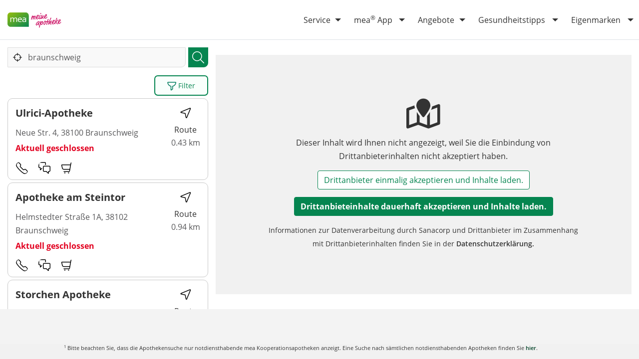

--- FILE ---
content_type: text/html; charset=UTF-8
request_url: https://www.meineapotheke.de/apothekensuche/braunschweig/
body_size: 15390
content:
<!doctype html>
<html lang="de" class="h-100">
<head>
  <meta charset="utf-8">
  <meta http-equiv="x-ua-compatible" content="ie=edge">
  <meta name="viewport" content="width=device-width, initial-scale=1, shrink-to-fit=no">
  <meta name="format-detection" content="telephone=no">
  <link rel="preload" href="/app/themes/mea/dist/images/logo.svg" as="image">
  <meta name='robots' content='index, follow, max-image-preview:large, max-snippet:-1, max-video-preview:-1' />

	<!-- This site is optimized with the Yoast SEO Premium plugin v25.9 (Yoast SEO v25.9) - https://yoast.com/wordpress/plugins/seo/ -->
	<title>Gute Apotheken in Braunschweig und Umgebung</title>
	<meta name="description" content="Apotheken Braunschweig ➤ Finden Sie Apotheken in Ihrer Nähe ✓ Notdienste ✓ Beratung vor Ort ✓ Chat ✓ Online-Shop ✓ Rezept einlösen" />
	<link rel="canonical" href="https://www.meineapotheke.de/apothekensuche/braunschweig/" />
	<meta property="og:locale" content="de_DE" />
	<meta property="og:type" content="website" />
	<meta property="og:site_name" content="mea® – meine apotheke" />
	<meta property="og:image" content="https://www.meineapotheke.de/app/themes/mea/dist/images/mea-og-image.png" />
	<meta name="twitter:card" content="summary_large_image" />
	<script type="application/ld+json" class="yoast-schema-graph">{"@context":"https://schema.org","@graph":[{"@type":"WebSite","@id":"https://www.meineapotheke.de/#website","url":"https://www.meineapotheke.de/","name":"mea® – meine apotheke","description":"","potentialAction":[{"@type":"SearchAction","target":{"@type":"EntryPoint","urlTemplate":"https://www.meineapotheke.de/?s={search_term_string}"},"query-input":{"@type":"PropertyValueSpecification","valueRequired":true,"valueName":"search_term_string"}}],"inLanguage":"de"}]}</script>
	<!-- / Yoast SEO Premium plugin. -->


<link rel='dns-prefetch' href='//www.meineapotheke.de' />
<style id='wp-img-auto-sizes-contain-inline-css'>
img:is([sizes=auto i],[sizes^="auto," i]){contain-intrinsic-size:3000px 1500px}
/*# sourceURL=wp-img-auto-sizes-contain-inline-css */
</style>
<link rel='stylesheet' id='sage/main.css-css' href='https://www.meineapotheke.de/app/themes/mea/dist/styles/main.css' media='all' />
<link rel="https://api.w.org/" href="https://www.meineapotheke.de/wp-json/" /><noscript><style id="rocket-lazyload-nojs-css">.rll-youtube-player, [data-lazy-src]{display:none !important;}</style></noscript>  <link rel="apple-touch-icon" sizes="57x57" href="https://www.meineapotheke.de/app/themes/mea/dist/images/favicon/apple-icon-57x57.png">
<link rel="apple-touch-icon" sizes="60x60" href="https://www.meineapotheke.de/app/themes/mea/dist/images/favicon/apple-icon-60x60.png">
<link rel="apple-touch-icon" sizes="72x72" href="https://www.meineapotheke.de/app/themes/mea/dist/images/favicon/apple-icon-72x72.png">
<link rel="apple-touch-icon" sizes="76x76" href="https://www.meineapotheke.de/app/themes/mea/dist/images/favicon/apple-icon-76x76.png">
<link rel="apple-touch-icon" sizes="114x114" href="https://www.meineapotheke.de/app/themes/mea/dist/images/favicon/apple-icon-114x114.png">
<link rel="apple-touch-icon" sizes="120x120" href="https://www.meineapotheke.de/app/themes/mea/dist/images/favicon/apple-icon-120x120.png">
<link rel="apple-touch-icon" sizes="144x144" href="https://www.meineapotheke.de/app/themes/mea/dist/images/favicon/apple-icon-144x144.png">
<link rel="apple-touch-icon" sizes="152x152" href="https://www.meineapotheke.de/app/themes/mea/dist/images/favicon/apple-icon-152x152.png">
<link rel="apple-touch-icon" sizes="180x180" href="https://www.meineapotheke.de/app/themes/mea/dist/images/favicon/apple-icon-180x180.png">
<link rel="icon" type="image/png" sizes="192x192"  href="https://www.meineapotheke.de/app/themes/mea/dist/images/favicon/android-icon-192x192.png">
<link rel="icon" type="image/png" sizes="32x32" href="https://www.meineapotheke.de/app/themes/mea/dist/images/favicon/favicon-32x32.png">
<link rel="icon" type="image/png" sizes="96x96" href="https://www.meineapotheke.de/app/themes/mea/dist/images/favicon/favicon-96x96.png">
<link rel="icon" type="image/png" sizes="16x16" href="https://www.meineapotheke.de/app/themes/mea/dist/images/favicon/favicon-16x16.png">
<link rel="manifest" href="https://www.meineapotheke.de/app/themes/mea/dist/images/favicon/manifest.json">
<meta name="msapplication-TileColor" content="#ffffff">
<meta name="msapplication-TileImage" content="https://www.meineapotheke.de/app/themes/mea/dist/images/favicon/ms-icon-144x144.png">
<meta name="theme-color" content="#ffffff">
  <link href="https://static.meineapotheke.de/legal-consent/mea-legal-consent.css" rel="stylesheet">
<script src="https://static.meineapotheke.de/legal-consent/mea-legal-consent.js"></script>
<script>
      meaCookiebanner.load({
          links: {
              privacyPolicy: '/service/datenschutz/',
              imprint: '/service/impressum/',
          },
          removeCss: true,
          removeFont: true,
          availableTypes: {
              marketing: true,
              thirdParty: true,
              functional: true,
          },
          pathsWithoutCookiebanner: ['/service/datenschutz/', '/service/impressum/'],
      });
      meaCookiebanner.onUpdate(function (data) {
          if($('body').hasClass('pharmacy-search') && $('.pharmacy-search-map').hasClass('fixed')){
              window.sessionStorage.setItem('open-map', true);
          }
          location.reload();
      });
</script>
  <!-- Google Tag Manager -->
<script type="text/plain" data-cookie-consent="functional|marketing">
  (function(w,d,s,l,i){w[l]=w[l]||[];w[l].push({'gtm.start':
      new Date().getTime(),event:'gtm.js'});var f=d.getElementsByTagName(s)[0],
    j=d.createElement(s),dl=l!='dataLayer'?'&l='+l:'';j.async=true;j.src=
    'https://www.googletagmanager.com/gtm.js?id='+i+dl;f.parentNode.insertBefore(j,f);
  })(window,document,'script','dataLayer','GTM-T2VSXMS');
</script>
<script>
  // Disable tracking if the opt-out cookie exists.
  if (document.cookie.indexOf('ga-disable-UA-25691954-1=true') > -1) {
    window['ga-disable-UA-25691954-1'] = true;
  }
  if (document.cookie.indexOf('ga-disable-UA-25691954-14=true') > -1) {
    window['ga-disable-UA-25691954-14'] = true;
  }
  if (document.cookie.indexOf('ga-disable-UA-25691954-12=true') > -1) {
    window['ga-disable-UA-25691954-12'] = true;
  }

  // Opt-out function
  function gaOptout() {
    document.cookie = 'ga-disable-UA-25691954-1=true; expires=Thu, 31 Dec 2099 23:59:59 UTC; path=/';
    window['ga-disable-UA-25691954-1'] = true;
    document.cookie = 'ga-disable-UA-25691954-14=true; expires=Thu, 31 Dec 2099 23:59:59 UTC; path=/';
    window['ga-disable-UA-25691954-14'] = true;
    document.cookie = 'ga-disable-UA-25691954-12=true; expires=Thu, 31 Dec 2099 23:59:59 UTC; path=/';
    window['ga-disable-UA-25691954-12'] = true;

    alert('Google Analytics wurde deaktiviert');
  }
</script>
<!-- End Google Tag Manager -->


<!-- Matomo Tag Manager -->
<script type="text/plain" data-cookie-consent="functional|marketing">
  var _mtm = window._mtm = window._mtm || [];
  _mtm.push({'mtm.startTime': (new Date().getTime()), 'event': 'mtm.Start'});
  (function() {
    var d=document, g=d.createElement('script'), s=d.getElementsByTagName('script')[0];
    g.async=true; g.src='https://matomo.sanacorp.cloud/js/container_tf81DrJW.js'; s.parentNode.insertBefore(g,s);
  })();
</script>
<!-- End Matomo Tag Manager -->

</head>
<body class="blog wp-theme-mearesources d-flex flex-column h-100 app-data index-data home-data pharmacy-search">
<div id="overlay"></div>
<header class="header fixed-top bg-light">
  <div class="bg-light h-100 border-bottom">
    <div class="container-fluid h-100 bg-light d-flex align-items-center">
      <nav class="navbar navbar-expand-lg navbar-light w-100 d-flex" aria-label="navigation">
        <a class="brand navbar-brand mr-auto mx-lg-auto" href="https://www.meineapotheke.de/"><img src="https://www.meineapotheke.de/app/themes/mea/dist/images/mea_Logo_rgb_website_small.svg" class="img-fluid" alt="mea® - meine apotheke" width="120" height="51" data-no-lazy=""/></a>

        <div class="navbar-toggler collapsed">
          <button class="hamburger hamburger--squeeze" type="button" aria-label="Menü">
                <span class="hamburger-box">
                  <span class="hamburger-inner"></span>
                </span>
          </button>
        </div>

        <div class="navbar-collapse">
                      <ul id="menu-hauptmenue-v2" class="navbar-nav ml-auto"><li itemscope="itemscope" itemtype="https://www.schema.org/SiteNavigationElement" id="menu-item-100655" class="d-lg-none menu-item menu-item-type-post_type menu-item-object-page menu-item-home menu-item-100655 nav-item"><a title="Startseite" href="https://www.meineapotheke.de/" class="nav-link">Startseite</a></li>
<li itemscope="itemscope" itemtype="https://www.schema.org/SiteNavigationElement" id="menu-item-100656" class="menu-item menu-item-type-post_type menu-item-object-page menu-item-has-children dropdown menu-item-100656 nav-item"><a title="Service" href="#" data-href="https://www.meineapotheke.de/service/" data-toggle="dropdown" aria-haspopup="true" aria-expanded="false" class="dropdown-toggle nav-link" id="menu-item-dropdown-100656">Service</a>
<ul class="dropdown-menu" aria-labelledby="menu-item-dropdown-100656" role="menu">
	<li itemscope="itemscope" itemtype="https://www.schema.org/SiteNavigationElement" id="menu-item-100657" class="menu-item menu-item-type-post_type menu-item-object-page menu-item-100657 nav-item"><a title="Über mea®" href="https://www.meineapotheke.de/service/ueber-mea/" class="dropdown-item" role="menuitem">Über mea<sup>®</sup></a></li>
	<li itemscope="itemscope" itemtype="https://www.schema.org/SiteNavigationElement" id="menu-item-100663" class="menu-item menu-item-type-post_type menu-item-object-page menu-item-100663 nav-item"><a title="elektronische Patientenakte" href="https://www.meineapotheke.de/service/epa/" class="dropdown-item" role="menuitem">elektronische Patientenakte</a></li>
	<li itemscope="itemscope" itemtype="https://www.schema.org/SiteNavigationElement" id="menu-item-101215" class="menu-item menu-item-type-post_type menu-item-object-page menu-item-101215 nav-item"><a title="Rezept einlösen" href="https://www.meineapotheke.de/service/rezept-einloesen/" class="dropdown-item" role="menuitem">Rezept einlösen</a></li>
</ul>
</li>
<li itemscope="itemscope" itemtype="https://www.schema.org/SiteNavigationElement" id="menu-item-100659" class="menu-item menu-item-type-post_type menu-item-object-page menu-item-has-children dropdown menu-item-100659 nav-item"><a title="mea® App" href="#" data-href="https://www.meineapotheke.de/app/" data-toggle="dropdown" aria-haspopup="true" aria-expanded="false" class="dropdown-toggle nav-link" id="menu-item-dropdown-100659">mea<sup>®</sup> App</a>
<ul class="dropdown-menu" aria-labelledby="menu-item-dropdown-100659" role="menu">
	<li itemscope="itemscope" itemtype="https://www.schema.org/SiteNavigationElement" id="menu-item-100660" class="menu-item menu-item-type-post_type menu-item-object-page menu-item-100660 nav-item"><a title="mea® App" href="https://www.meineapotheke.de/app/" class="dropdown-item" role="menuitem">mea<sup>®</sup> App</a></li>
	<li itemscope="itemscope" itemtype="https://www.schema.org/SiteNavigationElement" id="menu-item-100662" class="menu-item menu-item-type-post_type menu-item-object-page menu-item-100662 nav-item"><a title="E-Rezept einlösen" href="https://www.meineapotheke.de/app/e-rezept-einloesen/" class="dropdown-item" role="menuitem">E-Rezept einlösen</a></li>
</ul>
</li>
<li itemscope="itemscope" itemtype="https://www.schema.org/SiteNavigationElement" id="menu-item-100664" class="menu-item menu-item-type-post_type menu-item-object-page menu-item-has-children dropdown menu-item-100664 nav-item"><a title="Angebote" href="#" data-href="https://www.meineapotheke.de/angebote/" data-toggle="dropdown" aria-haspopup="true" aria-expanded="false" class="dropdown-toggle nav-link" id="menu-item-dropdown-100664">Angebote</a>
<ul class="dropdown-menu" aria-labelledby="menu-item-dropdown-100664" role="menu">
	<li itemscope="itemscope" itemtype="https://www.schema.org/SiteNavigationElement" id="menu-item-100665" class="menu-item menu-item-type-post_type menu-item-object-page menu-item-100665 nav-item"><a title="mea® Monatsangebote" href="https://www.meineapotheke.de/angebote/monatsangebote/" class="dropdown-item" role="menuitem">mea<sup>®</sup> Monatsangebote</a></li>
	<li itemscope="itemscope" itemtype="https://www.schema.org/SiteNavigationElement" id="menu-item-100666" class="menu-item menu-item-type-post_type menu-item-object-page menu-item-100666 nav-item"><a title="Coupon-Angebote" href="https://www.meineapotheke.de/angebote/coupon-angebote/" class="dropdown-item" role="menuitem">Coupon-Angebote</a></li>
	<li itemscope="itemscope" itemtype="https://www.schema.org/SiteNavigationElement" id="menu-item-100667" class="menu-item menu-item-type-post_type menu-item-object-page menu-item-100667 nav-item"><a title="mea Kids® Magazin" href="https://www.meineapotheke.de/angebote/kids-magazin/" class="dropdown-item" role="menuitem">mea Kids<sup>®</sup> Magazin</a></li>
	<li itemscope="itemscope" itemtype="https://www.schema.org/SiteNavigationElement" id="menu-item-100668" class="menu-item menu-item-type-post_type menu-item-object-page menu-item-100668 nav-item"><a title="mea® Newsletter" href="https://www.meineapotheke.de/angebote/newsletter/" class="dropdown-item" role="menuitem">mea<sup>®</sup> Newsletter</a></li>
</ul>
</li>
<li itemscope="itemscope" itemtype="https://www.schema.org/SiteNavigationElement" id="menu-item-100669" class="menu-item menu-item-type-post_type menu-item-object-page menu-item-has-children dropdown menu-item-100669 nav-item"><a title="Gesundheitstipps" href="#" data-href="https://www.meineapotheke.de/gesundheitstipps/" data-toggle="dropdown" aria-haspopup="true" aria-expanded="false" class="dropdown-toggle nav-link" id="menu-item-dropdown-100669">Gesundheitstipps</a>
<ul class="dropdown-menu" aria-labelledby="menu-item-dropdown-100669" role="menu">
	<li itemscope="itemscope" itemtype="https://www.schema.org/SiteNavigationElement" id="menu-item-100670" class="menu-item menu-item-type-post_type menu-item-object-page menu-item-100670 nav-item"><a title="Tipp des Monats" href="https://www.meineapotheke.de/gesundheitstipps/tipp-des-monats/" class="dropdown-item" role="menuitem">Tipp des Monats</a></li>
	<li itemscope="itemscope" itemtype="https://www.schema.org/SiteNavigationElement" id="menu-item-100671" class="menu-item menu-item-type-post_type menu-item-object-page menu-item-100671 nav-item"><a title="Tipp-Sammlung" href="https://www.meineapotheke.de/gesundheitstipps/tipp-sammlung/" class="dropdown-item" role="menuitem">Tipp-Sammlung</a></li>
	<li itemscope="itemscope" itemtype="https://www.schema.org/SiteNavigationElement" id="menu-item-100672" class="menu-item menu-item-type-post_type menu-item-object-page menu-item-100672 nav-item"><a title="Checklisten" href="https://www.meineapotheke.de/gesundheitstipps/checklisten/" class="dropdown-item" role="menuitem">Checklisten</a></li>
</ul>
</li>
<li itemscope="itemscope" itemtype="https://www.schema.org/SiteNavigationElement" id="menu-item-100673" class="menu-item menu-item-type-post_type menu-item-object-page menu-item-has-children dropdown menu-item-100673 nav-item"><a title="Eigenmarken" href="#" data-href="https://www.meineapotheke.de/eigenmarken/" data-toggle="dropdown" aria-haspopup="true" aria-expanded="false" class="dropdown-toggle nav-link" id="menu-item-dropdown-100673">Eigenmarken</a>
<ul class="dropdown-menu" aria-labelledby="menu-item-dropdown-100673" role="menu">
	<li itemscope="itemscope" itemtype="https://www.schema.org/SiteNavigationElement" id="menu-item-100675" class="menu-item menu-item-type-post_type menu-item-object-page menu-item-100675 nav-item"><a title="Übersicht" href="https://www.meineapotheke.de/eigenmarken/uebersicht/" class="dropdown-item" role="menuitem">Übersicht</a></li>
</ul>
</li>
</ul>
                  </div>




      </nav>
    </div>
  </div>
  </header>


<main class="main" role="main">
    <button class=" d-lg-none btn btn-primary btn-sm btn-dark" id="mobile-open-map"><i class="fas fa-map"></i> Karte anzeigen</button>
  <div class="section section-pharmacy-search section-pharmacy-search-v2 h-100">
    <div class="container-fluid h-100">
      <div class="row no-gutters h-100">
        <div class="col-12 col-lg-4 h-100">
          <div class="pharmacy-search-sidebar">
            <div class="pharmacy-search-form">
              <div class="pharmacy-search-form-container">
                <form id="pharmacy-search-form" class="form-pharmacy-search">
                  
                  
                  <div class="input-group">
                    <div class="input-group-append submit-form" id="pharmacy-search-submit">
                      <div class="input-group-text"><input type="image" class="icon-search" src="https://www.meineapotheke.de/app/themes/mea/dist/images/search.svg" alt="Suche"></div>
                    </div>
                    <div class="input-group-prepend">
                      <div class="get-search-location mx-auto" id="pharmacy-search-filter-location">
                        <span class="loader d-none"><i class="fas fa-spinner-third fa-spin"></i></span>
                        <span class="location h-100 d-flex"><img class="map-icon" src="https://www.meineapotheke.de/app/themes/mea/dist/images/streamlinehq-cursor-target-1-interface-essential 1.svg" alt="Map Symbol" title="Map Symbol"></span>
                      </div>
                    </div>
                    <input type="text" class="form-control pharmacy-search-autocomplete" id="pharmacy-search-query" name="pharmacy-search-query" placeholder="Straße / PLZ / Ort / Apotheke"
                           value="braunschweig"  />
                    <input type="hidden" id="pharmacy-search-query-hidden"/>
                  </div>
                </form>


                                                </div>
            </div>
            <div class="pharmacy-search-filter clearfix">
                              <button class="btn btn-secondary btn-sm filter-show-more float-right" data-toggle="modal" data-target="#search_filter">
                  <img src="https://www.meineapotheke.de/app/themes/mea/dist/images/filter.svg" alt="Filter Symbol" title="Filter Symbol"> Filter                 </button>
                          </div>

            
            <div class="pharmacy-search-results" data-settings="[base64]">

                            
              
              <div class="pharmacy-search-results-pages">
                                                      <div class="pharmacy-search-result" data-id="11773"
     data-lat="52.264351" data-lng="10.52156"
     data-begin-1="10:00"
     data-end-1="13:00"
     data-begin-2=""
     data-end-2=""
     data-emergency-service-begin=""
     data-emergency-service-end="">

  <a href="https://www.meineapotheke.de/apotheken/ulrici-apotheke-braunschweig-38100/" class="pharmacy-link pharmacy-search-detail align-self-start"
     id="pharmacy-search-detail-11773">
    <span class="pharmacy-title">Ulrici-Apotheke</span>
    <span class="pharmacy-address">
              Neue Str. 4, 38100 Braunschweig
            </span>
    <span class="pharmacy-opening-hours"></span>
  </a>

      <div class="pharmacy-distance">
      <a
        href="http://maps.google.de/maps?f=d&amp;source=s_d&amp;saddr=&amp;daddr=Ulrici-Apotheke,+Neue Str.+4,+38100+Braunschweig,+Deutschland&amp;z=19"
        target="_blank" rel="nofollow"
        class="btn btn-cta btn-route pharmacy-search-cta-route" title="Route"
        id="pharmacy-search-cta-route-11773">
        <img src="https://www.meineapotheke.de/app/themes/mea/dist/images/compass-arrow.png" alt="Routenpfeil" title="Routenpfeil"><br>Route<br>
      </a>
      0.43 km
    </div>
  
  <div class="align-self-end mt-auto w-100">
    <div class="pharmacy-search-cta">
      <a href="tel:+49 531 46234" class="btn btn-cta btn-phone pharmacy-search-cta-phone"
         title="Anrufen"
         id="pharmacy-search-cta-phone-11773">
        <img src="https://www.meineapotheke.de/app/themes/mea/dist/images/pharmacy-phone.svg" alt="Telefon" title="Telefon">
      </a>

              <a href="https://www.meineapotheke.de/meadirekt-chat/Ulrici-Apotheke-Braunschweig_8c77307b-cda6-4faa-975e-a2d4d0ed4385" class="btn btn-cta btn-chat pharmacy-search-cta-chat"
           title="Chat" id="pharmacy-search-cta-chat-11773">
          <img src="https://www.meineapotheke.de/app/themes/mea/dist/images/chat.svg" alt="Chat" title="Chat">
        </a>
      
              <a href="https://www.meineapotheke.de/shop/storchen-apotheke-braunschweig-38114/" target="_blank" rel="noopener"
           class="btn btn-cta btn-shop pharmacy-search-cta-shop" title="Shop"
           id="pharmacy-search-cta-shop-11773">
          <img src="https://www.meineapotheke.de/app/themes/mea/dist/images/shopping-cart.svg" alt="Einkaufswagen" title="Einkaufswagen">
        </a>
          </div>

      </div>
</div>
                                      <div class="pharmacy-search-result" data-id="31296"
     data-lat="52.2628" data-lng="10.53571"
     data-begin-1="09:00"
     data-end-1="13:00"
     data-begin-2=""
     data-end-2=""
     data-emergency-service-begin=""
     data-emergency-service-end="">

  <a href="https://www.meineapotheke.de/apotheken/apotheke-am-steintor-braunschweig-38102/" class="pharmacy-link pharmacy-search-detail align-self-start"
     id="pharmacy-search-detail-31296">
    <span class="pharmacy-title">Apotheke am Steintor</span>
    <span class="pharmacy-address">
              Helmstedter Straße 1A, 38102 Braunschweig
            </span>
    <span class="pharmacy-opening-hours"></span>
  </a>

      <div class="pharmacy-distance">
      <a
        href="http://maps.google.de/maps?f=d&amp;source=s_d&amp;saddr=&amp;daddr=Apotheke am Steintor,+Helmstedter Straße+1A,+38102+Braunschweig,+Deutschland&amp;z=19"
        target="_blank" rel="nofollow"
        class="btn btn-cta btn-route pharmacy-search-cta-route" title="Route"
        id="pharmacy-search-cta-route-31296">
        <img src="https://www.meineapotheke.de/app/themes/mea/dist/images/compass-arrow.png" alt="Routenpfeil" title="Routenpfeil"><br>Route<br>
      </a>
      0.94 km
    </div>
  
  <div class="align-self-end mt-auto w-100">
    <div class="pharmacy-search-cta">
      <a href="tel:+49 531 73206" class="btn btn-cta btn-phone pharmacy-search-cta-phone"
         title="Anrufen"
         id="pharmacy-search-cta-phone-31296">
        <img src="https://www.meineapotheke.de/app/themes/mea/dist/images/pharmacy-phone.svg" alt="Telefon" title="Telefon">
      </a>

              <a href="https://www.meineapotheke.de/meadirekt-chat/Apotheke-am-Steintor-Braunschweig_d7a0ed1c-3f1d-41ce-aee4-29bed7bfdc67" class="btn btn-cta btn-chat pharmacy-search-cta-chat"
           title="Chat" id="pharmacy-search-cta-chat-31296">
          <img src="https://www.meineapotheke.de/app/themes/mea/dist/images/chat.svg" alt="Chat" title="Chat">
        </a>
      
              <a href="https://www.meineapotheke.de/shop/apotheke-am-steintor-braunschweig-38102/" target="_blank" rel="noopener"
           class="btn btn-cta btn-shop pharmacy-search-cta-shop" title="Shop"
           id="pharmacy-search-cta-shop-31296">
          <img src="https://www.meineapotheke.de/app/themes/mea/dist/images/shopping-cart.svg" alt="Einkaufswagen" title="Einkaufswagen">
        </a>
          </div>

      </div>
</div>
                                      <div class="pharmacy-search-result" data-id="70963"
     data-lat="52.273907" data-lng="10.506132"
     data-begin-1="10:00"
     data-end-1="13:00"
     data-begin-2=""
     data-end-2=""
     data-emergency-service-begin=""
     data-emergency-service-end="">

  <a href="https://www.meineapotheke.de/apotheken/storchen-apotheke-braunschweig-38114/" class="pharmacy-link pharmacy-search-detail align-self-start"
     id="pharmacy-search-detail-70963">
    <span class="pharmacy-title">Storchen Apotheke</span>
    <span class="pharmacy-address">
              Eichtalstr. 40, 38114 Braunschweig
            </span>
    <span class="pharmacy-opening-hours"></span>
  </a>

      <div class="pharmacy-distance">
      <a
        href="http://maps.google.de/maps?f=d&amp;source=s_d&amp;saddr=&amp;daddr=Storchen Apotheke,+Eichtalstr.+40,+38114+Braunschweig,+Deutschland&amp;z=19"
        target="_blank" rel="nofollow"
        class="btn btn-cta btn-route pharmacy-search-cta-route" title="Route"
        id="pharmacy-search-cta-route-70963">
        <img src="https://www.meineapotheke.de/app/themes/mea/dist/images/compass-arrow.png" alt="Routenpfeil" title="Routenpfeil"><br>Route<br>
      </a>
      1.43 km
    </div>
  
  <div class="align-self-end mt-auto w-100">
    <div class="pharmacy-search-cta">
      <a href="tel:+49 531 12329100" class="btn btn-cta btn-phone pharmacy-search-cta-phone"
         title="Anrufen"
         id="pharmacy-search-cta-phone-70963">
        <img src="https://www.meineapotheke.de/app/themes/mea/dist/images/pharmacy-phone.svg" alt="Telefon" title="Telefon">
      </a>

              <a href="https://www.meineapotheke.de/meadirekt-chat/Storchen-Apotheke-Braunschweig_d7bfcf06-22c4-4956-94d3-94b36c54d268" class="btn btn-cta btn-chat pharmacy-search-cta-chat"
           title="Chat" id="pharmacy-search-cta-chat-70963">
          <img src="https://www.meineapotheke.de/app/themes/mea/dist/images/chat.svg" alt="Chat" title="Chat">
        </a>
      
              <a href="https://www.meineapotheke.de/shop/storchen-apotheke-braunschweig-38114/" target="_blank" rel="noopener"
           class="btn btn-cta btn-shop pharmacy-search-cta-shop" title="Shop"
           id="pharmacy-search-cta-shop-70963">
          <img src="https://www.meineapotheke.de/app/themes/mea/dist/images/shopping-cart.svg" alt="Einkaufswagen" title="Einkaufswagen">
        </a>
          </div>

      </div>
</div>
                                      <div class="pharmacy-search-result" data-id="73056"
     data-lat="52.2779570151" data-lng="10.552780548691"
     data-begin-1=""
     data-end-1=""
     data-begin-2=""
     data-end-2=""
     data-emergency-service-begin=""
     data-emergency-service-end="">

  <a href="https://www.meineapotheke.de/apotheken/apotheke-im-quartier-braunschweig-38104/" class="pharmacy-link pharmacy-search-detail align-self-start"
     id="pharmacy-search-detail-73056">
    <span class="pharmacy-title">Apotheke im Quartier</span>
    <span class="pharmacy-address">
              Kurzekampstraße 1 b, 38104 Braunschweig
            </span>
    <span class="pharmacy-opening-hours"></span>
  </a>

      <div class="pharmacy-distance">
      <a
        href="http://maps.google.de/maps?f=d&amp;source=s_d&amp;saddr=&amp;daddr=Apotheke im Quartier,+Kurzekampstraße+1 b,+38104+Braunschweig,+Deutschland&amp;z=19"
        target="_blank" rel="nofollow"
        class="btn btn-cta btn-route pharmacy-search-cta-route" title="Route"
        id="pharmacy-search-cta-route-73056">
        <img src="https://www.meineapotheke.de/app/themes/mea/dist/images/compass-arrow.png" alt="Routenpfeil" title="Routenpfeil"><br>Route<br>
      </a>
      2.23 km
    </div>
  
  <div class="align-self-end mt-auto w-100">
    <div class="pharmacy-search-cta">
      <a href="tel:+49 531 21364866" class="btn btn-cta btn-phone pharmacy-search-cta-phone"
         title="Anrufen"
         id="pharmacy-search-cta-phone-73056">
        <img src="https://www.meineapotheke.de/app/themes/mea/dist/images/pharmacy-phone.svg" alt="Telefon" title="Telefon">
      </a>

              <a href="https://www.meineapotheke.de/meadirekt-chat/Apotheke-im-Quartier-Braunschweig_78ad3c01-11bd-45ec-a8d6-73c69d120288" class="btn btn-cta btn-chat pharmacy-search-cta-chat"
           title="Chat" id="pharmacy-search-cta-chat-73056">
          <img src="https://www.meineapotheke.de/app/themes/mea/dist/images/chat.svg" alt="Chat" title="Chat">
        </a>
      
              <a href="https://www.meineapotheke.de/shop/apotheke-am-steintor-braunschweig-38102/" target="_blank" rel="noopener"
           class="btn btn-cta btn-shop pharmacy-search-cta-shop" title="Shop"
           id="pharmacy-search-cta-shop-73056">
          <img src="https://www.meineapotheke.de/app/themes/mea/dist/images/shopping-cart.svg" alt="Einkaufswagen" title="Einkaufswagen">
        </a>
          </div>

      </div>
</div>
                                      <div class="pharmacy-search-result" data-id="70964"
     data-lat="52.279193" data-lng="10.559034"
     data-begin-1="09:00"
     data-end-1="13:00"
     data-begin-2=""
     data-end-2=""
     data-emergency-service-begin=""
     data-emergency-service-end="">

  <a href="https://www.meineapotheke.de/apotheken/wilhelm-raabe-apotheke-braunschweig-38104/" class="pharmacy-link pharmacy-search-detail align-self-start"
     id="pharmacy-search-detail-70964">
    <span class="pharmacy-title">Wilhelm-Raabe Apotheke</span>
    <span class="pharmacy-address">
              Querumer Str. 70, 38104 Braunschweig
            </span>
    <span class="pharmacy-opening-hours"></span>
  </a>

      <div class="pharmacy-distance">
      <a
        href="http://maps.google.de/maps?f=d&amp;source=s_d&amp;saddr=&amp;daddr=Wilhelm-Raabe Apotheke,+Querumer Str.+70,+38104+Braunschweig,+Deutschland&amp;z=19"
        target="_blank" rel="nofollow"
        class="btn btn-cta btn-route pharmacy-search-cta-route" title="Route"
        id="pharmacy-search-cta-route-70964">
        <img src="https://www.meineapotheke.de/app/themes/mea/dist/images/compass-arrow.png" alt="Routenpfeil" title="Routenpfeil"><br>Route<br>
      </a>
      2.67 km
    </div>
  
  <div class="align-self-end mt-auto w-100">
    <div class="pharmacy-search-cta">
      <a href="tel:+49 531 373141" class="btn btn-cta btn-phone pharmacy-search-cta-phone"
         title="Anrufen"
         id="pharmacy-search-cta-phone-70964">
        <img src="https://www.meineapotheke.de/app/themes/mea/dist/images/pharmacy-phone.svg" alt="Telefon" title="Telefon">
      </a>

      
          </div>

      </div>
</div>
                                      <div class="pharmacy-search-result" data-id="1912"
     data-lat="52.29297" data-lng="10.51014"
     data-begin-1="08:00"
     data-end-1="12:30"
     data-begin-2=""
     data-end-2=""
     data-emergency-service-begin=""
     data-emergency-service-end="">

  <a href="https://www.meineapotheke.de/apotheken/apotheke-am-schwarzen-berge-braunschweig-38112/" class="pharmacy-link pharmacy-search-detail align-self-start"
     id="pharmacy-search-detail-1912">
    <span class="pharmacy-title">Apotheke am Schwarzen Berge</span>
    <span class="pharmacy-address">
              Ligusterweg 28, 38112 Braunschweig
            </span>
    <span class="pharmacy-opening-hours"></span>
  </a>

      <div class="pharmacy-distance">
      <a
        href="http://maps.google.de/maps?f=d&amp;source=s_d&amp;saddr=&amp;daddr=Apotheke am Schwarzen Berge,+Ligusterweg+28,+38112+Braunschweig,+Deutschland&amp;z=19"
        target="_blank" rel="nofollow"
        class="btn btn-cta btn-route pharmacy-search-cta-route" title="Route"
        id="pharmacy-search-cta-route-1912">
        <img src="https://www.meineapotheke.de/app/themes/mea/dist/images/compass-arrow.png" alt="Routenpfeil" title="Routenpfeil"><br>Route<br>
      </a>
      2.97 km
    </div>
  
  <div class="align-self-end mt-auto w-100">
    <div class="pharmacy-search-cta">
      <a href="tel:+49 531 322124" class="btn btn-cta btn-phone pharmacy-search-cta-phone"
         title="Anrufen"
         id="pharmacy-search-cta-phone-1912">
        <img src="https://www.meineapotheke.de/app/themes/mea/dist/images/pharmacy-phone.svg" alt="Telefon" title="Telefon">
      </a>

              <a href="https://www.meineapotheke.de/meadirekt-chat/Apotheke-am-Schwarzen-Berge-Braunschweig_5f4ee251-9b80-4ada-98f7-7e760fb73250" class="btn btn-cta btn-chat pharmacy-search-cta-chat"
           title="Chat" id="pharmacy-search-cta-chat-1912">
          <img src="https://www.meineapotheke.de/app/themes/mea/dist/images/chat.svg" alt="Chat" title="Chat">
        </a>
      
              <a href="https://www.meineapotheke.de/shop/apotheke-am-schwarzen-berge-braunschweig-38112/" target="_blank" rel="noopener"
           class="btn btn-cta btn-shop pharmacy-search-cta-shop" title="Shop"
           id="pharmacy-search-cta-shop-1912">
          <img src="https://www.meineapotheke.de/app/themes/mea/dist/images/shopping-cart.svg" alt="Einkaufswagen" title="Einkaufswagen">
        </a>
          </div>

      </div>
</div>
                                      <div class="pharmacy-search-result" data-id="50848"
     data-lat="52.27467" data-lng="10.47869"
     data-begin-1="08:30"
     data-end-1="13:00"
     data-begin-2=""
     data-end-2=""
     data-emergency-service-begin=""
     data-emergency-service-end="">

  <a href="https://www.meineapotheke.de/apotheken/apotheke-am-saarplatz-braunschweig-38116/" class="pharmacy-link pharmacy-search-detail align-self-start"
     id="pharmacy-search-detail-50848">
    <span class="pharmacy-title">Apotheke am Saarplatz</span>
    <span class="pharmacy-address">
              Sulzbacher Str. 47, 38116 Braunschweig
            </span>
    <span class="pharmacy-opening-hours"></span>
  </a>

      <div class="pharmacy-distance">
      <a
        href="http://maps.google.de/maps?f=d&amp;source=s_d&amp;saddr=&amp;daddr=Apotheke am Saarplatz,+Sulzbacher Str.+47,+38116+Braunschweig,+Deutschland&amp;z=19"
        target="_blank" rel="nofollow"
        class="btn btn-cta btn-route pharmacy-search-cta-route" title="Route"
        id="pharmacy-search-cta-route-50848">
        <img src="https://www.meineapotheke.de/app/themes/mea/dist/images/compass-arrow.png" alt="Routenpfeil" title="Routenpfeil"><br>Route<br>
      </a>
      3.21 km
    </div>
  
  <div class="align-self-end mt-auto w-100">
    <div class="pharmacy-search-cta">
      <a href="tel:+49 531 503232" class="btn btn-cta btn-phone pharmacy-search-cta-phone"
         title="Anrufen"
         id="pharmacy-search-cta-phone-50848">
        <img src="https://www.meineapotheke.de/app/themes/mea/dist/images/pharmacy-phone.svg" alt="Telefon" title="Telefon">
      </a>

      
          </div>

      </div>
</div>
                                      <div class="pharmacy-search-result" data-id="58691"
     data-lat="52.2302" data-lng="10.53511"
     data-begin-1="09:00"
     data-end-1="13:00"
     data-begin-2=""
     data-end-2=""
     data-emergency-service-begin=""
     data-emergency-service-end="">

  <a href="https://www.meineapotheke.de/apotheken/heidberg-apotheke-braunschweig-38124/" class="pharmacy-link pharmacy-search-detail align-self-start"
     id="pharmacy-search-detail-58691">
    <span class="pharmacy-title">Heidberg-Apotheke</span>
    <span class="pharmacy-address">
              Erfurtplatz 1, 38124 Braunschweig
            </span>
    <span class="pharmacy-opening-hours"></span>
  </a>

      <div class="pharmacy-distance">
      <a
        href="http://maps.google.de/maps?f=d&amp;source=s_d&amp;saddr=&amp;daddr=Heidberg-Apotheke,+Erfurtplatz+1,+38124+Braunschweig,+Deutschland&amp;z=19"
        target="_blank" rel="nofollow"
        class="btn btn-cta btn-route pharmacy-search-cta-route" title="Route"
        id="pharmacy-search-cta-route-58691">
        <img src="https://www.meineapotheke.de/app/themes/mea/dist/images/compass-arrow.png" alt="Routenpfeil" title="Routenpfeil"><br>Route<br>
      </a>
      4.24 km
    </div>
  
  <div class="align-self-end mt-auto w-100">
    <div class="pharmacy-search-cta">
      <a href="tel:+49 531 62069" class="btn btn-cta btn-phone pharmacy-search-cta-phone"
         title="Anrufen"
         id="pharmacy-search-cta-phone-58691">
        <img src="https://www.meineapotheke.de/app/themes/mea/dist/images/pharmacy-phone.svg" alt="Telefon" title="Telefon">
      </a>

      
          </div>

      </div>
</div>
                                      <div class="pharmacy-search-result" data-id="4125"
     data-lat="52.17205" data-lng="10.55587"
     data-begin-1="08:30"
     data-end-1="13:00"
     data-begin-2=""
     data-end-2=""
     data-emergency-service-begin=""
     data-emergency-service-end="">

  <a href="https://www.meineapotheke.de/apotheken/akazien-apotheke-wolfenbuettel-38302/" class="pharmacy-link pharmacy-search-detail align-self-start"
     id="pharmacy-search-detail-4125">
    <span class="pharmacy-title">Akazien Apotheke OHG</span>
    <span class="pharmacy-address">
              Danziger Str. 14, 38302 Wolfenbüttel
            </span>
    <span class="pharmacy-opening-hours"></span>
  </a>

      <div class="pharmacy-distance">
      <a
        href="http://maps.google.de/maps?f=d&amp;source=s_d&amp;saddr=&amp;daddr=Akazien Apotheke OHG,+Danziger Str.+14,+38302+Wolfenbüttel,+Deutschland&amp;z=19"
        target="_blank" rel="nofollow"
        class="btn btn-cta btn-route pharmacy-search-cta-route" title="Route"
        id="pharmacy-search-cta-route-4125">
        <img src="https://www.meineapotheke.de/app/themes/mea/dist/images/compass-arrow.png" alt="Routenpfeil" title="Routenpfeil"><br>Route<br>
      </a>
      10.86 km
    </div>
  
  <div class="align-self-end mt-auto w-100">
    <div class="pharmacy-search-cta">
      <a href="tel:+49 5331 72817" class="btn btn-cta btn-phone pharmacy-search-cta-phone"
         title="Anrufen"
         id="pharmacy-search-cta-phone-4125">
        <img src="https://www.meineapotheke.de/app/themes/mea/dist/images/pharmacy-phone.svg" alt="Telefon" title="Telefon">
      </a>

      
          </div>

      </div>
</div>
                                      <div class="pharmacy-search-result" data-id="22351"
     data-lat="52.32678" data-lng="10.39076"
     data-begin-1="08:00"
     data-end-1="13:00"
     data-begin-2=""
     data-end-2=""
     data-emergency-service-begin=""
     data-emergency-service-end="">

  <a href="https://www.meineapotheke.de/apotheken/apotheke-wendeburg-wendeburg-38176/" class="pharmacy-link pharmacy-search-detail align-self-start"
     id="pharmacy-search-detail-22351">
    <span class="pharmacy-title">Apotheke Wendeburg</span>
    <span class="pharmacy-address">
              Peiner Str. 13, 38176 Wendeburg
            </span>
    <span class="pharmacy-opening-hours"></span>
  </a>

      <div class="pharmacy-distance">
      <a
        href="http://maps.google.de/maps?f=d&amp;source=s_d&amp;saddr=&amp;daddr=Apotheke Wendeburg,+Peiner Str.+13,+38176+Wendeburg,+Deutschland&amp;z=19"
        target="_blank" rel="nofollow"
        class="btn btn-cta btn-route pharmacy-search-cta-route" title="Route"
        id="pharmacy-search-cta-route-22351">
        <img src="https://www.meineapotheke.de/app/themes/mea/dist/images/compass-arrow.png" alt="Routenpfeil" title="Routenpfeil"><br>Route<br>
      </a>
      11.22 km
    </div>
  
  <div class="align-self-end mt-auto w-100">
    <div class="pharmacy-search-cta">
      <a href="tel:+49 5303 2081" class="btn btn-cta btn-phone pharmacy-search-cta-phone"
         title="Anrufen"
         id="pharmacy-search-cta-phone-22351">
        <img src="https://www.meineapotheke.de/app/themes/mea/dist/images/pharmacy-phone.svg" alt="Telefon" title="Telefon">
      </a>

      
          </div>

      </div>
</div>
                                      <div class="pharmacy-search-result" data-id="65781"
     data-lat="52.173166" data-lng="10.337453"
     data-begin-1="09:00"
     data-end-1="13:00"
     data-begin-2=""
     data-end-2=""
     data-emergency-service-begin=""
     data-emergency-service-end="">

  <a href="https://www.meineapotheke.de/apotheken/kranich-apotheke-salzgitter-lebenstedt-38226/" class="pharmacy-link pharmacy-search-detail align-self-start"
     id="pharmacy-search-detail-65781">
    <span class="pharmacy-title">Kranich-Apotheke</span>
    <span class="pharmacy-address">
              Mammutring 5, 38226 Salzgitter-Lebenstedt
            </span>
    <span class="pharmacy-opening-hours"></span>
  </a>

      <div class="pharmacy-distance">
      <a
        href="http://maps.google.de/maps?f=d&amp;source=s_d&amp;saddr=&amp;daddr=Kranich-Apotheke,+Mammutring+5,+38226+Salzgitter-Lebenstedt,+Deutschland&amp;z=19"
        target="_blank" rel="nofollow"
        class="btn btn-cta btn-route pharmacy-search-cta-route" title="Route"
        id="pharmacy-search-cta-route-65781">
        <img src="https://www.meineapotheke.de/app/themes/mea/dist/images/compass-arrow.png" alt="Routenpfeil" title="Routenpfeil"><br>Route<br>
      </a>
      16.53 km
    </div>
  
  <div class="align-self-end mt-auto w-100">
    <div class="pharmacy-search-cta">
      <a href="tel:+49 5341 61388" class="btn btn-cta btn-phone pharmacy-search-cta-phone"
         title="Anrufen"
         id="pharmacy-search-cta-phone-65781">
        <img src="https://www.meineapotheke.de/app/themes/mea/dist/images/pharmacy-phone.svg" alt="Telefon" title="Telefon">
      </a>

      
          </div>

      </div>
</div>
                                      <div class="pharmacy-search-result" data-id="66952"
     data-lat="52.351096" data-lng="10.774511"
     data-begin-1="09:00"
     data-end-1="13:00"
     data-begin-2=""
     data-end-2=""
     data-emergency-service-begin=""
     data-emergency-service-end="">

  <a href="https://www.meineapotheke.de/apotheken/schunter-apotheke-wolfsburg-38444/" class="pharmacy-link pharmacy-search-detail align-self-start"
     id="pharmacy-search-detail-66952">
    <span class="pharmacy-title">Schunter-Apotheke</span>
    <span class="pharmacy-address">
              Steinweg 7 a, 38444 Wolfsburg
            </span>
    <span class="pharmacy-opening-hours"></span>
  </a>

      <div class="pharmacy-distance">
      <a
        href="http://maps.google.de/maps?f=d&amp;source=s_d&amp;saddr=&amp;daddr=Schunter-Apotheke,+Steinweg+7 a,+38444+Wolfsburg,+Deutschland&amp;z=19"
        target="_blank" rel="nofollow"
        class="btn btn-cta btn-route pharmacy-search-cta-route" title="Route"
        id="pharmacy-search-cta-route-66952">
        <img src="https://www.meineapotheke.de/app/themes/mea/dist/images/compass-arrow.png" alt="Routenpfeil" title="Routenpfeil"><br>Route<br>
      </a>
      19.35 km
    </div>
  
  <div class="align-self-end mt-auto w-100">
    <div class="pharmacy-search-cta">
      <a href="tel:+49 5365 8081" class="btn btn-cta btn-phone pharmacy-search-cta-phone"
         title="Anrufen"
         id="pharmacy-search-cta-phone-66952">
        <img src="https://www.meineapotheke.de/app/themes/mea/dist/images/pharmacy-phone.svg" alt="Telefon" title="Telefon">
      </a>

              <a href="https://www.meineapotheke.de/meadirekt-chat/Schunter-Apotheke-Wolfsburg_1ff052a3-ad79-46a2-a9f2-bfa7b2efa47c" class="btn btn-cta btn-chat pharmacy-search-cta-chat"
           title="Chat" id="pharmacy-search-cta-chat-66952">
          <img src="https://www.meineapotheke.de/app/themes/mea/dist/images/chat.svg" alt="Chat" title="Chat">
        </a>
      
              <a href="https://www.meineapotheke.de/shop/zollplatz-apotheke-koenigslutter-38154/" target="_blank" rel="noopener"
           class="btn btn-cta btn-shop pharmacy-search-cta-shop" title="Shop"
           id="pharmacy-search-cta-shop-66952">
          <img src="https://www.meineapotheke.de/app/themes/mea/dist/images/shopping-cart.svg" alt="Einkaufswagen" title="Einkaufswagen">
        </a>
          </div>

      </div>
</div>
                                      <div class="pharmacy-search-result" data-id="30926"
     data-lat="52.25239" data-lng="10.81345"
     data-begin-1="08:00"
     data-end-1="13:00"
     data-begin-2=""
     data-end-2=""
     data-emergency-service-begin=""
     data-emergency-service-end="">

  <a href="https://www.meineapotheke.de/apotheken/zollplatz-apotheke-koenigslutter-am-elm-38154/" class="pharmacy-link pharmacy-search-detail align-self-start"
     id="pharmacy-search-detail-30926">
    <span class="pharmacy-title">Zollplatz Apotheke</span>
    <span class="pharmacy-address">
              Westernstr. 23, 38154 Königslutter am Elm
            </span>
    <span class="pharmacy-opening-hours"></span>
  </a>

      <div class="pharmacy-distance">
      <a
        href="http://maps.google.de/maps?f=d&amp;source=s_d&amp;saddr=&amp;daddr=Zollplatz Apotheke,+Westernstr.+23,+38154+Königslutter am Elm,+Deutschland&amp;z=19"
        target="_blank" rel="nofollow"
        class="btn btn-cta btn-route pharmacy-search-cta-route" title="Route"
        id="pharmacy-search-cta-route-30926">
        <img src="https://www.meineapotheke.de/app/themes/mea/dist/images/compass-arrow.png" alt="Routenpfeil" title="Routenpfeil"><br>Route<br>
      </a>
      19.74 km
    </div>
  
  <div class="align-self-end mt-auto w-100">
    <div class="pharmacy-search-cta">
      <a href="tel:+49 5353 1042" class="btn btn-cta btn-phone pharmacy-search-cta-phone"
         title="Anrufen"
         id="pharmacy-search-cta-phone-30926">
        <img src="https://www.meineapotheke.de/app/themes/mea/dist/images/pharmacy-phone.svg" alt="Telefon" title="Telefon">
      </a>

              <a href="https://www.meineapotheke.de/meadirekt-chat/Zollplatz-Apotheke-Koenigslutter-am-Elm_b218d219-1c6f-4ad9-9068-e29a5bd4d2a9" class="btn btn-cta btn-chat pharmacy-search-cta-chat"
           title="Chat" id="pharmacy-search-cta-chat-30926">
          <img src="https://www.meineapotheke.de/app/themes/mea/dist/images/chat.svg" alt="Chat" title="Chat">
        </a>
      
              <a href="https://www.meineapotheke.de/shop/zollplatz-apotheke-koenigslutter-38154/" target="_blank" rel="noopener"
           class="btn btn-cta btn-shop pharmacy-search-cta-shop" title="Shop"
           id="pharmacy-search-cta-shop-30926">
          <img src="https://www.meineapotheke.de/app/themes/mea/dist/images/shopping-cart.svg" alt="Einkaufswagen" title="Einkaufswagen">
        </a>
          </div>

      </div>
</div>
                                      <div class="pharmacy-search-result" data-id="20366"
     data-lat="52.26258" data-lng="10.19306"
     data-begin-1="08:00"
     data-end-1="13:00"
     data-begin-2=""
     data-end-2=""
     data-emergency-service-begin=""
     data-emergency-service-end="">

  <a href="https://www.meineapotheke.de/apotheken/mickefett-apotheke-ilsede-31241/" class="pharmacy-link pharmacy-search-detail align-self-start"
     id="pharmacy-search-detail-20366">
    <span class="pharmacy-title">Mickefett Apotheke</span>
    <span class="pharmacy-address">
              Zuckerweg 1, 31241 Ilsede
            </span>
    <span class="pharmacy-opening-hours"></span>
  </a>

      <div class="pharmacy-distance">
      <a
        href="http://maps.google.de/maps?f=d&amp;source=s_d&amp;saddr=&amp;daddr=Mickefett Apotheke,+Zuckerweg+1,+31241+Ilsede,+Deutschland&amp;z=19"
        target="_blank" rel="nofollow"
        class="btn btn-cta btn-route pharmacy-search-cta-route" title="Route"
        id="pharmacy-search-cta-route-20366">
        <img src="https://www.meineapotheke.de/app/themes/mea/dist/images/compass-arrow.png" alt="Routenpfeil" title="Routenpfeil"><br>Route<br>
      </a>
      22.57 km
    </div>
  
  <div class="align-self-end mt-auto w-100">
    <div class="pharmacy-search-cta">
      <a href="tel:+49 5172 13055" class="btn btn-cta btn-phone pharmacy-search-cta-phone"
         title="Anrufen"
         id="pharmacy-search-cta-phone-20366">
        <img src="https://www.meineapotheke.de/app/themes/mea/dist/images/pharmacy-phone.svg" alt="Telefon" title="Telefon">
      </a>

      
          </div>

      </div>
</div>
                                      <div class="pharmacy-search-result" data-id="122359"
     data-lat="52.253841" data-lng="9.965437"
     data-begin-1="08:00"
     data-end-1="13:00"
     data-begin-2=""
     data-end-2=""
     data-emergency-service-begin=""
     data-emergency-service-end="">

  <a href="https://www.meineapotheke.de/apotheken/hirsch-apo-algermissen-o-hg-algermissen-31191/" class="pharmacy-link pharmacy-search-detail align-self-start"
     id="pharmacy-search-detail-122359">
    <span class="pharmacy-title">Hirsch-Apo. Algermissen oHG</span>
    <span class="pharmacy-address">
              Heerstr. 5, 31191 Algermissen
            </span>
    <span class="pharmacy-opening-hours"></span>
  </a>

      <div class="pharmacy-distance">
      <a
        href="http://maps.google.de/maps?f=d&amp;source=s_d&amp;saddr=&amp;daddr=Hirsch-Apo. Algermissen oHG,+Heerstr.+5,+31191+Algermissen,+Deutschland&amp;z=19"
        target="_blank" rel="nofollow"
        class="btn btn-cta btn-route pharmacy-search-cta-route" title="Route"
        id="pharmacy-search-cta-route-122359">
        <img src="https://www.meineapotheke.de/app/themes/mea/dist/images/compass-arrow.png" alt="Routenpfeil" title="Routenpfeil"><br>Route<br>
      </a>
      38.09 km
    </div>
  
  <div class="align-self-end mt-auto w-100">
    <div class="pharmacy-search-cta">
      <a href="tel:+49 5126 2312" class="btn btn-cta btn-phone pharmacy-search-cta-phone"
         title="Anrufen"
         id="pharmacy-search-cta-phone-122359">
        <img src="https://www.meineapotheke.de/app/themes/mea/dist/images/pharmacy-phone.svg" alt="Telefon" title="Telefon">
      </a>

      
          </div>

      </div>
</div>
                                                </div>

              <div class="pharmacy-search-result-load-more text-center ">
                <a href="#" class="btn btn-primary btn-block">Suchumkreis erweitern</a>
                <span class="loader text-green d-none"><i class="fas fa-spinner-third fa-spin fa-2x"></i></span>
              </div>

              <div class="section section-wysiwyg pharmacy-search-footnote">
                <div class="wysiwyg">
                  <p><small><sup>*</sup> Aktionspreis dieser Apotheke und alle Preisangaben ohne Gewähr.</small></p>
                  <p><small><sup>1</sup> Ihre Ersparnis gegenüber dem AVP oder dem UVP. AVP = Der für den Fall der Abgabe zu Lasten der gesetzlichen Krankenkasse (KK) vom pharmazeutischen Unternehmer zum Zwecke der Abrechnung der Apotheken mit den Krankenkassen gegenüber der Informationsstelle für Arzneispezialitäten GmbH (IFA) angegebene einheitliche Produkt-Abgabepreis im Sinne des § 78 Abs. 3 S. 1, 2. HS AMG, der von der KK im Ausnahmefall der Erstattung abzüglich 5% an die Apotheke ausgezahlt wird.</small></p>
                </div>
              </div>

            </div>
          </div>
          <div class="pharmacy-search-result-clone d-none">
            <div class="pharmacy-search-result" data-id="{customer_number}"
     data-lat="{geo_lat}" data-lng="{geo_long}"
     data-begin-1="{begin_1}"
     data-end-1="{end_1}"
     data-begin-2="{begin_2}"
     data-end-2="{end_2}"
     data-emergency-service-begin="{emergency_service_begin}"
     data-emergency-service-end="{emergency_service_end}">

  <a href="{url}" class="pharmacy-link pharmacy-search-detail align-self-start"
     id="pharmacy-search-detail-{customer_number}">
    <span class="pharmacy-title">{pharmacy_name}</span>
    <span class="pharmacy-address">
              {street} {number}, {postcode} {city}
            </span>
    <span class="pharmacy-opening-hours"></span>
  </a>

      <div class="pharmacy-distance">
      <a
        href="http://maps.google.de/maps?f=d&amp;source=s_d&amp;saddr=&amp;daddr={pharmacy_name},+{street}+{number},+{postcode}+{city},+Deutschland&amp;z=19"
        target="_blank" rel="nofollow"
        class="btn btn-cta btn-route pharmacy-search-cta-route" title="Route"
        id="pharmacy-search-cta-route-{customer_number}">
        <img src="https://www.meineapotheke.de/app/themes/mea/dist/images/compass-arrow.png" alt="Routenpfeil" title="Routenpfeil"><br>Route<br>
      </a>
      {distance} km
    </div>
  
  <div class="align-self-end mt-auto w-100">
    <div class="pharmacy-search-cta">
      <a href="tel:{phone}" class="btn btn-cta btn-phone pharmacy-search-cta-phone"
         title="Anrufen"
         id="pharmacy-search-cta-phone-{customer_number}">
        <img src="https://www.meineapotheke.de/app/themes/mea/dist/images/pharmacy-phone.svg" alt="Telefon" title="Telefon">
      </a>

              <a href="{chat}" class="btn btn-cta btn-chat pharmacy-search-cta-chat"
           title="Chat" id="pharmacy-search-cta-chat-{customer_number}">
          <img src="https://www.meineapotheke.de/app/themes/mea/dist/images/chat.svg" alt="Chat" title="Chat">
        </a>
      
              <a href="{onlineshop}" target="_blank" rel="noopener"
           class="btn btn-cta btn-shop pharmacy-search-cta-shop" title="Shop"
           id="pharmacy-search-cta-shop-{customer_number}">
          <img src="https://www.meineapotheke.de/app/themes/mea/dist/images/shopping-cart.svg" alt="Einkaufswagen" title="Einkaufswagen">
        </a>
          </div>

          <div class="pharmacy-search-shop-link mt-1 d-none">
        <a href="#" class="btn btn-block btn-tertiary"
           id="pharmacy-search-cta-order-{customer_number}" target="_blank"
           rel="noopener">Bei
          mea<sup>®</sup> Apotheke bestellen</a>
      </div>
      </div>
</div>
          </div>
        </div>
        <div class="col-12 col-lg-8 h-100 d-none d-lg-block">
          <div class="pharmacy-search-map">
            <div id="mobile-close-map">
              <span class="btn btn-primary btn-sm btn-light btn-icon-only"><i class="far fa-times"></i></span>
            </div>
            <div id="pharmacy-search-in-this-area">
              <span class="btn btn-primary btn-sm btn-light"><i class="far fa-search"></i> In diesem Gebiet suchen</span>
            </div>
            <div class="mobile-open-filter d-none d-lg-none">
              <span class="btn btn-primary btn-sm btn-light"><i class="far fa-sliders-v"></i> Filter </span>
            </div>
            <div class="mobile-geocode-location d-none d-lg-none">
              <span class="btn btn-primary btn-sm btn-light btn-icon-only get-search-location">
                <span class="loader d-none"><i class="fas fa-spinner-third fa-spin"></i></span>
                <span class="location"><i class="fas fa-location"></i></span>
              </span>
            </div>

            <div id="pharmacy-search-map-container">
              <div id="pharmacy-search-map"  data-lat="52.2677907"
                   data-lng="10.5245656"  data-marker="https://www.meineapotheke.de/app/themes/mea/dist/images/gps_pin_new.svg" data-marker-selected="https://www.meineapotheke.de/app/themes/mea/dist/images/gps_pin_selected_new.svg"
                   data-location="https://www.meineapotheke.de/app/themes/mea/dist/images/current_location_new.svg">
                <div class="cookie-agreement-required d-none h-100">
  <div class="cookie-agreement-required bg-dark   h-100 d-flex ">
    <div class="cookie-agreement-required-inner text-center  mt-3 mt-lg-0 align-self-lg-center ">

              <p class="mb-1 cookie-agreement-required-icon"><i class="far fa-map-marked"></i></p>
      
      <p class="mb-1">Dieser Inhalt wird Ihnen nicht angezeigt, weil Sie die Einbindung von Drittanbieterinhalten nicht akzeptiert haben.</p>
      <button class="mea-accept-thirdparty-once mb-1 btn btn-secondary">Drittanbieter einmalig akzeptieren und Inhalte laden.</button>
      <button class="mea-accept-thirdparty mb-1 btn btn-primary">Drittanbieteinhalte dauerhaft akzeptieren und Inhalte laden.</button>
      <p class="mb-0 small">Informationen zur Datenverarbeitung durch Sanacorp und Drittanbieter im Zusammenhang mit Drittanbieterinhalten finden Sie in der <a href="https://www.meineapotheke.de/service/datenschutz/">Datenschutzerklärung.</a></p>
    </div>
  </div>
</div>
              </div>
            </div>
          </div>
        </div>
      </div>
    </div>
  </div>

  <div id="mobile-overlay-filter">
    <button type="button" class="close m-0 pt-0 pb-0 align-self-center" data-dismiss="modal" aria-label="Close">
      <img src="https://www.meineapotheke.de/app/themes/mea/dist/images/close.svg" alt="Schließen" title="Schließen">
    </button>
    <h3 class="text-center">Filter</h3>

    <div class="filter-container mt-2">
      <!--        <button class="btn btn-secondary btn-sm filter " data-filter="open"
                data-url="jetzt-geoeffnet" id="pharmacy-search-filter-open">
          Jetzt geöffnet
        </button>
              <button class="btn btn-secondary btn-sm filter " data-filter="emergency"
                data-url="notdienst" id="pharmacy-search-filter-emergency">
          Notdienst<sup>1</sup>
        </button>
              <button class="btn btn-secondary btn-sm filter " data-filter="chat"
                data-url="app" id="pharmacy-search-filter-chat">
          Mit mea<sup>®</sup> App
        </button>
              <button class="btn btn-secondary btn-sm filter " data-filter="shop"
                data-url="online-shop" id="pharmacy-search-filter-shop">
          Mit mea<sup>®</sup> Shop
        </button>
              <button class="btn btn-secondary btn-sm filter " data-filter="courier"
                data-url="botendienst" id="pharmacy-search-filter-courier">
          Botendienst
        </button>
              <button class="btn btn-secondary btn-sm filter " data-filter="monatsaktion"
                data-url="mea-monatsangebote" id="pharmacy-search-filter-monatsaktion">
          mea<sup>®</sup> Monatsangebote
        </button>
              <button class="btn btn-secondary btn-sm filter " data-filter="kidsmagazin"
                data-url="mea-kids-magazin" id="pharmacy-search-filter-kidsmagazin">
          mea Kids<sup>®</sup> Magazin
        </button>
              <button class="btn btn-secondary btn-sm filter " data-filter="monthly-coupons"
                data-url="coupon-angebote" id="pharmacy-search-filter-monthly-coupons">
          Coupon Angebote
        </button>
              <button class="btn btn-secondary btn-sm filter " data-filter="advent"
                data-url="mea-adventsaktion" id="pharmacy-search-filter-advent">
          mea<sup>®</sup> Adventsaktion
        </button>
              <button class="btn btn-secondary btn-sm filter " data-filter="promotional-product"
                data-url="aktionsprodukte" id="pharmacy-search-filter-promotional-product">
          Aktionsprodukte
        </button>
       -->

      <div class="checkboxes-wrapper">
                  <div class="checkbox-wrapper">
            <input class="filter " type="checkbox" id="open" name="open" data-filter="open" data-url="jetzt-geoeffnet" id="pharmacy-search-filter-open" >
            <span class="checkmark"></span>
            <label for="open">Jetzt geöffnet</label>
          </div>
                  <div class="checkbox-wrapper">
            <input class="filter " type="checkbox" id="emergency" name="emergency" data-filter="emergency" data-url="notdienst" id="pharmacy-search-filter-emergency" >
            <span class="checkmark"></span>
            <label for="emergency">Notdienst<sup>1</sup></label>
          </div>
                  <div class="checkbox-wrapper">
            <input class="filter " type="checkbox" id="chat" name="chat" data-filter="chat" data-url="app" id="pharmacy-search-filter-chat" >
            <span class="checkmark"></span>
            <label for="chat">Mit mea<sup>®</sup> App</label>
          </div>
                  <div class="checkbox-wrapper">
            <input class="filter " type="checkbox" id="shop" name="shop" data-filter="shop" data-url="online-shop" id="pharmacy-search-filter-shop" >
            <span class="checkmark"></span>
            <label for="shop">Mit mea<sup>®</sup> Shop</label>
          </div>
                  <div class="checkbox-wrapper">
            <input class="filter " type="checkbox" id="courier" name="courier" data-filter="courier" data-url="botendienst" id="pharmacy-search-filter-courier" >
            <span class="checkmark"></span>
            <label for="courier">Botendienst</label>
          </div>
                  <div class="checkbox-wrapper">
            <input class="filter " type="checkbox" id="monatsaktion" name="monatsaktion" data-filter="monatsaktion" data-url="mea-monatsangebote" id="pharmacy-search-filter-monatsaktion" >
            <span class="checkmark"></span>
            <label for="monatsaktion">mea<sup>®</sup> Monatsangebote</label>
          </div>
                  <div class="checkbox-wrapper">
            <input class="filter " type="checkbox" id="kidsmagazin" name="kidsmagazin" data-filter="kidsmagazin" data-url="mea-kids-magazin" id="pharmacy-search-filter-kidsmagazin" >
            <span class="checkmark"></span>
            <label for="kidsmagazin">mea Kids<sup>®</sup> Magazin</label>
          </div>
                  <div class="checkbox-wrapper">
            <input class="filter " type="checkbox" id="monthly-coupons" name="monthly-coupons" data-filter="monthly-coupons" data-url="coupon-angebote" id="pharmacy-search-filter-monthly-coupons" >
            <span class="checkmark"></span>
            <label for="monthly-coupons">Coupon Angebote</label>
          </div>
                  <div class="checkbox-wrapper">
            <input class="filter " type="checkbox" id="advent" name="advent" data-filter="advent" data-url="mea-adventsaktion" id="pharmacy-search-filter-advent" >
            <span class="checkmark"></span>
            <label for="advent">mea<sup>®</sup> Adventsaktion</label>
          </div>
                  <div class="checkbox-wrapper">
            <input class="filter " type="checkbox" id="promotional-product" name="promotional-product" data-filter="promotional-product" data-url="aktionsprodukte" id="pharmacy-search-filter-promotional-product" >
            <span class="checkmark"></span>
            <label for="promotional-product">Aktionsprodukte</label>
          </div>
              </div>
    </div>

          <div class="filter-legal-text">
        <p><sup>1 </sup>Bitte beachten Sie, dass die Apothekensuche nur notdiensthabende mea Kooperationsapotheken anzeigt. Eine Suche nach sämtlichen notdiensthabenden Apotheken finden Sie <a href="https://www.aponet.de/service/notdienstapotheke-finden.html">hier</a>.</p>
      </div>
    
    <div class="buttons">
      <div class="row">
        <div class="col-12 col-md-6">
          <a href="#" class="btn btn-secondary btn-block delete-filter order-2 order-md-1 mb-1 mb-md-0"><strong>zurücksetzen</strong></a>
        </div>
        <div class="col-12 col-md-6">
          <a href="#" class="btn btn-primary btn-block save-filter order-1 order-md-2">Apotheken anzeigen</a>
        </div>
      </div>
    </div>
  </div>

  <div id="mobile-overlay-loader">
    <span class="loader"><i class="fas fa-spinner-third fa-spin"></i></span>
  </div>

</main>
<footer class="footer mt-auto">
  
    <div class="footer-general pharmacy-footer">
    <div class="container">
      <div class="row">
              </div>
    </div>
  </div>

      <div class="bg-dark footer-legal">
      <div class="container">
        <div class="row">
          <div class="col-12 text-center">
                          <p><sup>1 </sup>Bitte beachten Sie, dass die Apothekensuche nur notdiensthabende mea Kooperationsapotheken anzeigt. Eine Suche nach sämtlichen notdiensthabenden Apotheken finden Sie <a href="https://www.aponet.de/service/notdienstapotheke-finden.html">hier</a>.</p>
                      </div>
        </div>
      </div>
    </div>
  </footer>
<div class="pharmacy-search-filter clearfix">
      <div class="modal fade" id="search_filter" tabindex="-1" role="dialog" aria-labelledby="search_filter_label" aria-hidden="true">
      <div class="modal-dialog" role="document">
        <div class="modal-content">
          <div class="modal-header text-center">
            <h5 class="modal-title mx-auto" id="search_filter_label">Filter</h5>
            <button type="button" class="close m-0 pt-0 pb-0 align-self-center" data-dismiss="modal" aria-label="Close">
              <img src="https://www.meineapotheke.de/app/themes/mea/dist/images/close.svg" alt="Schließen" title="Schließen">
            </button>
          </div>
          <div class="modal-body">
            <div class="upper-row">
                              <div class="checkbox-wrapper upper-row">
                  <input class=" " type="checkbox" id="open" name="open" data-filter="open" data-url="jetzt-geoeffnet" id="pharmacy-search-filter-open" >
                  <span class="checkmark "></span>
                  <label class="" for="open">Jetzt geöffnet</label>
                </div>
                              <div class="checkbox-wrapper upper-row">
                  <input class=" " type="checkbox" id="emergency" name="emergency" data-filter="emergency" data-url="notdienst" id="pharmacy-search-filter-emergency" >
                  <span class="checkmark "></span>
                  <label class="" for="emergency">Notdienst<sup>1</sup></label>
                </div>
                              <div class="checkbox-wrapper upper-row">
                  <input class=" " type="checkbox" id="chat" name="chat" data-filter="chat" data-url="app" id="pharmacy-search-filter-chat" >
                  <span class="checkmark "></span>
                  <label class="" for="chat">Mit mea<sup>®</sup> App</label>
                </div>
                              <div class="checkbox-wrapper upper-row">
                  <input class=" " type="checkbox" id="shop" name="shop" data-filter="shop" data-url="online-shop" id="pharmacy-search-filter-shop" >
                  <span class="checkmark "></span>
                  <label class="" for="shop">Mit mea<sup>®</sup> Shop</label>
                </div>
                              <div class="checkbox-wrapper upper-row">
                  <input class=" " type="checkbox" id="courier" name="courier" data-filter="courier" data-url="botendienst" id="pharmacy-search-filter-courier" >
                  <span class="checkmark "></span>
                  <label class="" for="courier">Botendienst</label>
                </div>
                          </div>
                          <p class="title">mea<sup>®</sup> Aktion</p>
              <div class="lower-row">
                                  <div class="checkbox-wrapper lower-row">
                    <input class=" " type="checkbox" id="monatsaktion" name="monatsaktion" data-filter="monatsaktion" data-url="mea-monatsangebote" id="pharmacy-search-filter-monatsaktion" >
                    <span class="checkmark "></span>
                    <label class="filter-label " for="monatsaktion">mea<sup>®</sup> Monatsangebote</label>
                  </div>
                                  <div class="checkbox-wrapper lower-row">
                    <input class=" " type="checkbox" id="kidsmagazin" name="kidsmagazin" data-filter="kidsmagazin" data-url="mea-kids-magazin" id="pharmacy-search-filter-kidsmagazin" >
                    <span class="checkmark "></span>
                    <label class="filter-label " for="kidsmagazin">mea Kids<sup>®</sup> Magazin</label>
                  </div>
                                  <div class="checkbox-wrapper lower-row">
                    <input class=" " type="checkbox" id="monthly-coupons" name="monthly-coupons" data-filter="monthly-coupons" data-url="coupon-angebote" id="pharmacy-search-filter-monthly-coupons" >
                    <span class="checkmark "></span>
                    <label class="filter-label " for="monthly-coupons">Coupon Angebote</label>
                  </div>
                                  <div class="checkbox-wrapper lower-row">
                    <input class=" " type="checkbox" id="advent" name="advent" data-filter="advent" data-url="mea-adventsaktion" id="pharmacy-search-filter-advent" >
                    <span class="checkmark "></span>
                    <label class="filter-label " for="advent">mea<sup>®</sup> Adventsaktion</label>
                  </div>
                                  <div class="checkbox-wrapper lower-row">
                    <input class=" d-none  " type="checkbox" id="promotional-product" name="promotional-product" data-filter="promotional-product" data-url="aktionsprodukte" id="pharmacy-search-filter-promotional-product" >
                    <span class="checkmark  d-none "></span>
                    <label class="filter-label  d-none " for="promotional-product">Aktionsprodukte</label>
                  </div>
                              </div>
                      </div>
          <div class="modal-footer">
            <button type="button" class="btn btn-secondary set-filter-back order-2 order-md-1">zurücksetzen</button>
            <button type="button" class="btn btn-primary pharmacy-search-btn order-1 order-md-2">Apotheken anzeigen</button>
          </div>
        </div>
      </div>
    </div>
    </div>
  <script type="speculationrules">
{"prefetch":[{"source":"document","where":{"and":[{"href_matches":"/*"},{"not":{"href_matches":["/wp/wp-*.php","/wp/wp-admin/*","/app/uploads/*","/app/*","/app/plugins/*","/app/themes/mea/resources/*","/*\\?(.+)"]}},{"not":{"selector_matches":"a[rel~=\"nofollow\"]"}},{"not":{"selector_matches":".no-prefetch, .no-prefetch a"}}]},"eagerness":"conservative"}]}
</script>
<style id='global-styles-inline-css'>
:root{--wp--preset--aspect-ratio--square: 1;--wp--preset--aspect-ratio--4-3: 4/3;--wp--preset--aspect-ratio--3-4: 3/4;--wp--preset--aspect-ratio--3-2: 3/2;--wp--preset--aspect-ratio--2-3: 2/3;--wp--preset--aspect-ratio--16-9: 16/9;--wp--preset--aspect-ratio--9-16: 9/16;--wp--preset--color--black: #000000;--wp--preset--color--cyan-bluish-gray: #abb8c3;--wp--preset--color--white: #ffffff;--wp--preset--color--pale-pink: #f78da7;--wp--preset--color--vivid-red: #cf2e2e;--wp--preset--color--luminous-vivid-orange: #ff6900;--wp--preset--color--luminous-vivid-amber: #fcb900;--wp--preset--color--light-green-cyan: #7bdcb5;--wp--preset--color--vivid-green-cyan: #00d084;--wp--preset--color--pale-cyan-blue: #8ed1fc;--wp--preset--color--vivid-cyan-blue: #0693e3;--wp--preset--color--vivid-purple: #9b51e0;--wp--preset--gradient--vivid-cyan-blue-to-vivid-purple: linear-gradient(135deg,rgb(6,147,227) 0%,rgb(155,81,224) 100%);--wp--preset--gradient--light-green-cyan-to-vivid-green-cyan: linear-gradient(135deg,rgb(122,220,180) 0%,rgb(0,208,130) 100%);--wp--preset--gradient--luminous-vivid-amber-to-luminous-vivid-orange: linear-gradient(135deg,rgb(252,185,0) 0%,rgb(255,105,0) 100%);--wp--preset--gradient--luminous-vivid-orange-to-vivid-red: linear-gradient(135deg,rgb(255,105,0) 0%,rgb(207,46,46) 100%);--wp--preset--gradient--very-light-gray-to-cyan-bluish-gray: linear-gradient(135deg,rgb(238,238,238) 0%,rgb(169,184,195) 100%);--wp--preset--gradient--cool-to-warm-spectrum: linear-gradient(135deg,rgb(74,234,220) 0%,rgb(151,120,209) 20%,rgb(207,42,186) 40%,rgb(238,44,130) 60%,rgb(251,105,98) 80%,rgb(254,248,76) 100%);--wp--preset--gradient--blush-light-purple: linear-gradient(135deg,rgb(255,206,236) 0%,rgb(152,150,240) 100%);--wp--preset--gradient--blush-bordeaux: linear-gradient(135deg,rgb(254,205,165) 0%,rgb(254,45,45) 50%,rgb(107,0,62) 100%);--wp--preset--gradient--luminous-dusk: linear-gradient(135deg,rgb(255,203,112) 0%,rgb(199,81,192) 50%,rgb(65,88,208) 100%);--wp--preset--gradient--pale-ocean: linear-gradient(135deg,rgb(255,245,203) 0%,rgb(182,227,212) 50%,rgb(51,167,181) 100%);--wp--preset--gradient--electric-grass: linear-gradient(135deg,rgb(202,248,128) 0%,rgb(113,206,126) 100%);--wp--preset--gradient--midnight: linear-gradient(135deg,rgb(2,3,129) 0%,rgb(40,116,252) 100%);--wp--preset--font-size--small: 13px;--wp--preset--font-size--medium: 20px;--wp--preset--font-size--large: 36px;--wp--preset--font-size--x-large: 42px;--wp--preset--spacing--20: 0.44rem;--wp--preset--spacing--30: 0.67rem;--wp--preset--spacing--40: 1rem;--wp--preset--spacing--50: 1.5rem;--wp--preset--spacing--60: 2.25rem;--wp--preset--spacing--70: 3.38rem;--wp--preset--spacing--80: 5.06rem;--wp--preset--shadow--natural: 6px 6px 9px rgba(0, 0, 0, 0.2);--wp--preset--shadow--deep: 12px 12px 50px rgba(0, 0, 0, 0.4);--wp--preset--shadow--sharp: 6px 6px 0px rgba(0, 0, 0, 0.2);--wp--preset--shadow--outlined: 6px 6px 0px -3px rgb(255, 255, 255), 6px 6px rgb(0, 0, 0);--wp--preset--shadow--crisp: 6px 6px 0px rgb(0, 0, 0);}:where(body) { margin: 0; }.wp-site-blocks > .alignleft { float: left; margin-right: 2em; }.wp-site-blocks > .alignright { float: right; margin-left: 2em; }.wp-site-blocks > .aligncenter { justify-content: center; margin-left: auto; margin-right: auto; }:where(.is-layout-flex){gap: 0.5em;}:where(.is-layout-grid){gap: 0.5em;}.is-layout-flow > .alignleft{float: left;margin-inline-start: 0;margin-inline-end: 2em;}.is-layout-flow > .alignright{float: right;margin-inline-start: 2em;margin-inline-end: 0;}.is-layout-flow > .aligncenter{margin-left: auto !important;margin-right: auto !important;}.is-layout-constrained > .alignleft{float: left;margin-inline-start: 0;margin-inline-end: 2em;}.is-layout-constrained > .alignright{float: right;margin-inline-start: 2em;margin-inline-end: 0;}.is-layout-constrained > .aligncenter{margin-left: auto !important;margin-right: auto !important;}.is-layout-constrained > :where(:not(.alignleft):not(.alignright):not(.alignfull)){margin-left: auto !important;margin-right: auto !important;}body .is-layout-flex{display: flex;}.is-layout-flex{flex-wrap: wrap;align-items: center;}.is-layout-flex > :is(*, div){margin: 0;}body .is-layout-grid{display: grid;}.is-layout-grid > :is(*, div){margin: 0;}body{padding-top: 0px;padding-right: 0px;padding-bottom: 0px;padding-left: 0px;}a:where(:not(.wp-element-button)){text-decoration: none;}:root :where(.wp-element-button, .wp-block-button__link){background-color: #32373c;border-width: 0;color: #fff;font-family: inherit;font-size: inherit;font-style: inherit;font-weight: inherit;letter-spacing: inherit;line-height: inherit;padding-top: calc(0.667em + 2px);padding-right: calc(1.333em + 2px);padding-bottom: calc(0.667em + 2px);padding-left: calc(1.333em + 2px);text-decoration: none;text-transform: inherit;}.has-black-color{color: var(--wp--preset--color--black) !important;}.has-cyan-bluish-gray-color{color: var(--wp--preset--color--cyan-bluish-gray) !important;}.has-white-color{color: var(--wp--preset--color--white) !important;}.has-pale-pink-color{color: var(--wp--preset--color--pale-pink) !important;}.has-vivid-red-color{color: var(--wp--preset--color--vivid-red) !important;}.has-luminous-vivid-orange-color{color: var(--wp--preset--color--luminous-vivid-orange) !important;}.has-luminous-vivid-amber-color{color: var(--wp--preset--color--luminous-vivid-amber) !important;}.has-light-green-cyan-color{color: var(--wp--preset--color--light-green-cyan) !important;}.has-vivid-green-cyan-color{color: var(--wp--preset--color--vivid-green-cyan) !important;}.has-pale-cyan-blue-color{color: var(--wp--preset--color--pale-cyan-blue) !important;}.has-vivid-cyan-blue-color{color: var(--wp--preset--color--vivid-cyan-blue) !important;}.has-vivid-purple-color{color: var(--wp--preset--color--vivid-purple) !important;}.has-black-background-color{background-color: var(--wp--preset--color--black) !important;}.has-cyan-bluish-gray-background-color{background-color: var(--wp--preset--color--cyan-bluish-gray) !important;}.has-white-background-color{background-color: var(--wp--preset--color--white) !important;}.has-pale-pink-background-color{background-color: var(--wp--preset--color--pale-pink) !important;}.has-vivid-red-background-color{background-color: var(--wp--preset--color--vivid-red) !important;}.has-luminous-vivid-orange-background-color{background-color: var(--wp--preset--color--luminous-vivid-orange) !important;}.has-luminous-vivid-amber-background-color{background-color: var(--wp--preset--color--luminous-vivid-amber) !important;}.has-light-green-cyan-background-color{background-color: var(--wp--preset--color--light-green-cyan) !important;}.has-vivid-green-cyan-background-color{background-color: var(--wp--preset--color--vivid-green-cyan) !important;}.has-pale-cyan-blue-background-color{background-color: var(--wp--preset--color--pale-cyan-blue) !important;}.has-vivid-cyan-blue-background-color{background-color: var(--wp--preset--color--vivid-cyan-blue) !important;}.has-vivid-purple-background-color{background-color: var(--wp--preset--color--vivid-purple) !important;}.has-black-border-color{border-color: var(--wp--preset--color--black) !important;}.has-cyan-bluish-gray-border-color{border-color: var(--wp--preset--color--cyan-bluish-gray) !important;}.has-white-border-color{border-color: var(--wp--preset--color--white) !important;}.has-pale-pink-border-color{border-color: var(--wp--preset--color--pale-pink) !important;}.has-vivid-red-border-color{border-color: var(--wp--preset--color--vivid-red) !important;}.has-luminous-vivid-orange-border-color{border-color: var(--wp--preset--color--luminous-vivid-orange) !important;}.has-luminous-vivid-amber-border-color{border-color: var(--wp--preset--color--luminous-vivid-amber) !important;}.has-light-green-cyan-border-color{border-color: var(--wp--preset--color--light-green-cyan) !important;}.has-vivid-green-cyan-border-color{border-color: var(--wp--preset--color--vivid-green-cyan) !important;}.has-pale-cyan-blue-border-color{border-color: var(--wp--preset--color--pale-cyan-blue) !important;}.has-vivid-cyan-blue-border-color{border-color: var(--wp--preset--color--vivid-cyan-blue) !important;}.has-vivid-purple-border-color{border-color: var(--wp--preset--color--vivid-purple) !important;}.has-vivid-cyan-blue-to-vivid-purple-gradient-background{background: var(--wp--preset--gradient--vivid-cyan-blue-to-vivid-purple) !important;}.has-light-green-cyan-to-vivid-green-cyan-gradient-background{background: var(--wp--preset--gradient--light-green-cyan-to-vivid-green-cyan) !important;}.has-luminous-vivid-amber-to-luminous-vivid-orange-gradient-background{background: var(--wp--preset--gradient--luminous-vivid-amber-to-luminous-vivid-orange) !important;}.has-luminous-vivid-orange-to-vivid-red-gradient-background{background: var(--wp--preset--gradient--luminous-vivid-orange-to-vivid-red) !important;}.has-very-light-gray-to-cyan-bluish-gray-gradient-background{background: var(--wp--preset--gradient--very-light-gray-to-cyan-bluish-gray) !important;}.has-cool-to-warm-spectrum-gradient-background{background: var(--wp--preset--gradient--cool-to-warm-spectrum) !important;}.has-blush-light-purple-gradient-background{background: var(--wp--preset--gradient--blush-light-purple) !important;}.has-blush-bordeaux-gradient-background{background: var(--wp--preset--gradient--blush-bordeaux) !important;}.has-luminous-dusk-gradient-background{background: var(--wp--preset--gradient--luminous-dusk) !important;}.has-pale-ocean-gradient-background{background: var(--wp--preset--gradient--pale-ocean) !important;}.has-electric-grass-gradient-background{background: var(--wp--preset--gradient--electric-grass) !important;}.has-midnight-gradient-background{background: var(--wp--preset--gradient--midnight) !important;}.has-small-font-size{font-size: var(--wp--preset--font-size--small) !important;}.has-medium-font-size{font-size: var(--wp--preset--font-size--medium) !important;}.has-large-font-size{font-size: var(--wp--preset--font-size--large) !important;}.has-x-large-font-size{font-size: var(--wp--preset--font-size--x-large) !important;}
/*# sourceURL=global-styles-inline-css */
</style>
<script id="rocket-browser-checker-js-after">
"use strict";var _createClass=function(){function defineProperties(target,props){for(var i=0;i<props.length;i++){var descriptor=props[i];descriptor.enumerable=descriptor.enumerable||!1,descriptor.configurable=!0,"value"in descriptor&&(descriptor.writable=!0),Object.defineProperty(target,descriptor.key,descriptor)}}return function(Constructor,protoProps,staticProps){return protoProps&&defineProperties(Constructor.prototype,protoProps),staticProps&&defineProperties(Constructor,staticProps),Constructor}}();function _classCallCheck(instance,Constructor){if(!(instance instanceof Constructor))throw new TypeError("Cannot call a class as a function")}var RocketBrowserCompatibilityChecker=function(){function RocketBrowserCompatibilityChecker(options){_classCallCheck(this,RocketBrowserCompatibilityChecker),this.passiveSupported=!1,this._checkPassiveOption(this),this.options=!!this.passiveSupported&&options}return _createClass(RocketBrowserCompatibilityChecker,[{key:"_checkPassiveOption",value:function(self){try{var options={get passive(){return!(self.passiveSupported=!0)}};window.addEventListener("test",null,options),window.removeEventListener("test",null,options)}catch(err){self.passiveSupported=!1}}},{key:"initRequestIdleCallback",value:function(){!1 in window&&(window.requestIdleCallback=function(cb){var start=Date.now();return setTimeout(function(){cb({didTimeout:!1,timeRemaining:function(){return Math.max(0,50-(Date.now()-start))}})},1)}),!1 in window&&(window.cancelIdleCallback=function(id){return clearTimeout(id)})}},{key:"isDataSaverModeOn",value:function(){return"connection"in navigator&&!0===navigator.connection.saveData}},{key:"supportsLinkPrefetch",value:function(){var elem=document.createElement("link");return elem.relList&&elem.relList.supports&&elem.relList.supports("prefetch")&&window.IntersectionObserver&&"isIntersecting"in IntersectionObserverEntry.prototype}},{key:"isSlowConnection",value:function(){return"connection"in navigator&&"effectiveType"in navigator.connection&&("2g"===navigator.connection.effectiveType||"slow-2g"===navigator.connection.effectiveType)}}]),RocketBrowserCompatibilityChecker}();
//# sourceURL=rocket-browser-checker-js-after
</script>
<script id="rocket-preload-links-js-extra">
var RocketPreloadLinksConfig = {"excludeUris":"/(.*)sitemap(.*).xml|/(.*)sitemap.xsl|/apothekensuche/|/shop/|/(?:.+/)?feed(?:/(?:.+/?)?)?$|/(?:.+/)?embed/|/(index.php/)?(.*)wp-json(/.*|$)|/refer/|/go/|/recommend/|/recommends/","usesTrailingSlash":"1","imageExt":"jpg|jpeg|gif|png|tiff|bmp|webp|avif|pdf|doc|docx|xls|xlsx|php","fileExt":"jpg|jpeg|gif|png|tiff|bmp|webp|avif|pdf|doc|docx|xls|xlsx|php|html|htm","siteUrl":"https://www.meineapotheke.de","onHoverDelay":"100","rateThrottle":"3"};
//# sourceURL=rocket-preload-links-js-extra
</script>
<script id="rocket-preload-links-js-after">
(function() {
"use strict";var r="function"==typeof Symbol&&"symbol"==typeof Symbol.iterator?function(e){return typeof e}:function(e){return e&&"function"==typeof Symbol&&e.constructor===Symbol&&e!==Symbol.prototype?"symbol":typeof e},e=function(){function i(e,t){for(var n=0;n<t.length;n++){var i=t[n];i.enumerable=i.enumerable||!1,i.configurable=!0,"value"in i&&(i.writable=!0),Object.defineProperty(e,i.key,i)}}return function(e,t,n){return t&&i(e.prototype,t),n&&i(e,n),e}}();function i(e,t){if(!(e instanceof t))throw new TypeError("Cannot call a class as a function")}var t=function(){function n(e,t){i(this,n),this.browser=e,this.config=t,this.options=this.browser.options,this.prefetched=new Set,this.eventTime=null,this.threshold=1111,this.numOnHover=0}return e(n,[{key:"init",value:function(){!this.browser.supportsLinkPrefetch()||this.browser.isDataSaverModeOn()||this.browser.isSlowConnection()||(this.regex={excludeUris:RegExp(this.config.excludeUris,"i"),images:RegExp(".("+this.config.imageExt+")$","i"),fileExt:RegExp(".("+this.config.fileExt+")$","i")},this._initListeners(this))}},{key:"_initListeners",value:function(e){-1<this.config.onHoverDelay&&document.addEventListener("mouseover",e.listener.bind(e),e.listenerOptions),document.addEventListener("mousedown",e.listener.bind(e),e.listenerOptions),document.addEventListener("touchstart",e.listener.bind(e),e.listenerOptions)}},{key:"listener",value:function(e){var t=e.target.closest("a"),n=this._prepareUrl(t);if(null!==n)switch(e.type){case"mousedown":case"touchstart":this._addPrefetchLink(n);break;case"mouseover":this._earlyPrefetch(t,n,"mouseout")}}},{key:"_earlyPrefetch",value:function(t,e,n){var i=this,r=setTimeout(function(){if(r=null,0===i.numOnHover)setTimeout(function(){return i.numOnHover=0},1e3);else if(i.numOnHover>i.config.rateThrottle)return;i.numOnHover++,i._addPrefetchLink(e)},this.config.onHoverDelay);t.addEventListener(n,function e(){t.removeEventListener(n,e,{passive:!0}),null!==r&&(clearTimeout(r),r=null)},{passive:!0})}},{key:"_addPrefetchLink",value:function(i){return this.prefetched.add(i.href),new Promise(function(e,t){var n=document.createElement("link");n.rel="prefetch",n.href=i.href,n.onload=e,n.onerror=t,document.head.appendChild(n)}).catch(function(){})}},{key:"_prepareUrl",value:function(e){if(null===e||"object"!==(void 0===e?"undefined":r(e))||!1 in e||-1===["http:","https:"].indexOf(e.protocol))return null;var t=e.href.substring(0,this.config.siteUrl.length),n=this._getPathname(e.href,t),i={original:e.href,protocol:e.protocol,origin:t,pathname:n,href:t+n};return this._isLinkOk(i)?i:null}},{key:"_getPathname",value:function(e,t){var n=t?e.substring(this.config.siteUrl.length):e;return n.startsWith("/")||(n="/"+n),this._shouldAddTrailingSlash(n)?n+"/":n}},{key:"_shouldAddTrailingSlash",value:function(e){return this.config.usesTrailingSlash&&!e.endsWith("/")&&!this.regex.fileExt.test(e)}},{key:"_isLinkOk",value:function(e){return null!==e&&"object"===(void 0===e?"undefined":r(e))&&(!this.prefetched.has(e.href)&&e.origin===this.config.siteUrl&&-1===e.href.indexOf("?")&&-1===e.href.indexOf("#")&&!this.regex.excludeUris.test(e.href)&&!this.regex.images.test(e.href))}}],[{key:"run",value:function(){"undefined"!=typeof RocketPreloadLinksConfig&&new n(new RocketBrowserCompatibilityChecker({capture:!0,passive:!0}),RocketPreloadLinksConfig).init()}}]),n}();t.run();
}());

//# sourceURL=rocket-preload-links-js-after
</script>
<script src="https://www.meineapotheke.de/app/themes/mea/dist/vendor/jquery.min.js" id="jquery-js"></script>
<script id="sage/main.js-js-extra">
var mea = {"ajax_url":"https://www.meineapotheke.de/wp/wp-admin/admin-ajax.php","gmaps_api_key":"AIzaSyB9lflkZbsYeh2zON8RNfOjYCIVEoG5s-Y","pharmacy_search":"/apothekensuche/","pharmacy_search_filter":[{"name":"Jetzt ge\u00f6ffnet","key":"open","url":"jetzt-geoeffnet"},{"name":"Notdienst\u003Csup\u003E1\u003C/sup\u003E","key":"emergency","url":"notdienst"},{"name":"Mit mea\u003Csup\u003E\u00ae\u003C/sup\u003E App","key":"chat","url":"app"},{"name":"Mit mea\u003Csup\u003E\u00ae\u003C/sup\u003E Shop","key":"shop","url":"online-shop"},{"name":"Botendienst","key":"courier","url":"botendienst"},{"name":"mea\u003Csup\u003E\u00ae\u003C/sup\u003E Monatsangebote","key":"monatsaktion","url":"mea-monatsangebote","group":"mea\u003Csup\u003E\u00ae\u003C/sup\u003E Aktion"},{"name":"mea Kids\u003Csup\u003E\u00ae\u003C/sup\u003E Magazin","key":"kidsmagazin","url":"mea-kids-magazin","group":"mea\u003Csup\u003E\u00ae\u003C/sup\u003E Aktion"},{"name":"Coupon Angebote","key":"monthly-coupons","url":"coupon-angebote","group":"mea\u003Csup\u003E\u00ae\u003C/sup\u003E Aktion"},{"name":"mea\u003Csup\u003E\u00ae\u003C/sup\u003E Adventsaktion","key":"advent","url":"mea-adventsaktion","group":"mea\u003Csup\u003E\u00ae\u003C/sup\u003E Aktion"},{"name":"Aktionsprodukte","key":"promotional-product","url":"aktionsprodukte","group":"mea\u003Csup\u003E\u00ae\u003C/sup\u003E Aktion","hidden":true}]};
//# sourceURL=sage%2Fmain.js-js-extra
</script>
<script src="https://www.meineapotheke.de/app/themes/mea/dist/scripts/main.js" id="sage/main.js-js"></script>
<script>window.lazyLoadOptions=[{elements_selector:"img[data-lazy-src],.rocket-lazyload",data_src:"lazy-src",data_srcset:"lazy-srcset",data_sizes:"lazy-sizes",class_loading:"lazyloading",class_loaded:"lazyloaded",threshold:300,callback_loaded:function(element){if(element.tagName==="IFRAME"&&element.dataset.rocketLazyload=="fitvidscompatible"){if(element.classList.contains("lazyloaded")){if(typeof window.jQuery!="undefined"){if(jQuery.fn.fitVids){jQuery(element).parent().fitVids()}}}}}},{elements_selector:".rocket-lazyload",data_src:"lazy-src",data_srcset:"lazy-srcset",data_sizes:"lazy-sizes",class_loading:"lazyloading",class_loaded:"lazyloaded",threshold:300,}];window.addEventListener('LazyLoad::Initialized',function(e){var lazyLoadInstance=e.detail.instance;if(window.MutationObserver){var observer=new MutationObserver(function(mutations){var image_count=0;var iframe_count=0;var rocketlazy_count=0;mutations.forEach(function(mutation){for(var i=0;i<mutation.addedNodes.length;i++){if(typeof mutation.addedNodes[i].getElementsByTagName!=='function'){continue}
if(typeof mutation.addedNodes[i].getElementsByClassName!=='function'){continue}
images=mutation.addedNodes[i].getElementsByTagName('img');is_image=mutation.addedNodes[i].tagName=="IMG";iframes=mutation.addedNodes[i].getElementsByTagName('iframe');is_iframe=mutation.addedNodes[i].tagName=="IFRAME";rocket_lazy=mutation.addedNodes[i].getElementsByClassName('rocket-lazyload');image_count+=images.length;iframe_count+=iframes.length;rocketlazy_count+=rocket_lazy.length;if(is_image){image_count+=1}
if(is_iframe){iframe_count+=1}}});if(image_count>0||iframe_count>0||rocketlazy_count>0){lazyLoadInstance.update()}});var b=document.getElementsByTagName("body")[0];var config={childList:!0,subtree:!0};observer.observe(b,config)}},!1)</script><script data-no-minify="1" async src="https://www.meineapotheke.de/app/plugins/wp-rocket/assets/js/lazyload/17.8.3/lazyload.min.js"></script></body>
</html>


--- FILE ---
content_type: text/css
request_url: https://www.meineapotheke.de/app/themes/mea/dist/styles/main.css
body_size: 120492
content:
html.with-featherlight{overflow:hidden}.featherlight{display:none;position:fixed;top:0;right:0;bottom:0;left:0;z-index:2147483647;text-align:center;white-space:nowrap;cursor:pointer;background:#333;background:transparent}.featherlight:last-of-type{background:rgba(0,0,0,.8)}.featherlight:before{content:"";display:inline-block;height:100%;vertical-align:middle}.featherlight .featherlight-content{position:relative;text-align:left;vertical-align:middle;display:inline-block;overflow:auto;padding:25px 25px 0;border-bottom:25px solid transparent;margin-left:5%;margin-right:5%;max-height:95%;background:#fff;cursor:auto;white-space:normal}.featherlight .featherlight-inner{display:block}.featherlight link.featherlight-inner,.featherlight script.featherlight-inner,.featherlight style.featherlight-inner{display:none}.featherlight .featherlight-close-icon{position:absolute;z-index:9999;top:0;right:0;line-height:25px;width:25px;cursor:pointer;text-align:center;font-family:Arial,sans-serif;background:#fff;background:hsla(0,0%,100%,.3);color:#000;border:none;padding:0}.featherlight .featherlight-close-icon::-moz-focus-inner{border:0;padding:0}.featherlight .featherlight-image{width:100%}.featherlight-iframe .featherlight-content{border-bottom:0;padding:0;-webkit-overflow-scrolling:touch}.featherlight iframe{border:none}.featherlight *{-webkit-box-sizing:border-box;-moz-box-sizing:border-box;box-sizing:border-box}@media only screen and (max-width:1024px){.featherlight .featherlight-content{margin-left:0;margin-right:0;max-height:98%;padding:10px 10px 0;border-bottom:10px solid transparent}}@media print{html.with-featherlight>*>:not(.featherlight){display:none}}.featherlight-next,.featherlight-previous{display:block;position:absolute;top:25px;right:25px;bottom:0;left:80%;cursor:pointer;-webkit-touch-callout:none;-webkit-user-select:none;-khtml-user-select:none;-moz-user-select:none;-ms-user-select:none;user-select:none;background:transparent}.featherlight-previous{left:25px;right:80%}.featherlight-next:hover,.featherlight-previous:hover{background:hsla(0,0%,100%,.25)}.featherlight-next span,.featherlight-previous span{display:none;position:absolute;top:50%;left:5%;width:82%;text-align:center;font-size:80px;line-height:80px;margin-top:-40px;text-shadow:0 0 5px #fff;color:#fff;font-style:normal;font-weight:400}.featherlight-next span{right:5%;left:auto}.featherlight-next:hover span,.featherlight-previous:hover span{display:inline-block}.featherlight-first-slide.featherlight-last-slide .featherlight-next,.featherlight-first-slide.featherlight-last-slide .featherlight-previous,.featherlight-loading .featherlight-next,.featherlight-loading .featherlight-previous,.featherlight-swipe-aware .featherlight-next,.featherlight-swipe-aware .featherlight-previous{display:none}@media only screen and (max-device-width:1024px){.featherlight-next:hover,.featherlight-previous:hover{background:none}.featherlight-next span,.featherlight-previous span{display:block}}@media only screen and (max-width:1024px){.featherlight-next,.featherlight-previous{top:10px;right:10px;left:85%}.featherlight-previous{left:10px;right:85%}.featherlight-next span,.featherlight-previous span{margin-top:-30px;font-size:40px}}@keyframes plyr-progress{to{background-position:25px 0;background-position:var(--plyr-progress-loading-size,25px) 0}}@keyframes plyr-popup{0%{opacity:.5;transform:translateY(10px)}to{opacity:1;transform:translateY(0)}}@keyframes plyr-fade-in{0%{opacity:0}to{opacity:1}}.plyr{-moz-osx-font-smoothing:grayscale;-webkit-font-smoothing:antialiased;align-items:center;direction:ltr;display:flex;flex-direction:column;font-family:inherit;font-family:var(--plyr-font-family,inherit);font-variant-numeric:tabular-nums;font-weight:400;font-weight:var(--plyr-font-weight-regular,400);line-height:1.7;line-height:var(--plyr-line-height,1.7);max-width:100%;min-width:200px;position:relative;text-shadow:none;transition:box-shadow .3s ease;z-index:0}.plyr audio,.plyr iframe,.plyr video{display:block;height:100%;width:100%}.plyr button{font:inherit;line-height:inherit;width:auto}.plyr:focus{outline:0}.plyr--full-ui{box-sizing:border-box}.plyr--full-ui *,.plyr--full-ui :after,.plyr--full-ui :before{box-sizing:inherit}.plyr--full-ui a,.plyr--full-ui button,.plyr--full-ui input,.plyr--full-ui label{touch-action:manipulation}.plyr__badge{background:#4a5464;background:var(--plyr-badge-background,#4a5464);border-radius:2px;border-radius:var(--plyr-badge-border-radius,2px);color:#fff;color:var(--plyr-badge-text-color,#fff);font-size:9px;font-size:var(--plyr-font-size-badge,9px);line-height:1;padding:3px 4px}.plyr--full-ui ::-webkit-media-text-track-container{display:none}.plyr__captions{animation:plyr-fade-in .3s ease;bottom:0;display:none;font-size:13px;font-size:var(--plyr-font-size-small,13px);left:0;padding:10px;padding:var(--plyr-control-spacing,10px);position:absolute;text-align:center;transition:transform .4s ease-in-out;width:100%}.plyr__captions span:empty{display:none}@media (min-width:480px){.plyr__captions{font-size:15px;font-size:var(--plyr-font-size-base,15px);padding:20px;padding:calc(var(--plyr-control-spacing,10px) * 2)}}@media (min-width:768px){.plyr__captions{font-size:18px;font-size:var(--plyr-font-size-large,18px)}}.plyr--captions-active .plyr__captions{display:block}.plyr:not(.plyr--hide-controls) .plyr__controls:not(:empty)~.plyr__captions{transform:translateY(-40px);transform:translateY(calc(var(--plyr-control-spacing,10px) * -4))}.plyr__caption{background:rgba(0,0,0,.8);background:var(--plyr-captions-background,rgba(0,0,0,.8));border-radius:2px;-webkit-box-decoration-break:clone;box-decoration-break:clone;color:#fff;color:var(--plyr-captions-text-color,#fff);line-height:185%;padding:.2em .5em;white-space:pre-wrap}.plyr__caption div{display:inline}.plyr__control{background:0 0;border:0;border-radius:3px;border-radius:var(--plyr-control-radius,3px);color:inherit;cursor:pointer;flex-shrink:0;overflow:visible;padding:7px;padding:calc(var(--plyr-control-spacing,10px) * .7);position:relative;transition:all .3s ease}.plyr__control svg{display:block;fill:currentColor;height:18px;height:var(--plyr-control-icon-size,18px);pointer-events:none;width:18px;width:var(--plyr-control-icon-size,18px)}.plyr__control:focus{outline:0}.plyr__control.plyr__tab-focus{outline-color:#00b3ff;outline-color:var(--plyr-tab-focus-color,var(--plyr-color-main,var(--plyr-color-main,#00b3ff)));outline-offset:2px;outline-style:dotted;outline-width:3px}a.plyr__control{text-decoration:none}.plyr__control.plyr__control--pressed .icon--not-pressed,.plyr__control.plyr__control--pressed .label--not-pressed,.plyr__control:not(.plyr__control--pressed) .icon--pressed,.plyr__control:not(.plyr__control--pressed) .label--pressed,a.plyr__control:after,a.plyr__control:before{display:none}.plyr--full-ui ::-webkit-media-controls{display:none}.plyr__controls{align-items:center;display:flex;justify-content:flex-end;text-align:center}.plyr__controls .plyr__progress__container{flex:1;min-width:0}.plyr__controls .plyr__controls__item{margin-left:2.5px;margin-left:calc(var(--plyr-control-spacing,10px)/ 4)}.plyr__controls .plyr__controls__item:first-child{margin-left:0;margin-right:auto}.plyr__controls .plyr__controls__item.plyr__progress__container{padding-left:2.5px;padding-left:calc(var(--plyr-control-spacing,10px)/ 4)}.plyr__controls .plyr__controls__item.plyr__time{padding:0 5px;padding:0 calc(var(--plyr-control-spacing,10px)/ 2)}.plyr__controls .plyr__controls__item.plyr__progress__container:first-child,.plyr__controls .plyr__controls__item.plyr__time+.plyr__time,.plyr__controls .plyr__controls__item.plyr__time:first-child{padding-left:0}.plyr [data-plyr=airplay],.plyr [data-plyr=captions],.plyr [data-plyr=fullscreen],.plyr [data-plyr=pip],.plyr__controls:empty{display:none}.plyr--airplay-supported [data-plyr=airplay],.plyr--captions-enabled [data-plyr=captions],.plyr--fullscreen-enabled [data-plyr=fullscreen],.plyr--pip-supported [data-plyr=pip]{display:inline-block}.plyr__menu{display:flex;position:relative}.plyr__menu .plyr__control svg{transition:transform .3s ease}.plyr__menu .plyr__control[aria-expanded=true] svg{transform:rotate(90deg)}.plyr__menu .plyr__control[aria-expanded=true] .plyr__tooltip{display:none}.plyr__menu__container{animation:plyr-popup .2s ease;background:hsla(0,0%,100%,.9);background:var(--plyr-menu-background,hsla(0,0%,100%,.9));border-radius:4px;bottom:100%;box-shadow:0 1px 2px rgba(0,0,0,.15);box-shadow:var(--plyr-menu-shadow,0 1px 2px rgba(0,0,0,.15));color:#4a5464;color:var(--plyr-menu-color,#4a5464);font-size:15px;font-size:var(--plyr-font-size-base,15px);margin-bottom:10px;position:absolute;right:-3px;text-align:left;white-space:nowrap;z-index:3}.plyr__menu__container>div{overflow:hidden;transition:height .35s cubic-bezier(.4,0,.2,1),width .35s cubic-bezier(.4,0,.2,1)}.plyr__menu__container:after{border:4px solid transparent;border:var(--plyr-menu-arrow-size,4px) solid transparent;border-top-color:hsla(0,0%,100%,.9);border-top-color:var(--plyr-menu-background,hsla(0,0%,100%,.9));content:"";height:0;position:absolute;right:14px;right:calc(((var(--plyr-control-icon-size,18px)/ 2) + (var(--plyr-control-spacing,10px) * .7)) - (var(--plyr-menu-arrow-size,4px)/ 2));top:100%;width:0}.plyr__menu__container [role=menu]{padding:7px;padding:calc(var(--plyr-control-spacing,10px) * .7)}.plyr__menu__container [role=menuitem],.plyr__menu__container [role=menuitemradio]{margin-top:2px}.plyr__menu__container [role=menuitem]:first-child,.plyr__menu__container [role=menuitemradio]:first-child{margin-top:0}.plyr__menu__container .plyr__control{align-items:center;color:#4a5464;color:var(--plyr-menu-color,#4a5464);display:flex;font-size:13px;font-size:var(--plyr-font-size-menu,var(--plyr-font-size-small,13px));padding-bottom:4.66667px;padding-left:10.5px;padding:calc((var(--plyr-control-spacing,10px) * .7)/ 1.5) calc((var(--plyr-control-spacing,10px) * .7) * 1.5);padding-right:10.5px;padding-top:4.66667px;-webkit-user-select:none;-ms-user-select:none;user-select:none;width:100%}.plyr__menu__container .plyr__control>span{align-items:inherit;display:flex;width:100%}.plyr__menu__container .plyr__control:after{border:4px solid transparent;border:var(--plyr-menu-item-arrow-size,4px) solid transparent;content:"";position:absolute;top:50%;transform:translateY(-50%)}.plyr__menu__container .plyr__control--forward{padding-right:28px;padding-right:calc((var(--plyr-control-spacing,10px) * .7) * 4)}.plyr__menu__container .plyr__control--forward:after{border-left-color:#728197;border-left-color:var(--plyr-menu-arrow-color,#728197);right:6.5px;right:calc(((var(--plyr-control-spacing,10px) * .7) * 1.5) - var(--plyr-menu-item-arrow-size,4px))}.plyr__menu__container .plyr__control--forward.plyr__tab-focus:after,.plyr__menu__container .plyr__control--forward:hover:after{border-left-color:currentColor}.plyr__menu__container .plyr__control--back{font-weight:400;font-weight:var(--plyr-font-weight-regular,400);margin:7px;margin:calc(var(--plyr-control-spacing,10px) * .7);margin-bottom:3.5px;margin-bottom:calc((var(--plyr-control-spacing,10px) * .7)/ 2);padding-left:28px;padding-left:calc((var(--plyr-control-spacing,10px) * .7) * 4);position:relative;width:calc(100% - 14px);width:calc(100% - ((var(--plyr-control-spacing,10px) * .7) * 2))}.plyr__menu__container .plyr__control--back:after{border-right-color:#728197;border-right-color:var(--plyr-menu-arrow-color,#728197);left:6.5px;left:calc(((var(--plyr-control-spacing,10px) * .7) * 1.5) - var(--plyr-menu-item-arrow-size,4px))}.plyr__menu__container .plyr__control--back:before{background:#dcdfe5;background:var(--plyr-menu-back-border-color,#dcdfe5);box-shadow:0 1px 0 #fff;box-shadow:0 1px 0 var(--plyr-menu-back-border-shadow-color,#fff);content:"";height:1px;left:0;margin-top:3.5px;margin-top:calc((var(--plyr-control-spacing,10px) * .7)/ 2);overflow:hidden;position:absolute;right:0;top:100%}.plyr__menu__container .plyr__control--back.plyr__tab-focus:after,.plyr__menu__container .plyr__control--back:hover:after{border-right-color:currentColor}.plyr__menu__container .plyr__control[role=menuitemradio]{padding-left:7px;padding-left:calc(var(--plyr-control-spacing,10px) * .7)}.plyr__menu__container .plyr__control[role=menuitemradio]:after,.plyr__menu__container .plyr__control[role=menuitemradio]:before{border-radius:100%}.plyr__menu__container .plyr__control[role=menuitemradio]:before{background:rgba(0,0,0,.1);content:"";display:block;flex-shrink:0;height:16px;margin-right:10px;margin-right:var(--plyr-control-spacing,10px);transition:all .3s ease;width:16px}.plyr__menu__container .plyr__control[role=menuitemradio]:after{background:#fff;border:0;height:6px;left:12px;opacity:0;top:50%;transform:translateY(-50%) scale(0);transition:transform .3s ease,opacity .3s ease;width:6px}.plyr__menu__container .plyr__control[role=menuitemradio][aria-checked=true]:before{background:#00b3ff;background:var(--plyr-control-toggle-checked-background,var(--plyr-color-main,var(--plyr-color-main,#00b3ff)))}.plyr__menu__container .plyr__control[role=menuitemradio][aria-checked=true]:after{opacity:1;transform:translateY(-50%) scale(1)}.plyr__menu__container .plyr__control[role=menuitemradio].plyr__tab-focus:before,.plyr__menu__container .plyr__control[role=menuitemradio]:hover:before{background:rgba(35,40,47,.1)}.plyr__menu__container .plyr__menu__value{align-items:center;display:flex;margin-left:auto;margin-right:-5px;margin-right:calc(((var(--plyr-control-spacing,10px) * .7) - 2) * -1);overflow:hidden;padding-left:24.5px;padding-left:calc((var(--plyr-control-spacing,10px) * .7) * 3.5);pointer-events:none}.plyr--full-ui input[type=range]{-webkit-appearance:none;background:0 0;border:0;border-radius:26px;border-radius:calc(var(--plyr-range-thumb-height,13px) * 2);color:#00b3ff;color:var(--plyr-range-fill-background,var(--plyr-color-main,var(--plyr-color-main,#00b3ff)));display:block;height:19px;height:calc((var(--plyr-range-thumb-active-shadow-width,3px) * 2) + var(--plyr-range-thumb-height,13px));margin:0;min-width:0;padding:0;transition:box-shadow .3s ease;width:100%}.plyr--full-ui input[type=range]::-webkit-slider-runnable-track{background:0 0;border:0;border-radius:2.5px;border-radius:calc(var(--plyr-range-track-height,5px)/ 2);height:5px;height:var(--plyr-range-track-height,5px);-webkit-transition:box-shadow .3s ease;transition:box-shadow .3s ease;-webkit-user-select:none;user-select:none;background-image:linear-gradient(90deg,currentColor 0,transparent 0);background-image:linear-gradient(90deg,currentColor var(--value,0),transparent var(--value,0))}.plyr--full-ui input[type=range]::-webkit-slider-thumb{background:#fff;background:var(--plyr-range-thumb-background,#fff);border:0;border-radius:100%;box-shadow:0 1px 1px rgba(35,40,47,.15),0 0 0 1px rgba(35,40,47,.2);box-shadow:var(--plyr-range-thumb-shadow,0 1px 1px rgba(35,40,47,.15),0 0 0 1px rgba(35,40,47,.2));height:13px;height:var(--plyr-range-thumb-height,13px);position:relative;-webkit-transition:all .2s ease;transition:all .2s ease;width:13px;width:var(--plyr-range-thumb-height,13px);-webkit-appearance:none;margin-top:-4px;margin-top:calc(((var(--plyr-range-thumb-height,13px) - var(--plyr-range-track-height,5px))/ 2) * -1)}.plyr--full-ui input[type=range]::-moz-range-track{background:0 0;border:0;border-radius:2.5px;border-radius:calc(var(--plyr-range-track-height,5px)/ 2);height:5px;height:var(--plyr-range-track-height,5px);-moz-transition:box-shadow .3s ease;transition:box-shadow .3s ease;user-select:none}.plyr--full-ui input[type=range]::-moz-range-thumb{background:#fff;background:var(--plyr-range-thumb-background,#fff);border:0;border-radius:100%;box-shadow:0 1px 1px rgba(35,40,47,.15),0 0 0 1px rgba(35,40,47,.2);box-shadow:var(--plyr-range-thumb-shadow,0 1px 1px rgba(35,40,47,.15),0 0 0 1px rgba(35,40,47,.2));height:13px;height:var(--plyr-range-thumb-height,13px);position:relative;-moz-transition:all .2s ease;transition:all .2s ease;width:13px;width:var(--plyr-range-thumb-height,13px)}.plyr--full-ui input[type=range]::-moz-range-progress{background:currentColor;border-radius:2.5px;border-radius:calc(var(--plyr-range-track-height,5px)/ 2);height:5px;height:var(--plyr-range-track-height,5px)}.plyr--full-ui input[type=range]::-ms-track{color:transparent}.plyr--full-ui input[type=range]::-ms-fill-upper,.plyr--full-ui input[type=range]::-ms-track{background:0 0;border:0;border-radius:2.5px;border-radius:calc(var(--plyr-range-track-height,5px)/ 2);height:5px;height:var(--plyr-range-track-height,5px);-ms-transition:box-shadow .3s ease;transition:box-shadow .3s ease;-ms-user-select:none;user-select:none}.plyr--full-ui input[type=range]::-ms-fill-lower{background:0 0;border:0;border-radius:2.5px;border-radius:calc(var(--plyr-range-track-height,5px)/ 2);height:5px;height:var(--plyr-range-track-height,5px);-ms-transition:box-shadow .3s ease;transition:box-shadow .3s ease;-ms-user-select:none;user-select:none;background:currentColor}.plyr--full-ui input[type=range]::-ms-thumb{background:#fff;background:var(--plyr-range-thumb-background,#fff);border:0;border-radius:100%;box-shadow:0 1px 1px rgba(35,40,47,.15),0 0 0 1px rgba(35,40,47,.2);box-shadow:var(--plyr-range-thumb-shadow,0 1px 1px rgba(35,40,47,.15),0 0 0 1px rgba(35,40,47,.2));height:13px;height:var(--plyr-range-thumb-height,13px);position:relative;-ms-transition:all .2s ease;transition:all .2s ease;width:13px;width:var(--plyr-range-thumb-height,13px);margin-top:0}.plyr--full-ui input[type=range]::-ms-tooltip{display:none}.plyr--full-ui input[type=range]:focus{outline:0}.plyr--full-ui input[type=range]::-moz-focus-outer{border:0}.plyr--full-ui input[type=range].plyr__tab-focus::-webkit-slider-runnable-track{outline-color:#00b3ff;outline-color:var(--plyr-tab-focus-color,var(--plyr-color-main,var(--plyr-color-main,#00b3ff)));outline-offset:2px;outline-style:dotted;outline-width:3px}.plyr--full-ui input[type=range].plyr__tab-focus::-moz-range-track{outline-color:#00b3ff;outline-color:var(--plyr-tab-focus-color,var(--plyr-color-main,var(--plyr-color-main,#00b3ff)));outline-offset:2px;outline-style:dotted;outline-width:3px}.plyr--full-ui input[type=range].plyr__tab-focus::-ms-track{outline-color:#00b3ff;outline-color:var(--plyr-tab-focus-color,var(--plyr-color-main,var(--plyr-color-main,#00b3ff)));outline-offset:2px;outline-style:dotted;outline-width:3px}.plyr__poster{background-color:#000;background-color:var(--plyr-video-background,var(--plyr-video-background,#000));background-position:50% 50%;background-repeat:no-repeat;background-size:contain;height:100%;left:0;opacity:0;position:absolute;top:0;transition:opacity .2s ease;width:100%;z-index:1}.plyr--stopped.plyr__poster-enabled .plyr__poster{opacity:1}.plyr__time{font-size:13px;font-size:var(--plyr-font-size-time,var(--plyr-font-size-small,13px))}.plyr__time+.plyr__time:before{content:"\2044";margin-right:10px;margin-right:var(--plyr-control-spacing,10px)}@media (max-width:767px){.plyr__time+.plyr__time{display:none}}.plyr__tooltip{background:hsla(0,0%,100%,.9);background:var(--plyr-tooltip-background,hsla(0,0%,100%,.9));border-radius:3px;border-radius:var(--plyr-tooltip-radius,3px);bottom:100%;box-shadow:0 1px 2px rgba(0,0,0,.15);box-shadow:var(--plyr-tooltip-shadow,0 1px 2px rgba(0,0,0,.15));color:#4a5464;color:var(--plyr-tooltip-color,#4a5464);font-size:13px;font-size:var(--plyr-font-size-small,13px);font-weight:400;font-weight:var(--plyr-font-weight-regular,400);left:50%;line-height:1.3;margin-bottom:10px;margin-bottom:calc((var(--plyr-control-spacing,10px)/ 2) * 2);opacity:0;padding:5px 7.5px;padding:calc(var(--plyr-control-spacing,10px)/ 2) calc((var(--plyr-control-spacing,10px)/ 2) * 1.5);pointer-events:none;position:absolute;transform:translate(-50%,10px) scale(.8);transform-origin:50% 100%;transition:transform .2s ease .1s,opacity .2s ease .1s;white-space:nowrap;z-index:2}.plyr__tooltip:before{border-left:4px solid transparent;border-left:var(--plyr-tooltip-arrow-size,4px) solid transparent;border-right:4px solid transparent;border-right:var(--plyr-tooltip-arrow-size,4px) solid transparent;border-top:4px solid hsla(0,0%,100%,.9);border-top:var(--plyr-tooltip-arrow-size,4px) solid var(--plyr-tooltip-background,hsla(0,0%,100%,.9));bottom:-4px;bottom:calc(var(--plyr-tooltip-arrow-size,4px) * -1);content:"";height:0;left:50%;position:absolute;transform:translateX(-50%);width:0;z-index:2}.plyr .plyr__control.plyr__tab-focus .plyr__tooltip,.plyr .plyr__control:hover .plyr__tooltip,.plyr__tooltip--visible{opacity:1;transform:translate(-50%) scale(1)}.plyr .plyr__control:hover .plyr__tooltip{z-index:3}.plyr__controls>.plyr__control:first-child+.plyr__control .plyr__tooltip,.plyr__controls>.plyr__control:first-child .plyr__tooltip{left:0;transform:translateY(10px) scale(.8);transform-origin:0 100%}.plyr__controls>.plyr__control:first-child+.plyr__control .plyr__tooltip:before,.plyr__controls>.plyr__control:first-child .plyr__tooltip:before{left:16px;left:calc((var(--plyr-control-icon-size,18px)/ 2) + (var(--plyr-control-spacing,10px) * .7))}.plyr__controls>.plyr__control:last-child .plyr__tooltip{left:auto;right:0;transform:translateY(10px) scale(.8);transform-origin:100% 100%}.plyr__controls>.plyr__control:last-child .plyr__tooltip:before{left:auto;right:16px;right:calc((var(--plyr-control-icon-size,18px)/ 2) + (var(--plyr-control-spacing,10px) * .7));transform:translateX(50%)}.plyr__controls>.plyr__control:first-child+.plyr__control.plyr__tab-focus .plyr__tooltip,.plyr__controls>.plyr__control:first-child+.plyr__control .plyr__tooltip--visible,.plyr__controls>.plyr__control:first-child+.plyr__control:hover .plyr__tooltip,.plyr__controls>.plyr__control:first-child.plyr__tab-focus .plyr__tooltip,.plyr__controls>.plyr__control:first-child .plyr__tooltip--visible,.plyr__controls>.plyr__control:first-child:hover .plyr__tooltip,.plyr__controls>.plyr__control:last-child.plyr__tab-focus .plyr__tooltip,.plyr__controls>.plyr__control:last-child .plyr__tooltip--visible,.plyr__controls>.plyr__control:last-child:hover .plyr__tooltip{transform:translate(0) scale(1)}.plyr__progress{left:6.5px;left:calc(var(--plyr-range-thumb-height,13px) * .5);margin-right:13px;margin-right:var(--plyr-range-thumb-height,13px);position:relative}.plyr__progress__buffer,.plyr__progress input[type=range]{margin-left:-6.5px;margin-left:calc(var(--plyr-range-thumb-height,13px) * -.5);margin-right:-6.5px;margin-right:calc(var(--plyr-range-thumb-height,13px) * -.5);width:calc(100% + 13px);width:calc(100% + var(--plyr-range-thumb-height,13px))}.plyr__progress input[type=range]{position:relative;z-index:2}.plyr__progress .plyr__tooltip{font-size:13px;font-size:var(--plyr-font-size-time,var(--plyr-font-size-small,13px));left:0}.plyr__progress__buffer{-webkit-appearance:none;background:0 0;border:0;border-radius:100px;height:5px;height:var(--plyr-range-track-height,5px);left:0;margin-top:-2.5px;margin-top:calc((var(--plyr-range-track-height,5px)/ 2) * -1);padding:0;position:absolute;top:50%}.plyr__progress__buffer::-webkit-progress-bar{background:0 0}.plyr__progress__buffer::-webkit-progress-value{background:currentColor;border-radius:100px;min-width:5px;min-width:var(--plyr-range-track-height,5px);-webkit-transition:width .2s ease;transition:width .2s ease}.plyr__progress__buffer::-moz-progress-bar{background:currentColor;border-radius:100px;min-width:5px;min-width:var(--plyr-range-track-height,5px);-moz-transition:width .2s ease;transition:width .2s ease}.plyr__progress__buffer::-ms-fill{border-radius:100px;-ms-transition:width .2s ease;transition:width .2s ease}.plyr--loading .plyr__progress__buffer{animation:plyr-progress 1s linear infinite;background-image:linear-gradient(-45deg,rgba(35,40,47,.6) 25%,transparent 0,transparent 50%,rgba(35,40,47,.6) 0,rgba(35,40,47,.6) 75%,transparent 0,transparent);background-image:linear-gradient(-45deg,var(--plyr-progress-loading-background,rgba(35,40,47,.6)) 25%,transparent 0,transparent 50%,var(--plyr-progress-loading-background,rgba(35,40,47,.6)) 0,var(--plyr-progress-loading-background,rgba(35,40,47,.6)) 75%,transparent 0,transparent);background-repeat:repeat-x;background-size:25px 25px;background-size:var(--plyr-progress-loading-size,25px) var(--plyr-progress-loading-size,25px);color:transparent}.plyr--video.plyr--loading .plyr__progress__buffer{background-color:hsla(0,0%,100%,.25);background-color:var(--plyr-video-progress-buffered-background,hsla(0,0%,100%,.25))}.plyr--audio.plyr--loading .plyr__progress__buffer{background-color:rgba(193,200,209,.6);background-color:var(--plyr-audio-progress-buffered-background,rgba(193,200,209,.6))}.plyr__volume{align-items:center;display:flex;max-width:110px;min-width:80px;position:relative;width:20%}.plyr__volume input[type=range]{margin-left:5px;margin-left:calc(var(--plyr-control-spacing,10px)/ 2);margin-right:5px;margin-right:calc(var(--plyr-control-spacing,10px)/ 2);position:relative;z-index:2}.plyr--is-ios .plyr__volume{min-width:0;width:auto}.plyr--audio{display:block}.plyr--audio .plyr__controls{background:#fff;background:var(--plyr-audio-controls-background,#fff);border-radius:inherit;color:#4a5464;color:var(--plyr-audio-control-color,#4a5464);padding:10px;padding:var(--plyr-control-spacing,10px)}.plyr--audio .plyr__control.plyr__tab-focus,.plyr--audio .plyr__control:hover,.plyr--audio .plyr__control[aria-expanded=true]{background:#00b3ff;background:var(--plyr-audio-control-background-hover,var(--plyr-color-main,var(--plyr-color-main,#00b3ff)));color:#fff;color:var(--plyr-audio-control-color-hover,#fff)}.plyr--full-ui.plyr--audio input[type=range]::-webkit-slider-runnable-track{background-color:rgba(193,200,209,.6);background-color:var(--plyr-audio-range-track-background,var(--plyr-audio-progress-buffered-background,rgba(193,200,209,.6)))}.plyr--full-ui.plyr--audio input[type=range]::-moz-range-track{background-color:rgba(193,200,209,.6);background-color:var(--plyr-audio-range-track-background,var(--plyr-audio-progress-buffered-background,rgba(193,200,209,.6)))}.plyr--full-ui.plyr--audio input[type=range]::-ms-track{background-color:rgba(193,200,209,.6);background-color:var(--plyr-audio-range-track-background,var(--plyr-audio-progress-buffered-background,rgba(193,200,209,.6)))}.plyr--full-ui.plyr--audio input[type=range]:active::-webkit-slider-thumb{box-shadow:0 1px 1px rgba(35,40,47,.15),0 0 0 1px rgba(35,40,47,.2),0 0 0 3px rgba(35,40,47,.1);box-shadow:var(--plyr-range-thumb-shadow,0 1px 1px rgba(35,40,47,.15),0 0 0 1px rgba(35,40,47,.2)),0 0 0 var(--plyr-range-thumb-active-shadow-width,3px) var(--plyr-audio-range-thumb-active-shadow-color,rgba(35,40,47,.1))}.plyr--full-ui.plyr--audio input[type=range]:active::-moz-range-thumb{box-shadow:0 1px 1px rgba(35,40,47,.15),0 0 0 1px rgba(35,40,47,.2),0 0 0 3px rgba(35,40,47,.1);box-shadow:var(--plyr-range-thumb-shadow,0 1px 1px rgba(35,40,47,.15),0 0 0 1px rgba(35,40,47,.2)),0 0 0 var(--plyr-range-thumb-active-shadow-width,3px) var(--plyr-audio-range-thumb-active-shadow-color,rgba(35,40,47,.1))}.plyr--full-ui.plyr--audio input[type=range]:active::-ms-thumb{box-shadow:0 1px 1px rgba(35,40,47,.15),0 0 0 1px rgba(35,40,47,.2),0 0 0 3px rgba(35,40,47,.1);box-shadow:var(--plyr-range-thumb-shadow,0 1px 1px rgba(35,40,47,.15),0 0 0 1px rgba(35,40,47,.2)),0 0 0 var(--plyr-range-thumb-active-shadow-width,3px) var(--plyr-audio-range-thumb-active-shadow-color,rgba(35,40,47,.1))}.plyr--audio .plyr__progress__buffer{color:rgba(193,200,209,.6);color:var(--plyr-audio-progress-buffered-background,rgba(193,200,209,.6))}.plyr--video{background:#000;background:var(--plyr-video-background,var(--plyr-video-background,#000));overflow:hidden}.plyr--video.plyr--menu-open{overflow:visible}.plyr__video-wrapper{background:#000;background:var(--plyr-video-background,var(--plyr-video-background,#000));height:100%;margin:auto;overflow:hidden;position:relative;width:100%}.plyr__video-embed,.plyr__video-wrapper--fixed-ratio{height:0;padding-bottom:56.25%}.plyr__video-embed iframe,.plyr__video-wrapper--fixed-ratio video{border:0;left:0;position:absolute;top:0}.plyr--full-ui .plyr__video-embed>.plyr__video-embed__container{padding-bottom:240%;position:relative;transform:translateY(-38.28125%)}.plyr--video .plyr__controls{background:linear-gradient(transparent,rgba(0,0,0,.75));background:var(--plyr-video-controls-background,linear-gradient(transparent,rgba(0,0,0,.75)));border-bottom-left-radius:inherit;border-bottom-right-radius:inherit;bottom:0;color:#fff;color:var(--plyr-video-control-color,#fff);left:0;padding:5px;padding:calc(var(--plyr-control-spacing,10px)/ 2);padding-top:20px;padding-top:calc(var(--plyr-control-spacing,10px) * 2);position:absolute;right:0;transition:opacity .4s ease-in-out,transform .4s ease-in-out;z-index:3}@media (min-width:480px){.plyr--video .plyr__controls{padding:10px;padding:var(--plyr-control-spacing,10px);padding-top:35px;padding-top:calc(var(--plyr-control-spacing,10px) * 3.5)}}.plyr--video.plyr--hide-controls .plyr__controls{opacity:0;pointer-events:none;transform:translateY(100%)}.plyr--video .plyr__control.plyr__tab-focus,.plyr--video .plyr__control:hover,.plyr--video .plyr__control[aria-expanded=true]{background:#00b3ff;background:var(--plyr-video-control-background-hover,var(--plyr-color-main,var(--plyr-color-main,#00b3ff)));color:#fff;color:var(--plyr-video-control-color-hover,#fff)}.plyr__control--overlaid{background:#00b3ff;background:var(--plyr-video-control-background-hover,var(--plyr-color-main,var(--plyr-color-main,#00b3ff)));border:0;border-radius:100%;color:#fff;color:var(--plyr-video-control-color,#fff);display:none;left:50%;opacity:.9;padding:15px;padding:calc(var(--plyr-control-spacing,10px) * 1.5);position:absolute;top:50%;transform:translate(-50%,-50%);transition:.3s;z-index:2}.plyr__control--overlaid svg{left:2px;position:relative}.plyr__control--overlaid:focus,.plyr__control--overlaid:hover{opacity:1}.plyr--playing .plyr__control--overlaid{opacity:0;visibility:hidden}.plyr--full-ui.plyr--video .plyr__control--overlaid{display:block}.plyr--full-ui.plyr--video input[type=range]::-webkit-slider-runnable-track{background-color:hsla(0,0%,100%,.25);background-color:var(--plyr-video-range-track-background,var(--plyr-video-progress-buffered-background,hsla(0,0%,100%,.25)))}.plyr--full-ui.plyr--video input[type=range]::-moz-range-track{background-color:hsla(0,0%,100%,.25);background-color:var(--plyr-video-range-track-background,var(--plyr-video-progress-buffered-background,hsla(0,0%,100%,.25)))}.plyr--full-ui.plyr--video input[type=range]::-ms-track{background-color:hsla(0,0%,100%,.25);background-color:var(--plyr-video-range-track-background,var(--plyr-video-progress-buffered-background,hsla(0,0%,100%,.25)))}.plyr--full-ui.plyr--video input[type=range]:active::-webkit-slider-thumb{box-shadow:0 1px 1px rgba(35,40,47,.15),0 0 0 1px rgba(35,40,47,.2),0 0 0 3px hsla(0,0%,100%,.5);box-shadow:var(--plyr-range-thumb-shadow,0 1px 1px rgba(35,40,47,.15),0 0 0 1px rgba(35,40,47,.2)),0 0 0 var(--plyr-range-thumb-active-shadow-width,3px) var(--plyr-audio-range-thumb-active-shadow-color,hsla(0,0%,100%,.5))}.plyr--full-ui.plyr--video input[type=range]:active::-moz-range-thumb{box-shadow:0 1px 1px rgba(35,40,47,.15),0 0 0 1px rgba(35,40,47,.2),0 0 0 3px hsla(0,0%,100%,.5);box-shadow:var(--plyr-range-thumb-shadow,0 1px 1px rgba(35,40,47,.15),0 0 0 1px rgba(35,40,47,.2)),0 0 0 var(--plyr-range-thumb-active-shadow-width,3px) var(--plyr-audio-range-thumb-active-shadow-color,hsla(0,0%,100%,.5))}.plyr--full-ui.plyr--video input[type=range]:active::-ms-thumb{box-shadow:0 1px 1px rgba(35,40,47,.15),0 0 0 1px rgba(35,40,47,.2),0 0 0 3px hsla(0,0%,100%,.5);box-shadow:var(--plyr-range-thumb-shadow,0 1px 1px rgba(35,40,47,.15),0 0 0 1px rgba(35,40,47,.2)),0 0 0 var(--plyr-range-thumb-active-shadow-width,3px) var(--plyr-audio-range-thumb-active-shadow-color,hsla(0,0%,100%,.5))}.plyr--video .plyr__progress__buffer{color:hsla(0,0%,100%,.25);color:var(--plyr-video-progress-buffered-background,hsla(0,0%,100%,.25))}.plyr:fullscreen{background:#000;border-radius:0!important;height:100%;margin:0;width:100%}.plyr:fullscreen video{height:100%}.plyr:fullscreen .plyr__video-wrapper{height:100%;position:static}.plyr:fullscreen.plyr--vimeo .plyr__video-wrapper{height:0;position:relative}.plyr:fullscreen .plyr__control .icon--exit-fullscreen{display:block}.plyr:fullscreen .plyr__control .icon--exit-fullscreen+svg{display:none}.plyr:fullscreen.plyr--hide-controls{cursor:none}@media (min-width:1024px){.plyr:-webkit-full-screen .plyr__captions{font-size:21px;font-size:var(--plyr-font-size-xlarge,21px)}.plyr:-ms-fullscreen .plyr__captions{font-size:21px;font-size:var(--plyr-font-size-xlarge,21px)}.plyr:fullscreen .plyr__captions{font-size:21px;font-size:var(--plyr-font-size-xlarge,21px)}}.plyr:-webkit-full-screen{background:#000;border-radius:0!important;height:100%;margin:0;width:100%}.plyr:-webkit-full-screen video{height:100%}.plyr:-webkit-full-screen .plyr__video-wrapper{height:100%;position:static}.plyr:-webkit-full-screen.plyr--vimeo .plyr__video-wrapper{height:0;position:relative}.plyr:-webkit-full-screen .plyr__control .icon--exit-fullscreen{display:block}.plyr:-webkit-full-screen .plyr__control .icon--exit-fullscreen+svg{display:none}.plyr:-webkit-full-screen.plyr--hide-controls{cursor:none}@media (min-width:1024px){.plyr:-webkit-full-screen .plyr__captions{font-size:21px;font-size:var(--plyr-font-size-xlarge,21px)}}.plyr:-moz-full-screen{background:#000;border-radius:0!important;height:100%;margin:0;width:100%}.plyr:-moz-full-screen video{height:100%}.plyr:-moz-full-screen .plyr__video-wrapper{height:100%;position:static}.plyr:-moz-full-screen.plyr--vimeo .plyr__video-wrapper{height:0;position:relative}.plyr:-moz-full-screen .plyr__control .icon--exit-fullscreen{display:block}.plyr:-moz-full-screen .plyr__control .icon--exit-fullscreen+svg{display:none}.plyr:-moz-full-screen.plyr--hide-controls{cursor:none}@media (min-width:1024px){.plyr:-moz-full-screen .plyr__captions{font-size:21px;font-size:var(--plyr-font-size-xlarge,21px)}}.plyr:-ms-fullscreen{background:#000;border-radius:0!important;height:100%;margin:0;width:100%}.plyr:-ms-fullscreen video{height:100%}.plyr:-ms-fullscreen .plyr__video-wrapper{height:100%;position:static}.plyr:-ms-fullscreen.plyr--vimeo .plyr__video-wrapper{height:0;position:relative}.plyr:-ms-fullscreen .plyr__control .icon--exit-fullscreen{display:block}.plyr:-ms-fullscreen .plyr__control .icon--exit-fullscreen+svg{display:none}.plyr:-ms-fullscreen.plyr--hide-controls{cursor:none}@media (min-width:1024px){.plyr:-ms-fullscreen .plyr__captions{font-size:21px;font-size:var(--plyr-font-size-xlarge,21px)}}.plyr--fullscreen-fallback{background:#000;border-radius:0!important;height:100%;margin:0;width:100%;bottom:0;display:block;left:0;position:fixed;right:0;top:0;z-index:10000000}.plyr--fullscreen-fallback video{height:100%}.plyr--fullscreen-fallback .plyr__video-wrapper{height:100%;position:static}.plyr--fullscreen-fallback.plyr--vimeo .plyr__video-wrapper{height:0;position:relative}.plyr--fullscreen-fallback .plyr__control .icon--exit-fullscreen{display:block}.plyr--fullscreen-fallback .plyr__control .icon--exit-fullscreen+svg{display:none}.plyr--fullscreen-fallback.plyr--hide-controls{cursor:none}@media (min-width:1024px){.plyr--fullscreen-fallback .plyr__captions{font-size:21px;font-size:var(--plyr-font-size-xlarge,21px)}}.plyr__ads{border-radius:inherit;bottom:0;cursor:pointer;left:0;overflow:hidden;position:absolute;right:0;top:0;z-index:-1}.plyr__ads>div,.plyr__ads>div iframe{height:100%;position:absolute;width:100%}.plyr__ads:after{background:#23282f;border-radius:2px;bottom:10px;bottom:var(--plyr-control-spacing,10px);color:#fff;content:attr(data-badge-text);font-size:11px;padding:2px 6px;pointer-events:none;position:absolute;right:10px;right:var(--plyr-control-spacing,10px);z-index:3}.plyr__ads:after:empty{display:none}.plyr__cues{background:currentColor;display:block;height:5px;height:var(--plyr-range-track-height,5px);left:0;margin:-var(--plyr-range-track-height,5px)/2 0 0;opacity:.8;position:absolute;top:50%;width:3px;z-index:3}.plyr__preview-thumb{background-color:hsla(0,0%,100%,.9);background-color:var(--plyr-tooltip-background,hsla(0,0%,100%,.9));border-radius:3px;bottom:100%;box-shadow:0 1px 2px rgba(0,0,0,.15);box-shadow:var(--plyr-tooltip-shadow,0 1px 2px rgba(0,0,0,.15));margin-bottom:10px;margin-bottom:calc((var(--plyr-control-spacing,10px)/ 2) * 2);opacity:0;padding:3px;padding:var(--plyr-tooltip-radius,3px);pointer-events:none;position:absolute;transform:translateY(10px) scale(.8);transform-origin:50% 100%;transition:transform .2s ease .1s,opacity .2s ease .1s;z-index:2}.plyr__preview-thumb--is-shown{opacity:1;transform:translate(0) scale(1)}.plyr__preview-thumb:before{border-left:4px solid transparent;border-left:var(--plyr-tooltip-arrow-size,4px) solid transparent;border-right:4px solid transparent;border-right:var(--plyr-tooltip-arrow-size,4px) solid transparent;border-top:4px solid hsla(0,0%,100%,.9);border-top:var(--plyr-tooltip-arrow-size,4px) solid var(--plyr-tooltip-background,hsla(0,0%,100%,.9));bottom:-4px;bottom:calc(var(--plyr-tooltip-arrow-size,4px) * -1);content:"";height:0;left:50%;position:absolute;transform:translateX(-50%);width:0;z-index:2}.plyr__preview-thumb__image-container{background:#c1c8d1;border-radius:2px;border-radius:calc(var(--plyr-tooltip-radius,3px) - 1px);overflow:hidden;position:relative;z-index:0}.plyr__preview-thumb__image-container img{height:100%;left:0;max-height:none;max-width:none;position:absolute;top:0;width:100%}.plyr__preview-thumb__time-container{bottom:6px;left:0;position:absolute;right:0;white-space:nowrap;z-index:3}.plyr__preview-thumb__time-container span{background-color:rgba(0,0,0,.55);border-radius:2px;border-radius:calc(var(--plyr-tooltip-radius,3px) - 1px);color:#fff;font-size:13px;font-size:var(--plyr-font-size-time,var(--plyr-font-size-small,13px));padding:3px 6px}.plyr__preview-scrubbing{bottom:0;filter:blur(1px);height:100%;left:0;margin:auto;opacity:0;overflow:hidden;pointer-events:none;position:absolute;right:0;top:0;transition:opacity .3s ease;width:100%;z-index:1}.plyr__preview-scrubbing--is-shown{opacity:1}.plyr__preview-scrubbing img{height:100%;left:0;max-height:none;max-width:none;object-fit:contain;position:absolute;top:0;width:100%}.plyr--no-transition{transition:none!important}.plyr__sr-only{clip:rect(1px,1px,1px,1px);overflow:hidden;border:0!important;height:1px!important;padding:0!important;position:absolute!important;width:1px!important}.plyr [hidden]{display:none!important}/*!
 * Font Awesome Pro 6.7.2 by @fontawesome - https://fontawesome.com
 * License - https://fontawesome.com/license (Commercial License)
 * Copyright 2024 Fonticons, Inc.
 */.fa{font-family:var(--fa-style-family,"Font Awesome 6 Pro");font-weight:var(--fa-style,900)}.fa,.fa-brands,.fa-classic,.fa-duotone,.fa-light,.fa-regular,.fa-sharp,.fa-sharp-duotone,.fa-solid,.fa-thin,.fab,.fad,.fadl,.fadr,.fadt,.fal,.far,.fas,.fasdl,.fasdr,.fasds,.fasdt,.fasl,.fasr,.fass,.fast,.fat{-moz-osx-font-smoothing:grayscale;-webkit-font-smoothing:antialiased;display:var(--fa-display,inline-block);font-style:normal;font-variant:normal;line-height:1;text-rendering:auto}.fa-brands:before,.fa-classic:before,.fa-duotone:before,.fa-light:before,.fa-regular:before,.fa-sharp-duotone:before,.fa-sharp:before,.fa-solid:before,.fa-thin:before,.fa:before,.fab:before,.fad:before,.fadl:before,.fadr:before,.fadt:before,.fal:before,.far:before,.fas:before,.fasdl:before,.fasdr:before,.fasds:before,.fasdt:before,.fasl:before,.fasr:before,.fass:before,.fast:before,.fat:before{content:var(--fa)}.fa-duotone.fa-light:after,.fa-duotone.fa-regular:after,.fa-duotone.fa-solid:after,.fa-duotone.fa-thin:after,.fa-duotone:after,.fa-sharp-duotone.fa-light:after,.fa-sharp-duotone.fa-regular:after,.fa-sharp-duotone.fa-solid:after,.fa-sharp-duotone.fa-thin:after,.fa-sharp-duotone:after,.fad:after,.fadl:after,.fadr:after,.fadt:after,.fasdl:after,.fasdr:after,.fasds:after,.fasdt:after{content:var(--fa--fa)}.fa-classic.fa-duotone{font-family:Font Awesome\ 6 Duotone}.fa-duotone,.fa-sharp,.fa-sharp-duotone,.fad,.fasds,.fass{font-weight:900}.fa-classic,.fa-light,.fa-regular,.fa-solid,.fa-thin,.fal,.far,.fas,.fat{font-family:Font Awesome\ 6 Pro}.fa-duotone,.fad,.fadl,.fadr,.fadt{font-family:Font Awesome\ 6 Duotone}.fa-brands,.fab{font-family:Font Awesome\ 6 Brands}.fa-sharp,.fasl,.fasr,.fass,.fast{font-family:Font Awesome\ 6 Sharp}.fa-sharp-duotone,.fasdl,.fasdr,.fasds,.fasdt{font-family:Font Awesome\ 6 Sharp Duotone}.fa-1x{font-size:1em}.fa-2x{font-size:2em}.fa-3x{font-size:3em}.fa-4x{font-size:4em}.fa-5x{font-size:5em}.fa-6x{font-size:6em}.fa-7x{font-size:7em}.fa-8x{font-size:8em}.fa-9x{font-size:9em}.fa-10x{font-size:10em}.fa-2xs{font-size:.625em;line-height:.1em;vertical-align:.225em}.fa-xs{font-size:.75em;line-height:.0833333337em;vertical-align:.125em}.fa-sm{font-size:.875em;line-height:.0714285718em;vertical-align:.0535714295em}.fa-lg{font-size:1.25em;line-height:.05em;vertical-align:-.075em}.fa-xl{font-size:1.5em;line-height:.0416666682em;vertical-align:-.125em}.fa-2xl{font-size:2em;line-height:.03125em;vertical-align:-.1875em}.fa-fw{text-align:center;width:1.25em}.fa-ul{list-style-type:none;margin-left:var(--fa-li-margin,2.5em);padding-left:0}.fa-ul>li{position:relative}.fa-li{left:calc(-1*var(--fa-li-width, 2em));position:absolute;text-align:center;width:var(--fa-li-width,2em);line-height:inherit}.fa-border{border:var(--fa-border-width,.08em) var(--fa-border-style,solid) var(--fa-border-color,#eee);border-radius:var(--fa-border-radius,.1em);padding:var(--fa-border-padding,.2em .25em .15em)}.fa-pull-left{float:left;margin-right:var(--fa-pull-margin,.3em)}.fa-pull-right{float:right;margin-left:var(--fa-pull-margin,.3em)}.fa-beat{-webkit-animation-name:fa-beat;animation-name:fa-beat;-webkit-animation-delay:var(--fa-animation-delay,0s);animation-delay:var(--fa-animation-delay,0s);-webkit-animation-direction:var(--fa-animation-direction,normal);animation-direction:var(--fa-animation-direction,normal);-webkit-animation-duration:var(--fa-animation-duration,1s);animation-duration:var(--fa-animation-duration,1s);-webkit-animation-iteration-count:var(--fa-animation-iteration-count,infinite);animation-iteration-count:var(--fa-animation-iteration-count,infinite);-webkit-animation-timing-function:var(--fa-animation-timing,ease-in-out);animation-timing-function:var(--fa-animation-timing,ease-in-out)}.fa-bounce{-webkit-animation-name:fa-bounce;animation-name:fa-bounce;-webkit-animation-delay:var(--fa-animation-delay,0s);animation-delay:var(--fa-animation-delay,0s);-webkit-animation-direction:var(--fa-animation-direction,normal);animation-direction:var(--fa-animation-direction,normal);-webkit-animation-duration:var(--fa-animation-duration,1s);animation-duration:var(--fa-animation-duration,1s);-webkit-animation-iteration-count:var(--fa-animation-iteration-count,infinite);animation-iteration-count:var(--fa-animation-iteration-count,infinite);-webkit-animation-timing-function:var(--fa-animation-timing,cubic-bezier(.28,.84,.42,1));animation-timing-function:var(--fa-animation-timing,cubic-bezier(.28,.84,.42,1))}.fa-fade{-webkit-animation-name:fa-fade;animation-name:fa-fade;-webkit-animation-iteration-count:var(--fa-animation-iteration-count,infinite);animation-iteration-count:var(--fa-animation-iteration-count,infinite);-webkit-animation-timing-function:var(--fa-animation-timing,cubic-bezier(.4,0,.6,1));animation-timing-function:var(--fa-animation-timing,cubic-bezier(.4,0,.6,1))}.fa-beat-fade,.fa-fade{-webkit-animation-delay:var(--fa-animation-delay,0s);animation-delay:var(--fa-animation-delay,0s);-webkit-animation-direction:var(--fa-animation-direction,normal);animation-direction:var(--fa-animation-direction,normal);-webkit-animation-duration:var(--fa-animation-duration,1s);animation-duration:var(--fa-animation-duration,1s)}.fa-beat-fade{-webkit-animation-name:fa-beat-fade;animation-name:fa-beat-fade;-webkit-animation-iteration-count:var(--fa-animation-iteration-count,infinite);animation-iteration-count:var(--fa-animation-iteration-count,infinite);-webkit-animation-timing-function:var(--fa-animation-timing,cubic-bezier(.4,0,.6,1));animation-timing-function:var(--fa-animation-timing,cubic-bezier(.4,0,.6,1))}.fa-flip{-webkit-animation-name:fa-flip;animation-name:fa-flip;-webkit-animation-delay:var(--fa-animation-delay,0s);animation-delay:var(--fa-animation-delay,0s);-webkit-animation-direction:var(--fa-animation-direction,normal);animation-direction:var(--fa-animation-direction,normal);-webkit-animation-duration:var(--fa-animation-duration,1s);animation-duration:var(--fa-animation-duration,1s);-webkit-animation-iteration-count:var(--fa-animation-iteration-count,infinite);animation-iteration-count:var(--fa-animation-iteration-count,infinite);-webkit-animation-timing-function:var(--fa-animation-timing,ease-in-out);animation-timing-function:var(--fa-animation-timing,ease-in-out)}.fa-shake{-webkit-animation-name:fa-shake;animation-name:fa-shake;-webkit-animation-duration:var(--fa-animation-duration,1s);animation-duration:var(--fa-animation-duration,1s);-webkit-animation-iteration-count:var(--fa-animation-iteration-count,infinite);animation-iteration-count:var(--fa-animation-iteration-count,infinite);-webkit-animation-timing-function:var(--fa-animation-timing,linear);animation-timing-function:var(--fa-animation-timing,linear)}.fa-shake,.fa-spin{-webkit-animation-delay:var(--fa-animation-delay,0s);animation-delay:var(--fa-animation-delay,0s);-webkit-animation-direction:var(--fa-animation-direction,normal);animation-direction:var(--fa-animation-direction,normal)}.fa-spin{-webkit-animation-name:fa-spin;animation-name:fa-spin;-webkit-animation-duration:var(--fa-animation-duration,2s);animation-duration:var(--fa-animation-duration,2s);-webkit-animation-iteration-count:var(--fa-animation-iteration-count,infinite);animation-iteration-count:var(--fa-animation-iteration-count,infinite);-webkit-animation-timing-function:var(--fa-animation-timing,linear);animation-timing-function:var(--fa-animation-timing,linear)}.fa-spin-reverse{--fa-animation-direction:reverse}.fa-pulse,.fa-spin-pulse{-webkit-animation-name:fa-spin;animation-name:fa-spin;-webkit-animation-direction:var(--fa-animation-direction,normal);animation-direction:var(--fa-animation-direction,normal);-webkit-animation-duration:var(--fa-animation-duration,1s);animation-duration:var(--fa-animation-duration,1s);-webkit-animation-iteration-count:var(--fa-animation-iteration-count,infinite);animation-iteration-count:var(--fa-animation-iteration-count,infinite);-webkit-animation-timing-function:var(--fa-animation-timing,steps(8));animation-timing-function:var(--fa-animation-timing,steps(8))}@media (prefers-reduced-motion:reduce){.fa-beat,.fa-beat-fade,.fa-bounce,.fa-fade,.fa-flip,.fa-pulse,.fa-shake,.fa-spin,.fa-spin-pulse{-webkit-animation-delay:-1ms;animation-delay:-1ms;-webkit-animation-duration:1ms;animation-duration:1ms;-webkit-animation-iteration-count:1;animation-iteration-count:1;-webkit-transition-delay:0s;transition-delay:0s;-webkit-transition-duration:0s;transition-duration:0s}}@-webkit-keyframes fa-beat{0%,90%{-webkit-transform:scale(1);transform:scale(1)}45%{-webkit-transform:scale(var(--fa-beat-scale,1.25));transform:scale(var(--fa-beat-scale,1.25))}}@keyframes fa-beat{0%,90%{-webkit-transform:scale(1);transform:scale(1)}45%{-webkit-transform:scale(var(--fa-beat-scale,1.25));transform:scale(var(--fa-beat-scale,1.25))}}@-webkit-keyframes fa-bounce{0%{-webkit-transform:scale(1) translateY(0);transform:scale(1) translateY(0)}10%{-webkit-transform:scale(var(--fa-bounce-start-scale-x,1.1),var(--fa-bounce-start-scale-y,.9)) translateY(0);transform:scale(var(--fa-bounce-start-scale-x,1.1),var(--fa-bounce-start-scale-y,.9)) translateY(0)}30%{-webkit-transform:scale(var(--fa-bounce-jump-scale-x,.9),var(--fa-bounce-jump-scale-y,1.1)) translateY(var(--fa-bounce-height,-.5em));transform:scale(var(--fa-bounce-jump-scale-x,.9),var(--fa-bounce-jump-scale-y,1.1)) translateY(var(--fa-bounce-height,-.5em))}50%{-webkit-transform:scale(var(--fa-bounce-land-scale-x,1.05),var(--fa-bounce-land-scale-y,.95)) translateY(0);transform:scale(var(--fa-bounce-land-scale-x,1.05),var(--fa-bounce-land-scale-y,.95)) translateY(0)}57%{-webkit-transform:scale(1) translateY(var(--fa-bounce-rebound,-.125em));transform:scale(1) translateY(var(--fa-bounce-rebound,-.125em))}64%{-webkit-transform:scale(1) translateY(0);transform:scale(1) translateY(0)}to{-webkit-transform:scale(1) translateY(0);transform:scale(1) translateY(0)}}@keyframes fa-bounce{0%{-webkit-transform:scale(1) translateY(0);transform:scale(1) translateY(0)}10%{-webkit-transform:scale(var(--fa-bounce-start-scale-x,1.1),var(--fa-bounce-start-scale-y,.9)) translateY(0);transform:scale(var(--fa-bounce-start-scale-x,1.1),var(--fa-bounce-start-scale-y,.9)) translateY(0)}30%{-webkit-transform:scale(var(--fa-bounce-jump-scale-x,.9),var(--fa-bounce-jump-scale-y,1.1)) translateY(var(--fa-bounce-height,-.5em));transform:scale(var(--fa-bounce-jump-scale-x,.9),var(--fa-bounce-jump-scale-y,1.1)) translateY(var(--fa-bounce-height,-.5em))}50%{-webkit-transform:scale(var(--fa-bounce-land-scale-x,1.05),var(--fa-bounce-land-scale-y,.95)) translateY(0);transform:scale(var(--fa-bounce-land-scale-x,1.05),var(--fa-bounce-land-scale-y,.95)) translateY(0)}57%{-webkit-transform:scale(1) translateY(var(--fa-bounce-rebound,-.125em));transform:scale(1) translateY(var(--fa-bounce-rebound,-.125em))}64%{-webkit-transform:scale(1) translateY(0);transform:scale(1) translateY(0)}to{-webkit-transform:scale(1) translateY(0);transform:scale(1) translateY(0)}}@-webkit-keyframes fa-fade{50%{opacity:var(--fa-fade-opacity,.4)}}@keyframes fa-fade{50%{opacity:var(--fa-fade-opacity,.4)}}@-webkit-keyframes fa-beat-fade{0%,to{opacity:var(--fa-beat-fade-opacity,.4);-webkit-transform:scale(1);transform:scale(1)}50%{opacity:1;-webkit-transform:scale(var(--fa-beat-fade-scale,1.125));transform:scale(var(--fa-beat-fade-scale,1.125))}}@keyframes fa-beat-fade{0%,to{opacity:var(--fa-beat-fade-opacity,.4);-webkit-transform:scale(1);transform:scale(1)}50%{opacity:1;-webkit-transform:scale(var(--fa-beat-fade-scale,1.125));transform:scale(var(--fa-beat-fade-scale,1.125))}}@-webkit-keyframes fa-flip{50%{-webkit-transform:rotate3d(var(--fa-flip-x,0),var(--fa-flip-y,1),var(--fa-flip-z,0),var(--fa-flip-angle,-180deg));transform:rotate3d(var(--fa-flip-x,0),var(--fa-flip-y,1),var(--fa-flip-z,0),var(--fa-flip-angle,-180deg))}}@keyframes fa-flip{50%{-webkit-transform:rotate3d(var(--fa-flip-x,0),var(--fa-flip-y,1),var(--fa-flip-z,0),var(--fa-flip-angle,-180deg));transform:rotate3d(var(--fa-flip-x,0),var(--fa-flip-y,1),var(--fa-flip-z,0),var(--fa-flip-angle,-180deg))}}@-webkit-keyframes fa-shake{0%{-webkit-transform:rotate(-15deg);transform:rotate(-15deg)}4%{-webkit-transform:rotate(15deg);transform:rotate(15deg)}8%,24%{-webkit-transform:rotate(-18deg);transform:rotate(-18deg)}12%,28%{-webkit-transform:rotate(18deg);transform:rotate(18deg)}16%{-webkit-transform:rotate(-22deg);transform:rotate(-22deg)}20%{-webkit-transform:rotate(22deg);transform:rotate(22deg)}32%{-webkit-transform:rotate(-12deg);transform:rotate(-12deg)}36%{-webkit-transform:rotate(12deg);transform:rotate(12deg)}40%,to{-webkit-transform:rotate(0deg);transform:rotate(0deg)}}@keyframes fa-shake{0%{-webkit-transform:rotate(-15deg);transform:rotate(-15deg)}4%{-webkit-transform:rotate(15deg);transform:rotate(15deg)}8%,24%{-webkit-transform:rotate(-18deg);transform:rotate(-18deg)}12%,28%{-webkit-transform:rotate(18deg);transform:rotate(18deg)}16%{-webkit-transform:rotate(-22deg);transform:rotate(-22deg)}20%{-webkit-transform:rotate(22deg);transform:rotate(22deg)}32%{-webkit-transform:rotate(-12deg);transform:rotate(-12deg)}36%{-webkit-transform:rotate(12deg);transform:rotate(12deg)}40%,to{-webkit-transform:rotate(0deg);transform:rotate(0deg)}}@-webkit-keyframes fa-spin{0%{-webkit-transform:rotate(0deg);transform:rotate(0deg)}to{-webkit-transform:rotate(1turn);transform:rotate(1turn)}}@keyframes fa-spin{0%{-webkit-transform:rotate(0deg);transform:rotate(0deg)}to{-webkit-transform:rotate(1turn);transform:rotate(1turn)}}.fa-rotate-90{-webkit-transform:rotate(90deg);transform:rotate(90deg)}.fa-rotate-180{-webkit-transform:rotate(180deg);transform:rotate(180deg)}.fa-rotate-270{-webkit-transform:rotate(270deg);transform:rotate(270deg)}.fa-flip-horizontal{-webkit-transform:scaleX(-1);transform:scaleX(-1)}.fa-flip-vertical{-webkit-transform:scaleY(-1);transform:scaleY(-1)}.fa-flip-both,.fa-flip-horizontal.fa-flip-vertical{-webkit-transform:scale(-1);transform:scale(-1)}.fa-rotate-by{-webkit-transform:rotate(var(--fa-rotate-angle,0));transform:rotate(var(--fa-rotate-angle,0))}.fa-stack{display:inline-block;height:2em;line-height:2em;position:relative;vertical-align:middle;width:2.5em}.fa-stack-1x,.fa-stack-2x{left:0;position:absolute;text-align:center;width:100%;z-index:var(--fa-stack-z-index,auto)}.fa-stack-1x{line-height:inherit}.fa-stack-2x{font-size:2em}.fa-inverse{color:var(--fa-inverse,#fff)}.fa-0{--fa:"0 ";--fa--fa:"0 0 "}.fa-1{--fa:"1 ";--fa--fa:"1 1 "}.fa-2{--fa:"2 ";--fa--fa:"2 2 "}.fa-3{--fa:"3 ";--fa--fa:"3 3 "}.fa-4{--fa:"4 ";--fa--fa:"4 4 "}.fa-5{--fa:"5 ";--fa--fa:"5 5 "}.fa-6{--fa:"6 ";--fa--fa:"6 6 "}.fa-7{--fa:"7 ";--fa--fa:"7 7 "}.fa-8{--fa:"8 ";--fa--fa:"8 8 "}.fa-9{--fa:"9 ";--fa--fa:"9 9 "}.fa-fill-drip{--fa:"\F576";--fa--fa:"\F576\F576"}.fa-arrows-to-circle{--fa:"\E4BD";--fa--fa:"\E4BD\E4BD"}.fa-chevron-circle-right,.fa-circle-chevron-right{--fa:"\F138";--fa--fa:"\F138\F138"}.fa-wagon-covered{--fa:"\F8EE";--fa--fa:"\F8EE\F8EE"}.fa-line-height{--fa:"\F871";--fa--fa:"\F871\F871"}.fa-bagel{--fa:"\E3D7";--fa--fa:"\E3D7\E3D7"}.fa-transporter-7{--fa:"\E2A8";--fa--fa:"\E2A8\E2A8"}.fa-at{--fa:"@";--fa--fa:"@@"}.fa-rectangles-mixed{--fa:"\E323";--fa--fa:"\E323\E323"}.fa-phone-arrow-up,.fa-phone-arrow-up-right,.fa-phone-outgoing{--fa:"\E224";--fa--fa:"\E224\E224"}.fa-trash-alt,.fa-trash-can{--fa:"\F2ED";--fa--fa:"\F2ED\F2ED"}.fa-circle-l{--fa:"\E114";--fa--fa:"\E114\E114"}.fa-head-side-goggles,.fa-head-vr{--fa:"\F6EA";--fa--fa:"\F6EA\F6EA"}.fa-text-height{--fa:"\F034";--fa--fa:"\F034\F034"}.fa-user-times,.fa-user-xmark{--fa:"\F235";--fa--fa:"\F235\F235"}.fa-face-hand-yawn{--fa:"\E379";--fa--fa:"\E379\E379"}.fa-gauge-simple-min,.fa-tachometer-slowest{--fa:"\F62D";--fa--fa:"\F62D\F62D"}.fa-stethoscope{--fa:"\F0F1";--fa--fa:"\F0F1\F0F1"}.fa-coffin{--fa:"\F6C6";--fa--fa:"\F6C6\F6C6"}.fa-comment-alt,.fa-message{--fa:"\F27A";--fa--fa:"\F27A\F27A"}.fa-bowl-salad,.fa-salad{--fa:"\F81E";--fa--fa:"\F81E\F81E"}.fa-info{--fa:"\F129";--fa--fa:"\F129\F129"}.fa-robot-astromech{--fa:"\E2D2";--fa--fa:"\E2D2\E2D2"}.fa-ring-diamond{--fa:"\E5AB";--fa--fa:"\E5AB\E5AB"}.fa-fondue-pot{--fa:"\E40D";--fa--fa:"\E40D\E40D"}.fa-theta{--fa:"\F69E";--fa--fa:"\F69E\F69E"}.fa-face-hand-peeking{--fa:"\E481";--fa--fa:"\E481\E481"}.fa-square-user{--fa:"\E283";--fa--fa:"\E283\E283"}.fa-compress-alt,.fa-down-left-and-up-right-to-center{--fa:"\F422";--fa--fa:"\F422\F422"}.fa-explosion{--fa:"\E4E9";--fa--fa:"\E4E9\E4E9"}.fa-file-alt,.fa-file-lines,.fa-file-text{--fa:"\F15C";--fa--fa:"\F15C\F15C"}.fa-wave-square{--fa:"\F83E";--fa--fa:"\F83E\F83E"}.fa-ring{--fa:"\F70B";--fa--fa:"\F70B\F70B"}.fa-building-un{--fa:"\E4D9";--fa--fa:"\E4D9\E4D9"}.fa-dice-three{--fa:"\F527";--fa--fa:"\F527\F527"}.fa-tire-pressure-warning{--fa:"\F633";--fa--fa:"\F633\F633"}.fa-wifi-2,.fa-wifi-fair{--fa:"\F6AB";--fa--fa:"\F6AB\F6AB"}.fa-calendar-alt,.fa-calendar-days{--fa:"\F073";--fa--fa:"\F073\F073"}.fa-mp3-player{--fa:"\F8CE";--fa--fa:"\F8CE\F8CE"}.fa-anchor-circle-check{--fa:"\E4AA";--fa--fa:"\E4AA\E4AA"}.fa-tally-4{--fa:"\E297";--fa--fa:"\E297\E297"}.fa-rectangle-history{--fa:"\E4A2";--fa--fa:"\E4A2\E4A2"}.fa-building-circle-arrow-right{--fa:"\E4D1";--fa--fa:"\E4D1\E4D1"}.fa-volleyball,.fa-volleyball-ball{--fa:"\F45F";--fa--fa:"\F45F\F45F"}.fa-sun-haze{--fa:"\F765";--fa--fa:"\F765\F765"}.fa-text-size{--fa:"\F894";--fa--fa:"\F894\F894"}.fa-ufo{--fa:"\E047";--fa--fa:"\E047\E047"}.fa-fork,.fa-utensil-fork{--fa:"\F2E3";--fa--fa:"\F2E3\F2E3"}.fa-arrows-up-to-line{--fa:"\E4C2";--fa--fa:"\E4C2\E4C2"}.fa-mobile-signal{--fa:"\E1EF";--fa--fa:"\E1EF\E1EF"}.fa-barcode-scan{--fa:"\F465";--fa--fa:"\F465\F465"}.fa-sort-desc,.fa-sort-down{--fa:"\F0DD";--fa--fa:"\F0DD\F0DD"}.fa-folder-arrow-down,.fa-folder-download{--fa:"\E053";--fa--fa:"\E053\E053"}.fa-circle-minus,.fa-minus-circle{--fa:"\F056";--fa--fa:"\F056\F056"}.fa-face-icicles{--fa:"\E37C";--fa--fa:"\E37C\E37C"}.fa-shovel{--fa:"\F713";--fa--fa:"\F713\F713"}.fa-door-open{--fa:"\F52B";--fa--fa:"\F52B\F52B"}.fa-films{--fa:"\E17A";--fa--fa:"\E17A\E17A"}.fa-right-from-bracket,.fa-sign-out-alt{--fa:"\F2F5";--fa--fa:"\F2F5\F2F5"}.fa-face-glasses{--fa:"\E377";--fa--fa:"\E377\E377"}.fa-nfc{--fa:"\E1F7";--fa--fa:"\E1F7\E1F7"}.fa-atom{--fa:"\F5D2";--fa--fa:"\F5D2\F5D2"}.fa-soap{--fa:"\E06E";--fa--fa:"\E06E\E06E"}.fa-heart-music-camera-bolt,.fa-icons{--fa:"\F86D";--fa--fa:"\F86D\F86D"}.fa-microphone-alt-slash,.fa-microphone-lines-slash{--fa:"\F539";--fa--fa:"\F539\F539"}.fa-closed-captioning-slash{--fa:"\E135";--fa--fa:"\E135\E135"}.fa-calculator-alt,.fa-calculator-simple{--fa:"\F64C";--fa--fa:"\F64C\F64C"}.fa-bridge-circle-check{--fa:"\E4C9";--fa--fa:"\E4C9\E4C9"}.fa-sliders-up,.fa-sliders-v{--fa:"\F3F1";--fa--fa:"\F3F1\F3F1"}.fa-location-minus,.fa-map-marker-minus{--fa:"\F609";--fa--fa:"\F609\F609"}.fa-pump-medical{--fa:"\E06A";--fa--fa:"\E06A\E06A"}.fa-fingerprint{--fa:"\F577";--fa--fa:"\F577\F577"}.fa-ski-boot{--fa:"\E3CC";--fa--fa:"\E3CC\E3CC"}.fa-rectangle-sd,.fa-standard-definition{--fa:"\E28A";--fa--fa:"\E28A\E28A"}.fa-h1{--fa:"\F313";--fa--fa:"\F313\F313"}.fa-hand-point-right{--fa:"\F0A4";--fa--fa:"\F0A4\F0A4"}.fa-magnifying-glass-location,.fa-search-location{--fa:"\F689";--fa--fa:"\F689\F689"}.fa-message-bot{--fa:"\E3B8";--fa--fa:"\E3B8\E3B8"}.fa-forward-step,.fa-step-forward{--fa:"\F051";--fa--fa:"\F051\F051"}.fa-face-smile-beam,.fa-smile-beam{--fa:"\F5B8";--fa--fa:"\F5B8\F5B8"}.fa-light-ceiling{--fa:"\E016";--fa--fa:"\E016\E016"}.fa-comment-alt-exclamation,.fa-message-exclamation{--fa:"\F4A5";--fa--fa:"\F4A5\F4A5"}.fa-bowl-scoop,.fa-bowl-shaved-ice{--fa:"\E3DE";--fa--fa:"\E3DE\E3DE"}.fa-square-x{--fa:"\E286";--fa--fa:"\E286\E286"}.fa-building-memo{--fa:"\E61E";--fa--fa:"\E61E\E61E"}.fa-utility-pole-double{--fa:"\E2C4";--fa--fa:"\E2C4\E2C4"}.fa-flag-checkered{--fa:"\F11E";--fa--fa:"\F11E\F11E"}.fa-chevron-double-up,.fa-chevrons-up{--fa:"\F325";--fa--fa:"\F325\F325"}.fa-football,.fa-football-ball{--fa:"\F44E";--fa--fa:"\F44E\F44E"}.fa-user-vneck{--fa:"\E461";--fa--fa:"\E461\E461"}.fa-school-circle-exclamation{--fa:"\E56C";--fa--fa:"\E56C\E56C"}.fa-crop{--fa:"\F125";--fa--fa:"\F125\F125"}.fa-angle-double-down,.fa-angles-down{--fa:"\F103";--fa--fa:"\F103\F103"}.fa-users-rectangle{--fa:"\E594";--fa--fa:"\E594\E594"}.fa-people-roof{--fa:"\E537";--fa--fa:"\E537\E537"}.fa-arrow-square-right,.fa-square-arrow-right{--fa:"\F33B";--fa--fa:"\F33B\F33B"}.fa-location-plus,.fa-map-marker-plus{--fa:"\F60A";--fa--fa:"\F60A\F60A"}.fa-lightbulb-exclamation-on{--fa:"\E1CA";--fa--fa:"\E1CA\E1CA"}.fa-people-line{--fa:"\E534";--fa--fa:"\E534\E534"}.fa-beer,.fa-beer-mug-empty{--fa:"\F0FC";--fa--fa:"\F0FC\F0FC"}.fa-car-people,.fa-carpool{--fa:"\E69C";--fa--fa:"\E69C\E69C"}.fa-crate-empty{--fa:"\E151";--fa--fa:"\E151\E151"}.fa-diagram-predecessor{--fa:"\E477";--fa--fa:"\E477\E477"}.fa-transporter{--fa:"\E042";--fa--fa:"\E042\E042"}.fa-calendar-circle-user{--fa:"\E471";--fa--fa:"\E471\E471"}.fa-arrow-up-long,.fa-long-arrow-up{--fa:"\F176";--fa--fa:"\F176\F176"}.fa-person-carry,.fa-person-carry-box{--fa:"\F4CF";--fa--fa:"\F4CF\F4CF"}.fa-burn,.fa-fire-flame-simple{--fa:"\F46A";--fa--fa:"\F46A\F46A"}.fa-male,.fa-person{--fa:"\F183";--fa--fa:"\F183\F183"}.fa-laptop{--fa:"\F109";--fa--fa:"\F109\F109"}.fa-file-csv{--fa:"\F6DD";--fa--fa:"\F6DD\F6DD"}.fa-menorah{--fa:"\F676";--fa--fa:"\F676\F676"}.fa-union{--fa:"\F6A2";--fa--fa:"\F6A2\F6A2"}.fa-chevron-double-left,.fa-chevrons-left{--fa:"\F323";--fa--fa:"\F323\F323"}.fa-circle-heart,.fa-heart-circle{--fa:"\F4C7";--fa--fa:"\F4C7\F4C7"}.fa-truck-plane{--fa:"\E58F";--fa--fa:"\E58F\E58F"}.fa-record-vinyl{--fa:"\F8D9";--fa--fa:"\F8D9\F8D9"}.fa-bring-forward{--fa:"\F856";--fa--fa:"\F856\F856"}.fa-square-p{--fa:"\E279";--fa--fa:"\E279\E279"}.fa-face-grin-stars,.fa-grin-stars{--fa:"\F587";--fa--fa:"\F587\F587"}.fa-sigma{--fa:"\F68B";--fa--fa:"\F68B\F68B"}.fa-camera-movie{--fa:"\F8A9";--fa--fa:"\F8A9\F8A9"}.fa-bong{--fa:"\F55C";--fa--fa:"\F55C\F55C"}.fa-clarinet{--fa:"\F8AD";--fa--fa:"\F8AD\F8AD"}.fa-truck-flatbed{--fa:"\E2B6";--fa--fa:"\E2B6\E2B6"}.fa-pastafarianism,.fa-spaghetti-monster-flying{--fa:"\F67B";--fa--fa:"\F67B\F67B"}.fa-arrow-down-up-across-line{--fa:"\E4AF";--fa--fa:"\E4AF\E4AF"}.fa-arrows-rotate-reverse{--fa:"\E630";--fa--fa:"\E630\E630"}.fa-leaf-heart{--fa:"\F4CB";--fa--fa:"\F4CB\F4CB"}.fa-house-building{--fa:"\E1B1";--fa--fa:"\E1B1\E1B1"}.fa-cheese-swiss{--fa:"\F7F0";--fa--fa:"\F7F0\F7F0"}.fa-spoon,.fa-utensil-spoon{--fa:"\F2E5";--fa--fa:"\F2E5\F2E5"}.fa-jar-wheat{--fa:"\E517";--fa--fa:"\E517\E517"}.fa-envelopes-bulk,.fa-mail-bulk{--fa:"\F674";--fa--fa:"\F674\F674"}.fa-file-circle-exclamation{--fa:"\E4EB";--fa--fa:"\E4EB\E4EB"}.fa-bow-arrow{--fa:"\F6B9";--fa--fa:"\F6B9\F6B9"}.fa-cart-xmark{--fa:"\E0DD";--fa--fa:"\E0DD\E0DD"}.fa-hexagon-xmark,.fa-times-hexagon,.fa-xmark-hexagon{--fa:"\F2EE";--fa--fa:"\F2EE\F2EE"}.fa-circle-h,.fa-hospital-symbol{--fa:"\F47E";--fa--fa:"\F47E\F47E"}.fa-merge{--fa:"\E526";--fa--fa:"\E526\E526"}.fa-pager{--fa:"\F815";--fa--fa:"\F815\F815"}.fa-cart-minus{--fa:"\E0DB";--fa--fa:"\E0DB\E0DB"}.fa-address-book,.fa-contact-book{--fa:"\F2B9";--fa--fa:"\F2B9\F2B9"}.fa-pan-frying{--fa:"\E42C";--fa--fa:"\E42C\E42C"}.fa-grid,.fa-grid-3{--fa:"\E195";--fa--fa:"\E195\E195"}.fa-football-helmet{--fa:"\F44F";--fa--fa:"\F44F\F44F"}.fa-hand-love{--fa:"\E1A5";--fa--fa:"\E1A5\E1A5"}.fa-trees{--fa:"\F724";--fa--fa:"\F724\F724"}.fa-strikethrough{--fa:"\F0CC";--fa--fa:"\F0CC\F0CC"}.fa-page{--fa:"\E428";--fa--fa:"\E428\E428"}.fa-k{--fa:"K";--fa--fa:"KK"}.fa-diagram-previous{--fa:"\E478";--fa--fa:"\E478\E478"}.fa-gauge-min,.fa-tachometer-alt-slowest{--fa:"\F628";--fa--fa:"\F628\F628"}.fa-folder-grid{--fa:"\E188";--fa--fa:"\E188\E188"}.fa-eggplant{--fa:"\E16C";--fa--fa:"\E16C\E16C"}.fa-excavator{--fa:"\E656";--fa--fa:"\E656\E656"}.fa-ram{--fa:"\F70A";--fa--fa:"\F70A\F70A"}.fa-landmark-flag{--fa:"\E51C";--fa--fa:"\E51C\E51C"}.fa-lips{--fa:"\F600";--fa--fa:"\F600\F600"}.fa-pencil,.fa-pencil-alt{--fa:"\F303";--fa--fa:"\F303\F303"}.fa-backward{--fa:"\F04A";--fa--fa:"\F04A\F04A"}.fa-caret-right{--fa:"\F0DA";--fa--fa:"\F0DA\F0DA"}.fa-comments{--fa:"\F086";--fa--fa:"\F086\F086"}.fa-file-clipboard,.fa-paste{--fa:"\F0EA";--fa--fa:"\F0EA\F0EA"}.fa-desktop-arrow-down{--fa:"\E155";--fa--fa:"\E155\E155"}.fa-code-pull-request{--fa:"\E13C";--fa--fa:"\E13C\E13C"}.fa-pumpkin{--fa:"\F707";--fa--fa:"\F707\F707"}.fa-clipboard-list{--fa:"\F46D";--fa--fa:"\F46D\F46D"}.fa-pen-field{--fa:"\E211";--fa--fa:"\E211\E211"}.fa-chart-sine{--fa:"\E69D";--fa--fa:"\E69D\E69D"}.fa-blueberries{--fa:"\E2E8";--fa--fa:"\E2E8\E2E8"}.fa-truck-loading,.fa-truck-ramp-box{--fa:"\F4DE";--fa--fa:"\F4DE\F4DE"}.fa-note{--fa:"\E1FF";--fa--fa:"\E1FF\E1FF"}.fa-arrow-down-to-square{--fa:"\E096";--fa--fa:"\E096\E096"}.fa-user-check{--fa:"\F4FC";--fa--fa:"\F4FC\F4FC"}.fa-cloud-xmark{--fa:"\E35F";--fa--fa:"\E35F\E35F"}.fa-vial-virus{--fa:"\E597";--fa--fa:"\E597\E597"}.fa-book-alt,.fa-book-blank{--fa:"\F5D9";--fa--fa:"\F5D9\F5D9"}.fa-golf-flag-hole{--fa:"\E3AC";--fa--fa:"\E3AC\E3AC"}.fa-comment-alt-arrow-down,.fa-message-arrow-down{--fa:"\E1DB";--fa--fa:"\E1DB\E1DB"}.fa-face-unamused{--fa:"\E39F";--fa--fa:"\E39F\E39F"}.fa-sheet-plastic{--fa:"\E571";--fa--fa:"\E571\E571"}.fa-circle-9{--fa:"\E0F6";--fa--fa:"\E0F6\E0F6"}.fa-blog{--fa:"\F781";--fa--fa:"\F781\F781"}.fa-user-ninja{--fa:"\F504";--fa--fa:"\F504\F504"}.fa-pencil-slash{--fa:"\E215";--fa--fa:"\E215\E215"}.fa-bowling-pins{--fa:"\F437";--fa--fa:"\F437\F437"}.fa-person-arrow-up-from-line{--fa:"\E539";--fa--fa:"\E539\E539"}.fa-down-right{--fa:"\E16B";--fa--fa:"\E16B\E16B"}.fa-scroll-torah,.fa-torah{--fa:"\F6A0";--fa--fa:"\F6A0\F6A0"}.fa-webhook{--fa:"\E5D5";--fa--fa:"\E5D5\E5D5"}.fa-blinds-open{--fa:"\F8FC";--fa--fa:"\F8FC\F8FC"}.fa-fence{--fa:"\E303";--fa--fa:"\E303\E303"}.fa-arrow-alt-up,.fa-up{--fa:"\F357";--fa--fa:"\F357\F357"}.fa-broom-ball,.fa-quidditch,.fa-quidditch-broom-ball{--fa:"\F458";--fa--fa:"\F458\F458"}.fa-drumstick{--fa:"\F6D6";--fa--fa:"\F6D6\F6D6"}.fa-square-v{--fa:"\E284";--fa--fa:"\E284\E284"}.fa-face-awesome,.fa-gave-dandy{--fa:"\E409";--fa--fa:"\E409\E409"}.fa-dial-off{--fa:"\E162";--fa--fa:"\E162\E162"}.fa-toggle-off{--fa:"\F204";--fa--fa:"\F204\F204"}.fa-face-smile-horns{--fa:"\E391";--fa--fa:"\E391\E391"}.fa-archive,.fa-box-archive{--fa:"\F187";--fa--fa:"\F187\F187"}.fa-grapes{--fa:"\E306";--fa--fa:"\E306\E306"}.fa-person-drowning{--fa:"\E545";--fa--fa:"\E545\E545"}.fa-dial-max{--fa:"\E15E";--fa--fa:"\E15E\E15E"}.fa-circle-m{--fa:"\E115";--fa--fa:"\E115\E115"}.fa-calendar-image{--fa:"\E0D4";--fa--fa:"\E0D4\E0D4"}.fa-caret-circle-down,.fa-circle-caret-down{--fa:"\F32D";--fa--fa:"\F32D\F32D"}.fa-arrow-down-9-1,.fa-sort-numeric-desc,.fa-sort-numeric-down-alt{--fa:"\F886";--fa--fa:"\F886\F886"}.fa-face-grin-tongue-squint,.fa-grin-tongue-squint{--fa:"\F58A";--fa--fa:"\F58A\F58A"}.fa-shish-kebab{--fa:"\F821";--fa--fa:"\F821\F821"}.fa-spray-can{--fa:"\F5BD";--fa--fa:"\F5BD\F5BD"}.fa-alarm-snooze{--fa:"\F845";--fa--fa:"\F845\F845"}.fa-scarecrow{--fa:"\F70D";--fa--fa:"\F70D\F70D"}.fa-truck-monster{--fa:"\F63B";--fa--fa:"\F63B\F63B"}.fa-gift-card{--fa:"\F663";--fa--fa:"\F663\F663"}.fa-w{--fa:"W";--fa--fa:"WW"}.fa-code-pull-request-draft{--fa:"\E3FA";--fa--fa:"\E3FA\E3FA"}.fa-square-b{--fa:"\E264";--fa--fa:"\E264\E264"}.fa-elephant{--fa:"\F6DA";--fa--fa:"\F6DA\F6DA"}.fa-earth-africa,.fa-globe-africa{--fa:"\F57C";--fa--fa:"\F57C\F57C"}.fa-rainbow{--fa:"\F75B";--fa--fa:"\F75B\F75B"}.fa-circle-notch{--fa:"\F1CE";--fa--fa:"\F1CE\F1CE"}.fa-tablet-alt,.fa-tablet-screen-button{--fa:"\F3FA";--fa--fa:"\F3FA\F3FA"}.fa-paw{--fa:"\F1B0";--fa--fa:"\F1B0\F1B0"}.fa-message-question{--fa:"\E1E3";--fa--fa:"\E1E3\E1E3"}.fa-cloud{--fa:"\F0C2";--fa--fa:"\F0C2\F0C2"}.fa-trowel-bricks{--fa:"\E58A";--fa--fa:"\E58A\E58A"}.fa-square-3{--fa:"\E258";--fa--fa:"\E258\E258"}.fa-face-flushed,.fa-flushed{--fa:"\F579";--fa--fa:"\F579\F579"}.fa-hospital-user{--fa:"\F80D";--fa--fa:"\F80D\F80D"}.fa-microwave{--fa:"\E01B";--fa--fa:"\E01B\E01B"}.fa-chf-sign{--fa:"\E602";--fa--fa:"\E602\E602"}.fa-tent-arrow-left-right{--fa:"\E57F";--fa--fa:"\E57F\E57F"}.fa-cart-circle-arrow-up{--fa:"\E3F0";--fa--fa:"\E3F0\E3F0"}.fa-trash-clock{--fa:"\E2B0";--fa--fa:"\E2B0\E2B0"}.fa-reflect-both{--fa:"\E66F";--fa--fa:"\E66F\E66F"}.fa-gavel,.fa-legal{--fa:"\F0E3";--fa--fa:"\F0E3\F0E3"}.fa-sprinkler-ceiling{--fa:"\E44C";--fa--fa:"\E44C\E44C"}.fa-browsers{--fa:"\E0CB";--fa--fa:"\E0CB\E0CB"}.fa-trillium{--fa:"\E588";--fa--fa:"\E588\E588"}.fa-table-cells-unlock{--fa:"\E692";--fa--fa:"\E692\E692"}.fa-music-slash{--fa:"\F8D1";--fa--fa:"\F8D1\F8D1"}.fa-truck-ramp{--fa:"\F4E0";--fa--fa:"\F4E0\F4E0"}.fa-binoculars{--fa:"\F1E5";--fa--fa:"\F1E5\F1E5"}.fa-microphone-slash{--fa:"\F131";--fa--fa:"\F131\F131"}.fa-box-tissue{--fa:"\E05B";--fa--fa:"\E05B\E05B"}.fa-circle-c{--fa:"\E101";--fa--fa:"\E101\E101"}.fa-star-christmas{--fa:"\F7D4";--fa--fa:"\F7D4\F7D4"}.fa-chart-bullet{--fa:"\E0E1";--fa--fa:"\E0E1\E0E1"}.fa-motorcycle{--fa:"\F21C";--fa--fa:"\F21C\F21C"}.fa-tree-christmas{--fa:"\F7DB";--fa--fa:"\F7DB\F7DB"}.fa-tire-flat{--fa:"\F632";--fa--fa:"\F632\F632"}.fa-sunglasses{--fa:"\F892";--fa--fa:"\F892\F892"}.fa-badge{--fa:"\F335";--fa--fa:"\F335\F335"}.fa-comment-alt-edit,.fa-message-edit,.fa-message-pen{--fa:"\F4A4";--fa--fa:"\F4A4\F4A4"}.fa-bell-concierge,.fa-concierge-bell{--fa:"\F562";--fa--fa:"\F562\F562"}.fa-pen-ruler,.fa-pencil-ruler{--fa:"\F5AE";--fa--fa:"\F5AE\F5AE"}.fa-file-mp3{--fa:"\E648";--fa--fa:"\E648\E648"}.fa-arrow-progress{--fa:"\E5DF";--fa--fa:"\E5DF\E5DF"}.fa-chess-rook-alt,.fa-chess-rook-piece{--fa:"\F448";--fa--fa:"\F448\F448"}.fa-square-root{--fa:"\F697";--fa--fa:"\F697\F697"}.fa-album-collection-circle-plus{--fa:"\E48E";--fa--fa:"\E48E\E48E"}.fa-people-arrows,.fa-people-arrows-left-right{--fa:"\E068";--fa--fa:"\E068\E068"}.fa-sign-post{--fa:"\E624";--fa--fa:"\E624\E624"}.fa-face-angry-horns{--fa:"\E368";--fa--fa:"\E368\E368"}.fa-mars-and-venus-burst{--fa:"\E523";--fa--fa:"\E523\E523"}.fa-tombstone{--fa:"\F720";--fa--fa:"\F720\F720"}.fa-caret-square-right,.fa-square-caret-right{--fa:"\F152";--fa--fa:"\F152\F152"}.fa-cut,.fa-scissors{--fa:"\F0C4";--fa--fa:"\F0C4\F0C4"}.fa-list-music{--fa:"\F8C9";--fa--fa:"\F8C9\F8C9"}.fa-sun-plant-wilt{--fa:"\E57A";--fa--fa:"\E57A\E57A"}.fa-toilets-portable{--fa:"\E584";--fa--fa:"\E584\E584"}.fa-hockey-puck{--fa:"\F453";--fa--fa:"\F453\F453"}.fa-mustache{--fa:"\E5BC";--fa--fa:"\E5BC\E5BC"}.fa-hyphen{--fa:"-";--fa--fa:"--"}.fa-table{--fa:"\F0CE";--fa--fa:"\F0CE\F0CE"}.fa-user-chef{--fa:"\E3D2";--fa--fa:"\E3D2\E3D2"}.fa-comment-alt-image,.fa-message-image{--fa:"\E1E0";--fa--fa:"\E1E0\E1E0"}.fa-users-medical{--fa:"\F830";--fa--fa:"\F830\F830"}.fa-sensor-alert,.fa-sensor-triangle-exclamation{--fa:"\E029";--fa--fa:"\E029\E029"}.fa-magnifying-glass-arrow-right{--fa:"\E521";--fa--fa:"\E521\E521"}.fa-digital-tachograph,.fa-tachograph-digital{--fa:"\F566";--fa--fa:"\F566\F566"}.fa-face-mask{--fa:"\E37F";--fa--fa:"\E37F\E37F"}.fa-pickleball{--fa:"\E435";--fa--fa:"\E435\E435"}.fa-star-sharp-half{--fa:"\E28C";--fa--fa:"\E28C\E28C"}.fa-users-slash{--fa:"\E073";--fa--fa:"\E073\E073"}.fa-clover{--fa:"\E139";--fa--fa:"\E139\E139"}.fa-meat{--fa:"\F814";--fa--fa:"\F814\F814"}.fa-mail-reply,.fa-reply{--fa:"\F3E5";--fa--fa:"\F3E5\F3E5"}.fa-star-and-crescent{--fa:"\F699";--fa--fa:"\F699\F699"}.fa-empty-set{--fa:"\F656";--fa--fa:"\F656\F656"}.fa-house-fire{--fa:"\E50C";--fa--fa:"\E50C\E50C"}.fa-minus-square,.fa-square-minus{--fa:"\F146";--fa--fa:"\F146\F146"}.fa-helicopter{--fa:"\F533";--fa--fa:"\F533\F533"}.fa-bird{--fa:"\E469";--fa--fa:"\E469\E469"}.fa-compass{--fa:"\F14E";--fa--fa:"\F14E\F14E"}.fa-caret-square-down,.fa-square-caret-down{--fa:"\F150";--fa--fa:"\F150\F150"}.fa-heart-half-alt,.fa-heart-half-stroke{--fa:"\E1AC";--fa--fa:"\E1AC\E1AC"}.fa-file-circle-question{--fa:"\E4EF";--fa--fa:"\E4EF\E4EF"}.fa-truck-utensils{--fa:"\E628";--fa--fa:"\E628\E628"}.fa-laptop-code{--fa:"\F5FC";--fa--fa:"\F5FC\F5FC"}.fa-joystick{--fa:"\F8C5";--fa--fa:"\F8C5\F8C5"}.fa-grill-fire{--fa:"\E5A4";--fa--fa:"\E5A4\E5A4"}.fa-rectangle-vertical-history{--fa:"\E237";--fa--fa:"\E237\E237"}.fa-swatchbook{--fa:"\F5C3";--fa--fa:"\F5C3\F5C3"}.fa-prescription-bottle{--fa:"\F485";--fa--fa:"\F485\F485"}.fa-bars,.fa-navicon{--fa:"\F0C9";--fa--fa:"\F0C9\F0C9"}.fa-keyboard-left{--fa:"\E1C3";--fa--fa:"\E1C3\E1C3"}.fa-people-group{--fa:"\E533";--fa--fa:"\E533\E533"}.fa-hourglass-3,.fa-hourglass-end{--fa:"\F253";--fa--fa:"\F253\F253"}.fa-heart-broken,.fa-heart-crack{--fa:"\F7A9";--fa--fa:"\F7A9\F7A9"}.fa-face-beam-hand-over-mouth{--fa:"\E47C";--fa--fa:"\E47C\E47C"}.fa-droplet-percent,.fa-humidity{--fa:"\F750";--fa--fa:"\F750\F750"}.fa-external-link-square-alt,.fa-square-up-right{--fa:"\F360";--fa--fa:"\F360\F360"}.fa-face-kiss-beam,.fa-kiss-beam{--fa:"\F597";--fa--fa:"\F597\F597"}.fa-corn{--fa:"\F6C7";--fa--fa:"\F6C7\F6C7"}.fa-roller-coaster{--fa:"\E324";--fa--fa:"\E324\E324"}.fa-photo-film-music{--fa:"\E228";--fa--fa:"\E228\E228"}.fa-radar{--fa:"\E024";--fa--fa:"\E024\E024"}.fa-sickle{--fa:"\F822";--fa--fa:"\F822\F822"}.fa-film{--fa:"\F008";--fa--fa:"\F008\F008"}.fa-coconut{--fa:"\E2F6";--fa--fa:"\E2F6\E2F6"}.fa-ruler-horizontal{--fa:"\F547";--fa--fa:"\F547\F547"}.fa-shield-cross{--fa:"\F712";--fa--fa:"\F712\F712"}.fa-cassette-tape{--fa:"\F8AB";--fa--fa:"\F8AB\F8AB"}.fa-square-terminal{--fa:"\E32A";--fa--fa:"\E32A\E32A"}.fa-people-robbery{--fa:"\E536";--fa--fa:"\E536\E536"}.fa-lightbulb{--fa:"\F0EB";--fa--fa:"\F0EB\F0EB"}.fa-caret-left{--fa:"\F0D9";--fa--fa:"\F0D9\F0D9"}.fa-comment-middle{--fa:"\E149";--fa--fa:"\E149\E149"}.fa-trash-can-list{--fa:"\E2AB";--fa--fa:"\E2AB\E2AB"}.fa-block{--fa:"\E46A";--fa--fa:"\E46A\E46A"}.fa-circle-exclamation,.fa-exclamation-circle{--fa:"\F06A";--fa--fa:"\F06A\F06A"}.fa-school-circle-xmark{--fa:"\E56D";--fa--fa:"\E56D\E56D"}.fa-arrow-right-from-bracket,.fa-sign-out{--fa:"\F08B";--fa--fa:"\F08B\F08B"}.fa-face-frown-slight{--fa:"\E376";--fa--fa:"\E376\E376"}.fa-chevron-circle-down,.fa-circle-chevron-down{--fa:"\F13A";--fa--fa:"\F13A\F13A"}.fa-sidebar-flip{--fa:"\E24F";--fa--fa:"\E24F\E24F"}.fa-unlock-alt,.fa-unlock-keyhole{--fa:"\F13E";--fa--fa:"\F13E\F13E"}.fa-temperature-list{--fa:"\E299";--fa--fa:"\E299\E299"}.fa-cloud-showers-heavy{--fa:"\F740";--fa--fa:"\F740\F740"}.fa-headphones-alt,.fa-headphones-simple{--fa:"\F58F";--fa--fa:"\F58F\F58F"}.fa-sitemap{--fa:"\F0E8";--fa--fa:"\F0E8\F0E8"}.fa-pipe-section{--fa:"\E438";--fa--fa:"\E438\E438"}.fa-space-station-moon-alt,.fa-space-station-moon-construction{--fa:"\E034";--fa--fa:"\E034\E034"}.fa-circle-dollar-to-slot,.fa-donate{--fa:"\F4B9";--fa--fa:"\F4B9\F4B9"}.fa-memory{--fa:"\F538";--fa--fa:"\F538\F538"}.fa-face-sleeping{--fa:"\E38D";--fa--fa:"\E38D\E38D"}.fa-road-spikes{--fa:"\E568";--fa--fa:"\E568\E568"}.fa-fire-burner{--fa:"\E4F1";--fa--fa:"\E4F1\E4F1"}.fa-squirrel{--fa:"\F71A";--fa--fa:"\F71A\F71A"}.fa-arrow-to-top,.fa-arrow-up-to-line{--fa:"\F341";--fa--fa:"\F341\F341"}.fa-flag{--fa:"\F024";--fa--fa:"\F024\F024"}.fa-face-cowboy-hat{--fa:"\E36E";--fa--fa:"\E36E\E36E"}.fa-hanukiah{--fa:"\F6E6";--fa--fa:"\F6E6\F6E6"}.fa-chart-scatter-3d{--fa:"\E0E8";--fa--fa:"\E0E8\E0E8"}.fa-display-chart-up{--fa:"\E5E3";--fa--fa:"\E5E3\E5E3"}.fa-square-code{--fa:"\E267";--fa--fa:"\E267\E267"}.fa-feather{--fa:"\F52D";--fa--fa:"\F52D\F52D"}.fa-volume-down,.fa-volume-low{--fa:"\F027";--fa--fa:"\F027\F027"}.fa-times-to-slot,.fa-vote-nay,.fa-xmark-to-slot{--fa:"\F771";--fa--fa:"\F771\F771"}.fa-box-alt,.fa-box-taped{--fa:"\F49A";--fa--fa:"\F49A\F49A"}.fa-comment-slash{--fa:"\F4B3";--fa--fa:"\F4B3\F4B3"}.fa-swords{--fa:"\F71D";--fa--fa:"\F71D\F71D"}.fa-cloud-sun-rain{--fa:"\F743";--fa--fa:"\F743\F743"}.fa-album{--fa:"\F89F";--fa--fa:"\F89F\F89F"}.fa-circle-n{--fa:"\E118";--fa--fa:"\E118\E118"}.fa-compress{--fa:"\F066";--fa--fa:"\F066\F066"}.fa-wheat-alt,.fa-wheat-awn{--fa:"\E2CD";--fa--fa:"\E2CD\E2CD"}.fa-ankh{--fa:"\F644";--fa--fa:"\F644\F644"}.fa-hands-holding-child{--fa:"\E4FA";--fa--fa:"\E4FA\E4FA"}.fa-asterisk{--fa:"*";--fa--fa:"**"}.fa-key-skeleton-left-right{--fa:"\E3B4";--fa--fa:"\E3B4\E3B4"}.fa-comment-lines{--fa:"\F4B0";--fa--fa:"\F4B0\F4B0"}.fa-luchador,.fa-luchador-mask,.fa-mask-luchador{--fa:"\F455";--fa--fa:"\F455\F455"}.fa-check-square,.fa-square-check{--fa:"\F14A";--fa--fa:"\F14A\F14A"}.fa-shredder{--fa:"\F68A";--fa--fa:"\F68A\F68A"}.fa-book-open-alt,.fa-book-open-cover{--fa:"\E0C0";--fa--fa:"\E0C0\E0C0"}.fa-sandwich{--fa:"\F81F";--fa--fa:"\F81F\F81F"}.fa-peseta-sign{--fa:"\E221";--fa--fa:"\E221\E221"}.fa-parking-slash,.fa-square-parking-slash{--fa:"\F617";--fa--fa:"\F617\F617"}.fa-train-tunnel{--fa:"\E454";--fa--fa:"\E454\E454"}.fa-header,.fa-heading{--fa:"\F1DC";--fa--fa:"\F1DC\F1DC"}.fa-ghost{--fa:"\F6E2";--fa--fa:"\F6E2\F6E2"}.fa-face-anguished{--fa:"\E369";--fa--fa:"\E369\E369"}.fa-hockey-sticks{--fa:"\F454";--fa--fa:"\F454\F454"}.fa-abacus{--fa:"\F640";--fa--fa:"\F640\F640"}.fa-film-alt,.fa-film-simple{--fa:"\F3A0";--fa--fa:"\F3A0\F3A0"}.fa-list,.fa-list-squares{--fa:"\F03A";--fa--fa:"\F03A\F03A"}.fa-tree-palm{--fa:"\F82B";--fa--fa:"\F82B\F82B"}.fa-phone-square-alt,.fa-square-phone-flip{--fa:"\F87B";--fa--fa:"\F87B\F87B"}.fa-user-beard-bolt{--fa:"\E689";--fa--fa:"\E689\E689"}.fa-cart-plus{--fa:"\F217";--fa--fa:"\F217\F217"}.fa-gamepad{--fa:"\F11B";--fa--fa:"\F11B\F11B"}.fa-border-center-v{--fa:"\F89D";--fa--fa:"\F89D\F89D"}.fa-circle-dot,.fa-dot-circle{--fa:"\F192";--fa--fa:"\F192\F192"}.fa-clipboard-medical{--fa:"\E133";--fa--fa:"\E133\E133"}.fa-dizzy,.fa-face-dizzy{--fa:"\F567";--fa--fa:"\F567\F567"}.fa-egg{--fa:"\F7FB";--fa--fa:"\F7FB\F7FB"}.fa-arrow-alt-to-top,.fa-up-to-line{--fa:"\F34D";--fa--fa:"\F34D\F34D"}.fa-house-medical-circle-xmark{--fa:"\E513";--fa--fa:"\E513\E513"}.fa-watch-fitness{--fa:"\F63E";--fa--fa:"\F63E\F63E"}.fa-clock-nine-thirty{--fa:"\E34D";--fa--fa:"\E34D\E34D"}.fa-campground{--fa:"\F6BB";--fa--fa:"\F6BB\F6BB"}.fa-folder-plus{--fa:"\F65E";--fa--fa:"\F65E\F65E"}.fa-jug{--fa:"\F8C6";--fa--fa:"\F8C6\F8C6"}.fa-futbol,.fa-futbol-ball,.fa-soccer-ball{--fa:"\F1E3";--fa--fa:"\F1E3\F1E3"}.fa-snow-blowing{--fa:"\F761";--fa--fa:"\F761\F761"}.fa-paint-brush,.fa-paintbrush{--fa:"\F1FC";--fa--fa:"\F1FC\F1FC"}.fa-lock{--fa:"\F023";--fa--fa:"\F023\F023"}.fa-arrow-down-from-line,.fa-arrow-from-top{--fa:"\F345";--fa--fa:"\F345\F345"}.fa-gas-pump{--fa:"\F52F";--fa--fa:"\F52F\F52F"}.fa-signal-alt-slash,.fa-signal-bars-slash{--fa:"\F694";--fa--fa:"\F694\F694"}.fa-monkey{--fa:"\F6FB";--fa--fa:"\F6FB\F6FB"}.fa-pro,.fa-rectangle-pro{--fa:"\E235";--fa--fa:"\E235\E235"}.fa-house-night{--fa:"\E010";--fa--fa:"\E010\E010"}.fa-hot-tub,.fa-hot-tub-person{--fa:"\F593";--fa--fa:"\F593\F593"}.fa-globe-pointer{--fa:"\E60E";--fa--fa:"\E60E\E60E"}.fa-blanket{--fa:"\F498";--fa--fa:"\F498\F498"}.fa-map-location,.fa-map-marked{--fa:"\F59F";--fa--fa:"\F59F\F59F"}.fa-house-flood-water{--fa:"\E50E";--fa--fa:"\E50E\E50E"}.fa-comments-question-check{--fa:"\E14F";--fa--fa:"\E14F\E14F"}.fa-tree{--fa:"\F1BB";--fa--fa:"\F1BB\F1BB"}.fa-arrows-cross{--fa:"\E0A2";--fa--fa:"\E0A2\E0A2"}.fa-backpack{--fa:"\F5D4";--fa--fa:"\F5D4\F5D4"}.fa-square-small{--fa:"\E27E";--fa--fa:"\E27E\E27E"}.fa-folder-arrow-up,.fa-folder-upload{--fa:"\E054";--fa--fa:"\E054\E054"}.fa-bridge-lock{--fa:"\E4CC";--fa--fa:"\E4CC\E4CC"}.fa-crosshairs-simple{--fa:"\E59F";--fa--fa:"\E59F\E59F"}.fa-sack-dollar{--fa:"\F81D";--fa--fa:"\F81D\F81D"}.fa-edit,.fa-pen-to-square{--fa:"\F044";--fa--fa:"\F044\F044"}.fa-sliders-h-square,.fa-square-sliders{--fa:"\F3F0";--fa--fa:"\F3F0\F3F0"}.fa-car-side{--fa:"\F5E4";--fa--fa:"\F5E4\F5E4"}.fa-comment-middle-top-alt,.fa-message-middle-top{--fa:"\E1E2";--fa--fa:"\E1E2\E1E2"}.fa-lightbulb-on{--fa:"\F672";--fa--fa:"\F672\F672"}.fa-knife,.fa-utensil-knife{--fa:"\F2E4";--fa--fa:"\F2E4\F2E4"}.fa-share-alt,.fa-share-nodes{--fa:"\F1E0";--fa--fa:"\F1E0\F1E0"}.fa-display-chart-up-circle-dollar{--fa:"\E5E6";--fa--fa:"\E5E6\E5E6"}.fa-wave-sine{--fa:"\F899";--fa--fa:"\F899\F899"}.fa-heart-circle-minus{--fa:"\E4FF";--fa--fa:"\E4FF\E4FF"}.fa-circle-w{--fa:"\E12C";--fa--fa:"\E12C\E12C"}.fa-calendar-circle,.fa-circle-calendar{--fa:"\E102";--fa--fa:"\E102\E102"}.fa-hourglass-2,.fa-hourglass-half{--fa:"\F252";--fa--fa:"\F252\F252"}.fa-microscope{--fa:"\F610";--fa--fa:"\F610\F610"}.fa-sunset{--fa:"\F767";--fa--fa:"\F767\F767"}.fa-sink{--fa:"\E06D";--fa--fa:"\E06D\E06D"}.fa-calendar-exclamation{--fa:"\F334";--fa--fa:"\F334\F334"}.fa-truck-container-empty{--fa:"\E2B5";--fa--fa:"\E2B5\E2B5"}.fa-hand-heart{--fa:"\F4BC";--fa--fa:"\F4BC\F4BC"}.fa-bag-shopping,.fa-shopping-bag{--fa:"\F290";--fa--fa:"\F290\F290"}.fa-arrow-down-z-a,.fa-sort-alpha-desc,.fa-sort-alpha-down-alt{--fa:"\F881";--fa--fa:"\F881\F881"}.fa-mitten{--fa:"\F7B5";--fa--fa:"\F7B5\F7B5"}.fa-reply-clock,.fa-reply-time{--fa:"\E239";--fa--fa:"\E239\E239"}.fa-person-rays{--fa:"\E54D";--fa--fa:"\E54D\E54D"}.fa-arrow-alt-right,.fa-right{--fa:"\F356";--fa--fa:"\F356\F356"}.fa-circle-f{--fa:"\E10E";--fa--fa:"\E10E\E10E"}.fa-users{--fa:"\F0C0";--fa--fa:"\F0C0\F0C0"}.fa-face-pleading{--fa:"\E386";--fa--fa:"\E386\E386"}.fa-eye-slash{--fa:"\F070";--fa--fa:"\F070\F070"}.fa-flask-vial{--fa:"\E4F3";--fa--fa:"\E4F3\E4F3"}.fa-police-box{--fa:"\E021";--fa--fa:"\E021\E021"}.fa-cucumber{--fa:"\E401";--fa--fa:"\E401\E401"}.fa-head-side-brain{--fa:"\F808";--fa--fa:"\F808\F808"}.fa-hand,.fa-hand-paper{--fa:"\F256";--fa--fa:"\F256\F256"}.fa-biking-mountain,.fa-person-biking-mountain{--fa:"\F84B";--fa--fa:"\F84B\F84B"}.fa-utensils-slash{--fa:"\E464";--fa--fa:"\E464\E464"}.fa-print-magnifying-glass,.fa-print-search{--fa:"\F81A";--fa--fa:"\F81A\F81A"}.fa-turn-right{--fa:"\E639";--fa--fa:"\E639\E639"}.fa-folder-bookmark{--fa:"\E186";--fa--fa:"\E186\E186"}.fa-arrow-turn-left-down{--fa:"\E633";--fa--fa:"\E633\E633"}.fa-om{--fa:"\F679";--fa--fa:"\F679\F679"}.fa-pi{--fa:"\F67E";--fa--fa:"\F67E\F67E"}.fa-flask-potion,.fa-flask-round-potion{--fa:"\F6E1";--fa--fa:"\F6E1\F6E1"}.fa-face-shush{--fa:"\E38C";--fa--fa:"\E38C\E38C"}.fa-worm{--fa:"\E599";--fa--fa:"\E599\E599"}.fa-house-circle-xmark{--fa:"\E50B";--fa--fa:"\E50B\E50B"}.fa-plug{--fa:"\F1E6";--fa--fa:"\F1E6\F1E6"}.fa-calendar-circle-exclamation{--fa:"\E46E";--fa--fa:"\E46E\E46E"}.fa-square-i{--fa:"\E272";--fa--fa:"\E272\E272"}.fa-chevron-up{--fa:"\F077";--fa--fa:"\F077\F077"}.fa-face-saluting{--fa:"\E484";--fa--fa:"\E484\E484"}.fa-gauge-simple-low,.fa-tachometer-slow{--fa:"\F62C";--fa--fa:"\F62C\F62C"}.fa-face-persevering{--fa:"\E385";--fa--fa:"\E385\E385"}.fa-camera-circle,.fa-circle-camera{--fa:"\E103";--fa--fa:"\E103\E103"}.fa-hand-spock{--fa:"\F259";--fa--fa:"\F259\F259"}.fa-spider-web{--fa:"\F719";--fa--fa:"\F719\F719"}.fa-circle-microphone,.fa-microphone-circle{--fa:"\E116";--fa--fa:"\E116\E116"}.fa-book-arrow-up{--fa:"\E0BA";--fa--fa:"\E0BA\E0BA"}.fa-popsicle{--fa:"\E43E";--fa--fa:"\E43E\E43E"}.fa-command{--fa:"\E142";--fa--fa:"\E142\E142"}.fa-blinds{--fa:"\F8FB";--fa--fa:"\F8FB\F8FB"}.fa-stopwatch{--fa:"\F2F2";--fa--fa:"\F2F2\F2F2"}.fa-saxophone{--fa:"\F8DC";--fa--fa:"\F8DC\F8DC"}.fa-square-2{--fa:"\E257";--fa--fa:"\E257\E257"}.fa-field-hockey,.fa-field-hockey-stick-ball{--fa:"\F44C";--fa--fa:"\F44C\F44C"}.fa-arrow-up-square-triangle,.fa-sort-shapes-up-alt{--fa:"\F88B";--fa--fa:"\F88B\F88B"}.fa-face-scream{--fa:"\E38B";--fa--fa:"\E38B\E38B"}.fa-square-m{--fa:"\E276";--fa--fa:"\E276\E276"}.fa-camera-web,.fa-webcam{--fa:"\F832";--fa--fa:"\F832\F832"}.fa-comment-arrow-down{--fa:"\E143";--fa--fa:"\E143\E143"}.fa-lightbulb-cfl{--fa:"\E5A6";--fa--fa:"\E5A6\E5A6"}.fa-window-frame-open{--fa:"\E050";--fa--fa:"\E050\E050"}.fa-face-kiss,.fa-kiss{--fa:"\F596";--fa--fa:"\F596\F596"}.fa-bridge-circle-xmark{--fa:"\E4CB";--fa--fa:"\E4CB\E4CB"}.fa-period{--fa:".";--fa--fa:".."}.fa-face-grin-tongue,.fa-grin-tongue{--fa:"\F589";--fa--fa:"\F589\F589"}.fa-up-to-dotted-line{--fa:"\E457";--fa--fa:"\E457\E457"}.fa-thought-bubble{--fa:"\E32E";--fa--fa:"\E32E\E32E"}.fa-skeleton-ribs{--fa:"\E5CB";--fa--fa:"\E5CB\E5CB"}.fa-raygun{--fa:"\E025";--fa--fa:"\E025\E025"}.fa-flute{--fa:"\F8B9";--fa--fa:"\F8B9\F8B9"}.fa-acorn{--fa:"\F6AE";--fa--fa:"\F6AE\F6AE"}.fa-video-arrow-up-right{--fa:"\E2C9";--fa--fa:"\E2C9\E2C9"}.fa-grate-droplet{--fa:"\E194";--fa--fa:"\E194\E194"}.fa-seal-exclamation{--fa:"\E242";--fa--fa:"\E242\E242"}.fa-chess-bishop{--fa:"\F43A";--fa--fa:"\F43A\F43A"}.fa-message-sms{--fa:"\E1E5";--fa--fa:"\E1E5\E1E5"}.fa-coffee-beans{--fa:"\E13F";--fa--fa:"\E13F\E13F"}.fa-hat-witch{--fa:"\F6E7";--fa--fa:"\F6E7\F6E7"}.fa-face-grin-wink,.fa-grin-wink{--fa:"\F58C";--fa--fa:"\F58C\F58C"}.fa-clock-three-thirty{--fa:"\E357";--fa--fa:"\E357\E357"}.fa-deaf,.fa-deafness,.fa-ear-deaf,.fa-hard-of-hearing{--fa:"\F2A4";--fa--fa:"\F2A4\F2A4"}.fa-alarm-clock{--fa:"\F34E";--fa--fa:"\F34E\F34E"}.fa-eclipse{--fa:"\F749";--fa--fa:"\F749\F749"}.fa-face-relieved{--fa:"\E389";--fa--fa:"\E389\E389"}.fa-road-circle-check{--fa:"\E564";--fa--fa:"\E564\E564"}.fa-dice-five{--fa:"\F523";--fa--fa:"\F523\F523"}.fa-minus-octagon,.fa-octagon-minus{--fa:"\F308";--fa--fa:"\F308\F308"}.fa-rss-square,.fa-square-rss{--fa:"\F143";--fa--fa:"\F143\F143"}.fa-face-zany{--fa:"\E3A4";--fa--fa:"\E3A4\E3A4"}.fa-tricycle{--fa:"\E5C3";--fa--fa:"\E5C3\E5C3"}.fa-land-mine-on{--fa:"\E51B";--fa--fa:"\E51B\E51B"}.fa-square-arrow-up-left{--fa:"\E263";--fa--fa:"\E263\E263"}.fa-i-cursor{--fa:"\F246";--fa--fa:"\F246\F246"}.fa-chart-mixed-up-circle-dollar{--fa:"\E5D9";--fa--fa:"\E5D9\E5D9"}.fa-salt-shaker{--fa:"\E446";--fa--fa:"\E446\E446"}.fa-stamp{--fa:"\F5BF";--fa--fa:"\F5BF\F5BF"}.fa-file-plus{--fa:"\F319";--fa--fa:"\F319\F319"}.fa-draw-square{--fa:"\F5EF";--fa--fa:"\F5EF\F5EF"}.fa-toilet-paper-reverse-slash,.fa-toilet-paper-under-slash{--fa:"\E2A1";--fa--fa:"\E2A1\E2A1"}.fa-stairs{--fa:"\E289";--fa--fa:"\E289\E289"}.fa-drone-alt,.fa-drone-front{--fa:"\F860";--fa--fa:"\F860\F860"}.fa-glass-empty{--fa:"\E191";--fa--fa:"\E191\E191"}.fa-dial-high{--fa:"\E15C";--fa--fa:"\E15C\E15C"}.fa-user-construction,.fa-user-hard-hat,.fa-user-helmet-safety{--fa:"\F82C";--fa--fa:"\F82C\F82C"}.fa-i{--fa:"I";--fa--fa:"II"}.fa-hryvnia,.fa-hryvnia-sign{--fa:"\F6F2";--fa--fa:"\F6F2\F6F2"}.fa-arrow-down-left-and-arrow-up-right-to-center{--fa:"\E092";--fa--fa:"\E092\E092"}.fa-pills{--fa:"\F484";--fa--fa:"\F484\F484"}.fa-face-grin-wide,.fa-grin-alt{--fa:"\F581";--fa--fa:"\F581\F581"}.fa-tooth{--fa:"\F5C9";--fa--fa:"\F5C9\F5C9"}.fa-basketball-hoop{--fa:"\F435";--fa--fa:"\F435\F435"}.fa-objects-align-bottom{--fa:"\E3BB";--fa--fa:"\E3BB\E3BB"}.fa-v{--fa:"V";--fa--fa:"VV"}.fa-sparkles{--fa:"\F890";--fa--fa:"\F890\F890"}.fa-squid{--fa:"\E450";--fa--fa:"\E450\E450"}.fa-leafy-green{--fa:"\E41D";--fa--fa:"\E41D\E41D"}.fa-circle-arrow-up-right{--fa:"\E0FC";--fa--fa:"\E0FC\E0FC"}.fa-calendars{--fa:"\E0D7";--fa--fa:"\E0D7\E0D7"}.fa-bangladeshi-taka-sign{--fa:"\E2E6";--fa--fa:"\E2E6\E2E6"}.fa-bicycle{--fa:"\F206";--fa--fa:"\F206\F206"}.fa-hammer-war{--fa:"\F6E4";--fa--fa:"\F6E4\F6E4"}.fa-circle-d{--fa:"\E104";--fa--fa:"\E104\E104"}.fa-spider-black-widow{--fa:"\F718";--fa--fa:"\F718\F718"}.fa-rod-asclepius,.fa-rod-snake,.fa-staff-aesculapius,.fa-staff-snake{--fa:"\E579";--fa--fa:"\E579\E579"}.fa-pear{--fa:"\E20C";--fa--fa:"\E20C\E20C"}.fa-head-side-cough-slash{--fa:"\E062";--fa--fa:"\E062\E062"}.fa-file-mov{--fa:"\E647";--fa--fa:"\E647\E647"}.fa-triangle{--fa:"\F2EC";--fa--fa:"\F2EC\F2EC"}.fa-apartment{--fa:"\E468";--fa--fa:"\E468\E468"}.fa-ambulance,.fa-truck-medical{--fa:"\F0F9";--fa--fa:"\F0F9\F0F9"}.fa-pepper{--fa:"\E432";--fa--fa:"\E432\E432"}.fa-piano{--fa:"\F8D4";--fa--fa:"\F8D4\F8D4"}.fa-gun-squirt{--fa:"\E19D";--fa--fa:"\E19D\E19D"}.fa-wheat-awn-circle-exclamation{--fa:"\E598";--fa--fa:"\E598\E598"}.fa-snowman{--fa:"\F7D0";--fa--fa:"\F7D0\F7D0"}.fa-user-alien{--fa:"\E04A";--fa--fa:"\E04A\E04A"}.fa-shield-check{--fa:"\F2F7";--fa--fa:"\F2F7\F2F7"}.fa-mortar-pestle{--fa:"\F5A7";--fa--fa:"\F5A7\F5A7"}.fa-road-barrier{--fa:"\E562";--fa--fa:"\E562\E562"}.fa-chart-candlestick{--fa:"\E0E2";--fa--fa:"\E0E2\E0E2"}.fa-briefcase-blank{--fa:"\E0C8";--fa--fa:"\E0C8\E0C8"}.fa-school{--fa:"\F549";--fa--fa:"\F549\F549"}.fa-igloo{--fa:"\F7AE";--fa--fa:"\F7AE\F7AE"}.fa-bracket-round,.fa-parenthesis{--fa:"(";--fa--fa:"(("}.fa-joint{--fa:"\F595";--fa--fa:"\F595\F595"}.fa-horse-saddle{--fa:"\F8C3";--fa--fa:"\F8C3\F8C3"}.fa-mug-marshmallows{--fa:"\F7B7";--fa--fa:"\F7B7\F7B7"}.fa-filters{--fa:"\E17E";--fa--fa:"\E17E\E17E"}.fa-bell-on{--fa:"\F8FA";--fa--fa:"\F8FA\F8FA"}.fa-angle-right{--fa:"\F105";--fa--fa:"\F105\F105"}.fa-dial-med{--fa:"\E15F";--fa--fa:"\E15F\E15F"}.fa-horse{--fa:"\F6F0";--fa--fa:"\F6F0\F6F0"}.fa-q{--fa:"Q";--fa--fa:"QQ"}.fa-monitor-heart-rate,.fa-monitor-waveform{--fa:"\F611";--fa--fa:"\F611\F611"}.fa-link-simple{--fa:"\E1CD";--fa--fa:"\E1CD\E1CD"}.fa-whistle{--fa:"\F460";--fa--fa:"\F460\F460"}.fa-g{--fa:"G";--fa--fa:"GG"}.fa-fragile,.fa-wine-glass-crack{--fa:"\F4BB";--fa--fa:"\F4BB\F4BB"}.fa-slot-machine{--fa:"\E3CE";--fa--fa:"\E3CE\E3CE"}.fa-notes-medical{--fa:"\F481";--fa--fa:"\F481\F481"}.fa-car-wash{--fa:"\F5E6";--fa--fa:"\F5E6\F5E6"}.fa-escalator{--fa:"\E171";--fa--fa:"\E171\E171"}.fa-comment-image{--fa:"\E148";--fa--fa:"\E148\E148"}.fa-temperature-2,.fa-temperature-half,.fa-thermometer-2,.fa-thermometer-half{--fa:"\F2C9";--fa--fa:"\F2C9\F2C9"}.fa-dong-sign{--fa:"\E169";--fa--fa:"\E169\E169"}.fa-donut,.fa-doughnut{--fa:"\E406";--fa--fa:"\E406\E406"}.fa-capsules{--fa:"\F46B";--fa--fa:"\F46B\F46B"}.fa-poo-bolt,.fa-poo-storm{--fa:"\F75A";--fa--fa:"\F75A\F75A"}.fa-tally-1{--fa:"\E294";--fa--fa:"\E294\E294"}.fa-file-vector{--fa:"\E64C";--fa--fa:"\E64C\E64C"}.fa-face-frown-open,.fa-frown-open{--fa:"\F57A";--fa--fa:"\F57A\F57A"}.fa-square-dashed{--fa:"\E269";--fa--fa:"\E269\E269"}.fa-bag-shopping-plus{--fa:"\E651";--fa--fa:"\E651\E651"}.fa-square-j{--fa:"\E273";--fa--fa:"\E273\E273"}.fa-hand-point-up{--fa:"\F0A6";--fa--fa:"\F0A6\F0A6"}.fa-money-bill{--fa:"\F0D6";--fa--fa:"\F0D6\F0D6"}.fa-arrow-up-big-small,.fa-sort-size-up{--fa:"\F88E";--fa--fa:"\F88E\F88E"}.fa-barcode-read{--fa:"\F464";--fa--fa:"\F464\F464"}.fa-baguette{--fa:"\E3D8";--fa--fa:"\E3D8\E3D8"}.fa-bowl-soft-serve{--fa:"\E46B";--fa--fa:"\E46B\E46B"}.fa-face-holding-back-tears{--fa:"\E482";--fa--fa:"\E482\E482"}.fa-arrow-alt-square-up,.fa-square-up{--fa:"\F353";--fa--fa:"\F353\F353"}.fa-subway-tunnel,.fa-train-subway-tunnel{--fa:"\E2A3";--fa--fa:"\E2A3\E2A3"}.fa-exclamation-square,.fa-square-exclamation{--fa:"\F321";--fa--fa:"\F321\F321"}.fa-semicolon{--fa:";";--fa--fa:";;"}.fa-bookmark{--fa:"\F02E";--fa--fa:"\F02E\F02E"}.fa-fan-table{--fa:"\E004";--fa--fa:"\E004\E004"}.fa-align-justify{--fa:"\F039";--fa--fa:"\F039\F039"}.fa-battery-1,.fa-battery-low{--fa:"\E0B1";--fa--fa:"\E0B1\E0B1"}.fa-credit-card-front{--fa:"\F38A";--fa--fa:"\F38A\F38A"}.fa-brain-arrow-curved-right,.fa-mind-share{--fa:"\F677";--fa--fa:"\F677\F677"}.fa-umbrella-beach{--fa:"\F5CA";--fa--fa:"\F5CA\F5CA"}.fa-helmet-un{--fa:"\E503";--fa--fa:"\E503\E503"}.fa-location-smile,.fa-map-marker-smile{--fa:"\F60D";--fa--fa:"\F60D\F60D"}.fa-arrow-left-to-line,.fa-arrow-to-left{--fa:"\F33E";--fa--fa:"\F33E\F33E"}.fa-bullseye{--fa:"\F140";--fa--fa:"\F140\F140"}.fa-nigiri,.fa-sushi{--fa:"\E48A";--fa--fa:"\E48A\E48A"}.fa-comment-alt-captions,.fa-message-captions{--fa:"\E1DE";--fa--fa:"\E1DE\E1DE"}.fa-trash-list{--fa:"\E2B1";--fa--fa:"\E2B1\E2B1"}.fa-bacon{--fa:"\F7E5";--fa--fa:"\F7E5\F7E5"}.fa-option{--fa:"\E318";--fa--fa:"\E318\E318"}.fa-raccoon{--fa:"\E613";--fa--fa:"\E613\E613"}.fa-hand-point-down{--fa:"\F0A7";--fa--fa:"\F0A7\F0A7"}.fa-arrow-up-from-bracket{--fa:"\E09A";--fa--fa:"\E09A\E09A"}.fa-head-side-gear{--fa:"\E611";--fa--fa:"\E611\E611"}.fa-trash-plus{--fa:"\E2B2";--fa--fa:"\E2B2\E2B2"}.fa-file-cad{--fa:"\E672";--fa--fa:"\E672\E672"}.fa-objects-align-top{--fa:"\E3C0";--fa--fa:"\E3C0\E3C0"}.fa-folder,.fa-folder-blank{--fa:"\F07B";--fa--fa:"\F07B\F07B"}.fa-face-anxious-sweat{--fa:"\E36A";--fa--fa:"\E36A\E36A"}.fa-credit-card-blank{--fa:"\F389";--fa--fa:"\F389\F389"}.fa-file-medical-alt,.fa-file-waveform{--fa:"\F478";--fa--fa:"\F478\F478"}.fa-microchip-ai{--fa:"\E1EC";--fa--fa:"\E1EC\E1EC"}.fa-mug{--fa:"\F874";--fa--fa:"\F874\F874"}.fa-plane-up-slash{--fa:"\E22E";--fa--fa:"\E22E\E22E"}.fa-radiation{--fa:"\F7B9";--fa--fa:"\F7B9\F7B9"}.fa-pen-circle{--fa:"\E20E";--fa--fa:"\E20E\E20E"}.fa-bag-seedling{--fa:"\E5F2";--fa--fa:"\E5F2\E5F2"}.fa-chart-simple{--fa:"\E473";--fa--fa:"\E473\E473"}.fa-crutches{--fa:"\F7F8";--fa--fa:"\F7F8\F7F8"}.fa-circle-parking,.fa-parking-circle{--fa:"\F615";--fa--fa:"\F615\F615"}.fa-mars-stroke{--fa:"\F229";--fa--fa:"\F229\F229"}.fa-leaf-oak{--fa:"\F6F7";--fa--fa:"\F6F7\F6F7"}.fa-square-bolt{--fa:"\E265";--fa--fa:"\E265\E265"}.fa-vial{--fa:"\F492";--fa--fa:"\F492\F492"}.fa-dashboard,.fa-gauge,.fa-gauge-med,.fa-tachometer-alt-average{--fa:"\F624";--fa--fa:"\F624\F624"}.fa-magic-wand-sparkles,.fa-wand-magic-sparkles{--fa:"\E2CA";--fa--fa:"\E2CA\E2CA"}.fa-lambda{--fa:"\F66E";--fa--fa:"\F66E\F66E"}.fa-e{--fa:"E";--fa--fa:"EE"}.fa-pizza{--fa:"\F817";--fa--fa:"\F817\F817"}.fa-bowl-chopsticks-noodles{--fa:"\E2EA";--fa--fa:"\E2EA\E2EA"}.fa-h3{--fa:"\F315";--fa--fa:"\F315\F315"}.fa-pen-alt,.fa-pen-clip{--fa:"\F305";--fa--fa:"\F305\F305"}.fa-bridge-circle-exclamation{--fa:"\E4CA";--fa--fa:"\E4CA\E4CA"}.fa-badge-percent{--fa:"\F646";--fa--fa:"\F646\F646"}.fa-rotate-reverse{--fa:"\E631";--fa--fa:"\E631\E631"}.fa-user{--fa:"\F007";--fa--fa:"\F007\F007"}.fa-sensor{--fa:"\E028";--fa--fa:"\E028\E028"}.fa-comma{--fa:",";--fa--fa:",,"}.fa-school-circle-check{--fa:"\E56B";--fa--fa:"\E56B\E56B"}.fa-toilet-paper-reverse,.fa-toilet-paper-under{--fa:"\E2A0";--fa--fa:"\E2A0\E2A0"}.fa-light-emergency{--fa:"\E41F";--fa--fa:"\E41F\E41F"}.fa-arrow-down-to-arc{--fa:"\E4AE";--fa--fa:"\E4AE\E4AE"}.fa-dumpster{--fa:"\F793";--fa--fa:"\F793\F793"}.fa-shuttle-van,.fa-van-shuttle{--fa:"\F5B6";--fa--fa:"\F5B6\F5B6"}.fa-building-user{--fa:"\E4DA";--fa--fa:"\E4DA\E4DA"}.fa-light-switch{--fa:"\E017";--fa--fa:"\E017\E017"}.fa-caret-square-left,.fa-square-caret-left{--fa:"\F191";--fa--fa:"\F191\F191"}.fa-highlighter{--fa:"\F591";--fa--fa:"\F591\F591"}.fa-heart-rate,.fa-wave-pulse{--fa:"\F5F8";--fa--fa:"\F5F8\F5F8"}.fa-key{--fa:"\F084";--fa--fa:"\F084\F084"}.fa-arrow-left-to-bracket{--fa:"\E669";--fa--fa:"\E669\E669"}.fa-hat-santa{--fa:"\F7A7";--fa--fa:"\F7A7\F7A7"}.fa-tamale{--fa:"\E451";--fa--fa:"\E451\E451"}.fa-box-check{--fa:"\F467";--fa--fa:"\F467\F467"}.fa-bullhorn{--fa:"\F0A1";--fa--fa:"\F0A1\F0A1"}.fa-steak{--fa:"\F824";--fa--fa:"\F824\F824"}.fa-location-crosshairs-slash,.fa-location-slash{--fa:"\F603";--fa--fa:"\F603\F603"}.fa-person-dolly{--fa:"\F4D0";--fa--fa:"\F4D0\F4D0"}.fa-globe{--fa:"\F0AC";--fa--fa:"\F0AC\F0AC"}.fa-synagogue{--fa:"\F69B";--fa--fa:"\F69B\F69B"}.fa-file-chart-column,.fa-file-chart-line{--fa:"\F659";--fa--fa:"\F659\F659"}.fa-person-half-dress{--fa:"\E548";--fa--fa:"\E548\E548"}.fa-folder-image{--fa:"\E18A";--fa--fa:"\E18A\E18A"}.fa-calendar-edit,.fa-calendar-pen{--fa:"\F333";--fa--fa:"\F333\F333"}.fa-road-bridge{--fa:"\E563";--fa--fa:"\E563\E563"}.fa-face-smile-tear{--fa:"\E393";--fa--fa:"\E393\E393"}.fa-comment-alt-plus,.fa-message-plus{--fa:"\F4A8";--fa--fa:"\F4A8\F4A8"}.fa-location-arrow{--fa:"\F124";--fa--fa:"\F124\F124"}.fa-c{--fa:"C";--fa--fa:"CC"}.fa-tablet-button{--fa:"\F10A";--fa--fa:"\F10A\F10A"}.fa-person-dress-fairy{--fa:"\E607";--fa--fa:"\E607\E607"}.fa-rectangle-history-circle-user{--fa:"\E4A4";--fa--fa:"\E4A4\E4A4"}.fa-building-lock{--fa:"\E4D6";--fa--fa:"\E4D6\E4D6"}.fa-chart-line-up{--fa:"\E0E5";--fa--fa:"\E0E5\E0E5"}.fa-mailbox{--fa:"\F813";--fa--fa:"\F813\F813"}.fa-sign-posts{--fa:"\E625";--fa--fa:"\E625\E625"}.fa-truck-bolt{--fa:"\E3D0";--fa--fa:"\E3D0\E3D0"}.fa-pizza-slice{--fa:"\F818";--fa--fa:"\F818\F818"}.fa-money-bill-wave{--fa:"\F53A";--fa--fa:"\F53A\F53A"}.fa-area-chart,.fa-chart-area{--fa:"\F1FE";--fa--fa:"\F1FE\F1FE"}.fa-house-flag{--fa:"\E50D";--fa--fa:"\E50D\E50D"}.fa-circle-three-quarters-stroke{--fa:"\E5D4";--fa--fa:"\E5D4\E5D4"}.fa-person-circle-minus{--fa:"\E540";--fa--fa:"\E540\E540"}.fa-scalpel{--fa:"\F61D";--fa--fa:"\F61D\F61D"}.fa-ban,.fa-cancel{--fa:"\F05E";--fa--fa:"\F05E\F05E"}.fa-bell-exclamation{--fa:"\F848";--fa--fa:"\F848\F848"}.fa-bookmark-circle,.fa-circle-bookmark{--fa:"\E100";--fa--fa:"\E100\E100"}.fa-egg-fried{--fa:"\F7FC";--fa--fa:"\F7FC\F7FC"}.fa-face-weary{--fa:"\E3A1";--fa--fa:"\E3A1\E3A1"}.fa-uniform-martial-arts{--fa:"\E3D1";--fa--fa:"\E3D1\E3D1"}.fa-camera-rotate{--fa:"\E0D8";--fa--fa:"\E0D8\E0D8"}.fa-sun-dust{--fa:"\F764";--fa--fa:"\F764\F764"}.fa-comment-text{--fa:"\E14D";--fa--fa:"\E14D\E14D"}.fa-air-freshener,.fa-spray-can-sparkles{--fa:"\F5D0";--fa--fa:"\F5D0\F5D0"}.fa-signal-alt,.fa-signal-alt-4,.fa-signal-bars,.fa-signal-bars-strong{--fa:"\F690";--fa--fa:"\F690\F690"}.fa-diamond-exclamation{--fa:"\E405";--fa--fa:"\E405\E405"}.fa-star{--fa:"\F005";--fa--fa:"\F005\F005"}.fa-dial-min{--fa:"\E161";--fa--fa:"\E161\E161"}.fa-repeat{--fa:"\F363";--fa--fa:"\F363\F363"}.fa-cross{--fa:"\F654";--fa--fa:"\F654\F654"}.fa-file-caret-down,.fa-page-caret-down{--fa:"\E429";--fa--fa:"\E429\E429"}.fa-box{--fa:"\F466";--fa--fa:"\F466\F466"}.fa-venus-mars{--fa:"\F228";--fa--fa:"\F228\F228"}.fa-clock-seven-thirty{--fa:"\E351";--fa--fa:"\E351\E351"}.fa-arrow-pointer,.fa-mouse-pointer{--fa:"\F245";--fa--fa:"\F245\F245"}.fa-clock-four-thirty{--fa:"\E34B";--fa--fa:"\E34B\E34B"}.fa-signal-alt-3,.fa-signal-bars-good{--fa:"\F693";--fa--fa:"\F693\F693"}.fa-cactus{--fa:"\F8A7";--fa--fa:"\F8A7\F8A7"}.fa-lightbulb-gear{--fa:"\E5FD";--fa--fa:"\E5FD\E5FD"}.fa-expand-arrows-alt,.fa-maximize{--fa:"\F31E";--fa--fa:"\F31E\F31E"}.fa-charging-station{--fa:"\F5E7";--fa--fa:"\F5E7\F5E7"}.fa-shapes,.fa-triangle-circle-square{--fa:"\F61F";--fa--fa:"\F61F\F61F"}.fa-plane-tail{--fa:"\E22C";--fa--fa:"\E22C\E22C"}.fa-gauge-simple-max,.fa-tachometer-fastest{--fa:"\F62B";--fa--fa:"\F62B\F62B"}.fa-circle-u{--fa:"\E127";--fa--fa:"\E127\E127"}.fa-shield-slash{--fa:"\E24B";--fa--fa:"\E24B\E24B"}.fa-phone-square-down,.fa-square-phone-hangup{--fa:"\E27A";--fa--fa:"\E27A\E27A"}.fa-arrow-up-left{--fa:"\E09D";--fa--fa:"\E09D\E09D"}.fa-transporter-1{--fa:"\E043";--fa--fa:"\E043\E043"}.fa-peanuts{--fa:"\E431";--fa--fa:"\E431\E431"}.fa-random,.fa-shuffle{--fa:"\F074";--fa--fa:"\F074\F074"}.fa-person-running,.fa-running{--fa:"\F70C";--fa--fa:"\F70C\F70C"}.fa-mobile-retro{--fa:"\E527";--fa--fa:"\E527\E527"}.fa-grip-lines-vertical{--fa:"\F7A5";--fa--fa:"\F7A5\F7A5"}.fa-bin-bottles-recycle{--fa:"\E5F6";--fa--fa:"\E5F6\E5F6"}.fa-arrow-up-from-square{--fa:"\E09C";--fa--fa:"\E09C\E09C"}.fa-file-dashed-line,.fa-page-break{--fa:"\F877";--fa--fa:"\F877\F877"}.fa-bracket-curly-right{--fa:"}";--fa--fa:"}}"}.fa-spider{--fa:"\F717";--fa--fa:"\F717\F717"}.fa-clock-three{--fa:"\E356";--fa--fa:"\E356\E356"}.fa-hands-bound{--fa:"\E4F9";--fa--fa:"\E4F9\E4F9"}.fa-scalpel-line-dashed,.fa-scalpel-path{--fa:"\F61E";--fa--fa:"\F61E\F61E"}.fa-file-invoice-dollar{--fa:"\F571";--fa--fa:"\F571\F571"}.fa-pipe-smoking{--fa:"\E3C4";--fa--fa:"\E3C4\E3C4"}.fa-face-astonished{--fa:"\E36B";--fa--fa:"\E36B\E36B"}.fa-window{--fa:"\F40E";--fa--fa:"\F40E\F40E"}.fa-plane-circle-exclamation{--fa:"\E556";--fa--fa:"\E556\E556"}.fa-ear{--fa:"\F5F0";--fa--fa:"\F5F0\F5F0"}.fa-file-lock{--fa:"\E3A6";--fa--fa:"\E3A6\E3A6"}.fa-diagram-venn{--fa:"\E15A";--fa--fa:"\E15A\E15A"}.fa-arrow-down-from-bracket{--fa:"\E667";--fa--fa:"\E667\E667"}.fa-x-ray{--fa:"\F497";--fa--fa:"\F497\F497"}.fa-goal-net{--fa:"\E3AB";--fa--fa:"\E3AB\E3AB"}.fa-coffin-cross{--fa:"\E051";--fa--fa:"\E051\E051"}.fa-octopus{--fa:"\E688";--fa--fa:"\E688\E688"}.fa-spell-check{--fa:"\F891";--fa--fa:"\F891\F891"}.fa-location-xmark,.fa-map-marker-times,.fa-map-marker-xmark{--fa:"\F60E";--fa--fa:"\F60E\F60E"}.fa-circle-quarter-stroke{--fa:"\E5D3";--fa--fa:"\E5D3\E5D3"}.fa-lasso{--fa:"\F8C8";--fa--fa:"\F8C8\F8C8"}.fa-slash{--fa:"\F715";--fa--fa:"\F715\F715"}.fa-person-to-portal,.fa-portal-enter{--fa:"\E022";--fa--fa:"\E022\E022"}.fa-calendar-star{--fa:"\F736";--fa--fa:"\F736\F736"}.fa-computer-mouse,.fa-mouse{--fa:"\F8CC";--fa--fa:"\F8CC\F8CC"}.fa-arrow-right-to-bracket,.fa-sign-in{--fa:"\F090";--fa--fa:"\F090\F090"}.fa-pegasus{--fa:"\F703";--fa--fa:"\F703\F703"}.fa-files-medical{--fa:"\F7FD";--fa--fa:"\F7FD\F7FD"}.fa-cannon{--fa:"\E642";--fa--fa:"\E642\E642"}.fa-nfc-lock{--fa:"\E1F8";--fa--fa:"\E1F8\E1F8"}.fa-person-ski-lift,.fa-ski-lift{--fa:"\F7C8";--fa--fa:"\F7C8\F7C8"}.fa-square-6{--fa:"\E25B";--fa--fa:"\E25B\E25B"}.fa-shop-slash,.fa-store-alt-slash{--fa:"\E070";--fa--fa:"\E070\E070"}.fa-wind-turbine{--fa:"\F89B";--fa--fa:"\F89B\F89B"}.fa-sliders-simple{--fa:"\E253";--fa--fa:"\E253\E253"}.fa-grid-round{--fa:"\E5DA";--fa--fa:"\E5DA\E5DA"}.fa-badge-sheriff{--fa:"\F8A2";--fa--fa:"\F8A2\F8A2"}.fa-server{--fa:"\F233";--fa--fa:"\F233\F233"}.fa-virus-covid-slash{--fa:"\E4A9";--fa--fa:"\E4A9\E4A9"}.fa-intersection{--fa:"\F668";--fa--fa:"\F668\F668"}.fa-shop-lock{--fa:"\E4A5";--fa--fa:"\E4A5\E4A5"}.fa-family{--fa:"\E300";--fa--fa:"\E300\E300"}.fa-hourglass-1,.fa-hourglass-start{--fa:"\F251";--fa--fa:"\F251\F251"}.fa-user-hair-buns{--fa:"\E3D3";--fa--fa:"\E3D3\E3D3"}.fa-blender-phone{--fa:"\F6B6";--fa--fa:"\F6B6\F6B6"}.fa-hourglass-clock{--fa:"\E41B";--fa--fa:"\E41B\E41B"}.fa-person-seat-reclined{--fa:"\E21F";--fa--fa:"\E21F\E21F"}.fa-paper-plane-alt,.fa-paper-plane-top,.fa-send{--fa:"\E20A";--fa--fa:"\E20A\E20A"}.fa-comment-alt-arrow-up,.fa-message-arrow-up{--fa:"\E1DC";--fa--fa:"\E1DC\E1DC"}.fa-lightbulb-exclamation{--fa:"\F671";--fa--fa:"\F671\F671"}.fa-layer-group-minus,.fa-layer-minus{--fa:"\F5FE";--fa--fa:"\F5FE\F5FE"}.fa-chart-pie-simple-circle-currency{--fa:"\E604";--fa--fa:"\E604\E604"}.fa-circle-e{--fa:"\E109";--fa--fa:"\E109\E109"}.fa-building-wheat{--fa:"\E4DB";--fa--fa:"\E4DB\E4DB"}.fa-gauge-max,.fa-tachometer-alt-fastest{--fa:"\F626";--fa--fa:"\F626\F626"}.fa-person-breastfeeding{--fa:"\E53A";--fa--fa:"\E53A\E53A"}.fa-apostrophe{--fa:"'";--fa--fa:"''"}.fa-file-png{--fa:"\E666";--fa--fa:"\E666\E666"}.fa-fire-hydrant{--fa:"\E17F";--fa--fa:"\E17F\E17F"}.fa-right-to-bracket,.fa-sign-in-alt{--fa:"\F2F6";--fa--fa:"\F2F6\F2F6"}.fa-video-plus{--fa:"\F4E1";--fa--fa:"\F4E1\F4E1"}.fa-arrow-alt-square-right,.fa-square-right{--fa:"\F352";--fa--fa:"\F352\F352"}.fa-comment-smile{--fa:"\F4B4";--fa--fa:"\F4B4\F4B4"}.fa-venus{--fa:"\F221";--fa--fa:"\F221\F221"}.fa-passport{--fa:"\F5AB";--fa--fa:"\F5AB\F5AB"}.fa-thumb-tack-slash,.fa-thumbtack-slash{--fa:"\E68F";--fa--fa:"\E68F\E68F"}.fa-inbox-arrow-down,.fa-inbox-in{--fa:"\F310";--fa--fa:"\F310\F310"}.fa-heart-pulse,.fa-heartbeat{--fa:"\F21E";--fa--fa:"\F21E\F21E"}.fa-circle-8{--fa:"\E0F5";--fa--fa:"\E0F5\E0F5"}.fa-clouds-moon{--fa:"\F745";--fa--fa:"\F745\F745"}.fa-clock-ten-thirty{--fa:"\E355";--fa--fa:"\E355\E355"}.fa-people-carry,.fa-people-carry-box{--fa:"\F4CE";--fa--fa:"\F4CE\F4CE"}.fa-folder-user{--fa:"\E18E";--fa--fa:"\E18E\E18E"}.fa-trash-can-xmark{--fa:"\E2AE";--fa--fa:"\E2AE\E2AE"}.fa-temperature-high{--fa:"\F769";--fa--fa:"\F769\F769"}.fa-microchip{--fa:"\F2DB";--fa--fa:"\F2DB\F2DB"}.fa-left-long-to-line{--fa:"\E41E";--fa--fa:"\E41E\E41E"}.fa-crown{--fa:"\F521";--fa--fa:"\F521\F521"}.fa-weight-hanging{--fa:"\F5CD";--fa--fa:"\F5CD\F5CD"}.fa-xmarks-lines{--fa:"\E59A";--fa--fa:"\E59A\E59A"}.fa-file-prescription{--fa:"\F572";--fa--fa:"\F572\F572"}.fa-table-cells-lock{--fa:"\E679";--fa--fa:"\E679\E679"}.fa-calendar-range{--fa:"\E0D6";--fa--fa:"\E0D6\E0D6"}.fa-flower-daffodil{--fa:"\F800";--fa--fa:"\F800\F800"}.fa-hand-back-point-up{--fa:"\E1A2";--fa--fa:"\E1A2\E1A2"}.fa-weight,.fa-weight-scale{--fa:"\F496";--fa--fa:"\F496\F496"}.fa-arrow-up-to-arc{--fa:"\E617";--fa--fa:"\E617\E617"}.fa-star-exclamation{--fa:"\F2F3";--fa--fa:"\F2F3\F2F3"}.fa-books{--fa:"\F5DB";--fa--fa:"\F5DB\F5DB"}.fa-user-friends,.fa-user-group{--fa:"\F500";--fa--fa:"\F500\F500"}.fa-arrow-up-a-z,.fa-sort-alpha-up{--fa:"\F15E";--fa--fa:"\F15E\F15E"}.fa-layer-group-plus,.fa-layer-plus{--fa:"\F5FF";--fa--fa:"\F5FF\F5FF"}.fa-play-pause{--fa:"\E22F";--fa--fa:"\E22F\E22F"}.fa-block-question{--fa:"\E3DD";--fa--fa:"\E3DD\E3DD"}.fa-snooze,.fa-zzz{--fa:"\F880";--fa--fa:"\F880\F880"}.fa-scanner-image{--fa:"\F8F3";--fa--fa:"\F8F3\F8F3"}.fa-tv-retro{--fa:"\F401";--fa--fa:"\F401\F401"}.fa-square-t{--fa:"\E280";--fa--fa:"\E280\E280"}.fa-barn-silo,.fa-farm{--fa:"\F864";--fa--fa:"\F864\F864"}.fa-chess-knight{--fa:"\F441";--fa--fa:"\F441\F441"}.fa-bars-sort{--fa:"\E0AE";--fa--fa:"\E0AE\E0AE"}.fa-palette-boxes,.fa-pallet-alt,.fa-pallet-boxes{--fa:"\F483";--fa--fa:"\F483\F483"}.fa-face-laugh-squint,.fa-laugh-squint{--fa:"\F59B";--fa--fa:"\F59B\F59B"}.fa-code-simple{--fa:"\E13D";--fa--fa:"\E13D\E13D"}.fa-bolt-slash{--fa:"\E0B8";--fa--fa:"\E0B8\E0B8"}.fa-panel-fire{--fa:"\E42F";--fa--fa:"\E42F\E42F"}.fa-binary-circle-check{--fa:"\E33C";--fa--fa:"\E33C\E33C"}.fa-comment-minus{--fa:"\F4B1";--fa--fa:"\F4B1\F4B1"}.fa-burrito{--fa:"\F7ED";--fa--fa:"\F7ED\F7ED"}.fa-violin{--fa:"\F8ED";--fa--fa:"\F8ED\F8ED"}.fa-objects-column{--fa:"\E3C1";--fa--fa:"\E3C1\E3C1"}.fa-chevron-square-down,.fa-square-chevron-down{--fa:"\F329";--fa--fa:"\F329\F329"}.fa-comment-plus{--fa:"\F4B2";--fa--fa:"\F4B2\F4B2"}.fa-triangle-instrument,.fa-triangle-music{--fa:"\F8E2";--fa--fa:"\F8E2\F8E2"}.fa-wheelchair{--fa:"\F193";--fa--fa:"\F193\F193"}.fa-user-pilot-tie{--fa:"\E2C1";--fa--fa:"\E2C1\E2C1"}.fa-piano-keyboard{--fa:"\F8D5";--fa--fa:"\F8D5\F8D5"}.fa-bed-empty{--fa:"\F8F9";--fa--fa:"\F8F9\F8F9"}.fa-arrow-circle-up,.fa-circle-arrow-up{--fa:"\F0AA";--fa--fa:"\F0AA\F0AA"}.fa-toggle-on{--fa:"\F205";--fa--fa:"\F205\F205"}.fa-rectangle-portrait,.fa-rectangle-vertical{--fa:"\F2FB";--fa--fa:"\F2FB\F2FB"}.fa-person-walking,.fa-walking{--fa:"\F554";--fa--fa:"\F554\F554"}.fa-l{--fa:"L";--fa--fa:"LL"}.fa-signal-stream{--fa:"\F8DD";--fa--fa:"\F8DD\F8DD"}.fa-down-to-bracket{--fa:"\E4E7";--fa--fa:"\E4E7\E4E7"}.fa-circle-z{--fa:"\E130";--fa--fa:"\E130\E130"}.fa-stars{--fa:"\F762";--fa--fa:"\F762\F762"}.fa-fire{--fa:"\F06D";--fa--fa:"\F06D\F06D"}.fa-bed-pulse,.fa-procedures{--fa:"\F487";--fa--fa:"\F487\F487"}.fa-house-day{--fa:"\E00E";--fa--fa:"\E00E\E00E"}.fa-shuttle-space,.fa-space-shuttle{--fa:"\F197";--fa--fa:"\F197\F197"}.fa-shirt-long-sleeve{--fa:"\E3C7";--fa--fa:"\E3C7\E3C7"}.fa-chart-pie-alt,.fa-chart-pie-simple{--fa:"\F64E";--fa--fa:"\F64E\F64E"}.fa-face-laugh,.fa-laugh{--fa:"\F599";--fa--fa:"\F599\F599"}.fa-folder-open{--fa:"\F07C";--fa--fa:"\F07C\F07C"}.fa-album-collection-circle-user{--fa:"\E48F";--fa--fa:"\E48F\E48F"}.fa-candy{--fa:"\E3E7";--fa--fa:"\E3E7\E3E7"}.fa-bowl-hot,.fa-soup{--fa:"\F823";--fa--fa:"\F823\F823"}.fa-flatbread{--fa:"\E40B";--fa--fa:"\E40B\E40B"}.fa-heart-circle-plus{--fa:"\E500";--fa--fa:"\E500\E500"}.fa-code-fork{--fa:"\E13B";--fa--fa:"\E13B\E13B"}.fa-city{--fa:"\F64F";--fa--fa:"\F64F\F64F"}.fa-signal-alt-1,.fa-signal-bars-weak{--fa:"\F691";--fa--fa:"\F691\F691"}.fa-microphone-alt,.fa-microphone-lines{--fa:"\F3C9";--fa--fa:"\F3C9\F3C9"}.fa-clock-twelve{--fa:"\E358";--fa--fa:"\E358\E358"}.fa-pepper-hot{--fa:"\F816";--fa--fa:"\F816\F816"}.fa-citrus-slice{--fa:"\E2F5";--fa--fa:"\E2F5\E2F5"}.fa-sheep{--fa:"\F711";--fa--fa:"\F711\F711"}.fa-unlock{--fa:"\F09C";--fa--fa:"\F09C\F09C"}.fa-colon-sign{--fa:"\E140";--fa--fa:"\E140\E140"}.fa-headset{--fa:"\F590";--fa--fa:"\F590\F590"}.fa-badger-honey{--fa:"\F6B4";--fa--fa:"\F6B4\F6B4"}.fa-h4{--fa:"\F86A";--fa--fa:"\F86A\F86A"}.fa-store-slash{--fa:"\E071";--fa--fa:"\E071\E071"}.fa-road-circle-xmark{--fa:"\E566";--fa--fa:"\E566\E566"}.fa-signal-slash{--fa:"\F695";--fa--fa:"\F695\F695"}.fa-user-minus{--fa:"\F503";--fa--fa:"\F503\F503"}.fa-mars-stroke-up,.fa-mars-stroke-v{--fa:"\F22A";--fa--fa:"\F22A\F22A"}.fa-champagne-glasses,.fa-glass-cheers{--fa:"\F79F";--fa--fa:"\F79F\F79F"}.fa-taco{--fa:"\F826";--fa--fa:"\F826\F826"}.fa-hexagon-plus,.fa-plus-hexagon{--fa:"\F300";--fa--fa:"\F300\F300"}.fa-clipboard{--fa:"\F328";--fa--fa:"\F328\F328"}.fa-house-circle-exclamation{--fa:"\E50A";--fa--fa:"\E50A\E50A"}.fa-file-arrow-up,.fa-file-upload{--fa:"\F574";--fa--fa:"\F574\F574"}.fa-wifi,.fa-wifi-3,.fa-wifi-strong{--fa:"\F1EB";--fa--fa:"\F1EB\F1EB"}.fa-comments-alt,.fa-messages{--fa:"\F4B6";--fa--fa:"\F4B6\F4B6"}.fa-bath,.fa-bathtub{--fa:"\F2CD";--fa--fa:"\F2CD\F2CD"}.fa-umbrella-alt,.fa-umbrella-simple{--fa:"\E2BC";--fa--fa:"\E2BC\E2BC"}.fa-rectangle-history-circle-plus{--fa:"\E4A3";--fa--fa:"\E4A3\E4A3"}.fa-underline{--fa:"\F0CD";--fa--fa:"\F0CD\F0CD"}.fa-prescription-bottle-pill{--fa:"\E5C0";--fa--fa:"\E5C0\E5C0"}.fa-user-edit,.fa-user-pen{--fa:"\F4FF";--fa--fa:"\F4FF\F4FF"}.fa-binary-slash{--fa:"\E33E";--fa--fa:"\E33E\E33E"}.fa-square-o{--fa:"\E278";--fa--fa:"\E278\E278"}.fa-caduceus{--fa:"\E681";--fa--fa:"\E681\E681"}.fa-signature{--fa:"\F5B7";--fa--fa:"\F5B7\F5B7"}.fa-stroopwafel{--fa:"\F551";--fa--fa:"\F551\F551"}.fa-bold{--fa:"\F032";--fa--fa:"\F032\F032"}.fa-anchor-lock{--fa:"\E4AD";--fa--fa:"\E4AD\E4AD"}.fa-building-ngo{--fa:"\E4D7";--fa--fa:"\E4D7\E4D7"}.fa-transporter-3{--fa:"\E045";--fa--fa:"\E045\E045"}.fa-engine-exclamation,.fa-engine-warning{--fa:"\F5F2";--fa--fa:"\F5F2\F5F2"}.fa-circle-down-right{--fa:"\E108";--fa--fa:"\E108\E108"}.fa-square-k{--fa:"\E274";--fa--fa:"\E274\E274"}.fa-manat-sign{--fa:"\E1D5";--fa--fa:"\E1D5\E1D5"}.fa-money-check-edit,.fa-money-check-pen{--fa:"\F872";--fa--fa:"\F872\F872"}.fa-not-equal{--fa:"\F53E";--fa--fa:"\F53E\F53E"}.fa-border-style,.fa-border-top-left{--fa:"\F853";--fa--fa:"\F853\F853"}.fa-map-location-dot,.fa-map-marked-alt{--fa:"\F5A0";--fa--fa:"\F5A0\F5A0"}.fa-tilde{--fa:"~";--fa--fa:"~~"}.fa-jedi{--fa:"\F669";--fa--fa:"\F669\F669"}.fa-poll,.fa-square-poll-vertical{--fa:"\F681";--fa--fa:"\F681\F681"}.fa-arrow-down-square-triangle,.fa-sort-shapes-down-alt{--fa:"\F889";--fa--fa:"\F889\F889"}.fa-mug-hot{--fa:"\F7B6";--fa--fa:"\F7B6\F7B6"}.fa-dog-leashed{--fa:"\F6D4";--fa--fa:"\F6D4\F6D4"}.fa-battery-car,.fa-car-battery{--fa:"\F5DF";--fa--fa:"\F5DF\F5DF"}.fa-face-downcast-sweat{--fa:"\E371";--fa--fa:"\E371\E371"}.fa-mailbox-flag-up{--fa:"\E5BB";--fa--fa:"\E5BB\E5BB"}.fa-memo-circle-info{--fa:"\E49A";--fa--fa:"\E49A\E49A"}.fa-gift{--fa:"\F06B";--fa--fa:"\F06B\F06B"}.fa-dice-two{--fa:"\F528";--fa--fa:"\F528\F528"}.fa-volume,.fa-volume-medium{--fa:"\F6A8";--fa--fa:"\F6A8\F6A8"}.fa-transporter-5{--fa:"\E2A6";--fa--fa:"\E2A6\E2A6"}.fa-gauge-circle-bolt{--fa:"\E496";--fa--fa:"\E496\E496"}.fa-coin-front{--fa:"\E3FC";--fa--fa:"\E3FC\E3FC"}.fa-file-slash{--fa:"\E3A7";--fa--fa:"\E3A7\E3A7"}.fa-message-arrow-up-right{--fa:"\E1DD";--fa--fa:"\E1DD\E1DD"}.fa-treasure-chest{--fa:"\F723";--fa--fa:"\F723\F723"}.fa-chess-queen{--fa:"\F445";--fa--fa:"\F445\F445"}.fa-paint-brush-alt,.fa-paint-brush-fine,.fa-paintbrush-alt,.fa-paintbrush-fine{--fa:"\F5A9";--fa--fa:"\F5A9\F5A9"}.fa-glasses{--fa:"\F530";--fa--fa:"\F530\F530"}.fa-hood-cloak{--fa:"\F6EF";--fa--fa:"\F6EF\F6EF"}.fa-square-quote{--fa:"\E329";--fa--fa:"\E329\E329"}.fa-up-left{--fa:"\E2BD";--fa--fa:"\E2BD\E2BD"}.fa-bring-front{--fa:"\F857";--fa--fa:"\F857\F857"}.fa-chess-board{--fa:"\F43C";--fa--fa:"\F43C\F43C"}.fa-burger-cheese,.fa-cheeseburger{--fa:"\F7F1";--fa--fa:"\F7F1\F7F1"}.fa-building-circle-check{--fa:"\E4D2";--fa--fa:"\E4D2\E4D2"}.fa-repeat-1{--fa:"\F365";--fa--fa:"\F365\F365"}.fa-arrow-down-to-line,.fa-arrow-to-bottom{--fa:"\F33D";--fa--fa:"\F33D\F33D"}.fa-grid-5{--fa:"\E199";--fa--fa:"\E199\E199"}.fa-swap-arrows{--fa:"\E60A";--fa--fa:"\E60A\E60A"}.fa-right-long-to-line{--fa:"\E444";--fa--fa:"\E444\E444"}.fa-person-chalkboard{--fa:"\E53D";--fa--fa:"\E53D\E53D"}.fa-mars-stroke-h,.fa-mars-stroke-right{--fa:"\F22B";--fa--fa:"\F22B\F22B"}.fa-hand-back-fist,.fa-hand-rock{--fa:"\F255";--fa--fa:"\F255\F255"}.fa-grid-round-5{--fa:"\E5DE";--fa--fa:"\E5DE\E5DE"}.fa-tally,.fa-tally-5{--fa:"\F69C";--fa--fa:"\F69C\F69C"}.fa-caret-square-up,.fa-square-caret-up{--fa:"\F151";--fa--fa:"\F151\F151"}.fa-cloud-showers-water{--fa:"\E4E4";--fa--fa:"\E4E4\E4E4"}.fa-bar-chart,.fa-chart-bar{--fa:"\F080";--fa--fa:"\F080\F080"}.fa-hands-bubbles,.fa-hands-wash{--fa:"\E05E";--fa--fa:"\E05E\E05E"}.fa-less-than-equal{--fa:"\F537";--fa--fa:"\F537\F537"}.fa-train{--fa:"\F238";--fa--fa:"\F238\F238"}.fa-up-from-dotted-line{--fa:"\E456";--fa--fa:"\E456\E456"}.fa-eye-low-vision,.fa-low-vision{--fa:"\F2A8";--fa--fa:"\F2A8\F2A8"}.fa-traffic-light-go{--fa:"\F638";--fa--fa:"\F638\F638"}.fa-face-exhaling{--fa:"\E480";--fa--fa:"\E480\E480"}.fa-sensor-fire{--fa:"\E02A";--fa--fa:"\E02A\E02A"}.fa-user-unlock{--fa:"\E058";--fa--fa:"\E058\E058"}.fa-hexagon-divide{--fa:"\E1AD";--fa--fa:"\E1AD\E1AD"}.fa-00{--fa:"\E467";--fa--fa:"\E467\E467"}.fa-crow{--fa:"\F520";--fa--fa:"\F520\F520"}.fa-betamax,.fa-cassette-betamax{--fa:"\F8A4";--fa--fa:"\F8A4\F8A4"}.fa-sailboat{--fa:"\E445";--fa--fa:"\E445\E445"}.fa-window-restore{--fa:"\F2D2";--fa--fa:"\F2D2\F2D2"}.fa-nfc-magnifying-glass{--fa:"\E1F9";--fa--fa:"\E1F9\E1F9"}.fa-file-binary{--fa:"\E175";--fa--fa:"\E175\E175"}.fa-circle-v{--fa:"\E12A";--fa--fa:"\E12A\E12A"}.fa-plus-square,.fa-square-plus{--fa:"\F0FE";--fa--fa:"\F0FE\F0FE"}.fa-bowl-scoops{--fa:"\E3DF";--fa--fa:"\E3DF\E3DF"}.fa-mistletoe{--fa:"\F7B4";--fa--fa:"\F7B4\F7B4"}.fa-custard{--fa:"\E403";--fa--fa:"\E403\E403"}.fa-lacrosse-stick{--fa:"\E3B5";--fa--fa:"\E3B5\E3B5"}.fa-hockey-mask{--fa:"\F6EE";--fa--fa:"\F6EE\F6EE"}.fa-sunrise{--fa:"\F766";--fa--fa:"\F766\F766"}.fa-subtitles{--fa:"\E60F";--fa--fa:"\E60F\E60F"}.fa-panel-ews{--fa:"\E42E";--fa--fa:"\E42E\E42E"}.fa-torii-gate{--fa:"\F6A1";--fa--fa:"\F6A1\F6A1"}.fa-cloud-exclamation{--fa:"\E491";--fa--fa:"\E491\E491"}.fa-comment-alt-lines,.fa-message-lines{--fa:"\F4A6";--fa--fa:"\F4A6\F4A6"}.fa-frog{--fa:"\F52E";--fa--fa:"\F52E\F52E"}.fa-bucket{--fa:"\E4CF";--fa--fa:"\E4CF\E4CF"}.fa-floppy-disk-pen{--fa:"\E182";--fa--fa:"\E182\E182"}.fa-image{--fa:"\F03E";--fa--fa:"\F03E\F03E"}.fa-window-frame{--fa:"\E04F";--fa--fa:"\E04F\E04F"}.fa-microphone{--fa:"\F130";--fa--fa:"\F130\F130"}.fa-cow{--fa:"\F6C8";--fa--fa:"\F6C8\F6C8"}.fa-file-zip{--fa:"\E5EE";--fa--fa:"\E5EE\E5EE"}.fa-square-ring{--fa:"\E44F";--fa--fa:"\E44F\E44F"}.fa-arrow-alt-from-top,.fa-down-from-line{--fa:"\F349";--fa--fa:"\F349\F349"}.fa-caret-up{--fa:"\F0D8";--fa--fa:"\F0D8\F0D8"}.fa-shield-times,.fa-shield-xmark{--fa:"\E24C";--fa--fa:"\E24C\E24C"}.fa-screwdriver{--fa:"\F54A";--fa--fa:"\F54A\F54A"}.fa-circle-sort-down,.fa-sort-circle-down{--fa:"\E031";--fa--fa:"\E031\E031"}.fa-folder-closed{--fa:"\E185";--fa--fa:"\E185\E185"}.fa-house-tsunami{--fa:"\E515";--fa--fa:"\E515\E515"}.fa-square-nfi{--fa:"\E576";--fa--fa:"\E576\E576"}.fa-forklift{--fa:"\F47A";--fa--fa:"\F47A\F47A"}.fa-arrow-up-from-ground-water{--fa:"\E4B5";--fa--fa:"\E4B5\E4B5"}.fa-bracket-square-right{--fa:"]";--fa--fa:"]]"}.fa-glass-martini-alt,.fa-martini-glass{--fa:"\F57B";--fa--fa:"\F57B\F57B"}.fa-square-binary{--fa:"\E69B";--fa--fa:"\E69B\E69B"}.fa-rotate-back,.fa-rotate-backward,.fa-rotate-left,.fa-undo-alt{--fa:"\F2EA";--fa--fa:"\F2EA\F2EA"}.fa-columns,.fa-table-columns{--fa:"\F0DB";--fa--fa:"\F0DB\F0DB"}.fa-square-a{--fa:"\E25F";--fa--fa:"\E25F\E25F"}.fa-tick{--fa:"\E32F";--fa--fa:"\E32F\E32F"}.fa-lemon{--fa:"\F094";--fa--fa:"\F094\F094"}.fa-head-side-mask{--fa:"\E063";--fa--fa:"\E063\E063"}.fa-handshake{--fa:"\F2B5";--fa--fa:"\F2B5\F2B5"}.fa-gem{--fa:"\F3A5";--fa--fa:"\F3A5\F3A5"}.fa-dolly,.fa-dolly-box{--fa:"\F472";--fa--fa:"\F472\F472"}.fa-smoking{--fa:"\F48D";--fa--fa:"\F48D\F48D"}.fa-compress-arrows-alt,.fa-minimize{--fa:"\F78C";--fa--fa:"\F78C\F78C"}.fa-refrigerator{--fa:"\E026";--fa--fa:"\E026\E026"}.fa-monument{--fa:"\F5A6";--fa--fa:"\F5A6\F5A6"}.fa-octagon-xmark,.fa-times-octagon,.fa-xmark-octagon{--fa:"\F2F0";--fa--fa:"\F2F0\F2F0"}.fa-align-slash{--fa:"\F846";--fa--fa:"\F846\F846"}.fa-snowplow{--fa:"\F7D2";--fa--fa:"\F7D2\F7D2"}.fa-angle-double-right,.fa-angles-right{--fa:"\F101";--fa--fa:"\F101\F101"}.fa-truck-couch,.fa-truck-ramp-couch{--fa:"\F4DD";--fa--fa:"\F4DD\F4DD"}.fa-cannabis{--fa:"\F55F";--fa--fa:"\F55F\F55F"}.fa-circle-play,.fa-play-circle{--fa:"\F144";--fa--fa:"\F144\F144"}.fa-arrow-up-right-and-arrow-down-left-from-center{--fa:"\E0A0";--fa--fa:"\E0A0\E0A0"}.fa-location-arrow-up{--fa:"\E63A";--fa--fa:"\E63A\E63A"}.fa-tablets{--fa:"\F490";--fa--fa:"\F490\F490"}.fa-360-degrees{--fa:"\E2DC";--fa--fa:"\E2DC\E2DC"}.fa-ethernet{--fa:"\F796";--fa--fa:"\F796\F796"}.fa-eur,.fa-euro,.fa-euro-sign{--fa:"\F153";--fa--fa:"\F153\F153"}.fa-chair{--fa:"\F6C0";--fa--fa:"\F6C0\F6C0"}.fa-check-circle,.fa-circle-check{--fa:"\F058";--fa--fa:"\F058\F058"}.fa-square-dashed-circle-plus{--fa:"\E5C2";--fa--fa:"\E5C2\E5C2"}.fa-hand-holding-circle-dollar{--fa:"\E621";--fa--fa:"\E621\E621"}.fa-money-simple-from-bracket{--fa:"\E313";--fa--fa:"\E313\E313"}.fa-bat{--fa:"\F6B5";--fa--fa:"\F6B5\F6B5"}.fa-circle-stop,.fa-stop-circle{--fa:"\F28D";--fa--fa:"\F28D\F28D"}.fa-head-side-headphones{--fa:"\F8C2";--fa--fa:"\F8C2\F8C2"}.fa-phone-rotary{--fa:"\F8D3";--fa--fa:"\F8D3\F8D3"}.fa-arrow-up-to-bracket{--fa:"\E66A";--fa--fa:"\E66A\E66A"}.fa-compass-drafting,.fa-drafting-compass{--fa:"\F568";--fa--fa:"\F568\F568"}.fa-plate-wheat{--fa:"\E55A";--fa--fa:"\E55A\E55A"}.fa-calendar-circle-minus{--fa:"\E46F";--fa--fa:"\E46F\E46F"}.fa-chopsticks{--fa:"\E3F7";--fa--fa:"\E3F7\E3F7"}.fa-car-mechanic,.fa-car-wrench{--fa:"\F5E3";--fa--fa:"\F5E3\F5E3"}.fa-icicles{--fa:"\F7AD";--fa--fa:"\F7AD\F7AD"}.fa-person-shelter{--fa:"\E54F";--fa--fa:"\E54F\E54F"}.fa-neuter{--fa:"\F22C";--fa--fa:"\F22C\F22C"}.fa-id-badge{--fa:"\F2C1";--fa--fa:"\F2C1\F2C1"}.fa-kazoo{--fa:"\F8C7";--fa--fa:"\F8C7\F8C7"}.fa-marker{--fa:"\F5A1";--fa--fa:"\F5A1\F5A1"}.fa-bin-bottles{--fa:"\E5F5";--fa--fa:"\E5F5\E5F5"}.fa-face-laugh-beam,.fa-laugh-beam{--fa:"\F59A";--fa--fa:"\F59A\F59A"}.fa-square-arrow-down-left{--fa:"\E261";--fa--fa:"\E261\E261"}.fa-battery-bolt{--fa:"\F376";--fa--fa:"\F376\F376"}.fa-tree-large{--fa:"\F7DD";--fa--fa:"\F7DD\F7DD"}.fa-helicopter-symbol{--fa:"\E502";--fa--fa:"\E502\E502"}.fa-aperture{--fa:"\E2DF";--fa--fa:"\E2DF\E2DF"}.fa-universal-access{--fa:"\F29A";--fa--fa:"\F29A\F29A"}.fa-gear-complex{--fa:"\E5E9";--fa--fa:"\E5E9\E5E9"}.fa-file-magnifying-glass,.fa-file-search{--fa:"\F865";--fa--fa:"\F865\F865"}.fa-up-right{--fa:"\E2BE";--fa--fa:"\E2BE\E2BE"}.fa-chevron-circle-up,.fa-circle-chevron-up{--fa:"\F139";--fa--fa:"\F139\F139"}.fa-user-police{--fa:"\E333";--fa--fa:"\E333\E333"}.fa-lari-sign{--fa:"\E1C8";--fa--fa:"\E1C8\E1C8"}.fa-volcano{--fa:"\F770";--fa--fa:"\F770\F770"}.fa-teddy-bear{--fa:"\E3CF";--fa--fa:"\E3CF\E3CF"}.fa-stocking{--fa:"\F7D5";--fa--fa:"\F7D5\F7D5"}.fa-person-walking-dashed-line-arrow-right{--fa:"\E553";--fa--fa:"\E553\E553"}.fa-image-slash{--fa:"\E1B7";--fa--fa:"\E1B7\E1B7"}.fa-mask-snorkel{--fa:"\E3B7";--fa--fa:"\E3B7\E3B7"}.fa-smoke{--fa:"\F760";--fa--fa:"\F760\F760"}.fa-gbp,.fa-pound-sign,.fa-sterling-sign{--fa:"\F154";--fa--fa:"\F154\F154"}.fa-battery-exclamation{--fa:"\E0B0";--fa--fa:"\E0B0\E0B0"}.fa-viruses{--fa:"\E076";--fa--fa:"\E076\E076"}.fa-square-person-confined{--fa:"\E577";--fa--fa:"\E577\E577"}.fa-user-tie{--fa:"\F508";--fa--fa:"\F508\F508"}.fa-up-to-bracket{--fa:"\E66E";--fa--fa:"\E66E\E66E"}.fa-arrow-down-long,.fa-long-arrow-down{--fa:"\F175";--fa--fa:"\F175\F175"}.fa-tent-arrow-down-to-line{--fa:"\E57E";--fa--fa:"\E57E\E57E"}.fa-certificate{--fa:"\F0A3";--fa--fa:"\F0A3\F0A3"}.fa-crystal-ball{--fa:"\E362";--fa--fa:"\E362\E362"}.fa-mail-reply-all,.fa-reply-all{--fa:"\F122";--fa--fa:"\F122\F122"}.fa-suitcase{--fa:"\F0F2";--fa--fa:"\F0F2\F0F2"}.fa-person-skating,.fa-skating{--fa:"\F7C5";--fa--fa:"\F7C5\F7C5"}.fa-star-shooting{--fa:"\E036";--fa--fa:"\E036\E036"}.fa-binary-lock{--fa:"\E33D";--fa--fa:"\E33D\E33D"}.fa-filter-circle-dollar,.fa-funnel-dollar{--fa:"\F662";--fa--fa:"\F662\F662"}.fa-camera-retro{--fa:"\F083";--fa--fa:"\F083\F083"}.fa-arrow-circle-down,.fa-circle-arrow-down{--fa:"\F0AB";--fa--fa:"\F0AB\F0AB"}.fa-comment-edit,.fa-comment-pen{--fa:"\F4AE";--fa--fa:"\F4AE\F4AE"}.fa-arrow-right-to-file,.fa-file-import{--fa:"\F56F";--fa--fa:"\F56F\F56F"}.fa-banjo{--fa:"\F8A3";--fa--fa:"\F8A3\F8A3"}.fa-external-link-square,.fa-square-arrow-up-right{--fa:"\F14C";--fa--fa:"\F14C\F14C"}.fa-light-emergency-on{--fa:"\E420";--fa--fa:"\E420\E420"}.fa-kerning{--fa:"\F86F";--fa--fa:"\F86F\F86F"}.fa-box-open{--fa:"\F49E";--fa--fa:"\F49E\F49E"}.fa-square-f{--fa:"\E270";--fa--fa:"\E270\E270"}.fa-scroll{--fa:"\F70E";--fa--fa:"\F70E\F70E"}.fa-spa{--fa:"\F5BB";--fa--fa:"\F5BB\F5BB"}.fa-arrow-from-right,.fa-arrow-left-from-line{--fa:"\F344";--fa--fa:"\F344\F344"}.fa-strawberry{--fa:"\E32B";--fa--fa:"\E32B\E32B"}.fa-location-pin-lock{--fa:"\E51F";--fa--fa:"\E51F\E51F"}.fa-pause{--fa:"\F04C";--fa--fa:"\F04C\F04C"}.fa-clock-eight-thirty{--fa:"\E346";--fa--fa:"\E346\E346"}.fa-plane-alt,.fa-plane-engines{--fa:"\F3DE";--fa--fa:"\F3DE\F3DE"}.fa-hill-avalanche{--fa:"\E507";--fa--fa:"\E507\E507"}.fa-temperature-0,.fa-temperature-empty,.fa-thermometer-0,.fa-thermometer-empty{--fa:"\F2CB";--fa--fa:"\F2CB\F2CB"}.fa-bomb{--fa:"\F1E2";--fa--fa:"\F1E2\F1E2"}.fa-gauge-low,.fa-tachometer-alt-slow{--fa:"\F627";--fa--fa:"\F627\F627"}.fa-registered{--fa:"\F25D";--fa--fa:"\F25D\F25D"}.fa-trash-can-plus{--fa:"\E2AC";--fa--fa:"\E2AC\E2AC"}.fa-address-card,.fa-contact-card,.fa-vcard{--fa:"\F2BB";--fa--fa:"\F2BB\F2BB"}.fa-chart-fft{--fa:"\E69E";--fa--fa:"\E69E\E69E"}.fa-balance-scale-right,.fa-scale-unbalanced-flip{--fa:"\F516";--fa--fa:"\F516\F516"}.fa-globe-snow{--fa:"\F7A3";--fa--fa:"\F7A3\F7A3"}.fa-subscript{--fa:"\F12C";--fa--fa:"\F12C\F12C"}.fa-diamond-turn-right,.fa-directions{--fa:"\F5EB";--fa--fa:"\F5EB\F5EB"}.fa-integral{--fa:"\F667";--fa--fa:"\F667\F667"}.fa-burst{--fa:"\E4DC";--fa--fa:"\E4DC\E4DC"}.fa-house-laptop,.fa-laptop-house{--fa:"\E066";--fa--fa:"\E066\E066"}.fa-face-tired,.fa-tired{--fa:"\F5C8";--fa--fa:"\F5C8\F5C8"}.fa-money-bills{--fa:"\E1F3";--fa--fa:"\E1F3\E1F3"}.fa-blinds-raised{--fa:"\F8FD";--fa--fa:"\F8FD\F8FD"}.fa-smog{--fa:"\F75F";--fa--fa:"\F75F\F75F"}.fa-ufo-beam{--fa:"\E048";--fa--fa:"\E048\E048"}.fa-hydra{--fa:"\E686";--fa--fa:"\E686\E686"}.fa-caret-circle-up,.fa-circle-caret-up{--fa:"\F331";--fa--fa:"\F331\F331"}.fa-user-vneck-hair-long{--fa:"\E463";--fa--fa:"\E463\E463"}.fa-square-a-lock{--fa:"\E44D";--fa--fa:"\E44D\E44D"}.fa-crutch{--fa:"\F7F7";--fa--fa:"\F7F7\F7F7"}.fa-gas-pump-slash{--fa:"\F5F4";--fa--fa:"\F5F4\F5F4"}.fa-cloud-arrow-up,.fa-cloud-upload,.fa-cloud-upload-alt{--fa:"\F0EE";--fa--fa:"\F0EE\F0EE"}.fa-palette{--fa:"\F53F";--fa--fa:"\F53F\F53F"}.fa-transporter-4{--fa:"\E2A5";--fa--fa:"\E2A5\E2A5"}.fa-chart-mixed-up-circle-currency{--fa:"\E5D8";--fa--fa:"\E5D8\E5D8"}.fa-objects-align-right{--fa:"\E3BF";--fa--fa:"\E3BF\E3BF"}.fa-arrows-turn-right{--fa:"\E4C0";--fa--fa:"\E4C0\E4C0"}.fa-vest{--fa:"\E085";--fa--fa:"\E085\E085"}.fa-pig{--fa:"\F706";--fa--fa:"\F706\F706"}.fa-inbox-full{--fa:"\E1BA";--fa--fa:"\E1BA\E1BA"}.fa-circle-envelope,.fa-envelope-circle{--fa:"\E10C";--fa--fa:"\E10C\E10C"}.fa-construction,.fa-triangle-person-digging{--fa:"\F85D";--fa--fa:"\F85D\F85D"}.fa-ferry{--fa:"\E4EA";--fa--fa:"\E4EA\E4EA"}.fa-bullseye-arrow{--fa:"\F648";--fa--fa:"\F648\F648"}.fa-arrows-down-to-people{--fa:"\E4B9";--fa--fa:"\E4B9\E4B9"}.fa-seedling,.fa-sprout{--fa:"\F4D8";--fa--fa:"\F4D8\F4D8"}.fa-clock-seven{--fa:"\E350";--fa--fa:"\E350\E350"}.fa-arrows-alt-h,.fa-left-right{--fa:"\F337";--fa--fa:"\F337\F337"}.fa-boxes-packing{--fa:"\E4C7";--fa--fa:"\E4C7\E4C7"}.fa-arrow-circle-left,.fa-circle-arrow-left{--fa:"\F0A8";--fa--fa:"\F0A8\F0A8"}.fa-flashlight{--fa:"\F8B8";--fa--fa:"\F8B8\F8B8"}.fa-file-jpg{--fa:"\E646";--fa--fa:"\E646\E646"}.fa-group-arrows-rotate{--fa:"\E4F6";--fa--fa:"\E4F6\E4F6"}.fa-bowl-food{--fa:"\E4C6";--fa--fa:"\E4C6\E4C6"}.fa-square-9{--fa:"\E25E";--fa--fa:"\E25E\E25E"}.fa-candy-cane{--fa:"\F786";--fa--fa:"\F786\F786"}.fa-arrow-down-wide-short,.fa-sort-amount-asc,.fa-sort-amount-down{--fa:"\F160";--fa--fa:"\F160\F160"}.fa-dollar-square,.fa-square-dollar,.fa-usd-square{--fa:"\F2E9";--fa--fa:"\F2E9\F2E9"}.fa-phone-arrow-right{--fa:"\E5BE";--fa--fa:"\E5BE\E5BE"}.fa-hand-holding-seedling{--fa:"\F4BF";--fa--fa:"\F4BF\F4BF"}.fa-comment-alt-check,.fa-message-check{--fa:"\F4A2";--fa--fa:"\F4A2\F4A2"}.fa-cloud-bolt,.fa-thunderstorm{--fa:"\F76C";--fa--fa:"\F76C\F76C"}.fa-chart-line-up-down{--fa:"\E5D7";--fa--fa:"\E5D7\E5D7"}.fa-remove-format,.fa-text-slash{--fa:"\F87D";--fa--fa:"\F87D\F87D"}.fa-watch{--fa:"\F2E1";--fa--fa:"\F2E1\F2E1"}.fa-circle-down-left{--fa:"\E107";--fa--fa:"\E107\E107"}.fa-text{--fa:"\F893";--fa--fa:"\F893\F893"}.fa-projector{--fa:"\F8D6";--fa--fa:"\F8D6\F8D6"}.fa-face-smile-wink,.fa-smile-wink{--fa:"\F4DA";--fa--fa:"\F4DA\F4DA"}.fa-tombstone-alt,.fa-tombstone-blank{--fa:"\F721";--fa--fa:"\F721\F721"}.fa-chess-king-alt,.fa-chess-king-piece{--fa:"\F440";--fa--fa:"\F440\F440"}.fa-circle-6{--fa:"\E0F3";--fa--fa:"\E0F3\E0F3"}.fa-waves-sine{--fa:"\E65D";--fa--fa:"\E65D\E65D"}.fa-arrow-alt-left,.fa-left{--fa:"\F355";--fa--fa:"\F355\F355"}.fa-file-word{--fa:"\F1C2";--fa--fa:"\F1C2\F1C2"}.fa-file-powerpoint{--fa:"\F1C4";--fa--fa:"\F1C4\F1C4"}.fa-arrow-alt-square-down,.fa-square-down{--fa:"\F350";--fa--fa:"\F350\F350"}.fa-objects-align-center-vertical{--fa:"\E3BD";--fa--fa:"\E3BD\E3BD"}.fa-arrows-h,.fa-arrows-left-right{--fa:"\F07E";--fa--fa:"\F07E\F07E"}.fa-house-lock{--fa:"\E510";--fa--fa:"\E510\E510"}.fa-cloud-arrow-down,.fa-cloud-download,.fa-cloud-download-alt{--fa:"\F0ED";--fa--fa:"\F0ED\F0ED"}.fa-wreath{--fa:"\F7E2";--fa--fa:"\F7E2\F7E2"}.fa-children{--fa:"\E4E1";--fa--fa:"\E4E1\E4E1"}.fa-meter-droplet{--fa:"\E1EA";--fa--fa:"\E1EA\E1EA"}.fa-blackboard,.fa-chalkboard{--fa:"\F51B";--fa--fa:"\F51B\F51B"}.fa-user-alt-slash,.fa-user-large-slash{--fa:"\F4FA";--fa--fa:"\F4FA\F4FA"}.fa-signal-4,.fa-signal-strong{--fa:"\F68F";--fa--fa:"\F68F\F68F"}.fa-lollipop,.fa-lollypop{--fa:"\E424";--fa--fa:"\E424\E424"}.fa-list-tree{--fa:"\E1D2";--fa--fa:"\E1D2\E1D2"}.fa-envelope-open{--fa:"\F2B6";--fa--fa:"\F2B6\F2B6"}.fa-draw-circle{--fa:"\F5ED";--fa--fa:"\F5ED\F5ED"}.fa-cat-space{--fa:"\E001";--fa--fa:"\E001\E001"}.fa-handshake-alt-slash,.fa-handshake-simple-slash{--fa:"\E05F";--fa--fa:"\E05F\E05F"}.fa-rabbit-fast,.fa-rabbit-running{--fa:"\F709";--fa--fa:"\F709\F709"}.fa-memo-pad{--fa:"\E1DA";--fa--fa:"\E1DA\E1DA"}.fa-mattress-pillow{--fa:"\E525";--fa--fa:"\E525\E525"}.fa-alarm-plus{--fa:"\F844";--fa--fa:"\F844\F844"}.fa-alicorn{--fa:"\F6B0";--fa--fa:"\F6B0\F6B0"}.fa-comment-question{--fa:"\E14B";--fa--fa:"\E14B\E14B"}.fa-gingerbread-man{--fa:"\F79D";--fa--fa:"\F79D\F79D"}.fa-guarani-sign{--fa:"\E19A";--fa--fa:"\E19A\E19A"}.fa-burger-fries{--fa:"\E0CD";--fa--fa:"\E0CD\E0CD"}.fa-mug-tea{--fa:"\F875";--fa--fa:"\F875\F875"}.fa-border-top{--fa:"\F855";--fa--fa:"\F855\F855"}.fa-arrows-rotate,.fa-refresh,.fa-sync{--fa:"\F021";--fa--fa:"\F021\F021"}.fa-book-circle,.fa-circle-book-open{--fa:"\E0FF";--fa--fa:"\E0FF\E0FF"}.fa-arrows-to-dotted-line{--fa:"\E0A6";--fa--fa:"\E0A6\E0A6"}.fa-fire-extinguisher{--fa:"\F134";--fa--fa:"\F134\F134"}.fa-magnifying-glass-arrows-rotate{--fa:"\E65E";--fa--fa:"\E65E\E65E"}.fa-garage-open{--fa:"\E00B";--fa--fa:"\E00B\E00B"}.fa-shelves-empty{--fa:"\E246";--fa--fa:"\E246\E246"}.fa-cruzeiro-sign{--fa:"\E152";--fa--fa:"\E152\E152"}.fa-watch-apple{--fa:"\E2CB";--fa--fa:"\E2CB\E2CB"}.fa-watch-calculator{--fa:"\F8F0";--fa--fa:"\F8F0\F8F0"}.fa-list-dropdown{--fa:"\E1CF";--fa--fa:"\E1CF\E1CF"}.fa-cabinet-filing{--fa:"\F64B";--fa--fa:"\F64B\F64B"}.fa-burger-soda{--fa:"\F858";--fa--fa:"\F858\F858"}.fa-arrow-square-up,.fa-square-arrow-up{--fa:"\F33C";--fa--fa:"\F33C\F33C"}.fa-greater-than-equal{--fa:"\F532";--fa--fa:"\F532\F532"}.fa-pallet-box{--fa:"\E208";--fa--fa:"\E208\E208"}.fa-face-confounded{--fa:"\E36C";--fa--fa:"\E36C\E36C"}.fa-shield-alt,.fa-shield-halved{--fa:"\F3ED";--fa--fa:"\F3ED\F3ED"}.fa-truck-plow{--fa:"\F7DE";--fa--fa:"\F7DE\F7DE"}.fa-atlas,.fa-book-atlas{--fa:"\F558";--fa--fa:"\F558\F558"}.fa-virus{--fa:"\E074";--fa--fa:"\E074\E074"}.fa-grid-round-2{--fa:"\E5DB";--fa--fa:"\E5DB\E5DB"}.fa-comment-middle-top{--fa:"\E14A";--fa--fa:"\E14A\E14A"}.fa-wave{--fa:"\E65B";--fa--fa:"\E65B\E65B"}.fa-envelope-circle-check{--fa:"\E4E8";--fa--fa:"\E4E8\E4E8"}.fa-layer-group{--fa:"\F5FD";--fa--fa:"\F5FD\F5FD"}.fa-restroom-simple{--fa:"\E23A";--fa--fa:"\E23A\E23A"}.fa-arrows-to-dot{--fa:"\E4BE";--fa--fa:"\E4BE\E4BE"}.fa-border-outer{--fa:"\F851";--fa--fa:"\F851\F851"}.fa-hashtag-lock{--fa:"\E415";--fa--fa:"\E415\E415"}.fa-clock-two-thirty{--fa:"\E35B";--fa--fa:"\E35B\E35B"}.fa-archway{--fa:"\F557";--fa--fa:"\F557\F557"}.fa-heart-circle-check{--fa:"\E4FD";--fa--fa:"\E4FD\E4FD"}.fa-house-chimney-crack,.fa-house-damage{--fa:"\F6F1";--fa--fa:"\F6F1\F6F1"}.fa-file-archive,.fa-file-zipper{--fa:"\F1C6";--fa--fa:"\F1C6\F1C6"}.fa-ticket-perforated{--fa:"\E63E";--fa--fa:"\E63E\E63E"}.fa-heart-half{--fa:"\E1AB";--fa--fa:"\E1AB\E1AB"}.fa-comment-check{--fa:"\F4AC";--fa--fa:"\F4AC\F4AC"}.fa-square{--fa:"\F0C8";--fa--fa:"\F0C8\F0C8"}.fa-memo{--fa:"\E1D8";--fa--fa:"\E1D8\E1D8"}.fa-glass-martini,.fa-martini-glass-empty{--fa:"\F000";--fa--fa:"\F000\F000"}.fa-couch{--fa:"\F4B8";--fa--fa:"\F4B8\F4B8"}.fa-cedi-sign{--fa:"\E0DF";--fa--fa:"\E0DF\E0DF"}.fa-italic{--fa:"\F033";--fa--fa:"\F033\F033"}.fa-glass-citrus{--fa:"\F869";--fa--fa:"\F869\F869"}.fa-calendar-lines-pen{--fa:"\E472";--fa--fa:"\E472\E472"}.fa-table-cells-column-lock{--fa:"\E678";--fa--fa:"\E678\E678"}.fa-church{--fa:"\F51D";--fa--fa:"\F51D\F51D"}.fa-person-snowmobiling,.fa-snowmobile{--fa:"\F7D1";--fa--fa:"\F7D1\F7D1"}.fa-face-hushed{--fa:"\E37B";--fa--fa:"\E37B\E37B"}.fa-comments-dollar{--fa:"\F653";--fa--fa:"\F653\F653"}.fa-tickets-simple{--fa:"\E659";--fa--fa:"\E659\E659"}.fa-pickaxe{--fa:"\E5BF";--fa--fa:"\E5BF\E5BF"}.fa-link-simple-slash{--fa:"\E1CE";--fa--fa:"\E1CE\E1CE"}.fa-democrat{--fa:"\F747";--fa--fa:"\F747\F747"}.fa-face-confused{--fa:"\E36D";--fa--fa:"\E36D\E36D"}.fa-pinball{--fa:"\E229";--fa--fa:"\E229\E229"}.fa-z{--fa:"Z";--fa--fa:"ZZ"}.fa-person-skiing,.fa-skiing{--fa:"\F7C9";--fa--fa:"\F7C9\F7C9"}.fa-deer{--fa:"\F78E";--fa--fa:"\F78E\F78E"}.fa-input-pipe{--fa:"\E1BE";--fa--fa:"\E1BE\E1BE"}.fa-road-lock{--fa:"\E567";--fa--fa:"\E567\E567"}.fa-a{--fa:"A";--fa--fa:"AA"}.fa-bookmark-slash{--fa:"\E0C2";--fa--fa:"\E0C2\E0C2"}.fa-temperature-arrow-down,.fa-temperature-down{--fa:"\E03F";--fa--fa:"\E03F\E03F"}.fa-mace{--fa:"\F6F8";--fa--fa:"\F6F8\F6F8"}.fa-feather-alt,.fa-feather-pointed{--fa:"\F56B";--fa--fa:"\F56B\F56B"}.fa-sausage{--fa:"\F820";--fa--fa:"\F820\F820"}.fa-trash-can-clock{--fa:"\E2AA";--fa--fa:"\E2AA\E2AA"}.fa-p{--fa:"P";--fa--fa:"PP"}.fa-broom-wide{--fa:"\E5D1";--fa--fa:"\E5D1\E5D1"}.fa-snowflake{--fa:"\F2DC";--fa--fa:"\F2DC\F2DC"}.fa-stomach{--fa:"\F623";--fa--fa:"\F623\F623"}.fa-newspaper{--fa:"\F1EA";--fa--fa:"\F1EA\F1EA"}.fa-ad,.fa-rectangle-ad{--fa:"\F641";--fa--fa:"\F641\F641"}.fa-guitar-electric{--fa:"\F8BE";--fa--fa:"\F8BE\F8BE"}.fa-arrow-turn-down-right{--fa:"\E3D6";--fa--fa:"\E3D6\E3D6"}.fa-moon-cloud{--fa:"\F754";--fa--fa:"\F754\F754"}.fa-bread-slice-butter{--fa:"\E3E1";--fa--fa:"\E3E1\E3E1"}.fa-arrow-circle-right,.fa-circle-arrow-right{--fa:"\F0A9";--fa--fa:"\F0A9\F0A9"}.fa-user-group-crown,.fa-users-crown{--fa:"\F6A5";--fa--fa:"\F6A5\F6A5"}.fa-circle-i{--fa:"\E111";--fa--fa:"\E111\E111"}.fa-toilet-paper-check{--fa:"\E5B2";--fa--fa:"\E5B2\E5B2"}.fa-filter-circle-xmark{--fa:"\E17B";--fa--fa:"\E17B\E17B"}.fa-locust{--fa:"\E520";--fa--fa:"\E520\E520"}.fa-sort,.fa-unsorted{--fa:"\F0DC";--fa--fa:"\F0DC\F0DC"}.fa-list-1-2,.fa-list-numeric,.fa-list-ol{--fa:"\F0CB";--fa--fa:"\F0CB\F0CB"}.fa-chart-waterfall{--fa:"\E0EB";--fa--fa:"\E0EB\E0EB"}.fa-sparkle{--fa:"\E5D6";--fa--fa:"\E5D6\E5D6"}.fa-face-party{--fa:"\E383";--fa--fa:"\E383\E383"}.fa-kidneys{--fa:"\F5FB";--fa--fa:"\F5FB\F5FB"}.fa-wifi-exclamation{--fa:"\E2CF";--fa--fa:"\E2CF\E2CF"}.fa-chart-network{--fa:"\F78A";--fa--fa:"\F78A\F78A"}.fa-person-dress-burst{--fa:"\E544";--fa--fa:"\E544\E544"}.fa-dice-d4{--fa:"\F6D0";--fa--fa:"\F6D0\F6D0"}.fa-money-check-alt,.fa-money-check-dollar{--fa:"\F53D";--fa--fa:"\F53D\F53D"}.fa-vector-square{--fa:"\F5CB";--fa--fa:"\F5CB\F5CB"}.fa-bread-slice{--fa:"\F7EC";--fa--fa:"\F7EC\F7EC"}.fa-language{--fa:"\F1AB";--fa--fa:"\F1AB\F1AB"}.fa-wheat-awn-slash{--fa:"\E338";--fa--fa:"\E338\E338"}.fa-face-kiss-wink-heart,.fa-kiss-wink-heart{--fa:"\F598";--fa--fa:"\F598\F598"}.fa-dagger{--fa:"\F6CB";--fa--fa:"\F6CB\F6CB"}.fa-podium{--fa:"\F680";--fa--fa:"\F680\F680"}.fa-diamonds-4{--fa:"\E68B";--fa--fa:"\E68B\E68B"}.fa-memo-circle-check{--fa:"\E1D9";--fa--fa:"\E1D9\E1D9"}.fa-route-highway{--fa:"\F61A";--fa--fa:"\F61A\F61A"}.fa-arrow-alt-to-bottom,.fa-down-to-line{--fa:"\F34A";--fa--fa:"\F34A\F34A"}.fa-filter{--fa:"\F0B0";--fa--fa:"\F0B0\F0B0"}.fa-square-g{--fa:"\E271";--fa--fa:"\E271\E271"}.fa-circle-phone,.fa-phone-circle{--fa:"\E11B";--fa--fa:"\E11B\E11B"}.fa-clipboard-prescription{--fa:"\F5E8";--fa--fa:"\F5E8\F5E8"}.fa-user-nurse-hair{--fa:"\E45D";--fa--fa:"\E45D\E45D"}.fa-question{--fa:"?";--fa--fa:"??"}.fa-file-signature{--fa:"\F573";--fa--fa:"\F573\F573"}.fa-toggle-large-on{--fa:"\E5B1";--fa--fa:"\E5B1\E5B1"}.fa-arrows-alt,.fa-up-down-left-right{--fa:"\F0B2";--fa--fa:"\F0B2\F0B2"}.fa-dryer-alt,.fa-dryer-heat{--fa:"\F862";--fa--fa:"\F862\F862"}.fa-house-chimney-user{--fa:"\E065";--fa--fa:"\E065\E065"}.fa-hand-holding-heart{--fa:"\F4BE";--fa--fa:"\F4BE\F4BE"}.fa-arrow-up-small-big,.fa-sort-size-up-alt{--fa:"\F88F";--fa--fa:"\F88F\F88F"}.fa-train-track{--fa:"\E453";--fa--fa:"\E453\E453"}.fa-puzzle-piece{--fa:"\F12E";--fa--fa:"\F12E\F12E"}.fa-money-check{--fa:"\F53C";--fa--fa:"\F53C\F53C"}.fa-star-half-alt,.fa-star-half-stroke{--fa:"\F5C0";--fa--fa:"\F5C0\F5C0"}.fa-file-exclamation{--fa:"\F31A";--fa--fa:"\F31A\F31A"}.fa-code{--fa:"\F121";--fa--fa:"\F121\F121"}.fa-glass-whiskey,.fa-whiskey-glass{--fa:"\F7A0";--fa--fa:"\F7A0\F7A0"}.fa-moon-stars{--fa:"\F755";--fa--fa:"\F755\F755"}.fa-building-circle-exclamation{--fa:"\E4D3";--fa--fa:"\E4D3\E4D3"}.fa-clothes-hanger{--fa:"\E136";--fa--fa:"\E136\E136"}.fa-mobile-iphone,.fa-mobile-notch{--fa:"\E1EE";--fa--fa:"\E1EE\E1EE"}.fa-magnifying-glass-chart{--fa:"\E522";--fa--fa:"\E522\E522"}.fa-arrow-up-right-from-square,.fa-external-link{--fa:"\F08E";--fa--fa:"\F08E\F08E"}.fa-cubes-stacked{--fa:"\E4E6";--fa--fa:"\E4E6\E4E6"}.fa-images-user{--fa:"\E1B9";--fa--fa:"\E1B9\E1B9"}.fa-krw,.fa-won,.fa-won-sign{--fa:"\F159";--fa--fa:"\F159\F159"}.fa-image-polaroid-user{--fa:"\E1B6";--fa--fa:"\E1B6\E1B6"}.fa-virus-covid{--fa:"\E4A8";--fa--fa:"\E4A8\E4A8"}.fa-square-ellipsis{--fa:"\E26E";--fa--fa:"\E26E\E26E"}.fa-pie{--fa:"\F705";--fa--fa:"\F705\F705"}.fa-chess-knight-alt,.fa-chess-knight-piece{--fa:"\F442";--fa--fa:"\F442\F442"}.fa-austral-sign{--fa:"\E0A9";--fa--fa:"\E0A9\E0A9"}.fa-cloud-plus{--fa:"\E35E";--fa--fa:"\E35E\E35E"}.fa-f{--fa:"F";--fa--fa:"FF"}.fa-leaf{--fa:"\F06C";--fa--fa:"\F06C\F06C"}.fa-bed-bunk{--fa:"\F8F8";--fa--fa:"\F8F8\F8F8"}.fa-road{--fa:"\F018";--fa--fa:"\F018\F018"}.fa-cab,.fa-taxi{--fa:"\F1BA";--fa--fa:"\F1BA\F1BA"}.fa-person-circle-plus{--fa:"\E541";--fa--fa:"\E541\E541"}.fa-chart-pie,.fa-pie-chart{--fa:"\F200";--fa--fa:"\F200\F200"}.fa-bolt-lightning{--fa:"\E0B7";--fa--fa:"\E0B7\E0B7"}.fa-clock-eight{--fa:"\E345";--fa--fa:"\E345\E345"}.fa-sack-xmark{--fa:"\E56A";--fa--fa:"\E56A\E56A"}.fa-file-xls{--fa:"\E64D";--fa--fa:"\E64D\E64D"}.fa-file-excel{--fa:"\F1C3";--fa--fa:"\F1C3\F1C3"}.fa-file-contract{--fa:"\F56C";--fa--fa:"\F56C\F56C"}.fa-fish-fins{--fa:"\E4F2";--fa--fa:"\E4F2\E4F2"}.fa-circle-q{--fa:"\E11E";--fa--fa:"\E11E\E11E"}.fa-building-flag{--fa:"\E4D5";--fa--fa:"\E4D5\E4D5"}.fa-face-grin-beam,.fa-grin-beam{--fa:"\F582";--fa--fa:"\F582\F582"}.fa-object-ungroup{--fa:"\F248";--fa--fa:"\F248\F248"}.fa-face-disguise{--fa:"\E370";--fa--fa:"\E370\E370"}.fa-circle-arrow-down-right{--fa:"\E0FA";--fa--fa:"\E0FA\E0FA"}.fa-alien-8bit,.fa-alien-monster{--fa:"\F8F6";--fa--fa:"\F8F6\F8F6"}.fa-hand-point-ribbon{--fa:"\E1A6";--fa--fa:"\E1A6\E1A6"}.fa-poop{--fa:"\F619";--fa--fa:"\F619\F619"}.fa-object-exclude{--fa:"\E49C";--fa--fa:"\E49C\E49C"}.fa-telescope{--fa:"\E03E";--fa--fa:"\E03E\E03E"}.fa-location-pin,.fa-map-marker{--fa:"\F041";--fa--fa:"\F041\F041"}.fa-square-list{--fa:"\E489";--fa--fa:"\E489\E489"}.fa-kaaba{--fa:"\F66B";--fa--fa:"\F66B\F66B"}.fa-toilet-paper{--fa:"\F71E";--fa--fa:"\F71E\F71E"}.fa-hard-hat,.fa-hat-hard,.fa-helmet-safety{--fa:"\F807";--fa--fa:"\F807\F807"}.fa-comment-code{--fa:"\E147";--fa--fa:"\E147\E147"}.fa-sim-cards{--fa:"\E251";--fa--fa:"\E251\E251"}.fa-starship{--fa:"\E039";--fa--fa:"\E039\E039"}.fa-eject{--fa:"\F052";--fa--fa:"\F052\F052"}.fa-arrow-alt-circle-right,.fa-circle-right{--fa:"\F35A";--fa--fa:"\F35A\F35A"}.fa-plane-circle-check{--fa:"\E555";--fa--fa:"\E555\E555"}.fa-seal{--fa:"\E241";--fa--fa:"\E241\E241"}.fa-user-cowboy{--fa:"\F8EA";--fa--fa:"\F8EA\F8EA"}.fa-hexagon-vertical-nft{--fa:"\E505";--fa--fa:"\E505\E505"}.fa-face-rolling-eyes,.fa-meh-rolling-eyes{--fa:"\F5A5";--fa--fa:"\F5A5\F5A5"}.fa-bread-loaf{--fa:"\F7EB";--fa--fa:"\F7EB\F7EB"}.fa-rings-wedding{--fa:"\F81B";--fa--fa:"\F81B\F81B"}.fa-object-group{--fa:"\F247";--fa--fa:"\F247\F247"}.fa-french-fries{--fa:"\F803";--fa--fa:"\F803\F803"}.fa-chart-line,.fa-line-chart{--fa:"\F201";--fa--fa:"\F201\F201"}.fa-calendar-arrow-down,.fa-calendar-download{--fa:"\E0D0";--fa--fa:"\E0D0\E0D0"}.fa-send-back{--fa:"\F87E";--fa--fa:"\F87E\F87E"}.fa-mask-ventilator{--fa:"\E524";--fa--fa:"\E524\E524"}.fa-tickets{--fa:"\E658";--fa--fa:"\E658\E658"}.fa-signature-lock{--fa:"\E3CA";--fa--fa:"\E3CA\E3CA"}.fa-arrow-right{--fa:"\F061";--fa--fa:"\F061\F061"}.fa-map-signs,.fa-signs-post{--fa:"\F277";--fa--fa:"\F277\F277"}.fa-octagon-plus,.fa-plus-octagon{--fa:"\F301";--fa--fa:"\F301\F301"}.fa-cash-register{--fa:"\F788";--fa--fa:"\F788\F788"}.fa-person-circle-question{--fa:"\E542";--fa--fa:"\E542\E542"}.fa-melon-slice{--fa:"\E311";--fa--fa:"\E311\E311"}.fa-space-station-moon{--fa:"\E033";--fa--fa:"\E033\E033"}.fa-comment-alt-smile,.fa-message-smile{--fa:"\F4AA";--fa--fa:"\F4AA\F4AA"}.fa-cup-straw{--fa:"\E363";--fa--fa:"\E363\E363"}.fa-arrow-alt-from-right,.fa-left-from-line{--fa:"\F348";--fa--fa:"\F348\F348"}.fa-h{--fa:"H";--fa--fa:"HH"}.fa-basket-shopping-simple,.fa-shopping-basket-alt{--fa:"\E0AF";--fa--fa:"\E0AF\E0AF"}.fa-hands-heart,.fa-hands-holding-heart{--fa:"\F4C3";--fa--fa:"\F4C3\F4C3"}.fa-clock-nine{--fa:"\E34C";--fa--fa:"\E34C\E34C"}.fa-hammer-brush{--fa:"\E620";--fa--fa:"\E620\E620"}.fa-tarp{--fa:"\E57B";--fa--fa:"\E57B\E57B"}.fa-face-sleepy{--fa:"\E38E";--fa--fa:"\E38E\E38E"}.fa-hand-horns{--fa:"\E1A9";--fa--fa:"\E1A9\E1A9"}.fa-screwdriver-wrench,.fa-tools{--fa:"\F7D9";--fa--fa:"\F7D9\F7D9"}.fa-arrows-to-eye{--fa:"\E4BF";--fa--fa:"\E4BF\E4BF"}.fa-circle-three-quarters{--fa:"\E125";--fa--fa:"\E125\E125"}.fa-trophy-alt,.fa-trophy-star{--fa:"\F2EB";--fa--fa:"\F2EB\F2EB"}.fa-plug-circle-bolt{--fa:"\E55B";--fa--fa:"\E55B\E55B"}.fa-face-thermometer{--fa:"\E39A";--fa--fa:"\E39A\E39A"}.fa-grid-round-4{--fa:"\E5DD";--fa--fa:"\E5DD\E5DD"}.fa-sign-posts-wrench{--fa:"\E626";--fa--fa:"\E626\E626"}.fa-shirt-running{--fa:"\E3C8";--fa--fa:"\E3C8\E3C8"}.fa-book-circle-arrow-up{--fa:"\E0BD";--fa--fa:"\E0BD\E0BD"}.fa-face-nauseated{--fa:"\E381";--fa--fa:"\E381\E381"}.fa-heart{--fa:"\F004";--fa--fa:"\F004\F004"}.fa-file-chart-pie{--fa:"\F65A";--fa--fa:"\F65A\F65A"}.fa-mars-and-venus{--fa:"\F224";--fa--fa:"\F224\F224"}.fa-home-user,.fa-house-user{--fa:"\E1B0";--fa--fa:"\E1B0\E1B0"}.fa-circle-arrow-down-left{--fa:"\E0F9";--fa--fa:"\E0F9\E0F9"}.fa-dumpster-fire{--fa:"\F794";--fa--fa:"\F794\F794"}.fa-hexagon-minus,.fa-minus-hexagon{--fa:"\F307";--fa--fa:"\F307\F307"}.fa-arrow-alt-to-left,.fa-left-to-line{--fa:"\F34B";--fa--fa:"\F34B\F34B"}.fa-house-crack{--fa:"\E3B1";--fa--fa:"\E3B1\E3B1"}.fa-paw-alt,.fa-paw-simple{--fa:"\F701";--fa--fa:"\F701\F701"}.fa-arrow-left-long-to-line{--fa:"\E3D4";--fa--fa:"\E3D4\E3D4"}.fa-brackets-round,.fa-parentheses{--fa:"\E0C5";--fa--fa:"\E0C5\E0C5"}.fa-cocktail,.fa-martini-glass-citrus{--fa:"\F561";--fa--fa:"\F561\F561"}.fa-user-shakespeare{--fa:"\E2C2";--fa--fa:"\E2C2\E2C2"}.fa-arrow-right-to-arc{--fa:"\E4B2";--fa--fa:"\E4B2\E4B2"}.fa-face-surprise,.fa-surprise{--fa:"\F5C2";--fa--fa:"\F5C2\F5C2"}.fa-bottle-water{--fa:"\E4C5";--fa--fa:"\E4C5\E4C5"}.fa-circle-pause,.fa-pause-circle{--fa:"\F28B";--fa--fa:"\F28B\F28B"}.fa-gauge-circle-plus{--fa:"\E498";--fa--fa:"\E498\E498"}.fa-folders{--fa:"\F660";--fa--fa:"\F660\F660"}.fa-angel{--fa:"\F779";--fa--fa:"\F779\F779"}.fa-value-absolute{--fa:"\F6A6";--fa--fa:"\F6A6\F6A6"}.fa-rabbit{--fa:"\F708";--fa--fa:"\F708\F708"}.fa-toilet-paper-slash{--fa:"\E072";--fa--fa:"\E072\E072"}.fa-circle-euro{--fa:"\E5CE";--fa--fa:"\E5CE\E5CE"}.fa-apple-alt,.fa-apple-whole{--fa:"\F5D1";--fa--fa:"\F5D1\F5D1"}.fa-kitchen-set{--fa:"\E51A";--fa--fa:"\E51A\E51A"}.fa-diamond-half{--fa:"\E5B7";--fa--fa:"\E5B7\E5B7"}.fa-lock-alt,.fa-lock-keyhole{--fa:"\F30D";--fa--fa:"\F30D\F30D"}.fa-r{--fa:"R";--fa--fa:"RR"}.fa-temperature-1,.fa-temperature-quarter,.fa-thermometer-1,.fa-thermometer-quarter{--fa:"\F2CA";--fa--fa:"\F2CA\F2CA"}.fa-info-square,.fa-square-info{--fa:"\F30F";--fa--fa:"\F30F\F30F"}.fa-wifi-slash{--fa:"\F6AC";--fa--fa:"\F6AC\F6AC"}.fa-toilet-paper-xmark{--fa:"\E5B3";--fa--fa:"\E5B3\E5B3"}.fa-hands-holding-dollar,.fa-hands-usd{--fa:"\F4C5";--fa--fa:"\F4C5\F4C5"}.fa-cube{--fa:"\F1B2";--fa--fa:"\F1B2\F1B2"}.fa-arrow-down-triangle-square,.fa-sort-shapes-down{--fa:"\F888";--fa--fa:"\F888\F888"}.fa-bitcoin-sign{--fa:"\E0B4";--fa--fa:"\E0B4\E0B4"}.fa-shutters{--fa:"\E449";--fa--fa:"\E449\E449"}.fa-shield-dog{--fa:"\E573";--fa--fa:"\E573\E573"}.fa-solar-panel{--fa:"\F5BA";--fa--fa:"\F5BA\F5BA"}.fa-lock-open{--fa:"\F3C1";--fa--fa:"\F3C1\F3C1"}.fa-table-tree{--fa:"\E293";--fa--fa:"\E293\E293"}.fa-house-chimney-heart{--fa:"\E1B2";--fa--fa:"\E1B2\E1B2"}.fa-tally-3{--fa:"\E296";--fa--fa:"\E296\E296"}.fa-elevator{--fa:"\E16D";--fa--fa:"\E16D\E16D"}.fa-money-bill-transfer{--fa:"\E528";--fa--fa:"\E528\E528"}.fa-money-bill-trend-up{--fa:"\E529";--fa--fa:"\E529\E529"}.fa-house-flood-water-circle-arrow-right{--fa:"\E50F";--fa--fa:"\E50F\E50F"}.fa-poll-h,.fa-square-poll-horizontal{--fa:"\F682";--fa--fa:"\F682\F682"}.fa-circle{--fa:"\F111";--fa--fa:"\F111\F111"}.fa-left-to-bracket{--fa:"\E66D";--fa--fa:"\E66D\E66D"}.fa-cart-circle-exclamation{--fa:"\E3F2";--fa--fa:"\E3F2\E3F2"}.fa-sword{--fa:"\F71C";--fa--fa:"\F71C\F71C"}.fa-backward-fast,.fa-fast-backward{--fa:"\F049";--fa--fa:"\F049\F049"}.fa-recycle{--fa:"\F1B8";--fa--fa:"\F1B8\F1B8"}.fa-user-astronaut{--fa:"\F4FB";--fa--fa:"\F4FB\F4FB"}.fa-interrobang{--fa:"\E5BA";--fa--fa:"\E5BA\E5BA"}.fa-plane-slash{--fa:"\E069";--fa--fa:"\E069\E069"}.fa-circle-dashed{--fa:"\E105";--fa--fa:"\E105\E105"}.fa-trademark{--fa:"\F25C";--fa--fa:"\F25C\F25C"}.fa-basketball,.fa-basketball-ball{--fa:"\F434";--fa--fa:"\F434\F434"}.fa-fork-knife,.fa-utensils-alt{--fa:"\F2E6";--fa--fa:"\F2E6\F2E6"}.fa-satellite-dish{--fa:"\F7C0";--fa--fa:"\F7C0\F7C0"}.fa-badge-check{--fa:"\F336";--fa--fa:"\F336\F336"}.fa-arrow-alt-circle-up,.fa-circle-up{--fa:"\F35B";--fa--fa:"\F35B\F35B"}.fa-slider{--fa:"\E252";--fa--fa:"\E252\E252"}.fa-mobile-alt,.fa-mobile-screen-button{--fa:"\F3CD";--fa--fa:"\F3CD\F3CD"}.fa-clock-one-thirty{--fa:"\E34F";--fa--fa:"\E34F\E34F"}.fa-inbox-arrow-up,.fa-inbox-out{--fa:"\F311";--fa--fa:"\F311\F311"}.fa-cloud-slash{--fa:"\E137";--fa--fa:"\E137\E137"}.fa-volume-high,.fa-volume-up{--fa:"\F028";--fa--fa:"\F028\F028"}.fa-users-rays{--fa:"\E593";--fa--fa:"\E593\E593"}.fa-wallet{--fa:"\F555";--fa--fa:"\F555\F555"}.fa-octagon-check{--fa:"\E426";--fa--fa:"\E426\E426"}.fa-flatbread-stuffed{--fa:"\E40C";--fa--fa:"\E40C\E40C"}.fa-clipboard-check{--fa:"\F46C";--fa--fa:"\F46C\F46C"}.fa-cart-circle-plus{--fa:"\E3F3";--fa--fa:"\E3F3\E3F3"}.fa-shipping-timed,.fa-truck-clock{--fa:"\F48C";--fa--fa:"\F48C\F48C"}.fa-pool-8-ball{--fa:"\E3C5";--fa--fa:"\E3C5\E3C5"}.fa-file-audio{--fa:"\F1C7";--fa--fa:"\F1C7\F1C7"}.fa-turn-down-left{--fa:"\E331";--fa--fa:"\E331\E331"}.fa-lock-hashtag{--fa:"\E423";--fa--fa:"\E423\E423"}.fa-chart-radar{--fa:"\E0E7";--fa--fa:"\E0E7\E0E7"}.fa-staff{--fa:"\F71B";--fa--fa:"\F71B\F71B"}.fa-burger,.fa-hamburger{--fa:"\F805";--fa--fa:"\F805\F805"}.fa-utility-pole{--fa:"\E2C3";--fa--fa:"\E2C3\E2C3"}.fa-transporter-6{--fa:"\E2A7";--fa--fa:"\E2A7\E2A7"}.fa-arrow-turn-left{--fa:"\E632";--fa--fa:"\E632\E632"}.fa-wrench{--fa:"\F0AD";--fa--fa:"\F0AD\F0AD"}.fa-bugs{--fa:"\E4D0";--fa--fa:"\E4D0\E4D0"}.fa-vector-polygon{--fa:"\E2C7";--fa--fa:"\E2C7\E2C7"}.fa-diagram-nested{--fa:"\E157";--fa--fa:"\E157\E157"}.fa-rupee,.fa-rupee-sign{--fa:"\F156";--fa--fa:"\F156\F156"}.fa-file-image{--fa:"\F1C5";--fa--fa:"\F1C5\F1C5"}.fa-circle-question,.fa-question-circle{--fa:"\F059";--fa--fa:"\F059\F059"}.fa-tickets-perforated{--fa:"\E63F";--fa--fa:"\E63F\E63F"}.fa-image-user{--fa:"\E1B8";--fa--fa:"\E1B8\E1B8"}.fa-buoy{--fa:"\E5B5";--fa--fa:"\E5B5\E5B5"}.fa-plane-departure{--fa:"\F5B0";--fa--fa:"\F5B0\F5B0"}.fa-handshake-slash{--fa:"\E060";--fa--fa:"\E060\E060"}.fa-book-bookmark{--fa:"\E0BB";--fa--fa:"\E0BB\E0BB"}.fa-border-center-h{--fa:"\F89C";--fa--fa:"\F89C\F89C"}.fa-can-food{--fa:"\E3E6";--fa--fa:"\E3E6\E3E6"}.fa-typewriter{--fa:"\F8E7";--fa--fa:"\F8E7\F8E7"}.fa-arrow-right-from-arc{--fa:"\E4B1";--fa--fa:"\E4B1\E4B1"}.fa-circle-k{--fa:"\E113";--fa--fa:"\E113\E113"}.fa-face-hand-over-mouth{--fa:"\E378";--fa--fa:"\E378\E378"}.fa-popcorn{--fa:"\F819";--fa--fa:"\F819\F819"}.fa-house-flood,.fa-house-water{--fa:"\F74F";--fa--fa:"\F74F\F74F"}.fa-object-subtract{--fa:"\E49E";--fa--fa:"\E49E\E49E"}.fa-code-branch{--fa:"\F126";--fa--fa:"\F126\F126"}.fa-warehouse-alt,.fa-warehouse-full{--fa:"\F495";--fa--fa:"\F495\F495"}.fa-hat-cowboy{--fa:"\F8C0";--fa--fa:"\F8C0\F8C0"}.fa-bridge{--fa:"\E4C8";--fa--fa:"\E4C8\E4C8"}.fa-phone-alt,.fa-phone-flip{--fa:"\F879";--fa--fa:"\F879\F879"}.fa-arrow-down-from-dotted-line{--fa:"\E090";--fa--fa:"\E090\E090"}.fa-file-doc{--fa:"\E5ED";--fa--fa:"\E5ED\E5ED"}.fa-square-quarters{--fa:"\E44E";--fa--fa:"\E44E\E44E"}.fa-truck-front{--fa:"\E2B7";--fa--fa:"\E2B7\E2B7"}.fa-cat{--fa:"\F6BE";--fa--fa:"\F6BE\F6BE"}.fa-trash-xmark{--fa:"\E2B4";--fa--fa:"\E2B4\E2B4"}.fa-caret-circle-left,.fa-circle-caret-left{--fa:"\F32E";--fa--fa:"\F32E\F32E"}.fa-files{--fa:"\E178";--fa--fa:"\E178\E178"}.fa-anchor-circle-exclamation{--fa:"\E4AB";--fa--fa:"\E4AB\E4AB"}.fa-face-clouds{--fa:"\E47D";--fa--fa:"\E47D\E47D"}.fa-user-crown{--fa:"\F6A4";--fa--fa:"\F6A4\F6A4"}.fa-basket-shopping-plus{--fa:"\E653";--fa--fa:"\E653\E653"}.fa-truck-field{--fa:"\E58D";--fa--fa:"\E58D\E58D"}.fa-route{--fa:"\F4D7";--fa--fa:"\F4D7\F4D7"}.fa-cart-circle-check{--fa:"\E3F1";--fa--fa:"\E3F1\E3F1"}.fa-clipboard-question{--fa:"\E4E3";--fa--fa:"\E4E3\E4E3"}.fa-panorama{--fa:"\E209";--fa--fa:"\E209\E209"}.fa-comment-medical{--fa:"\F7F5";--fa--fa:"\F7F5\F7F5"}.fa-teeth-open{--fa:"\F62F";--fa--fa:"\F62F\F62F"}.fa-user-tie-hair-long{--fa:"\E460";--fa--fa:"\E460\E460"}.fa-file-circle-minus{--fa:"\E4ED";--fa--fa:"\E4ED\E4ED"}.fa-head-side-medical{--fa:"\F809";--fa--fa:"\F809\F809"}.fa-arrow-turn-right{--fa:"\E635";--fa--fa:"\E635\E635"}.fa-tags{--fa:"\F02C";--fa--fa:"\F02C\F02C"}.fa-wine-glass{--fa:"\F4E3";--fa--fa:"\F4E3\F4E3"}.fa-fast-forward,.fa-forward-fast{--fa:"\F050";--fa--fa:"\F050\F050"}.fa-face-meh-blank,.fa-meh-blank{--fa:"\F5A4";--fa--fa:"\F5A4\F5A4"}.fa-user-robot{--fa:"\E04B";--fa--fa:"\E04B\E04B"}.fa-parking,.fa-square-parking{--fa:"\F540";--fa--fa:"\F540\F540"}.fa-card-diamond{--fa:"\E3EA";--fa--fa:"\E3EA\E3EA"}.fa-face-zipper{--fa:"\E3A5";--fa--fa:"\E3A5\E3A5"}.fa-face-raised-eyebrow{--fa:"\E388";--fa--fa:"\E388\E388"}.fa-house-signal{--fa:"\E012";--fa--fa:"\E012\E012"}.fa-chevron-square-up,.fa-square-chevron-up{--fa:"\F32C";--fa--fa:"\F32C\F32C"}.fa-bars-progress,.fa-tasks-alt{--fa:"\F828";--fa--fa:"\F828\F828"}.fa-faucet-drip{--fa:"\E006";--fa--fa:"\E006\E006"}.fa-arrows-to-line{--fa:"\E0A7";--fa--fa:"\E0A7\E0A7"}.fa-dolphin{--fa:"\E168";--fa--fa:"\E168\E168"}.fa-arrow-up-right{--fa:"\E09F";--fa--fa:"\E09F\E09F"}.fa-circle-r{--fa:"\E120";--fa--fa:"\E120\E120"}.fa-cart-flatbed,.fa-dolly-flatbed{--fa:"\F474";--fa--fa:"\F474\F474"}.fa-ban-smoking,.fa-smoking-ban{--fa:"\F54D";--fa--fa:"\F54D\F54D"}.fa-circle-sort-up,.fa-sort-circle-up{--fa:"\E032";--fa--fa:"\E032\E032"}.fa-terminal{--fa:"\F120";--fa--fa:"\F120\F120"}.fa-mobile-button{--fa:"\F10B";--fa--fa:"\F10B\F10B"}.fa-house-medical-flag{--fa:"\E514";--fa--fa:"\E514\E514"}.fa-basket-shopping,.fa-shopping-basket{--fa:"\F291";--fa--fa:"\F291\F291"}.fa-tape{--fa:"\F4DB";--fa--fa:"\F4DB\F4DB"}.fa-chestnut{--fa:"\E3F6";--fa--fa:"\E3F6\E3F6"}.fa-bus-alt,.fa-bus-simple{--fa:"\F55E";--fa--fa:"\F55E\F55E"}.fa-eye{--fa:"\F06E";--fa--fa:"\F06E\F06E"}.fa-face-sad-cry,.fa-sad-cry{--fa:"\F5B3";--fa--fa:"\F5B3\F5B3"}.fa-heat{--fa:"\E00C";--fa--fa:"\E00C\E00C"}.fa-ticket-airline,.fa-ticket-perforated-plane,.fa-ticket-plane{--fa:"\E29A";--fa--fa:"\E29A\E29A"}.fa-boot-heeled{--fa:"\E33F";--fa--fa:"\E33F\E33F"}.fa-arrows-minimize,.fa-compress-arrows{--fa:"\E0A5";--fa--fa:"\E0A5\E0A5"}.fa-audio-description{--fa:"\F29E";--fa--fa:"\F29E\F29E"}.fa-person-military-to-person{--fa:"\E54C";--fa--fa:"\E54C\E54C"}.fa-file-shield{--fa:"\E4F0";--fa--fa:"\E4F0\E4F0"}.fa-hexagon{--fa:"\F312";--fa--fa:"\F312\F312"}.fa-manhole{--fa:"\E1D6";--fa--fa:"\E1D6\E1D6"}.fa-user-slash{--fa:"\F506";--fa--fa:"\F506\F506"}.fa-pen{--fa:"\F304";--fa--fa:"\F304\F304"}.fa-tower-observation{--fa:"\E586";--fa--fa:"\E586\E586"}.fa-floppy-disks{--fa:"\E183";--fa--fa:"\E183\E183"}.fa-toilet-paper-blank-under,.fa-toilet-paper-reverse-alt{--fa:"\E29F";--fa--fa:"\E29F\E29F"}.fa-file-code{--fa:"\F1C9";--fa--fa:"\F1C9\F1C9"}.fa-signal,.fa-signal-5,.fa-signal-perfect{--fa:"\F012";--fa--fa:"\F012\F012"}.fa-pump{--fa:"\E442";--fa--fa:"\E442\E442"}.fa-bus{--fa:"\F207";--fa--fa:"\F207\F207"}.fa-heart-circle-xmark{--fa:"\E501";--fa--fa:"\E501\E501"}.fa-arrow-up-left-from-circle{--fa:"\E09E";--fa--fa:"\E09E\E09E"}.fa-home-lg,.fa-house-chimney{--fa:"\E3AF";--fa--fa:"\E3AF\E3AF"}.fa-window-maximize{--fa:"\F2D0";--fa--fa:"\F2D0\F2D0"}.fa-dryer{--fa:"\F861";--fa--fa:"\F861\F861"}.fa-face-frown,.fa-frown{--fa:"\F119";--fa--fa:"\F119\F119"}.fa-chess-bishop-alt,.fa-chess-bishop-piece{--fa:"\F43B";--fa--fa:"\F43B\F43B"}.fa-shirt-tank-top{--fa:"\E3C9";--fa--fa:"\E3C9\E3C9"}.fa-diploma,.fa-scroll-ribbon{--fa:"\F5EA";--fa--fa:"\F5EA\F5EA"}.fa-screencast{--fa:"\E23E";--fa--fa:"\E23E\E23E"}.fa-walker{--fa:"\F831";--fa--fa:"\F831\F831"}.fa-prescription{--fa:"\F5B1";--fa--fa:"\F5B1\F5B1"}.fa-shop,.fa-store-alt{--fa:"\F54F";--fa--fa:"\F54F\F54F"}.fa-floppy-disk,.fa-save{--fa:"\F0C7";--fa--fa:"\F0C7\F0C7"}.fa-vihara{--fa:"\F6A7";--fa--fa:"\F6A7\F6A7"}.fa-face-kiss-closed-eyes{--fa:"\E37D";--fa--fa:"\E37D\E37D"}.fa-balance-scale-left,.fa-scale-unbalanced{--fa:"\F515";--fa--fa:"\F515\F515"}.fa-file-user{--fa:"\F65C";--fa--fa:"\F65C\F65C"}.fa-user-police-tie{--fa:"\E334";--fa--fa:"\E334\E334"}.fa-face-tongue-money{--fa:"\E39D";--fa--fa:"\E39D\E39D"}.fa-tennis-ball{--fa:"\F45E";--fa--fa:"\F45E\F45E"}.fa-square-l{--fa:"\E275";--fa--fa:"\E275\E275"}.fa-sort-asc,.fa-sort-up{--fa:"\F0DE";--fa--fa:"\F0DE\F0DE"}.fa-calendar-arrow-up,.fa-calendar-upload{--fa:"\E0D1";--fa--fa:"\E0D1\E0D1"}.fa-comment-dots,.fa-commenting{--fa:"\F4AD";--fa--fa:"\F4AD\F4AD"}.fa-plant-wilt{--fa:"\E5AA";--fa--fa:"\E5AA\E5AA"}.fa-scarf{--fa:"\F7C1";--fa--fa:"\F7C1\F7C1"}.fa-album-circle-plus{--fa:"\E48C";--fa--fa:"\E48C\E48C"}.fa-user-nurse-hair-long{--fa:"\E45E";--fa--fa:"\E45E\E45E"}.fa-diamond{--fa:"\F219";--fa--fa:"\F219\F219"}.fa-arrow-alt-square-left,.fa-square-left{--fa:"\F351";--fa--fa:"\F351\F351"}.fa-face-grin-squint,.fa-grin-squint{--fa:"\F585";--fa--fa:"\F585\F585"}.fa-circle-ellipsis-vertical{--fa:"\E10B";--fa--fa:"\E10B\E10B"}.fa-hand-holding-dollar,.fa-hand-holding-usd{--fa:"\F4C0";--fa--fa:"\F4C0\F4C0"}.fa-grid-dividers{--fa:"\E3AD";--fa--fa:"\E3AD\E3AD"}.fa-chart-diagram{--fa:"\E695";--fa--fa:"\E695\E695"}.fa-bacterium{--fa:"\E05A";--fa--fa:"\E05A\E05A"}.fa-hand-pointer{--fa:"\F25A";--fa--fa:"\F25A\F25A"}.fa-drum-steelpan{--fa:"\F56A";--fa--fa:"\F56A\F56A"}.fa-hand-scissors{--fa:"\F257";--fa--fa:"\F257\F257"}.fa-hands-praying,.fa-praying-hands{--fa:"\F684";--fa--fa:"\F684\F684"}.fa-face-pensive{--fa:"\E384";--fa--fa:"\E384\E384"}.fa-user-music{--fa:"\F8EB";--fa--fa:"\F8EB\F8EB"}.fa-arrow-right-rotate,.fa-arrow-rotate-forward,.fa-arrow-rotate-right,.fa-redo{--fa:"\F01E";--fa--fa:"\F01E\F01E"}.fa-comments-alt-dollar,.fa-messages-dollar{--fa:"\F652";--fa--fa:"\F652\F652"}.fa-sensor-on{--fa:"\E02B";--fa--fa:"\E02B\E02B"}.fa-balloon{--fa:"\E2E3";--fa--fa:"\E2E3\E2E3"}.fa-biohazard{--fa:"\F780";--fa--fa:"\F780\F780"}.fa-chess-queen-alt,.fa-chess-queen-piece{--fa:"\F446";--fa--fa:"\F446\F446"}.fa-location,.fa-location-crosshairs{--fa:"\F601";--fa--fa:"\F601\F601"}.fa-mars-double{--fa:"\F227";--fa--fa:"\F227\F227"}.fa-left-from-bracket{--fa:"\E66C";--fa--fa:"\E66C\E66C"}.fa-house-leave,.fa-house-person-depart,.fa-house-person-leave{--fa:"\E00F";--fa--fa:"\E00F\E00F"}.fa-ruler-triangle{--fa:"\F61C";--fa--fa:"\F61C\F61C"}.fa-card-club{--fa:"\E3E9";--fa--fa:"\E3E9\E3E9"}.fa-child-dress{--fa:"\E59C";--fa--fa:"\E59C\E59C"}.fa-users-between-lines{--fa:"\E591";--fa--fa:"\E591\E591"}.fa-lungs-virus{--fa:"\E067";--fa--fa:"\E067\E067"}.fa-spinner-third{--fa:"\F3F4";--fa--fa:"\F3F4\F3F4"}.fa-face-grin-tears,.fa-grin-tears{--fa:"\F588";--fa--fa:"\F588\F588"}.fa-phone{--fa:"\F095";--fa--fa:"\F095\F095"}.fa-computer-mouse-scrollwheel,.fa-mouse-alt{--fa:"\F8CD";--fa--fa:"\F8CD\F8CD"}.fa-calendar-times,.fa-calendar-xmark{--fa:"\F273";--fa--fa:"\F273\F273"}.fa-child-reaching{--fa:"\E59D";--fa--fa:"\E59D\E59D"}.fa-table-layout{--fa:"\E290";--fa--fa:"\E290\E290"}.fa-narwhal{--fa:"\F6FE";--fa--fa:"\F6FE\F6FE"}.fa-ramp-loading{--fa:"\F4D4";--fa--fa:"\F4D4\F4D4"}.fa-calendar-circle-plus{--fa:"\E470";--fa--fa:"\E470\E470"}.fa-toothbrush{--fa:"\F635";--fa--fa:"\F635\F635"}.fa-border-inner{--fa:"\F84E";--fa--fa:"\F84E\F84E"}.fa-paw-claws{--fa:"\F702";--fa--fa:"\F702\F702"}.fa-kiwi-fruit{--fa:"\E30C";--fa--fa:"\E30C\E30C"}.fa-traffic-light-slow{--fa:"\F639";--fa--fa:"\F639\F639"}.fa-rectangle-code{--fa:"\E322";--fa--fa:"\E322\E322"}.fa-head-side-virus{--fa:"\E064";--fa--fa:"\E064\E064"}.fa-keyboard-brightness{--fa:"\E1C0";--fa--fa:"\E1C0\E1C0"}.fa-books-medical{--fa:"\F7E8";--fa--fa:"\F7E8\F7E8"}.fa-lightbulb-slash{--fa:"\F673";--fa--fa:"\F673\F673"}.fa-home-blank,.fa-house-blank{--fa:"\E487";--fa--fa:"\E487\E487"}.fa-square-5{--fa:"\E25A";--fa--fa:"\E25A\E25A"}.fa-heart-square,.fa-square-heart{--fa:"\F4C8";--fa--fa:"\F4C8\F4C8"}.fa-puzzle{--fa:"\E443";--fa--fa:"\E443\E443"}.fa-user-cog,.fa-user-gear{--fa:"\F4FE";--fa--fa:"\F4FE\F4FE"}.fa-pipe-circle-check{--fa:"\E436";--fa--fa:"\E436\E436"}.fa-arrow-up-1-9,.fa-sort-numeric-up{--fa:"\F163";--fa--fa:"\F163\F163"}.fa-octagon-exclamation{--fa:"\E204";--fa--fa:"\E204\E204"}.fa-dial-low{--fa:"\E15D";--fa--fa:"\E15D\E15D"}.fa-door-closed{--fa:"\F52A";--fa--fa:"\F52A\F52A"}.fa-laptop-mobile,.fa-phone-laptop{--fa:"\F87A";--fa--fa:"\F87A\F87A"}.fa-conveyor-belt-alt,.fa-conveyor-belt-boxes{--fa:"\F46F";--fa--fa:"\F46F\F46F"}.fa-shield-virus{--fa:"\E06C";--fa--fa:"\E06C\E06C"}.fa-starfighter-alt-advanced,.fa-starfighter-twin-ion-engine-advanced{--fa:"\E28E";--fa--fa:"\E28E\E28E"}.fa-dice-six{--fa:"\F526";--fa--fa:"\F526\F526"}.fa-starfighter-alt,.fa-starfighter-twin-ion-engine{--fa:"\E038";--fa--fa:"\E038\E038"}.fa-rocket-launch{--fa:"\E027";--fa--fa:"\E027\E027"}.fa-mosquito-net{--fa:"\E52C";--fa--fa:"\E52C\E52C"}.fa-file-fragment{--fa:"\E697";--fa--fa:"\E697\E697"}.fa-vent-damper{--fa:"\E465";--fa--fa:"\E465\E465"}.fa-bridge-water{--fa:"\E4CE";--fa--fa:"\E4CE\E4CE"}.fa-ban-bug,.fa-debug{--fa:"\F7F9";--fa--fa:"\F7F9\F7F9"}.fa-person-booth{--fa:"\F756";--fa--fa:"\F756\F756"}.fa-text-width{--fa:"\F035";--fa--fa:"\F035\F035"}.fa-garage-car{--fa:"\E00A";--fa--fa:"\E00A\E00A"}.fa-square-kanban{--fa:"\E488";--fa--fa:"\E488\E488"}.fa-hat-wizard{--fa:"\F6E8";--fa--fa:"\F6E8\F6E8"}.fa-chart-kanban{--fa:"\E64F";--fa--fa:"\E64F\E64F"}.fa-pen-fancy{--fa:"\F5AC";--fa--fa:"\F5AC\F5AC"}.fa-coffee-pot{--fa:"\E002";--fa--fa:"\E002\E002"}.fa-mouse-field{--fa:"\E5A8";--fa--fa:"\E5A8\E5A8"}.fa-digging,.fa-person-digging{--fa:"\F85E";--fa--fa:"\F85E\F85E"}.fa-shower-alt,.fa-shower-down{--fa:"\E24D";--fa--fa:"\E24D\E24D"}.fa-box-circle-check{--fa:"\E0C4";--fa--fa:"\E0C4\E0C4"}.fa-brightness{--fa:"\E0C9";--fa--fa:"\E0C9\E0C9"}.fa-car-side-bolt{--fa:"\E344";--fa--fa:"\E344\E344"}.fa-file-xml{--fa:"\E654";--fa--fa:"\E654\E654"}.fa-ornament{--fa:"\F7B8";--fa--fa:"\F7B8\F7B8"}.fa-phone-arrow-down,.fa-phone-arrow-down-left,.fa-phone-incoming{--fa:"\E223";--fa--fa:"\E223\E223"}.fa-cloud-word{--fa:"\E138";--fa--fa:"\E138\E138"}.fa-hand-fingers-crossed{--fa:"\E1A3";--fa--fa:"\E1A3\E1A3"}.fa-trash{--fa:"\F1F8";--fa--fa:"\F1F8\F1F8"}.fa-gauge-simple,.fa-gauge-simple-med,.fa-tachometer-average{--fa:"\F629";--fa--fa:"\F629\F629"}.fa-arrow-down-small-big,.fa-sort-size-down-alt{--fa:"\F88D";--fa--fa:"\F88D\F88D"}.fa-book-medical{--fa:"\F7E6";--fa--fa:"\F7E6\F7E6"}.fa-face-melting{--fa:"\E483";--fa--fa:"\E483\E483"}.fa-poo{--fa:"\F2FE";--fa--fa:"\F2FE\F2FE"}.fa-pen-alt-slash,.fa-pen-clip-slash{--fa:"\E20F";--fa--fa:"\E20F\E20F"}.fa-quote-right,.fa-quote-right-alt{--fa:"\F10E";--fa--fa:"\F10E\F10E"}.fa-scroll-old{--fa:"\F70F";--fa--fa:"\F70F\F70F"}.fa-guitars{--fa:"\F8BF";--fa--fa:"\F8BF\F8BF"}.fa-phone-xmark{--fa:"\E227";--fa--fa:"\E227\E227"}.fa-hose{--fa:"\E419";--fa--fa:"\E419\E419"}.fa-clock-six{--fa:"\E352";--fa--fa:"\E352\E352"}.fa-shirt,.fa-t-shirt,.fa-tshirt{--fa:"\F553";--fa--fa:"\F553\F553"}.fa-billboard{--fa:"\E5CD";--fa--fa:"\E5CD\E5CD"}.fa-square-r{--fa:"\E27C";--fa--fa:"\E27C\E27C"}.fa-cubes{--fa:"\F1B3";--fa--fa:"\F1B3\F1B3"}.fa-envelope-open-dollar{--fa:"\F657";--fa--fa:"\F657\F657"}.fa-divide{--fa:"\F529";--fa--fa:"\F529\F529"}.fa-sun-cloud{--fa:"\F763";--fa--fa:"\F763\F763"}.fa-lamp-floor{--fa:"\E015";--fa--fa:"\E015\E015"}.fa-square-7{--fa:"\E25C";--fa--fa:"\E25C\E25C"}.fa-tenge,.fa-tenge-sign{--fa:"\F7D7";--fa--fa:"\F7D7\F7D7"}.fa-headphones{--fa:"\F025";--fa--fa:"\F025\F025"}.fa-hands-holding{--fa:"\F4C2";--fa--fa:"\F4C2\F4C2"}.fa-campfire{--fa:"\F6BA";--fa--fa:"\F6BA\F6BA"}.fa-circle-ampersand{--fa:"\E0F8";--fa--fa:"\E0F8\E0F8"}.fa-snowflakes{--fa:"\F7CF";--fa--fa:"\F7CF\F7CF"}.fa-hands-clapping{--fa:"\E1A8";--fa--fa:"\E1A8\E1A8"}.fa-republican{--fa:"\F75E";--fa--fa:"\F75E\F75E"}.fa-leaf-maple{--fa:"\F6F6";--fa--fa:"\F6F6\F6F6"}.fa-arrow-left{--fa:"\F060";--fa--fa:"\F060\F060"}.fa-person-circle-xmark{--fa:"\E543";--fa--fa:"\E543\E543"}.fa-ruler{--fa:"\F545";--fa--fa:"\F545\F545"}.fa-arrow-left-from-bracket{--fa:"\E668";--fa--fa:"\E668\E668"}.fa-cup-straw-swoosh{--fa:"\E364";--fa--fa:"\E364\E364"}.fa-temperature-hot,.fa-temperature-sun{--fa:"\F76A";--fa--fa:"\F76A\F76A"}.fa-align-left{--fa:"\F036";--fa--fa:"\F036\F036"}.fa-dice-d6{--fa:"\F6D1";--fa--fa:"\F6D1\F6D1"}.fa-restroom{--fa:"\F7BD";--fa--fa:"\F7BD\F7BD"}.fa-high-definition,.fa-rectangle-hd{--fa:"\E1AE";--fa--fa:"\E1AE\E1AE"}.fa-j{--fa:"J";--fa--fa:"JJ"}.fa-galaxy{--fa:"\E008";--fa--fa:"\E008\E008"}.fa-users-viewfinder{--fa:"\E595";--fa--fa:"\E595\E595"}.fa-file-video{--fa:"\F1C8";--fa--fa:"\F1C8\F1C8"}.fa-cherries{--fa:"\E0EC";--fa--fa:"\E0EC\E0EC"}.fa-external-link-alt,.fa-up-right-from-square{--fa:"\F35D";--fa--fa:"\F35D\F35D"}.fa-circle-sort,.fa-sort-circle{--fa:"\E030";--fa--fa:"\E030\E030"}.fa-table-cells,.fa-th{--fa:"\F00A";--fa--fa:"\F00A\F00A"}.fa-bag-shopping-minus{--fa:"\E650";--fa--fa:"\E650\E650"}.fa-file-pdf{--fa:"\F1C1";--fa--fa:"\F1C1\F1C1"}.fa-siren{--fa:"\E02D";--fa--fa:"\E02D\E02D"}.fa-arrow-up-to-dotted-line{--fa:"\E0A1";--fa--fa:"\E0A1\E0A1"}.fa-image-landscape,.fa-landscape{--fa:"\E1B5";--fa--fa:"\E1B5\E1B5"}.fa-tank-water{--fa:"\E452";--fa--fa:"\E452\E452"}.fa-curling,.fa-curling-stone{--fa:"\F44A";--fa--fa:"\F44A\F44A"}.fa-gamepad-alt,.fa-gamepad-modern{--fa:"\E5A2";--fa--fa:"\E5A2\E5A2"}.fa-messages-question{--fa:"\E1E7";--fa--fa:"\E1E7\E1E7"}.fa-bible,.fa-book-bible{--fa:"\F647";--fa--fa:"\F647\F647"}.fa-o{--fa:"O";--fa--fa:"OO"}.fa-medkit,.fa-suitcase-medical{--fa:"\F0FA";--fa--fa:"\F0FA\F0FA"}.fa-briefcase-arrow-right{--fa:"\E2F2";--fa--fa:"\E2F2\E2F2"}.fa-expand-wide{--fa:"\F320";--fa--fa:"\F320\F320"}.fa-clock-eleven-thirty{--fa:"\E348";--fa--fa:"\E348\E348"}.fa-rv{--fa:"\F7BE";--fa--fa:"\F7BE\F7BE"}.fa-user-secret{--fa:"\F21B";--fa--fa:"\F21B\F21B"}.fa-otter{--fa:"\F700";--fa--fa:"\F700\F700"}.fa-dreidel{--fa:"\F792";--fa--fa:"\F792\F792"}.fa-female,.fa-person-dress{--fa:"\F182";--fa--fa:"\F182\F182"}.fa-comment-dollar{--fa:"\F651";--fa--fa:"\F651\F651"}.fa-briefcase-clock,.fa-business-time{--fa:"\F64A";--fa--fa:"\F64A\F64A"}.fa-flower-tulip{--fa:"\F801";--fa--fa:"\F801\F801"}.fa-people-pants-simple{--fa:"\E21A";--fa--fa:"\E21A\E21A"}.fa-cloud-drizzle{--fa:"\F738";--fa--fa:"\F738\F738"}.fa-table-cells-large,.fa-th-large{--fa:"\F009";--fa--fa:"\F009\F009"}.fa-book-tanakh,.fa-tanakh{--fa:"\F827";--fa--fa:"\F827\F827"}.fa-solar-system{--fa:"\E02F";--fa--fa:"\E02F\E02F"}.fa-seal-question{--fa:"\E243";--fa--fa:"\E243\E243"}.fa-phone-volume,.fa-volume-control-phone{--fa:"\F2A0";--fa--fa:"\F2A0\F2A0"}.fa-disc-drive{--fa:"\F8B5";--fa--fa:"\F8B5\F8B5"}.fa-hat-cowboy-side{--fa:"\F8C1";--fa--fa:"\F8C1\F8C1"}.fa-rows,.fa-table-rows{--fa:"\E292";--fa--fa:"\E292\E292"}.fa-location-exclamation,.fa-map-marker-exclamation{--fa:"\F608";--fa--fa:"\F608\F608"}.fa-face-fearful{--fa:"\E375";--fa--fa:"\E375\E375"}.fa-clipboard-user{--fa:"\F7F3";--fa--fa:"\F7F3\F7F3"}.fa-bus-school{--fa:"\F5DD";--fa--fa:"\F5DD\F5DD"}.fa-film-slash{--fa:"\E179";--fa--fa:"\E179\E179"}.fa-square-arrow-down-right{--fa:"\E262";--fa--fa:"\E262\E262"}.fa-book-sparkles,.fa-book-spells{--fa:"\F6B8";--fa--fa:"\F6B8\F6B8"}.fa-washer,.fa-washing-machine{--fa:"\F898";--fa--fa:"\F898\F898"}.fa-child{--fa:"\F1AE";--fa--fa:"\F1AE\F1AE"}.fa-lira-sign{--fa:"\F195";--fa--fa:"\F195\F195"}.fa-user-visor{--fa:"\E04C";--fa--fa:"\E04C\E04C"}.fa-file-plus-minus{--fa:"\E177";--fa--fa:"\E177\E177"}.fa-chess-clock-alt,.fa-chess-clock-flip{--fa:"\F43E";--fa--fa:"\F43E\F43E"}.fa-satellite{--fa:"\F7BF";--fa--fa:"\F7BF\F7BF"}.fa-truck-fire{--fa:"\E65A";--fa--fa:"\E65A\E65A"}.fa-plane-lock{--fa:"\E558";--fa--fa:"\E558\E558"}.fa-steering-wheel{--fa:"\F622";--fa--fa:"\F622\F622"}.fa-tag{--fa:"\F02B";--fa--fa:"\F02B\F02B"}.fa-stretcher{--fa:"\F825";--fa--fa:"\F825\F825"}.fa-book-law,.fa-book-section{--fa:"\E0C1";--fa--fa:"\E0C1\E0C1"}.fa-inboxes{--fa:"\E1BB";--fa--fa:"\E1BB\E1BB"}.fa-coffee-bean{--fa:"\E13E";--fa--fa:"\E13E\E13E"}.fa-circle-yen{--fa:"\E5D0";--fa--fa:"\E5D0\E5D0"}.fa-brackets-curly{--fa:"\F7EA";--fa--fa:"\F7EA\F7EA"}.fa-ellipsis-stroke-vertical,.fa-ellipsis-v-alt{--fa:"\F39C";--fa--fa:"\F39C\F39C"}.fa-comment{--fa:"\F075";--fa--fa:"\F075\F075"}.fa-square-1{--fa:"\E256";--fa--fa:"\E256\E256"}.fa-birthday-cake,.fa-cake,.fa-cake-candles{--fa:"\F1FD";--fa--fa:"\F1FD\F1FD"}.fa-head-side{--fa:"\F6E9";--fa--fa:"\F6E9\F6E9"}.fa-truck-ladder{--fa:"\E657";--fa--fa:"\E657\E657"}.fa-envelope{--fa:"\F0E0";--fa--fa:"\F0E0\F0E0"}.fa-dolly-empty{--fa:"\F473";--fa--fa:"\F473\F473"}.fa-face-tissue{--fa:"\E39C";--fa--fa:"\E39C\E39C"}.fa-angle-double-up,.fa-angles-up{--fa:"\F102";--fa--fa:"\F102\F102"}.fa-bin-recycle{--fa:"\E5F7";--fa--fa:"\E5F7\E5F7"}.fa-paperclip{--fa:"\F0C6";--fa--fa:"\F0C6\F0C6"}.fa-chart-line-down{--fa:"\F64D";--fa--fa:"\F64D\F64D"}.fa-arrow-right-to-city{--fa:"\E4B3";--fa--fa:"\E4B3\E4B3"}.fa-lock-a{--fa:"\E422";--fa--fa:"\E422\E422"}.fa-ribbon{--fa:"\F4D6";--fa--fa:"\F4D6\F4D6"}.fa-lungs{--fa:"\F604";--fa--fa:"\F604\F604"}.fa-person-pinball{--fa:"\E21D";--fa--fa:"\E21D\E21D"}.fa-arrow-up-9-1,.fa-sort-numeric-up-alt{--fa:"\F887";--fa--fa:"\F887\F887"}.fa-apple-core{--fa:"\E08F";--fa--fa:"\E08F\E08F"}.fa-circle-y{--fa:"\E12F";--fa--fa:"\E12F\E12F"}.fa-h6{--fa:"\E413";--fa--fa:"\E413\E413"}.fa-litecoin-sign{--fa:"\E1D3";--fa--fa:"\E1D3\E1D3"}.fa-bottle-baby{--fa:"\E673";--fa--fa:"\E673\E673"}.fa-circle-small{--fa:"\E122";--fa--fa:"\E122\E122"}.fa-border-none{--fa:"\F850";--fa--fa:"\F850\F850"}.fa-arrow-turn-down-left{--fa:"\E2E1";--fa--fa:"\E2E1\E2E1"}.fa-circle-wifi-circle-wifi,.fa-circle-wifi-group{--fa:"\E67E";--fa--fa:"\E67E\E67E"}.fa-circle-nodes{--fa:"\E4E2";--fa--fa:"\E4E2\E4E2"}.fa-parachute-box{--fa:"\F4CD";--fa--fa:"\F4CD\F4CD"}.fa-reflect-horizontal{--fa:"\E664";--fa--fa:"\E664\E664"}.fa-comment-alt-medical,.fa-message-medical{--fa:"\F7F4";--fa--fa:"\F7F4\F7F4"}.fa-rugby-ball{--fa:"\E3C6";--fa--fa:"\E3C6\E3C6"}.fa-comment-music{--fa:"\F8B0";--fa--fa:"\F8B0\F8B0"}.fa-indent{--fa:"\F03C";--fa--fa:"\F03C\F03C"}.fa-tree-alt,.fa-tree-deciduous{--fa:"\F400";--fa--fa:"\F400\F400"}.fa-puzzle-piece-alt,.fa-puzzle-piece-simple{--fa:"\E231";--fa--fa:"\E231\E231"}.fa-truck-field-un{--fa:"\E58E";--fa--fa:"\E58E\E58E"}.fa-nfc-trash{--fa:"\E1FD";--fa--fa:"\E1FD\E1FD"}.fa-hourglass,.fa-hourglass-empty{--fa:"\F254";--fa--fa:"\F254\F254"}.fa-mountain{--fa:"\F6FC";--fa--fa:"\F6FC\F6FC"}.fa-file-times,.fa-file-xmark{--fa:"\F317";--fa--fa:"\F317\F317"}.fa-home-heart,.fa-house-heart{--fa:"\F4C9";--fa--fa:"\F4C9\F4C9"}.fa-house-chimney-blank{--fa:"\E3B0";--fa--fa:"\E3B0\E3B0"}.fa-meter-bolt{--fa:"\E1E9";--fa--fa:"\E1E9\E1E9"}.fa-user-doctor,.fa-user-md{--fa:"\F0F0";--fa--fa:"\F0F0\F0F0"}.fa-slash-back{--fa:"\\";--fa--fa:"\\\\"}.fa-circle-info,.fa-info-circle{--fa:"\F05A";--fa--fa:"\F05A\F05A"}.fa-fishing-rod{--fa:"\E3A8";--fa--fa:"\E3A8\E3A8"}.fa-hammer-crash{--fa:"\E414";--fa--fa:"\E414\E414"}.fa-message-heart{--fa:"\E5C9";--fa--fa:"\E5C9\E5C9"}.fa-cloud-meatball{--fa:"\F73B";--fa--fa:"\F73B\F73B"}.fa-camera-polaroid{--fa:"\F8AA";--fa--fa:"\F8AA\F8AA"}.fa-camera,.fa-camera-alt{--fa:"\F030";--fa--fa:"\F030\F030"}.fa-square-virus{--fa:"\E578";--fa--fa:"\E578\E578"}.fa-cart-arrow-up{--fa:"\E3EE";--fa--fa:"\E3EE\E3EE"}.fa-meteor{--fa:"\F753";--fa--fa:"\F753\F753"}.fa-car-on{--fa:"\E4DD";--fa--fa:"\E4DD\E4DD"}.fa-sleigh{--fa:"\F7CC";--fa--fa:"\F7CC\F7CC"}.fa-arrow-down-1-9,.fa-sort-numeric-asc,.fa-sort-numeric-down{--fa:"\F162";--fa--fa:"\F162\F162"}.fa-buoy-mooring{--fa:"\E5B6";--fa--fa:"\E5B6\E5B6"}.fa-square-4{--fa:"\E259";--fa--fa:"\E259\E259"}.fa-hand-holding-droplet,.fa-hand-holding-water{--fa:"\F4C1";--fa--fa:"\F4C1\F4C1"}.fa-file-eps{--fa:"\E644";--fa--fa:"\E644\E644"}.fa-tricycle-adult{--fa:"\E5C4";--fa--fa:"\E5C4\E5C4"}.fa-waveform{--fa:"\F8F1";--fa--fa:"\F8F1\F8F1"}.fa-water{--fa:"\F773";--fa--fa:"\F773\F773"}.fa-star-sharp-half-alt,.fa-star-sharp-half-stroke{--fa:"\E28D";--fa--fa:"\E28D\E28D"}.fa-nfc-signal{--fa:"\E1FB";--fa--fa:"\E1FB\E1FB"}.fa-plane-prop{--fa:"\E22B";--fa--fa:"\E22B\E22B"}.fa-calendar-check{--fa:"\F274";--fa--fa:"\F274\F274"}.fa-clock-desk{--fa:"\E134";--fa--fa:"\E134\E134"}.fa-calendar-clock,.fa-calendar-time{--fa:"\E0D2";--fa--fa:"\E0D2\E0D2"}.fa-braille{--fa:"\F2A1";--fa--fa:"\F2A1\F2A1"}.fa-prescription-bottle-alt,.fa-prescription-bottle-medical{--fa:"\F486";--fa--fa:"\F486\F486"}.fa-plate-utensils{--fa:"\E43B";--fa--fa:"\E43B\E43B"}.fa-family-pants{--fa:"\E302";--fa--fa:"\E302\E302"}.fa-hose-reel{--fa:"\E41A";--fa--fa:"\E41A\E41A"}.fa-house-window{--fa:"\E3B3";--fa--fa:"\E3B3\E3B3"}.fa-landmark{--fa:"\F66F";--fa--fa:"\F66F\F66F"}.fa-truck{--fa:"\F0D1";--fa--fa:"\F0D1\F0D1"}.fa-music-magnifying-glass{--fa:"\E662";--fa--fa:"\E662\E662"}.fa-crosshairs{--fa:"\F05B";--fa--fa:"\F05B\F05B"}.fa-cloud-rainbow{--fa:"\F73E";--fa--fa:"\F73E\F73E"}.fa-person-cane{--fa:"\E53C";--fa--fa:"\E53C\E53C"}.fa-alien{--fa:"\F8F5";--fa--fa:"\F8F5\F8F5"}.fa-tent{--fa:"\E57D";--fa--fa:"\E57D\E57D"}.fa-laptop-binary{--fa:"\E5E7";--fa--fa:"\E5E7\E5E7"}.fa-vest-patches{--fa:"\E086";--fa--fa:"\E086\E086"}.fa-people-dress-simple{--fa:"\E218";--fa--fa:"\E218\E218"}.fa-check-double{--fa:"\F560";--fa--fa:"\F560\F560"}.fa-arrow-down-a-z,.fa-sort-alpha-asc,.fa-sort-alpha-down{--fa:"\F15D";--fa--fa:"\F15D\F15D"}.fa-bowling-ball-pin{--fa:"\E0C3";--fa--fa:"\E0C3\E0C3"}.fa-bell-school-slash{--fa:"\F5D6";--fa--fa:"\F5D6\F5D6"}.fa-plus-large{--fa:"\E59E";--fa--fa:"\E59E\E59E"}.fa-money-bill-wheat{--fa:"\E52A";--fa--fa:"\E52A\E52A"}.fa-camera-viewfinder,.fa-screenshot{--fa:"\E0DA";--fa--fa:"\E0DA\E0DA"}.fa-comment-alt-music,.fa-message-music{--fa:"\F8AF";--fa--fa:"\F8AF\F8AF"}.fa-car-building{--fa:"\F859";--fa--fa:"\F859\F859"}.fa-border-bottom-right,.fa-border-style-alt{--fa:"\F854";--fa--fa:"\F854\F854"}.fa-octagon{--fa:"\F306";--fa--fa:"\F306\F306"}.fa-comment-arrow-up-right{--fa:"\E145";--fa--fa:"\E145\E145"}.fa-octagon-divide{--fa:"\E203";--fa--fa:"\E203\E203"}.fa-cookie{--fa:"\F563";--fa--fa:"\F563\F563"}.fa-arrow-left-rotate,.fa-arrow-rotate-back,.fa-arrow-rotate-backward,.fa-arrow-rotate-left,.fa-undo{--fa:"\F0E2";--fa--fa:"\F0E2\F0E2"}.fa-tv-music{--fa:"\F8E6";--fa--fa:"\F8E6\F8E6"}.fa-hard-drive,.fa-hdd{--fa:"\F0A0";--fa--fa:"\F0A0\F0A0"}.fa-reel{--fa:"\E238";--fa--fa:"\E238\E238"}.fa-face-grin-squint-tears,.fa-grin-squint-tears{--fa:"\F586";--fa--fa:"\F586\F586"}.fa-dumbbell{--fa:"\F44B";--fa--fa:"\F44B\F44B"}.fa-list-alt,.fa-rectangle-list{--fa:"\F022";--fa--fa:"\F022\F022"}.fa-tarp-droplet{--fa:"\E57C";--fa--fa:"\E57C\E57C"}.fa-alarm-exclamation{--fa:"\F843";--fa--fa:"\F843\F843"}.fa-house-medical-circle-check{--fa:"\E511";--fa--fa:"\E511\E511"}.fa-traffic-cone{--fa:"\F636";--fa--fa:"\F636\F636"}.fa-grate{--fa:"\E193";--fa--fa:"\E193\E193"}.fa-arrow-down-right{--fa:"\E093";--fa--fa:"\E093\E093"}.fa-person-skiing-nordic,.fa-skiing-nordic{--fa:"\F7CA";--fa--fa:"\F7CA\F7CA"}.fa-calendar-plus{--fa:"\F271";--fa--fa:"\F271\F271"}.fa-person-from-portal,.fa-portal-exit{--fa:"\E023";--fa--fa:"\E023\E023"}.fa-plane-arrival{--fa:"\F5AF";--fa--fa:"\F5AF\F5AF"}.fa-cowbell-circle-plus,.fa-cowbell-more{--fa:"\F8B4";--fa--fa:"\F8B4\F8B4"}.fa-arrow-alt-circle-left,.fa-circle-left{--fa:"\F359";--fa--fa:"\F359\F359"}.fa-distribute-spacing-vertical{--fa:"\E366";--fa--fa:"\E366\E366"}.fa-signal-alt-2,.fa-signal-bars-fair{--fa:"\F692";--fa--fa:"\F692\F692"}.fa-sportsball{--fa:"\E44B";--fa--fa:"\E44B\E44B"}.fa-game-console-handheld-crank{--fa:"\E5B9";--fa--fa:"\E5B9\E5B9"}.fa-subway,.fa-train-subway{--fa:"\F239";--fa--fa:"\F239\F239"}.fa-chart-gantt{--fa:"\E0E4";--fa--fa:"\E0E4\E0E4"}.fa-face-smile-upside-down{--fa:"\E395";--fa--fa:"\E395\E395"}.fa-ball-pile{--fa:"\F77E";--fa--fa:"\F77E\F77E"}.fa-badge-dollar{--fa:"\F645";--fa--fa:"\F645\F645"}.fa-money-bills-alt,.fa-money-bills-simple{--fa:"\E1F4";--fa--fa:"\E1F4\E1F4"}.fa-list-timeline{--fa:"\E1D1";--fa--fa:"\E1D1\E1D1"}.fa-indian-rupee,.fa-indian-rupee-sign,.fa-inr{--fa:"\E1BC";--fa--fa:"\E1BC\E1BC"}.fa-crop-alt,.fa-crop-simple{--fa:"\F565";--fa--fa:"\F565\F565"}.fa-money-bill-1,.fa-money-bill-alt{--fa:"\F3D1";--fa--fa:"\F3D1\F3D1"}.fa-left-long,.fa-long-arrow-alt-left{--fa:"\F30A";--fa--fa:"\F30A\F30A"}.fa-keyboard-down{--fa:"\E1C2";--fa--fa:"\E1C2\E1C2"}.fa-circle-up-right{--fa:"\E129";--fa--fa:"\E129\E129"}.fa-cloud-bolt-moon,.fa-thunderstorm-moon{--fa:"\F76D";--fa--fa:"\F76D\F76D"}.fa-turn-left-up{--fa:"\E638";--fa--fa:"\E638\E638"}.fa-dna{--fa:"\F471";--fa--fa:"\F471\F471"}.fa-virus-slash{--fa:"\E075";--fa--fa:"\E075\E075"}.fa-bracket-round-right{--fa:")";--fa--fa:"))"}.fa-circle-sterling{--fa:"\E5CF";--fa--fa:"\E5CF\E5CF"}.fa-circle-5{--fa:"\E0F2";--fa--fa:"\E0F2\E0F2"}.fa-minus,.fa-subtract{--fa:"\F068";--fa--fa:"\F068\F068"}.fa-fire-flame,.fa-flame{--fa:"\F6DF";--fa--fa:"\F6DF\F6DF"}.fa-arrow-alt-to-right,.fa-right-to-line{--fa:"\F34C";--fa--fa:"\F34C\F34C"}.fa-gif{--fa:"\E190";--fa--fa:"\E190\E190"}.fa-chess{--fa:"\F439";--fa--fa:"\F439\F439"}.fa-trash-slash{--fa:"\E2B3";--fa--fa:"\E2B3\E2B3"}.fa-arrow-left-long,.fa-long-arrow-left{--fa:"\F177";--fa--fa:"\F177\F177"}.fa-plug-circle-check{--fa:"\E55C";--fa--fa:"\E55C\E55C"}.fa-font-case{--fa:"\F866";--fa--fa:"\F866\F866"}.fa-street-view{--fa:"\F21D";--fa--fa:"\F21D\F21D"}.fa-arrow-down-left{--fa:"\E091";--fa--fa:"\E091\E091"}.fa-franc-sign{--fa:"\E18F";--fa--fa:"\E18F\E18F"}.fa-flask-poison,.fa-flask-round-poison{--fa:"\F6E0";--fa--fa:"\F6E0\F6E0"}.fa-volume-off{--fa:"\F026";--fa--fa:"\F026\F026"}.fa-book-circle-arrow-right{--fa:"\E0BC";--fa--fa:"\E0BC\E0BC"}.fa-chart-user,.fa-user-chart{--fa:"\F6A3";--fa--fa:"\F6A3\F6A3"}.fa-american-sign-language-interpreting,.fa-asl-interpreting,.fa-hands-american-sign-language-interpreting,.fa-hands-asl-interpreting{--fa:"\F2A3";--fa--fa:"\F2A3\F2A3"}.fa-presentation,.fa-presentation-screen{--fa:"\F685";--fa--fa:"\F685\F685"}.fa-circle-bolt{--fa:"\E0FE";--fa--fa:"\E0FE\E0FE"}.fa-face-smile-halo{--fa:"\E38F";--fa--fa:"\E38F\E38F"}.fa-cart-circle-arrow-down{--fa:"\E3EF";--fa--fa:"\E3EF\E3EF"}.fa-house-person-arrive,.fa-house-person-return,.fa-house-return{--fa:"\E011";--fa--fa:"\E011\E011"}.fa-comment-alt-times,.fa-message-times,.fa-message-xmark{--fa:"\F4AB";--fa--fa:"\F4AB\F4AB"}.fa-file-award,.fa-file-certificate{--fa:"\F5F3";--fa--fa:"\F5F3\F5F3"}.fa-user-doctor-hair-long{--fa:"\E459";--fa--fa:"\E459\E459"}.fa-camera-home,.fa-camera-security{--fa:"\F8FE";--fa--fa:"\F8FE\F8FE"}.fa-cog,.fa-gear{--fa:"\F013";--fa--fa:"\F013\F013"}.fa-droplet-slash,.fa-tint-slash{--fa:"\F5C7";--fa--fa:"\F5C7\F5C7"}.fa-book-heart{--fa:"\F499";--fa--fa:"\F499\F499"}.fa-mosque{--fa:"\F678";--fa--fa:"\F678\F678"}.fa-duck{--fa:"\F6D8";--fa--fa:"\F6D8\F6D8"}.fa-mosquito{--fa:"\E52B";--fa--fa:"\E52B\E52B"}.fa-star-of-david{--fa:"\F69A";--fa--fa:"\F69A\F69A"}.fa-flag-alt,.fa-flag-swallowtail{--fa:"\F74C";--fa--fa:"\F74C\F74C"}.fa-person-military-rifle{--fa:"\E54B";--fa--fa:"\E54B\E54B"}.fa-car-garage{--fa:"\F5E2";--fa--fa:"\F5E2\F5E2"}.fa-cart-shopping,.fa-shopping-cart{--fa:"\F07A";--fa--fa:"\F07A\F07A"}.fa-book-font{--fa:"\E0BF";--fa--fa:"\E0BF\E0BF"}.fa-shield-plus{--fa:"\E24A";--fa--fa:"\E24A\E24A"}.fa-vials{--fa:"\F493";--fa--fa:"\F493\F493"}.fa-eye-dropper-full{--fa:"\E172";--fa--fa:"\E172\E172"}.fa-distribute-spacing-horizontal{--fa:"\E365";--fa--fa:"\E365\E365"}.fa-tablet-rugged{--fa:"\F48F";--fa--fa:"\F48F\F48F"}.fa-temperature-frigid,.fa-temperature-snow{--fa:"\F768";--fa--fa:"\F768\F768"}.fa-moped{--fa:"\E3B9";--fa--fa:"\E3B9\E3B9"}.fa-face-smile-plus,.fa-smile-plus{--fa:"\F5B9";--fa--fa:"\F5B9\F5B9"}.fa-radio-alt,.fa-radio-tuner{--fa:"\F8D8";--fa--fa:"\F8D8\F8D8"}.fa-face-swear{--fa:"\E399";--fa--fa:"\E399\E399"}.fa-water-arrow-down,.fa-water-lower{--fa:"\F774";--fa--fa:"\F774\F774"}.fa-scanner-touchscreen{--fa:"\F48A";--fa--fa:"\F48A\F48A"}.fa-circle-7{--fa:"\E0F4";--fa--fa:"\E0F4\E0F4"}.fa-plug-circle-plus{--fa:"\E55F";--fa--fa:"\E55F\E55F"}.fa-person-ski-jumping,.fa-ski-jump{--fa:"\F7C7";--fa--fa:"\F7C7\F7C7"}.fa-place-of-worship{--fa:"\F67F";--fa--fa:"\F67F\F67F"}.fa-water-arrow-up,.fa-water-rise{--fa:"\F775";--fa--fa:"\F775\F775"}.fa-waveform-lines,.fa-waveform-path{--fa:"\F8F2";--fa--fa:"\F8F2\F8F2"}.fa-split{--fa:"\E254";--fa--fa:"\E254\E254"}.fa-film-canister,.fa-film-cannister{--fa:"\F8B7";--fa--fa:"\F8B7\F8B7"}.fa-folder-times,.fa-folder-xmark{--fa:"\F65F";--fa--fa:"\F65F\F65F"}.fa-toilet-paper-alt,.fa-toilet-paper-blank{--fa:"\F71F";--fa--fa:"\F71F\F71F"}.fa-tablet-android-alt,.fa-tablet-screen{--fa:"\F3FC";--fa--fa:"\F3FC\F3FC"}.fa-hexagon-vertical-nft-slanted{--fa:"\E506";--fa--fa:"\E506\E506"}.fa-folder-music{--fa:"\E18D";--fa--fa:"\E18D\E18D"}.fa-desktop-medical,.fa-display-medical{--fa:"\E166";--fa--fa:"\E166\E166"}.fa-share-all{--fa:"\F367";--fa--fa:"\F367\F367"}.fa-peapod{--fa:"\E31C";--fa--fa:"\E31C\E31C"}.fa-chess-clock{--fa:"\F43D";--fa--fa:"\F43D\F43D"}.fa-axe{--fa:"\F6B2";--fa--fa:"\F6B2\F6B2"}.fa-square-d{--fa:"\E268";--fa--fa:"\E268\E268"}.fa-grip-vertical{--fa:"\F58E";--fa--fa:"\F58E\F58E"}.fa-mobile-signal-out{--fa:"\E1F0";--fa--fa:"\E1F0\E1F0"}.fa-hexagon-nodes{--fa:"\E699";--fa--fa:"\E699\E699"}.fa-arrow-turn-up,.fa-level-up{--fa:"\F148";--fa--fa:"\F148\F148"}.fa-u{--fa:"U";--fa--fa:"UU"}.fa-arrow-up-from-dotted-line{--fa:"\E09B";--fa--fa:"\E09B\E09B"}.fa-square-root-alt,.fa-square-root-variable{--fa:"\F698";--fa--fa:"\F698\F698"}.fa-light-switch-on{--fa:"\E019";--fa--fa:"\E019\E019"}.fa-arrow-down-arrow-up,.fa-sort-alt{--fa:"\F883";--fa--fa:"\F883\F883"}.fa-raindrops{--fa:"\F75C";--fa--fa:"\F75C\F75C"}.fa-dash,.fa-minus-large{--fa:"\E404";--fa--fa:"\E404\E404"}.fa-clock,.fa-clock-four{--fa:"\F017";--fa--fa:"\F017\F017"}.fa-input-numeric{--fa:"\E1BD";--fa--fa:"\E1BD\E1BD"}.fa-truck-tow{--fa:"\E2B8";--fa--fa:"\E2B8\E2B8"}.fa-backward-step,.fa-step-backward{--fa:"\F048";--fa--fa:"\F048\F048"}.fa-pallet{--fa:"\F482";--fa--fa:"\F482\F482"}.fa-car-bolt{--fa:"\E341";--fa--fa:"\E341\E341"}.fa-arrows-maximize,.fa-expand-arrows{--fa:"\F31D";--fa--fa:"\F31D\F31D"}.fa-faucet{--fa:"\E005";--fa--fa:"\E005\E005"}.fa-cloud-sleet{--fa:"\F741";--fa--fa:"\F741\F741"}.fa-lamp-street{--fa:"\E1C5";--fa--fa:"\E1C5\E1C5"}.fa-list-radio{--fa:"\E1D0";--fa--fa:"\E1D0\E1D0"}.fa-pen-nib-slash{--fa:"\E4A1";--fa--fa:"\E4A1\E4A1"}.fa-baseball-bat-ball{--fa:"\F432";--fa--fa:"\F432\F432"}.fa-square-up-left{--fa:"\E282";--fa--fa:"\E282\E282"}.fa-overline{--fa:"\F876";--fa--fa:"\F876\F876"}.fa-s{--fa:"S";--fa--fa:"SS"}.fa-timeline{--fa:"\E29C";--fa--fa:"\E29C\E29C"}.fa-keyboard{--fa:"\F11C";--fa--fa:"\F11C\F11C"}.fa-arrows-from-dotted-line{--fa:"\E0A3";--fa--fa:"\E0A3\E0A3"}.fa-usb-drive{--fa:"\F8E9";--fa--fa:"\F8E9\F8E9"}.fa-ballot{--fa:"\F732";--fa--fa:"\F732\F732"}.fa-caret-down{--fa:"\F0D7";--fa--fa:"\F0D7\F0D7"}.fa-location-dot-slash,.fa-map-marker-alt-slash{--fa:"\F605";--fa--fa:"\F605\F605"}.fa-cards{--fa:"\E3ED";--fa--fa:"\E3ED\E3ED"}.fa-clinic-medical,.fa-house-chimney-medical{--fa:"\F7F2";--fa--fa:"\F7F2\F7F2"}.fa-boxing-glove,.fa-glove-boxing{--fa:"\F438";--fa--fa:"\F438\F438"}.fa-temperature-3,.fa-temperature-three-quarters,.fa-thermometer-3,.fa-thermometer-three-quarters{--fa:"\F2C8";--fa--fa:"\F2C8\F2C8"}.fa-bell-school{--fa:"\F5D5";--fa--fa:"\F5D5\F5D5"}.fa-mobile-android-alt,.fa-mobile-screen{--fa:"\F3CF";--fa--fa:"\F3CF\F3CF"}.fa-plane-up{--fa:"\E22D";--fa--fa:"\E22D\E22D"}.fa-folder-heart{--fa:"\E189";--fa--fa:"\E189\E189"}.fa-circle-location-arrow,.fa-location-circle{--fa:"\F602";--fa--fa:"\F602\F602"}.fa-face-head-bandage{--fa:"\E37A";--fa--fa:"\E37A\E37A"}.fa-maki-roll,.fa-makizushi,.fa-sushi-roll{--fa:"\E48B";--fa--fa:"\E48B\E48B"}.fa-car-bump{--fa:"\F5E0";--fa--fa:"\F5E0\F5E0"}.fa-piggy-bank{--fa:"\F4D3";--fa--fa:"\F4D3\F4D3"}.fa-racquet{--fa:"\F45A";--fa--fa:"\F45A\F45A"}.fa-car-mirrors{--fa:"\E343";--fa--fa:"\E343\E343"}.fa-industry-alt,.fa-industry-windows{--fa:"\F3B3";--fa--fa:"\F3B3\F3B3"}.fa-bolt-auto{--fa:"\E0B6";--fa--fa:"\E0B6\E0B6"}.fa-battery-3,.fa-battery-half{--fa:"\F242";--fa--fa:"\F242\F242"}.fa-flux-capacitor{--fa:"\F8BA";--fa--fa:"\F8BA\F8BA"}.fa-mountain-city{--fa:"\E52E";--fa--fa:"\E52E\E52E"}.fa-coins{--fa:"\F51E";--fa--fa:"\F51E\F51E"}.fa-honey-pot{--fa:"\E418";--fa--fa:"\E418\E418"}.fa-olive{--fa:"\E316";--fa--fa:"\E316\E316"}.fa-khanda{--fa:"\F66D";--fa--fa:"\F66D\F66D"}.fa-filter-list{--fa:"\E17C";--fa--fa:"\E17C\E17C"}.fa-outlet{--fa:"\E01C";--fa--fa:"\E01C\E01C"}.fa-sliders,.fa-sliders-h{--fa:"\F1DE";--fa--fa:"\F1DE\F1DE"}.fa-cauldron{--fa:"\F6BF";--fa--fa:"\F6BF\F6BF"}.fa-people{--fa:"\E216";--fa--fa:"\E216\E216"}.fa-folder-tree{--fa:"\F802";--fa--fa:"\F802\F802"}.fa-network-wired{--fa:"\F6FF";--fa--fa:"\F6FF\F6FF"}.fa-croissant{--fa:"\F7F6";--fa--fa:"\F7F6\F7F6"}.fa-map-pin{--fa:"\F276";--fa--fa:"\F276\F276"}.fa-hamsa{--fa:"\F665";--fa--fa:"\F665\F665"}.fa-cent-sign{--fa:"\E3F5";--fa--fa:"\E3F5\E3F5"}.fa-swords-laser{--fa:"\E03D";--fa--fa:"\E03D\E03D"}.fa-flask{--fa:"\F0C3";--fa--fa:"\F0C3\F0C3"}.fa-person-pregnant{--fa:"\E31E";--fa--fa:"\E31E\E31E"}.fa-square-u{--fa:"\E281";--fa--fa:"\E281\E281"}.fa-wand-sparkles{--fa:"\F72B";--fa--fa:"\F72B\F72B"}.fa-router{--fa:"\F8DA";--fa--fa:"\F8DA\F8DA"}.fa-ellipsis-v,.fa-ellipsis-vertical{--fa:"\F142";--fa--fa:"\F142\F142"}.fa-sword-laser-alt{--fa:"\E03C";--fa--fa:"\E03C\E03C"}.fa-ticket{--fa:"\F145";--fa--fa:"\F145\F145"}.fa-power-off{--fa:"\F011";--fa--fa:"\F011\F011"}.fa-coin{--fa:"\F85C";--fa--fa:"\F85C\F85C"}.fa-laptop-slash{--fa:"\E1C7";--fa--fa:"\E1C7\E1C7"}.fa-long-arrow-alt-right,.fa-right-long{--fa:"\F30B";--fa--fa:"\F30B\F30B"}.fa-circle-b{--fa:"\E0FD";--fa--fa:"\E0FD\E0FD"}.fa-person-dress-simple{--fa:"\E21C";--fa--fa:"\E21C\E21C"}.fa-pipe-collar{--fa:"\E437";--fa--fa:"\E437\E437"}.fa-lights-holiday{--fa:"\F7B2";--fa--fa:"\F7B2\F7B2"}.fa-citrus{--fa:"\E2F4";--fa--fa:"\E2F4\E2F4"}.fa-flag-usa{--fa:"\F74D";--fa--fa:"\F74D\F74D"}.fa-laptop-file{--fa:"\E51D";--fa--fa:"\E51D\E51D"}.fa-teletype,.fa-tty{--fa:"\F1E4";--fa--fa:"\F1E4\F1E4"}.fa-chart-tree-map{--fa:"\E0EA";--fa--fa:"\E0EA\E0EA"}.fa-diagram-next{--fa:"\E476";--fa--fa:"\E476\E476"}.fa-person-rifle{--fa:"\E54E";--fa--fa:"\E54E\E54E"}.fa-clock-five-thirty{--fa:"\E34A";--fa--fa:"\E34A\E34A"}.fa-pipe-valve{--fa:"\E439";--fa--fa:"\E439\E439"}.fa-lightbulb-message{--fa:"\E687";--fa--fa:"\E687\E687"}.fa-arrow-up-from-arc{--fa:"\E4B4";--fa--fa:"\E4B4\E4B4"}.fa-face-spiral-eyes{--fa:"\E485";--fa--fa:"\E485\E485"}.fa-compress-wide{--fa:"\F326";--fa--fa:"\F326\F326"}.fa-circle-phone-hangup,.fa-phone-circle-down{--fa:"\E11D";--fa--fa:"\E11D\E11D"}.fa-gear-complex-code{--fa:"\E5EB";--fa--fa:"\E5EB\E5EB"}.fa-house-medical-circle-exclamation{--fa:"\E512";--fa--fa:"\E512\E512"}.fa-badminton{--fa:"\E33A";--fa--fa:"\E33A\E33A"}.fa-closed-captioning{--fa:"\F20A";--fa--fa:"\F20A\F20A"}.fa-hiking,.fa-person-hiking{--fa:"\F6EC";--fa--fa:"\F6EC\F6EC"}.fa-arrow-alt-from-left,.fa-right-from-line{--fa:"\F347";--fa--fa:"\F347\F347"}.fa-venus-double{--fa:"\F226";--fa--fa:"\F226\F226"}.fa-images{--fa:"\F302";--fa--fa:"\F302\F302"}.fa-calculator{--fa:"\F1EC";--fa--fa:"\F1EC\F1EC"}.fa-shuttlecock{--fa:"\F45B";--fa--fa:"\F45B\F45B"}.fa-user-hair{--fa:"\E45A";--fa--fa:"\E45A\E45A"}.fa-eye-evil{--fa:"\F6DB";--fa--fa:"\F6DB\F6DB"}.fa-people-pulling{--fa:"\E535";--fa--fa:"\E535\E535"}.fa-n{--fa:"N";--fa--fa:"NN"}.fa-swap{--fa:"\E609";--fa--fa:"\E609\E609"}.fa-garage{--fa:"\E009";--fa--fa:"\E009\E009"}.fa-cable-car,.fa-tram{--fa:"\F7DA";--fa--fa:"\F7DA\F7DA"}.fa-shovel-snow{--fa:"\F7C3";--fa--fa:"\F7C3\F7C3"}.fa-cloud-rain{--fa:"\F73D";--fa--fa:"\F73D\F73D"}.fa-face-lying{--fa:"\E37E";--fa--fa:"\E37E\E37E"}.fa-sprinkler{--fa:"\E035";--fa--fa:"\E035\E035"}.fa-building-circle-xmark{--fa:"\E4D4";--fa--fa:"\E4D4\E4D4"}.fa-person-sledding,.fa-sledding{--fa:"\F7CB";--fa--fa:"\F7CB\F7CB"}.fa-game-console-handheld{--fa:"\F8BB";--fa--fa:"\F8BB\F8BB"}.fa-ship{--fa:"\F21A";--fa--fa:"\F21A\F21A"}.fa-clock-six-thirty{--fa:"\E353";--fa--fa:"\E353\E353"}.fa-battery-slash{--fa:"\F377";--fa--fa:"\F377\F377"}.fa-tugrik-sign{--fa:"\E2BA";--fa--fa:"\E2BA\E2BA"}.fa-arrows-down-to-line{--fa:"\E4B8";--fa--fa:"\E4B8\E4B8"}.fa-download{--fa:"\F019";--fa--fa:"\F019\F019"}.fa-angles-up-down{--fa:"\E60D";--fa--fa:"\E60D\E60D"}.fa-inventory,.fa-shelves{--fa:"\F480";--fa--fa:"\F480\F480"}.fa-cloud-snow{--fa:"\F742";--fa--fa:"\F742\F742"}.fa-face-grin,.fa-grin{--fa:"\F580";--fa--fa:"\F580\F580"}.fa-backspace,.fa-delete-left{--fa:"\F55A";--fa--fa:"\F55A\F55A"}.fa-oven{--fa:"\E01D";--fa--fa:"\E01D\E01D"}.fa-cloud-binary{--fa:"\E601";--fa--fa:"\E601\E601"}.fa-eye-dropper,.fa-eye-dropper-empty,.fa-eyedropper{--fa:"\F1FB";--fa--fa:"\F1FB\F1FB"}.fa-comment-captions{--fa:"\E146";--fa--fa:"\E146\E146"}.fa-comments-question{--fa:"\E14E";--fa--fa:"\E14E\E14E"}.fa-scribble{--fa:"\E23F";--fa--fa:"\E23F\E23F"}.fa-rotate-exclamation{--fa:"\E23C";--fa--fa:"\E23C\E23C"}.fa-file-circle-check{--fa:"\E5A0";--fa--fa:"\E5A0\E5A0"}.fa-glass{--fa:"\F804";--fa--fa:"\F804\F804"}.fa-loader{--fa:"\E1D4";--fa--fa:"\E1D4\E1D4"}.fa-forward{--fa:"\F04E";--fa--fa:"\F04E\F04E"}.fa-user-pilot{--fa:"\E2C0";--fa--fa:"\E2C0\E2C0"}.fa-mobile,.fa-mobile-android,.fa-mobile-phone{--fa:"\F3CE";--fa--fa:"\F3CE\F3CE"}.fa-code-pull-request-closed{--fa:"\E3F9";--fa--fa:"\E3F9\E3F9"}.fa-face-meh,.fa-meh{--fa:"\F11A";--fa--fa:"\F11A\F11A"}.fa-align-center{--fa:"\F037";--fa--fa:"\F037\F037"}.fa-book-dead,.fa-book-skull{--fa:"\F6B7";--fa--fa:"\F6B7\F6B7"}.fa-drivers-license,.fa-id-card{--fa:"\F2C2";--fa--fa:"\F2C2\F2C2"}.fa-face-dotted{--fa:"\E47F";--fa--fa:"\E47F\E47F"}.fa-face-worried{--fa:"\E3A3";--fa--fa:"\E3A3\E3A3"}.fa-dedent,.fa-outdent{--fa:"\F03B";--fa--fa:"\F03B\F03B"}.fa-court-sport{--fa:"\E643";--fa--fa:"\E643\E643"}.fa-heart-circle-exclamation{--fa:"\E4FE";--fa--fa:"\E4FE\E4FE"}.fa-home,.fa-home-alt,.fa-home-lg-alt,.fa-house{--fa:"\F015";--fa--fa:"\F015\F015"}.fa-vector-circle{--fa:"\E2C6";--fa--fa:"\E2C6\E2C6"}.fa-car-circle-bolt{--fa:"\E342";--fa--fa:"\E342\E342"}.fa-calendar-week{--fa:"\F784";--fa--fa:"\F784\F784"}.fa-flying-disc{--fa:"\E3A9";--fa--fa:"\E3A9\E3A9"}.fa-laptop-medical{--fa:"\F812";--fa--fa:"\F812\F812"}.fa-square-down-right{--fa:"\E26C";--fa--fa:"\E26C\E26C"}.fa-b{--fa:"B";--fa--fa:"BB"}.fa-seat-airline{--fa:"\E244";--fa--fa:"\E244\E244"}.fa-eclipse-alt,.fa-moon-over-sun{--fa:"\F74A";--fa--fa:"\F74A\F74A"}.fa-pipe{--fa:"|";--fa--fa:"||"}.fa-file-medical{--fa:"\F477";--fa--fa:"\F477\F477"}.fa-potato{--fa:"\E440";--fa--fa:"\E440\E440"}.fa-dice-one{--fa:"\F525";--fa--fa:"\F525\F525"}.fa-circle-a{--fa:"\E0F7";--fa--fa:"\E0F7\E0F7"}.fa-helmet-battle{--fa:"\F6EB";--fa--fa:"\F6EB\F6EB"}.fa-butter{--fa:"\E3E4";--fa--fa:"\E3E4\E3E4"}.fa-blanket-fire{--fa:"\E3DA";--fa--fa:"\E3DA\E3DA"}.fa-kiwi-bird{--fa:"\F535";--fa--fa:"\F535\F535"}.fa-castle{--fa:"\E0DE";--fa--fa:"\E0DE\E0DE"}.fa-golf-club{--fa:"\F451";--fa--fa:"\F451\F451"}.fa-arrow-right-arrow-left,.fa-exchange{--fa:"\F0EC";--fa--fa:"\F0EC\F0EC"}.fa-redo-alt,.fa-rotate-forward,.fa-rotate-right{--fa:"\F2F9";--fa--fa:"\F2F9\F2F9"}.fa-cutlery,.fa-utensils{--fa:"\F2E7";--fa--fa:"\F2E7\F2E7"}.fa-arrow-up-wide-short,.fa-sort-amount-up{--fa:"\F161";--fa--fa:"\F161\F161"}.fa-chart-pie-simple-circle-dollar{--fa:"\E605";--fa--fa:"\E605\E605"}.fa-balloons{--fa:"\E2E4";--fa--fa:"\E2E4\E2E4"}.fa-mill-sign{--fa:"\E1ED";--fa--fa:"\E1ED\E1ED"}.fa-bowl-rice{--fa:"\E2EB";--fa--fa:"\E2EB\E2EB"}.fa-timeline-arrow{--fa:"\E29D";--fa--fa:"\E29D\E29D"}.fa-skull{--fa:"\F54C";--fa--fa:"\F54C\F54C"}.fa-game-board-alt,.fa-game-board-simple{--fa:"\F868";--fa--fa:"\F868\F868"}.fa-circle-video,.fa-video-circle{--fa:"\E12B";--fa--fa:"\E12B\E12B"}.fa-chart-scatter-bubble{--fa:"\E0E9";--fa--fa:"\E0E9\E0E9"}.fa-house-turret{--fa:"\E1B4";--fa--fa:"\E1B4\E1B4"}.fa-banana{--fa:"\E2E5";--fa--fa:"\E2E5\E2E5"}.fa-hand-holding-skull{--fa:"\E1A4";--fa--fa:"\E1A4\E1A4"}.fa-people-dress{--fa:"\E217";--fa--fa:"\E217\E217"}.fa-couch-small,.fa-loveseat{--fa:"\F4CC";--fa--fa:"\F4CC\F4CC"}.fa-broadcast-tower,.fa-tower-broadcast{--fa:"\F519";--fa--fa:"\F519\F519"}.fa-truck-pickup{--fa:"\F63C";--fa--fa:"\F63C\F63C"}.fa-block-quote{--fa:"\E0B5";--fa--fa:"\E0B5\E0B5"}.fa-long-arrow-alt-up,.fa-up-long{--fa:"\F30C";--fa--fa:"\F30C\F30C"}.fa-stop{--fa:"\F04D";--fa--fa:"\F04D\F04D"}.fa-code-merge{--fa:"\F387";--fa--fa:"\F387\F387"}.fa-money-check-dollar-pen,.fa-money-check-edit-alt{--fa:"\F873";--fa--fa:"\F873\F873"}.fa-arrow-alt-from-bottom,.fa-up-from-line{--fa:"\F346";--fa--fa:"\F346\F346"}.fa-upload{--fa:"\F093";--fa--fa:"\F093\F093"}.fa-hurricane{--fa:"\F751";--fa--fa:"\F751\F751"}.fa-grid-round-2-plus{--fa:"\E5DC";--fa--fa:"\E5DC\E5DC"}.fa-people-pants{--fa:"\E219";--fa--fa:"\E219\E219"}.fa-mound{--fa:"\E52D";--fa--fa:"\E52D\E52D"}.fa-windsock{--fa:"\F777";--fa--fa:"\F777\F777"}.fa-circle-half{--fa:"\E110";--fa--fa:"\E110\E110"}.fa-brake-warning{--fa:"\E0C7";--fa--fa:"\E0C7\E0C7"}.fa-toilet-portable{--fa:"\E583";--fa--fa:"\E583\E583"}.fa-compact-disc{--fa:"\F51F";--fa--fa:"\F51F\F51F"}.fa-file-arrow-down,.fa-file-download{--fa:"\F56D";--fa--fa:"\F56D\F56D"}.fa-sax-hot,.fa-saxophone-fire{--fa:"\F8DB";--fa--fa:"\F8DB\F8DB"}.fa-camera-web-slash,.fa-webcam-slash{--fa:"\F833";--fa--fa:"\F833\F833"}.fa-folder-medical{--fa:"\E18C";--fa--fa:"\E18C\E18C"}.fa-folder-cog,.fa-folder-gear{--fa:"\E187";--fa--fa:"\E187\E187"}.fa-hand-wave{--fa:"\E1A7";--fa--fa:"\E1A7\E1A7"}.fa-arrow-up-arrow-down,.fa-sort-up-down{--fa:"\E099";--fa--fa:"\E099\E099"}.fa-caravan{--fa:"\F8FF";--fa--fa:"\F8FF\F8FF"}.fa-shield-cat{--fa:"\E572";--fa--fa:"\E572\E572"}.fa-comment-alt-slash,.fa-message-slash{--fa:"\F4A9";--fa--fa:"\F4A9\F4A9"}.fa-bolt,.fa-zap{--fa:"\F0E7";--fa--fa:"\F0E7\F0E7"}.fa-trash-can-check{--fa:"\E2A9";--fa--fa:"\E2A9\E2A9"}.fa-glass-water{--fa:"\E4F4";--fa--fa:"\E4F4\E4F4"}.fa-oil-well{--fa:"\E532";--fa--fa:"\E532\E532"}.fa-table-cells-column-unlock{--fa:"\E690";--fa--fa:"\E690\E690"}.fa-person-simple{--fa:"\E220";--fa--fa:"\E220\E220"}.fa-arrow-turn-left-up{--fa:"\E634";--fa--fa:"\E634\E634"}.fa-vault{--fa:"\E2C5";--fa--fa:"\E2C5\E2C5"}.fa-mars{--fa:"\F222";--fa--fa:"\F222\F222"}.fa-toilet{--fa:"\F7D8";--fa--fa:"\F7D8\F7D8"}.fa-plane-circle-xmark{--fa:"\E557";--fa--fa:"\E557\E557"}.fa-cny,.fa-jpy,.fa-rmb,.fa-yen,.fa-yen-sign{--fa:"\F157";--fa--fa:"\F157\F157"}.fa-gear-code{--fa:"\E5E8";--fa--fa:"\E5E8\E5E8"}.fa-notes{--fa:"\E202";--fa--fa:"\E202\E202"}.fa-rouble,.fa-rub,.fa-ruble,.fa-ruble-sign{--fa:"\F158";--fa--fa:"\F158\F158"}.fa-trash-arrow-turn-left,.fa-trash-undo{--fa:"\F895";--fa--fa:"\F895\F895"}.fa-champagne-glass,.fa-glass-champagne{--fa:"\F79E";--fa--fa:"\F79E\F79E"}.fa-objects-align-center-horizontal{--fa:"\E3BC";--fa--fa:"\E3BC\E3BC"}.fa-sun{--fa:"\F185";--fa--fa:"\F185\F185"}.fa-trash-alt-slash,.fa-trash-can-slash{--fa:"\E2AD";--fa--fa:"\E2AD\E2AD"}.fa-screen-users,.fa-users-class{--fa:"\F63D";--fa--fa:"\F63D\F63D"}.fa-guitar{--fa:"\F7A6";--fa--fa:"\F7A6\F7A6"}.fa-arrow-square-left,.fa-square-arrow-left{--fa:"\F33A";--fa--fa:"\F33A\F33A"}.fa-square-8{--fa:"\E25D";--fa--fa:"\E25D\E25D"}.fa-face-smile-hearts{--fa:"\E390";--fa--fa:"\E390\E390"}.fa-brackets,.fa-brackets-square{--fa:"\F7E9";--fa--fa:"\F7E9\F7E9"}.fa-laptop-arrow-down{--fa:"\E1C6";--fa--fa:"\E1C6\E1C6"}.fa-hockey-stick-puck{--fa:"\E3AE";--fa--fa:"\E3AE\E3AE"}.fa-house-tree{--fa:"\E1B3";--fa--fa:"\E1B3\E1B3"}.fa-signal-2,.fa-signal-fair{--fa:"\F68D";--fa--fa:"\F68D\F68D"}.fa-face-laugh-wink,.fa-laugh-wink{--fa:"\F59C";--fa--fa:"\F59C\F59C"}.fa-circle-dollar,.fa-dollar-circle,.fa-usd-circle{--fa:"\F2E8";--fa--fa:"\F2E8\F2E8"}.fa-horse-head{--fa:"\F7AB";--fa--fa:"\F7AB\F7AB"}.fa-arrows-repeat,.fa-repeat-alt{--fa:"\F364";--fa--fa:"\F364\F364"}.fa-bore-hole{--fa:"\E4C3";--fa--fa:"\E4C3\E4C3"}.fa-industry{--fa:"\F275";--fa--fa:"\F275\F275"}.fa-image-polaroid{--fa:"\F8C4";--fa--fa:"\F8C4\F8C4"}.fa-wave-triangle{--fa:"\F89A";--fa--fa:"\F89A\F89A"}.fa-turn-left-down{--fa:"\E637";--fa--fa:"\E637\E637"}.fa-person-running-fast{--fa:"\E5FF";--fa--fa:"\E5FF\E5FF"}.fa-arrow-alt-circle-down,.fa-circle-down{--fa:"\F358";--fa--fa:"\F358\F358"}.fa-grill{--fa:"\E5A3";--fa--fa:"\E5A3\E5A3"}.fa-arrows-turn-to-dots{--fa:"\E4C1";--fa--fa:"\E4C1\E4C1"}.fa-analytics,.fa-chart-mixed{--fa:"\F643";--fa--fa:"\F643\F643"}.fa-florin-sign{--fa:"\E184";--fa--fa:"\E184\E184"}.fa-arrow-down-short-wide,.fa-sort-amount-desc,.fa-sort-amount-down-alt{--fa:"\F884";--fa--fa:"\F884\F884"}.fa-less-than{--fa:"<";--fa--fa:"<<"}.fa-desktop-code,.fa-display-code{--fa:"\E165";--fa--fa:"\E165\E165"}.fa-face-drooling{--fa:"\E372";--fa--fa:"\E372\E372"}.fa-oil-temp,.fa-oil-temperature{--fa:"\F614";--fa--fa:"\F614\F614"}.fa-question-square,.fa-square-question{--fa:"\F2FD";--fa--fa:"\F2FD\F2FD"}.fa-air-conditioner{--fa:"\F8F4";--fa--fa:"\F8F4\F8F4"}.fa-angle-down{--fa:"\F107";--fa--fa:"\F107\F107"}.fa-mountains{--fa:"\F6FD";--fa--fa:"\F6FD\F6FD"}.fa-omega{--fa:"\F67A";--fa--fa:"\F67A\F67A"}.fa-car-tunnel{--fa:"\E4DE";--fa--fa:"\E4DE\E4DE"}.fa-person-dolly-empty{--fa:"\F4D1";--fa--fa:"\F4D1\F4D1"}.fa-pan-food{--fa:"\E42B";--fa--fa:"\E42B\E42B"}.fa-head-side-cough{--fa:"\E061";--fa--fa:"\E061\E061"}.fa-grip-lines{--fa:"\F7A4";--fa--fa:"\F7A4\F7A4"}.fa-thumbs-down{--fa:"\F165";--fa--fa:"\F165\F165"}.fa-user-lock{--fa:"\F502";--fa--fa:"\F502\F502"}.fa-arrow-right-long,.fa-long-arrow-right{--fa:"\F178";--fa--fa:"\F178\F178"}.fa-tickets-airline,.fa-tickets-perforated-plane,.fa-tickets-plane{--fa:"\E29B";--fa--fa:"\E29B\E29B"}.fa-tent-double-peak{--fa:"\E627";--fa--fa:"\E627\E627"}.fa-anchor-circle-xmark{--fa:"\E4AC";--fa--fa:"\E4AC\E4AC"}.fa-ellipsis,.fa-ellipsis-h{--fa:"\F141";--fa--fa:"\F141\F141"}.fa-nfc-slash{--fa:"\E1FC";--fa--fa:"\E1FC\E1FC"}.fa-chess-pawn{--fa:"\F443";--fa--fa:"\F443\F443"}.fa-first-aid,.fa-kit-medical{--fa:"\F479";--fa--fa:"\F479\F479"}.fa-grid-2-plus{--fa:"\E197";--fa--fa:"\E197\E197"}.fa-bells{--fa:"\F77F";--fa--fa:"\F77F\F77F"}.fa-person-through-window{--fa:"\E5A9";--fa--fa:"\E5A9\E5A9"}.fa-toolbox{--fa:"\F552";--fa--fa:"\F552\F552"}.fa-globe-wifi{--fa:"\E685";--fa--fa:"\E685\E685"}.fa-envelope-badge,.fa-envelope-dot{--fa:"\E16F";--fa--fa:"\E16F\E16F"}.fa-magnifying-glass-waveform{--fa:"\E661";--fa--fa:"\E661\E661"}.fa-hands-holding-circle{--fa:"\E4FB";--fa--fa:"\E4FB\E4FB"}.fa-bug{--fa:"\F188";--fa--fa:"\F188\F188"}.fa-bowl-chopsticks{--fa:"\E2E9";--fa--fa:"\E2E9\E2E9"}.fa-credit-card,.fa-credit-card-alt{--fa:"\F09D";--fa--fa:"\F09D\F09D"}.fa-circle-s{--fa:"\E121";--fa--fa:"\E121\E121"}.fa-box-ballot{--fa:"\F735";--fa--fa:"\F735\F735"}.fa-automobile,.fa-car{--fa:"\F1B9";--fa--fa:"\F1B9\F1B9"}.fa-hand-holding-hand{--fa:"\E4F7";--fa--fa:"\E4F7\E4F7"}.fa-user-tie-hair{--fa:"\E45F";--fa--fa:"\E45F\E45F"}.fa-podium-star{--fa:"\F758";--fa--fa:"\F758\F758"}.fa-business-front,.fa-party-back,.fa-trian-balbot,.fa-user-hair-mullet{--fa:"\E45C";--fa--fa:"\E45C\E45C"}.fa-microphone-stand{--fa:"\F8CB";--fa--fa:"\F8CB\F8CB"}.fa-book-open-reader,.fa-book-reader{--fa:"\F5DA";--fa--fa:"\F5DA\F5DA"}.fa-family-dress{--fa:"\E301";--fa--fa:"\E301\E301"}.fa-circle-x{--fa:"\E12E";--fa--fa:"\E12E\E12E"}.fa-cabin{--fa:"\E46D";--fa--fa:"\E46D\E46D"}.fa-mountain-sun{--fa:"\E52F";--fa--fa:"\E52F\E52F"}.fa-chart-simple-horizontal{--fa:"\E474";--fa--fa:"\E474\E474"}.fa-arrows-left-right-to-line{--fa:"\E4BA";--fa--fa:"\E4BA\E4BA"}.fa-hand-back-point-left{--fa:"\E19F";--fa--fa:"\E19F\E19F"}.fa-comment-alt-dots,.fa-message-dots,.fa-messaging{--fa:"\F4A3";--fa--fa:"\F4A3\F4A3"}.fa-file-heart{--fa:"\E176";--fa--fa:"\E176\E176"}.fa-beer-foam,.fa-beer-mug{--fa:"\E0B3";--fa--fa:"\E0B3\E0B3"}.fa-dice-d20{--fa:"\F6CF";--fa--fa:"\F6CF\F6CF"}.fa-drone{--fa:"\F85F";--fa--fa:"\F85F\F85F"}.fa-truck-droplet{--fa:"\E58C";--fa--fa:"\E58C\E58C"}.fa-file-circle-xmark{--fa:"\E5A1";--fa--fa:"\E5A1\E5A1"}.fa-temperature-arrow-up,.fa-temperature-up{--fa:"\E040";--fa--fa:"\E040\E040"}.fa-medal{--fa:"\F5A2";--fa--fa:"\F5A2\F5A2"}.fa-person-fairy{--fa:"\E608";--fa--fa:"\E608\E608"}.fa-bed{--fa:"\F236";--fa--fa:"\F236\F236"}.fa-book-copy{--fa:"\E0BE";--fa--fa:"\E0BE\E0BE"}.fa-h-square,.fa-square-h{--fa:"\F0FD";--fa--fa:"\F0FD\F0FD"}.fa-square-c{--fa:"\E266";--fa--fa:"\E266\E266"}.fa-clock-two{--fa:"\E35A";--fa--fa:"\E35A\E35A"}.fa-square-ellipsis-vertical{--fa:"\E26F";--fa--fa:"\E26F\E26F"}.fa-calendar-users{--fa:"\E5E2";--fa--fa:"\E5E2\E5E2"}.fa-podcast{--fa:"\F2CE";--fa--fa:"\F2CE\F2CE"}.fa-bee{--fa:"\E0B2";--fa--fa:"\E0B2\E0B2"}.fa-temperature-4,.fa-temperature-full,.fa-thermometer-4,.fa-thermometer-full{--fa:"\F2C7";--fa--fa:"\F2C7\F2C7"}.fa-bell{--fa:"\F0F3";--fa--fa:"\F0F3\F0F3"}.fa-candy-bar,.fa-chocolate-bar{--fa:"\E3E8";--fa--fa:"\E3E8\E3E8"}.fa-xmark-large{--fa:"\E59B";--fa--fa:"\E59B\E59B"}.fa-pinata{--fa:"\E3C3";--fa--fa:"\E3C3\E3C3"}.fa-file-ppt{--fa:"\E64A";--fa--fa:"\E64A\E64A"}.fa-arrows-from-line{--fa:"\E0A4";--fa--fa:"\E0A4\E0A4"}.fa-superscript{--fa:"\F12B";--fa--fa:"\F12B\F12B"}.fa-bowl-spoon{--fa:"\E3E0";--fa--fa:"\E3E0\E3E0"}.fa-hexagon-check{--fa:"\E416";--fa--fa:"\E416\E416"}.fa-plug-circle-xmark{--fa:"\E560";--fa--fa:"\E560\E560"}.fa-star-of-life{--fa:"\F621";--fa--fa:"\F621\F621"}.fa-phone-slash{--fa:"\F3DD";--fa--fa:"\F3DD\F3DD"}.fa-traffic-light-stop{--fa:"\F63A";--fa--fa:"\F63A\F63A"}.fa-paint-roller{--fa:"\F5AA";--fa--fa:"\F5AA\F5AA"}.fa-accent-grave{--fa:"`";--fa--fa:"``"}.fa-hands-helping,.fa-handshake-angle{--fa:"\F4C4";--fa--fa:"\F4C4\F4C4"}.fa-circle-0{--fa:"\E0ED";--fa--fa:"\E0ED\E0ED"}.fa-dial-med-low{--fa:"\E160";--fa--fa:"\E160\E160"}.fa-location-dot,.fa-map-marker-alt{--fa:"\F3C5";--fa--fa:"\F3C5\F3C5"}.fa-crab{--fa:"\E3FF";--fa--fa:"\E3FF\E3FF"}.fa-box-full,.fa-box-open-full{--fa:"\F49C";--fa--fa:"\F49C\F49C"}.fa-file{--fa:"\F15B";--fa--fa:"\F15B\F15B"}.fa-greater-than{--fa:">";--fa--fa:">>"}.fa-quotes{--fa:"\E234";--fa--fa:"\E234\E234"}.fa-pretzel{--fa:"\E441";--fa--fa:"\E441\E441"}.fa-t-rex{--fa:"\E629";--fa--fa:"\E629\E629"}.fa-person-swimming,.fa-swimmer{--fa:"\F5C4";--fa--fa:"\F5C4\F5C4"}.fa-arrow-down{--fa:"\F063";--fa--fa:"\F063\F063"}.fa-user-robot-xmarks{--fa:"\E4A7";--fa--fa:"\E4A7\E4A7"}.fa-comment-alt-quote,.fa-message-quote{--fa:"\E1E4";--fa--fa:"\E1E4\E1E4"}.fa-candy-corn{--fa:"\F6BD";--fa--fa:"\F6BD\F6BD"}.fa-folder-magnifying-glass,.fa-folder-search{--fa:"\E18B";--fa--fa:"\E18B\E18B"}.fa-notebook{--fa:"\E201";--fa--fa:"\E201\E201"}.fa-circle-wifi{--fa:"\E67D";--fa--fa:"\E67D\E67D"}.fa-droplet,.fa-tint{--fa:"\F043";--fa--fa:"\F043\F043"}.fa-bullseye-pointer{--fa:"\F649";--fa--fa:"\F649\F649"}.fa-eraser{--fa:"\F12D";--fa--fa:"\F12D\F12D"}.fa-hexagon-image{--fa:"\E504";--fa--fa:"\E504\E504"}.fa-earth,.fa-earth-america,.fa-earth-americas,.fa-globe-americas{--fa:"\F57D";--fa--fa:"\F57D\F57D"}.fa-file-svg{--fa:"\E64B";--fa--fa:"\E64B\E64B"}.fa-crate-apple{--fa:"\F6B1";--fa--fa:"\F6B1\F6B1"}.fa-apple-crate{--fa:"\F6B1";--fa--fa:"\F6B1\F6B1"}.fa-person-burst{--fa:"\E53B";--fa--fa:"\E53B\E53B"}.fa-game-board{--fa:"\F867";--fa--fa:"\F867\F867"}.fa-hat-chef{--fa:"\F86B";--fa--fa:"\F86B\F86B"}.fa-hand-back-point-right{--fa:"\E1A1";--fa--fa:"\E1A1\E1A1"}.fa-dove{--fa:"\F4BA";--fa--fa:"\F4BA\F4BA"}.fa-snowflake-droplets{--fa:"\E5C1";--fa--fa:"\E5C1\E5C1"}.fa-battery-0,.fa-battery-empty{--fa:"\F244";--fa--fa:"\F244\F244"}.fa-grid-4{--fa:"\E198";--fa--fa:"\E198\E198"}.fa-socks{--fa:"\F696";--fa--fa:"\F696\F696"}.fa-face-sunglasses{--fa:"\E398";--fa--fa:"\E398\E398"}.fa-inbox{--fa:"\F01C";--fa--fa:"\F01C\F01C"}.fa-square-0{--fa:"\E255";--fa--fa:"\E255\E255"}.fa-section{--fa:"\E447";--fa--fa:"\E447\E447"}.fa-box-up,.fa-square-this-way-up{--fa:"\F49F";--fa--fa:"\F49F\F49F"}.fa-gauge-high,.fa-tachometer-alt,.fa-tachometer-alt-fast{--fa:"\F625";--fa--fa:"\F625\F625"}.fa-square-ampersand{--fa:"\E260";--fa--fa:"\E260\E260"}.fa-envelope-open-text{--fa:"\F658";--fa--fa:"\F658\F658"}.fa-lamp-desk{--fa:"\E014";--fa--fa:"\E014\E014"}.fa-hospital,.fa-hospital-alt,.fa-hospital-wide{--fa:"\F0F8";--fa--fa:"\F0F8\F0F8"}.fa-poll-people{--fa:"\F759";--fa--fa:"\F759\F759"}.fa-glass-whiskey-rocks,.fa-whiskey-glass-ice{--fa:"\F7A1";--fa--fa:"\F7A1\F7A1"}.fa-wine-bottle{--fa:"\F72F";--fa--fa:"\F72F\F72F"}.fa-chess-rook{--fa:"\F447";--fa--fa:"\F447\F447"}.fa-user-bounty-hunter{--fa:"\E2BF";--fa--fa:"\E2BF\E2BF"}.fa-bars-staggered,.fa-reorder,.fa-stream{--fa:"\F550";--fa--fa:"\F550\F550"}.fa-diagram-sankey{--fa:"\E158";--fa--fa:"\E158\E158"}.fa-cloud-hail-mixed{--fa:"\F73A";--fa--fa:"\F73A\F73A"}.fa-circle-up-left{--fa:"\E128";--fa--fa:"\E128\E128"}.fa-dharmachakra{--fa:"\F655";--fa--fa:"\F655\F655"}.fa-objects-align-left{--fa:"\E3BE";--fa--fa:"\E3BE\E3BE"}.fa-oil-can-drip{--fa:"\E205";--fa--fa:"\E205\E205"}.fa-face-smiling-hands{--fa:"\E396";--fa--fa:"\E396\E396"}.fa-broccoli{--fa:"\E3E2";--fa--fa:"\E3E2\E3E2"}.fa-route-interstate{--fa:"\F61B";--fa--fa:"\F61B\F61B"}.fa-ear-muffs{--fa:"\F795";--fa--fa:"\F795\F795"}.fa-hotdog{--fa:"\F80F";--fa--fa:"\F80F\F80F"}.fa-transporter-empty{--fa:"\E046";--fa--fa:"\E046\E046"}.fa-blind,.fa-person-walking-with-cane{--fa:"\F29D";--fa--fa:"\F29D\F29D"}.fa-angle-90{--fa:"\E08D";--fa--fa:"\E08D\E08D"}.fa-rectangle-terminal{--fa:"\E236";--fa--fa:"\E236\E236"}.fa-kite{--fa:"\F6F4";--fa--fa:"\F6F4\F6F4"}.fa-drum{--fa:"\F569";--fa--fa:"\F569\F569"}.fa-scrubber{--fa:"\F2F8";--fa--fa:"\F2F8\F2F8"}.fa-ice-cream{--fa:"\F810";--fa--fa:"\F810\F810"}.fa-heart-circle-bolt{--fa:"\E4FC";--fa--fa:"\E4FC\E4FC"}.fa-fish-bones{--fa:"\E304";--fa--fa:"\E304\E304"}.fa-deer-rudolph{--fa:"\F78F";--fa--fa:"\F78F\F78F"}.fa-fax{--fa:"\F1AC";--fa--fa:"\F1AC\F1AC"}.fa-paragraph{--fa:"\F1DD";--fa--fa:"\F1DD\F1DD"}.fa-head-side-heart{--fa:"\E1AA";--fa--fa:"\E1AA\E1AA"}.fa-square-e{--fa:"\E26D";--fa--fa:"\E26D\E26D"}.fa-meter-fire{--fa:"\E1EB";--fa--fa:"\E1EB\E1EB"}.fa-cloud-hail{--fa:"\F739";--fa--fa:"\F739\F739"}.fa-check-to-slot,.fa-vote-yea{--fa:"\F772";--fa--fa:"\F772\F772"}.fa-money-from-bracket{--fa:"\E312";--fa--fa:"\E312\E312"}.fa-star-half{--fa:"\F089";--fa--fa:"\F089\F089"}.fa-car-bus{--fa:"\F85A";--fa--fa:"\F85A\F85A"}.fa-speaker{--fa:"\F8DF";--fa--fa:"\F8DF\F8DF"}.fa-timer{--fa:"\E29E";--fa--fa:"\E29E\E29E"}.fa-boxes,.fa-boxes-alt,.fa-boxes-stacked{--fa:"\F468";--fa--fa:"\F468\F468"}.fa-landmark-magnifying-glass{--fa:"\E622";--fa--fa:"\E622\E622"}.fa-grill-hot{--fa:"\E5A5";--fa--fa:"\E5A5\E5A5"}.fa-ballot-check{--fa:"\F733";--fa--fa:"\F733\F733"}.fa-chain,.fa-link{--fa:"\F0C1";--fa--fa:"\F0C1\F0C1"}.fa-assistive-listening-systems,.fa-ear-listen{--fa:"\F2A2";--fa--fa:"\F2A2\F2A2"}.fa-file-minus{--fa:"\F318";--fa--fa:"\F318\F318"}.fa-tree-city{--fa:"\E587";--fa--fa:"\E587\E587"}.fa-play{--fa:"\F04B";--fa--fa:"\F04B\F04B"}.fa-font{--fa:"\F031";--fa--fa:"\F031\F031"}.fa-coffee-togo,.fa-cup-togo{--fa:"\F6C5";--fa--fa:"\F6C5\F6C5"}.fa-square-down-left{--fa:"\E26B";--fa--fa:"\E26B\E26B"}.fa-burger-lettuce{--fa:"\E3E3";--fa--fa:"\E3E3\E3E3"}.fa-table-cells-row-lock{--fa:"\E67A";--fa--fa:"\E67A\E67A"}.fa-rupiah-sign{--fa:"\E23D";--fa--fa:"\E23D\E23D"}.fa-magnifying-glass,.fa-search{--fa:"\F002";--fa--fa:"\F002\F002"}.fa-ping-pong-paddle-ball,.fa-table-tennis,.fa-table-tennis-paddle-ball{--fa:"\F45D";--fa--fa:"\F45D\F45D"}.fa-diagnoses,.fa-person-dots-from-line{--fa:"\F470";--fa--fa:"\F470\F470"}.fa-chevron-double-down,.fa-chevrons-down{--fa:"\F322";--fa--fa:"\F322\F322"}.fa-trash-can-arrow-up,.fa-trash-restore-alt{--fa:"\F82A";--fa--fa:"\F82A\F82A"}.fa-signal-3,.fa-signal-good{--fa:"\F68E";--fa--fa:"\F68E\F68E"}.fa-location-question,.fa-map-marker-question{--fa:"\F60B";--fa--fa:"\F60B\F60B"}.fa-floppy-disk-circle-xmark,.fa-floppy-disk-times,.fa-save-circle-xmark,.fa-save-times{--fa:"\E181";--fa--fa:"\E181\E181"}.fa-naira-sign{--fa:"\E1F6";--fa--fa:"\E1F6\E1F6"}.fa-peach{--fa:"\E20B";--fa--fa:"\E20B\E20B"}.fa-circles-overlap-3,.fa-pronoun{--fa:"\E6A1";--fa--fa:"\E6A1\E6A1"}.fa-taxi-bus{--fa:"\E298";--fa--fa:"\E298\E298"}.fa-bracket-curly,.fa-bracket-curly-left{--fa:"{";--fa--fa:"{{"}.fa-lobster{--fa:"\E421";--fa--fa:"\E421\E421"}.fa-cart-flatbed-empty,.fa-dolly-flatbed-empty{--fa:"\F476";--fa--fa:"\F476\F476"}.fa-colon{--fa:":";--fa--fa:"::"}.fa-cart-arrow-down{--fa:"\F218";--fa--fa:"\F218\F218"}.fa-wand{--fa:"\F72A";--fa--fa:"\F72A\F72A"}.fa-walkie-talkie{--fa:"\F8EF";--fa--fa:"\F8EF\F8EF"}.fa-file-edit,.fa-file-pen{--fa:"\F31C";--fa--fa:"\F31C\F31C"}.fa-receipt{--fa:"\F543";--fa--fa:"\F543\F543"}.fa-table-picnic{--fa:"\E32D";--fa--fa:"\E32D\E32D"}.fa-pen-square,.fa-pencil-square,.fa-square-pen{--fa:"\F14B";--fa--fa:"\F14B\F14B"}.fa-circle-microphone-lines,.fa-microphone-circle-alt{--fa:"\E117";--fa--fa:"\E117\E117"}.fa-desktop-slash,.fa-display-slash{--fa:"\E2FA";--fa--fa:"\E2FA\E2FA"}.fa-suitcase-rolling{--fa:"\F5C1";--fa--fa:"\F5C1\F5C1"}.fa-person-circle-exclamation{--fa:"\E53F";--fa--fa:"\E53F\E53F"}.fa-transporter-2{--fa:"\E044";--fa--fa:"\E044\E044"}.fa-user-hoodie{--fa:"\E68A";--fa--fa:"\E68A\E68A"}.fa-hand-receiving,.fa-hands-holding-diamond{--fa:"\F47C";--fa--fa:"\F47C\F47C"}.fa-money-bill-simple-wave{--fa:"\E1F2";--fa--fa:"\E1F2\E1F2"}.fa-chevron-down{--fa:"\F078";--fa--fa:"\F078\F078"}.fa-battery,.fa-battery-5,.fa-battery-full{--fa:"\F240";--fa--fa:"\F240\F240"}.fa-bell-plus{--fa:"\F849";--fa--fa:"\F849\F849"}.fa-book-arrow-right{--fa:"\E0B9";--fa--fa:"\E0B9\E0B9"}.fa-hospitals{--fa:"\F80E";--fa--fa:"\F80E\F80E"}.fa-club{--fa:"\F327";--fa--fa:"\F327\F327"}.fa-skull-crossbones{--fa:"\F714";--fa--fa:"\F714\F714"}.fa-dewpoint,.fa-droplet-degree{--fa:"\F748";--fa--fa:"\F748\F748"}.fa-code-compare{--fa:"\E13A";--fa--fa:"\E13A\E13A"}.fa-list-dots,.fa-list-ul{--fa:"\F0CA";--fa--fa:"\F0CA\F0CA"}.fa-hand-holding-magic{--fa:"\F6E5";--fa--fa:"\F6E5\F6E5"}.fa-watermelon-slice{--fa:"\E337";--fa--fa:"\E337\E337"}.fa-circle-ellipsis{--fa:"\E10A";--fa--fa:"\E10A\E10A"}.fa-school-lock{--fa:"\E56F";--fa--fa:"\E56F\E56F"}.fa-tower-cell{--fa:"\E585";--fa--fa:"\E585\E585"}.fa-sd-cards{--fa:"\E240";--fa--fa:"\E240\E240"}.fa-jug-bottle{--fa:"\E5FB";--fa--fa:"\E5FB\E5FB"}.fa-down-long,.fa-long-arrow-alt-down{--fa:"\F309";--fa--fa:"\F309\F309"}.fa-envelopes{--fa:"\E170";--fa--fa:"\E170\E170"}.fa-phone-office{--fa:"\F67D";--fa--fa:"\F67D\F67D"}.fa-ranking-star{--fa:"\E561";--fa--fa:"\E561\E561"}.fa-chess-king{--fa:"\F43F";--fa--fa:"\F43F\F43F"}.fa-nfc-pen{--fa:"\E1FA";--fa--fa:"\E1FA\E1FA"}.fa-person-harassing{--fa:"\E549";--fa--fa:"\E549\E549"}.fa-magnifying-glass-play{--fa:"\E660";--fa--fa:"\E660\E660"}.fa-hat-winter{--fa:"\F7A8";--fa--fa:"\F7A8\F7A8"}.fa-brazilian-real-sign{--fa:"\E46C";--fa--fa:"\E46C\E46C"}.fa-landmark-alt,.fa-landmark-dome{--fa:"\F752";--fa--fa:"\F752\F752"}.fa-bone-break{--fa:"\F5D8";--fa--fa:"\F5D8\F5D8"}.fa-arrow-up{--fa:"\F062";--fa--fa:"\F062\F062"}.fa-down-from-dotted-line{--fa:"\E407";--fa--fa:"\E407\E407"}.fa-television,.fa-tv,.fa-tv-alt{--fa:"\F26C";--fa--fa:"\F26C\F26C"}.fa-border-left{--fa:"\F84F";--fa--fa:"\F84F\F84F"}.fa-circle-divide{--fa:"\E106";--fa--fa:"\E106\E106"}.fa-shrimp{--fa:"\E448";--fa--fa:"\E448\E448"}.fa-list-check,.fa-tasks{--fa:"\F0AE";--fa--fa:"\F0AE\F0AE"}.fa-diagram-subtask{--fa:"\E479";--fa--fa:"\E479\E479"}.fa-jug-detergent{--fa:"\E519";--fa--fa:"\E519\E519"}.fa-circle-user,.fa-user-circle{--fa:"\F2BD";--fa--fa:"\F2BD\F2BD"}.fa-square-y{--fa:"\E287";--fa--fa:"\E287\E287"}.fa-user-doctor-hair{--fa:"\E458";--fa--fa:"\E458\E458"}.fa-planet-ringed{--fa:"\E020";--fa--fa:"\E020\E020"}.fa-mushroom{--fa:"\E425";--fa--fa:"\E425\E425"}.fa-user-shield{--fa:"\F505";--fa--fa:"\F505\F505"}.fa-megaphone{--fa:"\F675";--fa--fa:"\F675\F675"}.fa-wreath-laurel{--fa:"\E5D2";--fa--fa:"\E5D2\E5D2"}.fa-circle-exclamation-check{--fa:"\E10D";--fa--fa:"\E10D\E10D"}.fa-wind{--fa:"\F72E";--fa--fa:"\F72E\F72E"}.fa-box-dollar,.fa-box-usd{--fa:"\F4A0";--fa--fa:"\F4A0\F4A0"}.fa-car-burst,.fa-car-crash{--fa:"\F5E1";--fa--fa:"\F5E1\F5E1"}.fa-y{--fa:"Y";--fa--fa:"YY"}.fa-user-headset{--fa:"\F82D";--fa--fa:"\F82D\F82D"}.fa-arrows-retweet,.fa-retweet-alt{--fa:"\F361";--fa--fa:"\F361\F361"}.fa-person-snowboarding,.fa-snowboarding{--fa:"\F7CE";--fa--fa:"\F7CE\F7CE"}.fa-chevron-square-right,.fa-square-chevron-right{--fa:"\F32B";--fa--fa:"\F32B\F32B"}.fa-lacrosse-stick-ball{--fa:"\E3B6";--fa--fa:"\E3B6\E3B6"}.fa-shipping-fast,.fa-truck-fast{--fa:"\F48B";--fa--fa:"\F48B\F48B"}.fa-user-magnifying-glass{--fa:"\E5C5";--fa--fa:"\E5C5\E5C5"}.fa-star-sharp{--fa:"\E28B";--fa--fa:"\E28B\E28B"}.fa-comment-heart{--fa:"\E5C8";--fa--fa:"\E5C8\E5C8"}.fa-circle-1{--fa:"\E0EE";--fa--fa:"\E0EE\E0EE"}.fa-circle-star,.fa-star-circle{--fa:"\E123";--fa--fa:"\E123\E123"}.fa-fish{--fa:"\F578";--fa--fa:"\F578\F578"}.fa-cloud-fog,.fa-fog{--fa:"\F74E";--fa--fa:"\F74E\F74E"}.fa-waffle{--fa:"\E466";--fa--fa:"\E466\E466"}.fa-music-alt,.fa-music-note{--fa:"\F8CF";--fa--fa:"\F8CF\F8CF"}.fa-hexagon-exclamation{--fa:"\E417";--fa--fa:"\E417\E417"}.fa-cart-shopping-fast{--fa:"\E0DC";--fa--fa:"\E0DC\E0DC"}.fa-object-union{--fa:"\E49F";--fa--fa:"\E49F\E49F"}.fa-user-graduate{--fa:"\F501";--fa--fa:"\F501\F501"}.fa-starfighter{--fa:"\E037";--fa--fa:"\E037\E037"}.fa-adjust,.fa-circle-half-stroke{--fa:"\F042";--fa--fa:"\F042\F042"}.fa-arrow-right-long-to-line{--fa:"\E3D5";--fa--fa:"\E3D5\E3D5"}.fa-arrow-square-down,.fa-square-arrow-down{--fa:"\F339";--fa--fa:"\F339\F339"}.fa-diamond-half-stroke{--fa:"\E5B8";--fa--fa:"\E5B8\E5B8"}.fa-clapperboard{--fa:"\E131";--fa--fa:"\E131\E131"}.fa-chevron-square-left,.fa-square-chevron-left{--fa:"\F32A";--fa--fa:"\F32A\F32A"}.fa-phone-intercom{--fa:"\E434";--fa--fa:"\E434\E434"}.fa-chain-horizontal,.fa-link-horizontal{--fa:"\E1CB";--fa--fa:"\E1CB\E1CB"}.fa-mango{--fa:"\E30F";--fa--fa:"\E30F\E30F"}.fa-music-alt-slash,.fa-music-note-slash{--fa:"\F8D0";--fa--fa:"\F8D0\F8D0"}.fa-circle-radiation,.fa-radiation-alt{--fa:"\F7BA";--fa--fa:"\F7BA\F7BA"}.fa-face-tongue-sweat{--fa:"\E39E";--fa--fa:"\E39E\E39E"}.fa-globe-stand{--fa:"\F5F6";--fa--fa:"\F5F6\F5F6"}.fa-baseball,.fa-baseball-ball{--fa:"\F433";--fa--fa:"\F433\F433"}.fa-circle-p{--fa:"\E11A";--fa--fa:"\E11A\E11A"}.fa-award-simple{--fa:"\E0AB";--fa--fa:"\E0AB\E0AB"}.fa-jet-fighter-up{--fa:"\E518";--fa--fa:"\E518\E518"}.fa-diagram-project,.fa-project-diagram{--fa:"\F542";--fa--fa:"\F542\F542"}.fa-pedestal{--fa:"\E20D";--fa--fa:"\E20D\E20D"}.fa-chart-pyramid{--fa:"\E0E6";--fa--fa:"\E0E6\E0E6"}.fa-sidebar{--fa:"\E24E";--fa--fa:"\E24E\E24E"}.fa-frosty-head,.fa-snowman-head{--fa:"\F79B";--fa--fa:"\F79B\F79B"}.fa-copy{--fa:"\F0C5";--fa--fa:"\F0C5\F0C5"}.fa-burger-glass{--fa:"\E0CE";--fa--fa:"\E0CE\E0CE"}.fa-volume-mute,.fa-volume-times,.fa-volume-xmark{--fa:"\F6A9";--fa--fa:"\F6A9\F6A9"}.fa-hand-sparkles{--fa:"\E05D";--fa--fa:"\E05D\E05D"}.fa-bars-filter{--fa:"\E0AD";--fa--fa:"\E0AD\E0AD"}.fa-paintbrush-pencil{--fa:"\E206";--fa--fa:"\E206\E206"}.fa-party-bell{--fa:"\E31A";--fa--fa:"\E31A\E31A"}.fa-user-vneck-hair{--fa:"\E462";--fa--fa:"\E462\E462"}.fa-jack-o-lantern{--fa:"\F30E";--fa--fa:"\F30E\F30E"}.fa-grip,.fa-grip-horizontal{--fa:"\F58D";--fa--fa:"\F58D\F58D"}.fa-share-from-square,.fa-share-square{--fa:"\F14D";--fa--fa:"\F14D\F14D"}.fa-keynote{--fa:"\F66C";--fa--fa:"\F66C\F66C"}.fa-child-combatant,.fa-child-rifle{--fa:"\E4E0";--fa--fa:"\E4E0\E4E0"}.fa-gun{--fa:"\E19B";--fa--fa:"\E19B\E19B"}.fa-phone-square,.fa-square-phone{--fa:"\F098";--fa--fa:"\F098\F098"}.fa-hat-beach{--fa:"\E606";--fa--fa:"\E606\E606"}.fa-add,.fa-plus{--fa:"+";--fa--fa:"++"}.fa-expand{--fa:"\F065";--fa--fa:"\F065\F065"}.fa-computer{--fa:"\E4E5";--fa--fa:"\E4E5\E4E5"}.fa-fort{--fa:"\E486";--fa--fa:"\E486\E486"}.fa-cloud-check{--fa:"\E35C";--fa--fa:"\E35C\E35C"}.fa-close,.fa-multiply,.fa-remove,.fa-times,.fa-xmark{--fa:"\F00D";--fa--fa:"\F00D\F00D"}.fa-face-smirking{--fa:"\E397";--fa--fa:"\E397\E397"}.fa-arrows,.fa-arrows-up-down-left-right{--fa:"\F047";--fa--fa:"\F047\F047"}.fa-chalkboard-teacher,.fa-chalkboard-user{--fa:"\F51C";--fa--fa:"\F51C\F51C"}.fa-rhombus{--fa:"\E23B";--fa--fa:"\E23B\E23B"}.fa-claw-marks{--fa:"\F6C2";--fa--fa:"\F6C2\F6C2"}.fa-peso-sign{--fa:"\E222";--fa--fa:"\E222\E222"}.fa-face-smile-tongue{--fa:"\E394";--fa--fa:"\E394\E394"}.fa-cart-circle-xmark{--fa:"\E3F4";--fa--fa:"\E3F4\E3F4"}.fa-building-shield{--fa:"\E4D8";--fa--fa:"\E4D8\E4D8"}.fa-circle-phone-flip,.fa-phone-circle-alt{--fa:"\E11C";--fa--fa:"\E11C\E11C"}.fa-baby{--fa:"\F77C";--fa--fa:"\F77C\F77C"}.fa-users-line{--fa:"\E592";--fa--fa:"\E592\E592"}.fa-quote-left,.fa-quote-left-alt{--fa:"\F10D";--fa--fa:"\F10D\F10D"}.fa-tractor{--fa:"\F722";--fa--fa:"\F722\F722"}.fa-down-from-bracket{--fa:"\E66B";--fa--fa:"\E66B\E66B"}.fa-key-skeleton{--fa:"\F6F3";--fa--fa:"\F6F3\F6F3"}.fa-trash-arrow-up,.fa-trash-restore{--fa:"\F829";--fa--fa:"\F829\F829"}.fa-arrow-down-up-lock{--fa:"\E4B0";--fa--fa:"\E4B0\E4B0"}.fa-arrow-down-to-bracket{--fa:"\E094";--fa--fa:"\E094\E094"}.fa-lines-leaning{--fa:"\E51E";--fa--fa:"\E51E\E51E"}.fa-square-q{--fa:"\E27B";--fa--fa:"\E27B\E27B"}.fa-ruler-combined{--fa:"\F546";--fa--fa:"\F546\F546"}.fa-icons-alt,.fa-symbols{--fa:"\F86E";--fa--fa:"\F86E\F86E"}.fa-copyright{--fa:"\F1F9";--fa--fa:"\F1F9\F1F9"}.fa-flask-gear{--fa:"\E5F1";--fa--fa:"\E5F1\E5F1"}.fa-highlighter-line{--fa:"\E1AF";--fa--fa:"\E1AF\E1AF"}.fa-bracket,.fa-bracket-left,.fa-bracket-square{--fa:"[";--fa--fa:"[["}.fa-island-tree-palm,.fa-island-tropical{--fa:"\F811";--fa--fa:"\F811\F811"}.fa-arrow-from-left,.fa-arrow-right-from-line{--fa:"\F343";--fa--fa:"\F343\F343"}.fa-h2{--fa:"\F314";--fa--fa:"\F314\F314"}.fa-equals{--fa:"=";--fa--fa:"=="}.fa-cake-slice,.fa-shortcake{--fa:"\E3E5";--fa--fa:"\E3E5\E3E5"}.fa-building-magnifying-glass{--fa:"\E61C";--fa--fa:"\E61C\E61C"}.fa-peanut{--fa:"\E430";--fa--fa:"\E430\E430"}.fa-wrench-simple{--fa:"\E2D1";--fa--fa:"\E2D1\E2D1"}.fa-blender{--fa:"\F517";--fa--fa:"\F517\F517"}.fa-teeth{--fa:"\F62E";--fa--fa:"\F62E\F62E"}.fa-tally-2{--fa:"\E295";--fa--fa:"\E295\E295"}.fa-ils,.fa-shekel,.fa-shekel-sign,.fa-sheqel,.fa-sheqel-sign{--fa:"\F20B";--fa--fa:"\F20B\F20B"}.fa-cars{--fa:"\F85B";--fa--fa:"\F85B\F85B"}.fa-axe-battle{--fa:"\F6B3";--fa--fa:"\F6B3\F6B3"}.fa-user-hair-long{--fa:"\E45B";--fa--fa:"\E45B\E45B"}.fa-map{--fa:"\F279";--fa--fa:"\F279\F279"}.fa-arrow-left-from-arc{--fa:"\E615";--fa--fa:"\E615\E615"}.fa-file-circle-info{--fa:"\E493";--fa--fa:"\E493\E493"}.fa-face-disappointed{--fa:"\E36F";--fa--fa:"\E36F\E36F"}.fa-lasso-sparkles{--fa:"\E1C9";--fa--fa:"\E1C9\E1C9"}.fa-clock-eleven{--fa:"\E347";--fa--fa:"\E347\E347"}.fa-rocket{--fa:"\F135";--fa--fa:"\F135\F135"}.fa-siren-on{--fa:"\E02E";--fa--fa:"\E02E\E02E"}.fa-clock-ten{--fa:"\E354";--fa--fa:"\E354\E354"}.fa-candle-holder{--fa:"\F6BC";--fa--fa:"\F6BC\F6BC"}.fa-video-arrow-down-left{--fa:"\E2C8";--fa--fa:"\E2C8\E2C8"}.fa-photo-film,.fa-photo-video{--fa:"\F87C";--fa--fa:"\F87C\F87C"}.fa-floppy-disk-circle-arrow-right,.fa-save-circle-arrow-right{--fa:"\E180";--fa--fa:"\E180\E180"}.fa-folder-minus{--fa:"\F65D";--fa--fa:"\F65D\F65D"}.fa-hexagon-nodes-bolt{--fa:"\E69A";--fa--fa:"\E69A\E69A"}.fa-planet-moon{--fa:"\E01F";--fa--fa:"\E01F\E01F"}.fa-face-eyes-xmarks{--fa:"\E374";--fa--fa:"\E374\E374"}.fa-chart-scatter{--fa:"\F7EE";--fa--fa:"\F7EE\F7EE"}.fa-circle-gf{--fa:"\E67F";--fa--fa:"\E67F\E67F"}.fa-display-arrow-down{--fa:"\E164";--fa--fa:"\E164\E164"}.fa-store{--fa:"\F54E";--fa--fa:"\F54E\F54E"}.fa-arrow-trend-up{--fa:"\E098";--fa--fa:"\E098\E098"}.fa-plug-circle-minus{--fa:"\E55E";--fa--fa:"\E55E\E55E"}.fa-olive-branch{--fa:"\E317";--fa--fa:"\E317\E317"}.fa-angle{--fa:"\E08C";--fa--fa:"\E08C\E08C"}.fa-vacuum-robot{--fa:"\E04E";--fa--fa:"\E04E\E04E"}.fa-sign,.fa-sign-hanging{--fa:"\F4D9";--fa--fa:"\F4D9\F4D9"}.fa-square-divide{--fa:"\E26A";--fa--fa:"\E26A\E26A"}.fa-folder-check{--fa:"\E64E";--fa--fa:"\E64E\E64E"}.fa-signal-stream-slash{--fa:"\E250";--fa--fa:"\E250\E250"}.fa-bezier-curve{--fa:"\F55B";--fa--fa:"\F55B\F55B"}.fa-eye-dropper-half{--fa:"\E173";--fa--fa:"\E173\E173"}.fa-store-lock{--fa:"\E4A6";--fa--fa:"\E4A6\E4A6"}.fa-bell-slash{--fa:"\F1F6";--fa--fa:"\F1F6\F1F6"}.fa-cloud-bolt-sun,.fa-thunderstorm-sun{--fa:"\F76E";--fa--fa:"\F76E\F76E"}.fa-camera-slash{--fa:"\E0D9";--fa--fa:"\E0D9\E0D9"}.fa-comment-quote{--fa:"\E14C";--fa--fa:"\E14C\E14C"}.fa-tablet,.fa-tablet-android{--fa:"\F3FB";--fa--fa:"\F3FB\F3FB"}.fa-school-flag{--fa:"\E56E";--fa--fa:"\E56E\E56E"}.fa-message-code{--fa:"\E1DF";--fa--fa:"\E1DF\E1DF"}.fa-glass-half,.fa-glass-half-empty,.fa-glass-half-full{--fa:"\E192";--fa--fa:"\E192\E192"}.fa-fill{--fa:"\F575";--fa--fa:"\F575\F575"}.fa-comment-alt-minus,.fa-message-minus{--fa:"\F4A7";--fa--fa:"\F4A7\F4A7"}.fa-angle-up{--fa:"\F106";--fa--fa:"\F106\F106"}.fa-dinosaur{--fa:"\E5FE";--fa--fa:"\E5FE\E5FE"}.fa-drumstick-bite{--fa:"\F6D7";--fa--fa:"\F6D7\F6D7"}.fa-chain-horizontal-slash,.fa-link-horizontal-slash{--fa:"\E1CC";--fa--fa:"\E1CC\E1CC"}.fa-holly-berry{--fa:"\F7AA";--fa--fa:"\F7AA\F7AA"}.fa-nose{--fa:"\E5BD";--fa--fa:"\E5BD\E5BD"}.fa-arrow-left-to-arc{--fa:"\E616";--fa--fa:"\E616\E616"}.fa-chevron-left{--fa:"\F053";--fa--fa:"\F053\F053"}.fa-bacteria{--fa:"\E059";--fa--fa:"\E059\E059"}.fa-clouds{--fa:"\F744";--fa--fa:"\F744\F744"}.fa-money-bill-simple{--fa:"\E1F1";--fa--fa:"\E1F1\E1F1"}.fa-hand-lizard{--fa:"\F258";--fa--fa:"\F258\F258"}.fa-table-pivot{--fa:"\E291";--fa--fa:"\E291\E291"}.fa-filter-slash{--fa:"\E17D";--fa--fa:"\E17D\E17D"}.fa-trash-can-arrow-turn-left,.fa-trash-can-undo,.fa-trash-undo-alt{--fa:"\F896";--fa--fa:"\F896\F896"}.fa-notdef{--fa:"\E1FE";--fa--fa:"\E1FE\E1FE"}.fa-disease{--fa:"\F7FA";--fa--fa:"\F7FA\F7FA"}.fa-person-to-door{--fa:"\E433";--fa--fa:"\E433\E433"}.fa-turntable{--fa:"\F8E4";--fa--fa:"\F8E4\F8E4"}.fa-briefcase-medical{--fa:"\F469";--fa--fa:"\F469\F469"}.fa-genderless{--fa:"\F22D";--fa--fa:"\F22D\F22D"}.fa-chevron-right{--fa:"\F054";--fa--fa:"\F054\F054"}.fa-signal-1,.fa-signal-weak{--fa:"\F68C";--fa--fa:"\F68C\F68C"}.fa-clock-five{--fa:"\E349";--fa--fa:"\E349\E349"}.fa-retweet{--fa:"\F079";--fa--fa:"\F079\F079"}.fa-car-alt,.fa-car-rear{--fa:"\F5DE";--fa--fa:"\F5DE\F5DE"}.fa-pump-soap{--fa:"\E06B";--fa--fa:"\E06B\E06B"}.fa-computer-classic{--fa:"\F8B1";--fa--fa:"\F8B1\F8B1"}.fa-frame{--fa:"\E495";--fa--fa:"\E495\E495"}.fa-video-slash{--fa:"\F4E2";--fa--fa:"\F4E2\F4E2"}.fa-battery-2,.fa-battery-quarter{--fa:"\F243";--fa--fa:"\F243\F243"}.fa-ellipsis-h-alt,.fa-ellipsis-stroke{--fa:"\F39B";--fa--fa:"\F39B\F39B"}.fa-radio{--fa:"\F8D7";--fa--fa:"\F8D7\F8D7"}.fa-baby-carriage,.fa-carriage-baby{--fa:"\F77D";--fa--fa:"\F77D\F77D"}.fa-face-expressionless{--fa:"\E373";--fa--fa:"\E373\E373"}.fa-down-to-dotted-line{--fa:"\E408";--fa--fa:"\E408\E408"}.fa-cloud-music{--fa:"\F8AE";--fa--fa:"\F8AE\F8AE"}.fa-traffic-light{--fa:"\F637";--fa--fa:"\F637\F637"}.fa-cloud-minus{--fa:"\E35D";--fa--fa:"\E35D\E35D"}.fa-thermometer{--fa:"\F491";--fa--fa:"\F491\F491"}.fa-shield-minus{--fa:"\E249";--fa--fa:"\E249\E249"}.fa-vr-cardboard{--fa:"\F729";--fa--fa:"\F729\F729"}.fa-car-tilt{--fa:"\F5E5";--fa--fa:"\F5E5\F5E5"}.fa-gauge-circle-minus{--fa:"\E497";--fa--fa:"\E497\E497"}.fa-brightness-low{--fa:"\E0CA";--fa--fa:"\E0CA\E0CA"}.fa-hand-middle-finger{--fa:"\F806";--fa--fa:"\F806\F806"}.fa-percent,.fa-percentage{--fa:"%";--fa--fa:"%%"}.fa-truck-moving{--fa:"\F4DF";--fa--fa:"\F4DF\F4DF"}.fa-glass-water-droplet{--fa:"\E4F5";--fa--fa:"\E4F5\E4F5"}.fa-conveyor-belt{--fa:"\F46E";--fa--fa:"\F46E\F46E"}.fa-location-check,.fa-map-marker-check{--fa:"\F606";--fa--fa:"\F606\F606"}.fa-coin-vertical{--fa:"\E3FD";--fa--fa:"\E3FD\E3FD"}.fa-display{--fa:"\E163";--fa--fa:"\E163\E163"}.fa-person-sign{--fa:"\F757";--fa--fa:"\F757\F757"}.fa-face-smile,.fa-smile{--fa:"\F118";--fa--fa:"\F118\F118"}.fa-phone-hangup{--fa:"\E225";--fa--fa:"\E225\E225"}.fa-signature-slash{--fa:"\E3CB";--fa--fa:"\E3CB\E3CB"}.fa-thumb-tack,.fa-thumbtack{--fa:"\F08D";--fa--fa:"\F08D\F08D"}.fa-wheat-slash{--fa:"\E339";--fa--fa:"\E339\E339"}.fa-trophy{--fa:"\F091";--fa--fa:"\F091\F091"}.fa-clouds-sun{--fa:"\F746";--fa--fa:"\F746\F746"}.fa-person-praying,.fa-pray{--fa:"\F683";--fa--fa:"\F683\F683"}.fa-hammer{--fa:"\F6E3";--fa--fa:"\F6E3\F6E3"}.fa-face-vomit{--fa:"\E3A0";--fa--fa:"\E3A0\E3A0"}.fa-speakers{--fa:"\F8E0";--fa--fa:"\F8E0\F8E0"}.fa-teletype-answer,.fa-tty-answer{--fa:"\E2B9";--fa--fa:"\E2B9\E2B9"}.fa-mug-tea-saucer{--fa:"\E1F5";--fa--fa:"\E1F5\E1F5"}.fa-diagram-lean-canvas{--fa:"\E156";--fa--fa:"\E156\E156"}.fa-alt{--fa:"\E08A";--fa--fa:"\E08A\E08A"}.fa-dial,.fa-dial-med-high{--fa:"\E15B";--fa--fa:"\E15B\E15B"}.fa-hand-peace{--fa:"\F25B";--fa--fa:"\F25B\F25B"}.fa-circle-trash,.fa-trash-circle{--fa:"\E126";--fa--fa:"\E126\E126"}.fa-rotate,.fa-sync-alt{--fa:"\F2F1";--fa--fa:"\F2F1\F2F1"}.fa-circle-quarters{--fa:"\E3F8";--fa--fa:"\E3F8\E3F8"}.fa-spinner{--fa:"\F110";--fa--fa:"\F110\F110"}.fa-tower-control{--fa:"\E2A2";--fa--fa:"\E2A2\E2A2"}.fa-arrow-up-triangle-square,.fa-sort-shapes-up{--fa:"\F88A";--fa--fa:"\F88A\F88A"}.fa-whale{--fa:"\F72C";--fa--fa:"\F72C\F72C"}.fa-robot{--fa:"\F544";--fa--fa:"\F544\F544"}.fa-peace{--fa:"\F67C";--fa--fa:"\F67C\F67C"}.fa-party-horn{--fa:"\E31B";--fa--fa:"\E31B\E31B"}.fa-cogs,.fa-gears{--fa:"\F085";--fa--fa:"\F085\F085"}.fa-sun-alt,.fa-sun-bright{--fa:"\E28F";--fa--fa:"\E28F\E28F"}.fa-warehouse{--fa:"\F494";--fa--fa:"\F494\F494"}.fa-conveyor-belt-arm{--fa:"\E5F8";--fa--fa:"\E5F8\E5F8"}.fa-lock-keyhole-open,.fa-lock-open-alt{--fa:"\F3C2";--fa--fa:"\F3C2\F3C2"}.fa-box-fragile,.fa-square-fragile,.fa-square-wine-glass-crack{--fa:"\F49B";--fa--fa:"\F49B\F49B"}.fa-arrow-up-right-dots{--fa:"\E4B7";--fa--fa:"\E4B7\E4B7"}.fa-square-n{--fa:"\E277";--fa--fa:"\E277\E277"}.fa-splotch{--fa:"\F5BC";--fa--fa:"\F5BC\F5BC"}.fa-face-grin-hearts,.fa-grin-hearts{--fa:"\F584";--fa--fa:"\F584\F584"}.fa-meter{--fa:"\E1E8";--fa--fa:"\E1E8\E1E8"}.fa-mandolin{--fa:"\F6F9";--fa--fa:"\F6F9\F6F9"}.fa-dice-four{--fa:"\F524";--fa--fa:"\F524\F524"}.fa-sim-card{--fa:"\F7C4";--fa--fa:"\F7C4\F7C4"}.fa-transgender,.fa-transgender-alt{--fa:"\F225";--fa--fa:"\F225\F225"}.fa-mercury{--fa:"\F223";--fa--fa:"\F223\F223"}.fa-up-from-bracket{--fa:"\E590";--fa--fa:"\E590\E590"}.fa-knife-kitchen{--fa:"\F6F5";--fa--fa:"\F6F5\F6F5"}.fa-border-right{--fa:"\F852";--fa--fa:"\F852\F852"}.fa-arrow-turn-down,.fa-level-down{--fa:"\F149";--fa--fa:"\F149\F149"}.fa-spade{--fa:"\F2F4";--fa--fa:"\F2F4\F2F4"}.fa-card-spade{--fa:"\E3EC";--fa--fa:"\E3EC\E3EC"}.fa-line-columns{--fa:"\F870";--fa--fa:"\F870\F870"}.fa-ant{--fa:"\E680";--fa--fa:"\E680\E680"}.fa-arrow-right-to-line,.fa-arrow-to-right{--fa:"\F340";--fa--fa:"\F340\F340"}.fa-person-falling-burst{--fa:"\E547";--fa--fa:"\E547\E547"}.fa-flag-pennant,.fa-pennant{--fa:"\F456";--fa--fa:"\F456\F456"}.fa-conveyor-belt-empty{--fa:"\E150";--fa--fa:"\E150\E150"}.fa-user-group-simple{--fa:"\E603";--fa--fa:"\E603\E603"}.fa-award{--fa:"\F559";--fa--fa:"\F559\F559"}.fa-ticket-alt,.fa-ticket-simple{--fa:"\F3FF";--fa--fa:"\F3FF\F3FF"}.fa-building{--fa:"\F1AD";--fa--fa:"\F1AD\F1AD"}.fa-angle-double-left,.fa-angles-left{--fa:"\F100";--fa--fa:"\F100\F100"}.fa-camcorder,.fa-video-handheld{--fa:"\F8A8";--fa--fa:"\F8A8\F8A8"}.fa-pancakes{--fa:"\E42D";--fa--fa:"\E42D\E42D"}.fa-album-circle-user{--fa:"\E48D";--fa--fa:"\E48D\E48D"}.fa-subtitles-slash{--fa:"\E610";--fa--fa:"\E610\E610"}.fa-qrcode{--fa:"\F029";--fa--fa:"\F029\F029"}.fa-dice-d10{--fa:"\F6CD";--fa--fa:"\F6CD\F6CD"}.fa-fireplace{--fa:"\F79A";--fa--fa:"\F79A\F79A"}.fa-browser{--fa:"\F37E";--fa--fa:"\F37E\F37E"}.fa-pen-paintbrush,.fa-pencil-paintbrush{--fa:"\F618";--fa--fa:"\F618\F618"}.fa-fish-cooked{--fa:"\F7FE";--fa--fa:"\F7FE\F7FE"}.fa-chair-office{--fa:"\F6C1";--fa--fa:"\F6C1\F6C1"}.fa-magnifying-glass-music{--fa:"\E65F";--fa--fa:"\E65F\E65F"}.fa-nesting-dolls{--fa:"\E3BA";--fa--fa:"\E3BA\E3BA"}.fa-clock-rotate-left,.fa-history{--fa:"\F1DA";--fa--fa:"\F1DA\F1DA"}.fa-trumpet{--fa:"\F8E3";--fa--fa:"\F8E3\F8E3"}.fa-face-grin-beam-sweat,.fa-grin-beam-sweat{--fa:"\F583";--fa--fa:"\F583\F583"}.fa-fire-smoke{--fa:"\F74B";--fa--fa:"\F74B\F74B"}.fa-phone-missed{--fa:"\E226";--fa--fa:"\E226\E226"}.fa-arrow-right-from-file,.fa-file-export{--fa:"\F56E";--fa--fa:"\F56E\F56E"}.fa-shield,.fa-shield-blank{--fa:"\F132";--fa--fa:"\F132\F132"}.fa-arrow-up-short-wide,.fa-sort-amount-up-alt{--fa:"\F885";--fa--fa:"\F885\F885"}.fa-arrows-repeat-1,.fa-repeat-1-alt{--fa:"\F366";--fa--fa:"\F366\F366"}.fa-gun-slash{--fa:"\E19C";--fa--fa:"\E19C\E19C"}.fa-avocado{--fa:"\E0AA";--fa--fa:"\E0AA\E0AA"}.fa-binary{--fa:"\E33B";--fa--fa:"\E33B\E33B"}.fa-comment-nodes{--fa:"\E696";--fa--fa:"\E696\E696"}.fa-glasses-alt,.fa-glasses-round{--fa:"\F5F5";--fa--fa:"\F5F5\F5F5"}.fa-phone-plus{--fa:"\F4D2";--fa--fa:"\F4D2\F4D2"}.fa-ditto{--fa:'"';--fa--fa:'""'}.fa-person-seat{--fa:"\E21E";--fa--fa:"\E21E\E21E"}.fa-house-medical{--fa:"\E3B2";--fa--fa:"\E3B2\E3B2"}.fa-golf-ball,.fa-golf-ball-tee{--fa:"\F450";--fa--fa:"\F450\F450"}.fa-chevron-circle-left,.fa-circle-chevron-left{--fa:"\F137";--fa--fa:"\F137\F137"}.fa-house-chimney-window{--fa:"\E00D";--fa--fa:"\E00D\E00D"}.fa-scythe{--fa:"\F710";--fa--fa:"\F710\F710"}.fa-pen-nib{--fa:"\F5AD";--fa--fa:"\F5AD\F5AD"}.fa-ban-parking,.fa-parking-circle-slash{--fa:"\F616";--fa--fa:"\F616\F616"}.fa-tent-arrow-turn-left{--fa:"\E580";--fa--fa:"\E580\E580"}.fa-face-diagonal-mouth{--fa:"\E47E";--fa--fa:"\E47E\E47E"}.fa-diagram-cells{--fa:"\E475";--fa--fa:"\E475\E475"}.fa-cricket,.fa-cricket-bat-ball{--fa:"\F449";--fa--fa:"\F449\F449"}.fa-tents{--fa:"\E582";--fa--fa:"\E582\E582"}.fa-magic,.fa-wand-magic{--fa:"\F0D0";--fa--fa:"\F0D0\F0D0"}.fa-dog{--fa:"\F6D3";--fa--fa:"\F6D3\F6D3"}.fa-pen-line{--fa:"\E212";--fa--fa:"\E212\E212"}.fa-atom-alt,.fa-atom-simple{--fa:"\F5D3";--fa--fa:"\F5D3\F5D3"}.fa-ampersand{--fa:"&";--fa--fa:"&&"}.fa-carrot{--fa:"\F787";--fa--fa:"\F787\F787"}.fa-arrow-from-bottom,.fa-arrow-up-from-line{--fa:"\F342";--fa--fa:"\F342\F342"}.fa-moon{--fa:"\F186";--fa--fa:"\F186\F186"}.fa-pen-slash{--fa:"\E213";--fa--fa:"\E213\E213"}.fa-wine-glass-alt,.fa-wine-glass-empty{--fa:"\F5CE";--fa--fa:"\F5CE\F5CE"}.fa-square-star{--fa:"\E27F";--fa--fa:"\E27F\E27F"}.fa-cheese{--fa:"\F7EF";--fa--fa:"\F7EF\F7EF"}.fa-send-backward{--fa:"\F87F";--fa--fa:"\F87F\F87F"}.fa-yin-yang{--fa:"\F6AD";--fa--fa:"\F6AD\F6AD"}.fa-music{--fa:"\F001";--fa--fa:"\F001\F001"}.fa-compass-slash{--fa:"\F5E9";--fa--fa:"\F5E9\F5E9"}.fa-clock-one{--fa:"\E34E";--fa--fa:"\E34E\E34E"}.fa-file-music{--fa:"\F8B6";--fa--fa:"\F8B6\F8B6"}.fa-code-commit{--fa:"\F386";--fa--fa:"\F386\F386"}.fa-temperature-low{--fa:"\F76B";--fa--fa:"\F76B\F76B"}.fa-biking,.fa-person-biking{--fa:"\F84A";--fa--fa:"\F84A\F84A"}.fa-display-chart-up-circle-currency{--fa:"\E5E5";--fa--fa:"\E5E5\E5E5"}.fa-skeleton{--fa:"\F620";--fa--fa:"\F620\F620"}.fa-circle-g{--fa:"\E10F";--fa--fa:"\E10F\E10F"}.fa-circle-arrow-up-left{--fa:"\E0FB";--fa--fa:"\E0FB\E0FB"}.fa-coin-blank{--fa:"\E3FB";--fa--fa:"\E3FB\E3FB"}.fa-broom{--fa:"\F51A";--fa--fa:"\F51A\F51A"}.fa-vacuum{--fa:"\E04D";--fa--fa:"\E04D\E04D"}.fa-shield-heart{--fa:"\E574";--fa--fa:"\E574\E574"}.fa-card-heart{--fa:"\E3EB";--fa--fa:"\E3EB\E3EB"}.fa-lightbulb-cfl-on{--fa:"\E5A7";--fa--fa:"\E5A7\E5A7"}.fa-melon{--fa:"\E310";--fa--fa:"\E310\E310"}.fa-gopuram{--fa:"\F664";--fa--fa:"\F664\F664"}.fa-earth-oceania,.fa-globe-oceania{--fa:"\E47B";--fa--fa:"\E47B\E47B"}.fa-container-storage{--fa:"\F4B7";--fa--fa:"\F4B7\F4B7"}.fa-face-pouting{--fa:"\E387";--fa--fa:"\E387\E387"}.fa-square-xmark,.fa-times-square,.fa-xmark-square{--fa:"\F2D3";--fa--fa:"\F2D3\F2D3"}.fa-exploding-head,.fa-face-explode{--fa:"\E2FE";--fa--fa:"\E2FE\E2FE"}.fa-hashtag{--fa:"#";--fa--fa:"##"}.fa-expand-alt,.fa-up-right-and-down-left-from-center{--fa:"\F424";--fa--fa:"\F424\F424"}.fa-oil-can{--fa:"\F613";--fa--fa:"\F613\F613"}.fa-t{--fa:"T";--fa--fa:"TT"}.fa-transformer-bolt{--fa:"\E2A4";--fa--fa:"\E2A4\E2A4"}.fa-hippo{--fa:"\F6ED";--fa--fa:"\F6ED\F6ED"}.fa-chart-column{--fa:"\E0E3";--fa--fa:"\E0E3\E0E3"}.fa-cassette-vhs,.fa-vhs{--fa:"\F8EC";--fa--fa:"\F8EC\F8EC"}.fa-infinity{--fa:"\F534";--fa--fa:"\F534\F534"}.fa-vial-circle-check{--fa:"\E596";--fa--fa:"\E596\E596"}.fa-chimney{--fa:"\F78B";--fa--fa:"\F78B\F78B"}.fa-object-intersect{--fa:"\E49D";--fa--fa:"\E49D\E49D"}.fa-person-arrow-down-to-line{--fa:"\E538";--fa--fa:"\E538\E538"}.fa-voicemail{--fa:"\F897";--fa--fa:"\F897\F897"}.fa-block-brick,.fa-wall-brick{--fa:"\E3DB";--fa--fa:"\E3DB\E3DB"}.fa-fan{--fa:"\F863";--fa--fa:"\F863\F863"}.fa-bags-shopping{--fa:"\F847";--fa--fa:"\F847\F847"}.fa-paragraph-left,.fa-paragraph-rtl{--fa:"\F878";--fa--fa:"\F878\F878"}.fa-person-walking-luggage{--fa:"\E554";--fa--fa:"\E554\E554"}.fa-caravan-alt,.fa-caravan-simple{--fa:"\E000";--fa--fa:"\E000\E000"}.fa-turtle{--fa:"\F726";--fa--fa:"\F726\F726"}.fa-pencil-mechanical{--fa:"\E5CA";--fa--fa:"\E5CA\E5CA"}.fa-arrows-alt-v,.fa-up-down{--fa:"\F338";--fa--fa:"\F338\F338"}.fa-cloud-moon-rain{--fa:"\F73C";--fa--fa:"\F73C\F73C"}.fa-booth-curtain{--fa:"\F734";--fa--fa:"\F734\F734"}.fa-calendar{--fa:"\F133";--fa--fa:"\F133\F133"}.fa-box-heart{--fa:"\F49D";--fa--fa:"\F49D\F49D"}.fa-trailer{--fa:"\E041";--fa--fa:"\E041\E041"}.fa-user-doctor-message,.fa-user-md-chat{--fa:"\F82E";--fa--fa:"\F82E\F82E"}.fa-bahai,.fa-haykal{--fa:"\F666";--fa--fa:"\F666\F666"}.fa-lighthouse{--fa:"\E612";--fa--fa:"\E612\E612"}.fa-amp-guitar{--fa:"\F8A1";--fa--fa:"\F8A1\F8A1"}.fa-sd-card{--fa:"\F7C2";--fa--fa:"\F7C2\F7C2"}.fa-volume-slash{--fa:"\F2E2";--fa--fa:"\F2E2\F2E2"}.fa-border-bottom{--fa:"\F84D";--fa--fa:"\F84D\F84D"}.fa-wifi-1,.fa-wifi-weak{--fa:"\F6AA";--fa--fa:"\F6AA\F6AA"}.fa-dragon{--fa:"\F6D5";--fa--fa:"\F6D5\F6D5"}.fa-shoe-prints{--fa:"\F54B";--fa--fa:"\F54B\F54B"}.fa-circle-plus,.fa-plus-circle{--fa:"\F055";--fa--fa:"\F055\F055"}.fa-face-grin-tongue-wink,.fa-grin-tongue-wink{--fa:"\F58B";--fa--fa:"\F58B\F58B"}.fa-hand-holding{--fa:"\F4BD";--fa--fa:"\F4BD\F4BD"}.fa-plug-circle-exclamation{--fa:"\E55D";--fa--fa:"\E55D\E55D"}.fa-chain-broken,.fa-chain-slash,.fa-link-slash,.fa-unlink{--fa:"\F127";--fa--fa:"\F127\F127"}.fa-clone{--fa:"\F24D";--fa--fa:"\F24D\F24D"}.fa-person-walking-arrow-loop-left{--fa:"\E551";--fa--fa:"\E551\E551"}.fa-arrow-up-z-a,.fa-sort-alpha-up-alt{--fa:"\F882";--fa--fa:"\F882\F882"}.fa-fire-alt,.fa-fire-flame-curved{--fa:"\F7E4";--fa--fa:"\F7E4\F7E4"}.fa-tornado{--fa:"\F76F";--fa--fa:"\F76F\F76F"}.fa-file-circle-plus{--fa:"\E494";--fa--fa:"\E494\E494"}.fa-delete-right{--fa:"\E154";--fa--fa:"\E154\E154"}.fa-book-quran,.fa-quran{--fa:"\F687";--fa--fa:"\F687\F687"}.fa-circle-quarter{--fa:"\E11F";--fa--fa:"\E11F\E11F"}.fa-anchor{--fa:"\F13D";--fa--fa:"\F13D\F13D"}.fa-border-all{--fa:"\F84C";--fa--fa:"\F84C\F84C"}.fa-function{--fa:"\F661";--fa--fa:"\F661\F661"}.fa-angry,.fa-face-angry{--fa:"\F556";--fa--fa:"\F556\F556"}.fa-people-simple{--fa:"\E21B";--fa--fa:"\E21B\E21B"}.fa-cookie-bite{--fa:"\F564";--fa--fa:"\F564\F564"}.fa-arrow-trend-down{--fa:"\E097";--fa--fa:"\E097\E097"}.fa-feed,.fa-rss{--fa:"\F09E";--fa--fa:"\F09E\F09E"}.fa-face-monocle{--fa:"\E380";--fa--fa:"\E380\E380"}.fa-draw-polygon{--fa:"\F5EE";--fa--fa:"\F5EE\F5EE"}.fa-balance-scale,.fa-scale-balanced{--fa:"\F24E";--fa--fa:"\F24E\F24E"}.fa-calendar-lines,.fa-calendar-note{--fa:"\E0D5";--fa--fa:"\E0D5\E0D5"}.fa-arrow-down-big-small,.fa-sort-size-down{--fa:"\F88C";--fa--fa:"\F88C\F88C"}.fa-gauge-simple-high,.fa-tachometer,.fa-tachometer-fast{--fa:"\F62A";--fa--fa:"\F62A\F62A"}.fa-do-not-enter{--fa:"\F5EC";--fa--fa:"\F5EC\F5EC"}.fa-shower{--fa:"\F2CC";--fa--fa:"\F2CC\F2CC"}.fa-dice-d8{--fa:"\F6D2";--fa--fa:"\F6D2\F6D2"}.fa-desktop,.fa-desktop-alt{--fa:"\F390";--fa--fa:"\F390\F390"}.fa-m{--fa:"M";--fa--fa:"MM"}.fa-spinner-scale{--fa:"\E62A";--fa--fa:"\E62A\E62A"}.fa-grip-dots-vertical{--fa:"\E411";--fa--fa:"\E411\E411"}.fa-face-viewfinder{--fa:"\E2FF";--fa--fa:"\E2FF\E2FF"}.fa-creemee,.fa-soft-serve{--fa:"\E400";--fa--fa:"\E400\E400"}.fa-h5{--fa:"\E412";--fa--fa:"\E412\E412"}.fa-hand-back-point-down{--fa:"\E19E";--fa--fa:"\E19E\E19E"}.fa-table-list,.fa-th-list{--fa:"\F00B";--fa--fa:"\F00B\F00B"}.fa-basket-shopping-minus{--fa:"\E652";--fa--fa:"\E652\E652"}.fa-comment-sms,.fa-sms{--fa:"\F7CD";--fa--fa:"\F7CD\F7CD"}.fa-rectangle,.fa-rectangle-landscape{--fa:"\F2FA";--fa--fa:"\F2FA\F2FA"}.fa-clipboard-list-check{--fa:"\F737";--fa--fa:"\F737\F737"}.fa-turkey{--fa:"\F725";--fa--fa:"\F725\F725"}.fa-book{--fa:"\F02D";--fa--fa:"\F02D\F02D"}.fa-user-plus{--fa:"\F234";--fa--fa:"\F234\F234"}.fa-ice-skate{--fa:"\F7AC";--fa--fa:"\F7AC\F7AC"}.fa-check{--fa:"\F00C";--fa--fa:"\F00C\F00C"}.fa-battery-4,.fa-battery-three-quarters{--fa:"\F241";--fa--fa:"\F241\F241"}.fa-tomato{--fa:"\E330";--fa--fa:"\E330\E330"}.fa-sword-laser{--fa:"\E03B";--fa--fa:"\E03B\E03B"}.fa-house-circle-check{--fa:"\E509";--fa--fa:"\E509\E509"}.fa-buildings{--fa:"\E0CC";--fa--fa:"\E0CC\E0CC"}.fa-angle-left{--fa:"\F104";--fa--fa:"\F104\F104"}.fa-cart-flatbed-boxes,.fa-dolly-flatbed-alt{--fa:"\F475";--fa--fa:"\F475\F475"}.fa-diagram-successor{--fa:"\E47A";--fa--fa:"\E47A\E47A"}.fa-truck-arrow-right{--fa:"\E58B";--fa--fa:"\E58B\E58B"}.fa-square-w{--fa:"\E285";--fa--fa:"\E285\E285"}.fa-arrows-split-up-and-left{--fa:"\E4BC";--fa--fa:"\E4BC\E4BC"}.fa-lamp{--fa:"\F4CA";--fa--fa:"\F4CA\F4CA"}.fa-airplay{--fa:"\E089";--fa--fa:"\E089\E089"}.fa-fist-raised,.fa-hand-fist{--fa:"\F6DE";--fa--fa:"\F6DE\F6DE"}.fa-shield-quartered{--fa:"\E575";--fa--fa:"\E575\E575"}.fa-slash-forward{--fa:"/";--fa--fa:"//"}.fa-location-pen,.fa-map-marker-edit{--fa:"\F607";--fa--fa:"\F607\F607"}.fa-cloud-moon{--fa:"\F6C3";--fa--fa:"\F6C3\F6C3"}.fa-pot-food{--fa:"\E43F";--fa--fa:"\E43F\E43F"}.fa-briefcase{--fa:"\F0B1";--fa--fa:"\F0B1\F0B1"}.fa-person-falling{--fa:"\E546";--fa--fa:"\E546\E546"}.fa-image-portrait,.fa-portrait{--fa:"\F3E0";--fa--fa:"\F3E0\F3E0"}.fa-user-tag{--fa:"\F507";--fa--fa:"\F507\F507"}.fa-rug{--fa:"\E569";--fa--fa:"\E569\E569"}.fa-print-slash{--fa:"\F686";--fa--fa:"\F686\F686"}.fa-earth-europe,.fa-globe-europe{--fa:"\F7A2";--fa--fa:"\F7A2\F7A2"}.fa-cart-flatbed-suitcase,.fa-luggage-cart{--fa:"\F59D";--fa--fa:"\F59D\F59D"}.fa-hand-back-point-ribbon{--fa:"\E1A0";--fa--fa:"\E1A0\E1A0"}.fa-rectangle-times,.fa-rectangle-xmark,.fa-times-rectangle,.fa-window-close{--fa:"\F410";--fa--fa:"\F410\F410"}.fa-tire-rugged{--fa:"\F634";--fa--fa:"\F634\F634"}.fa-lightbulb-dollar{--fa:"\F670";--fa--fa:"\F670\F670"}.fa-cowbell{--fa:"\F8B3";--fa--fa:"\F8B3\F8B3"}.fa-baht-sign{--fa:"\E0AC";--fa--fa:"\E0AC\E0AC"}.fa-corner{--fa:"\E3FE";--fa--fa:"\E3FE\E3FE"}.fa-chevron-double-right,.fa-chevrons-right{--fa:"\F324";--fa--fa:"\F324\F324"}.fa-book-open{--fa:"\F518";--fa--fa:"\F518\F518"}.fa-book-journal-whills,.fa-journal-whills{--fa:"\F66A";--fa--fa:"\F66A\F66A"}.fa-inhaler{--fa:"\F5F9";--fa--fa:"\F5F9\F5F9"}.fa-handcuffs{--fa:"\E4F8";--fa--fa:"\E4F8\E4F8"}.fa-snake{--fa:"\F716";--fa--fa:"\F716\F716"}.fa-exclamation-triangle,.fa-triangle-exclamation,.fa-warning{--fa:"\F071";--fa--fa:"\F071\F071"}.fa-note-medical{--fa:"\E200";--fa--fa:"\E200\E200"}.fa-database{--fa:"\F1C0";--fa--fa:"\F1C0\F1C0"}.fa-down-left{--fa:"\E16A";--fa--fa:"\E16A\E16A"}.fa-mail-forward,.fa-share{--fa:"\F064";--fa--fa:"\F064\F064"}.fa-face-thinking{--fa:"\E39B";--fa--fa:"\E39B\E39B"}.fa-turn-down-right{--fa:"\E455";--fa--fa:"\E455\E455"}.fa-bottle-droplet{--fa:"\E4C4";--fa--fa:"\E4C4\E4C4"}.fa-mask-face{--fa:"\E1D7";--fa--fa:"\E1D7\E1D7"}.fa-hill-rockslide{--fa:"\E508";--fa--fa:"\E508\E508"}.fa-scanner-keyboard{--fa:"\F489";--fa--fa:"\F489\F489"}.fa-circle-o{--fa:"\E119";--fa--fa:"\E119\E119"}.fa-grid-horizontal{--fa:"\E307";--fa--fa:"\E307\E307"}.fa-comment-alt-dollar,.fa-message-dollar{--fa:"\F650";--fa--fa:"\F650\F650"}.fa-exchange-alt,.fa-right-left{--fa:"\F362";--fa--fa:"\F362\F362"}.fa-columns-3{--fa:"\E361";--fa--fa:"\E361\E361"}.fa-paper-plane{--fa:"\F1D8";--fa--fa:"\F1D8\F1D8"}.fa-road-circle-exclamation{--fa:"\E565";--fa--fa:"\E565\E565"}.fa-dungeon{--fa:"\F6D9";--fa--fa:"\F6D9\F6D9"}.fa-hand-holding-box{--fa:"\F47B";--fa--fa:"\F47B\F47B"}.fa-input-text{--fa:"\E1BF";--fa--fa:"\E1BF\E1BF"}.fa-window-alt,.fa-window-flip{--fa:"\F40F";--fa--fa:"\F40F\F40F"}.fa-align-right{--fa:"\F038";--fa--fa:"\F038\F038"}.fa-scanner,.fa-scanner-gun{--fa:"\F488";--fa--fa:"\F488\F488"}.fa-tire{--fa:"\F631";--fa--fa:"\F631\F631"}.fa-engine{--fa:"\E16E";--fa--fa:"\E16E\E16E"}.fa-money-bill-1-wave,.fa-money-bill-wave-alt{--fa:"\F53B";--fa--fa:"\F53B\F53B"}.fa-life-ring{--fa:"\F1CD";--fa--fa:"\F1CD\F1CD"}.fa-hands,.fa-sign-language,.fa-signing{--fa:"\F2A7";--fa--fa:"\F2A7\F2A7"}.fa-caret-circle-right,.fa-circle-caret-right{--fa:"\F330";--fa--fa:"\F330\F330"}.fa-turn-left{--fa:"\E636";--fa--fa:"\E636\E636"}.fa-wheat{--fa:"\F72D";--fa--fa:"\F72D\F72D"}.fa-file-spreadsheet{--fa:"\F65B";--fa--fa:"\F65B\F65B"}.fa-audio-description-slash{--fa:"\E0A8";--fa--fa:"\E0A8\E0A8"}.fa-bell-ring{--fa:"\E62C";--fa--fa:"\E62C\E62C"}.fa-calendar-day{--fa:"\F783";--fa--fa:"\F783\F783"}.fa-ladder-water,.fa-swimming-pool,.fa-water-ladder{--fa:"\F5C5";--fa--fa:"\F5C5\F5C5"}.fa-arrows-up-down,.fa-arrows-v{--fa:"\F07D";--fa--fa:"\F07D\F07D"}.fa-chess-pawn-alt,.fa-chess-pawn-piece{--fa:"\F444";--fa--fa:"\F444\F444"}.fa-face-grimace,.fa-grimace{--fa:"\F57F";--fa--fa:"\F57F\F57F"}.fa-wheelchair-alt,.fa-wheelchair-move{--fa:"\E2CE";--fa--fa:"\E2CE\E2CE"}.fa-level-down-alt,.fa-turn-down{--fa:"\F3BE";--fa--fa:"\F3BE\F3BE"}.fa-square-s{--fa:"\E27D";--fa--fa:"\E27D\E27D"}.fa-barcode-alt,.fa-rectangle-barcode{--fa:"\F463";--fa--fa:"\F463\F463"}.fa-person-walking-arrow-right{--fa:"\E552";--fa--fa:"\E552\E552"}.fa-envelope-square,.fa-square-envelope{--fa:"\F199";--fa--fa:"\F199\F199"}.fa-dice{--fa:"\F522";--fa--fa:"\F522\F522"}.fa-unicorn{--fa:"\F727";--fa--fa:"\F727\F727"}.fa-bowling-ball{--fa:"\F436";--fa--fa:"\F436\F436"}.fa-pompebled{--fa:"\E43D";--fa--fa:"\E43D\E43D"}.fa-brain{--fa:"\F5DC";--fa--fa:"\F5DC\F5DC"}.fa-watch-smart{--fa:"\E2CC";--fa--fa:"\E2CC\E2CC"}.fa-book-user{--fa:"\F7E7";--fa--fa:"\F7E7\F7E7"}.fa-sensor-cloud,.fa-sensor-smoke{--fa:"\E02C";--fa--fa:"\E02C\E02C"}.fa-clapperboard-play{--fa:"\E132";--fa--fa:"\E132\E132"}.fa-band-aid,.fa-bandage{--fa:"\F462";--fa--fa:"\F462\F462"}.fa-calendar-minus{--fa:"\F272";--fa--fa:"\F272\F272"}.fa-circle-xmark,.fa-times-circle,.fa-xmark-circle{--fa:"\F057";--fa--fa:"\F057\F057"}.fa-circle-4{--fa:"\E0F1";--fa--fa:"\E0F1\E0F1"}.fa-gifts{--fa:"\F79C";--fa--fa:"\F79C\F79C"}.fa-album-collection{--fa:"\F8A0";--fa--fa:"\F8A0\F8A0"}.fa-hotel{--fa:"\F594";--fa--fa:"\F594\F594"}.fa-earth-asia,.fa-globe-asia{--fa:"\F57E";--fa--fa:"\F57E\F57E"}.fa-id-card-alt,.fa-id-card-clip{--fa:"\F47F";--fa--fa:"\F47F\F47F"}.fa-magnifying-glass-plus,.fa-search-plus{--fa:"\F00E";--fa--fa:"\F00E\F00E"}.fa-thumbs-up{--fa:"\F164";--fa--fa:"\F164\F164"}.fa-cloud-showers{--fa:"\F73F";--fa--fa:"\F73F\F73F"}.fa-user-clock{--fa:"\F4FD";--fa--fa:"\F4FD\F4FD"}.fa-onion{--fa:"\E427";--fa--fa:"\E427\E427"}.fa-clock-twelve-thirty{--fa:"\E359";--fa--fa:"\E359\E359"}.fa-arrow-down-to-dotted-line{--fa:"\E095";--fa--fa:"\E095\E095"}.fa-allergies,.fa-hand-dots{--fa:"\F461";--fa--fa:"\F461\F461"}.fa-file-invoice{--fa:"\F570";--fa--fa:"\F570\F570"}.fa-window-minimize{--fa:"\F2D1";--fa--fa:"\F2D1\F2D1"}.fa-rectangle-wide{--fa:"\F2FC";--fa--fa:"\F2FC\F2FC"}.fa-comment-arrow-up{--fa:"\E144";--fa--fa:"\E144\E144"}.fa-garlic{--fa:"\E40E";--fa--fa:"\E40E\E40E"}.fa-coffee,.fa-mug-saucer{--fa:"\F0F4";--fa--fa:"\F0F4\F0F4"}.fa-brush{--fa:"\F55D";--fa--fa:"\F55D\F55D"}.fa-file-half-dashed{--fa:"\E698";--fa--fa:"\E698\E698"}.fa-tree-decorated{--fa:"\F7DC";--fa--fa:"\F7DC\F7DC"}.fa-mask{--fa:"\F6FA";--fa--fa:"\F6FA\F6FA"}.fa-calendar-heart{--fa:"\E0D3";--fa--fa:"\E0D3\E0D3"}.fa-magnifying-glass-minus,.fa-search-minus{--fa:"\F010";--fa--fa:"\F010\F010"}.fa-flower{--fa:"\F7FF";--fa--fa:"\F7FF\F7FF"}.fa-arrow-down-from-arc{--fa:"\E614";--fa--fa:"\E614\E614"}.fa-right-left-large{--fa:"\E5E1";--fa--fa:"\E5E1\E5E1"}.fa-ruler-vertical{--fa:"\F548";--fa--fa:"\F548\F548"}.fa-circles-overlap{--fa:"\E600";--fa--fa:"\E600\E600"}.fa-user-alt,.fa-user-large{--fa:"\F406";--fa--fa:"\F406\F406"}.fa-starship-freighter{--fa:"\E03A";--fa--fa:"\E03A\E03A"}.fa-train-tram{--fa:"\E5B4";--fa--fa:"\E5B4\E5B4"}.fa-bridge-suspension{--fa:"\E4CD";--fa--fa:"\E4CD\E4CD"}.fa-trash-check{--fa:"\E2AF";--fa--fa:"\E2AF\E2AF"}.fa-user-nurse{--fa:"\F82F";--fa--fa:"\F82F\F82F"}.fa-boombox{--fa:"\F8A5";--fa--fa:"\F8A5\F8A5"}.fa-syringe{--fa:"\F48E";--fa--fa:"\F48E\F48E"}.fa-cloud-sun{--fa:"\F6C4";--fa--fa:"\F6C4\F6C4"}.fa-shield-exclamation{--fa:"\E247";--fa--fa:"\E247\E247"}.fa-stopwatch-20{--fa:"\E06F";--fa--fa:"\E06F\E06F"}.fa-square-full{--fa:"\F45C";--fa--fa:"\F45C\F45C"}.fa-grip-dots{--fa:"\E410";--fa--fa:"\E410\E410"}.fa-comment-exclamation{--fa:"\F4AF";--fa--fa:"\F4AF\F4AF"}.fa-pen-swirl{--fa:"\E214";--fa--fa:"\E214\E214"}.fa-falafel{--fa:"\E40A";--fa--fa:"\E40A\E40A"}.fa-circle-2{--fa:"\E0EF";--fa--fa:"\E0EF\E0EF"}.fa-magnet{--fa:"\F076";--fa--fa:"\F076\F076"}.fa-jar{--fa:"\E516";--fa--fa:"\E516\E516"}.fa-gramophone{--fa:"\F8BD";--fa--fa:"\F8BD\F8BD"}.fa-dice-d12{--fa:"\F6CE";--fa--fa:"\F6CE\F6CE"}.fa-note-sticky,.fa-sticky-note{--fa:"\F249";--fa--fa:"\F249\F249"}.fa-arrow-alt-down,.fa-down{--fa:"\F354";--fa--fa:"\F354\F354"}.fa-100,.fa-hundred-points{--fa:"\E41C";--fa--fa:"\E41C\E41C"}.fa-paperclip-vertical{--fa:"\E3C2";--fa--fa:"\E3C2\E3C2"}.fa-wind-circle-exclamation,.fa-wind-warning{--fa:"\F776";--fa--fa:"\F776\F776"}.fa-location-pin-slash,.fa-map-marker-slash{--fa:"\F60C";--fa--fa:"\F60C\F60C"}.fa-face-sad-sweat{--fa:"\E38A";--fa--fa:"\E38A\E38A"}.fa-bug-slash{--fa:"\E490";--fa--fa:"\E490\E490"}.fa-cupcake{--fa:"\E402";--fa--fa:"\E402\E402"}.fa-light-switch-off{--fa:"\E018";--fa--fa:"\E018\E018"}.fa-toggle-large-off{--fa:"\E5B0";--fa--fa:"\E5B0\E5B0"}.fa-pen-fancy-slash{--fa:"\E210";--fa--fa:"\E210\E210"}.fa-truck-container{--fa:"\F4DC";--fa--fa:"\F4DC\F4DC"}.fa-boot{--fa:"\F782";--fa--fa:"\F782\F782"}.fa-arrow-up-from-water-pump{--fa:"\E4B6";--fa--fa:"\E4B6\E4B6"}.fa-file-check{--fa:"\F316";--fa--fa:"\F316\F316"}.fa-bone{--fa:"\F5D7";--fa--fa:"\F5D7\F5D7"}.fa-cards-blank{--fa:"\E4DF";--fa--fa:"\E4DF\E4DF"}.fa-circle-3{--fa:"\E0F0";--fa--fa:"\E0F0\E0F0"}.fa-bench-tree{--fa:"\E2E7";--fa--fa:"\E2E7\E2E7"}.fa-keyboard-brightness-low{--fa:"\E1C1";--fa--fa:"\E1C1\E1C1"}.fa-ski-boot-ski{--fa:"\E3CD";--fa--fa:"\E3CD\E3CD"}.fa-brain-circuit{--fa:"\E0C6";--fa--fa:"\E0C6\E0C6"}.fa-table-cells-row-unlock{--fa:"\E691";--fa--fa:"\E691\E691"}.fa-user-injured{--fa:"\F728";--fa--fa:"\F728\F728"}.fa-block-brick-fire,.fa-firewall{--fa:"\E3DC";--fa--fa:"\E3DC\E3DC"}.fa-face-sad-tear,.fa-sad-tear{--fa:"\F5B4";--fa--fa:"\F5B4\F5B4"}.fa-plane{--fa:"\F072";--fa--fa:"\F072\F072"}.fa-tent-arrows-down{--fa:"\E581";--fa--fa:"\E581\E581"}.fa-exclamation{--fa:"!";--fa--fa:"!!"}.fa-arrows-spin{--fa:"\E4BB";--fa--fa:"\E4BB\E4BB"}.fa-face-smile-relaxed{--fa:"\E392";--fa--fa:"\E392\E392"}.fa-comment-times,.fa-comment-xmark{--fa:"\F4B5";--fa--fa:"\F4B5\F4B5"}.fa-print{--fa:"\F02F";--fa--fa:"\F02F\F02F"}.fa-try,.fa-turkish-lira,.fa-turkish-lira-sign{--fa:"\E2BB";--fa--fa:"\E2BB\E2BB"}.fa-face-nose-steam{--fa:"\E382";--fa--fa:"\E382\E382"}.fa-circle-waveform-lines,.fa-waveform-circle{--fa:"\E12D";--fa--fa:"\E12D\E12D"}.fa-dollar,.fa-dollar-sign,.fa-usd{--fa:"$";--fa--fa:"$$"}.fa-ferris-wheel{--fa:"\E174";--fa--fa:"\E174\E174"}.fa-computer-speaker{--fa:"\F8B2";--fa--fa:"\F8B2\F8B2"}.fa-skull-cow{--fa:"\F8DE";--fa--fa:"\F8DE\F8DE"}.fa-x{--fa:"X";--fa--fa:"XX"}.fa-magnifying-glass-dollar,.fa-search-dollar{--fa:"\F688";--fa--fa:"\F688\F688"}.fa-users-cog,.fa-users-gear{--fa:"\F509";--fa--fa:"\F509\F509"}.fa-person-military-pointing{--fa:"\E54A";--fa--fa:"\E54A\E54A"}.fa-bank,.fa-building-columns,.fa-institution,.fa-museum,.fa-university{--fa:"\F19C";--fa--fa:"\F19C\F19C"}.fa-circle-t{--fa:"\E124";--fa--fa:"\E124\E124"}.fa-sack{--fa:"\F81C";--fa--fa:"\F81C\F81C"}.fa-grid-2{--fa:"\E196";--fa--fa:"\E196\E196"}.fa-camera-cctv,.fa-cctv{--fa:"\F8AC";--fa--fa:"\F8AC\F8AC"}.fa-umbrella{--fa:"\F0E9";--fa--fa:"\F0E9\F0E9"}.fa-trowel{--fa:"\E589";--fa--fa:"\E589\E589"}.fa-horizontal-rule{--fa:"\F86C";--fa--fa:"\F86C\F86C"}.fa-bed-alt,.fa-bed-front{--fa:"\F8F7";--fa--fa:"\F8F7\F8F7"}.fa-d{--fa:"D";--fa--fa:"DD"}.fa-stapler{--fa:"\E5AF";--fa--fa:"\E5AF\E5AF"}.fa-masks-theater,.fa-theater-masks{--fa:"\F630";--fa--fa:"\F630\F630"}.fa-file-gif{--fa:"\E645";--fa--fa:"\E645\E645"}.fa-kip-sign{--fa:"\E1C4";--fa--fa:"\E1C4\E1C4"}.fa-face-woozy{--fa:"\E3A2";--fa--fa:"\E3A2\E3A2"}.fa-cloud-question{--fa:"\E492";--fa--fa:"\E492\E492"}.fa-pineapple{--fa:"\E31F";--fa--fa:"\E31F\E31F"}.fa-hand-point-left{--fa:"\F0A5";--fa--fa:"\F0A5\F0A5"}.fa-gallery-thumbnails{--fa:"\E3AA";--fa--fa:"\E3AA\E3AA"}.fa-circle-j{--fa:"\E112";--fa--fa:"\E112\E112"}.fa-eyes{--fa:"\E367";--fa--fa:"\E367\E367"}.fa-handshake-alt,.fa-handshake-simple{--fa:"\F4C6";--fa--fa:"\F4C6\F4C6"}.fa-file-caret-up,.fa-page-caret-up{--fa:"\E42A";--fa--fa:"\E42A\E42A"}.fa-fighter-jet,.fa-jet-fighter{--fa:"\F0FB";--fa--fa:"\F0FB\F0FB"}.fa-comet{--fa:"\E003";--fa--fa:"\E003\E003"}.fa-share-alt-square,.fa-square-share-nodes{--fa:"\F1E1";--fa--fa:"\F1E1\F1E1"}.fa-reflect-vertical{--fa:"\E665";--fa--fa:"\E665\E665"}.fa-shield-keyhole{--fa:"\E248";--fa--fa:"\E248\E248"}.fa-file-mp4{--fa:"\E649";--fa--fa:"\E649\E649"}.fa-barcode{--fa:"\F02A";--fa--fa:"\F02A\F02A"}.fa-bulldozer{--fa:"\E655";--fa--fa:"\E655\E655"}.fa-plus-minus{--fa:"\E43C";--fa--fa:"\E43C\E43C"}.fa-sliders-v-square,.fa-square-sliders-vertical{--fa:"\F3F2";--fa--fa:"\F3F2\F3F2"}.fa-video,.fa-video-camera{--fa:"\F03D";--fa--fa:"\F03D\F03D"}.fa-comment-middle-alt,.fa-message-middle{--fa:"\E1E1";--fa--fa:"\E1E1\E1E1"}.fa-graduation-cap,.fa-mortar-board{--fa:"\F19D";--fa--fa:"\F19D\F19D"}.fa-hand-holding-medical{--fa:"\E05C";--fa--fa:"\E05C\E05C"}.fa-person-circle-check{--fa:"\E53E";--fa--fa:"\E53E\E53E"}.fa-square-z{--fa:"\E288";--fa--fa:"\E288\E288"}.fa-comment-alt-text,.fa-message-text{--fa:"\E1E6";--fa--fa:"\E1E6\E1E6"}.fa-level-up-alt,.fa-turn-up{--fa:"\F3BF";--fa--fa:"\F3BF\F3BF"}.fa-sr-only,.fa-sr-only-focusable:not(:focus),.screen-reader-text,.screen-reader-text:not(:focus),.sr-only,.sr-only-focusable:not(:focus){position:absolute;width:1px;height:1px;padding:0;margin:-1px;overflow:hidden;clip:rect(0,0,0,0);white-space:nowrap;border-width:0}

/*!
 * Font Awesome Pro 6.7.2 by @fontawesome - https://fontawesome.com
 * License - https://fontawesome.com/license (Commercial License)
 * Copyright 2024 Fonticons, Inc.
 */:host,:root{--fa-style-family-brands:"Font Awesome 6 Brands";--fa-font-brands:normal 400 1em/1 "Font Awesome 6 Brands"}@font-face{font-family:Font Awesome\ 6 Brands;font-style:normal;font-weight:400;font-display:block;src:url(/app/themes/mea/dist/vendor/fa-brands-400_b202664d.woff2) format("woff2"),url(/app/themes/mea/dist/vendor/fa-brands-400_e9a507ba.ttf) format("truetype")}.fa-brands,.fab{font-weight:400}.fa-monero{--fa:"\F3D0"}.fa-hooli{--fa:"\F427"}.fa-yelp{--fa:"\F1E9"}.fa-cc-visa{--fa:"\F1F0"}.fa-lastfm{--fa:"\F202"}.fa-shopware{--fa:"\F5B5"}.fa-creative-commons-nc{--fa:"\F4E8"}.fa-aws{--fa:"\F375"}.fa-redhat{--fa:"\F7BC"}.fa-yoast{--fa:"\F2B1"}.fa-cloudflare{--fa:"\E07D"}.fa-ups{--fa:"\F7E0"}.fa-pixiv{--fa:"\E640"}.fa-wpexplorer{--fa:"\F2DE"}.fa-dyalog{--fa:"\F399"}.fa-bity{--fa:"\F37A"}.fa-stackpath{--fa:"\F842"}.fa-buysellads{--fa:"\F20D"}.fa-first-order{--fa:"\F2B0"}.fa-modx{--fa:"\F285"}.fa-guilded{--fa:"\E07E"}.fa-vnv{--fa:"\F40B"}.fa-js-square,.fa-square-js{--fa:"\F3B9"}.fa-microsoft{--fa:"\F3CA"}.fa-qq{--fa:"\F1D6"}.fa-orcid{--fa:"\F8D2"}.fa-java{--fa:"\F4E4"}.fa-invision{--fa:"\F7B0"}.fa-creative-commons-pd-alt{--fa:"\F4ED"}.fa-centercode{--fa:"\F380"}.fa-glide-g{--fa:"\F2A6"}.fa-drupal{--fa:"\F1A9"}.fa-jxl{--fa:"\E67B"}.fa-dart-lang{--fa:"\E693"}.fa-hire-a-helper{--fa:"\F3B0"}.fa-creative-commons-by{--fa:"\F4E7"}.fa-unity{--fa:"\E049"}.fa-whmcs{--fa:"\F40D"}.fa-rocketchat{--fa:"\F3E8"}.fa-vk{--fa:"\F189"}.fa-untappd{--fa:"\F405"}.fa-mailchimp{--fa:"\F59E"}.fa-css3-alt{--fa:"\F38B"}.fa-reddit-square,.fa-square-reddit{--fa:"\F1A2"}.fa-vimeo-v{--fa:"\F27D"}.fa-contao{--fa:"\F26D"}.fa-square-font-awesome{--fa:"\E5AD"}.fa-deskpro{--fa:"\F38F"}.fa-brave{--fa:"\E63C"}.fa-sistrix{--fa:"\F3EE"}.fa-instagram-square,.fa-square-instagram{--fa:"\E055"}.fa-battle-net{--fa:"\F835"}.fa-the-red-yeti{--fa:"\F69D"}.fa-hacker-news-square,.fa-square-hacker-news{--fa:"\F3AF"}.fa-edge{--fa:"\F282"}.fa-threads{--fa:"\E618"}.fa-napster{--fa:"\F3D2"}.fa-snapchat-square,.fa-square-snapchat{--fa:"\F2AD"}.fa-google-plus-g{--fa:"\F0D5"}.fa-artstation{--fa:"\F77A"}.fa-markdown{--fa:"\F60F"}.fa-sourcetree{--fa:"\F7D3"}.fa-google-plus{--fa:"\F2B3"}.fa-diaspora{--fa:"\F791"}.fa-foursquare{--fa:"\F180"}.fa-stack-overflow{--fa:"\F16C"}.fa-github-alt{--fa:"\F113"}.fa-phoenix-squadron{--fa:"\F511"}.fa-pagelines{--fa:"\F18C"}.fa-algolia{--fa:"\F36C"}.fa-red-river{--fa:"\F3E3"}.fa-creative-commons-sa{--fa:"\F4EF"}.fa-safari{--fa:"\F267"}.fa-google{--fa:"\F1A0"}.fa-font-awesome-alt,.fa-square-font-awesome-stroke{--fa:"\F35C"}.fa-atlassian{--fa:"\F77B"}.fa-linkedin-in{--fa:"\F0E1"}.fa-digital-ocean{--fa:"\F391"}.fa-nimblr{--fa:"\F5A8"}.fa-chromecast{--fa:"\F838"}.fa-evernote{--fa:"\F839"}.fa-hacker-news{--fa:"\F1D4"}.fa-creative-commons-sampling{--fa:"\F4F0"}.fa-adversal{--fa:"\F36A"}.fa-creative-commons{--fa:"\F25E"}.fa-watchman-monitoring{--fa:"\E087"}.fa-fonticons{--fa:"\F280"}.fa-weixin{--fa:"\F1D7"}.fa-shirtsinbulk{--fa:"\F214"}.fa-codepen{--fa:"\F1CB"}.fa-git-alt{--fa:"\F841"}.fa-lyft{--fa:"\F3C3"}.fa-rev{--fa:"\F5B2"}.fa-windows{--fa:"\F17A"}.fa-wizards-of-the-coast{--fa:"\F730"}.fa-square-viadeo,.fa-viadeo-square{--fa:"\F2AA"}.fa-meetup{--fa:"\F2E0"}.fa-centos{--fa:"\F789"}.fa-adn{--fa:"\F170"}.fa-cloudsmith{--fa:"\F384"}.fa-opensuse{--fa:"\E62B"}.fa-pied-piper-alt{--fa:"\F1A8"}.fa-dribbble-square,.fa-square-dribbble{--fa:"\F397"}.fa-codiepie{--fa:"\F284"}.fa-node{--fa:"\F419"}.fa-mix{--fa:"\F3CB"}.fa-steam{--fa:"\F1B6"}.fa-cc-apple-pay{--fa:"\F416"}.fa-scribd{--fa:"\F28A"}.fa-debian{--fa:"\E60B"}.fa-openid{--fa:"\F19B"}.fa-instalod{--fa:"\E081"}.fa-files-pinwheel{--fa:"\E69F"}.fa-expeditedssl{--fa:"\F23E"}.fa-sellcast{--fa:"\F2DA"}.fa-square-twitter,.fa-twitter-square{--fa:"\F081"}.fa-r-project{--fa:"\F4F7"}.fa-delicious{--fa:"\F1A5"}.fa-freebsd{--fa:"\F3A4"}.fa-vuejs{--fa:"\F41F"}.fa-accusoft{--fa:"\F369"}.fa-ioxhost{--fa:"\F208"}.fa-fonticons-fi{--fa:"\F3A2"}.fa-app-store{--fa:"\F36F"}.fa-cc-mastercard{--fa:"\F1F1"}.fa-itunes-note{--fa:"\F3B5"}.fa-golang{--fa:"\E40F"}.fa-kickstarter,.fa-square-kickstarter{--fa:"\F3BB"}.fa-grav{--fa:"\F2D6"}.fa-weibo{--fa:"\F18A"}.fa-uncharted{--fa:"\E084"}.fa-firstdraft{--fa:"\F3A1"}.fa-square-youtube,.fa-youtube-square{--fa:"\F431"}.fa-wikipedia-w{--fa:"\F266"}.fa-rendact,.fa-wpressr{--fa:"\F3E4"}.fa-angellist{--fa:"\F209"}.fa-galactic-republic{--fa:"\F50C"}.fa-nfc-directional{--fa:"\E530"}.fa-skype{--fa:"\F17E"}.fa-joget{--fa:"\F3B7"}.fa-fedora{--fa:"\F798"}.fa-stripe-s{--fa:"\F42A"}.fa-meta{--fa:"\E49B"}.fa-laravel{--fa:"\F3BD"}.fa-hotjar{--fa:"\F3B1"}.fa-bluetooth-b{--fa:"\F294"}.fa-square-letterboxd{--fa:"\E62E"}.fa-sticker-mule{--fa:"\F3F7"}.fa-creative-commons-zero{--fa:"\F4F3"}.fa-hips{--fa:"\F452"}.fa-css{--fa:"\E6A2"}.fa-behance{--fa:"\F1B4"}.fa-reddit{--fa:"\F1A1"}.fa-discord{--fa:"\F392"}.fa-chrome{--fa:"\F268"}.fa-app-store-ios{--fa:"\F370"}.fa-cc-discover{--fa:"\F1F2"}.fa-wpbeginner{--fa:"\F297"}.fa-confluence{--fa:"\F78D"}.fa-shoelace{--fa:"\E60C"}.fa-mdb{--fa:"\F8CA"}.fa-dochub{--fa:"\F394"}.fa-accessible-icon{--fa:"\F368"}.fa-ebay{--fa:"\F4F4"}.fa-amazon{--fa:"\F270"}.fa-unsplash{--fa:"\E07C"}.fa-yarn{--fa:"\F7E3"}.fa-square-steam,.fa-steam-square{--fa:"\F1B7"}.fa-500px{--fa:"\F26E"}.fa-square-vimeo,.fa-vimeo-square{--fa:"\F194"}.fa-asymmetrik{--fa:"\F372"}.fa-font-awesome,.fa-font-awesome-flag,.fa-font-awesome-logo-full{--fa:"\F2B4"}.fa-gratipay{--fa:"\F184"}.fa-apple{--fa:"\F179"}.fa-hive{--fa:"\E07F"}.fa-gitkraken{--fa:"\F3A6"}.fa-keybase{--fa:"\F4F5"}.fa-apple-pay{--fa:"\F415"}.fa-padlet{--fa:"\E4A0"}.fa-amazon-pay{--fa:"\F42C"}.fa-github-square,.fa-square-github{--fa:"\F092"}.fa-stumbleupon{--fa:"\F1A4"}.fa-fedex{--fa:"\F797"}.fa-phoenix-framework{--fa:"\F3DC"}.fa-shopify{--fa:"\E057"}.fa-neos{--fa:"\F612"}.fa-square-threads{--fa:"\E619"}.fa-hackerrank{--fa:"\F5F7"}.fa-researchgate{--fa:"\F4F8"}.fa-swift{--fa:"\F8E1"}.fa-angular{--fa:"\F420"}.fa-speakap{--fa:"\F3F3"}.fa-angrycreative{--fa:"\F36E"}.fa-y-combinator{--fa:"\F23B"}.fa-empire{--fa:"\F1D1"}.fa-envira{--fa:"\F299"}.fa-google-scholar{--fa:"\E63B"}.fa-gitlab-square,.fa-square-gitlab{--fa:"\E5AE"}.fa-studiovinari{--fa:"\F3F8"}.fa-pied-piper{--fa:"\F2AE"}.fa-wordpress{--fa:"\F19A"}.fa-product-hunt{--fa:"\F288"}.fa-firefox{--fa:"\F269"}.fa-linode{--fa:"\F2B8"}.fa-goodreads{--fa:"\F3A8"}.fa-odnoklassniki-square,.fa-square-odnoklassniki{--fa:"\F264"}.fa-jsfiddle{--fa:"\F1CC"}.fa-sith{--fa:"\F512"}.fa-themeisle{--fa:"\F2B2"}.fa-page4{--fa:"\F3D7"}.fa-hashnode{--fa:"\E499"}.fa-react{--fa:"\F41B"}.fa-cc-paypal{--fa:"\F1F4"}.fa-squarespace{--fa:"\F5BE"}.fa-cc-stripe{--fa:"\F1F5"}.fa-creative-commons-share{--fa:"\F4F2"}.fa-bitcoin{--fa:"\F379"}.fa-keycdn{--fa:"\F3BA"}.fa-opera{--fa:"\F26A"}.fa-itch-io{--fa:"\F83A"}.fa-umbraco{--fa:"\F8E8"}.fa-galactic-senate{--fa:"\F50D"}.fa-ubuntu{--fa:"\F7DF"}.fa-draft2digital{--fa:"\F396"}.fa-stripe{--fa:"\F429"}.fa-houzz{--fa:"\F27C"}.fa-gg{--fa:"\F260"}.fa-dhl{--fa:"\F790"}.fa-pinterest-square,.fa-square-pinterest{--fa:"\F0D3"}.fa-xing{--fa:"\F168"}.fa-blackberry{--fa:"\F37B"}.fa-creative-commons-pd{--fa:"\F4EC"}.fa-playstation{--fa:"\F3DF"}.fa-quinscape{--fa:"\F459"}.fa-less{--fa:"\F41D"}.fa-blogger-b{--fa:"\F37D"}.fa-opencart{--fa:"\F23D"}.fa-vine{--fa:"\F1CA"}.fa-signal-messenger{--fa:"\E663"}.fa-paypal{--fa:"\F1ED"}.fa-gitlab{--fa:"\F296"}.fa-typo3{--fa:"\F42B"}.fa-reddit-alien{--fa:"\F281"}.fa-yahoo{--fa:"\F19E"}.fa-dailymotion{--fa:"\E052"}.fa-affiliatetheme{--fa:"\F36B"}.fa-pied-piper-pp{--fa:"\F1A7"}.fa-bootstrap{--fa:"\F836"}.fa-odnoklassniki{--fa:"\F263"}.fa-nfc-symbol{--fa:"\E531"}.fa-mintbit{--fa:"\E62F"}.fa-ethereum{--fa:"\F42E"}.fa-speaker-deck{--fa:"\F83C"}.fa-creative-commons-nc-eu{--fa:"\F4E9"}.fa-patreon{--fa:"\F3D9"}.fa-avianex{--fa:"\F374"}.fa-ello{--fa:"\F5F1"}.fa-gofore{--fa:"\F3A7"}.fa-bimobject{--fa:"\F378"}.fa-brave-reverse{--fa:"\E63D"}.fa-facebook-f{--fa:"\F39E"}.fa-google-plus-square,.fa-square-google-plus{--fa:"\F0D4"}.fa-web-awesome{--fa:"\E682"}.fa-mandalorian{--fa:"\F50F"}.fa-first-order-alt{--fa:"\F50A"}.fa-osi{--fa:"\F41A"}.fa-google-wallet{--fa:"\F1EE"}.fa-d-and-d-beyond{--fa:"\F6CA"}.fa-periscope{--fa:"\F3DA"}.fa-fulcrum{--fa:"\F50B"}.fa-cloudscale{--fa:"\F383"}.fa-forumbee{--fa:"\F211"}.fa-mizuni{--fa:"\F3CC"}.fa-schlix{--fa:"\F3EA"}.fa-square-xing,.fa-xing-square{--fa:"\F169"}.fa-bandcamp{--fa:"\F2D5"}.fa-wpforms{--fa:"\F298"}.fa-cloudversify{--fa:"\F385"}.fa-usps{--fa:"\F7E1"}.fa-megaport{--fa:"\F5A3"}.fa-magento{--fa:"\F3C4"}.fa-spotify{--fa:"\F1BC"}.fa-optin-monster{--fa:"\F23C"}.fa-fly{--fa:"\F417"}.fa-square-bluesky{--fa:"\E6A3"}.fa-aviato{--fa:"\F421"}.fa-itunes{--fa:"\F3B4"}.fa-cuttlefish{--fa:"\F38C"}.fa-blogger{--fa:"\F37C"}.fa-flickr{--fa:"\F16E"}.fa-viber{--fa:"\F409"}.fa-soundcloud{--fa:"\F1BE"}.fa-digg{--fa:"\F1A6"}.fa-tencent-weibo{--fa:"\F1D5"}.fa-letterboxd{--fa:"\E62D"}.fa-symfony{--fa:"\F83D"}.fa-maxcdn{--fa:"\F136"}.fa-etsy{--fa:"\F2D7"}.fa-facebook-messenger{--fa:"\F39F"}.fa-audible{--fa:"\F373"}.fa-think-peaks{--fa:"\F731"}.fa-bilibili{--fa:"\E3D9"}.fa-erlang{--fa:"\F39D"}.fa-x-twitter{--fa:"\E61B"}.fa-cotton-bureau{--fa:"\F89E"}.fa-dashcube{--fa:"\F210"}.fa-42-group,.fa-innosoft{--fa:"\E080"}.fa-stack-exchange{--fa:"\F18D"}.fa-elementor{--fa:"\F430"}.fa-pied-piper-square,.fa-square-pied-piper{--fa:"\E01E"}.fa-creative-commons-nd{--fa:"\F4EB"}.fa-palfed{--fa:"\F3D8"}.fa-superpowers{--fa:"\F2DD"}.fa-resolving{--fa:"\F3E7"}.fa-xbox{--fa:"\F412"}.fa-square-web-awesome-stroke{--fa:"\E684"}.fa-searchengin{--fa:"\F3EB"}.fa-tiktok{--fa:"\E07B"}.fa-facebook-square,.fa-square-facebook{--fa:"\F082"}.fa-renren{--fa:"\F18B"}.fa-linux{--fa:"\F17C"}.fa-glide{--fa:"\F2A5"}.fa-linkedin{--fa:"\F08C"}.fa-hubspot{--fa:"\F3B2"}.fa-deploydog{--fa:"\F38E"}.fa-twitch{--fa:"\F1E8"}.fa-flutter{--fa:"\E694"}.fa-ravelry{--fa:"\F2D9"}.fa-mixer{--fa:"\E056"}.fa-lastfm-square,.fa-square-lastfm{--fa:"\F203"}.fa-vimeo{--fa:"\F40A"}.fa-mendeley{--fa:"\F7B3"}.fa-uniregistry{--fa:"\F404"}.fa-figma{--fa:"\F799"}.fa-creative-commons-remix{--fa:"\F4EE"}.fa-cc-amazon-pay{--fa:"\F42D"}.fa-dropbox{--fa:"\F16B"}.fa-instagram{--fa:"\F16D"}.fa-cmplid{--fa:"\E360"}.fa-upwork{--fa:"\E641"}.fa-facebook{--fa:"\F09A"}.fa-gripfire{--fa:"\F3AC"}.fa-jedi-order{--fa:"\F50E"}.fa-uikit{--fa:"\F403"}.fa-fort-awesome-alt{--fa:"\F3A3"}.fa-phabricator{--fa:"\F3DB"}.fa-ussunnah{--fa:"\F407"}.fa-earlybirds{--fa:"\F39A"}.fa-trade-federation{--fa:"\F513"}.fa-autoprefixer{--fa:"\F41C"}.fa-whatsapp{--fa:"\F232"}.fa-square-upwork{--fa:"\E67C"}.fa-slideshare{--fa:"\F1E7"}.fa-google-play{--fa:"\F3AB"}.fa-viadeo{--fa:"\F2A9"}.fa-line{--fa:"\F3C0"}.fa-google-drive{--fa:"\F3AA"}.fa-servicestack{--fa:"\F3EC"}.fa-simplybuilt{--fa:"\F215"}.fa-bitbucket{--fa:"\F171"}.fa-imdb{--fa:"\F2D8"}.fa-deezer{--fa:"\E077"}.fa-raspberry-pi{--fa:"\F7BB"}.fa-jira{--fa:"\F7B1"}.fa-docker{--fa:"\F395"}.fa-screenpal{--fa:"\E570"}.fa-bluetooth{--fa:"\F293"}.fa-gitter{--fa:"\F426"}.fa-d-and-d{--fa:"\F38D"}.fa-microblog{--fa:"\E01A"}.fa-cc-diners-club{--fa:"\F24C"}.fa-gg-circle{--fa:"\F261"}.fa-pied-piper-hat{--fa:"\F4E5"}.fa-kickstarter-k{--fa:"\F3BC"}.fa-yandex{--fa:"\F413"}.fa-readme{--fa:"\F4D5"}.fa-html5{--fa:"\F13B"}.fa-sellsy{--fa:"\F213"}.fa-square-web-awesome{--fa:"\E683"}.fa-sass{--fa:"\F41E"}.fa-wirsindhandwerk,.fa-wsh{--fa:"\E2D0"}.fa-buromobelexperte{--fa:"\F37F"}.fa-salesforce{--fa:"\F83B"}.fa-octopus-deploy{--fa:"\E082"}.fa-medapps{--fa:"\F3C6"}.fa-ns8{--fa:"\F3D5"}.fa-pinterest-p{--fa:"\F231"}.fa-apper{--fa:"\F371"}.fa-fort-awesome{--fa:"\F286"}.fa-waze{--fa:"\F83F"}.fa-bluesky{--fa:"\E671"}.fa-cc-jcb{--fa:"\F24B"}.fa-snapchat,.fa-snapchat-ghost{--fa:"\F2AB"}.fa-fantasy-flight-games{--fa:"\F6DC"}.fa-rust{--fa:"\E07A"}.fa-wix{--fa:"\F5CF"}.fa-behance-square,.fa-square-behance{--fa:"\F1B5"}.fa-supple{--fa:"\F3F9"}.fa-webflow{--fa:"\E65C"}.fa-rebel{--fa:"\F1D0"}.fa-css3{--fa:"\F13C"}.fa-staylinked{--fa:"\F3F5"}.fa-kaggle{--fa:"\F5FA"}.fa-space-awesome{--fa:"\E5AC"}.fa-deviantart{--fa:"\F1BD"}.fa-cpanel{--fa:"\F388"}.fa-goodreads-g{--fa:"\F3A9"}.fa-git-square,.fa-square-git{--fa:"\F1D2"}.fa-square-tumblr,.fa-tumblr-square{--fa:"\F174"}.fa-trello{--fa:"\F181"}.fa-creative-commons-nc-jp{--fa:"\F4EA"}.fa-get-pocket{--fa:"\F265"}.fa-perbyte{--fa:"\E083"}.fa-grunt{--fa:"\F3AD"}.fa-weebly{--fa:"\F5CC"}.fa-connectdevelop{--fa:"\F20E"}.fa-leanpub{--fa:"\F212"}.fa-black-tie{--fa:"\F27E"}.fa-themeco{--fa:"\F5C6"}.fa-python{--fa:"\F3E2"}.fa-android{--fa:"\F17B"}.fa-bots{--fa:"\E340"}.fa-free-code-camp{--fa:"\F2C5"}.fa-hornbill{--fa:"\F592"}.fa-js{--fa:"\F3B8"}.fa-ideal{--fa:"\E013"}.fa-git{--fa:"\F1D3"}.fa-dev{--fa:"\F6CC"}.fa-sketch{--fa:"\F7C6"}.fa-yandex-international{--fa:"\F414"}.fa-cc-amex{--fa:"\F1F3"}.fa-uber{--fa:"\F402"}.fa-github{--fa:"\F09B"}.fa-php{--fa:"\F457"}.fa-alipay{--fa:"\F642"}.fa-youtube{--fa:"\F167"}.fa-skyatlas{--fa:"\F216"}.fa-firefox-browser{--fa:"\E007"}.fa-replyd{--fa:"\F3E6"}.fa-suse{--fa:"\F7D6"}.fa-jenkins{--fa:"\F3B6"}.fa-twitter{--fa:"\F099"}.fa-rockrms{--fa:"\F3E9"}.fa-pinterest{--fa:"\F0D2"}.fa-buffer{--fa:"\F837"}.fa-npm{--fa:"\F3D4"}.fa-yammer{--fa:"\F840"}.fa-btc{--fa:"\F15A"}.fa-dribbble{--fa:"\F17D"}.fa-stumbleupon-circle{--fa:"\F1A3"}.fa-internet-explorer{--fa:"\F26B"}.fa-stubber{--fa:"\E5C7"}.fa-telegram,.fa-telegram-plane{--fa:"\F2C6"}.fa-old-republic{--fa:"\F510"}.fa-odysee{--fa:"\E5C6"}.fa-square-whatsapp,.fa-whatsapp-square{--fa:"\F40C"}.fa-node-js{--fa:"\F3D3"}.fa-edge-legacy{--fa:"\E078"}.fa-slack,.fa-slack-hash{--fa:"\F198"}.fa-medrt{--fa:"\F3C8"}.fa-usb{--fa:"\F287"}.fa-tumblr{--fa:"\F173"}.fa-vaadin{--fa:"\F408"}.fa-quora{--fa:"\F2C4"}.fa-square-x-twitter{--fa:"\E61A"}.fa-reacteurope{--fa:"\F75D"}.fa-medium,.fa-medium-m{--fa:"\F23A"}.fa-amilia{--fa:"\F36D"}.fa-mixcloud{--fa:"\F289"}.fa-flipboard{--fa:"\F44D"}.fa-viacoin{--fa:"\F237"}.fa-critical-role{--fa:"\F6C9"}.fa-sitrox{--fa:"\E44A"}.fa-discourse{--fa:"\F393"}.fa-joomla{--fa:"\F1AA"}.fa-mastodon{--fa:"\F4F6"}.fa-airbnb{--fa:"\F834"}.fa-wolf-pack-battalion{--fa:"\F514"}.fa-buy-n-large{--fa:"\F8A6"}.fa-gulp{--fa:"\F3AE"}.fa-creative-commons-sampling-plus{--fa:"\F4F1"}.fa-strava{--fa:"\F428"}.fa-ember{--fa:"\F423"}.fa-canadian-maple-leaf{--fa:"\F785"}.fa-teamspeak{--fa:"\F4F9"}.fa-pushed{--fa:"\F3E1"}.fa-wordpress-simple{--fa:"\F411"}.fa-nutritionix{--fa:"\F3D6"}.fa-wodu{--fa:"\E088"}.fa-google-pay{--fa:"\E079"}.fa-intercom{--fa:"\F7AF"}.fa-zhihu{--fa:"\F63F"}.fa-korvue{--fa:"\F42F"}.fa-pix{--fa:"\E43A"}.fa-steam-symbol{--fa:"\F3F6"}

/*!
 * Font Awesome Pro 6.7.2 by @fontawesome - https://fontawesome.com
 * License - https://fontawesome.com/license (Commercial License)
 * Copyright 2024 Fonticons, Inc.
 */:host,:root{--fa-font-solid:normal 900 1em/1 "Font Awesome 6 Pro"}@font-face{font-family:Font Awesome\ 6 Pro;font-style:normal;font-weight:900;font-display:block;src:url(/app/themes/mea/dist/vendor/fa-solid-900_0bf5b479.woff2) format("woff2"),url(/app/themes/mea/dist/vendor/fa-solid-900_5803286f.ttf) format("truetype")}.fa-solid,.fas{font-weight:900}

/*!
 * Font Awesome Pro 6.7.2 by @fontawesome - https://fontawesome.com
 * License - https://fontawesome.com/license (Commercial License)
 * Copyright 2024 Fonticons, Inc.
 */:host,:root{--fa-font-regular:normal 400 1em/1 "Font Awesome 6 Pro"}@font-face{font-family:Font Awesome\ 6 Pro;font-style:normal;font-weight:400;font-display:block;src:url(/app/themes/mea/dist/vendor/fa-regular-400_f1f6b302.woff2) format("woff2"),url(/app/themes/mea/dist/vendor/fa-regular-400_1e6d83db.ttf) format("truetype")}.fa-regular,.far{font-weight:400}

/*!
 * Font Awesome Pro 6.7.2 by @fontawesome - https://fontawesome.com
 * License - https://fontawesome.com/license (Commercial License)
 * Copyright 2024 Fonticons, Inc.
 */:host,:root{--fa-style-family-classic:"Font Awesome 6 Pro";--fa-font-light:normal 300 1em/1 "Font Awesome 6 Pro"}@font-face{font-family:Font Awesome\ 6 Pro;font-style:normal;font-weight:300;font-display:block;src:url(/app/themes/mea/dist/vendor/fa-light-300_48093c8d.woff2) format("woff2"),url(/app/themes/mea/dist/vendor/fa-light-300_13cb2d21.ttf) format("truetype")}.fa-light,.fal{font-weight:300}

/*!
 * Bootstrap v4.6.2 (https://getbootstrap.com/)
 * Copyright 2011-2022 The Bootstrap Authors
 * Copyright 2011-2022 Twitter, Inc.
 * Licensed under MIT (https://github.com/twbs/bootstrap/blob/main/LICENSE)
 */:root{--blue:#007bff;--indigo:#6610f2;--purple:#6f42c1;--pink:#e83e8c;--red:#dc3545;--orange:#fd7e14;--yellow:#ffc107;--green:#28a745;--teal:#20c997;--cyan:#17a2b8;--white:#fff;--gray:#6c757d;--gray-dark:#343a40;--primary:#57b230;--secondary:#6c757d;--success:#28a745;--info:#17a2b8;--warning:#ffc107;--danger:#dc3545;--light:#f8f9fa;--dark:#343a40;--breakpoint-xs:0;--breakpoint-sm:576px;--breakpoint-md:768px;--breakpoint-lg:992px;--breakpoint-xl:1200px;--font-family-sans-serif:-apple-system,BlinkMacSystemFont,"Segoe UI",Roboto,"Helvetica Neue",Arial,"Noto Sans","Liberation Sans",sans-serif,"Apple Color Emoji","Segoe UI Emoji","Segoe UI Symbol","Noto Color Emoji";--font-family-monospace:SFMono-Regular,Menlo,Monaco,Consolas,"Liberation Mono","Courier New",monospace}*,:after,:before{-webkit-box-sizing:border-box;box-sizing:border-box}html{font-family:sans-serif;line-height:1.15;-webkit-text-size-adjust:100%;-webkit-tap-highlight-color:rgba(0,0,0,0)}article,aside,figcaption,figure,footer,header,hgroup,main,nav,section{display:block}body{margin:0;font-family:-apple-system,BlinkMacSystemFont,Segoe UI,Roboto,Helvetica Neue,Arial,Noto Sans,Liberation Sans,sans-serif;font-size:1rem;font-weight:400;line-height:1.5;color:#212529;text-align:left;background-color:#fff}[tabindex="-1"]:focus:not(:focus-visible){outline:0!important}hr{-webkit-box-sizing:content-box;box-sizing:content-box;height:0;overflow:visible}h1,h2,h3,h4,h5,h6{margin-top:0;margin-bottom:7.5px}p{margin-top:0;margin-bottom:1rem}abbr[data-original-title],abbr[title]{text-decoration:underline;-webkit-text-decoration:underline dotted;text-decoration:underline dotted;cursor:help;border-bottom:0;text-decoration-skip-ink:none}address{font-style:normal;line-height:inherit}address,dl,ol,ul{margin-bottom:1rem}dl,ol,ul{margin-top:0}ol ol,ol ul,ul ol,ul ul{margin-bottom:0}dt{font-weight:700}dd{margin-bottom:.5rem;margin-left:0}blockquote{margin:0 0 1rem}b,strong{font-weight:bolder}small{font-size:80%}sub,sup{position:relative;font-size:75%;line-height:0;vertical-align:baseline}sub{bottom:-.25em}sup{top:-.5em}a{color:#57b230;text-decoration:none;background-color:transparent}a:hover{color:#39751f;text-decoration:underline}a:not([href]):not([class]),a:not([href]):not([class]):hover{color:inherit;text-decoration:none}code,kbd,pre,samp{font-family:SFMono-Regular,Menlo,Monaco,Consolas,Liberation Mono,Courier New,monospace;font-size:1em}pre{margin-top:0;margin-bottom:1rem;overflow:auto;-ms-overflow-style:scrollbar}figure{margin:0 0 1rem}img{border-style:none}img,svg{vertical-align:middle}svg{overflow:hidden}table{border-collapse:collapse}caption{padding-top:.75rem;padding-bottom:.75rem;color:#6c757d;text-align:left;caption-side:bottom}th{text-align:inherit;text-align:-webkit-match-parent}label{display:inline-block;margin-bottom:.5rem}button{border-radius:0}button:focus:not(:focus-visible){outline:0}button,input,optgroup,select,textarea{margin:0;font-family:inherit;font-size:inherit;line-height:inherit}button,input{overflow:visible}button,select{text-transform:none}[role=button]{cursor:pointer}select{word-wrap:normal}[type=button],[type=reset],[type=submit],button{-webkit-appearance:button}[type=button]:not(:disabled),[type=reset]:not(:disabled),[type=submit]:not(:disabled),button:not(:disabled){cursor:pointer}[type=button]::-moz-focus-inner,[type=reset]::-moz-focus-inner,[type=submit]::-moz-focus-inner,button::-moz-focus-inner{padding:0;border-style:none}input[type=checkbox],input[type=radio]{-webkit-box-sizing:border-box;box-sizing:border-box;padding:0}textarea{overflow:auto;resize:vertical}fieldset{min-width:0;padding:0;margin:0;border:0}legend{display:block;width:100%;max-width:100%;padding:0;margin-bottom:.5rem;font-size:1.5rem;line-height:inherit;color:inherit;white-space:normal}progress{vertical-align:baseline}[type=number]::-webkit-inner-spin-button,[type=number]::-webkit-outer-spin-button{height:auto}[type=search]{outline-offset:-2px;-webkit-appearance:none}[type=search]::-webkit-search-decoration{-webkit-appearance:none}::-webkit-file-upload-button{font:inherit;-webkit-appearance:button}output{display:inline-block}summary{display:list-item;cursor:pointer}template{display:none}[hidden]{display:none!important}.h1,.h2,.h3,.h4,.h5,.h6,h1,h2,h3,h4,h5,h6{margin-bottom:7.5px;font-weight:500;line-height:1.2}.h1,h1{font-size:2.5rem}.h2,h2{font-size:2rem}.h3,h3{font-size:1.75rem}.h4,h4{font-size:1.5rem}.h5,h5{font-size:1.25rem}.h6,h6{font-size:1rem}.lead{font-size:1.25rem;font-weight:300}.display-1{font-size:6rem}.display-1,.display-2{font-weight:300;line-height:1.2}.display-2{font-size:5.5rem}.display-3{font-size:4.5rem}.display-3,.display-4{font-weight:300;line-height:1.2}.display-4{font-size:3.5rem}hr{margin-top:15px;margin-bottom:15px;border:0;border-top:1px solid rgba(0,0,0,.1)}.small,small{font-size:.875em;font-weight:400}.mark,mark{padding:.2em;background-color:#fcf8e3}.list-inline,.list-unstyled{padding-left:0;list-style:none}.list-inline-item{display:inline-block}.list-inline-item:not(:last-child){margin-right:.5rem}.initialism{font-size:90%;text-transform:uppercase}.blockquote{margin-bottom:15px;font-size:1.25rem}.blockquote-footer{display:block;font-size:.875em;color:#6c757d}.blockquote-footer:before{content:"\2014\A0"}.img-fluid,.img-thumbnail,.wp-caption img{max-width:100%;height:auto}.img-thumbnail{padding:.25rem;background-color:#fff;border:1px solid #dee2e6;border-radius:.25rem}.figure,.wp-caption{display:inline-block}.figure-img,.wp-caption img{margin-bottom:7.5px;line-height:1}.figure-caption,.wp-caption-text{font-size:90%;color:#6c757d}code{font-size:87.5%;color:#e83e8c;word-wrap:break-word}a>code{color:inherit}kbd{padding:.2rem .4rem;font-size:87.5%;color:#fff;background-color:#212529;border-radius:.2rem}kbd kbd{padding:0;font-size:100%;font-weight:700}pre{display:block;font-size:87.5%;color:#212529}pre code{font-size:inherit;color:inherit;word-break:normal}.pre-scrollable{max-height:340px;overflow-y:scroll}.container,.container-fluid,.container-lg,.container-md,.container-sm,.container-xl{width:100%;padding-right:15px;padding-left:15px;margin-right:auto;margin-left:auto}@media (min-width:576px){.container,.container-sm{max-width:540px}}@media (min-width:768px){.container,.container-md,.container-sm{max-width:720px}}@media (min-width:992px){.container,.container-lg,.container-md,.container-sm{max-width:960px}}@media (min-width:1200px){.container,.container-lg,.container-md,.container-sm,.container-xl{max-width:1140px}}.row{display:-webkit-box;display:-ms-flexbox;display:flex;-ms-flex-wrap:wrap;flex-wrap:wrap;margin-right:-15px;margin-left:-15px}.col,.col-1,.col-2,.col-3,.col-4,.col-5,.col-6,.col-7,.col-8,.col-9,.col-10,.col-11,.col-12,.col-auto,.col-lg,.col-lg-1,.col-lg-2,.col-lg-3,.col-lg-4,.col-lg-5,.col-lg-6,.col-lg-7,.col-lg-8,.col-lg-9,.col-lg-10,.col-lg-11,.col-lg-12,.col-lg-auto,.col-md,.col-md-1,.col-md-2,.col-md-3,.col-md-4,.col-md-5,.col-md-6,.col-md-7,.col-md-8,.col-md-9,.col-md-10,.col-md-11,.col-md-12,.col-md-auto,.col-sm,.col-sm-1,.col-sm-2,.col-sm-3,.col-sm-4,.col-sm-5,.col-sm-6,.col-sm-7,.col-sm-8,.col-sm-9,.col-sm-10,.col-sm-11,.col-sm-12,.col-sm-auto,.col-xl,.col-xl-1,.col-xl-2,.col-xl-3,.col-xl-4,.col-xl-5,.col-xl-6,.col-xl-7,.col-xl-8,.col-xl-9,.col-xl-10,.col-xl-11,.col-xl-12,.col-xl-auto{position:relative;width:100%;padding-right:15px;padding-left:15px}.col{-ms-flex-preferred-size:0;flex-basis:0;-webkit-box-flex:1;-ms-flex-positive:1;flex-grow:1;max-width:100%}.row-cols-1>*{-webkit-box-flex:0;-ms-flex:0 0 100%;flex:0 0 100%;max-width:100%}.row-cols-2>*{-webkit-box-flex:0;-ms-flex:0 0 50%;flex:0 0 50%;max-width:50%}.row-cols-3>*{-webkit-box-flex:0;-ms-flex:0 0 33.3333333333%;flex:0 0 33.3333333333%;max-width:33.3333333333%}.row-cols-4>*{-webkit-box-flex:0;-ms-flex:0 0 25%;flex:0 0 25%;max-width:25%}.row-cols-5>*{-webkit-box-flex:0;-ms-flex:0 0 20%;flex:0 0 20%;max-width:20%}.row-cols-6>*{-webkit-box-flex:0;-ms-flex:0 0 16.6666666667%;flex:0 0 16.6666666667%;max-width:16.6666666667%}.col-auto{-ms-flex:0 0 auto;flex:0 0 auto;width:auto;max-width:100%}.col-1,.col-auto{-webkit-box-flex:0}.col-1{-ms-flex:0 0 8.33333333%;flex:0 0 8.33333333%;max-width:8.33333333%}.col-2{-ms-flex:0 0 16.66666667%;flex:0 0 16.66666667%;max-width:16.66666667%}.col-2,.col-3{-webkit-box-flex:0}.col-3{-ms-flex:0 0 25%;flex:0 0 25%;max-width:25%}.col-4{-ms-flex:0 0 33.33333333%;flex:0 0 33.33333333%;max-width:33.33333333%}.col-4,.col-5{-webkit-box-flex:0}.col-5{-ms-flex:0 0 41.66666667%;flex:0 0 41.66666667%;max-width:41.66666667%}.col-6{-ms-flex:0 0 50%;flex:0 0 50%;max-width:50%}.col-6,.col-7{-webkit-box-flex:0}.col-7{-ms-flex:0 0 58.33333333%;flex:0 0 58.33333333%;max-width:58.33333333%}.col-8{-ms-flex:0 0 66.66666667%;flex:0 0 66.66666667%;max-width:66.66666667%}.col-8,.col-9{-webkit-box-flex:0}.col-9{-ms-flex:0 0 75%;flex:0 0 75%;max-width:75%}.col-10{-ms-flex:0 0 83.33333333%;flex:0 0 83.33333333%;max-width:83.33333333%}.col-10,.col-11{-webkit-box-flex:0}.col-11{-ms-flex:0 0 91.66666667%;flex:0 0 91.66666667%;max-width:91.66666667%}.col-12{-webkit-box-flex:0;-ms-flex:0 0 100%;flex:0 0 100%;max-width:100%}.order-first{-webkit-box-ordinal-group:0;-ms-flex-order:-1;order:-1}.order-last{-webkit-box-ordinal-group:14;-ms-flex-order:13;order:13}.order-0{-webkit-box-ordinal-group:1;-ms-flex-order:0;order:0}.order-1{-webkit-box-ordinal-group:2;-ms-flex-order:1;order:1}.order-2{-webkit-box-ordinal-group:3;-ms-flex-order:2;order:2}.order-3{-webkit-box-ordinal-group:4;-ms-flex-order:3;order:3}.order-4{-webkit-box-ordinal-group:5;-ms-flex-order:4;order:4}.order-5{-webkit-box-ordinal-group:6;-ms-flex-order:5;order:5}.order-6{-webkit-box-ordinal-group:7;-ms-flex-order:6;order:6}.order-7{-webkit-box-ordinal-group:8;-ms-flex-order:7;order:7}.order-8{-webkit-box-ordinal-group:9;-ms-flex-order:8;order:8}.order-9{-webkit-box-ordinal-group:10;-ms-flex-order:9;order:9}.order-10{-webkit-box-ordinal-group:11;-ms-flex-order:10;order:10}.order-11{-webkit-box-ordinal-group:12;-ms-flex-order:11;order:11}.order-12{-webkit-box-ordinal-group:13;-ms-flex-order:12;order:12}.offset-1{margin-left:8.33333333%}.offset-2{margin-left:16.66666667%}.offset-3{margin-left:25%}.offset-4{margin-left:33.33333333%}.offset-5{margin-left:41.66666667%}.offset-6{margin-left:50%}.offset-7{margin-left:58.33333333%}.offset-8{margin-left:66.66666667%}.offset-9{margin-left:75%}.offset-10{margin-left:83.33333333%}.offset-11{margin-left:91.66666667%}@media (min-width:576px){.col-sm{-ms-flex-preferred-size:0;flex-basis:0;-webkit-box-flex:1;-ms-flex-positive:1;flex-grow:1;max-width:100%}.row-cols-sm-1>*{-webkit-box-flex:0;-ms-flex:0 0 100%;flex:0 0 100%;max-width:100%}.row-cols-sm-2>*{-webkit-box-flex:0;-ms-flex:0 0 50%;flex:0 0 50%;max-width:50%}.row-cols-sm-3>*{-webkit-box-flex:0;-ms-flex:0 0 33.3333333333%;flex:0 0 33.3333333333%;max-width:33.3333333333%}.row-cols-sm-4>*{-webkit-box-flex:0;-ms-flex:0 0 25%;flex:0 0 25%;max-width:25%}.row-cols-sm-5>*{-webkit-box-flex:0;-ms-flex:0 0 20%;flex:0 0 20%;max-width:20%}.row-cols-sm-6>*{-webkit-box-flex:0;-ms-flex:0 0 16.6666666667%;flex:0 0 16.6666666667%;max-width:16.6666666667%}.col-sm-auto{-webkit-box-flex:0;-ms-flex:0 0 auto;flex:0 0 auto;width:auto;max-width:100%}.col-sm-1{-webkit-box-flex:0;-ms-flex:0 0 8.33333333%;flex:0 0 8.33333333%;max-width:8.33333333%}.col-sm-2{-webkit-box-flex:0;-ms-flex:0 0 16.66666667%;flex:0 0 16.66666667%;max-width:16.66666667%}.col-sm-3{-webkit-box-flex:0;-ms-flex:0 0 25%;flex:0 0 25%;max-width:25%}.col-sm-4{-webkit-box-flex:0;-ms-flex:0 0 33.33333333%;flex:0 0 33.33333333%;max-width:33.33333333%}.col-sm-5{-webkit-box-flex:0;-ms-flex:0 0 41.66666667%;flex:0 0 41.66666667%;max-width:41.66666667%}.col-sm-6{-webkit-box-flex:0;-ms-flex:0 0 50%;flex:0 0 50%;max-width:50%}.col-sm-7{-webkit-box-flex:0;-ms-flex:0 0 58.33333333%;flex:0 0 58.33333333%;max-width:58.33333333%}.col-sm-8{-webkit-box-flex:0;-ms-flex:0 0 66.66666667%;flex:0 0 66.66666667%;max-width:66.66666667%}.col-sm-9{-webkit-box-flex:0;-ms-flex:0 0 75%;flex:0 0 75%;max-width:75%}.col-sm-10{-webkit-box-flex:0;-ms-flex:0 0 83.33333333%;flex:0 0 83.33333333%;max-width:83.33333333%}.col-sm-11{-webkit-box-flex:0;-ms-flex:0 0 91.66666667%;flex:0 0 91.66666667%;max-width:91.66666667%}.col-sm-12{-webkit-box-flex:0;-ms-flex:0 0 100%;flex:0 0 100%;max-width:100%}.order-sm-first{-webkit-box-ordinal-group:0;-ms-flex-order:-1;order:-1}.order-sm-last{-webkit-box-ordinal-group:14;-ms-flex-order:13;order:13}.order-sm-0{-webkit-box-ordinal-group:1;-ms-flex-order:0;order:0}.order-sm-1{-webkit-box-ordinal-group:2;-ms-flex-order:1;order:1}.order-sm-2{-webkit-box-ordinal-group:3;-ms-flex-order:2;order:2}.order-sm-3{-webkit-box-ordinal-group:4;-ms-flex-order:3;order:3}.order-sm-4{-webkit-box-ordinal-group:5;-ms-flex-order:4;order:4}.order-sm-5{-webkit-box-ordinal-group:6;-ms-flex-order:5;order:5}.order-sm-6{-webkit-box-ordinal-group:7;-ms-flex-order:6;order:6}.order-sm-7{-webkit-box-ordinal-group:8;-ms-flex-order:7;order:7}.order-sm-8{-webkit-box-ordinal-group:9;-ms-flex-order:8;order:8}.order-sm-9{-webkit-box-ordinal-group:10;-ms-flex-order:9;order:9}.order-sm-10{-webkit-box-ordinal-group:11;-ms-flex-order:10;order:10}.order-sm-11{-webkit-box-ordinal-group:12;-ms-flex-order:11;order:11}.order-sm-12{-webkit-box-ordinal-group:13;-ms-flex-order:12;order:12}.offset-sm-0{margin-left:0}.offset-sm-1{margin-left:8.33333333%}.offset-sm-2{margin-left:16.66666667%}.offset-sm-3{margin-left:25%}.offset-sm-4{margin-left:33.33333333%}.offset-sm-5{margin-left:41.66666667%}.offset-sm-6{margin-left:50%}.offset-sm-7{margin-left:58.33333333%}.offset-sm-8{margin-left:66.66666667%}.offset-sm-9{margin-left:75%}.offset-sm-10{margin-left:83.33333333%}.offset-sm-11{margin-left:91.66666667%}}@media (min-width:768px){.col-md{-ms-flex-preferred-size:0;flex-basis:0;-webkit-box-flex:1;-ms-flex-positive:1;flex-grow:1;max-width:100%}.row-cols-md-1>*{-webkit-box-flex:0;-ms-flex:0 0 100%;flex:0 0 100%;max-width:100%}.row-cols-md-2>*{-webkit-box-flex:0;-ms-flex:0 0 50%;flex:0 0 50%;max-width:50%}.row-cols-md-3>*{-webkit-box-flex:0;-ms-flex:0 0 33.3333333333%;flex:0 0 33.3333333333%;max-width:33.3333333333%}.row-cols-md-4>*{-webkit-box-flex:0;-ms-flex:0 0 25%;flex:0 0 25%;max-width:25%}.row-cols-md-5>*{-webkit-box-flex:0;-ms-flex:0 0 20%;flex:0 0 20%;max-width:20%}.row-cols-md-6>*{-webkit-box-flex:0;-ms-flex:0 0 16.6666666667%;flex:0 0 16.6666666667%;max-width:16.6666666667%}.col-md-auto{-webkit-box-flex:0;-ms-flex:0 0 auto;flex:0 0 auto;width:auto;max-width:100%}.col-md-1{-webkit-box-flex:0;-ms-flex:0 0 8.33333333%;flex:0 0 8.33333333%;max-width:8.33333333%}.col-md-2{-webkit-box-flex:0;-ms-flex:0 0 16.66666667%;flex:0 0 16.66666667%;max-width:16.66666667%}.col-md-3{-webkit-box-flex:0;-ms-flex:0 0 25%;flex:0 0 25%;max-width:25%}.col-md-4{-webkit-box-flex:0;-ms-flex:0 0 33.33333333%;flex:0 0 33.33333333%;max-width:33.33333333%}.col-md-5{-webkit-box-flex:0;-ms-flex:0 0 41.66666667%;flex:0 0 41.66666667%;max-width:41.66666667%}.col-md-6{-webkit-box-flex:0;-ms-flex:0 0 50%;flex:0 0 50%;max-width:50%}.col-md-7{-webkit-box-flex:0;-ms-flex:0 0 58.33333333%;flex:0 0 58.33333333%;max-width:58.33333333%}.col-md-8{-webkit-box-flex:0;-ms-flex:0 0 66.66666667%;flex:0 0 66.66666667%;max-width:66.66666667%}.col-md-9{-webkit-box-flex:0;-ms-flex:0 0 75%;flex:0 0 75%;max-width:75%}.col-md-10{-webkit-box-flex:0;-ms-flex:0 0 83.33333333%;flex:0 0 83.33333333%;max-width:83.33333333%}.col-md-11{-webkit-box-flex:0;-ms-flex:0 0 91.66666667%;flex:0 0 91.66666667%;max-width:91.66666667%}.col-md-12{-webkit-box-flex:0;-ms-flex:0 0 100%;flex:0 0 100%;max-width:100%}.order-md-first{-webkit-box-ordinal-group:0;-ms-flex-order:-1;order:-1}.order-md-last{-webkit-box-ordinal-group:14;-ms-flex-order:13;order:13}.order-md-0{-webkit-box-ordinal-group:1;-ms-flex-order:0;order:0}.order-md-1{-webkit-box-ordinal-group:2;-ms-flex-order:1;order:1}.order-md-2{-webkit-box-ordinal-group:3;-ms-flex-order:2;order:2}.order-md-3{-webkit-box-ordinal-group:4;-ms-flex-order:3;order:3}.order-md-4{-webkit-box-ordinal-group:5;-ms-flex-order:4;order:4}.order-md-5{-webkit-box-ordinal-group:6;-ms-flex-order:5;order:5}.order-md-6{-webkit-box-ordinal-group:7;-ms-flex-order:6;order:6}.order-md-7{-webkit-box-ordinal-group:8;-ms-flex-order:7;order:7}.order-md-8{-webkit-box-ordinal-group:9;-ms-flex-order:8;order:8}.order-md-9{-webkit-box-ordinal-group:10;-ms-flex-order:9;order:9}.order-md-10{-webkit-box-ordinal-group:11;-ms-flex-order:10;order:10}.order-md-11{-webkit-box-ordinal-group:12;-ms-flex-order:11;order:11}.order-md-12{-webkit-box-ordinal-group:13;-ms-flex-order:12;order:12}.offset-md-0{margin-left:0}.offset-md-1{margin-left:8.33333333%}.offset-md-2{margin-left:16.66666667%}.offset-md-3{margin-left:25%}.offset-md-4{margin-left:33.33333333%}.offset-md-5{margin-left:41.66666667%}.offset-md-6{margin-left:50%}.offset-md-7{margin-left:58.33333333%}.offset-md-8{margin-left:66.66666667%}.offset-md-9{margin-left:75%}.offset-md-10{margin-left:83.33333333%}.offset-md-11{margin-left:91.66666667%}}@media (min-width:992px){.col-lg{-ms-flex-preferred-size:0;flex-basis:0;-webkit-box-flex:1;-ms-flex-positive:1;flex-grow:1;max-width:100%}.row-cols-lg-1>*{-webkit-box-flex:0;-ms-flex:0 0 100%;flex:0 0 100%;max-width:100%}.row-cols-lg-2>*{-webkit-box-flex:0;-ms-flex:0 0 50%;flex:0 0 50%;max-width:50%}.row-cols-lg-3>*{-webkit-box-flex:0;-ms-flex:0 0 33.3333333333%;flex:0 0 33.3333333333%;max-width:33.3333333333%}.row-cols-lg-4>*{-webkit-box-flex:0;-ms-flex:0 0 25%;flex:0 0 25%;max-width:25%}.row-cols-lg-5>*{-webkit-box-flex:0;-ms-flex:0 0 20%;flex:0 0 20%;max-width:20%}.row-cols-lg-6>*{-webkit-box-flex:0;-ms-flex:0 0 16.6666666667%;flex:0 0 16.6666666667%;max-width:16.6666666667%}.col-lg-auto{-webkit-box-flex:0;-ms-flex:0 0 auto;flex:0 0 auto;width:auto;max-width:100%}.col-lg-1{-webkit-box-flex:0;-ms-flex:0 0 8.33333333%;flex:0 0 8.33333333%;max-width:8.33333333%}.col-lg-2{-webkit-box-flex:0;-ms-flex:0 0 16.66666667%;flex:0 0 16.66666667%;max-width:16.66666667%}.col-lg-3{-webkit-box-flex:0;-ms-flex:0 0 25%;flex:0 0 25%;max-width:25%}.col-lg-4{-webkit-box-flex:0;-ms-flex:0 0 33.33333333%;flex:0 0 33.33333333%;max-width:33.33333333%}.col-lg-5{-webkit-box-flex:0;-ms-flex:0 0 41.66666667%;flex:0 0 41.66666667%;max-width:41.66666667%}.col-lg-6{-webkit-box-flex:0;-ms-flex:0 0 50%;flex:0 0 50%;max-width:50%}.col-lg-7{-webkit-box-flex:0;-ms-flex:0 0 58.33333333%;flex:0 0 58.33333333%;max-width:58.33333333%}.col-lg-8{-webkit-box-flex:0;-ms-flex:0 0 66.66666667%;flex:0 0 66.66666667%;max-width:66.66666667%}.col-lg-9{-webkit-box-flex:0;-ms-flex:0 0 75%;flex:0 0 75%;max-width:75%}.col-lg-10{-webkit-box-flex:0;-ms-flex:0 0 83.33333333%;flex:0 0 83.33333333%;max-width:83.33333333%}.col-lg-11{-webkit-box-flex:0;-ms-flex:0 0 91.66666667%;flex:0 0 91.66666667%;max-width:91.66666667%}.col-lg-12{-webkit-box-flex:0;-ms-flex:0 0 100%;flex:0 0 100%;max-width:100%}.order-lg-first{-webkit-box-ordinal-group:0;-ms-flex-order:-1;order:-1}.order-lg-last{-webkit-box-ordinal-group:14;-ms-flex-order:13;order:13}.order-lg-0{-webkit-box-ordinal-group:1;-ms-flex-order:0;order:0}.order-lg-1{-webkit-box-ordinal-group:2;-ms-flex-order:1;order:1}.order-lg-2{-webkit-box-ordinal-group:3;-ms-flex-order:2;order:2}.order-lg-3{-webkit-box-ordinal-group:4;-ms-flex-order:3;order:3}.order-lg-4{-webkit-box-ordinal-group:5;-ms-flex-order:4;order:4}.order-lg-5{-webkit-box-ordinal-group:6;-ms-flex-order:5;order:5}.order-lg-6{-webkit-box-ordinal-group:7;-ms-flex-order:6;order:6}.order-lg-7{-webkit-box-ordinal-group:8;-ms-flex-order:7;order:7}.order-lg-8{-webkit-box-ordinal-group:9;-ms-flex-order:8;order:8}.order-lg-9{-webkit-box-ordinal-group:10;-ms-flex-order:9;order:9}.order-lg-10{-webkit-box-ordinal-group:11;-ms-flex-order:10;order:10}.order-lg-11{-webkit-box-ordinal-group:12;-ms-flex-order:11;order:11}.order-lg-12{-webkit-box-ordinal-group:13;-ms-flex-order:12;order:12}.offset-lg-0{margin-left:0}.offset-lg-1{margin-left:8.33333333%}.offset-lg-2{margin-left:16.66666667%}.offset-lg-3{margin-left:25%}.offset-lg-4{margin-left:33.33333333%}.offset-lg-5{margin-left:41.66666667%}.offset-lg-6{margin-left:50%}.offset-lg-7{margin-left:58.33333333%}.offset-lg-8{margin-left:66.66666667%}.offset-lg-9{margin-left:75%}.offset-lg-10{margin-left:83.33333333%}.offset-lg-11{margin-left:91.66666667%}}@media (min-width:1200px){.col-xl{-ms-flex-preferred-size:0;flex-basis:0;-webkit-box-flex:1;-ms-flex-positive:1;flex-grow:1;max-width:100%}.row-cols-xl-1>*{-webkit-box-flex:0;-ms-flex:0 0 100%;flex:0 0 100%;max-width:100%}.row-cols-xl-2>*{-webkit-box-flex:0;-ms-flex:0 0 50%;flex:0 0 50%;max-width:50%}.row-cols-xl-3>*{-webkit-box-flex:0;-ms-flex:0 0 33.3333333333%;flex:0 0 33.3333333333%;max-width:33.3333333333%}.row-cols-xl-4>*{-webkit-box-flex:0;-ms-flex:0 0 25%;flex:0 0 25%;max-width:25%}.row-cols-xl-5>*{-webkit-box-flex:0;-ms-flex:0 0 20%;flex:0 0 20%;max-width:20%}.row-cols-xl-6>*{-webkit-box-flex:0;-ms-flex:0 0 16.6666666667%;flex:0 0 16.6666666667%;max-width:16.6666666667%}.col-xl-auto{-webkit-box-flex:0;-ms-flex:0 0 auto;flex:0 0 auto;width:auto;max-width:100%}.col-xl-1{-webkit-box-flex:0;-ms-flex:0 0 8.33333333%;flex:0 0 8.33333333%;max-width:8.33333333%}.col-xl-2{-webkit-box-flex:0;-ms-flex:0 0 16.66666667%;flex:0 0 16.66666667%;max-width:16.66666667%}.col-xl-3{-webkit-box-flex:0;-ms-flex:0 0 25%;flex:0 0 25%;max-width:25%}.col-xl-4{-webkit-box-flex:0;-ms-flex:0 0 33.33333333%;flex:0 0 33.33333333%;max-width:33.33333333%}.col-xl-5{-webkit-box-flex:0;-ms-flex:0 0 41.66666667%;flex:0 0 41.66666667%;max-width:41.66666667%}.col-xl-6{-webkit-box-flex:0;-ms-flex:0 0 50%;flex:0 0 50%;max-width:50%}.col-xl-7{-webkit-box-flex:0;-ms-flex:0 0 58.33333333%;flex:0 0 58.33333333%;max-width:58.33333333%}.col-xl-8{-webkit-box-flex:0;-ms-flex:0 0 66.66666667%;flex:0 0 66.66666667%;max-width:66.66666667%}.col-xl-9{-webkit-box-flex:0;-ms-flex:0 0 75%;flex:0 0 75%;max-width:75%}.col-xl-10{-webkit-box-flex:0;-ms-flex:0 0 83.33333333%;flex:0 0 83.33333333%;max-width:83.33333333%}.col-xl-11{-webkit-box-flex:0;-ms-flex:0 0 91.66666667%;flex:0 0 91.66666667%;max-width:91.66666667%}.col-xl-12{-webkit-box-flex:0;-ms-flex:0 0 100%;flex:0 0 100%;max-width:100%}.order-xl-first{-webkit-box-ordinal-group:0;-ms-flex-order:-1;order:-1}.order-xl-last{-webkit-box-ordinal-group:14;-ms-flex-order:13;order:13}.order-xl-0{-webkit-box-ordinal-group:1;-ms-flex-order:0;order:0}.order-xl-1{-webkit-box-ordinal-group:2;-ms-flex-order:1;order:1}.order-xl-2{-webkit-box-ordinal-group:3;-ms-flex-order:2;order:2}.order-xl-3{-webkit-box-ordinal-group:4;-ms-flex-order:3;order:3}.order-xl-4{-webkit-box-ordinal-group:5;-ms-flex-order:4;order:4}.order-xl-5{-webkit-box-ordinal-group:6;-ms-flex-order:5;order:5}.order-xl-6{-webkit-box-ordinal-group:7;-ms-flex-order:6;order:6}.order-xl-7{-webkit-box-ordinal-group:8;-ms-flex-order:7;order:7}.order-xl-8{-webkit-box-ordinal-group:9;-ms-flex-order:8;order:8}.order-xl-9{-webkit-box-ordinal-group:10;-ms-flex-order:9;order:9}.order-xl-10{-webkit-box-ordinal-group:11;-ms-flex-order:10;order:10}.order-xl-11{-webkit-box-ordinal-group:12;-ms-flex-order:11;order:11}.order-xl-12{-webkit-box-ordinal-group:13;-ms-flex-order:12;order:12}.offset-xl-0{margin-left:0}.offset-xl-1{margin-left:8.33333333%}.offset-xl-2{margin-left:16.66666667%}.offset-xl-3{margin-left:25%}.offset-xl-4{margin-left:33.33333333%}.offset-xl-5{margin-left:41.66666667%}.offset-xl-6{margin-left:50%}.offset-xl-7{margin-left:58.33333333%}.offset-xl-8{margin-left:66.66666667%}.offset-xl-9{margin-left:75%}.offset-xl-10{margin-left:83.33333333%}.offset-xl-11{margin-left:91.66666667%}}.table{width:100%;margin-bottom:15px;color:#212529}.table td,.table th{padding:.75rem;vertical-align:top;border-top:1px solid #dee2e6}.table thead th{vertical-align:bottom;border-bottom:2px solid #dee2e6}.table tbody+tbody{border-top:2px solid #dee2e6}.table-sm td,.table-sm th{padding:.3rem}.table-bordered,.table-bordered td,.table-bordered th{border:1px solid #dee2e6}.table-bordered thead td,.table-bordered thead th{border-bottom-width:2px}.table-borderless tbody+tbody,.table-borderless td,.table-borderless th,.table-borderless thead th{border:0}.table-striped tbody tr:nth-of-type(odd){background-color:rgba(0,0,0,.05)}.table-hover tbody tr:hover{color:#212529;background-color:rgba(0,0,0,.075)}.table-primary,.table-primary>td,.table-primary>th{background-color:rgb(207.96,233.44,197.04)}.table-primary tbody+tbody,.table-primary td,.table-primary th,.table-primary thead th{border-color:rgb(167.64,214.96,147.36)}.table-hover .table-primary:hover,.table-hover .table-primary:hover>td,.table-hover .table-primary:hover>th{background-color:#c0e2b1}.table-secondary,.table-secondary>td,.table-secondary>th{background-color:rgb(213.84,216.36,218.6)}.table-secondary tbody+tbody,.table-secondary td,.table-secondary th,.table-secondary thead th{border-color:rgb(178.56,183.24,187.4)}.table-hover .table-secondary:hover,.table-hover .table-secondary:hover>td,.table-hover .table-secondary:hover>th{background-color:hsl(208.2352941176,6.1371841155%,79.7921568627%)}.table-success,.table-success>td,.table-success>th{background-color:rgb(194.8,230.36,202.92)}.table-success tbody+tbody,.table-success td,.table-success th,.table-success thead th{border-color:rgb(143.2,209.24,158.28)}.table-hover .table-success:hover,.table-hover .table-success:hover>td,.table-hover .table-success:hover>th{background-color:rgb(176.7059405941,222.9540594059,187.2665346535)}.table-info,.table-info>td,.table-info>th{background-color:rgb(190.04,228.96,235.12)}.table-info tbody+tbody,.table-info td,.table-info th,.table-info thead th{border-color:rgb(134.36,206.64,218.08)}.table-hover .table-info:hover,.table-hover .table-info:hover>td,.table-hover .table-info:hover>th{background-color:hsl(188.198757764,53.1353135314%,78.3647058824%)}.table-warning,.table-warning>td,.table-warning>th{background-color:rgb(255,237.64,185.56)}.table-warning tbody+tbody,.table-warning td,.table-warning th,.table-warning thead th{border-color:rgb(255,222.76,126.04)}.table-hover .table-warning:hover,.table-hover .table-warning:hover>td,.table-hover .table-warning:hover>th{background-color:rgb(255,231.265,160.06)}.table-danger,.table-danger>td,.table-danger>th{background-color:rgb(245.2,198.44,202.92)}.table-danger tbody+tbody,.table-danger td,.table-danger th,.table-danger thead th{border-color:rgb(236.8,149.96,158.28)}.table-hover .table-danger:hover,.table-hover .table-danger:hover>td,.table-hover .table-danger:hover>th{background-color:hsl(354.251497006,70.4641350211%,81.9882352941%)}.table-light,.table-light>td,.table-light>th{background-color:rgb(253.04,253.32,253.6)}.table-light tbody+tbody,.table-light td,.table-light th,.table-light thead th{border-color:rgb(251.36,251.88,252.4)}.table-hover .table-light:hover,.table-hover .table-light:hover>td,.table-hover .table-light:hover>th{background-color:rgb(238.165,240.57,242.975)}.table-dark,.table-dark>td,.table-dark>th{background-color:rgb(198.16,199.84,201.52)}.table-dark tbody+tbody,.table-dark td,.table-dark th,.table-dark thead th{border-color:rgb(149.44,152.56,155.68)}.table-hover .table-dark:hover,.table-hover .table-dark:hover>td,.table-hover .table-dark:hover>th{background-color:#b8babc}.table-active,.table-active>td,.table-active>th,.table-hover .table-active:hover,.table-hover .table-active:hover>td,.table-hover .table-active:hover>th{background-color:rgba(0,0,0,.075)}.table .thead-dark th{color:#fff;background-color:#343a40;border-color:#454c54}.table .thead-light th{color:#495057;background-color:#e9ecef;border-color:#dee2e6}.table-dark{color:#fff;background-color:#343a40}.table-dark td,.table-dark th,.table-dark thead th{border-color:#454c54}.table-dark.table-bordered{border:0}.table-dark.table-striped tbody tr:nth-of-type(odd){background-color:hsla(0,0%,100%,.05)}.table-dark.table-hover tbody tr:hover{color:#fff;background-color:hsla(0,0%,100%,.075)}@media (max-width:575.98px){.table-responsive-sm{display:block;width:100%;overflow-x:auto;-webkit-overflow-scrolling:touch}.table-responsive-sm>.table-bordered{border:0}}@media (max-width:767.98px){.table-responsive-md{display:block;width:100%;overflow-x:auto;-webkit-overflow-scrolling:touch}.table-responsive-md>.table-bordered{border:0}}@media (max-width:991.98px){.table-responsive-lg{display:block;width:100%;overflow-x:auto;-webkit-overflow-scrolling:touch}.table-responsive-lg>.table-bordered{border:0}}@media (max-width:1199.98px){.table-responsive-xl{display:block;width:100%;overflow-x:auto;-webkit-overflow-scrolling:touch}.table-responsive-xl>.table-bordered{border:0}}.table-responsive{display:block;width:100%;overflow-x:auto;-webkit-overflow-scrolling:touch}.table-responsive>.table-bordered{border:0}.form-control,.search-form .search-field{display:block;width:100%;height:calc(1.5em + .75rem + 2px);padding:.375rem .75rem;font-size:1rem;font-weight:400;line-height:1.5;color:#495057;background-color:#f9f9f9;background-clip:padding-box;border:1px solid #ced4da;border-radius:.25rem;-webkit-transition:border-color .15s ease-in-out,-webkit-box-shadow .15s ease-in-out;transition:border-color .15s ease-in-out,-webkit-box-shadow .15s ease-in-out;transition:border-color .15s ease-in-out,box-shadow .15s ease-in-out;transition:border-color .15s ease-in-out,box-shadow .15s ease-in-out,-webkit-box-shadow .15s ease-in-out}@media (prefers-reduced-motion:reduce){.form-control,.search-form .search-field{-webkit-transition:none;transition:none}}.form-control::-ms-expand,.search-form .search-field::-ms-expand{background-color:transparent;border:0}.form-control:focus,.search-form .search-field:focus{color:#495057;background-color:#f9f9f9;border-color:#9ede82;outline:0;-webkit-box-shadow:0 0 0 .2rem rgba(87,178,48,.25);box-shadow:0 0 0 .2rem rgba(87,178,48,.25)}.form-control::-webkit-input-placeholder,.search-form .search-field::-webkit-input-placeholder{color:#6c757d;opacity:1}.form-control::-moz-placeholder,.search-form .search-field::-moz-placeholder{color:#6c757d;opacity:1}.form-control::-ms-input-placeholder,.search-form .search-field::-ms-input-placeholder{color:#6c757d;opacity:1}.form-control::placeholder,.search-form .search-field::placeholder{color:#6c757d;opacity:1}.form-control:disabled,.form-control[readonly],.search-form .search-field:disabled,.search-form [readonly].search-field{background-color:#e9ecef;opacity:1}.search-form input[type=date].search-field,.search-form input[type=datetime-local].search-field,.search-form input[type=month].search-field,.search-form input[type=time].search-field,input[type=date].form-control,input[type=datetime-local].form-control,input[type=month].form-control,input[type=time].form-control{-webkit-appearance:none;-moz-appearance:none;appearance:none}.search-form select.search-field:-moz-focusring,select.form-control:-moz-focusring{color:transparent;text-shadow:0 0 0 #495057}.search-form select.search-field:focus::-ms-value,select.form-control:focus::-ms-value{color:#495057;background-color:#f9f9f9}.form-control-file,.form-control-range{display:block;width:100%}.col-form-label{padding-top:calc(.375rem + 1px);padding-bottom:calc(.375rem + 1px);margin-bottom:0;font-size:inherit;line-height:1.5}.col-form-label-lg{padding-top:calc(.5rem + 1px);padding-bottom:calc(.5rem + 1px);font-size:1.25rem;line-height:1.5}.col-form-label-sm{padding-top:calc(.25rem + 1px);padding-bottom:calc(.25rem + 1px);font-size:.875rem;line-height:1.5}.form-control-plaintext{display:block;width:100%;padding:.375rem 0;margin-bottom:0;font-size:1rem;line-height:1.5;color:#212529;background-color:transparent;border:solid transparent;border-width:1px 0}.form-control-plaintext.form-control-lg,.form-control-plaintext.form-control-sm{padding-right:0;padding-left:0}.form-control-sm{height:calc(1.5em + .5rem + 2px);padding:.25rem .5rem;font-size:.875rem;line-height:1.5;border-radius:.2rem}.form-control-lg{height:calc(1.5em + 1rem + 2px);padding:.5rem 1rem;font-size:1.25rem;line-height:1.5;border-radius:.3rem}.search-form select[multiple].search-field,.search-form select[size].search-field,.search-form textarea.search-field,select.form-control[multiple],select.form-control[size],textarea.form-control{height:auto}.form-group,.search-form label{margin-bottom:1rem}.form-text{display:block;margin-top:.25rem}.form-row{display:-webkit-box;display:-ms-flexbox;display:flex;-ms-flex-wrap:wrap;flex-wrap:wrap;margin-right:-5px;margin-left:-5px}.form-row>.col,.form-row>[class*=col-]{padding-right:5px;padding-left:5px}.form-check{position:relative;display:block;padding-left:1.25rem}.form-check-input{position:absolute;margin-top:.3rem;margin-left:-1.25rem}.form-check-input:disabled~.form-check-label,.form-check-input[disabled]~.form-check-label{color:#6c757d}.form-check-label{margin-bottom:0}.form-check-inline{display:-webkit-inline-box;display:-ms-inline-flexbox;display:inline-flex;-webkit-box-align:center;-ms-flex-align:center;align-items:center;padding-left:0;margin-right:.75rem}.form-check-inline .form-check-input{position:static;margin-top:0;margin-right:.3125rem;margin-left:0}.valid-feedback{display:none;width:100%;margin-top:.25rem;font-size:.875em;color:#28a745}.valid-tooltip{position:absolute;top:100%;left:0;z-index:5;display:none;max-width:100%;padding:.25rem .5rem;margin-top:.1rem;font-size:.875rem;line-height:1.5;color:#fff;background-color:rgba(40,167,69,.9);border-radius:.25rem}.form-row>.col>.valid-tooltip,.form-row>[class*=col-]>.valid-tooltip{left:5px}.is-valid~.valid-feedback,.is-valid~.valid-tooltip,.was-validated :valid~.valid-feedback,.was-validated :valid~.valid-tooltip{display:block}.form-control.is-valid,.search-form .is-valid.search-field,.search-form .was-validated .search-field:valid,.was-validated .form-control:valid,.was-validated .search-form .search-field:valid{border-color:#28a745;padding-right:calc(1.5em + .75rem)!important;background-image:url("data:image/svg+xml;charset=utf-8,%3Csvg xmlns='http://www.w3.org/2000/svg' width='8' height='8' viewBox='0 0 8 8'%3E%3Cpath fill='%2328a745' d='M2.3 6.73L.6 4.53c-.4-1.04.46-1.4 1.1-.8l1.1 1.4 3.4-3.8c.6-.63 1.6-.27 1.2.7l-4 4.6c-.43.5-.8.4-1.1.1z'/%3E%3C/svg%3E");background-repeat:no-repeat;background-position:right calc(.375em + .1875rem) center;background-size:calc(.75em + .375rem) calc(.75em + .375rem)}.form-control.is-valid:focus,.search-form .is-valid.search-field:focus,.search-form .was-validated .search-field:valid:focus,.was-validated .form-control:valid:focus,.was-validated .search-form .search-field:valid:focus{border-color:#28a745;-webkit-box-shadow:0 0 0 .2rem rgba(40,167,69,.25);box-shadow:0 0 0 .2rem rgba(40,167,69,.25)}.search-form .was-validated select.search-field:valid,.search-form select.is-valid.search-field,.was-validated .search-form select.search-field:valid,.was-validated select.form-control:valid,select.form-control.is-valid{padding-right:3rem!important;background-position:right 1.5rem center}.search-form .was-validated textarea.search-field:valid,.search-form textarea.is-valid.search-field,.was-validated .search-form textarea.search-field:valid,.was-validated textarea.form-control:valid,textarea.form-control.is-valid{padding-right:calc(1.5em + .75rem);background-position:top calc(.375em + .1875rem) right calc(.375em + .1875rem)}.custom-select.is-valid,.was-validated .custom-select:valid{border-color:#28a745;padding-right:calc(.75em + 2.3125rem)!important;background:url("data:image/svg+xml;charset=utf-8,%3Csvg xmlns='http://www.w3.org/2000/svg' width='4' height='5' viewBox='0 0 4 5'%3E%3Cpath fill='%23343a40' d='M2 0L0 2h4zm0 5L0 3h4z'/%3E%3C/svg%3E") right .75rem center/8px 10px no-repeat,#f9f9f9 url("data:image/svg+xml;charset=utf-8,%3Csvg xmlns='http://www.w3.org/2000/svg' width='8' height='8' viewBox='0 0 8 8'%3E%3Cpath fill='%2328a745' d='M2.3 6.73L.6 4.53c-.4-1.04.46-1.4 1.1-.8l1.1 1.4 3.4-3.8c.6-.63 1.6-.27 1.2.7l-4 4.6c-.43.5-.8.4-1.1.1z'/%3E%3C/svg%3E") center right 1.75rem/calc(.75em + .375rem) calc(.75em + .375rem) no-repeat}.custom-select.is-valid:focus,.was-validated .custom-select:valid:focus{border-color:#28a745;-webkit-box-shadow:0 0 0 .2rem rgba(40,167,69,.25);box-shadow:0 0 0 .2rem rgba(40,167,69,.25)}.form-check-input.is-valid~.form-check-label,.was-validated .form-check-input:valid~.form-check-label{color:#28a745}.form-check-input.is-valid~.valid-feedback,.form-check-input.is-valid~.valid-tooltip,.was-validated .form-check-input:valid~.valid-feedback,.was-validated .form-check-input:valid~.valid-tooltip{display:block}.custom-control-input.is-valid~.custom-control-label,.was-validated .custom-control-input:valid~.custom-control-label{color:#28a745}.custom-control-input.is-valid~.custom-control-label:before,.was-validated .custom-control-input:valid~.custom-control-label:before{border-color:#28a745}.custom-control-input.is-valid:checked~.custom-control-label:before,.was-validated .custom-control-input:valid:checked~.custom-control-label:before{border-color:rgb(51.6956521739,206.3043478261,87);background-color:rgb(51.6956521739,206.3043478261,87)}.custom-control-input.is-valid:focus~.custom-control-label:before,.was-validated .custom-control-input:valid:focus~.custom-control-label:before{-webkit-box-shadow:0 0 0 .2rem rgba(40,167,69,.25);box-shadow:0 0 0 .2rem rgba(40,167,69,.25)}.custom-control-input.is-valid:focus:not(:checked)~.custom-control-label:before,.custom-file-input.is-valid~.custom-file-label,.was-validated .custom-control-input:valid:focus:not(:checked)~.custom-control-label:before,.was-validated .custom-file-input:valid~.custom-file-label{border-color:#28a745}.custom-file-input.is-valid:focus~.custom-file-label,.was-validated .custom-file-input:valid:focus~.custom-file-label{border-color:#28a745;-webkit-box-shadow:0 0 0 .2rem rgba(40,167,69,.25);box-shadow:0 0 0 .2rem rgba(40,167,69,.25)}.invalid-feedback{display:none;width:100%;margin-top:.25rem;font-size:.875em;color:#dc3545}.invalid-tooltip{position:absolute;top:100%;left:0;z-index:5;display:none;max-width:100%;padding:.25rem .5rem;margin-top:.1rem;font-size:.875rem;line-height:1.5;color:#fff;background-color:rgba(220,53,69,.9);border-radius:.25rem}.form-row>.col>.invalid-tooltip,.form-row>[class*=col-]>.invalid-tooltip{left:5px}.is-invalid~.invalid-feedback,.is-invalid~.invalid-tooltip,.was-validated :invalid~.invalid-feedback,.was-validated :invalid~.invalid-tooltip{display:block}.form-control.is-invalid,.search-form .is-invalid.search-field,.search-form .was-validated .search-field:invalid,.was-validated .form-control:invalid,.was-validated .search-form .search-field:invalid{border-color:#dc3545;padding-right:calc(1.5em + .75rem)!important;background-image:url("data:image/svg+xml;charset=utf-8,%3Csvg xmlns='http://www.w3.org/2000/svg' width='12' height='12' fill='none' stroke='%23dc3545' viewBox='0 0 12 12'%3E%3Ccircle cx='6' cy='6' r='4.5'/%3E%3Cpath stroke-linejoin='round' d='M5.8 3.6h.4L6 6.5z'/%3E%3Ccircle cx='6' cy='8.2' r='.6' fill='%23dc3545' stroke='none'/%3E%3C/svg%3E");background-repeat:no-repeat;background-position:right calc(.375em + .1875rem) center;background-size:calc(.75em + .375rem) calc(.75em + .375rem)}.form-control.is-invalid:focus,.search-form .is-invalid.search-field:focus,.search-form .was-validated .search-field:invalid:focus,.was-validated .form-control:invalid:focus,.was-validated .search-form .search-field:invalid:focus{border-color:#dc3545;-webkit-box-shadow:0 0 0 .2rem rgba(220,53,69,.25);box-shadow:0 0 0 .2rem rgba(220,53,69,.25)}.search-form .was-validated select.search-field:invalid,.search-form select.is-invalid.search-field,.was-validated .search-form select.search-field:invalid,.was-validated select.form-control:invalid,select.form-control.is-invalid{padding-right:3rem!important;background-position:right 1.5rem center}.search-form .was-validated textarea.search-field:invalid,.search-form textarea.is-invalid.search-field,.was-validated .search-form textarea.search-field:invalid,.was-validated textarea.form-control:invalid,textarea.form-control.is-invalid{padding-right:calc(1.5em + .75rem);background-position:top calc(.375em + .1875rem) right calc(.375em + .1875rem)}.custom-select.is-invalid,.was-validated .custom-select:invalid{border-color:#dc3545;padding-right:calc(.75em + 2.3125rem)!important;background:url("data:image/svg+xml;charset=utf-8,%3Csvg xmlns='http://www.w3.org/2000/svg' width='4' height='5' viewBox='0 0 4 5'%3E%3Cpath fill='%23343a40' d='M2 0L0 2h4zm0 5L0 3h4z'/%3E%3C/svg%3E") right .75rem center/8px 10px no-repeat,#f9f9f9 url("data:image/svg+xml;charset=utf-8,%3Csvg xmlns='http://www.w3.org/2000/svg' width='12' height='12' fill='none' stroke='%23dc3545' viewBox='0 0 12 12'%3E%3Ccircle cx='6' cy='6' r='4.5'/%3E%3Cpath stroke-linejoin='round' d='M5.8 3.6h.4L6 6.5z'/%3E%3Ccircle cx='6' cy='8.2' r='.6' fill='%23dc3545' stroke='none'/%3E%3C/svg%3E") center right 1.75rem/calc(.75em + .375rem) calc(.75em + .375rem) no-repeat}.custom-select.is-invalid:focus,.was-validated .custom-select:invalid:focus{border-color:#dc3545;-webkit-box-shadow:0 0 0 .2rem rgba(220,53,69,.25);box-shadow:0 0 0 .2rem rgba(220,53,69,.25)}.form-check-input.is-invalid~.form-check-label,.was-validated .form-check-input:invalid~.form-check-label{color:#dc3545}.form-check-input.is-invalid~.invalid-feedback,.form-check-input.is-invalid~.invalid-tooltip,.was-validated .form-check-input:invalid~.invalid-feedback,.was-validated .form-check-input:invalid~.invalid-tooltip{display:block}.custom-control-input.is-invalid~.custom-control-label,.was-validated .custom-control-input:invalid~.custom-control-label{color:#dc3545}.custom-control-input.is-invalid~.custom-control-label:before,.was-validated .custom-control-input:invalid~.custom-control-label:before{border-color:#dc3545}.custom-control-input.is-invalid:checked~.custom-control-label:before,.was-validated .custom-control-input:invalid:checked~.custom-control-label:before{border-color:rgb(227.5316455696,96.4683544304,109.0253164557);background-color:rgb(227.5316455696,96.4683544304,109.0253164557)}.custom-control-input.is-invalid:focus~.custom-control-label:before,.was-validated .custom-control-input:invalid:focus~.custom-control-label:before{-webkit-box-shadow:0 0 0 .2rem rgba(220,53,69,.25);box-shadow:0 0 0 .2rem rgba(220,53,69,.25)}.custom-control-input.is-invalid:focus:not(:checked)~.custom-control-label:before,.custom-file-input.is-invalid~.custom-file-label,.was-validated .custom-control-input:invalid:focus:not(:checked)~.custom-control-label:before,.was-validated .custom-file-input:invalid~.custom-file-label{border-color:#dc3545}.custom-file-input.is-invalid:focus~.custom-file-label,.was-validated .custom-file-input:invalid:focus~.custom-file-label{border-color:#dc3545;-webkit-box-shadow:0 0 0 .2rem rgba(220,53,69,.25);box-shadow:0 0 0 .2rem rgba(220,53,69,.25)}.form-inline,.search-form{display:-webkit-box;display:-ms-flexbox;display:flex;-webkit-box-orient:horizontal;-webkit-box-direction:normal;-ms-flex-flow:row wrap;flex-flow:row wrap;-webkit-box-align:center;-ms-flex-align:center;align-items:center}.form-inline .form-check,.search-form .form-check{width:100%}@media (min-width:576px){.form-inline label,.search-form label{-ms-flex-align:center;-webkit-box-pack:center;-ms-flex-pack:center;justify-content:center}.form-inline .form-group,.form-inline label,.search-form .form-group,.search-form label{display:-webkit-box;display:-ms-flexbox;display:flex;-webkit-box-align:center;align-items:center;margin-bottom:0}.form-inline .form-group,.search-form .form-group,.search-form label{-webkit-box-flex:0;-ms-flex:0 0 auto;flex:0 0 auto;-webkit-box-orient:horizontal;-webkit-box-direction:normal;-ms-flex-flow:row wrap;flex-flow:row wrap;-ms-flex-align:center}.form-inline .form-control,.search-form .form-control,.search-form .search-field{display:inline-block;width:auto;vertical-align:middle}.form-inline .form-control-plaintext,.search-form .form-control-plaintext{display:inline-block}.form-inline .custom-select,.form-inline .input-group,.search-form .custom-select,.search-form .input-group{width:auto}.form-inline .form-check,.search-form .form-check{display:-webkit-box;display:-ms-flexbox;display:flex;-webkit-box-align:center;-ms-flex-align:center;align-items:center;-webkit-box-pack:center;-ms-flex-pack:center;justify-content:center;width:auto;padding-left:0}.form-inline .form-check-input,.search-form .form-check-input{position:relative;-ms-flex-negative:0;flex-shrink:0;margin-top:0;margin-right:.25rem;margin-left:0}.form-inline .custom-control,.search-form .custom-control{-webkit-box-align:center;-ms-flex-align:center;align-items:center;-webkit-box-pack:center;-ms-flex-pack:center;justify-content:center}.form-inline .custom-control-label,.search-form .custom-control-label{margin-bottom:0}}.btn,.search-form .search-submit{display:inline-block;font-weight:400;color:#212529;text-align:center;vertical-align:middle;-webkit-user-select:none;-moz-user-select:none;-ms-user-select:none;user-select:none;background-color:transparent;border:1px solid transparent;padding:.375rem .75rem;font-size:1rem;line-height:1.5;border-radius:.25rem;-webkit-transition:color .15s ease-in-out,background-color .15s ease-in-out,border-color .15s ease-in-out,-webkit-box-shadow .15s ease-in-out;transition:color .15s ease-in-out,background-color .15s ease-in-out,border-color .15s ease-in-out,-webkit-box-shadow .15s ease-in-out;transition:color .15s ease-in-out,background-color .15s ease-in-out,border-color .15s ease-in-out,box-shadow .15s ease-in-out;transition:color .15s ease-in-out,background-color .15s ease-in-out,border-color .15s ease-in-out,box-shadow .15s ease-in-out,-webkit-box-shadow .15s ease-in-out}@media (prefers-reduced-motion:reduce){.btn,.search-form .search-submit{-webkit-transition:none;transition:none}}.btn:hover,.search-form .search-submit:hover{color:#212529;text-decoration:none}.btn.focus,.btn:focus,.search-form .focus.search-submit,.search-form .search-submit:focus{outline:0;-webkit-box-shadow:0 0 0 .2rem rgba(87,178,48,.25);box-shadow:0 0 0 .2rem rgba(87,178,48,.25)}.btn.disabled,.btn:disabled,.search-form .disabled.search-submit,.search-form .search-submit:disabled{opacity:.65}.btn:not(:disabled):not(.disabled),.search-form .search-submit:not(:disabled):not(.disabled){cursor:pointer}.search-form a.disabled.search-submit,.search-form fieldset:disabled a.search-submit,a.btn.disabled,fieldset:disabled .search-form a.search-submit,fieldset:disabled a.btn{pointer-events:none}.btn-primary{color:#fff;background-color:#57b230;border-color:#57b230}.btn-primary.focus,.btn-primary:focus,.btn-primary:hover{color:#fff;background-color:#489528;border-color:#438924}.btn-primary.focus,.btn-primary:focus{-webkit-box-shadow:0 0 0 .2rem rgba(112.2,189.55,79.05,.5);box-shadow:0 0 0 .2rem rgba(112.2,189.55,79.05,.5)}.btn-primary.disabled,.btn-primary:disabled{color:#fff;background-color:#57b230;border-color:#57b230}.btn-primary:not(:disabled):not(.disabled).active,.btn-primary:not(:disabled):not(.disabled):active,.show>.btn-primary.dropdown-toggle{color:#fff;background-color:#438924;border-color:#3f8122}.btn-primary:not(:disabled):not(.disabled).active:focus,.btn-primary:not(:disabled):not(.disabled):active:focus,.show>.btn-primary.dropdown-toggle:focus{-webkit-box-shadow:0 0 0 .2rem rgba(112.2,189.55,79.05,.5);box-shadow:0 0 0 .2rem rgba(112.2,189.55,79.05,.5)}.btn-secondary,.search-form .search-submit{color:#fff;background-color:#6c757d;border-color:#6c757d}.btn-secondary.focus,.btn-secondary:focus,.btn-secondary:hover,.search-form .focus.search-submit,.search-form .search-submit:focus,.search-form .search-submit:hover{color:#fff;background-color:rgb(90.2703862661,97.7929184549,104.4796137339);border-color:rgb(84.3605150215,91.3905579399,97.6394849785)}.btn-secondary.focus,.btn-secondary:focus,.search-form .focus.search-submit,.search-form .search-submit:focus{-webkit-box-shadow:0 0 0 .2rem rgba(130.05,137.7,144.5,.5);box-shadow:0 0 0 .2rem rgba(130.05,137.7,144.5,.5)}.btn-secondary.disabled,.btn-secondary:disabled,.search-form .disabled.search-submit,.search-form .search-submit:disabled{color:#fff;background-color:#6c757d;border-color:#6c757d}.btn-secondary:not(:disabled):not(.disabled).active,.btn-secondary:not(:disabled):not(.disabled):active,.search-form .search-submit:not(:disabled):not(.disabled).active,.search-form .search-submit:not(:disabled):not(.disabled):active,.search-form .show>.dropdown-toggle.search-submit,.show>.btn-secondary.dropdown-toggle{color:#fff;background-color:rgb(84.3605150215,91.3905579399,97.6394849785);border-color:rgb(78.4506437768,84.9881974249,90.7993562232)}.btn-secondary:not(:disabled):not(.disabled).active:focus,.btn-secondary:not(:disabled):not(.disabled):active:focus,.search-form .search-submit:not(:disabled):not(.disabled).active:focus,.search-form .search-submit:not(:disabled):not(.disabled):active:focus,.search-form .show>.dropdown-toggle.search-submit:focus,.show>.btn-secondary.dropdown-toggle:focus{-webkit-box-shadow:0 0 0 .2rem rgba(130.05,137.7,144.5,.5);box-shadow:0 0 0 .2rem rgba(130.05,137.7,144.5,.5)}.btn-success{color:#fff;background-color:#28a745;border-color:#28a745}.btn-success.focus,.btn-success:focus,.btn-success:hover{color:#fff;background-color:rgb(32.6086956522,136.1413043478,56.25);border-color:rgb(30.1449275362,125.8550724638,52)}.btn-success.focus,.btn-success:focus{-webkit-box-shadow:0 0 0 .2rem rgba(72.25,180.2,96.9,.5);box-shadow:0 0 0 .2rem rgba(72.25,180.2,96.9,.5)}.btn-success.disabled,.btn-success:disabled{color:#fff;background-color:#28a745;border-color:#28a745}.btn-success:not(:disabled):not(.disabled).active,.btn-success:not(:disabled):not(.disabled):active,.show>.btn-success.dropdown-toggle{color:#fff;background-color:rgb(30.1449275362,125.8550724638,52);border-color:rgb(27.6811594203,115.5688405797,47.75)}.btn-success:not(:disabled):not(.disabled).active:focus,.btn-success:not(:disabled):not(.disabled):active:focus,.show>.btn-success.dropdown-toggle:focus{-webkit-box-shadow:0 0 0 .2rem rgba(72.25,180.2,96.9,.5);box-shadow:0 0 0 .2rem rgba(72.25,180.2,96.9,.5)}.btn-info{color:#fff;background-color:#17a2b8;border-color:#17a2b8}.btn-info.focus,.btn-info:focus,.btn-info:hover{color:#fff;background-color:rgb(18.75,132.0652173913,150);border-color:rgb(17.3333333333,122.0869565217,138.6666666667)}.btn-info.focus,.btn-info:focus{-webkit-box-shadow:0 0 0 .2rem rgba(57.8,175.95,194.65,.5);box-shadow:0 0 0 .2rem rgba(57.8,175.95,194.65,.5)}.btn-info.disabled,.btn-info:disabled{color:#fff;background-color:#17a2b8;border-color:#17a2b8}.btn-info:not(:disabled):not(.disabled).active,.btn-info:not(:disabled):not(.disabled):active,.show>.btn-info.dropdown-toggle{color:#fff;background-color:rgb(17.3333333333,122.0869565217,138.6666666667);border-color:rgb(15.9166666667,112.1086956522,127.3333333333)}.btn-info:not(:disabled):not(.disabled).active:focus,.btn-info:not(:disabled):not(.disabled):active:focus,.show>.btn-info.dropdown-toggle:focus{-webkit-box-shadow:0 0 0 .2rem rgba(57.8,175.95,194.65,.5);box-shadow:0 0 0 .2rem rgba(57.8,175.95,194.65,.5)}.btn-warning{color:#212529;background-color:#ffc107;border-color:#ffc107}.btn-warning.focus,.btn-warning:focus,.btn-warning:hover{color:#212529;background-color:rgb(223.75,167.8125,0);border-color:rgb(211,158.25,0)}.btn-warning.focus,.btn-warning:focus{-webkit-box-shadow:0 0 0 .2rem rgba(221.7,169.6,12.1,.5);box-shadow:0 0 0 .2rem rgba(221.7,169.6,12.1,.5)}.btn-warning.disabled,.btn-warning:disabled{color:#212529;background-color:#ffc107;border-color:#ffc107}.btn-warning:not(:disabled):not(.disabled).active,.btn-warning:not(:disabled):not(.disabled):active,.show>.btn-warning.dropdown-toggle{color:#212529;background-color:rgb(211,158.25,0);border-color:rgb(198.25,148.6875,0)}.btn-warning:not(:disabled):not(.disabled).active:focus,.btn-warning:not(:disabled):not(.disabled):active:focus,.show>.btn-warning.dropdown-toggle:focus{-webkit-box-shadow:0 0 0 .2rem rgba(221.7,169.6,12.1,.5);box-shadow:0 0 0 .2rem rgba(221.7,169.6,12.1,.5)}.btn-danger{color:#fff;background-color:#dc3545;border-color:#dc3545}.btn-danger.focus,.btn-danger:focus,.btn-danger:hover{color:#fff;background-color:rgb(200.082278481,34.667721519,50.5158227848);border-color:rgb(189.2151898734,32.7848101266,47.7721518987)}.btn-danger.focus,.btn-danger:focus{-webkit-box-shadow:0 0 0 .2rem rgba(225.25,83.3,96.9,.5);box-shadow:0 0 0 .2rem rgba(225.25,83.3,96.9,.5)}.btn-danger.disabled,.btn-danger:disabled{color:#fff;background-color:#dc3545;border-color:#dc3545}.btn-danger:not(:disabled):not(.disabled).active,.btn-danger:not(:disabled):not(.disabled):active,.show>.btn-danger.dropdown-toggle{color:#fff;background-color:rgb(189.2151898734,32.7848101266,47.7721518987);border-color:rgb(178.3481012658,30.9018987342,45.0284810127)}.btn-danger:not(:disabled):not(.disabled).active:focus,.btn-danger:not(:disabled):not(.disabled):active:focus,.show>.btn-danger.dropdown-toggle:focus{-webkit-box-shadow:0 0 0 .2rem rgba(225.25,83.3,96.9,.5);box-shadow:0 0 0 .2rem rgba(225.25,83.3,96.9,.5)}.btn-light{color:#212529;background-color:#f8f9fa;border-color:#f8f9fa}.btn-light.focus,.btn-light:focus,.btn-light:hover{color:#212529;background-color:rgb(225.6875,229.875,234.0625);border-color:rgb(218.25,223.5,228.75)}.btn-light.focus,.btn-light:focus{-webkit-box-shadow:0 0 0 .2rem rgba(215.75,217.2,218.65,.5);box-shadow:0 0 0 .2rem rgba(215.75,217.2,218.65,.5)}.btn-light.disabled,.btn-light:disabled{color:#212529;background-color:#f8f9fa;border-color:#f8f9fa}.btn-light:not(:disabled):not(.disabled).active,.btn-light:not(:disabled):not(.disabled):active,.show>.btn-light.dropdown-toggle{color:#212529;background-color:rgb(218.25,223.5,228.75);border-color:rgb(210.8125,217.125,223.4375)}.btn-light:not(:disabled):not(.disabled).active:focus,.btn-light:not(:disabled):not(.disabled):active:focus,.show>.btn-light.dropdown-toggle:focus{-webkit-box-shadow:0 0 0 .2rem rgba(215.75,217.2,218.65,.5);box-shadow:0 0 0 .2rem rgba(215.75,217.2,218.65,.5)}.btn-dark{color:#fff;background-color:#343a40;border-color:#343a40}.btn-dark.focus,.btn-dark:focus,.btn-dark:hover{color:#fff;background-color:#22262a;border-color:rgb(29.1379310345,32.5,35.8620689655)}.btn-dark.focus,.btn-dark:focus{-webkit-box-shadow:0 0 0 .2rem rgba(82.45,87.55,92.65,.5);box-shadow:0 0 0 .2rem rgba(82.45,87.55,92.65,.5)}.btn-dark.disabled,.btn-dark:disabled{color:#fff;background-color:#343a40;border-color:#343a40}.btn-dark:not(:disabled):not(.disabled).active,.btn-dark:not(:disabled):not(.disabled):active,.show>.btn-dark.dropdown-toggle{color:#fff;background-color:rgb(29.1379310345,32.5,35.8620689655);border-color:#17191c}.btn-dark:not(:disabled):not(.disabled).active:focus,.btn-dark:not(:disabled):not(.disabled):active:focus,.show>.btn-dark.dropdown-toggle:focus{-webkit-box-shadow:0 0 0 .2rem rgba(82.45,87.55,92.65,.5);box-shadow:0 0 0 .2rem rgba(82.45,87.55,92.65,.5)}.btn-outline-primary{color:#57b230;border-color:#57b230}.btn-outline-primary:hover{color:#fff;background-color:#57b230;border-color:#57b230}.btn-outline-primary.focus,.btn-outline-primary:focus{-webkit-box-shadow:0 0 0 .2rem rgba(87,178,48,.5);box-shadow:0 0 0 .2rem rgba(87,178,48,.5)}.btn-outline-primary.disabled,.btn-outline-primary:disabled{color:#57b230;background-color:transparent}.btn-outline-primary:not(:disabled):not(.disabled).active,.btn-outline-primary:not(:disabled):not(.disabled):active,.show>.btn-outline-primary.dropdown-toggle{color:#fff;background-color:#57b230;border-color:#57b230}.btn-outline-primary:not(:disabled):not(.disabled).active:focus,.btn-outline-primary:not(:disabled):not(.disabled):active:focus,.show>.btn-outline-primary.dropdown-toggle:focus{-webkit-box-shadow:0 0 0 .2rem rgba(87,178,48,.5);box-shadow:0 0 0 .2rem rgba(87,178,48,.5)}.btn-outline-secondary{color:#6c757d;border-color:#6c757d}.btn-outline-secondary:hover{color:#fff;background-color:#6c757d;border-color:#6c757d}.btn-outline-secondary.focus,.btn-outline-secondary:focus{-webkit-box-shadow:0 0 0 .2rem hsla(208,7%,46%,.5);box-shadow:0 0 0 .2rem hsla(208,7%,46%,.5)}.btn-outline-secondary.disabled,.btn-outline-secondary:disabled{color:#6c757d;background-color:transparent}.btn-outline-secondary:not(:disabled):not(.disabled).active,.btn-outline-secondary:not(:disabled):not(.disabled):active,.show>.btn-outline-secondary.dropdown-toggle{color:#fff;background-color:#6c757d;border-color:#6c757d}.btn-outline-secondary:not(:disabled):not(.disabled).active:focus,.btn-outline-secondary:not(:disabled):not(.disabled):active:focus,.show>.btn-outline-secondary.dropdown-toggle:focus{-webkit-box-shadow:0 0 0 .2rem hsla(208,7%,46%,.5);box-shadow:0 0 0 .2rem hsla(208,7%,46%,.5)}.btn-outline-success{color:#28a745;border-color:#28a745}.btn-outline-success:hover{color:#fff;background-color:#28a745;border-color:#28a745}.btn-outline-success.focus,.btn-outline-success:focus{-webkit-box-shadow:0 0 0 .2rem rgba(40,167,69,.5);box-shadow:0 0 0 .2rem rgba(40,167,69,.5)}.btn-outline-success.disabled,.btn-outline-success:disabled{color:#28a745;background-color:transparent}.btn-outline-success:not(:disabled):not(.disabled).active,.btn-outline-success:not(:disabled):not(.disabled):active,.show>.btn-outline-success.dropdown-toggle{color:#fff;background-color:#28a745;border-color:#28a745}.btn-outline-success:not(:disabled):not(.disabled).active:focus,.btn-outline-success:not(:disabled):not(.disabled):active:focus,.show>.btn-outline-success.dropdown-toggle:focus{-webkit-box-shadow:0 0 0 .2rem rgba(40,167,69,.5);box-shadow:0 0 0 .2rem rgba(40,167,69,.5)}.btn-outline-info{color:#17a2b8;border-color:#17a2b8}.btn-outline-info:hover{color:#fff;background-color:#17a2b8;border-color:#17a2b8}.btn-outline-info.focus,.btn-outline-info:focus{-webkit-box-shadow:0 0 0 .2rem rgba(23,162,184,.5);box-shadow:0 0 0 .2rem rgba(23,162,184,.5)}.btn-outline-info.disabled,.btn-outline-info:disabled{color:#17a2b8;background-color:transparent}.btn-outline-info:not(:disabled):not(.disabled).active,.btn-outline-info:not(:disabled):not(.disabled):active,.show>.btn-outline-info.dropdown-toggle{color:#fff;background-color:#17a2b8;border-color:#17a2b8}.btn-outline-info:not(:disabled):not(.disabled).active:focus,.btn-outline-info:not(:disabled):not(.disabled):active:focus,.show>.btn-outline-info.dropdown-toggle:focus{-webkit-box-shadow:0 0 0 .2rem rgba(23,162,184,.5);box-shadow:0 0 0 .2rem rgba(23,162,184,.5)}.btn-outline-warning{color:#ffc107;border-color:#ffc107}.btn-outline-warning:hover{color:#212529;background-color:#ffc107;border-color:#ffc107}.btn-outline-warning.focus,.btn-outline-warning:focus{-webkit-box-shadow:0 0 0 .2rem rgba(255,193,7,.5);box-shadow:0 0 0 .2rem rgba(255,193,7,.5)}.btn-outline-warning.disabled,.btn-outline-warning:disabled{color:#ffc107;background-color:transparent}.btn-outline-warning:not(:disabled):not(.disabled).active,.btn-outline-warning:not(:disabled):not(.disabled):active,.show>.btn-outline-warning.dropdown-toggle{color:#212529;background-color:#ffc107;border-color:#ffc107}.btn-outline-warning:not(:disabled):not(.disabled).active:focus,.btn-outline-warning:not(:disabled):not(.disabled):active:focus,.show>.btn-outline-warning.dropdown-toggle:focus{-webkit-box-shadow:0 0 0 .2rem rgba(255,193,7,.5);box-shadow:0 0 0 .2rem rgba(255,193,7,.5)}.btn-outline-danger{color:#dc3545;border-color:#dc3545}.btn-outline-danger:hover{color:#fff;background-color:#dc3545;border-color:#dc3545}.btn-outline-danger.focus,.btn-outline-danger:focus{-webkit-box-shadow:0 0 0 .2rem rgba(220,53,69,.5);box-shadow:0 0 0 .2rem rgba(220,53,69,.5)}.btn-outline-danger.disabled,.btn-outline-danger:disabled{color:#dc3545;background-color:transparent}.btn-outline-danger:not(:disabled):not(.disabled).active,.btn-outline-danger:not(:disabled):not(.disabled):active,.show>.btn-outline-danger.dropdown-toggle{color:#fff;background-color:#dc3545;border-color:#dc3545}.btn-outline-danger:not(:disabled):not(.disabled).active:focus,.btn-outline-danger:not(:disabled):not(.disabled):active:focus,.show>.btn-outline-danger.dropdown-toggle:focus{-webkit-box-shadow:0 0 0 .2rem rgba(220,53,69,.5);box-shadow:0 0 0 .2rem rgba(220,53,69,.5)}.btn-outline-light{color:#f8f9fa;border-color:#f8f9fa}.btn-outline-light:hover{color:#212529;background-color:#f8f9fa;border-color:#f8f9fa}.btn-outline-light.focus,.btn-outline-light:focus{-webkit-box-shadow:0 0 0 .2rem rgba(248,249,250,.5);box-shadow:0 0 0 .2rem rgba(248,249,250,.5)}.btn-outline-light.disabled,.btn-outline-light:disabled{color:#f8f9fa;background-color:transparent}.btn-outline-light:not(:disabled):not(.disabled).active,.btn-outline-light:not(:disabled):not(.disabled):active,.show>.btn-outline-light.dropdown-toggle{color:#212529;background-color:#f8f9fa;border-color:#f8f9fa}.btn-outline-light:not(:disabled):not(.disabled).active:focus,.btn-outline-light:not(:disabled):not(.disabled):active:focus,.show>.btn-outline-light.dropdown-toggle:focus{-webkit-box-shadow:0 0 0 .2rem rgba(248,249,250,.5);box-shadow:0 0 0 .2rem rgba(248,249,250,.5)}.btn-outline-dark{color:#343a40;border-color:#343a40}.btn-outline-dark:hover{color:#fff;background-color:#343a40;border-color:#343a40}.btn-outline-dark.focus,.btn-outline-dark:focus{-webkit-box-shadow:0 0 0 .2rem rgba(52,58,64,.5);box-shadow:0 0 0 .2rem rgba(52,58,64,.5)}.btn-outline-dark.disabled,.btn-outline-dark:disabled{color:#343a40;background-color:transparent}.btn-outline-dark:not(:disabled):not(.disabled).active,.btn-outline-dark:not(:disabled):not(.disabled):active,.show>.btn-outline-dark.dropdown-toggle{color:#fff;background-color:#343a40;border-color:#343a40}.btn-outline-dark:not(:disabled):not(.disabled).active:focus,.btn-outline-dark:not(:disabled):not(.disabled):active:focus,.show>.btn-outline-dark.dropdown-toggle:focus{-webkit-box-shadow:0 0 0 .2rem rgba(52,58,64,.5);box-shadow:0 0 0 .2rem rgba(52,58,64,.5)}.btn-link{font-weight:400;color:#57b230;text-decoration:none}.btn-link:hover{color:#39751f}.btn-link.focus,.btn-link:focus,.btn-link:hover{text-decoration:underline}.btn-link.disabled,.btn-link:disabled{color:#6c757d;pointer-events:none}.btn-group-lg>.btn,.btn-lg,.search-form .btn-group-lg>.search-submit{padding:.5rem 1rem;font-size:1.25rem;line-height:1.5;border-radius:.3rem}.btn-group-sm>.btn,.btn-sm,.search-form .btn-group-sm>.search-submit{padding:.25rem .5rem;font-size:.875rem;line-height:1.5;border-radius:.2rem}.btn-block{display:block;width:100%}.btn-block+.btn-block{margin-top:.5rem}input[type=button].btn-block,input[type=reset].btn-block,input[type=submit].btn-block{width:100%}.fade{-webkit-transition:opacity .15s linear;transition:opacity .15s linear}@media (prefers-reduced-motion:reduce){.fade{-webkit-transition:none;transition:none}}.fade:not(.show){opacity:0}.collapse:not(.show){display:none}.collapsing{position:relative;height:0;overflow:hidden;-webkit-transition:height .35s ease;transition:height .35s ease}@media (prefers-reduced-motion:reduce){.collapsing{-webkit-transition:none;transition:none}}.collapsing.width{width:0;height:auto;-webkit-transition:width .35s ease;transition:width .35s ease}@media (prefers-reduced-motion:reduce){.collapsing.width{-webkit-transition:none;transition:none}}.dropdown,.dropleft,.dropright,.dropup{position:relative}.dropdown-toggle{white-space:nowrap}.dropdown-toggle:after{display:inline-block;margin-left:.255em;vertical-align:.255em;content:"";border-top:.3em solid;border-right:.3em solid transparent;border-bottom:0;border-left:.3em solid transparent}.dropdown-toggle:empty:after{margin-left:0}.dropdown-menu{position:absolute;top:100%;left:0;z-index:1000;display:none;float:left;min-width:10rem;padding:.5rem 0;margin:.125rem 0 0;font-size:1rem;color:#212529;text-align:left;list-style:none;background-color:#fff;background-clip:padding-box;border:1px solid rgba(0,0,0,.15);border-radius:.25rem}.dropdown-menu-left{right:auto;left:0}.dropdown-menu-right{right:0;left:auto}@media (min-width:576px){.dropdown-menu-sm-left{right:auto;left:0}.dropdown-menu-sm-right{right:0;left:auto}}@media (min-width:768px){.dropdown-menu-md-left{right:auto;left:0}.dropdown-menu-md-right{right:0;left:auto}}@media (min-width:992px){.dropdown-menu-lg-left{right:auto;left:0}.dropdown-menu-lg-right{right:0;left:auto}}@media (min-width:1200px){.dropdown-menu-xl-left{right:auto;left:0}.dropdown-menu-xl-right{right:0;left:auto}}.dropup .dropdown-menu{top:auto;bottom:100%;margin-top:0;margin-bottom:.125rem}.dropup .dropdown-toggle:after{display:inline-block;margin-left:.255em;vertical-align:.255em;content:"";border-top:0;border-right:.3em solid transparent;border-bottom:.3em solid;border-left:.3em solid transparent}.dropup .dropdown-toggle:empty:after{margin-left:0}.dropright .dropdown-menu{top:0;right:auto;left:100%;margin-top:0;margin-left:.125rem}.dropright .dropdown-toggle:after{display:inline-block;margin-left:.255em;vertical-align:.255em;content:"";border-top:.3em solid transparent;border-right:0;border-bottom:.3em solid transparent;border-left:.3em solid}.dropright .dropdown-toggle:empty:after{margin-left:0}.dropright .dropdown-toggle:after{vertical-align:0}.dropleft .dropdown-menu{top:0;right:100%;left:auto;margin-top:0;margin-right:.125rem}.dropleft .dropdown-toggle:after{display:inline-block;margin-left:.255em;vertical-align:.255em;content:"";display:none}.dropleft .dropdown-toggle:before{display:inline-block;margin-right:.255em;vertical-align:.255em;content:"";border-top:.3em solid transparent;border-right:.3em solid;border-bottom:.3em solid transparent}.dropleft .dropdown-toggle:empty:after{margin-left:0}.dropleft .dropdown-toggle:before{vertical-align:0}.dropdown-menu[x-placement^=bottom],.dropdown-menu[x-placement^=left],.dropdown-menu[x-placement^=right],.dropdown-menu[x-placement^=top]{right:auto;bottom:auto}.dropdown-divider{height:0;margin:7.5px 0;overflow:hidden;border-top:1px solid #e9ecef}.dropdown-item{display:block;width:100%;padding:.25rem 1.5rem;clear:both;font-weight:400;color:#212529;text-align:inherit;white-space:nowrap;background-color:transparent;border:0}.dropdown-item:focus,.dropdown-item:hover{color:#17191c;text-decoration:none;background-color:#e9ecef}.dropdown-item.active,.dropdown-item:active{color:#fff;text-decoration:none;background-color:#57b230}.dropdown-item.disabled,.dropdown-item:disabled{color:#adb5bd;pointer-events:none;background-color:transparent}.dropdown-menu.show{display:block}.dropdown-header{display:block;padding:.5rem 1.5rem;margin-bottom:0;font-size:.875rem;color:#6c757d;white-space:nowrap}.dropdown-item-text{display:block;padding:.25rem 1.5rem;color:#212529}.btn-group,.btn-group-vertical{position:relative;display:-webkit-inline-box;display:-ms-inline-flexbox;display:inline-flex;vertical-align:middle}.btn-group-vertical>.btn,.btn-group>.btn,.search-form .btn-group-vertical>.search-submit,.search-form .btn-group>.search-submit{position:relative;-webkit-box-flex:1;-ms-flex:1 1 auto;flex:1 1 auto}.btn-group-vertical>.btn.active,.btn-group-vertical>.btn:active,.btn-group-vertical>.btn:focus,.btn-group-vertical>.btn:hover,.btn-group>.btn.active,.btn-group>.btn:active,.btn-group>.btn:focus,.btn-group>.btn:hover,.search-form .btn-group-vertical>.active.search-submit,.search-form .btn-group-vertical>.search-submit:active,.search-form .btn-group-vertical>.search-submit:focus,.search-form .btn-group-vertical>.search-submit:hover,.search-form .btn-group>.active.search-submit,.search-form .btn-group>.search-submit:active,.search-form .btn-group>.search-submit:focus,.search-form .btn-group>.search-submit:hover{z-index:1}.btn-toolbar{display:-webkit-box;display:-ms-flexbox;display:flex;-ms-flex-wrap:wrap;flex-wrap:wrap;-webkit-box-pack:start;-ms-flex-pack:start;justify-content:flex-start}.btn-toolbar .input-group{width:auto}.btn-group>.btn-group:not(:first-child),.btn-group>.btn:not(:first-child),.search-form .btn-group>.search-submit:not(:first-child){margin-left:-1px}.btn-group>.btn-group:not(:last-child)>.btn,.btn-group>.btn:not(:last-child):not(.dropdown-toggle),.search-form .btn-group>.btn-group:not(:last-child)>.search-submit,.search-form .btn-group>.search-submit:not(:last-child):not(.dropdown-toggle){border-top-right-radius:0;border-bottom-right-radius:0}.btn-group>.btn-group:not(:first-child)>.btn,.btn-group>.btn:not(:first-child),.search-form .btn-group>.btn-group:not(:first-child)>.search-submit,.search-form .btn-group>.search-submit:not(:first-child){border-top-left-radius:0;border-bottom-left-radius:0}.dropdown-toggle-split{padding-right:.5625rem;padding-left:.5625rem}.dropdown-toggle-split:after,.dropright .dropdown-toggle-split:after,.dropup .dropdown-toggle-split:after{margin-left:0}.dropleft .dropdown-toggle-split:before{margin-right:0}.btn-group-sm>.btn+.dropdown-toggle-split,.btn-sm+.dropdown-toggle-split,.search-form .btn-group-sm>.search-submit+.dropdown-toggle-split{padding-right:.375rem;padding-left:.375rem}.btn-group-lg>.btn+.dropdown-toggle-split,.btn-lg+.dropdown-toggle-split,.search-form .btn-group-lg>.search-submit+.dropdown-toggle-split{padding-right:.75rem;padding-left:.75rem}.btn-group-vertical{-webkit-box-orient:vertical;-webkit-box-direction:normal;-ms-flex-direction:column;flex-direction:column;-webkit-box-align:start;-ms-flex-align:start;align-items:flex-start;-webkit-box-pack:center;-ms-flex-pack:center;justify-content:center}.btn-group-vertical>.btn,.btn-group-vertical>.btn-group,.search-form .btn-group-vertical>.search-submit{width:100%}.btn-group-vertical>.btn-group:not(:first-child),.btn-group-vertical>.btn:not(:first-child),.search-form .btn-group-vertical>.search-submit:not(:first-child){margin-top:-1px}.btn-group-vertical>.btn-group:not(:last-child)>.btn,.btn-group-vertical>.btn:not(:last-child):not(.dropdown-toggle),.search-form .btn-group-vertical>.btn-group:not(:last-child)>.search-submit,.search-form .btn-group-vertical>.search-submit:not(:last-child):not(.dropdown-toggle){border-bottom-right-radius:0;border-bottom-left-radius:0}.btn-group-vertical>.btn-group:not(:first-child)>.btn,.btn-group-vertical>.btn:not(:first-child),.search-form .btn-group-vertical>.btn-group:not(:first-child)>.search-submit,.search-form .btn-group-vertical>.search-submit:not(:first-child){border-top-left-radius:0;border-top-right-radius:0}.btn-group-toggle>.btn,.btn-group-toggle>.btn-group>.btn,.search-form .btn-group-toggle>.btn-group>.search-submit,.search-form .btn-group-toggle>.search-submit{margin-bottom:0}.btn-group-toggle>.btn-group>.btn input[type=checkbox],.btn-group-toggle>.btn-group>.btn input[type=radio],.btn-group-toggle>.btn input[type=checkbox],.btn-group-toggle>.btn input[type=radio],.search-form .btn-group-toggle>.btn-group>.search-submit input[type=checkbox],.search-form .btn-group-toggle>.btn-group>.search-submit input[type=radio],.search-form .btn-group-toggle>.search-submit input[type=checkbox],.search-form .btn-group-toggle>.search-submit input[type=radio]{position:absolute;clip:rect(0,0,0,0);pointer-events:none}.input-group{position:relative;display:-webkit-box;display:-ms-flexbox;display:flex;-ms-flex-wrap:wrap;flex-wrap:wrap;-webkit-box-align:stretch;-ms-flex-align:stretch;align-items:stretch;width:100%}.input-group>.custom-file,.input-group>.custom-select,.input-group>.form-control,.input-group>.form-control-plaintext,.search-form .input-group>.search-field{position:relative;-webkit-box-flex:1;-ms-flex:1 1 auto;flex:1 1 auto;width:1%;min-width:0;margin-bottom:0}.input-group>.custom-file+.custom-file,.input-group>.custom-file+.custom-select,.input-group>.custom-file+.form-control,.input-group>.custom-select+.custom-file,.input-group>.custom-select+.custom-select,.input-group>.custom-select+.form-control,.input-group>.form-control+.custom-file,.input-group>.form-control+.custom-select,.input-group>.form-control+.form-control,.input-group>.form-control-plaintext+.custom-file,.input-group>.form-control-plaintext+.custom-select,.input-group>.form-control-plaintext+.form-control,.search-form .input-group>.custom-file+.search-field,.search-form .input-group>.custom-select+.search-field,.search-form .input-group>.form-control+.search-field,.search-form .input-group>.form-control-plaintext+.search-field,.search-form .input-group>.search-field+.custom-file,.search-form .input-group>.search-field+.custom-select,.search-form .input-group>.search-field+.form-control,.search-form .input-group>.search-field+.search-field{margin-left:-1px}.input-group>.custom-file .custom-file-input:focus~.custom-file-label,.input-group>.custom-select:focus,.input-group>.form-control:focus,.search-form .input-group>.search-field:focus{z-index:3}.input-group>.custom-file .custom-file-input:focus{z-index:4}.input-group>.custom-select:not(:first-child),.input-group>.form-control:not(:first-child),.search-form .input-group>.search-field:not(:first-child){border-top-left-radius:0;border-bottom-left-radius:0}.input-group>.custom-file{display:-webkit-box;display:-ms-flexbox;display:flex;-webkit-box-align:center;-ms-flex-align:center;align-items:center}.input-group>.custom-file:not(:last-child) .custom-file-label,.input-group>.custom-file:not(:last-child) .custom-file-label:after{border-top-right-radius:0;border-bottom-right-radius:0}.input-group>.custom-file:not(:first-child) .custom-file-label{border-top-left-radius:0;border-bottom-left-radius:0}.input-group.has-validation>.custom-file:nth-last-child(n+3) .custom-file-label,.input-group.has-validation>.custom-file:nth-last-child(n+3) .custom-file-label:after,.input-group.has-validation>.custom-select:nth-last-child(n+3),.input-group.has-validation>.form-control:nth-last-child(n+3),.input-group:not(.has-validation)>.custom-file:not(:last-child) .custom-file-label,.input-group:not(.has-validation)>.custom-file:not(:last-child) .custom-file-label:after,.input-group:not(.has-validation)>.custom-select:not(:last-child),.input-group:not(.has-validation)>.form-control:not(:last-child),.search-form .input-group.has-validation>.search-field:nth-last-child(n+3),.search-form .input-group:not(.has-validation)>.search-field:not(:last-child){border-top-right-radius:0;border-bottom-right-radius:0}.input-group-append,.input-group-prepend{display:-webkit-box;display:-ms-flexbox;display:flex}.input-group-append .btn,.input-group-append .search-form .search-submit,.input-group-prepend .btn,.input-group-prepend .search-form .search-submit,.search-form .input-group-append .search-submit,.search-form .input-group-prepend .search-submit{position:relative;z-index:2}.input-group-append .btn:focus,.input-group-append .search-form .search-submit:focus,.input-group-prepend .btn:focus,.input-group-prepend .search-form .search-submit:focus,.search-form .input-group-append .search-submit:focus,.search-form .input-group-prepend .search-submit:focus{z-index:3}.input-group-append .btn+.btn,.input-group-append .btn+.input-group-text,.input-group-append .input-group-text+.btn,.input-group-append .input-group-text+.input-group-text,.input-group-append .search-form .btn+.search-submit,.input-group-append .search-form .input-group-text+.search-submit,.input-group-append .search-form .search-submit+.btn,.input-group-append .search-form .search-submit+.input-group-text,.input-group-append .search-form .search-submit+.search-submit,.input-group-prepend .btn+.btn,.input-group-prepend .btn+.input-group-text,.input-group-prepend .input-group-text+.btn,.input-group-prepend .input-group-text+.input-group-text,.input-group-prepend .search-form .btn+.search-submit,.input-group-prepend .search-form .input-group-text+.search-submit,.input-group-prepend .search-form .search-submit+.btn,.input-group-prepend .search-form .search-submit+.input-group-text,.input-group-prepend .search-form .search-submit+.search-submit,.search-form .input-group-append .btn+.search-submit,.search-form .input-group-append .input-group-text+.search-submit,.search-form .input-group-append .search-submit+.btn,.search-form .input-group-append .search-submit+.input-group-text,.search-form .input-group-append .search-submit+.search-submit,.search-form .input-group-prepend .btn+.search-submit,.search-form .input-group-prepend .input-group-text+.search-submit,.search-form .input-group-prepend .search-submit+.btn,.search-form .input-group-prepend .search-submit+.input-group-text,.search-form .input-group-prepend .search-submit+.search-submit{margin-left:-1px}.input-group-prepend{margin-right:-1px}.input-group-append{margin-left:-1px}.input-group-text{display:-webkit-box;display:-ms-flexbox;display:flex;-webkit-box-align:center;-ms-flex-align:center;align-items:center;padding:.375rem .75rem;margin-bottom:0;font-size:1rem;font-weight:400;line-height:1.5;color:#495057;text-align:center;white-space:nowrap;background-color:#e9ecef;border:1px solid #ced4da;border-radius:.25rem}.input-group-text input[type=checkbox],.input-group-text input[type=radio]{margin-top:0}.input-group-lg>.custom-select,.input-group-lg>.form-control:not(textarea),.search-form .input-group-lg>.search-field:not(textarea){height:calc(1.5em + 1rem + 2px)}.input-group-lg>.custom-select,.input-group-lg>.form-control,.input-group-lg>.input-group-append>.btn,.input-group-lg>.input-group-append>.input-group-text,.input-group-lg>.input-group-prepend>.btn,.input-group-lg>.input-group-prepend>.input-group-text,.search-form .input-group-lg>.input-group-append>.search-submit,.search-form .input-group-lg>.input-group-prepend>.search-submit,.search-form .input-group-lg>.search-field{padding:.5rem 1rem;font-size:1.25rem;line-height:1.5;border-radius:.3rem}.input-group-sm>.custom-select,.input-group-sm>.form-control:not(textarea),.search-form .input-group-sm>.search-field:not(textarea){height:calc(1.5em + .5rem + 2px)}.input-group-sm>.custom-select,.input-group-sm>.form-control,.input-group-sm>.input-group-append>.btn,.input-group-sm>.input-group-append>.input-group-text,.input-group-sm>.input-group-prepend>.btn,.input-group-sm>.input-group-prepend>.input-group-text,.search-form .input-group-sm>.input-group-append>.search-submit,.search-form .input-group-sm>.input-group-prepend>.search-submit,.search-form .input-group-sm>.search-field{padding:.25rem .5rem;font-size:.875rem;line-height:1.5;border-radius:.2rem}.input-group-lg>.custom-select,.input-group-sm>.custom-select{padding-right:1.75rem}.input-group.has-validation>.input-group-append:nth-last-child(n+3)>.btn,.input-group.has-validation>.input-group-append:nth-last-child(n+3)>.input-group-text,.input-group:not(.has-validation)>.input-group-append:not(:last-child)>.btn,.input-group:not(.has-validation)>.input-group-append:not(:last-child)>.input-group-text,.input-group>.input-group-append:last-child>.btn:not(:last-child):not(.dropdown-toggle),.input-group>.input-group-append:last-child>.input-group-text:not(:last-child),.input-group>.input-group-prepend>.btn,.input-group>.input-group-prepend>.input-group-text,.search-form .input-group.has-validation>.input-group-append:nth-last-child(n+3)>.search-submit,.search-form .input-group:not(.has-validation)>.input-group-append:not(:last-child)>.search-submit,.search-form .input-group>.input-group-append:last-child>.search-submit:not(:last-child):not(.dropdown-toggle),.search-form .input-group>.input-group-prepend>.search-submit{border-top-right-radius:0;border-bottom-right-radius:0}.input-group>.input-group-append>.btn,.input-group>.input-group-append>.input-group-text,.input-group>.input-group-prepend:first-child>.btn:not(:first-child),.input-group>.input-group-prepend:first-child>.input-group-text:not(:first-child),.input-group>.input-group-prepend:not(:first-child)>.btn,.input-group>.input-group-prepend:not(:first-child)>.input-group-text,.search-form .input-group>.input-group-append>.search-submit,.search-form .input-group>.input-group-prepend:first-child>.search-submit:not(:first-child),.search-form .input-group>.input-group-prepend:not(:first-child)>.search-submit{border-top-left-radius:0;border-bottom-left-radius:0}.custom-control{position:relative;z-index:1;display:block;min-height:1.5rem;padding-left:1.5rem;print-color-adjust:exact}.custom-control-inline{display:-webkit-inline-box;display:-ms-inline-flexbox;display:inline-flex;margin-right:1rem}.custom-control-input{position:absolute;left:0;z-index:-1;width:1rem;height:1.25rem;opacity:0}.custom-control-input:checked~.custom-control-label:before{color:#fff;border-color:#57b230;background-color:#57b230}.custom-control-input:focus~.custom-control-label:before{-webkit-box-shadow:0 0 0 .2rem rgba(87,178,48,.25);box-shadow:0 0 0 .2rem rgba(87,178,48,.25)}.custom-control-input:focus:not(:checked)~.custom-control-label:before{border-color:#9ede82}.custom-control-input:not(:disabled):active~.custom-control-label:before{color:#fff;background-color:#bde9aa;border-color:#bde9aa}.custom-control-input:disabled~.custom-control-label,.custom-control-input[disabled]~.custom-control-label{color:#6c757d}.custom-control-input:disabled~.custom-control-label:before,.custom-control-input[disabled]~.custom-control-label:before{background-color:#e9ecef}.custom-control-label{position:relative;margin-bottom:0;vertical-align:top}.custom-control-label:before{pointer-events:none;background-color:#f9f9f9;border:1px solid #adb5bd}.custom-control-label:after,.custom-control-label:before{position:absolute;top:.25rem;left:-1.5rem;display:block;width:1rem;height:1rem;content:""}.custom-control-label:after{background:50%/50% 50% no-repeat}.custom-checkbox .custom-control-label:before{border-radius:.25rem}.custom-checkbox .custom-control-input:checked~.custom-control-label:after{background-image:url("data:image/svg+xml;charset=utf-8,%3Csvg xmlns='http://www.w3.org/2000/svg' width='8' height='8' viewBox='0 0 8 8'%3E%3Cpath fill='%23fff' d='M6.564.75l-3.59 3.612-1.538-1.55L0 4.26l2.974 2.99L8 2.193z'/%3E%3C/svg%3E")}.custom-checkbox .custom-control-input:indeterminate~.custom-control-label:before{border-color:#57b230;background-color:#57b230}.custom-checkbox .custom-control-input:indeterminate~.custom-control-label:after{background-image:url("data:image/svg+xml;charset=utf-8,%3Csvg xmlns='http://www.w3.org/2000/svg' width='4' height='4' viewBox='0 0 4 4'%3E%3Cpath stroke='%23fff' d='M0 2h4'/%3E%3C/svg%3E")}.custom-checkbox .custom-control-input:disabled:checked~.custom-control-label:before{background-color:rgba(87,178,48,.5)}.custom-checkbox .custom-control-input:disabled:indeterminate~.custom-control-label:before{background-color:rgba(87,178,48,.5)}.custom-radio .custom-control-label:before{border-radius:50%}.custom-radio .custom-control-input:checked~.custom-control-label:after{background-image:url("data:image/svg+xml;charset=utf-8,%3Csvg xmlns='http://www.w3.org/2000/svg' width='12' height='12' viewBox='-4 -4 8 8'%3E%3Ccircle r='3' fill='%23fff'/%3E%3C/svg%3E")}.custom-radio .custom-control-input:disabled:checked~.custom-control-label:before{background-color:rgba(87,178,48,.5)}.custom-switch{padding-left:2.25rem}.custom-switch .custom-control-label:before{left:-2.25rem;width:1.75rem;pointer-events:all;border-radius:.5rem}.custom-switch .custom-control-label:after{top:calc(.25rem + 2px);left:calc(-2.25rem + 2px);width:calc(1rem - 4px);height:calc(1rem - 4px);background-color:#adb5bd;border-radius:.5rem;-webkit-transition:background-color .15s ease-in-out,border-color .15s ease-in-out,-webkit-transform .15s ease-in-out,-webkit-box-shadow .15s ease-in-out;transition:background-color .15s ease-in-out,border-color .15s ease-in-out,-webkit-transform .15s ease-in-out,-webkit-box-shadow .15s ease-in-out;transition:transform .15s ease-in-out,background-color .15s ease-in-out,border-color .15s ease-in-out,box-shadow .15s ease-in-out;transition:transform .15s ease-in-out,background-color .15s ease-in-out,border-color .15s ease-in-out,box-shadow .15s ease-in-out,-webkit-transform .15s ease-in-out,-webkit-box-shadow .15s ease-in-out}@media (prefers-reduced-motion:reduce){.custom-switch .custom-control-label:after{-webkit-transition:none;transition:none}}.custom-switch .custom-control-input:checked~.custom-control-label:after{background-color:#f9f9f9;-webkit-transform:translateX(.75rem);transform:translateX(.75rem)}.custom-switch .custom-control-input:disabled:checked~.custom-control-label:before{background-color:rgba(87,178,48,.5)}.custom-select{display:inline-block;width:100%;height:calc(1.5em + .75rem + 2px);padding:.375rem 1.75rem .375rem .75rem;font-size:1rem;font-weight:400;line-height:1.5;color:#495057;vertical-align:middle;background:#f9f9f9 url("data:image/svg+xml;charset=utf-8,%3Csvg xmlns='http://www.w3.org/2000/svg' width='4' height='5' viewBox='0 0 4 5'%3E%3Cpath fill='%23343a40' d='M2 0L0 2h4zm0 5L0 3h4z'/%3E%3C/svg%3E") right .75rem center/8px 10px no-repeat;border:1px solid #ced4da;border-radius:.25rem;-webkit-appearance:none;-moz-appearance:none;appearance:none}.custom-select:focus{border-color:#9ede82;outline:0;-webkit-box-shadow:0 0 0 .2rem rgba(87,178,48,.25);box-shadow:0 0 0 .2rem rgba(87,178,48,.25)}.custom-select:focus::-ms-value{color:#495057;background-color:#f9f9f9}.custom-select[multiple],.custom-select[size]:not([size="1"]){height:auto;padding-right:.75rem;background-image:none}.custom-select:disabled{color:#6c757d;background-color:#e9ecef}.custom-select::-ms-expand{display:none}.custom-select:-moz-focusring{color:transparent;text-shadow:0 0 0 #495057}.custom-select-sm{height:calc(1.5em + .5rem + 2px);padding-top:.25rem;padding-bottom:.25rem;padding-left:.5rem;font-size:.875rem}.custom-select-lg{height:calc(1.5em + 1rem + 2px);padding-top:.5rem;padding-bottom:.5rem;padding-left:1rem;font-size:1.25rem}.custom-file{display:inline-block;margin-bottom:0}.custom-file,.custom-file-input{position:relative;width:100%;height:calc(1.5em + .75rem + 2px)}.custom-file-input{z-index:2;margin:0;overflow:hidden;opacity:0}.custom-file-input:focus~.custom-file-label{border-color:#9ede82;-webkit-box-shadow:0 0 0 .2rem rgba(87,178,48,.25);box-shadow:0 0 0 .2rem rgba(87,178,48,.25)}.custom-file-input:disabled~.custom-file-label,.custom-file-input[disabled]~.custom-file-label{background-color:#e9ecef}.custom-file-input:lang(en)~.custom-file-label:after{content:"Browse"}.custom-file-input~.custom-file-label[data-browse]:after{content:attr(data-browse)}.custom-file-label{left:0;z-index:1;height:calc(1.5em + .75rem + 2px);overflow:hidden;font-weight:400;background-color:#f9f9f9;border:1px solid #ced4da;border-radius:.25rem}.custom-file-label,.custom-file-label:after{position:absolute;top:0;right:0;padding:.375rem .75rem;line-height:1.5;color:#495057}.custom-file-label:after{bottom:0;z-index:3;display:block;height:calc(1.5em + .75rem);content:"Browse";background-color:#e9ecef;border-left:inherit;border-radius:0 .25rem .25rem 0}.custom-range{width:100%;height:1.4rem;padding:0;background-color:transparent;-webkit-appearance:none;-moz-appearance:none;appearance:none}.custom-range:focus{outline:0}.custom-range:focus::-webkit-slider-thumb{-webkit-box-shadow:0 0 0 1px #fff,0 0 0 .2rem rgba(87,178,48,.25);box-shadow:0 0 0 1px #fff,0 0 0 .2rem rgba(87,178,48,.25)}.custom-range:focus::-moz-range-thumb{box-shadow:0 0 0 1px #fff,0 0 0 .2rem rgba(87,178,48,.25)}.custom-range:focus::-ms-thumb{box-shadow:0 0 0 1px #fff,0 0 0 .2rem rgba(87,178,48,.25)}.custom-range::-moz-focus-outer{border:0}.custom-range::-webkit-slider-thumb{width:1rem;height:1rem;margin-top:-.25rem;background-color:#57b230;border:0;border-radius:1rem;-webkit-transition:background-color .15s ease-in-out,border-color .15s ease-in-out,-webkit-box-shadow .15s ease-in-out;transition:background-color .15s ease-in-out,border-color .15s ease-in-out,-webkit-box-shadow .15s ease-in-out;transition:background-color .15s ease-in-out,border-color .15s ease-in-out,box-shadow .15s ease-in-out;transition:background-color .15s ease-in-out,border-color .15s ease-in-out,box-shadow .15s ease-in-out,-webkit-box-shadow .15s ease-in-out}@media (prefers-reduced-motion:reduce){.custom-range::-webkit-slider-thumb{-webkit-transition:none;transition:none}}.custom-range::-webkit-slider-thumb{-webkit-appearance:none;appearance:none}.custom-range::-webkit-slider-thumb:active{background-color:#bde9aa}.custom-range::-webkit-slider-runnable-track{width:100%;height:.5rem;color:transparent;cursor:pointer;background-color:#dee2e6;border-color:transparent;border-radius:1rem}.custom-range::-moz-range-thumb{width:1rem;height:1rem;background-color:#57b230;border:0;border-radius:1rem;-webkit-transition:background-color .15s ease-in-out,border-color .15s ease-in-out,-webkit-box-shadow .15s ease-in-out;transition:background-color .15s ease-in-out,border-color .15s ease-in-out,-webkit-box-shadow .15s ease-in-out;transition:background-color .15s ease-in-out,border-color .15s ease-in-out,box-shadow .15s ease-in-out;transition:background-color .15s ease-in-out,border-color .15s ease-in-out,box-shadow .15s ease-in-out,-webkit-box-shadow .15s ease-in-out}@media (prefers-reduced-motion:reduce){.custom-range::-moz-range-thumb{-webkit-transition:none;transition:none}}.custom-range::-moz-range-thumb{-moz-appearance:none;appearance:none}.custom-range::-moz-range-thumb:active{background-color:#bde9aa}.custom-range::-moz-range-track{width:100%;height:.5rem;color:transparent;cursor:pointer;background-color:#dee2e6;border-color:transparent;border-radius:1rem}.custom-range::-ms-thumb{width:1rem;height:1rem;margin-top:0;margin-right:.2rem;margin-left:.2rem;background-color:#57b230;border:0;border-radius:1rem;-webkit-transition:background-color .15s ease-in-out,border-color .15s ease-in-out,-webkit-box-shadow .15s ease-in-out;transition:background-color .15s ease-in-out,border-color .15s ease-in-out,-webkit-box-shadow .15s ease-in-out;transition:background-color .15s ease-in-out,border-color .15s ease-in-out,box-shadow .15s ease-in-out;transition:background-color .15s ease-in-out,border-color .15s ease-in-out,box-shadow .15s ease-in-out,-webkit-box-shadow .15s ease-in-out}@media (prefers-reduced-motion:reduce){.custom-range::-ms-thumb{-webkit-transition:none;transition:none}}.custom-range::-ms-thumb{appearance:none}.custom-range::-ms-thumb:active{background-color:#bde9aa}.custom-range::-ms-track{width:100%;height:.5rem;color:transparent;cursor:pointer;background-color:transparent;border-color:transparent;border-width:.5rem}.custom-range::-ms-fill-lower,.custom-range::-ms-fill-upper{background-color:#dee2e6;border-radius:1rem}.custom-range::-ms-fill-upper{margin-right:15px}.custom-range:disabled::-webkit-slider-thumb{background-color:#adb5bd}.custom-range:disabled::-webkit-slider-runnable-track{cursor:default}.custom-range:disabled::-moz-range-thumb{background-color:#adb5bd}.custom-range:disabled::-moz-range-track{cursor:default}.custom-range:disabled::-ms-thumb{background-color:#adb5bd}.custom-control-label:before,.custom-file-label,.custom-select{-webkit-transition:background-color .15s ease-in-out,border-color .15s ease-in-out,-webkit-box-shadow .15s ease-in-out;transition:background-color .15s ease-in-out,border-color .15s ease-in-out,-webkit-box-shadow .15s ease-in-out;transition:background-color .15s ease-in-out,border-color .15s ease-in-out,box-shadow .15s ease-in-out;transition:background-color .15s ease-in-out,border-color .15s ease-in-out,box-shadow .15s ease-in-out,-webkit-box-shadow .15s ease-in-out}@media (prefers-reduced-motion:reduce){.custom-control-label:before,.custom-file-label,.custom-select{-webkit-transition:none;transition:none}}.nav{display:-webkit-box;display:-ms-flexbox;display:flex;-ms-flex-wrap:wrap;flex-wrap:wrap;padding-left:0;margin-bottom:0;list-style:none}.nav-link{display:block;padding:.5rem 1rem}.nav-link:focus,.nav-link:hover{text-decoration:none}.nav-link.disabled{color:#6c757d;pointer-events:none;cursor:default}.nav-tabs{border-bottom:1px solid #dee2e6}.nav-tabs .nav-link{margin-bottom:-1px;background-color:transparent;border:1px solid transparent;border-top-left-radius:.25rem;border-top-right-radius:.25rem}.nav-tabs .nav-link:focus,.nav-tabs .nav-link:hover{isolation:isolate;border-color:#e9ecef #e9ecef #dee2e6}.nav-tabs .nav-link.disabled{color:#6c757d;background-color:transparent;border-color:transparent}.nav-tabs .nav-item.show .nav-link,.nav-tabs .nav-link.active{color:#495057;background-color:#fff;border-color:#dee2e6 #dee2e6 #fff}.nav-tabs .dropdown-menu{margin-top:-1px;border-top-left-radius:0;border-top-right-radius:0}.nav-pills .nav-link{background:none;border:0;border-radius:.25rem}.nav-pills .nav-link.active,.nav-pills .show>.nav-link{color:#fff;background-color:#57b230}.nav-fill .nav-item,.nav-fill>.nav-link{-webkit-box-flex:1;-ms-flex:1 1 auto;flex:1 1 auto;text-align:center}.nav-justified .nav-item,.nav-justified>.nav-link{-ms-flex-preferred-size:0;flex-basis:0;-webkit-box-flex:1;-ms-flex-positive:1;flex-grow:1;text-align:center}.tab-content>.tab-pane{display:none}.tab-content>.active{display:block}.navbar{position:relative;padding:7.5px 15px}.navbar,.navbar .container,.navbar .container-fluid,.navbar .container-lg,.navbar .container-md,.navbar .container-sm,.navbar .container-xl{display:-webkit-box;display:-ms-flexbox;display:flex;-ms-flex-wrap:wrap;flex-wrap:wrap;-webkit-box-align:center;-ms-flex-align:center;align-items:center;-webkit-box-pack:justify;-ms-flex-pack:justify;justify-content:space-between}.navbar-brand{display:inline-block;padding-top:.3125rem;padding-bottom:.3125rem;margin-right:15px;font-size:1.25rem;line-height:inherit;white-space:nowrap}.navbar-brand:focus,.navbar-brand:hover{text-decoration:none}.navbar-nav{display:-webkit-box;display:-ms-flexbox;display:flex;-webkit-box-orient:vertical;-webkit-box-direction:normal;-ms-flex-direction:column;flex-direction:column;padding-left:0;margin-bottom:0;list-style:none}.navbar-nav .nav-link{padding-right:0;padding-left:0}.navbar-nav .dropdown-menu{position:static;float:none}.navbar-text{display:inline-block;padding-top:.5rem;padding-bottom:.5rem}.navbar-collapse{-ms-flex-preferred-size:100%;flex-basis:100%;-webkit-box-flex:1;-ms-flex-positive:1;flex-grow:1;-webkit-box-align:center;-ms-flex-align:center;align-items:center}.navbar-toggler{padding:.25rem .75rem;font-size:1.25rem;line-height:1;background-color:transparent;border:1px solid transparent;border-radius:.25rem}.navbar-toggler:focus,.navbar-toggler:hover{text-decoration:none}.navbar-toggler-icon{display:inline-block;width:1.5em;height:1.5em;vertical-align:middle;content:"";background:50%/100% 100% no-repeat}.navbar-nav-scroll{max-height:75vh;overflow-y:auto}@media (max-width:575.98px){.navbar-expand-sm>.container,.navbar-expand-sm>.container-fluid,.navbar-expand-sm>.container-lg,.navbar-expand-sm>.container-md,.navbar-expand-sm>.container-sm,.navbar-expand-sm>.container-xl{padding-right:0;padding-left:0}}@media (min-width:576px){.navbar-expand-sm{-ms-flex-flow:row nowrap;flex-flow:row nowrap;-webkit-box-pack:start;-ms-flex-pack:start;justify-content:flex-start}.navbar-expand-sm,.navbar-expand-sm .navbar-nav{-webkit-box-orient:horizontal;-webkit-box-direction:normal}.navbar-expand-sm .navbar-nav{-ms-flex-direction:row;flex-direction:row}.navbar-expand-sm .navbar-nav .dropdown-menu{position:absolute}.navbar-expand-sm .navbar-nav .nav-link{padding-right:.5rem;padding-left:.5rem}.navbar-expand-sm>.container,.navbar-expand-sm>.container-fluid,.navbar-expand-sm>.container-lg,.navbar-expand-sm>.container-md,.navbar-expand-sm>.container-sm,.navbar-expand-sm>.container-xl{-ms-flex-wrap:nowrap;flex-wrap:nowrap}.navbar-expand-sm .navbar-nav-scroll{overflow:visible}.navbar-expand-sm .navbar-collapse{display:-webkit-box!important;display:-ms-flexbox!important;display:flex!important;-ms-flex-preferred-size:auto;flex-basis:auto}.navbar-expand-sm .navbar-toggler{display:none}}@media (max-width:767.98px){.navbar-expand-md>.container,.navbar-expand-md>.container-fluid,.navbar-expand-md>.container-lg,.navbar-expand-md>.container-md,.navbar-expand-md>.container-sm,.navbar-expand-md>.container-xl{padding-right:0;padding-left:0}}@media (min-width:768px){.navbar-expand-md{-ms-flex-flow:row nowrap;flex-flow:row nowrap;-webkit-box-pack:start;-ms-flex-pack:start;justify-content:flex-start}.navbar-expand-md,.navbar-expand-md .navbar-nav{-webkit-box-orient:horizontal;-webkit-box-direction:normal}.navbar-expand-md .navbar-nav{-ms-flex-direction:row;flex-direction:row}.navbar-expand-md .navbar-nav .dropdown-menu{position:absolute}.navbar-expand-md .navbar-nav .nav-link{padding-right:.5rem;padding-left:.5rem}.navbar-expand-md>.container,.navbar-expand-md>.container-fluid,.navbar-expand-md>.container-lg,.navbar-expand-md>.container-md,.navbar-expand-md>.container-sm,.navbar-expand-md>.container-xl{-ms-flex-wrap:nowrap;flex-wrap:nowrap}.navbar-expand-md .navbar-nav-scroll{overflow:visible}.navbar-expand-md .navbar-collapse{display:-webkit-box!important;display:-ms-flexbox!important;display:flex!important;-ms-flex-preferred-size:auto;flex-basis:auto}.navbar-expand-md .navbar-toggler{display:none}}@media (max-width:991.98px){.navbar-expand-lg>.container,.navbar-expand-lg>.container-fluid,.navbar-expand-lg>.container-lg,.navbar-expand-lg>.container-md,.navbar-expand-lg>.container-sm,.navbar-expand-lg>.container-xl{padding-right:0;padding-left:0}}@media (min-width:992px){.navbar-expand-lg{-ms-flex-flow:row nowrap;flex-flow:row nowrap;-webkit-box-pack:start;-ms-flex-pack:start;justify-content:flex-start}.navbar-expand-lg,.navbar-expand-lg .navbar-nav{-webkit-box-orient:horizontal;-webkit-box-direction:normal}.navbar-expand-lg .navbar-nav{-ms-flex-direction:row;flex-direction:row}.navbar-expand-lg .navbar-nav .dropdown-menu{position:absolute}.navbar-expand-lg .navbar-nav .nav-link{padding-right:.5rem;padding-left:.5rem}.navbar-expand-lg>.container,.navbar-expand-lg>.container-fluid,.navbar-expand-lg>.container-lg,.navbar-expand-lg>.container-md,.navbar-expand-lg>.container-sm,.navbar-expand-lg>.container-xl{-ms-flex-wrap:nowrap;flex-wrap:nowrap}.navbar-expand-lg .navbar-nav-scroll{overflow:visible}.navbar-expand-lg .navbar-collapse{display:-webkit-box!important;display:-ms-flexbox!important;display:flex!important;-ms-flex-preferred-size:auto;flex-basis:auto}.navbar-expand-lg .navbar-toggler{display:none}}@media (max-width:1199.98px){.navbar-expand-xl>.container,.navbar-expand-xl>.container-fluid,.navbar-expand-xl>.container-lg,.navbar-expand-xl>.container-md,.navbar-expand-xl>.container-sm,.navbar-expand-xl>.container-xl{padding-right:0;padding-left:0}}@media (min-width:1200px){.navbar-expand-xl{-ms-flex-flow:row nowrap;flex-flow:row nowrap;-webkit-box-pack:start;-ms-flex-pack:start;justify-content:flex-start}.navbar-expand-xl,.navbar-expand-xl .navbar-nav{-webkit-box-orient:horizontal;-webkit-box-direction:normal}.navbar-expand-xl .navbar-nav{-ms-flex-direction:row;flex-direction:row}.navbar-expand-xl .navbar-nav .dropdown-menu{position:absolute}.navbar-expand-xl .navbar-nav .nav-link{padding-right:.5rem;padding-left:.5rem}.navbar-expand-xl>.container,.navbar-expand-xl>.container-fluid,.navbar-expand-xl>.container-lg,.navbar-expand-xl>.container-md,.navbar-expand-xl>.container-sm,.navbar-expand-xl>.container-xl{-ms-flex-wrap:nowrap;flex-wrap:nowrap}.navbar-expand-xl .navbar-nav-scroll{overflow:visible}.navbar-expand-xl .navbar-collapse{display:-webkit-box!important;display:-ms-flexbox!important;display:flex!important;-ms-flex-preferred-size:auto;flex-basis:auto}.navbar-expand-xl .navbar-toggler{display:none}}.navbar-expand>.container,.navbar-expand>.container-fluid,.navbar-expand>.container-lg,.navbar-expand>.container-md,.navbar-expand>.container-sm,.navbar-expand>.container-xl{padding-right:0;padding-left:0}.navbar-expand{-ms-flex-flow:row nowrap;flex-flow:row nowrap;-webkit-box-pack:start;-ms-flex-pack:start;justify-content:flex-start}.navbar-expand,.navbar-expand .navbar-nav{-webkit-box-orient:horizontal;-webkit-box-direction:normal}.navbar-expand .navbar-nav{-ms-flex-direction:row;flex-direction:row}.navbar-expand .navbar-nav .dropdown-menu{position:absolute}.navbar-expand .navbar-nav .nav-link{padding-right:.5rem;padding-left:.5rem}.navbar-expand>.container,.navbar-expand>.container-fluid,.navbar-expand>.container-lg,.navbar-expand>.container-md,.navbar-expand>.container-sm,.navbar-expand>.container-xl{-ms-flex-wrap:nowrap;flex-wrap:nowrap}.navbar-expand .navbar-nav-scroll{overflow:visible}.navbar-expand .navbar-collapse{display:-webkit-box!important;display:-ms-flexbox!important;display:flex!important;-ms-flex-preferred-size:auto;flex-basis:auto}.navbar-expand .navbar-toggler{display:none}.navbar-light .navbar-brand,.navbar-light .navbar-brand:focus,.navbar-light .navbar-brand:hover{color:rgba(0,0,0,.9)}.navbar-light .navbar-nav .nav-link{color:rgba(0,0,0,.5)}.navbar-light .navbar-nav .nav-link:focus,.navbar-light .navbar-nav .nav-link:hover{color:rgba(0,0,0,.7)}.navbar-light .navbar-nav .nav-link.disabled{color:rgba(0,0,0,.3)}.navbar-light .navbar-nav .active>.nav-link,.navbar-light .navbar-nav .nav-link.active,.navbar-light .navbar-nav .nav-link.show,.navbar-light .navbar-nav .show>.nav-link{color:rgba(0,0,0,.9)}.navbar-light .navbar-toggler{color:rgba(0,0,0,.5);border-color:rgba(0,0,0,.1)}.navbar-light .navbar-toggler-icon{background-image:none}.navbar-light .navbar-text{color:rgba(0,0,0,.5)}.navbar-light .navbar-text a,.navbar-light .navbar-text a:focus,.navbar-light .navbar-text a:hover{color:rgba(0,0,0,.9)}.navbar-dark .navbar-brand,.navbar-dark .navbar-brand:focus,.navbar-dark .navbar-brand:hover{color:#fff}.navbar-dark .navbar-nav .nav-link{color:hsla(0,0%,100%,.5)}.navbar-dark .navbar-nav .nav-link:focus,.navbar-dark .navbar-nav .nav-link:hover{color:hsla(0,0%,100%,.75)}.navbar-dark .navbar-nav .nav-link.disabled{color:hsla(0,0%,100%,.25)}.navbar-dark .navbar-nav .active>.nav-link,.navbar-dark .navbar-nav .nav-link.active,.navbar-dark .navbar-nav .nav-link.show,.navbar-dark .navbar-nav .show>.nav-link{color:#fff}.navbar-dark .navbar-toggler{color:hsla(0,0%,100%,.5);border-color:hsla(0,0%,100%,.1)}.navbar-dark .navbar-toggler-icon{background-image:none}.navbar-dark .navbar-text{color:hsla(0,0%,100%,.5)}.navbar-dark .navbar-text a,.navbar-dark .navbar-text a:focus,.navbar-dark .navbar-text a:hover{color:#fff}.card{position:relative;display:-webkit-box;display:-ms-flexbox;display:flex;-webkit-box-orient:vertical;-webkit-box-direction:normal;-ms-flex-direction:column;flex-direction:column;min-width:0;word-wrap:break-word;background-color:#fff;background-clip:border-box;border:1px solid rgba(0,0,0,.125);border-radius:.25rem}.card>hr{margin-right:0;margin-left:0}.card>.list-group{border-top:inherit;border-bottom:inherit}.card>.list-group:first-child{border-top-width:0;border-top-left-radius:calc(.25rem - 1px);border-top-right-radius:calc(.25rem - 1px)}.card>.list-group:last-child{border-bottom-width:0;border-bottom-right-radius:calc(.25rem - 1px);border-bottom-left-radius:calc(.25rem - 1px)}.card>.card-header+.list-group,.card>.list-group+.card-footer{border-top:0}.card-body{-webkit-box-flex:1;-ms-flex:1 1 auto;flex:1 1 auto;min-height:1px;padding:1.25rem}.card-title{margin-bottom:.75rem}.card-subtitle{margin-top:-.375rem}.card-subtitle,.card-text:last-child{margin-bottom:0}.card-link:hover{text-decoration:none}.card-link+.card-link{margin-left:1.25rem}.card-header{padding:.75rem 1.25rem;margin-bottom:0;background-color:rgba(0,0,0,.03);border-bottom:1px solid rgba(0,0,0,.125)}.card-header:first-child{border-radius:calc(.25rem - 1px) calc(.25rem - 1px) 0 0}.card-footer{padding:.75rem 1.25rem;background-color:rgba(0,0,0,.03);border-top:1px solid rgba(0,0,0,.125)}.card-footer:last-child{border-radius:0 0 calc(.25rem - 1px) calc(.25rem - 1px)}.card-header-tabs{margin-bottom:-.75rem;border-bottom:0}.card-header-pills,.card-header-tabs{margin-right:-.625rem;margin-left:-.625rem}.card-img-overlay{position:absolute;top:0;right:0;bottom:0;left:0;padding:1.25rem;border-radius:calc(.25rem - 1px)}.card-img,.card-img-bottom,.card-img-top{-ms-flex-negative:0;flex-shrink:0;width:100%}.card-img,.card-img-top{border-top-left-radius:calc(.25rem - 1px);border-top-right-radius:calc(.25rem - 1px)}.card-img,.card-img-bottom{border-bottom-right-radius:calc(.25rem - 1px);border-bottom-left-radius:calc(.25rem - 1px)}.card-deck .card{margin-bottom:15px}@media (min-width:576px){.card-deck{display:-webkit-box;display:-ms-flexbox;display:flex;-webkit-box-orient:horizontal;-webkit-box-direction:normal;-ms-flex-flow:row wrap;flex-flow:row wrap;margin-right:-15px;margin-left:-15px}.card-deck .card{-webkit-box-flex:1;-ms-flex:1 0 0%;flex:1 0 0%;margin-right:15px;margin-bottom:0;margin-left:15px}}.card-group>.card{margin-bottom:15px}@media (min-width:576px){.card-group{display:-webkit-box;display:-ms-flexbox;display:flex;-webkit-box-orient:horizontal;-webkit-box-direction:normal;-ms-flex-flow:row wrap;flex-flow:row wrap}.card-group>.card{-webkit-box-flex:1;-ms-flex:1 0 0%;flex:1 0 0%;margin-bottom:0}.card-group>.card+.card{margin-left:0;border-left:0}.card-group>.card:not(:last-child){border-top-right-radius:0;border-bottom-right-radius:0}.card-group>.card:not(:last-child) .card-header,.card-group>.card:not(:last-child) .card-img-top{border-top-right-radius:0}.card-group>.card:not(:last-child) .card-footer,.card-group>.card:not(:last-child) .card-img-bottom{border-bottom-right-radius:0}.card-group>.card:not(:first-child){border-top-left-radius:0;border-bottom-left-radius:0}.card-group>.card:not(:first-child) .card-header,.card-group>.card:not(:first-child) .card-img-top{border-top-left-radius:0}.card-group>.card:not(:first-child) .card-footer,.card-group>.card:not(:first-child) .card-img-bottom{border-bottom-left-radius:0}}.card-columns .card{margin-bottom:.75rem}@media (min-width:576px){.card-columns{-webkit-column-count:3;-moz-column-count:3;column-count:3;-webkit-column-gap:1.25rem;-moz-column-gap:1.25rem;column-gap:1.25rem;orphans:1;widows:1}.card-columns .card{display:inline-block;width:100%}}.accordion{overflow-anchor:none}.accordion>.card{overflow:hidden}.accordion>.card:not(:last-of-type){border-bottom:0;border-bottom-right-radius:0;border-bottom-left-radius:0}.accordion>.card:not(:first-of-type){border-top-left-radius:0;border-top-right-radius:0}.accordion>.card>.card-header{border-radius:0;margin-bottom:-1px}.breadcrumb{display:-webkit-box;display:-ms-flexbox;display:flex;-ms-flex-wrap:wrap;flex-wrap:wrap;padding:.75rem 1rem;margin-bottom:1rem;list-style:none;background-color:#e9ecef;border-radius:.25rem}.breadcrumb-item+.breadcrumb-item{padding-left:.5rem}.breadcrumb-item+.breadcrumb-item:before{float:left;padding-right:.5rem;color:#6c757d;content:"/"}.breadcrumb-item+.breadcrumb-item:hover:before{text-decoration:underline;text-decoration:none}.breadcrumb-item.active{color:#6c757d}.pagination{display:-webkit-box;display:-ms-flexbox;display:flex;padding-left:0;list-style:none;border-radius:.25rem}.page-link{position:relative;display:block;padding:.5rem .75rem;margin-left:-1px;line-height:1.25;color:#57b230;background-color:#fff;border:1px solid #dee2e6}.page-link:hover{z-index:2;color:#39751f;text-decoration:none;background-color:#e9ecef;border-color:#dee2e6}.page-link:focus{z-index:3;outline:0;-webkit-box-shadow:0 0 0 .2rem rgba(87,178,48,.25);box-shadow:0 0 0 .2rem rgba(87,178,48,.25)}.page-item:first-child .page-link{margin-left:0;border-top-left-radius:.25rem;border-bottom-left-radius:.25rem}.page-item:last-child .page-link{border-top-right-radius:.25rem;border-bottom-right-radius:.25rem}.page-item.active .page-link{z-index:3;color:#fff;background-color:#57b230;border-color:#57b230}.page-item.disabled .page-link{color:#6c757d;pointer-events:none;cursor:auto;background-color:#fff;border-color:#dee2e6}.pagination-lg .page-link{padding:.75rem 1.5rem;font-size:1.25rem;line-height:1.5}.pagination-lg .page-item:first-child .page-link{border-top-left-radius:.3rem;border-bottom-left-radius:.3rem}.pagination-lg .page-item:last-child .page-link{border-top-right-radius:.3rem;border-bottom-right-radius:.3rem}.pagination-sm .page-link{padding:.25rem .5rem;font-size:.875rem;line-height:1.5}.pagination-sm .page-item:first-child .page-link{border-top-left-radius:.2rem;border-bottom-left-radius:.2rem}.pagination-sm .page-item:last-child .page-link{border-top-right-radius:.2rem;border-bottom-right-radius:.2rem}.badge{display:inline-block;padding:.25em .4em;font-size:75%;font-weight:700;line-height:1;text-align:center;white-space:nowrap;vertical-align:baseline;border-radius:.25rem;-webkit-transition:color .15s ease-in-out,background-color .15s ease-in-out,border-color .15s ease-in-out,-webkit-box-shadow .15s ease-in-out;transition:color .15s ease-in-out,background-color .15s ease-in-out,border-color .15s ease-in-out,-webkit-box-shadow .15s ease-in-out;transition:color .15s ease-in-out,background-color .15s ease-in-out,border-color .15s ease-in-out,box-shadow .15s ease-in-out;transition:color .15s ease-in-out,background-color .15s ease-in-out,border-color .15s ease-in-out,box-shadow .15s ease-in-out,-webkit-box-shadow .15s ease-in-out}@media (prefers-reduced-motion:reduce){.badge{-webkit-transition:none;transition:none}}a.badge:focus,a.badge:hover{text-decoration:none}.badge:empty{display:none}.btn .badge,.search-form .search-submit .badge{position:relative;top:-1px}.badge-pill{padding-right:.6em;padding-left:.6em;border-radius:10rem}.badge-primary{color:#fff;background-color:#57b230}a.badge-primary:focus,a.badge-primary:hover{color:#fff;background-color:#438924}a.badge-primary.focus,a.badge-primary:focus{outline:0;-webkit-box-shadow:0 0 0 .2rem rgba(87,178,48,.5);box-shadow:0 0 0 .2rem rgba(87,178,48,.5)}.badge-secondary{color:#fff;background-color:#6c757d}a.badge-secondary:focus,a.badge-secondary:hover{color:#fff;background-color:rgb(84.3605150215,91.3905579399,97.6394849785)}a.badge-secondary.focus,a.badge-secondary:focus{outline:0;-webkit-box-shadow:0 0 0 .2rem hsla(208,7%,46%,.5);box-shadow:0 0 0 .2rem hsla(208,7%,46%,.5)}.badge-success{color:#fff;background-color:#28a745}a.badge-success:focus,a.badge-success:hover{color:#fff;background-color:rgb(30.1449275362,125.8550724638,52)}a.badge-success.focus,a.badge-success:focus{outline:0;-webkit-box-shadow:0 0 0 .2rem rgba(40,167,69,.5);box-shadow:0 0 0 .2rem rgba(40,167,69,.5)}.badge-info{color:#fff;background-color:#17a2b8}a.badge-info:focus,a.badge-info:hover{color:#fff;background-color:rgb(17.3333333333,122.0869565217,138.6666666667)}a.badge-info.focus,a.badge-info:focus{outline:0;-webkit-box-shadow:0 0 0 .2rem rgba(23,162,184,.5);box-shadow:0 0 0 .2rem rgba(23,162,184,.5)}.badge-warning{color:#212529;background-color:#ffc107}a.badge-warning:focus,a.badge-warning:hover{color:#212529;background-color:rgb(211,158.25,0)}a.badge-warning.focus,a.badge-warning:focus{outline:0;-webkit-box-shadow:0 0 0 .2rem rgba(255,193,7,.5);box-shadow:0 0 0 .2rem rgba(255,193,7,.5)}.badge-danger{color:#fff;background-color:#dc3545}a.badge-danger:focus,a.badge-danger:hover{color:#fff;background-color:rgb(189.2151898734,32.7848101266,47.7721518987)}a.badge-danger.focus,a.badge-danger:focus{outline:0;-webkit-box-shadow:0 0 0 .2rem rgba(220,53,69,.5);box-shadow:0 0 0 .2rem rgba(220,53,69,.5)}.badge-light{color:#212529;background-color:#f8f9fa}a.badge-light:focus,a.badge-light:hover{color:#212529;background-color:rgb(218.25,223.5,228.75)}a.badge-light.focus,a.badge-light:focus{outline:0;-webkit-box-shadow:0 0 0 .2rem rgba(248,249,250,.5);box-shadow:0 0 0 .2rem rgba(248,249,250,.5)}.badge-dark{color:#fff;background-color:#343a40}a.badge-dark:focus,a.badge-dark:hover{color:#fff;background-color:rgb(29.1379310345,32.5,35.8620689655)}a.badge-dark.focus,a.badge-dark:focus{outline:0;-webkit-box-shadow:0 0 0 .2rem rgba(52,58,64,.5);box-shadow:0 0 0 .2rem rgba(52,58,64,.5)}.jumbotron{padding:2rem 1rem;margin-bottom:2rem;background-color:#e9ecef;border-radius:.3rem}@media (min-width:576px){.jumbotron{padding:4rem 2rem}}.jumbotron-fluid{padding-right:0;padding-left:0;border-radius:0}.alert{position:relative;padding:.75rem 1.25rem;margin-bottom:1rem;border:1px solid transparent;border-radius:.25rem}.alert-heading{color:inherit}.alert-link{font-weight:700}.alert-dismissible{padding-right:4rem}.alert-dismissible .close{position:absolute;top:0;right:0;z-index:2;padding:.75rem 1.25rem;color:inherit}.alert-primary{color:rgb(45.24,92.56,24.96);background-color:rgb(221.4,239.6,213.6);border-color:rgb(207.96,233.44,197.04)}.alert-primary hr{border-top-color:#c0e2b1}.alert-primary .alert-link{color:#19340e}.alert-secondary{color:rgb(56.16,60.84,65);background-color:rgb(225.6,227.4,229);border-color:rgb(213.84,216.36,218.6)}.alert-secondary hr{border-top-color:hsl(208.2352941176,6.1371841155%,79.7921568627%)}.alert-secondary .alert-link{color:rgb(32.5205150215,35.2305579399,37.6394849785)}.alert-success{color:rgb(20.8,86.84,35.88);background-color:rgb(212,237.4,217.8);border-color:rgb(194.8,230.36,202.92)}.alert-success hr{border-top-color:rgb(176.7059405941,222.9540594059,187.2665346535)}.alert-success .alert-link{color:rgb(10.9449275362,45.6950724638,18.88)}.alert-info{color:rgb(11.96,84.24,95.68);background-color:rgb(208.6,236.4,240.8);border-color:rgb(190.04,228.96,235.12)}.alert-info hr{border-top-color:hsl(188.198757764,53.1353135314%,78.3647058824%)}.alert-info .alert-link{color:rgb(6.2933333333,44.3269565217,50.3466666667)}.alert-warning{color:rgb(132.6,100.36,3.64);background-color:rgb(255,242.6,205.4);border-color:rgb(255,237.64,185.56)}.alert-warning hr{border-top-color:rgb(255,231.265,160.06)}.alert-warning .alert-link{color:#554002}.alert-danger{color:rgb(114.4,27.56,35.88);background-color:rgb(248,214.6,217.8);border-color:rgb(245.2,198.44,202.92)}.alert-danger hr{border-top-color:hsl(354.251497006,70.4641350211%,81.9882352941%)}.alert-danger .alert-link{color:rgb(73.3010989011,17.6589010989,22.9898901099)}.alert-light{color:rgb(128.96,129.48,130);background-color:rgb(253.6,253.8,254);border-color:rgb(253.04,253.32,253.6)}.alert-light hr{border-top-color:rgb(238.165,240.57,242.975)}.alert-light .alert-link{color:#696969}.alert-dark{color:rgb(27.04,30.16,33.28);background-color:rgb(214.4,215.6,216.8);border-color:rgb(198.16,199.84,201.52)}.alert-dark hr{border-top-color:#b8babc}.alert-dark .alert-link{color:rgb(4.1779310345,4.66,5.1420689655)}@-webkit-keyframes progress-bar-stripes{0%{background-position:1rem 0}to{background-position:0 0}}@keyframes progress-bar-stripes{0%{background-position:1rem 0}to{background-position:0 0}}.progress{height:1rem;line-height:0;font-size:.75rem;background-color:#e9ecef;border-radius:.25rem}.progress,.progress-bar{display:-webkit-box;display:-ms-flexbox;display:flex;overflow:hidden}.progress-bar{-webkit-box-orient:vertical;-webkit-box-direction:normal;-ms-flex-direction:column;flex-direction:column;-webkit-box-pack:center;-ms-flex-pack:center;justify-content:center;color:#fff;text-align:center;white-space:nowrap;background-color:#57b230;-webkit-transition:width .6s ease;transition:width .6s ease}@media (prefers-reduced-motion:reduce){.progress-bar{-webkit-transition:none;transition:none}}.progress-bar-striped{background-image:linear-gradient(45deg,hsla(0,0%,100%,.15) 25%,transparent 0,transparent 50%,hsla(0,0%,100%,.15) 0,hsla(0,0%,100%,.15) 75%,transparent 0,transparent);background-size:1rem 1rem}.progress-bar-animated{-webkit-animation:1s linear infinite progress-bar-stripes;animation:1s linear infinite progress-bar-stripes}@media (prefers-reduced-motion:reduce){.progress-bar-animated{-webkit-animation:none;animation:none}}.media{display:-webkit-box;display:-ms-flexbox;display:flex;-webkit-box-align:start;-ms-flex-align:start;align-items:flex-start}.media-body{-webkit-box-flex:1;-ms-flex:1;flex:1}.list-group{display:-webkit-box;display:-ms-flexbox;display:flex;-webkit-box-orient:vertical;-webkit-box-direction:normal;-ms-flex-direction:column;flex-direction:column;padding-left:0;margin-bottom:0;border-radius:.25rem}.list-group-item-action{width:100%;color:#495057;text-align:inherit}.list-group-item-action:focus,.list-group-item-action:hover{z-index:1;color:#495057;text-decoration:none;background-color:#f8f9fa}.list-group-item-action:active{color:#212529;background-color:#e9ecef}.list-group-item{position:relative;display:block;padding:.75rem 1.25rem;background-color:#fff;border:1px solid rgba(0,0,0,.125)}.list-group-item:first-child{border-top-left-radius:inherit;border-top-right-radius:inherit}.list-group-item:last-child{border-bottom-right-radius:inherit;border-bottom-left-radius:inherit}.list-group-item.disabled,.list-group-item:disabled{color:#6c757d;pointer-events:none;background-color:#fff}.list-group-item.active{z-index:2;color:#fff;background-color:#57b230;border-color:#57b230}.list-group-item+.list-group-item{border-top-width:0}.list-group-item+.list-group-item.active{margin-top:-1px;border-top-width:1px}.list-group-horizontal{-webkit-box-orient:horizontal;-webkit-box-direction:normal;-ms-flex-direction:row;flex-direction:row}.list-group-horizontal>.list-group-item:first-child{border-bottom-left-radius:.25rem;border-top-right-radius:0}.list-group-horizontal>.list-group-item:last-child{border-top-right-radius:.25rem;border-bottom-left-radius:0}.list-group-horizontal>.list-group-item.active{margin-top:0}.list-group-horizontal>.list-group-item+.list-group-item{border-top-width:1px;border-left-width:0}.list-group-horizontal>.list-group-item+.list-group-item.active{margin-left:-1px;border-left-width:1px}@media (min-width:576px){.list-group-horizontal-sm{-webkit-box-orient:horizontal;-webkit-box-direction:normal;-ms-flex-direction:row;flex-direction:row}.list-group-horizontal-sm>.list-group-item:first-child{border-bottom-left-radius:.25rem;border-top-right-radius:0}.list-group-horizontal-sm>.list-group-item:last-child{border-top-right-radius:.25rem;border-bottom-left-radius:0}.list-group-horizontal-sm>.list-group-item.active{margin-top:0}.list-group-horizontal-sm>.list-group-item+.list-group-item{border-top-width:1px;border-left-width:0}.list-group-horizontal-sm>.list-group-item+.list-group-item.active{margin-left:-1px;border-left-width:1px}}@media (min-width:768px){.list-group-horizontal-md{-webkit-box-orient:horizontal;-webkit-box-direction:normal;-ms-flex-direction:row;flex-direction:row}.list-group-horizontal-md>.list-group-item:first-child{border-bottom-left-radius:.25rem;border-top-right-radius:0}.list-group-horizontal-md>.list-group-item:last-child{border-top-right-radius:.25rem;border-bottom-left-radius:0}.list-group-horizontal-md>.list-group-item.active{margin-top:0}.list-group-horizontal-md>.list-group-item+.list-group-item{border-top-width:1px;border-left-width:0}.list-group-horizontal-md>.list-group-item+.list-group-item.active{margin-left:-1px;border-left-width:1px}}@media (min-width:992px){.list-group-horizontal-lg{-webkit-box-orient:horizontal;-webkit-box-direction:normal;-ms-flex-direction:row;flex-direction:row}.list-group-horizontal-lg>.list-group-item:first-child{border-bottom-left-radius:.25rem;border-top-right-radius:0}.list-group-horizontal-lg>.list-group-item:last-child{border-top-right-radius:.25rem;border-bottom-left-radius:0}.list-group-horizontal-lg>.list-group-item.active{margin-top:0}.list-group-horizontal-lg>.list-group-item+.list-group-item{border-top-width:1px;border-left-width:0}.list-group-horizontal-lg>.list-group-item+.list-group-item.active{margin-left:-1px;border-left-width:1px}}@media (min-width:1200px){.list-group-horizontal-xl{-webkit-box-orient:horizontal;-webkit-box-direction:normal;-ms-flex-direction:row;flex-direction:row}.list-group-horizontal-xl>.list-group-item:first-child{border-bottom-left-radius:.25rem;border-top-right-radius:0}.list-group-horizontal-xl>.list-group-item:last-child{border-top-right-radius:.25rem;border-bottom-left-radius:0}.list-group-horizontal-xl>.list-group-item.active{margin-top:0}.list-group-horizontal-xl>.list-group-item+.list-group-item{border-top-width:1px;border-left-width:0}.list-group-horizontal-xl>.list-group-item+.list-group-item.active{margin-left:-1px;border-left-width:1px}}.list-group-flush{border-radius:0}.list-group-flush>.list-group-item{border-width:0 0 1px}.list-group-flush>.list-group-item:last-child{border-bottom-width:0}.list-group-item-primary{color:rgb(45.24,92.56,24.96);background-color:rgb(207.96,233.44,197.04)}.list-group-item-primary.list-group-item-action:focus,.list-group-item-primary.list-group-item-action:hover{color:rgb(45.24,92.56,24.96);background-color:#c0e2b1}.list-group-item-primary.list-group-item-action.active{color:#fff;background-color:rgb(45.24,92.56,24.96);border-color:rgb(45.24,92.56,24.96)}.list-group-item-secondary{color:rgb(56.16,60.84,65);background-color:rgb(213.84,216.36,218.6)}.list-group-item-secondary.list-group-item-action:focus,.list-group-item-secondary.list-group-item-action:hover{color:rgb(56.16,60.84,65);background-color:hsl(208.2352941176,6.1371841155%,79.7921568627%)}.list-group-item-secondary.list-group-item-action.active{color:#fff;background-color:rgb(56.16,60.84,65);border-color:rgb(56.16,60.84,65)}.list-group-item-success{color:rgb(20.8,86.84,35.88);background-color:rgb(194.8,230.36,202.92)}.list-group-item-success.list-group-item-action:focus,.list-group-item-success.list-group-item-action:hover{color:rgb(20.8,86.84,35.88);background-color:rgb(176.7059405941,222.9540594059,187.2665346535)}.list-group-item-success.list-group-item-action.active{color:#fff;background-color:rgb(20.8,86.84,35.88);border-color:rgb(20.8,86.84,35.88)}.list-group-item-info{color:rgb(11.96,84.24,95.68);background-color:rgb(190.04,228.96,235.12)}.list-group-item-info.list-group-item-action:focus,.list-group-item-info.list-group-item-action:hover{color:rgb(11.96,84.24,95.68);background-color:hsl(188.198757764,53.1353135314%,78.3647058824%)}.list-group-item-info.list-group-item-action.active{color:#fff;background-color:rgb(11.96,84.24,95.68);border-color:rgb(11.96,84.24,95.68)}.list-group-item-warning{color:rgb(132.6,100.36,3.64);background-color:rgb(255,237.64,185.56)}.list-group-item-warning.list-group-item-action:focus,.list-group-item-warning.list-group-item-action:hover{color:rgb(132.6,100.36,3.64);background-color:rgb(255,231.265,160.06)}.list-group-item-warning.list-group-item-action.active{color:#fff;background-color:rgb(132.6,100.36,3.64);border-color:rgb(132.6,100.36,3.64)}.list-group-item-danger{color:rgb(114.4,27.56,35.88);background-color:rgb(245.2,198.44,202.92)}.list-group-item-danger.list-group-item-action:focus,.list-group-item-danger.list-group-item-action:hover{color:rgb(114.4,27.56,35.88);background-color:hsl(354.251497006,70.4641350211%,81.9882352941%)}.list-group-item-danger.list-group-item-action.active{color:#fff;background-color:rgb(114.4,27.56,35.88);border-color:rgb(114.4,27.56,35.88)}.list-group-item-light{color:rgb(128.96,129.48,130);background-color:rgb(253.04,253.32,253.6)}.list-group-item-light.list-group-item-action:focus,.list-group-item-light.list-group-item-action:hover{color:rgb(128.96,129.48,130);background-color:rgb(238.165,240.57,242.975)}.list-group-item-light.list-group-item-action.active{color:#fff;background-color:rgb(128.96,129.48,130);border-color:rgb(128.96,129.48,130)}.list-group-item-dark{color:rgb(27.04,30.16,33.28);background-color:rgb(198.16,199.84,201.52)}.list-group-item-dark.list-group-item-action:focus,.list-group-item-dark.list-group-item-action:hover{color:rgb(27.04,30.16,33.28);background-color:#b8babc}.list-group-item-dark.list-group-item-action.active{color:#fff;background-color:rgb(27.04,30.16,33.28);border-color:rgb(27.04,30.16,33.28)}.close{float:right;font-size:1.5rem;font-weight:700;line-height:1;color:#000;text-shadow:0 1px 0 #fff;opacity:.5}.close:hover{color:#000;text-decoration:none}.close:not(:disabled):not(.disabled):focus,.close:not(:disabled):not(.disabled):hover{opacity:.75}button.close{padding:0;background-color:transparent;border:0}a.close.disabled{pointer-events:none}.toast{-ms-flex-preferred-size:350px;flex-basis:350px;max-width:350px;font-size:.875rem;background-color:hsla(0,0%,100%,.85);background-clip:padding-box;border:1px solid rgba(0,0,0,.1);-webkit-box-shadow:0 .25rem .75rem rgba(0,0,0,.1);box-shadow:0 .25rem .75rem rgba(0,0,0,.1);opacity:0;border-radius:.25rem}.toast:not(:last-child){margin-bottom:.75rem}.toast.showing{opacity:1}.toast.show{display:block;opacity:1}.toast.hide{display:none}.toast-header{display:-webkit-box;display:-ms-flexbox;display:flex;-webkit-box-align:center;-ms-flex-align:center;align-items:center;padding:.25rem .75rem;color:#6c757d;background-color:hsla(0,0%,100%,.85);background-clip:padding-box;border-bottom:1px solid rgba(0,0,0,.05);border-top-left-radius:calc(.25rem - 1px);border-top-right-radius:calc(.25rem - 1px)}.toast-body{padding:.75rem}.modal-open{overflow:hidden}.modal-open .modal{overflow-x:hidden;overflow-y:auto}.modal{position:fixed;top:0;left:0;z-index:1050;display:none;width:100%;height:100%;overflow:hidden;outline:0}.modal-dialog{position:relative;width:auto;margin:.5rem;pointer-events:none}.modal.fade .modal-dialog{-webkit-transition:-webkit-transform .3s ease-out;transition:-webkit-transform .3s ease-out;transition:transform .3s ease-out;transition:transform .3s ease-out,-webkit-transform .3s ease-out}@media (prefers-reduced-motion:reduce){.modal.fade .modal-dialog{-webkit-transition:none;transition:none}}.modal.fade .modal-dialog{-webkit-transform:translateY(-50px);transform:translateY(-50px)}.modal.show .modal-dialog{-webkit-transform:none;transform:none}.modal.modal-static .modal-dialog{-webkit-transform:scale(1.02);transform:scale(1.02)}.modal-dialog-scrollable{display:-webkit-box;display:-ms-flexbox;display:flex;max-height:calc(100% - 1rem)}.modal-dialog-scrollable .modal-content{max-height:calc(100vh - 1rem);overflow:hidden}.modal-dialog-scrollable .modal-footer,.modal-dialog-scrollable .modal-header{-ms-flex-negative:0;flex-shrink:0}.modal-dialog-scrollable .modal-body{overflow-y:auto}.modal-dialog-centered{display:-webkit-box;display:-ms-flexbox;display:flex;-webkit-box-align:center;-ms-flex-align:center;align-items:center;min-height:calc(100% - 1rem)}.modal-dialog-centered:before{display:block;height:calc(100vh - 1rem);height:-webkit-min-content;height:-moz-min-content;height:min-content;content:""}.modal-dialog-centered.modal-dialog-scrollable{-webkit-box-orient:vertical;-webkit-box-direction:normal;-ms-flex-direction:column;flex-direction:column;-webkit-box-pack:center;-ms-flex-pack:center;justify-content:center;height:100%}.modal-dialog-centered.modal-dialog-scrollable .modal-content{max-height:none}.modal-dialog-centered.modal-dialog-scrollable:before{content:none}.modal-content{position:relative;display:-webkit-box;display:-ms-flexbox;display:flex;-webkit-box-orient:vertical;-webkit-box-direction:normal;-ms-flex-direction:column;flex-direction:column;width:100%;pointer-events:auto;background-color:#fff;background-clip:padding-box;border:1px solid rgba(0,0,0,.2);border-radius:.3rem;outline:0}.modal-backdrop{position:fixed;top:0;left:0;z-index:1040;width:100vw;height:100vh;background-color:#000}.modal-backdrop.fade{opacity:0}.modal-backdrop.show{opacity:.5}.modal-header{display:-webkit-box;display:-ms-flexbox;display:flex;-webkit-box-align:start;-ms-flex-align:start;align-items:flex-start;-webkit-box-pack:justify;-ms-flex-pack:justify;justify-content:space-between;padding:1rem;border-bottom:1px solid #dee2e6;border-top-left-radius:calc(.3rem - 1px);border-top-right-radius:calc(.3rem - 1px)}.modal-header .close{padding:1rem;margin:-1rem -1rem -1rem auto}.modal-title{margin-bottom:0;line-height:1.5}.modal-body{position:relative;-webkit-box-flex:1;-ms-flex:1 1 auto;flex:1 1 auto;padding:1rem}.modal-footer{display:-webkit-box;display:-ms-flexbox;display:flex;-ms-flex-wrap:wrap;flex-wrap:wrap;-webkit-box-align:center;-ms-flex-align:center;align-items:center;-webkit-box-pack:end;-ms-flex-pack:end;justify-content:flex-end;padding:.75rem;border-top:1px solid #dee2e6;border-bottom-right-radius:calc(.3rem - 1px);border-bottom-left-radius:calc(.3rem - 1px)}.modal-footer>*{margin:.25rem}.modal-scrollbar-measure{position:absolute;top:-9999px;width:50px;height:50px;overflow:scroll}@media (min-width:576px){.modal-dialog{max-width:500px;margin:1.75rem auto}.modal-dialog-scrollable{max-height:calc(100% - 3.5rem)}.modal-dialog-scrollable .modal-content{max-height:calc(100vh - 3.5rem)}.modal-dialog-centered{min-height:calc(100% - 3.5rem)}.modal-dialog-centered:before{height:calc(100vh - 3.5rem);height:-webkit-min-content;height:-moz-min-content;height:min-content}.modal-sm{max-width:300px}}@media (min-width:992px){.modal-lg,.modal-xl{max-width:800px}}@media (min-width:1200px){.modal-xl{max-width:1140px}}.tooltip{position:absolute;z-index:1070;display:block;margin:0;font-family:-apple-system,BlinkMacSystemFont,Segoe UI,Roboto,Helvetica Neue,Arial,Noto Sans,Liberation Sans,sans-serif;font-style:normal;font-weight:400;line-height:1.5;text-align:left;text-align:start;text-decoration:none;text-shadow:none;text-transform:none;letter-spacing:normal;word-break:normal;white-space:normal;word-spacing:normal;line-break:auto;font-size:.875rem;word-wrap:break-word;opacity:0}.tooltip.show{opacity:.9}.tooltip .arrow{position:absolute;display:block;width:.8rem;height:.4rem}.tooltip .arrow:before{position:absolute;content:"";border-color:transparent;border-style:solid}.bs-tooltip-auto[x-placement^=top],.bs-tooltip-top{padding:.4rem 0}.bs-tooltip-auto[x-placement^=top] .arrow,.bs-tooltip-top .arrow{bottom:0}.bs-tooltip-auto[x-placement^=top] .arrow:before,.bs-tooltip-top .arrow:before{top:0;border-width:.4rem .4rem 0;border-top-color:#000}.bs-tooltip-auto[x-placement^=right],.bs-tooltip-right{padding:0 .4rem}.bs-tooltip-auto[x-placement^=right] .arrow,.bs-tooltip-right .arrow{left:0;width:.4rem;height:.8rem}.bs-tooltip-auto[x-placement^=right] .arrow:before,.bs-tooltip-right .arrow:before{right:0;border-width:.4rem .4rem .4rem 0;border-right-color:#000}.bs-tooltip-auto[x-placement^=bottom],.bs-tooltip-bottom{padding:.4rem 0}.bs-tooltip-auto[x-placement^=bottom] .arrow,.bs-tooltip-bottom .arrow{top:0}.bs-tooltip-auto[x-placement^=bottom] .arrow:before,.bs-tooltip-bottom .arrow:before{bottom:0;border-width:0 .4rem .4rem;border-bottom-color:#000}.bs-tooltip-auto[x-placement^=left],.bs-tooltip-left{padding:0 .4rem}.bs-tooltip-auto[x-placement^=left] .arrow,.bs-tooltip-left .arrow{right:0;width:.4rem;height:.8rem}.bs-tooltip-auto[x-placement^=left] .arrow:before,.bs-tooltip-left .arrow:before{left:0;border-width:.4rem 0 .4rem .4rem;border-left-color:#000}.tooltip-inner{max-width:200px;padding:.25rem .5rem;color:#fff;text-align:center;background-color:#000;border-radius:.25rem}.popover{top:0;left:0;z-index:1060;max-width:276px;font-family:-apple-system,BlinkMacSystemFont,Segoe UI,Roboto,Helvetica Neue,Arial,Noto Sans,Liberation Sans,sans-serif;font-style:normal;font-weight:400;line-height:1.5;text-align:left;text-align:start;text-decoration:none;text-shadow:none;text-transform:none;letter-spacing:normal;word-break:normal;white-space:normal;word-spacing:normal;line-break:auto;font-size:.875rem;word-wrap:break-word;background-color:#fff;background-clip:padding-box;border:1px solid rgba(0,0,0,.2);border-radius:.3rem}.popover,.popover .arrow{position:absolute;display:block}.popover .arrow{width:1rem;height:.5rem;margin:0 .3rem}.popover .arrow:after,.popover .arrow:before{position:absolute;display:block;content:"";border-color:transparent;border-style:solid}.bs-popover-auto[x-placement^=top],.bs-popover-top{margin-bottom:.5rem}.bs-popover-auto[x-placement^=top]>.arrow,.bs-popover-top>.arrow{bottom:calc(-.5rem - 1px)}.bs-popover-auto[x-placement^=top]>.arrow:before,.bs-popover-top>.arrow:before{bottom:0;border-width:.5rem .5rem 0;border-top-color:rgba(0,0,0,.25)}.bs-popover-auto[x-placement^=top]>.arrow:after,.bs-popover-top>.arrow:after{bottom:1px;border-width:.5rem .5rem 0;border-top-color:#fff}.bs-popover-auto[x-placement^=right],.bs-popover-right{margin-left:.5rem}.bs-popover-auto[x-placement^=right]>.arrow,.bs-popover-right>.arrow{left:calc(-.5rem - 1px);width:.5rem;height:1rem;margin:.3rem 0}.bs-popover-auto[x-placement^=right]>.arrow:before,.bs-popover-right>.arrow:before{left:0;border-width:.5rem .5rem .5rem 0;border-right-color:rgba(0,0,0,.25)}.bs-popover-auto[x-placement^=right]>.arrow:after,.bs-popover-right>.arrow:after{left:1px;border-width:.5rem .5rem .5rem 0;border-right-color:#fff}.bs-popover-auto[x-placement^=bottom],.bs-popover-bottom{margin-top:.5rem}.bs-popover-auto[x-placement^=bottom]>.arrow,.bs-popover-bottom>.arrow{top:calc(-.5rem - 1px)}.bs-popover-auto[x-placement^=bottom]>.arrow:before,.bs-popover-bottom>.arrow:before{top:0;border-width:0 .5rem .5rem;border-bottom-color:rgba(0,0,0,.25)}.bs-popover-auto[x-placement^=bottom]>.arrow:after,.bs-popover-bottom>.arrow:after{top:1px;border-width:0 .5rem .5rem;border-bottom-color:#fff}.bs-popover-auto[x-placement^=bottom] .popover-header:before,.bs-popover-bottom .popover-header:before{position:absolute;top:0;left:50%;display:block;width:1rem;margin-left:-.5rem;content:"";border-bottom:1px solid #f7f7f7}.bs-popover-auto[x-placement^=left],.bs-popover-left{margin-right:.5rem}.bs-popover-auto[x-placement^=left]>.arrow,.bs-popover-left>.arrow{right:calc(-.5rem - 1px);width:.5rem;height:1rem;margin:.3rem 0}.bs-popover-auto[x-placement^=left]>.arrow:before,.bs-popover-left>.arrow:before{right:0;border-width:.5rem 0 .5rem .5rem;border-left-color:rgba(0,0,0,.25)}.bs-popover-auto[x-placement^=left]>.arrow:after,.bs-popover-left>.arrow:after{right:1px;border-width:.5rem 0 .5rem .5rem;border-left-color:#fff}.popover-header{padding:.5rem .75rem;margin-bottom:0;font-size:1rem;background-color:#f7f7f7;border-bottom:1px solid #ebebeb;border-top-left-radius:calc(.3rem - 1px);border-top-right-radius:calc(.3rem - 1px)}.popover-header:empty{display:none}.popover-body{padding:.5rem .75rem;color:#212529}.carousel{position:relative}.carousel.pointer-event{-ms-touch-action:pan-y;touch-action:pan-y}.carousel-inner{position:relative;width:100%;overflow:hidden}.carousel-inner:after{display:block;clear:both;content:""}.carousel-item{position:relative;display:none;float:left;width:100%;margin-right:-100%;-webkit-backface-visibility:hidden;backface-visibility:hidden;-webkit-transition:-webkit-transform .6s ease-in-out;transition:-webkit-transform .6s ease-in-out;transition:transform .6s ease-in-out;transition:transform .6s ease-in-out,-webkit-transform .6s ease-in-out}@media (prefers-reduced-motion:reduce){.carousel-item{-webkit-transition:none;transition:none}}.carousel-item-next,.carousel-item-prev,.carousel-item.active{display:block}.active.carousel-item-right,.carousel-item-next:not(.carousel-item-left){-webkit-transform:translateX(100%);transform:translateX(100%)}.active.carousel-item-left,.carousel-item-prev:not(.carousel-item-right){-webkit-transform:translateX(-100%);transform:translateX(-100%)}.carousel-fade .carousel-item{opacity:0;-webkit-transition-property:opacity;transition-property:opacity;-webkit-transform:none;transform:none}.carousel-fade .carousel-item-next.carousel-item-left,.carousel-fade .carousel-item-prev.carousel-item-right,.carousel-fade .carousel-item.active{z-index:1;opacity:1}.carousel-fade .active.carousel-item-left,.carousel-fade .active.carousel-item-right{z-index:0;opacity:0;-webkit-transition:opacity 0s .6s;transition:opacity 0s .6s}@media (prefers-reduced-motion:reduce){.carousel-fade .active.carousel-item-left,.carousel-fade .active.carousel-item-right{-webkit-transition:none;transition:none}}.carousel-control-next,.carousel-control-prev{position:absolute;top:0;bottom:0;z-index:1;display:-webkit-box;display:-ms-flexbox;display:flex;-webkit-box-align:center;-ms-flex-align:center;align-items:center;-webkit-box-pack:center;-ms-flex-pack:center;justify-content:center;width:15%;padding:0;color:#fff;text-align:center;background:none;border:0;opacity:.5;-webkit-transition:opacity .15s ease;transition:opacity .15s ease}@media (prefers-reduced-motion:reduce){.carousel-control-next,.carousel-control-prev{-webkit-transition:none;transition:none}}.carousel-control-next:focus,.carousel-control-next:hover,.carousel-control-prev:focus,.carousel-control-prev:hover{color:#fff;text-decoration:none;outline:0;opacity:.9}.carousel-control-prev{left:0}.carousel-control-next{right:0}.carousel-control-next-icon,.carousel-control-prev-icon{display:inline-block;width:20px;height:20px;background:50%/100% 100% no-repeat}.carousel-control-prev-icon{background-image:url("data:image/svg+xml;charset=utf-8,%3Csvg xmlns='http://www.w3.org/2000/svg' fill='%23fff' width='8' height='8' viewBox='0 0 8 8'%3E%3Cpath d='M5.25 0l-4 4 4 4 1.5-1.5L4.25 4l2.5-2.5L5.25 0z'/%3E%3C/svg%3E")}.carousel-control-next-icon{background-image:url("data:image/svg+xml;charset=utf-8,%3Csvg xmlns='http://www.w3.org/2000/svg' fill='%23fff' width='8' height='8' viewBox='0 0 8 8'%3E%3Cpath d='M2.75 0l-1.5 1.5L3.75 4l-2.5 2.5L2.75 8l4-4-4-4z'/%3E%3C/svg%3E")}.carousel-indicators{position:absolute;right:0;bottom:0;left:0;z-index:15;display:-webkit-box;display:-ms-flexbox;display:flex;-webkit-box-pack:center;-ms-flex-pack:center;justify-content:center;padding-left:0;margin-right:15%;margin-left:15%;list-style:none}.carousel-indicators li{-webkit-box-sizing:content-box;box-sizing:content-box;-webkit-box-flex:0;-ms-flex:0 1 auto;flex:0 1 auto;width:30px;height:3px;margin-right:3px;margin-left:3px;text-indent:-999px;cursor:pointer;background-color:#fff;background-clip:padding-box;border-top:10px solid transparent;border-bottom:10px solid transparent;opacity:.5;-webkit-transition:opacity .6s ease;transition:opacity .6s ease}@media (prefers-reduced-motion:reduce){.carousel-indicators li{-webkit-transition:none;transition:none}}.carousel-indicators .active{opacity:1}.carousel-caption{position:absolute;right:15%;bottom:20px;left:15%;z-index:10;padding-top:20px;padding-bottom:20px;color:#fff;text-align:center}@-webkit-keyframes spinner-border{to{-webkit-transform:rotate(1turn);transform:rotate(1turn)}}@keyframes spinner-border{to{-webkit-transform:rotate(1turn);transform:rotate(1turn)}}.spinner-border{display:inline-block;width:2rem;height:2rem;vertical-align:-.125em;border:.25em solid currentcolor;border-right-color:transparent;border-radius:50%;-webkit-animation:.75s linear infinite spinner-border;animation:.75s linear infinite spinner-border}.spinner-border-sm{width:1rem;height:1rem;border-width:.2em}@-webkit-keyframes spinner-grow{0%{-webkit-transform:scale(0);transform:scale(0)}50%{opacity:1;-webkit-transform:none;transform:none}}@keyframes spinner-grow{0%{-webkit-transform:scale(0);transform:scale(0)}50%{opacity:1;-webkit-transform:none;transform:none}}.spinner-grow{display:inline-block;width:2rem;height:2rem;vertical-align:-.125em;background-color:currentcolor;border-radius:50%;opacity:0;-webkit-animation:.75s linear infinite spinner-grow;animation:.75s linear infinite spinner-grow}.spinner-grow-sm{width:1rem;height:1rem}@media (prefers-reduced-motion:reduce){.spinner-border,.spinner-grow{-webkit-animation-duration:1.5s;animation-duration:1.5s}}.align-baseline{vertical-align:baseline!important}.align-top{vertical-align:top!important}.align-middle{vertical-align:middle!important}.align-bottom{vertical-align:bottom!important}.align-text-bottom{vertical-align:text-bottom!important}.align-text-top{vertical-align:text-top!important}.bg-primary{background-color:#57b230!important}a.bg-primary:focus,a.bg-primary:hover,button.bg-primary:focus,button.bg-primary:hover{background-color:#438924!important}.bg-secondary{background-color:#6c757d!important}a.bg-secondary:focus,a.bg-secondary:hover,button.bg-secondary:focus,button.bg-secondary:hover{background-color:rgb(84.3605150215,91.3905579399,97.6394849785)!important}.bg-success{background-color:#28a745!important}a.bg-success:focus,a.bg-success:hover,button.bg-success:focus,button.bg-success:hover{background-color:rgb(30.1449275362,125.8550724638,52)!important}.bg-info{background-color:#17a2b8!important}a.bg-info:focus,a.bg-info:hover,button.bg-info:focus,button.bg-info:hover{background-color:rgb(17.3333333333,122.0869565217,138.6666666667)!important}.bg-warning{background-color:#ffc107!important}a.bg-warning:focus,a.bg-warning:hover,button.bg-warning:focus,button.bg-warning:hover{background-color:rgb(211,158.25,0)!important}.bg-danger{background-color:#dc3545!important}a.bg-danger:focus,a.bg-danger:hover,button.bg-danger:focus,button.bg-danger:hover{background-color:rgb(189.2151898734,32.7848101266,47.7721518987)!important}.bg-light{background-color:#f8f9fa!important}a.bg-light:focus,a.bg-light:hover,button.bg-light:focus,button.bg-light:hover{background-color:rgb(218.25,223.5,228.75)!important}.bg-dark{background-color:#343a40!important}a.bg-dark:focus,a.bg-dark:hover,button.bg-dark:focus,button.bg-dark:hover{background-color:rgb(29.1379310345,32.5,35.8620689655)!important}.bg-white{background-color:#fff!important}.bg-transparent{background-color:transparent!important}.border{border:1px solid #dee2e6!important}.border-top{border-top:1px solid #dee2e6!important}.border-right{border-right:1px solid #dee2e6!important}.border-bottom{border-bottom:1px solid #dee2e6!important}.border-left{border-left:1px solid #dee2e6!important}.border-0{border:0!important}.border-top-0{border-top:0!important}.border-right-0{border-right:0!important}.border-bottom-0{border-bottom:0!important}.border-left-0{border-left:0!important}.border-primary{border-color:#57b230!important}.border-secondary{border-color:#6c757d!important}.border-success{border-color:#28a745!important}.border-info{border-color:#17a2b8!important}.border-warning{border-color:#ffc107!important}.border-danger{border-color:#dc3545!important}.border-light{border-color:#f8f9fa!important}.border-dark{border-color:#343a40!important}.border-white{border-color:#fff!important}.rounded-sm{border-radius:.2rem!important}.rounded{border-radius:.25rem!important}.rounded-top{border-top-left-radius:.25rem!important}.rounded-right,.rounded-top{border-top-right-radius:.25rem!important}.rounded-bottom,.rounded-right{border-bottom-right-radius:.25rem!important}.rounded-bottom,.rounded-left{border-bottom-left-radius:.25rem!important}.rounded-left{border-top-left-radius:.25rem!important}.rounded-lg{border-radius:.3rem!important}.rounded-circle{border-radius:50%!important}.rounded-pill{border-radius:50rem!important}.rounded-0{border-radius:0!important}.clearfix:after{display:block;clear:both;content:""}.d-none{display:none!important}.d-inline{display:inline!important}.d-inline-block{display:inline-block!important}.d-block{display:block!important}.d-table{display:table!important}.d-table-row{display:table-row!important}.d-table-cell{display:table-cell!important}.d-flex{display:-webkit-box!important;display:-ms-flexbox!important;display:flex!important}.d-inline-flex{display:-webkit-inline-box!important;display:-ms-inline-flexbox!important;display:inline-flex!important}@media (min-width:576px){.d-sm-none{display:none!important}.d-sm-inline{display:inline!important}.d-sm-inline-block{display:inline-block!important}.d-sm-block{display:block!important}.d-sm-table{display:table!important}.d-sm-table-row{display:table-row!important}.d-sm-table-cell{display:table-cell!important}.d-sm-flex{display:-webkit-box!important;display:-ms-flexbox!important;display:flex!important}.d-sm-inline-flex{display:-webkit-inline-box!important;display:-ms-inline-flexbox!important;display:inline-flex!important}}@media (min-width:768px){.d-md-none{display:none!important}.d-md-inline{display:inline!important}.d-md-inline-block{display:inline-block!important}.d-md-block{display:block!important}.d-md-table{display:table!important}.d-md-table-row{display:table-row!important}.d-md-table-cell{display:table-cell!important}.d-md-flex{display:-webkit-box!important;display:-ms-flexbox!important;display:flex!important}.d-md-inline-flex{display:-webkit-inline-box!important;display:-ms-inline-flexbox!important;display:inline-flex!important}}@media (min-width:992px){.d-lg-none{display:none!important}.d-lg-inline{display:inline!important}.d-lg-inline-block{display:inline-block!important}.d-lg-block{display:block!important}.d-lg-table{display:table!important}.d-lg-table-row{display:table-row!important}.d-lg-table-cell{display:table-cell!important}.d-lg-flex{display:-webkit-box!important;display:-ms-flexbox!important;display:flex!important}.d-lg-inline-flex{display:-webkit-inline-box!important;display:-ms-inline-flexbox!important;display:inline-flex!important}}@media (min-width:1200px){.d-xl-none{display:none!important}.d-xl-inline{display:inline!important}.d-xl-inline-block{display:inline-block!important}.d-xl-block{display:block!important}.d-xl-table{display:table!important}.d-xl-table-row{display:table-row!important}.d-xl-table-cell{display:table-cell!important}.d-xl-flex{display:-webkit-box!important;display:-ms-flexbox!important;display:flex!important}.d-xl-inline-flex{display:-webkit-inline-box!important;display:-ms-inline-flexbox!important;display:inline-flex!important}}@media print{.d-print-none{display:none!important}.d-print-inline{display:inline!important}.d-print-inline-block{display:inline-block!important}.d-print-block{display:block!important}.d-print-table{display:table!important}.d-print-table-row{display:table-row!important}.d-print-table-cell{display:table-cell!important}.d-print-flex{display:-webkit-box!important;display:-ms-flexbox!important;display:flex!important}.d-print-inline-flex{display:-webkit-inline-box!important;display:-ms-inline-flexbox!important;display:inline-flex!important}}.embed-responsive{position:relative;display:block;width:100%;padding:0;overflow:hidden}.embed-responsive:before{display:block;content:""}.embed-responsive .embed-responsive-item,.embed-responsive embed,.embed-responsive iframe,.embed-responsive object,.embed-responsive video{position:absolute;top:0;bottom:0;left:0;width:100%;height:100%;border:0}.embed-responsive-21by9:before{padding-top:42.85714286%}.embed-responsive-16by9:before{padding-top:56.25%}.embed-responsive-4by3:before{padding-top:75%}.embed-responsive-1by1:before{padding-top:100%}.flex-row{-webkit-box-orient:horizontal!important;-ms-flex-direction:row!important;flex-direction:row!important}.flex-column,.flex-row{-webkit-box-direction:normal!important}.flex-column{-webkit-box-orient:vertical!important;-ms-flex-direction:column!important;flex-direction:column!important}.flex-row-reverse{-webkit-box-orient:horizontal!important;-ms-flex-direction:row-reverse!important;flex-direction:row-reverse!important}.flex-column-reverse,.flex-row-reverse{-webkit-box-direction:reverse!important}.flex-column-reverse{-webkit-box-orient:vertical!important;-ms-flex-direction:column-reverse!important;flex-direction:column-reverse!important}.flex-wrap{-ms-flex-wrap:wrap!important;flex-wrap:wrap!important}.flex-nowrap{-ms-flex-wrap:nowrap!important;flex-wrap:nowrap!important}.flex-wrap-reverse{-ms-flex-wrap:wrap-reverse!important;flex-wrap:wrap-reverse!important}.flex-fill{-webkit-box-flex:1!important;-ms-flex:1 1 auto!important;flex:1 1 auto!important}.flex-grow-0{-webkit-box-flex:0!important;-ms-flex-positive:0!important;flex-grow:0!important}.flex-grow-1{-webkit-box-flex:1!important;-ms-flex-positive:1!important;flex-grow:1!important}.flex-shrink-0{-ms-flex-negative:0!important;flex-shrink:0!important}.flex-shrink-1{-ms-flex-negative:1!important;flex-shrink:1!important}.justify-content-start{-webkit-box-pack:start!important;-ms-flex-pack:start!important;justify-content:flex-start!important}.justify-content-end{-webkit-box-pack:end!important;-ms-flex-pack:end!important;justify-content:flex-end!important}.justify-content-center{-webkit-box-pack:center!important;-ms-flex-pack:center!important;justify-content:center!important}.justify-content-between{-webkit-box-pack:justify!important;-ms-flex-pack:justify!important;justify-content:space-between!important}.justify-content-around{-ms-flex-pack:distribute!important;justify-content:space-around!important}.align-items-start{-webkit-box-align:start!important;-ms-flex-align:start!important;align-items:flex-start!important}.align-items-end{-webkit-box-align:end!important;-ms-flex-align:end!important;align-items:flex-end!important}.align-items-center{-webkit-box-align:center!important;-ms-flex-align:center!important;align-items:center!important}.align-items-baseline{-webkit-box-align:baseline!important;-ms-flex-align:baseline!important;align-items:baseline!important}.align-items-stretch{-webkit-box-align:stretch!important;-ms-flex-align:stretch!important;align-items:stretch!important}.align-content-start{-ms-flex-line-pack:start!important;align-content:flex-start!important}.align-content-end{-ms-flex-line-pack:end!important;align-content:flex-end!important}.align-content-center{-ms-flex-line-pack:center!important;align-content:center!important}.align-content-between{-ms-flex-line-pack:justify!important;align-content:space-between!important}.align-content-around{-ms-flex-line-pack:distribute!important;align-content:space-around!important}.align-content-stretch{-ms-flex-line-pack:stretch!important;align-content:stretch!important}.align-self-auto{-ms-flex-item-align:auto!important;align-self:auto!important}.align-self-start{-ms-flex-item-align:start!important;align-self:flex-start!important}.align-self-end{-ms-flex-item-align:end!important;align-self:flex-end!important}.align-self-center{-ms-flex-item-align:center!important;align-self:center!important}.align-self-baseline{-ms-flex-item-align:baseline!important;align-self:baseline!important}.align-self-stretch{-ms-flex-item-align:stretch!important;align-self:stretch!important}@media (min-width:576px){.flex-sm-row{-webkit-box-orient:horizontal!important;-ms-flex-direction:row!important;flex-direction:row!important}.flex-sm-column,.flex-sm-row{-webkit-box-direction:normal!important}.flex-sm-column{-webkit-box-orient:vertical!important;-ms-flex-direction:column!important;flex-direction:column!important}.flex-sm-row-reverse{-webkit-box-orient:horizontal!important;-webkit-box-direction:reverse!important;-ms-flex-direction:row-reverse!important;flex-direction:row-reverse!important}.flex-sm-column-reverse{-webkit-box-orient:vertical!important;-webkit-box-direction:reverse!important;-ms-flex-direction:column-reverse!important;flex-direction:column-reverse!important}.flex-sm-wrap{-ms-flex-wrap:wrap!important;flex-wrap:wrap!important}.flex-sm-nowrap{-ms-flex-wrap:nowrap!important;flex-wrap:nowrap!important}.flex-sm-wrap-reverse{-ms-flex-wrap:wrap-reverse!important;flex-wrap:wrap-reverse!important}.flex-sm-fill{-webkit-box-flex:1!important;-ms-flex:1 1 auto!important;flex:1 1 auto!important}.flex-sm-grow-0{-webkit-box-flex:0!important;-ms-flex-positive:0!important;flex-grow:0!important}.flex-sm-grow-1{-webkit-box-flex:1!important;-ms-flex-positive:1!important;flex-grow:1!important}.flex-sm-shrink-0{-ms-flex-negative:0!important;flex-shrink:0!important}.flex-sm-shrink-1{-ms-flex-negative:1!important;flex-shrink:1!important}.justify-content-sm-start{-webkit-box-pack:start!important;-ms-flex-pack:start!important;justify-content:flex-start!important}.justify-content-sm-end{-webkit-box-pack:end!important;-ms-flex-pack:end!important;justify-content:flex-end!important}.justify-content-sm-center{-webkit-box-pack:center!important;-ms-flex-pack:center!important;justify-content:center!important}.justify-content-sm-between{-webkit-box-pack:justify!important;-ms-flex-pack:justify!important;justify-content:space-between!important}.justify-content-sm-around{-ms-flex-pack:distribute!important;justify-content:space-around!important}.align-items-sm-start{-webkit-box-align:start!important;-ms-flex-align:start!important;align-items:flex-start!important}.align-items-sm-end{-webkit-box-align:end!important;-ms-flex-align:end!important;align-items:flex-end!important}.align-items-sm-center{-webkit-box-align:center!important;-ms-flex-align:center!important;align-items:center!important}.align-items-sm-baseline{-webkit-box-align:baseline!important;-ms-flex-align:baseline!important;align-items:baseline!important}.align-items-sm-stretch{-webkit-box-align:stretch!important;-ms-flex-align:stretch!important;align-items:stretch!important}.align-content-sm-start{-ms-flex-line-pack:start!important;align-content:flex-start!important}.align-content-sm-end{-ms-flex-line-pack:end!important;align-content:flex-end!important}.align-content-sm-center{-ms-flex-line-pack:center!important;align-content:center!important}.align-content-sm-between{-ms-flex-line-pack:justify!important;align-content:space-between!important}.align-content-sm-around{-ms-flex-line-pack:distribute!important;align-content:space-around!important}.align-content-sm-stretch{-ms-flex-line-pack:stretch!important;align-content:stretch!important}.align-self-sm-auto{-ms-flex-item-align:auto!important;align-self:auto!important}.align-self-sm-start{-ms-flex-item-align:start!important;align-self:flex-start!important}.align-self-sm-end{-ms-flex-item-align:end!important;align-self:flex-end!important}.align-self-sm-center{-ms-flex-item-align:center!important;align-self:center!important}.align-self-sm-baseline{-ms-flex-item-align:baseline!important;align-self:baseline!important}.align-self-sm-stretch{-ms-flex-item-align:stretch!important;align-self:stretch!important}}@media (min-width:768px){.flex-md-row{-webkit-box-orient:horizontal!important;-ms-flex-direction:row!important;flex-direction:row!important}.flex-md-column,.flex-md-row{-webkit-box-direction:normal!important}.flex-md-column{-webkit-box-orient:vertical!important;-ms-flex-direction:column!important;flex-direction:column!important}.flex-md-row-reverse{-webkit-box-orient:horizontal!important;-webkit-box-direction:reverse!important;-ms-flex-direction:row-reverse!important;flex-direction:row-reverse!important}.flex-md-column-reverse{-webkit-box-orient:vertical!important;-webkit-box-direction:reverse!important;-ms-flex-direction:column-reverse!important;flex-direction:column-reverse!important}.flex-md-wrap{-ms-flex-wrap:wrap!important;flex-wrap:wrap!important}.flex-md-nowrap{-ms-flex-wrap:nowrap!important;flex-wrap:nowrap!important}.flex-md-wrap-reverse{-ms-flex-wrap:wrap-reverse!important;flex-wrap:wrap-reverse!important}.flex-md-fill{-webkit-box-flex:1!important;-ms-flex:1 1 auto!important;flex:1 1 auto!important}.flex-md-grow-0{-webkit-box-flex:0!important;-ms-flex-positive:0!important;flex-grow:0!important}.flex-md-grow-1{-webkit-box-flex:1!important;-ms-flex-positive:1!important;flex-grow:1!important}.flex-md-shrink-0{-ms-flex-negative:0!important;flex-shrink:0!important}.flex-md-shrink-1{-ms-flex-negative:1!important;flex-shrink:1!important}.justify-content-md-start{-webkit-box-pack:start!important;-ms-flex-pack:start!important;justify-content:flex-start!important}.justify-content-md-end{-webkit-box-pack:end!important;-ms-flex-pack:end!important;justify-content:flex-end!important}.justify-content-md-center{-webkit-box-pack:center!important;-ms-flex-pack:center!important;justify-content:center!important}.justify-content-md-between{-webkit-box-pack:justify!important;-ms-flex-pack:justify!important;justify-content:space-between!important}.justify-content-md-around{-ms-flex-pack:distribute!important;justify-content:space-around!important}.align-items-md-start{-webkit-box-align:start!important;-ms-flex-align:start!important;align-items:flex-start!important}.align-items-md-end{-webkit-box-align:end!important;-ms-flex-align:end!important;align-items:flex-end!important}.align-items-md-center{-webkit-box-align:center!important;-ms-flex-align:center!important;align-items:center!important}.align-items-md-baseline{-webkit-box-align:baseline!important;-ms-flex-align:baseline!important;align-items:baseline!important}.align-items-md-stretch{-webkit-box-align:stretch!important;-ms-flex-align:stretch!important;align-items:stretch!important}.align-content-md-start{-ms-flex-line-pack:start!important;align-content:flex-start!important}.align-content-md-end{-ms-flex-line-pack:end!important;align-content:flex-end!important}.align-content-md-center{-ms-flex-line-pack:center!important;align-content:center!important}.align-content-md-between{-ms-flex-line-pack:justify!important;align-content:space-between!important}.align-content-md-around{-ms-flex-line-pack:distribute!important;align-content:space-around!important}.align-content-md-stretch{-ms-flex-line-pack:stretch!important;align-content:stretch!important}.align-self-md-auto{-ms-flex-item-align:auto!important;align-self:auto!important}.align-self-md-start{-ms-flex-item-align:start!important;align-self:flex-start!important}.align-self-md-end{-ms-flex-item-align:end!important;align-self:flex-end!important}.align-self-md-center{-ms-flex-item-align:center!important;align-self:center!important}.align-self-md-baseline{-ms-flex-item-align:baseline!important;align-self:baseline!important}.align-self-md-stretch{-ms-flex-item-align:stretch!important;align-self:stretch!important}}@media (min-width:992px){.flex-lg-row{-webkit-box-orient:horizontal!important;-ms-flex-direction:row!important;flex-direction:row!important}.flex-lg-column,.flex-lg-row{-webkit-box-direction:normal!important}.flex-lg-column{-webkit-box-orient:vertical!important;-ms-flex-direction:column!important;flex-direction:column!important}.flex-lg-row-reverse{-webkit-box-orient:horizontal!important;-webkit-box-direction:reverse!important;-ms-flex-direction:row-reverse!important;flex-direction:row-reverse!important}.flex-lg-column-reverse{-webkit-box-orient:vertical!important;-webkit-box-direction:reverse!important;-ms-flex-direction:column-reverse!important;flex-direction:column-reverse!important}.flex-lg-wrap{-ms-flex-wrap:wrap!important;flex-wrap:wrap!important}.flex-lg-nowrap{-ms-flex-wrap:nowrap!important;flex-wrap:nowrap!important}.flex-lg-wrap-reverse{-ms-flex-wrap:wrap-reverse!important;flex-wrap:wrap-reverse!important}.flex-lg-fill{-webkit-box-flex:1!important;-ms-flex:1 1 auto!important;flex:1 1 auto!important}.flex-lg-grow-0{-webkit-box-flex:0!important;-ms-flex-positive:0!important;flex-grow:0!important}.flex-lg-grow-1{-webkit-box-flex:1!important;-ms-flex-positive:1!important;flex-grow:1!important}.flex-lg-shrink-0{-ms-flex-negative:0!important;flex-shrink:0!important}.flex-lg-shrink-1{-ms-flex-negative:1!important;flex-shrink:1!important}.justify-content-lg-start{-webkit-box-pack:start!important;-ms-flex-pack:start!important;justify-content:flex-start!important}.justify-content-lg-end{-webkit-box-pack:end!important;-ms-flex-pack:end!important;justify-content:flex-end!important}.justify-content-lg-center{-webkit-box-pack:center!important;-ms-flex-pack:center!important;justify-content:center!important}.justify-content-lg-between{-webkit-box-pack:justify!important;-ms-flex-pack:justify!important;justify-content:space-between!important}.justify-content-lg-around{-ms-flex-pack:distribute!important;justify-content:space-around!important}.align-items-lg-start{-webkit-box-align:start!important;-ms-flex-align:start!important;align-items:flex-start!important}.align-items-lg-end{-webkit-box-align:end!important;-ms-flex-align:end!important;align-items:flex-end!important}.align-items-lg-center{-webkit-box-align:center!important;-ms-flex-align:center!important;align-items:center!important}.align-items-lg-baseline{-webkit-box-align:baseline!important;-ms-flex-align:baseline!important;align-items:baseline!important}.align-items-lg-stretch{-webkit-box-align:stretch!important;-ms-flex-align:stretch!important;align-items:stretch!important}.align-content-lg-start{-ms-flex-line-pack:start!important;align-content:flex-start!important}.align-content-lg-end{-ms-flex-line-pack:end!important;align-content:flex-end!important}.align-content-lg-center{-ms-flex-line-pack:center!important;align-content:center!important}.align-content-lg-between{-ms-flex-line-pack:justify!important;align-content:space-between!important}.align-content-lg-around{-ms-flex-line-pack:distribute!important;align-content:space-around!important}.align-content-lg-stretch{-ms-flex-line-pack:stretch!important;align-content:stretch!important}.align-self-lg-auto{-ms-flex-item-align:auto!important;align-self:auto!important}.align-self-lg-start{-ms-flex-item-align:start!important;align-self:flex-start!important}.align-self-lg-end{-ms-flex-item-align:end!important;align-self:flex-end!important}.align-self-lg-center{-ms-flex-item-align:center!important;align-self:center!important}.align-self-lg-baseline{-ms-flex-item-align:baseline!important;align-self:baseline!important}.align-self-lg-stretch{-ms-flex-item-align:stretch!important;align-self:stretch!important}}@media (min-width:1200px){.flex-xl-row{-webkit-box-orient:horizontal!important;-ms-flex-direction:row!important;flex-direction:row!important}.flex-xl-column,.flex-xl-row{-webkit-box-direction:normal!important}.flex-xl-column{-webkit-box-orient:vertical!important;-ms-flex-direction:column!important;flex-direction:column!important}.flex-xl-row-reverse{-webkit-box-orient:horizontal!important;-webkit-box-direction:reverse!important;-ms-flex-direction:row-reverse!important;flex-direction:row-reverse!important}.flex-xl-column-reverse{-webkit-box-orient:vertical!important;-webkit-box-direction:reverse!important;-ms-flex-direction:column-reverse!important;flex-direction:column-reverse!important}.flex-xl-wrap{-ms-flex-wrap:wrap!important;flex-wrap:wrap!important}.flex-xl-nowrap{-ms-flex-wrap:nowrap!important;flex-wrap:nowrap!important}.flex-xl-wrap-reverse{-ms-flex-wrap:wrap-reverse!important;flex-wrap:wrap-reverse!important}.flex-xl-fill{-webkit-box-flex:1!important;-ms-flex:1 1 auto!important;flex:1 1 auto!important}.flex-xl-grow-0{-webkit-box-flex:0!important;-ms-flex-positive:0!important;flex-grow:0!important}.flex-xl-grow-1{-webkit-box-flex:1!important;-ms-flex-positive:1!important;flex-grow:1!important}.flex-xl-shrink-0{-ms-flex-negative:0!important;flex-shrink:0!important}.flex-xl-shrink-1{-ms-flex-negative:1!important;flex-shrink:1!important}.justify-content-xl-start{-webkit-box-pack:start!important;-ms-flex-pack:start!important;justify-content:flex-start!important}.justify-content-xl-end{-webkit-box-pack:end!important;-ms-flex-pack:end!important;justify-content:flex-end!important}.justify-content-xl-center{-webkit-box-pack:center!important;-ms-flex-pack:center!important;justify-content:center!important}.justify-content-xl-between{-webkit-box-pack:justify!important;-ms-flex-pack:justify!important;justify-content:space-between!important}.justify-content-xl-around{-ms-flex-pack:distribute!important;justify-content:space-around!important}.align-items-xl-start{-webkit-box-align:start!important;-ms-flex-align:start!important;align-items:flex-start!important}.align-items-xl-end{-webkit-box-align:end!important;-ms-flex-align:end!important;align-items:flex-end!important}.align-items-xl-center{-webkit-box-align:center!important;-ms-flex-align:center!important;align-items:center!important}.align-items-xl-baseline{-webkit-box-align:baseline!important;-ms-flex-align:baseline!important;align-items:baseline!important}.align-items-xl-stretch{-webkit-box-align:stretch!important;-ms-flex-align:stretch!important;align-items:stretch!important}.align-content-xl-start{-ms-flex-line-pack:start!important;align-content:flex-start!important}.align-content-xl-end{-ms-flex-line-pack:end!important;align-content:flex-end!important}.align-content-xl-center{-ms-flex-line-pack:center!important;align-content:center!important}.align-content-xl-between{-ms-flex-line-pack:justify!important;align-content:space-between!important}.align-content-xl-around{-ms-flex-line-pack:distribute!important;align-content:space-around!important}.align-content-xl-stretch{-ms-flex-line-pack:stretch!important;align-content:stretch!important}.align-self-xl-auto{-ms-flex-item-align:auto!important;align-self:auto!important}.align-self-xl-start{-ms-flex-item-align:start!important;align-self:flex-start!important}.align-self-xl-end{-ms-flex-item-align:end!important;align-self:flex-end!important}.align-self-xl-center{-ms-flex-item-align:center!important;align-self:center!important}.align-self-xl-baseline{-ms-flex-item-align:baseline!important;align-self:baseline!important}.align-self-xl-stretch{-ms-flex-item-align:stretch!important;align-self:stretch!important}}.float-left{float:left!important}.float-right{float:right!important}.float-none{float:none!important}@media (min-width:576px){.float-sm-left{float:left!important}.float-sm-right{float:right!important}.float-sm-none{float:none!important}}@media (min-width:768px){.float-md-left{float:left!important}.float-md-right{float:right!important}.float-md-none{float:none!important}}@media (min-width:992px){.float-lg-left{float:left!important}.float-lg-right{float:right!important}.float-lg-none{float:none!important}}@media (min-width:1200px){.float-xl-left{float:left!important}.float-xl-right{float:right!important}.float-xl-none{float:none!important}}.user-select-all{-webkit-user-select:all!important;-moz-user-select:all!important;-ms-user-select:all!important;user-select:all!important}.user-select-auto{-webkit-user-select:auto!important;-moz-user-select:auto!important;-ms-user-select:auto!important;user-select:auto!important}.user-select-none{-webkit-user-select:none!important;-moz-user-select:none!important;-ms-user-select:none!important;user-select:none!important}.overflow-auto{overflow:auto!important}.overflow-hidden{overflow:hidden!important}.position-static{position:static!important}.position-relative{position:relative!important}.position-absolute{position:absolute!important}.position-fixed{position:fixed!important}.position-sticky{position:sticky!important}.fixed-top{top:0}.fixed-bottom,.fixed-top{position:fixed;right:0;left:0;z-index:1030}.fixed-bottom{bottom:0}@supports (position:sticky){.sticky-top{position:sticky;top:0;z-index:1020}}.screen-reader-text,.sr-only{position:absolute;width:1px;height:1px;padding:0;margin:-1px;overflow:hidden;clip:rect(0,0,0,0);white-space:nowrap;border:0}.screen-reader-text:active,.screen-reader-text:focus,.sr-only-focusable:active,.sr-only-focusable:focus{position:static;width:auto;height:auto;overflow:visible;clip:auto;white-space:normal}.shadow-sm{-webkit-box-shadow:0 .125rem .25rem rgba(0,0,0,.075)!important;box-shadow:0 .125rem .25rem rgba(0,0,0,.075)!important}.shadow{-webkit-box-shadow:0 .5rem 1rem rgba(0,0,0,.15)!important;box-shadow:0 .5rem 1rem rgba(0,0,0,.15)!important}.shadow-lg{-webkit-box-shadow:0 1rem 3rem rgba(0,0,0,.175)!important;box-shadow:0 1rem 3rem rgba(0,0,0,.175)!important}.shadow-none{-webkit-box-shadow:none!important;box-shadow:none!important}.w-25{width:25%!important}.w-50{width:50%!important}.w-75{width:75%!important}.w-100{width:100%!important}.w-auto{width:auto!important}.h-25{height:25%!important}.h-50{height:50%!important}.h-75{height:75%!important}.h-100{height:100%!important}.h-auto{height:auto!important}.mw-100{max-width:100%!important}.mh-100{max-height:100%!important}.min-vw-100{min-width:100vw!important}.min-vh-100{min-height:100vh!important}.vw-100{width:100vw!important}.vh-100{height:100vh!important}.m-0{margin:0!important}.mt-0,.my-0{margin-top:0!important}.mr-0,.mx-0{margin-right:0!important}.mb-0,.my-0{margin-bottom:0!important}.ml-0,.mx-0{margin-left:0!important}.m-1{margin:15px!important}.mt-1,.my-1{margin-top:15px!important}.mr-1,.mx-1{margin-right:15px!important}.mb-1,.my-1{margin-bottom:15px!important}.ml-1,.mx-1{margin-left:15px!important}.m-2{margin:30px!important}.mt-2,.my-2{margin-top:30px!important}.mr-2,.mx-2{margin-right:30px!important}.mb-2,.my-2{margin-bottom:30px!important}.ml-2,.mx-2{margin-left:30px!important}.m-3{margin:45px!important}.mt-3,.my-3{margin-top:45px!important}.mr-3,.mx-3{margin-right:45px!important}.mb-3,.my-3{margin-bottom:45px!important}.ml-3,.mx-3{margin-left:45px!important}.m-4{margin:60px!important}.mt-4,.my-4{margin-top:60px!important}.mr-4,.mx-4{margin-right:60px!important}.mb-4,.my-4{margin-bottom:60px!important}.ml-4,.mx-4{margin-left:60px!important}.m-5{margin:75px!important}.mt-5,.my-5{margin-top:75px!important}.mr-5,.mx-5{margin-right:75px!important}.mb-5,.my-5{margin-bottom:75px!important}.ml-5,.mx-5{margin-left:75px!important}.p-0{padding:0!important}.pt-0,.py-0{padding-top:0!important}.pr-0,.px-0{padding-right:0!important}.pb-0,.py-0{padding-bottom:0!important}.pl-0,.px-0{padding-left:0!important}.p-1{padding:15px!important}.pt-1,.py-1{padding-top:15px!important}.pr-1,.px-1{padding-right:15px!important}.pb-1,.py-1{padding-bottom:15px!important}.pl-1,.px-1{padding-left:15px!important}.p-2{padding:30px!important}.pt-2,.py-2{padding-top:30px!important}.pr-2,.px-2{padding-right:30px!important}.pb-2,.py-2{padding-bottom:30px!important}.pl-2,.px-2{padding-left:30px!important}.p-3{padding:45px!important}.pt-3,.py-3{padding-top:45px!important}.pr-3,.px-3{padding-right:45px!important}.pb-3,.py-3{padding-bottom:45px!important}.pl-3,.px-3{padding-left:45px!important}.p-4{padding:60px!important}.pt-4,.py-4{padding-top:60px!important}.pr-4,.px-4{padding-right:60px!important}.pb-4,.py-4{padding-bottom:60px!important}.pl-4,.px-4{padding-left:60px!important}.p-5{padding:75px!important}.pt-5,.py-5{padding-top:75px!important}.pr-5,.px-5{padding-right:75px!important}.pb-5,.py-5{padding-bottom:75px!important}.pl-5,.px-5{padding-left:75px!important}.m-n1{margin:-15px!important}.mt-n1,.my-n1{margin-top:-15px!important}.mr-n1,.mx-n1{margin-right:-15px!important}.mb-n1,.my-n1{margin-bottom:-15px!important}.ml-n1,.mx-n1{margin-left:-15px!important}.m-n2{margin:-30px!important}.mt-n2,.my-n2{margin-top:-30px!important}.mr-n2,.mx-n2{margin-right:-30px!important}.mb-n2,.my-n2{margin-bottom:-30px!important}.ml-n2,.mx-n2{margin-left:-30px!important}.m-n3{margin:-45px!important}.mt-n3,.my-n3{margin-top:-45px!important}.mr-n3,.mx-n3{margin-right:-45px!important}.mb-n3,.my-n3{margin-bottom:-45px!important}.ml-n3,.mx-n3{margin-left:-45px!important}.m-n4{margin:-60px!important}.mt-n4,.my-n4{margin-top:-60px!important}.mr-n4,.mx-n4{margin-right:-60px!important}.mb-n4,.my-n4{margin-bottom:-60px!important}.ml-n4,.mx-n4{margin-left:-60px!important}.m-n5{margin:-75px!important}.mt-n5,.my-n5{margin-top:-75px!important}.mr-n5,.mx-n5{margin-right:-75px!important}.mb-n5,.my-n5{margin-bottom:-75px!important}.ml-n5,.mx-n5{margin-left:-75px!important}.m-auto{margin:auto!important}.mt-auto,.my-auto{margin-top:auto!important}.mr-auto,.mx-auto{margin-right:auto!important}.mb-auto,.my-auto{margin-bottom:auto!important}.ml-auto,.mx-auto{margin-left:auto!important}@media (min-width:576px){.m-sm-0{margin:0!important}.mt-sm-0,.my-sm-0{margin-top:0!important}.mr-sm-0,.mx-sm-0{margin-right:0!important}.mb-sm-0,.my-sm-0{margin-bottom:0!important}.ml-sm-0,.mx-sm-0{margin-left:0!important}.m-sm-1{margin:15px!important}.mt-sm-1,.my-sm-1{margin-top:15px!important}.mr-sm-1,.mx-sm-1{margin-right:15px!important}.mb-sm-1,.my-sm-1{margin-bottom:15px!important}.ml-sm-1,.mx-sm-1{margin-left:15px!important}.m-sm-2{margin:30px!important}.mt-sm-2,.my-sm-2{margin-top:30px!important}.mr-sm-2,.mx-sm-2{margin-right:30px!important}.mb-sm-2,.my-sm-2{margin-bottom:30px!important}.ml-sm-2,.mx-sm-2{margin-left:30px!important}.m-sm-3{margin:45px!important}.mt-sm-3,.my-sm-3{margin-top:45px!important}.mr-sm-3,.mx-sm-3{margin-right:45px!important}.mb-sm-3,.my-sm-3{margin-bottom:45px!important}.ml-sm-3,.mx-sm-3{margin-left:45px!important}.m-sm-4{margin:60px!important}.mt-sm-4,.my-sm-4{margin-top:60px!important}.mr-sm-4,.mx-sm-4{margin-right:60px!important}.mb-sm-4,.my-sm-4{margin-bottom:60px!important}.ml-sm-4,.mx-sm-4{margin-left:60px!important}.m-sm-5{margin:75px!important}.mt-sm-5,.my-sm-5{margin-top:75px!important}.mr-sm-5,.mx-sm-5{margin-right:75px!important}.mb-sm-5,.my-sm-5{margin-bottom:75px!important}.ml-sm-5,.mx-sm-5{margin-left:75px!important}.p-sm-0{padding:0!important}.pt-sm-0,.py-sm-0{padding-top:0!important}.pr-sm-0,.px-sm-0{padding-right:0!important}.pb-sm-0,.py-sm-0{padding-bottom:0!important}.pl-sm-0,.px-sm-0{padding-left:0!important}.p-sm-1{padding:15px!important}.pt-sm-1,.py-sm-1{padding-top:15px!important}.pr-sm-1,.px-sm-1{padding-right:15px!important}.pb-sm-1,.py-sm-1{padding-bottom:15px!important}.pl-sm-1,.px-sm-1{padding-left:15px!important}.p-sm-2{padding:30px!important}.pt-sm-2,.py-sm-2{padding-top:30px!important}.pr-sm-2,.px-sm-2{padding-right:30px!important}.pb-sm-2,.py-sm-2{padding-bottom:30px!important}.pl-sm-2,.px-sm-2{padding-left:30px!important}.p-sm-3{padding:45px!important}.pt-sm-3,.py-sm-3{padding-top:45px!important}.pr-sm-3,.px-sm-3{padding-right:45px!important}.pb-sm-3,.py-sm-3{padding-bottom:45px!important}.pl-sm-3,.px-sm-3{padding-left:45px!important}.p-sm-4{padding:60px!important}.pt-sm-4,.py-sm-4{padding-top:60px!important}.pr-sm-4,.px-sm-4{padding-right:60px!important}.pb-sm-4,.py-sm-4{padding-bottom:60px!important}.pl-sm-4,.px-sm-4{padding-left:60px!important}.p-sm-5{padding:75px!important}.pt-sm-5,.py-sm-5{padding-top:75px!important}.pr-sm-5,.px-sm-5{padding-right:75px!important}.pb-sm-5,.py-sm-5{padding-bottom:75px!important}.pl-sm-5,.px-sm-5{padding-left:75px!important}.m-sm-n1{margin:-15px!important}.mt-sm-n1,.my-sm-n1{margin-top:-15px!important}.mr-sm-n1,.mx-sm-n1{margin-right:-15px!important}.mb-sm-n1,.my-sm-n1{margin-bottom:-15px!important}.ml-sm-n1,.mx-sm-n1{margin-left:-15px!important}.m-sm-n2{margin:-30px!important}.mt-sm-n2,.my-sm-n2{margin-top:-30px!important}.mr-sm-n2,.mx-sm-n2{margin-right:-30px!important}.mb-sm-n2,.my-sm-n2{margin-bottom:-30px!important}.ml-sm-n2,.mx-sm-n2{margin-left:-30px!important}.m-sm-n3{margin:-45px!important}.mt-sm-n3,.my-sm-n3{margin-top:-45px!important}.mr-sm-n3,.mx-sm-n3{margin-right:-45px!important}.mb-sm-n3,.my-sm-n3{margin-bottom:-45px!important}.ml-sm-n3,.mx-sm-n3{margin-left:-45px!important}.m-sm-n4{margin:-60px!important}.mt-sm-n4,.my-sm-n4{margin-top:-60px!important}.mr-sm-n4,.mx-sm-n4{margin-right:-60px!important}.mb-sm-n4,.my-sm-n4{margin-bottom:-60px!important}.ml-sm-n4,.mx-sm-n4{margin-left:-60px!important}.m-sm-n5{margin:-75px!important}.mt-sm-n5,.my-sm-n5{margin-top:-75px!important}.mr-sm-n5,.mx-sm-n5{margin-right:-75px!important}.mb-sm-n5,.my-sm-n5{margin-bottom:-75px!important}.ml-sm-n5,.mx-sm-n5{margin-left:-75px!important}.m-sm-auto{margin:auto!important}.mt-sm-auto,.my-sm-auto{margin-top:auto!important}.mr-sm-auto,.mx-sm-auto{margin-right:auto!important}.mb-sm-auto,.my-sm-auto{margin-bottom:auto!important}.ml-sm-auto,.mx-sm-auto{margin-left:auto!important}}@media (min-width:768px){.m-md-0{margin:0!important}.mt-md-0,.my-md-0{margin-top:0!important}.mr-md-0,.mx-md-0{margin-right:0!important}.mb-md-0,.my-md-0{margin-bottom:0!important}.ml-md-0,.mx-md-0{margin-left:0!important}.m-md-1{margin:15px!important}.mt-md-1,.my-md-1{margin-top:15px!important}.mr-md-1,.mx-md-1{margin-right:15px!important}.mb-md-1,.my-md-1{margin-bottom:15px!important}.ml-md-1,.mx-md-1{margin-left:15px!important}.m-md-2{margin:30px!important}.mt-md-2,.my-md-2{margin-top:30px!important}.mr-md-2,.mx-md-2{margin-right:30px!important}.mb-md-2,.my-md-2{margin-bottom:30px!important}.ml-md-2,.mx-md-2{margin-left:30px!important}.m-md-3{margin:45px!important}.mt-md-3,.my-md-3{margin-top:45px!important}.mr-md-3,.mx-md-3{margin-right:45px!important}.mb-md-3,.my-md-3{margin-bottom:45px!important}.ml-md-3,.mx-md-3{margin-left:45px!important}.m-md-4{margin:60px!important}.mt-md-4,.my-md-4{margin-top:60px!important}.mr-md-4,.mx-md-4{margin-right:60px!important}.mb-md-4,.my-md-4{margin-bottom:60px!important}.ml-md-4,.mx-md-4{margin-left:60px!important}.m-md-5{margin:75px!important}.mt-md-5,.my-md-5{margin-top:75px!important}.mr-md-5,.mx-md-5{margin-right:75px!important}.mb-md-5,.my-md-5{margin-bottom:75px!important}.ml-md-5,.mx-md-5{margin-left:75px!important}.p-md-0{padding:0!important}.pt-md-0,.py-md-0{padding-top:0!important}.pr-md-0,.px-md-0{padding-right:0!important}.pb-md-0,.py-md-0{padding-bottom:0!important}.pl-md-0,.px-md-0{padding-left:0!important}.p-md-1{padding:15px!important}.pt-md-1,.py-md-1{padding-top:15px!important}.pr-md-1,.px-md-1{padding-right:15px!important}.pb-md-1,.py-md-1{padding-bottom:15px!important}.pl-md-1,.px-md-1{padding-left:15px!important}.p-md-2{padding:30px!important}.pt-md-2,.py-md-2{padding-top:30px!important}.pr-md-2,.px-md-2{padding-right:30px!important}.pb-md-2,.py-md-2{padding-bottom:30px!important}.pl-md-2,.px-md-2{padding-left:30px!important}.p-md-3{padding:45px!important}.pt-md-3,.py-md-3{padding-top:45px!important}.pr-md-3,.px-md-3{padding-right:45px!important}.pb-md-3,.py-md-3{padding-bottom:45px!important}.pl-md-3,.px-md-3{padding-left:45px!important}.p-md-4{padding:60px!important}.pt-md-4,.py-md-4{padding-top:60px!important}.pr-md-4,.px-md-4{padding-right:60px!important}.pb-md-4,.py-md-4{padding-bottom:60px!important}.pl-md-4,.px-md-4{padding-left:60px!important}.p-md-5{padding:75px!important}.pt-md-5,.py-md-5{padding-top:75px!important}.pr-md-5,.px-md-5{padding-right:75px!important}.pb-md-5,.py-md-5{padding-bottom:75px!important}.pl-md-5,.px-md-5{padding-left:75px!important}.m-md-n1{margin:-15px!important}.mt-md-n1,.my-md-n1{margin-top:-15px!important}.mr-md-n1,.mx-md-n1{margin-right:-15px!important}.mb-md-n1,.my-md-n1{margin-bottom:-15px!important}.ml-md-n1,.mx-md-n1{margin-left:-15px!important}.m-md-n2{margin:-30px!important}.mt-md-n2,.my-md-n2{margin-top:-30px!important}.mr-md-n2,.mx-md-n2{margin-right:-30px!important}.mb-md-n2,.my-md-n2{margin-bottom:-30px!important}.ml-md-n2,.mx-md-n2{margin-left:-30px!important}.m-md-n3{margin:-45px!important}.mt-md-n3,.my-md-n3{margin-top:-45px!important}.mr-md-n3,.mx-md-n3{margin-right:-45px!important}.mb-md-n3,.my-md-n3{margin-bottom:-45px!important}.ml-md-n3,.mx-md-n3{margin-left:-45px!important}.m-md-n4{margin:-60px!important}.mt-md-n4,.my-md-n4{margin-top:-60px!important}.mr-md-n4,.mx-md-n4{margin-right:-60px!important}.mb-md-n4,.my-md-n4{margin-bottom:-60px!important}.ml-md-n4,.mx-md-n4{margin-left:-60px!important}.m-md-n5{margin:-75px!important}.mt-md-n5,.my-md-n5{margin-top:-75px!important}.mr-md-n5,.mx-md-n5{margin-right:-75px!important}.mb-md-n5,.my-md-n5{margin-bottom:-75px!important}.ml-md-n5,.mx-md-n5{margin-left:-75px!important}.m-md-auto{margin:auto!important}.mt-md-auto,.my-md-auto{margin-top:auto!important}.mr-md-auto,.mx-md-auto{margin-right:auto!important}.mb-md-auto,.my-md-auto{margin-bottom:auto!important}.ml-md-auto,.mx-md-auto{margin-left:auto!important}}@media (min-width:992px){.m-lg-0{margin:0!important}.mt-lg-0,.my-lg-0{margin-top:0!important}.mr-lg-0,.mx-lg-0{margin-right:0!important}.mb-lg-0,.my-lg-0{margin-bottom:0!important}.ml-lg-0,.mx-lg-0{margin-left:0!important}.m-lg-1{margin:15px!important}.mt-lg-1,.my-lg-1{margin-top:15px!important}.mr-lg-1,.mx-lg-1{margin-right:15px!important}.mb-lg-1,.my-lg-1{margin-bottom:15px!important}.ml-lg-1,.mx-lg-1{margin-left:15px!important}.m-lg-2{margin:30px!important}.mt-lg-2,.my-lg-2{margin-top:30px!important}.mr-lg-2,.mx-lg-2{margin-right:30px!important}.mb-lg-2,.my-lg-2{margin-bottom:30px!important}.ml-lg-2,.mx-lg-2{margin-left:30px!important}.m-lg-3{margin:45px!important}.mt-lg-3,.my-lg-3{margin-top:45px!important}.mr-lg-3,.mx-lg-3{margin-right:45px!important}.mb-lg-3,.my-lg-3{margin-bottom:45px!important}.ml-lg-3,.mx-lg-3{margin-left:45px!important}.m-lg-4{margin:60px!important}.mt-lg-4,.my-lg-4{margin-top:60px!important}.mr-lg-4,.mx-lg-4{margin-right:60px!important}.mb-lg-4,.my-lg-4{margin-bottom:60px!important}.ml-lg-4,.mx-lg-4{margin-left:60px!important}.m-lg-5{margin:75px!important}.mt-lg-5,.my-lg-5{margin-top:75px!important}.mr-lg-5,.mx-lg-5{margin-right:75px!important}.mb-lg-5,.my-lg-5{margin-bottom:75px!important}.ml-lg-5,.mx-lg-5{margin-left:75px!important}.p-lg-0{padding:0!important}.pt-lg-0,.py-lg-0{padding-top:0!important}.pr-lg-0,.px-lg-0{padding-right:0!important}.pb-lg-0,.py-lg-0{padding-bottom:0!important}.pl-lg-0,.px-lg-0{padding-left:0!important}.p-lg-1{padding:15px!important}.pt-lg-1,.py-lg-1{padding-top:15px!important}.pr-lg-1,.px-lg-1{padding-right:15px!important}.pb-lg-1,.py-lg-1{padding-bottom:15px!important}.pl-lg-1,.px-lg-1{padding-left:15px!important}.p-lg-2{padding:30px!important}.pt-lg-2,.py-lg-2{padding-top:30px!important}.pr-lg-2,.px-lg-2{padding-right:30px!important}.pb-lg-2,.py-lg-2{padding-bottom:30px!important}.pl-lg-2,.px-lg-2{padding-left:30px!important}.p-lg-3{padding:45px!important}.pt-lg-3,.py-lg-3{padding-top:45px!important}.pr-lg-3,.px-lg-3{padding-right:45px!important}.pb-lg-3,.py-lg-3{padding-bottom:45px!important}.pl-lg-3,.px-lg-3{padding-left:45px!important}.p-lg-4{padding:60px!important}.pt-lg-4,.py-lg-4{padding-top:60px!important}.pr-lg-4,.px-lg-4{padding-right:60px!important}.pb-lg-4,.py-lg-4{padding-bottom:60px!important}.pl-lg-4,.px-lg-4{padding-left:60px!important}.p-lg-5{padding:75px!important}.pt-lg-5,.py-lg-5{padding-top:75px!important}.pr-lg-5,.px-lg-5{padding-right:75px!important}.pb-lg-5,.py-lg-5{padding-bottom:75px!important}.pl-lg-5,.px-lg-5{padding-left:75px!important}.m-lg-n1{margin:-15px!important}.mt-lg-n1,.my-lg-n1{margin-top:-15px!important}.mr-lg-n1,.mx-lg-n1{margin-right:-15px!important}.mb-lg-n1,.my-lg-n1{margin-bottom:-15px!important}.ml-lg-n1,.mx-lg-n1{margin-left:-15px!important}.m-lg-n2{margin:-30px!important}.mt-lg-n2,.my-lg-n2{margin-top:-30px!important}.mr-lg-n2,.mx-lg-n2{margin-right:-30px!important}.mb-lg-n2,.my-lg-n2{margin-bottom:-30px!important}.ml-lg-n2,.mx-lg-n2{margin-left:-30px!important}.m-lg-n3{margin:-45px!important}.mt-lg-n3,.my-lg-n3{margin-top:-45px!important}.mr-lg-n3,.mx-lg-n3{margin-right:-45px!important}.mb-lg-n3,.my-lg-n3{margin-bottom:-45px!important}.ml-lg-n3,.mx-lg-n3{margin-left:-45px!important}.m-lg-n4{margin:-60px!important}.mt-lg-n4,.my-lg-n4{margin-top:-60px!important}.mr-lg-n4,.mx-lg-n4{margin-right:-60px!important}.mb-lg-n4,.my-lg-n4{margin-bottom:-60px!important}.ml-lg-n4,.mx-lg-n4{margin-left:-60px!important}.m-lg-n5{margin:-75px!important}.mt-lg-n5,.my-lg-n5{margin-top:-75px!important}.mr-lg-n5,.mx-lg-n5{margin-right:-75px!important}.mb-lg-n5,.my-lg-n5{margin-bottom:-75px!important}.ml-lg-n5,.mx-lg-n5{margin-left:-75px!important}.m-lg-auto{margin:auto!important}.mt-lg-auto,.my-lg-auto{margin-top:auto!important}.mr-lg-auto,.mx-lg-auto{margin-right:auto!important}.mb-lg-auto,.my-lg-auto{margin-bottom:auto!important}.ml-lg-auto,.mx-lg-auto{margin-left:auto!important}}@media (min-width:1200px){.m-xl-0{margin:0!important}.mt-xl-0,.my-xl-0{margin-top:0!important}.mr-xl-0,.mx-xl-0{margin-right:0!important}.mb-xl-0,.my-xl-0{margin-bottom:0!important}.ml-xl-0,.mx-xl-0{margin-left:0!important}.m-xl-1{margin:15px!important}.mt-xl-1,.my-xl-1{margin-top:15px!important}.mr-xl-1,.mx-xl-1{margin-right:15px!important}.mb-xl-1,.my-xl-1{margin-bottom:15px!important}.ml-xl-1,.mx-xl-1{margin-left:15px!important}.m-xl-2{margin:30px!important}.mt-xl-2,.my-xl-2{margin-top:30px!important}.mr-xl-2,.mx-xl-2{margin-right:30px!important}.mb-xl-2,.my-xl-2{margin-bottom:30px!important}.ml-xl-2,.mx-xl-2{margin-left:30px!important}.m-xl-3{margin:45px!important}.mt-xl-3,.my-xl-3{margin-top:45px!important}.mr-xl-3,.mx-xl-3{margin-right:45px!important}.mb-xl-3,.my-xl-3{margin-bottom:45px!important}.ml-xl-3,.mx-xl-3{margin-left:45px!important}.m-xl-4{margin:60px!important}.mt-xl-4,.my-xl-4{margin-top:60px!important}.mr-xl-4,.mx-xl-4{margin-right:60px!important}.mb-xl-4,.my-xl-4{margin-bottom:60px!important}.ml-xl-4,.mx-xl-4{margin-left:60px!important}.m-xl-5{margin:75px!important}.mt-xl-5,.my-xl-5{margin-top:75px!important}.mr-xl-5,.mx-xl-5{margin-right:75px!important}.mb-xl-5,.my-xl-5{margin-bottom:75px!important}.ml-xl-5,.mx-xl-5{margin-left:75px!important}.p-xl-0{padding:0!important}.pt-xl-0,.py-xl-0{padding-top:0!important}.pr-xl-0,.px-xl-0{padding-right:0!important}.pb-xl-0,.py-xl-0{padding-bottom:0!important}.pl-xl-0,.px-xl-0{padding-left:0!important}.p-xl-1{padding:15px!important}.pt-xl-1,.py-xl-1{padding-top:15px!important}.pr-xl-1,.px-xl-1{padding-right:15px!important}.pb-xl-1,.py-xl-1{padding-bottom:15px!important}.pl-xl-1,.px-xl-1{padding-left:15px!important}.p-xl-2{padding:30px!important}.pt-xl-2,.py-xl-2{padding-top:30px!important}.pr-xl-2,.px-xl-2{padding-right:30px!important}.pb-xl-2,.py-xl-2{padding-bottom:30px!important}.pl-xl-2,.px-xl-2{padding-left:30px!important}.p-xl-3{padding:45px!important}.pt-xl-3,.py-xl-3{padding-top:45px!important}.pr-xl-3,.px-xl-3{padding-right:45px!important}.pb-xl-3,.py-xl-3{padding-bottom:45px!important}.pl-xl-3,.px-xl-3{padding-left:45px!important}.p-xl-4{padding:60px!important}.pt-xl-4,.py-xl-4{padding-top:60px!important}.pr-xl-4,.px-xl-4{padding-right:60px!important}.pb-xl-4,.py-xl-4{padding-bottom:60px!important}.pl-xl-4,.px-xl-4{padding-left:60px!important}.p-xl-5{padding:75px!important}.pt-xl-5,.py-xl-5{padding-top:75px!important}.pr-xl-5,.px-xl-5{padding-right:75px!important}.pb-xl-5,.py-xl-5{padding-bottom:75px!important}.pl-xl-5,.px-xl-5{padding-left:75px!important}.m-xl-n1{margin:-15px!important}.mt-xl-n1,.my-xl-n1{margin-top:-15px!important}.mr-xl-n1,.mx-xl-n1{margin-right:-15px!important}.mb-xl-n1,.my-xl-n1{margin-bottom:-15px!important}.ml-xl-n1,.mx-xl-n1{margin-left:-15px!important}.m-xl-n2{margin:-30px!important}.mt-xl-n2,.my-xl-n2{margin-top:-30px!important}.mr-xl-n2,.mx-xl-n2{margin-right:-30px!important}.mb-xl-n2,.my-xl-n2{margin-bottom:-30px!important}.ml-xl-n2,.mx-xl-n2{margin-left:-30px!important}.m-xl-n3{margin:-45px!important}.mt-xl-n3,.my-xl-n3{margin-top:-45px!important}.mr-xl-n3,.mx-xl-n3{margin-right:-45px!important}.mb-xl-n3,.my-xl-n3{margin-bottom:-45px!important}.ml-xl-n3,.mx-xl-n3{margin-left:-45px!important}.m-xl-n4{margin:-60px!important}.mt-xl-n4,.my-xl-n4{margin-top:-60px!important}.mr-xl-n4,.mx-xl-n4{margin-right:-60px!important}.mb-xl-n4,.my-xl-n4{margin-bottom:-60px!important}.ml-xl-n4,.mx-xl-n4{margin-left:-60px!important}.m-xl-n5{margin:-75px!important}.mt-xl-n5,.my-xl-n5{margin-top:-75px!important}.mr-xl-n5,.mx-xl-n5{margin-right:-75px!important}.mb-xl-n5,.my-xl-n5{margin-bottom:-75px!important}.ml-xl-n5,.mx-xl-n5{margin-left:-75px!important}.m-xl-auto{margin:auto!important}.mt-xl-auto,.my-xl-auto{margin-top:auto!important}.mr-xl-auto,.mx-xl-auto{margin-right:auto!important}.mb-xl-auto,.my-xl-auto{margin-bottom:auto!important}.ml-xl-auto,.mx-xl-auto{margin-left:auto!important}}.stretched-link:after{position:absolute;top:0;right:0;bottom:0;left:0;z-index:1;pointer-events:auto;content:"";background-color:transparent}.text-monospace{font-family:SFMono-Regular,Menlo,Monaco,Consolas,Liberation Mono,Courier New,monospace!important}.text-justify{text-align:justify!important}.text-wrap{white-space:normal!important}.text-nowrap{white-space:nowrap!important}.text-truncate{overflow:hidden;text-overflow:ellipsis;white-space:nowrap}.text-left{text-align:left!important}.text-right{text-align:right!important}.text-center{text-align:center!important}@media (min-width:576px){.text-sm-left{text-align:left!important}.text-sm-right{text-align:right!important}.text-sm-center{text-align:center!important}}@media (min-width:768px){.text-md-left{text-align:left!important}.text-md-right{text-align:right!important}.text-md-center{text-align:center!important}}@media (min-width:992px){.text-lg-left{text-align:left!important}.text-lg-right{text-align:right!important}.text-lg-center{text-align:center!important}}@media (min-width:1200px){.text-xl-left{text-align:left!important}.text-xl-right{text-align:right!important}.text-xl-center{text-align:center!important}}.text-lowercase{text-transform:lowercase!important}.text-uppercase{text-transform:uppercase!important}.text-capitalize{text-transform:capitalize!important}.font-weight-light{font-weight:300!important}.font-weight-lighter{font-weight:lighter!important}.font-weight-normal{font-weight:400!important}.font-weight-bold{font-weight:700!important}.font-weight-bolder{font-weight:bolder!important}.font-italic{font-style:italic!important}.text-white{color:#fff!important}.text-primary{color:#57b230!important}a.text-primary:focus,a.text-primary:hover{color:#39751f!important}.text-secondary{color:#6c757d!important}a.text-secondary:focus,a.text-secondary:hover{color:rgb(72.5407725322,78.5858369099,83.9592274678)!important}.text-success{color:#28a745!important}a.text-success:focus,a.text-success:hover{color:rgb(25.2173913043,105.2826086957,43.5)!important}.text-info{color:#17a2b8!important}a.text-info:focus,a.text-info:hover{color:rgb(14.5,102.1304347826,116)!important}.text-warning{color:#ffc107!important}a.text-warning:focus,a.text-warning:hover{color:rgb(185.5,139.125,0)!important}.text-danger{color:#dc3545!important}a.text-danger:focus,a.text-danger:hover{color:rgb(167.4810126582,29.0189873418,42.2848101266)!important}.text-light{color:#f8f9fa!important}a.text-light:focus,a.text-light:hover{color:rgb(203.375,210.75,218.125)!important}.text-dark{color:#343a40!important}a.text-dark:focus,a.text-dark:hover{color:#121416!important}.text-body{color:#212529!important}.text-muted{color:#6c757d!important}.text-black-50{color:rgba(0,0,0,.5)!important}.text-white-50{color:hsla(0,0%,100%,.5)!important}.text-hide{font:0/0 a;color:transparent;text-shadow:none;background-color:transparent;border:0}.text-decoration-none{text-decoration:none!important}.text-break{word-break:break-word!important;word-wrap:break-word!important}.text-reset{color:inherit!important}.visible{visibility:visible!important}.invisible{visibility:hidden!important}@media print{*,:after,:before{text-shadow:none!important;-webkit-box-shadow:none!important;box-shadow:none!important}a:not(.btn){text-decoration:underline}abbr[title]:after{content:" (" attr(title) ")"}pre{white-space:pre-wrap!important}blockquote,pre{border:1px solid #adb5bd}blockquote,img,pre,tr{page-break-inside:avoid}h2,h3,p{orphans:3;widows:3}h2,h3{page-break-after:avoid}@page{size:a3}.container,body{min-width:992px!important}.navbar{display:none}.badge{border:1px solid #000}.table{border-collapse:collapse!important}.table td,.table th{background-color:#fff!important}.table-bordered td,.table-bordered th{border:1px solid #dee2e6!important}.table-dark{color:inherit}.table-dark tbody+tbody,.table-dark td,.table-dark th,.table-dark thead th{border-color:#dee2e6}.table .thead-dark th{color:inherit;border-color:#dee2e6}}.featherlight .featherlight-content{padding:0!important;border:0!important}.featherlight .featherlight-content .featherlight-close{background:#058550;color:#fff}

/*!
 * Hamburgers
 * @description Tasty CSS-animated hamburgers
 * @author Jonathan Suh @jonsuh
 * @site https://jonsuh.com/hamburgers
 * @link https://github.com/jonsuh/hamburgers
 */.hamburger{padding:10px;display:inline-block;cursor:pointer;-webkit-transition-property:opacity,-webkit-filter;transition-property:opacity,-webkit-filter;transition-property:opacity,filter;transition-property:opacity,filter,-webkit-filter;-webkit-transition-duration:.15s;transition-duration:.15s;-webkit-transition-timing-function:linear;transition-timing-function:linear;font:inherit;color:inherit;text-transform:none;background-color:transparent;border:0;margin:0;overflow:visible}.hamburger:hover{opacity:.75}.hamburger.is-active:hover{opacity:1}.hamburger.is-active .hamburger-inner,.hamburger.is-active .hamburger-inner:after,.hamburger.is-active .hamburger-inner:before{background-color:#058550}.hamburger-box{width:25px;height:16px;display:inline-block;position:relative}.hamburger-inner{display:block;top:50%;margin-top:-1px}.hamburger-inner,.hamburger-inner:after,.hamburger-inner:before{width:25px;height:2px;background-color:#333;border-radius:0;position:absolute;-webkit-transition-property:-webkit-transform;transition-property:-webkit-transform;transition-property:transform;transition-property:transform,-webkit-transform;-webkit-transition-duration:.15s;transition-duration:.15s;-webkit-transition-timing-function:ease;transition-timing-function:ease}.hamburger-inner:after,.hamburger-inner:before{content:"";display:block}.hamburger-inner:before{top:-7px}.hamburger-inner:after{bottom:-7px}.hamburger--squeeze .hamburger-inner{-webkit-transition-duration:75ms;transition-duration:75ms;-webkit-transition-timing-function:cubic-bezier(.55,.055,.675,.19);transition-timing-function:cubic-bezier(.55,.055,.675,.19)}.hamburger--squeeze .hamburger-inner:before{-webkit-transition:top 75ms ease .12s,opacity 75ms ease;transition:top 75ms ease .12s,opacity 75ms ease}.hamburger--squeeze .hamburger-inner:after{-webkit-transition:bottom 75ms ease .12s,-webkit-transform 75ms cubic-bezier(.55,.055,.675,.19);transition:bottom 75ms ease .12s,-webkit-transform 75ms cubic-bezier(.55,.055,.675,.19);transition:bottom 75ms ease .12s,transform 75ms cubic-bezier(.55,.055,.675,.19);transition:bottom 75ms ease .12s,transform 75ms cubic-bezier(.55,.055,.675,.19),-webkit-transform 75ms cubic-bezier(.55,.055,.675,.19)}.hamburger--squeeze.is-active .hamburger-inner{-webkit-transform:rotate(45deg);transform:rotate(45deg);-webkit-transition-delay:.12s;transition-delay:.12s;-webkit-transition-timing-function:cubic-bezier(.215,.61,.355,1);transition-timing-function:cubic-bezier(.215,.61,.355,1)}.hamburger--squeeze.is-active .hamburger-inner:before{top:0;opacity:0;-webkit-transition:top 75ms ease,opacity 75ms ease .12s;transition:top 75ms ease,opacity 75ms ease .12s}.hamburger--squeeze.is-active .hamburger-inner:after{bottom:0;-webkit-transform:rotate(-90deg);transform:rotate(-90deg);-webkit-transition:bottom 75ms ease,-webkit-transform 75ms cubic-bezier(.215,.61,.355,1) .12s;transition:bottom 75ms ease,-webkit-transform 75ms cubic-bezier(.215,.61,.355,1) .12s;transition:bottom 75ms ease,transform 75ms cubic-bezier(.215,.61,.355,1) .12s;transition:bottom 75ms ease,transform 75ms cubic-bezier(.215,.61,.355,1) .12s,-webkit-transform 75ms cubic-bezier(.215,.61,.355,1) .12s}:root{--plyr-color-main:$dark-green}.plyr--full-ui input[type=range]{color:#058550!important}.plyr__control--overlaid{background:rgba(5,133,80,.8)!important}.plyr--video .plyr__control.plyr__tab-focus,.plyr--video .plyr__control:hover,.plyr--video .plyr__control[aria-expanded=true]{background:#058550!important}.plyr__control.plyr__tab-focus{-webkit-box-shadow:0 0 0 5px rgba(5,133,80,.5)!important;box-shadow:0 0 0 5px rgba(5,133,80,.5)!important}.plyr__menu__container .plyr__control[role=menuitemradio][aria-checked=true]:before{background:#058550!important}.video-player[data-mea-video-type=intern]{display:inline-block}@-webkit-keyframes ssc-loading{0%{-webkit-transform:translateX(-100%);transform:translateX(-100%)}to{-webkit-transform:translateX(100%);transform:translateX(100%)}}@keyframes ssc-loading{0%{-webkit-transform:translateX(-100%);transform:translateX(-100%)}to{-webkit-transform:translateX(100%);transform:translateX(100%)}}.ssc-circle,.ssc-head-line,.ssc-hr,.ssc-line,.ssc-square{display:block;background-color:#f1f1f1;position:relative;overflow:hidden}.ssc-circle:after,.ssc-head-line:after,.ssc-hr:after,.ssc-line:after,.ssc-square:after{content:"";-webkit-animation:ssc-loading 1.3s infinite;animation:ssc-loading 1.3s infinite;height:100%;left:0;position:absolute;right:0;top:0;-webkit-transform:translateX(-100%);transform:translateX(-100%);z-index:1;background:-webkit-gradient(linear,left top,right top,from(transparent),color-stop(hsla(0,0%,100%,.3)),to(transparent));background:linear-gradient(90deg,transparent,hsla(0,0%,100%,.3),transparent)}.ssc{cursor:progress;-webkit-user-select:none;-moz-user-select:none;-ms-user-select:none;user-select:none}.ssc .mb{margin-bottom:16px}.ssc .mt{margin-top:16px}.ssc .mr{margin-right:16px}.ssc .ml{margin-left:16px}.ssc .mbs{margin-bottom:8px}.ssc .mts{margin-top:8px}.ssc .mrs{margin-right:8px}.ssc .mls{margin-left:8px}.ssc .w-10{width:10%}.ssc .w-20{width:20%}.ssc .w-30{width:30%}.ssc .w-40{width:40%}.ssc .w-50{width:50%}.ssc .w-60{width:60%}.ssc .w-70{width:70%}.ssc .w-80{width:80%}.ssc .w-90{width:90%}.ssc .w-100{width:100%}.ssc .flex{display:-webkit-box;display:-ms-flexbox;display:flex}.ssc .inline-flex{display:-webkit-inline-box;display:-ms-inline-flexbox;display:inline-flex}.ssc .flex-column{-webkit-box-orient:vertical;-webkit-box-direction:normal;-ms-flex-direction:column;flex-direction:column}.ssc .flex-column-reverse{-webkit-box-orient:vertical;-webkit-box-direction:reverse;-ms-flex-direction:column-reverse;flex-direction:column-reverse}.ssc .flex-row{-webkit-box-orient:horizontal;-webkit-box-direction:normal;-ms-flex-direction:row;flex-direction:row}.ssc .flex-row-reverse{-webkit-box-orient:horizontal;-webkit-box-direction:reverse;-ms-flex-direction:row-reverse;flex-direction:row-reverse}.ssc .align-center{-webkit-box-align:center;-ms-flex-align:center;align-items:center}.ssc .align-start{-webkit-box-align:start;-ms-flex-align:start;align-items:flex-start}.ssc .align-end{-webkit-box-align:end;-ms-flex-align:end;align-items:flex-end}.ssc .align-stretch{-webkit-box-align:stretch;-ms-flex-align:stretch;align-items:stretch}.ssc .justify-start{-webkit-box-pack:start;-ms-flex-pack:start;justify-content:start}.ssc .justify-center{-webkit-box-pack:center;-ms-flex-pack:center;justify-content:center}.ssc .justify-end{-webkit-box-pack:end;-ms-flex-pack:end;justify-content:end}.ssc .justify-between{-webkit-box-pack:justify;-ms-flex-pack:justify;justify-content:space-between}.ssc .justify-around{-ms-flex-pack:distribute;justify-content:space-around}.ssc-wrapper{padding:16px}.ssc-card{display:block;width:100%;height:100%;border-radius:0;-webkit-box-shadow:0 2px 4px 1px rgba(0,0,0,.17);box-shadow:0 2px 4px 1px rgba(0,0,0,.17);background-color:#fff}.ssc-circle{border-radius:50%;width:50px;height:50px}.ssc-hr{width:100%;height:2px}.ssc-line{height:16px}.ssc-head-line,.ssc-line{border-radius:0;width:100%}.ssc-head-line{height:32px}.ssc-square{width:100%;height:150px}.slick-slider{-webkit-box-sizing:border-box;box-sizing:border-box;-webkit-touch-callout:none;-webkit-user-select:none;-moz-user-select:none;-ms-user-select:none;user-select:none;-ms-touch-action:pan-y;touch-action:pan-y;-webkit-tap-highlight-color:rgba(0,0,0,0)}.slick-list,.slick-slider{position:relative;display:block}.slick-list{overflow:hidden;margin:0;padding:0}.slick-list:focus{outline:none}.slick-list.dragging{cursor:pointer;cursor:hand}.slick-slider .slick-list,.slick-slider .slick-track{-webkit-transform:translateZ(0);transform:translateZ(0)}.slick-track{position:relative;left:0;top:0;display:block;margin-left:auto;margin-right:auto}.slick-track:after,.slick-track:before{content:"";display:table}.slick-track:after{clear:both}.slick-loading .slick-track{visibility:hidden}.slick-slide{float:left;height:100%;min-height:1px}[dir=rtl] .slick-slide{float:right}.slick-slide img{display:block}.slick-slide,.slick-slide.slick-loading img{display:none}.slick-slide.dragging img{pointer-events:none}.slick-initialized .slick-slide{display:block}.slick-loading .slick-slide{visibility:hidden}.slick-vertical .slick-slide{display:block;height:auto;border:1px solid transparent}.slick-arrow.slick-hidden{display:none}.slick-loading .slick-list{background:#fff url(/app/themes/mea/dist/vendor/ajax-loader_c5cd7f53.gif) 50% no-repeat}.slick-next,.slick-prev{position:absolute;display:block;height:20px;width:20px;line-height:0;font-size:0;cursor:pointer;top:50%;-webkit-transform:translateY(-50%);transform:translateY(-50%);padding:0;border:none}.slick-next,.slick-next:focus,.slick-next:hover,.slick-prev,.slick-prev:focus,.slick-prev:hover{background:transparent;color:transparent;outline:none}.slick-next:focus:before,.slick-next:hover:before,.slick-prev:focus:before,.slick-prev:hover:before{opacity:1}.slick-next.slick-disabled:before,.slick-prev.slick-disabled:before{opacity:.25}.slick-next:before,.slick-prev:before{font-family:Font Awesome\ 6 Pro;font-size:20px;line-height:1;color:#fff;opacity:.75;-webkit-font-smoothing:antialiased;-moz-osx-font-smoothing:grayscale}.slick-prev{left:-25px}[dir=rtl] .slick-prev{left:auto;right:-25px}.slick-prev:before{content:"\F104"}[dir=rtl] .slick-prev:before{content:"\F105"}.slick-next{right:-25px}[dir=rtl] .slick-next{left:-25px;right:auto}.slick-next:before{content:"\F105"}[dir=rtl] .slick-next:before{content:"\F104"}.slick-dotted.slick-slider{margin-bottom:30px}.slick-dots{position:absolute;bottom:-25px;list-style:none;display:block;text-align:center;padding:0;margin:0;width:100%}.slick-dots li{position:relative;display:inline-block;margin:0 5px;padding:0}.slick-dots li,.slick-dots li button{height:20px;width:20px;cursor:pointer}.slick-dots li button{border:0;background:transparent;display:block;outline:none;line-height:0;font-size:0;color:transparent;padding:5px}.slick-dots li button:focus,.slick-dots li button:hover{outline:none}.slick-dots li button:focus:before,.slick-dots li button:hover:before{opacity:1}.slick-dots li button:before{position:absolute;top:0;left:0;content:"\2022";width:20px;height:20px;font-family:Font Awesome\ 6 Pro;font-size:6px;line-height:20px;text-align:center;color:#000;opacity:.25;-webkit-font-smoothing:antialiased;-moz-osx-font-smoothing:grayscale}.slick-dots li.slick-active button:before{color:#000;opacity:.75}@font-face{font-family:swiper-icons;src:url("data:application/font-woff;charset=utf-8;base64, [base64]//wADZ2x5ZgAAAywAAADMAAAD2MHtryVoZWFkAAABbAAAADAAAAA2E2+eoWhoZWEAAAGcAAAAHwAAACQC9gDzaG10eAAAAigAAAAZAAAArgJkABFsb2NhAAAC0AAAAFoAAABaFQAUGG1heHAAAAG8AAAAHwAAACAAcABAbmFtZQAAA/gAAAE5AAACXvFdBwlwb3N0AAAFNAAAAGIAAACE5s74hXjaY2BkYGAAYpf5Hu/j+W2+MnAzMYDAzaX6QjD6/4//Bxj5GA8AuRwMYGkAPywL13jaY2BkYGA88P8Agx4j+/8fQDYfA1AEBWgDAIB2BOoAeNpjYGRgYNBh4GdgYgABEMnIABJzYNADCQAACWgAsQB42mNgYfzCOIGBlYGB0YcxjYGBwR1Kf2WQZGhhYGBiYGVmgAFGBiQQkOaawtDAoMBQxXjg/wEGPcYDDA4wNUA2CCgwsAAAO4EL6gAAeNpj2M0gyAACqxgGNWBkZ2D4/wMA+xkDdgAAAHjaY2BgYGaAYBkGRgYQiAHyGMF8FgYHIM3DwMHABGQrMOgyWDLEM1T9/w8UBfEMgLzE////P/5//f/V/xv+r4eaAAeMbAxwIUYmIMHEgKYAYjUcsDAwsLKxc3BycfPw8jEQA/[base64]/uznmfPFBNODM2K7MTQ45YEAZqGP81AmGGcF3iPqOop0r1SPTaTbVkfUe4HXj97wYE+yNwWYxwWu4v1ugWHgo3S1XdZEVqWM7ET0cfnLGxWfkgR42o2PvWrDMBSFj/IHLaF0zKjRgdiVMwScNRAoWUoH78Y2icB/yIY09An6AH2Bdu/UB+yxopYshQiEvnvu0dURgDt8QeC8PDw7Fpji3fEA4z/PEJ6YOB5hKh4dj3EvXhxPqH/SKUY3rJ7srZ4FZnh1PMAtPhwP6fl2PMJMPDgeQ4rY8YT6Gzao0eAEA409DuggmTnFnOcSCiEiLMgxCiTI6Cq5DZUd3Qmp10vO0LaLTd2cjN4fOumlc7lUYbSQcZFkutRG7g6JKZKy0RmdLY680CDnEJ+UMkpFFe1RN7nxdVpXrC4aTtnaurOnYercZg2YVmLN/d/gczfEimrE/fs/bOuq29Zmn8tloORaXgZgGa78yO9/cnXm2BpaGvq25Dv9S4E9+5SIc9PqupJKhYFSSl47+Qcr1mYNAAAAeNptw0cKwkAAAMDZJA8Q7OUJvkLsPfZ6zFVERPy8qHh2YER+3i/BP83vIBLLySsoKimrqKqpa2hp6+jq6RsYGhmbmJqZSy0sraxtbO3sHRydnEMU4uR6yx7JJXveP7WrDycAAAAAAAH//wACeNpjYGRgYOABYhkgZgJCZgZNBkYGLQZtIJsFLMYAAAw3ALgAeNolizEKgDAQBCchRbC2sFER0YD6qVQiBCv/H9ezGI6Z5XBAw8CBK/m5iQQVauVbXLnOrMZv2oLdKFa8Pjuru2hJzGabmOSLzNMzvutpB3N42mNgZGBg4GKQYzBhYMxJLMlj4GBgAYow/P/PAJJhLM6sSoWKfWCAAwDAjgbRAAB42mNgYGBkAIIbCZo5IPrmUn0hGA0AO8EFTQAA") format("woff");font-weight:400;font-style:normal}:root{--swiper-theme-color:#007aff}.swiper-container{margin-left:auto;margin-right:auto;position:relative;overflow:hidden;list-style:none;padding:0;z-index:1}.swiper-container-vertical>.swiper-wrapper{-webkit-box-orient:vertical;-webkit-box-direction:normal;-ms-flex-direction:column;flex-direction:column}.swiper-wrapper{position:relative;width:100%;height:100%;z-index:1;display:-webkit-box;display:-ms-flexbox;display:flex;-webkit-transition-property:-webkit-transform;transition-property:-webkit-transform;transition-property:transform;transition-property:transform,-webkit-transform;-webkit-box-sizing:content-box;box-sizing:content-box}.swiper-container-android .swiper-slide,.swiper-wrapper{-webkit-transform:translateZ(0);transform:translateZ(0)}.swiper-container-multirow>.swiper-wrapper{-ms-flex-wrap:wrap;flex-wrap:wrap}.swiper-container-multirow-column>.swiper-wrapper{-ms-flex-wrap:wrap;flex-wrap:wrap;-webkit-box-orient:vertical;-webkit-box-direction:normal;-ms-flex-direction:column;flex-direction:column}.swiper-container-free-mode>.swiper-wrapper{-webkit-transition-timing-function:ease-out;transition-timing-function:ease-out;margin:0 auto}.swiper-container-pointer-events{-ms-touch-action:pan-y;touch-action:pan-y}.swiper-container-pointer-events.swiper-container-vertical{-ms-touch-action:pan-x;touch-action:pan-x}.swiper-slide{-ms-flex-negative:0;flex-shrink:0;width:100%;height:100%;position:relative;-webkit-transition-property:-webkit-transform;transition-property:-webkit-transform;transition-property:transform;transition-property:transform,-webkit-transform}.swiper-slide-invisible-blank{visibility:hidden}.swiper-container-autoheight,.swiper-container-autoheight .swiper-slide{height:auto}.swiper-container-autoheight .swiper-wrapper{-webkit-box-align:start;-ms-flex-align:start;align-items:flex-start;-webkit-transition-property:height,-webkit-transform;transition-property:height,-webkit-transform;transition-property:transform,height;transition-property:transform,height,-webkit-transform}.swiper-container-3d{-webkit-perspective:1200px;perspective:1200px}.swiper-container-3d .swiper-cube-shadow,.swiper-container-3d .swiper-slide,.swiper-container-3d .swiper-slide-shadow-bottom,.swiper-container-3d .swiper-slide-shadow-left,.swiper-container-3d .swiper-slide-shadow-right,.swiper-container-3d .swiper-slide-shadow-top,.swiper-container-3d .swiper-wrapper{-webkit-transform-style:preserve-3d;transform-style:preserve-3d}.swiper-container-3d .swiper-slide-shadow-bottom,.swiper-container-3d .swiper-slide-shadow-left,.swiper-container-3d .swiper-slide-shadow-right,.swiper-container-3d .swiper-slide-shadow-top{position:absolute;left:0;top:0;width:100%;height:100%;pointer-events:none;z-index:10}.swiper-container-3d .swiper-slide-shadow-left{background-image:-webkit-gradient(linear,right top,left top,from(rgba(0,0,0,.5)),to(transparent));background-image:linear-gradient(270deg,rgba(0,0,0,.5),transparent)}.swiper-container-3d .swiper-slide-shadow-right{background-image:-webkit-gradient(linear,left top,right top,from(rgba(0,0,0,.5)),to(transparent));background-image:linear-gradient(90deg,rgba(0,0,0,.5),transparent)}.swiper-container-3d .swiper-slide-shadow-top{background-image:-webkit-gradient(linear,left bottom,left top,from(rgba(0,0,0,.5)),to(transparent));background-image:linear-gradient(0deg,rgba(0,0,0,.5),transparent)}.swiper-container-3d .swiper-slide-shadow-bottom{background-image:-webkit-gradient(linear,left top,left bottom,from(rgba(0,0,0,.5)),to(transparent));background-image:linear-gradient(180deg,rgba(0,0,0,.5),transparent)}.swiper-container-css-mode>.swiper-wrapper{overflow:auto;scrollbar-width:none;-ms-overflow-style:none}.swiper-container-css-mode>.swiper-wrapper::-webkit-scrollbar{display:none}.swiper-container-css-mode>.swiper-wrapper>.swiper-slide{scroll-snap-align:start start}.swiper-container-horizontal.swiper-container-css-mode>.swiper-wrapper{-ms-scroll-snap-type:x mandatory;scroll-snap-type:x mandatory}.swiper-container-vertical.swiper-container-css-mode>.swiper-wrapper{-ms-scroll-snap-type:y mandatory;scroll-snap-type:y mandatory}.toast-title{font-weight:700}.toast-message{-ms-word-wrap:break-word;word-wrap:break-word}.toast-message a,.toast-message label{color:#fff}.toast-message a:hover{color:#ccc;text-decoration:none}.toast-close-button{position:relative;right:-.3em;top:-.3em;float:right;font-size:20px;font-weight:700;color:#fff;-webkit-text-shadow:0 1px 0 #fff;text-shadow:0 1px 0 #fff;opacity:.8;-ms-filter:progid:DXImageTransform.Microsoft.Alpha(Opacity=80);filter:alpha(opacity=80)}.toast-close-button:focus,.toast-close-button:hover{color:#000;text-decoration:none;cursor:pointer;opacity:.4;-ms-filter:progid:DXImageTransform.Microsoft.Alpha(Opacity=40);filter:alpha(opacity=40)}button.toast-close-button{padding:0;cursor:pointer;background:transparent;border:0;-webkit-appearance:none}.toast-top-center{top:0;right:0;width:100%}.toast-bottom-center{bottom:0;right:0;width:100%}.toast-top-full-width{top:0;right:0;width:100%}.toast-bottom-full-width{bottom:0;right:0;width:100%}.toast-top-left{top:12px;left:12px}.toast-top-right{top:12px;right:12px}.toast-bottom-right{right:12px;bottom:12px}.toast-bottom-left{bottom:12px;left:12px}#toast-container{position:fixed;z-index:999999}#toast-container *{-webkit-box-sizing:border-box;box-sizing:border-box}#toast-container>div{position:relative;overflow:hidden;margin:0 0 6px;padding:15px 15px 15px 50px;width:300px;border-radius:3px 3px 3px 3px;background-position:15px;background-repeat:no-repeat;-webkit-box-shadow:0 0 12px #999;box-shadow:0 0 12px #999;color:#fff;opacity:.8;-ms-filter:progid:DXImageTransform.Microsoft.Alpha(Opacity=80);filter:alpha(opacity=80)}#toast-container>div:hover{-webkit-box-shadow:0 0 12px #000;box-shadow:0 0 12px #000;opacity:1;-ms-filter:progid:DXImageTransform.Microsoft.Alpha(Opacity=100);filter:alpha(opacity=100);cursor:pointer}#toast-container>.toast-info{background-image:url("[data-uri]")!important}#toast-container>.toast-error{background-image:url("[data-uri]")!important}#toast-container>.toast-success{background-image:url("[data-uri]")!important}#toast-container>.toast-warning{background-image:url("[data-uri]")!important}#toast-container.toast-bottom-center>div,#toast-container.toast-top-center>div{width:300px;margin-left:auto;margin-right:auto}#toast-container.toast-bottom-full-width>div,#toast-container.toast-top-full-width>div{width:96%;margin-left:auto;margin-right:auto}.toast{background-color:#030303}.toast-success{background-color:#51a351}.toast-error{background-color:#bd362f}.toast-info{background-color:#2f96b4}.toast-warning{background-color:#f89406}.toast-progress{position:absolute;left:0;bottom:0;height:4px;background-color:#000;opacity:.4;-ms-filter:progid:DXImageTransform.Microsoft.Alpha(Opacity=40);filter:alpha(opacity=40)}@media (max-width:240px){#toast-container>div{padding:8px 8px 8px 50px;width:11em}#toast-container .toast-close-button{right:-.2em;top:-.2em}}@media (min-width:241px)and (max-width:480px){#toast-container>div{padding:8px 8px 8px 50px;width:18em}#toast-container .toast-close-button{right:-.2em;top:-.2em}}@media (min-width:481px)and (max-width:768px){#toast-container>div{padding:15px 15px 15px 50px;width:25em}}@font-face{font-family:Open Sans;src:url(/app/themes/mea/dist/fonts/open-sans/OpenSans-Regular.eot);src:url(/app/themes/mea/dist/fonts/open-sans/OpenSans-Regular.eot) format("embedded-opentype"),url(/app/themes/mea/dist/fonts/open-sans/OpenSans-Regular.woff2) format("woff2"),url(/app/themes/mea/dist/fonts/open-sans/OpenSans-Regular.woff) format("woff"),url(/app/themes/mea/dist/fonts/open-sans/OpenSans-Regular.ttf) format("truetype"),url(/app/themes/mea/dist/fonts/open-sans/OpenSans-Regular.svg) format("svg");font-weight:400;font-style:normal;font-display:swap}@font-face{font-family:Open Sans;src:url(/app/themes/mea/dist/fonts/open-sans/OpenSans-Italic.eot);src:url(/app/themes/mea/dist/fonts/open-sans/OpenSans-Italic.eot) format("embedded-opentype"),url(/app/themes/mea/dist/fonts/open-sans/OpenSans-Italic.woff2) format("woff2"),url(/app/themes/mea/dist/fonts/open-sans/OpenSans-Italic.woff) format("woff"),url(/app/themes/mea/dist/fonts/open-sans/OpenSans-Italic.ttf) format("truetype"),url(/app/themes/mea/dist/fonts/open-sans/OpenSans-Italic.svg) format("svg");font-weight:400;font-style:italic;font-display:swap}@font-face{font-family:Open Sans;src:url(/app/themes/mea/dist/fonts/open-sans/OpenSans-SemiBold.eot);src:url(/app/themes/mea/dist/fonts/open-sans/OpenSans-SemiBold.eot) format("embedded-opentype"),url(/app/themes/mea/dist/fonts/open-sans/OpenSans-SemiBold.woff2) format("woff2"),url(/app/themes/mea/dist/fonts/open-sans/OpenSans-SemiBold.woff) format("woff"),url(/app/themes/mea/dist/fonts/open-sans/OpenSans-SemiBold.ttf) format("truetype"),url(/app/themes/mea/dist/fonts/open-sans/OpenSans-SemiBold.svg) format("svg");font-weight:600;font-style:normal;font-display:swap}@font-face{font-family:Open Sans;src:url(/app/themes/mea/dist/fonts/open-sans/OpenSans-SemiBoldItalic.eot);src:url(/app/themes/mea/dist/fonts/open-sans/OpenSans-SemiBoldItalic.eot) format("embedded-opentype"),url(/app/themes/mea/dist/fonts/open-sans/OpenSans-SemiBoldItalic.woff2) format("woff2"),url(/app/themes/mea/dist/fonts/open-sans/OpenSans-SemiBoldItalic.woff) format("woff"),url(/app/themes/mea/dist/fonts/open-sans/OpenSans-SemiBoldItalic.ttf) format("truetype"),url(/app/themes/mea/dist/fonts/open-sans/OpenSans-SemiBoldItalic.svg) format("svg");font-weight:600;font-style:italic;font-display:swap}@font-face{font-family:Open Sans;src:url(/app/themes/mea/dist/fonts/open-sans/OpenSans-Bold.eot);src:url(/app/themes/mea/dist/fonts/open-sans/OpenSans-Bold.eot) format("embedded-opentype"),url(/app/themes/mea/dist/fonts/open-sans/OpenSans-Bold.woff2) format("woff2"),url(/app/themes/mea/dist/fonts/open-sans/OpenSans-Bold.woff) format("woff"),url(/app/themes/mea/dist/fonts/open-sans/OpenSans-Bold.ttf) format("truetype"),url(/app/themes/mea/dist/fonts/open-sans/OpenSans-Bold.svg) format("svg");font-weight:700;font-style:normal;font-display:swap}@font-face{font-family:Open Sans;src:url(/app/themes/mea/dist/fonts/open-sans/OpenSans-BoldItalic.eot);src:url(/app/themes/mea/dist/fonts/open-sans/OpenSans-BoldItalic.eot) format("embedded-opentype"),url(/app/themes/mea/dist/fonts/open-sans/OpenSans-BoldItalic.woff2) format("woff2"),url(/app/themes/mea/dist/fonts/open-sans/OpenSans-BoldItalic.woff) format("woff"),url(/app/themes/mea/dist/fonts/open-sans/OpenSans-BoldItalic.ttf) format("truetype"),url(/app/themes/mea/dist/fonts/open-sans/OpenSans-BoldItalic.svg) format("svg");font-weight:700;font-style:italic;font-display:swap}@font-face{font-family:Sans Pro;src:url(/app/themes/mea/dist/fonts/sans-pro/SourceSansPro-Bold.eot);src:url(/app/themes/mea/dist/fonts/sans-pro/SourceSansPro-Bold.eot) format("embedded-opentype"),url(/app/themes/mea/dist/fonts/sans-pro/SourceSansPro-Bold.woff2) format("woff2"),url(/app/themes/mea/dist/fonts/sans-pro/SourceSansPro-Bold.woff) format("woff"),url(/app/themes/mea/dist/fonts/sans-pro/SourceSansPro-Bold.ttf) format("truetype"),url(/app/themes/mea/dist/fonts/sans-pro/SourceSansPro-Bold.svg) format("svg");font-weight:400;font-style:normal;font-display:swap}@font-face{font-family:Sans Pro Light;src:url(/app/themes/mea/dist/fonts/sans-pro/SourceSansPro-Light.eot);src:url(/app/themes/mea/dist/fonts/sans-pro/SourceSansPro-Light.eot) format("embedded-opentype"),url(/app/themes/mea/dist/fonts/sans-pro/SourceSansPro-Light.woff2) format("woff2"),url(/app/themes/mea/dist/fonts/sans-pro/SourceSansPro-Light.woff) format("woff"),url(/app/themes/mea/dist/fonts/sans-pro/SourceSansPro-Light.ttf) format("truetype"),url(/app/themes/mea/dist/fonts/sans-pro/SourceSansPro-Light.svg) format("svg");font-weight:400;font-style:normal;font-display:swap}#search_filter .modal-dialog .modal-content .modal-title,.app-banner .content-wrapper>.app-banner-text p,.btn.btn-icon,.header .navbar .navbar-collapse .navbar-nav,.header .navbar .navbar-collapse .navbar-nav>.nav-item.dropdown .dropdown-menu .nav-item .dropdown-item,.search-form .btn-icon.search-submit,.section-breadcrumb ul.breadcrumb-list>li>a,.section-content-block>.container .caption .title,.section-list-health-tip .card .card-body .card-text,.section-list-magazine .card .card-body .card-text,.section-list-product .card .card-body .card-text,.section-list-receipt .card .card-body .card-text,.section-monthly-products .card .card-body .card-text,.section-pharmacy-search-big .pharmacy-search-result-wrap .slick-arrow:before,.section-pharmacy-search-v2 .pharmacy-search-result .pharmacy-link .pharmacy-address,.section-product .card .card-body .card-text,.section-product .product-slider .slick-arrow:before,.section-stage-slider .stage-slider .slick-arrow:before,.single-pharmacy .pharmacy-images .slider .slick-arrow:before,.single-product .slider-additional-products .slick-arrow:before,.stage-v2-slider .slick-arrow:before,.tab-content .tab-pane .monthly-products-slider .card .card-body .card-text,.tab-content .tab-pane .monthly-products-slider .slick-arrow:before,body,body.pharmacy-search .checkbox-wrapper label{font-family:Open Sans,sans-serif;font-weight:400}.app-banner .content-wrapper>.app-banner-text strong,.footer .footer-general .row>.footer-general-widget .menu>li a,.footer .footer-meta .row>.footer-general-widget .menu>li a,.pharmacy-search .form-pharmacy-search .input-group .input-group-append .input-group-text,.section-author .author-card .author-title,.section-content-block>.container .caption .text,.section-pharmacist-tip .card .card-body strong,.section-pharmacist-tip .card .card-header .card-title,.section-pharmacy-search-big .pharmacy-search-result-wrap .pharmacy-search-result-headline h4,.section-stage-v2 .stage-item .caption .topline,.section-stage .stage-item .caption .topline,.section-table-of-contents .card .list-group .row>.list-group-item>a,.section-wysiwyg .wysiwyg strong,.single-product .section-pharmacy-search .pharmacy-search-result-headline h4,a{font-family:Open Sans,sans-serif;font-weight:600}#back-to-top,.btn.btn-cta,.btn.btn-link,.btn.btn-primary,.footer .footer-general .logo-title,.footer .footer-general .row>.footer-general-widget .title,.footer .footer-general .row>.footer-widget .menu>li a,.footer .footer-general .row>.footer-widget .title,.footer .footer-links .title,.footer .footer-meta .logo-title,.footer .footer-meta .row>.footer-general-widget .title,.footer .footer-meta .row>.footer-widget .menu>li a,.footer .footer-meta .row>.footer-widget .title,.h1,.h2,.h3,.h4,.header .navbar .navbar-collapse .navbar-nav .current-menu-item>.dropdown-item,.header .navbar .navbar-collapse .navbar-nav .current-menu-item>.dropdown-item:before,.header .navbar .navbar-collapse .navbar-nav .current-menu-item>.nav-link,.header .navbar .navbar-collapse .navbar-nav .current-menu-item>.nav-link:before,.header .navbar .navbar-collapse .navbar-nav .current-page-ancestor>.dropdown-item,.header .navbar .navbar-collapse .navbar-nav .current-page-ancestor>.dropdown-item:before,.header .navbar .navbar-collapse .navbar-nav .current-page-ancestor>.nav-link,.header .navbar .navbar-collapse .navbar-nav .current-page-ancestor>.nav-link:before,.header .navbar .navbar-collapse .navbar-nav>.nav-item>.nav-link:before,.nf-form-wrap .submit-container .ninja-forms-field,.pharmacy-search .form-pharmacy-search label.title,.search-form .btn-cta.search-submit,.search-form .btn-link.search-submit,.search-form .btn-primary.search-submit,.search-form .single-pharmacy .monthly-campaign-offer .caption .search-submit,.search-form body.pharmacy-search .main .section-pharmacy-search .pharmacy-search-results .alert .search-submit,.section-app-belt .caption h3,.section-breadcrumb ul.breadcrumb-list>li:first-child>a,.section-icon-belt .caption h3,.section-list-health-tip .card .card-body .title,.section-list-magazine .card .card-body .title,.section-list-product .card .card-body .title,.section-list-receipt .card .card-body .title,.section-monthly-products .card .card-body .title,.section-pharmacy-search-big .container .title,.section-pharmacy-search-big .container .title a,.section-pharmacy-search-v2 .pharmacy-search-result .pharmacy-link .pharmacy-opening-hours,.section-pharmacy-search-v2 .pharmacy-search-result .pharmacy-link .pharmacy-title,.section-product .card .card-body .title,.section-stage-slider .stage-slider .stage-slider-item>.container .caption .btn-link,.section-stage-slider .stage-slider .stage-slider-item>a>.container .caption .btn-link,.section-stage-v2 .stage-item .caption .subtitle,.section-table-of-contents .card .card-header,.section-teaser-block .card .card-body .title,.section-teaser-block .section-heading .title,.section-teaser-block .section-heading .title a,.single-pharmacy .monthly-campaign-offer .caption .btn,.single-pharmacy .monthly-campaign-offer .caption .search-form .search-submit,.single-pharmacy .monthly-campaign-offer .caption .title,.single-product .product-badge,.tab-content .tab-pane .monthly-products-slider .card .card-body .title,.text-bold,body.pharmacy-search .main .section-pharmacy-search .alert,body.pharmacy-search .main .section-pharmacy-search .pharmacy-search-form .pharmacy-search-form-container .form-pharmacy-search h1,body.pharmacy-search .main .section-pharmacy-search .pharmacy-search-last-seen .title,body.pharmacy-search .main .section-pharmacy-search .pharmacy-search-results .alert,body.pharmacy-search .main .section-pharmacy-search .pharmacy-search-results .alert .btn-secondary,body.pharmacy-search .main .section-pharmacy-search .pharmacy-search-results .alert .search-form .search-submit,h1,h2,h3,h4{font-family:Open Sans,sans-serif;font-weight:700!important}#back-to-top,.alert.alert-mea,.btn.btn-cta,.btn.btn-map,.btn.btn-primary,.btn.btn-secondary,.btn.btn-tertiary,.nf-form-wrap .nf-field-container .ninja-forms-field,.nf-form-wrap .nf-form-content .list-select-wrap .nf-field-element>div,.nf-form-wrap .nf-form-content input:not([type=button],[type=submit]),.nf-form-wrap .nf-form-content textarea,.pharmacy-search .form-pharmacy-search .input-group .input-group-append .input-group-text,.pharmacy-search .form-pharmacy-search .input-group .search-form input.search-field,.pharmacy-search .form-pharmacy-search .input-group input.form-control,.search-form .pharmacy-search .form-pharmacy-search .input-group input.search-field,.search-form .search-submit,.search-form body.pharmacy-search .main .section-pharmacy-search .pharmacy-search-form .input-group .search-field,.section-content-block>.container .caption,.section-list-health-tip .card .card-badge,.section-list-product .card .card-badge,.section-list-receipt .card .card-badge,.section-monthly-products .card .card-badge,.section-pharmacist-tip .card,.section-product .card .card-badge,.section-table-of-contents .card,.single-pharmacy .monthly-campaign-offer .caption,.single-product .product-badge,.tab-content .tab-pane .monthly-products-slider .card .card-badge,body.pharmacy-search .main #mobile-open-map,body.pharmacy-search .main .section-pharmacy-search .pharmacy-search-form .input-group .form-control,body.pharmacy-search .main .section-pharmacy-search .pharmacy-search-form .input-group .search-form .search-field,body.pharmacy-search .main .section-pharmacy-search .pharmacy-search-last-seen,body.pharmacy-search .main .section-pharmacy-search .pharmacy-search-results .swiper-wrapper .pharmacy-search-result{border-top-left-radius:9px!important;border-top-right-radius:9px!important;border-bottom-left-radius:9px!important;border-bottom-right-radius:9px!important}.section-stage-slider .stage-slider .stage-slider-item>.container .caption .title,.section-stage-slider .stage-slider .stage-slider-item>a>.container .caption .title,.section-stage-v2 .stage-item .caption .title,.section-stage .stage-item .caption .title{font-family:Open Sans,sans-serif;font-weight:700!important}.section-newsletter h2{font-family:Sans Pro,sans-serif;font-weight:400}*{outline:0!important}img{height:auto}:root{--app-height:100%}body{color:#333;background:#fff;font-size:16px;line-height:27px;min-height:100%}body.show-navigation{height:100%;width:100%;overflow:hidden}.bg-light{background:#fff!important}.bg-dark{background:#f1f1f1!important}.border-bottom{border-bottom:1px solid #dbdbdb}.text-green{color:#058550!important}.text-red{color:#e20020!important}.text-grey{color:#58585a!important}.main{padding-top:80px}.main .section.spacer-top-0{margin-top:0}.main .section.spacer-top-10{margin-top:10px}.main .section.spacer-top-15{margin-top:15px}.main .section.spacer-top-30{margin-top:30px}.main .section.spacer-top-60{margin-top:60px}.main .section.spacer-top-90{margin-top:90px}.main .section.spacer-bottom-0{margin-bottom:0}.main .section.spacer-bottom-10{margin-bottom:10px}.main .section.spacer-bottom-15{margin-bottom:15px}.main .section.spacer-bottom-30{margin-bottom:30px}.main .section.spacer-bottom-60{margin-bottom:60px}.main .section.spacer-bottom-90{margin-bottom:90px}@media (min-width:992px){.main .container.container-small{max-width:675px}}a{color:#058550;position:relative}a:focus{-webkit-box-shadow:none!important;box-shadow:none!important}.h1,h1{color:#333;font-size:30px;line-height:41px}.h2,h2{color:#333;font-size:20px;line-height:27px}.h3,h3{font-size:16px;line-height:22px;color:#333}.h3.title-border:after,h3.title-border:after{width:36px!important}.h4,h4{font-size:16px;line-height:20px;color:#333}.h4.title-border:after,h4.title-border:after{width:24px!important}.title{margin:0}.title.title-black{color:#333}.title.title-green{color:#058550}.title.title-border{position:relative;padding-bottom:5px}.title.title-border:after{content:"";position:absolute;bottom:0;left:0;width:48px;height:4px;background-color:#058550}.get-location,.get-search-location,.submit-form{cursor:pointer}.get-location .location{line-height:17px}.affix{position:fixed;top:15px}.affix-bottom{position:absolute}.row-small{margin-left:-5px;margin-right:-50px}.row-small .col,.row-small [class*=" col-"],.row-small [class^=col-]{padding-left:5px;padding-right:5px;margin-bottom:10px}.alert{padding:10px 15px}.alert.alert-mea{background:#058550;color:#fff;border:1px solid #058550}.cookie-agreement-required{padding:30px 0}.cookie-agreement-required .cookie-agreement-required-inner{width:75%;margin:0 auto}.cookie-agreement-required .cookie-agreement-required-inner .cookie-agreement-required-icon{font-size:60px}.cookie-agreement-required .cookie-agreement-required-inner a,.cookie-agreement-required .cookie-agreement-required-inner a:hover{color:#333}.search-form input.search-field,input.form-control{-webkit-appearance:none;-moz-appearance:none;appearance:none}.featherlight .featherlight-image{width:100%!important;height:100%!important}body.home .main,body.single-product .main{padding-top:80px}.no-gutters{margin-right:0;margin-left:0}.no-gutters>.col,.no-gutters>[class*=col-]{padding-right:0;padding-left:0}.section-intro .intro,.section-intro .intro>a{color:#333;font-size:18px}.section-intro .intro>a:hover{text-decoration:none;color:#058550}.icon-link{color:inherit!important;font-weight:inherit!important}.icon-link:hover{text-decoration:none;color:#058550!important}.icon-link span{color:#058550}.modal{height:100vh;height:var(--app-height)}.stretched-link-hidden{opacity:0;overflow:hidden;height:0;width:0;display:block}.stretched-link{position:static}.btn.btn-primary,.search-form .btn-primary.search-submit{background:#058550;border-color:#058550;color:#fff!important}.btn.btn-primary:hover,.search-form .btn-primary.search-submit:hover{background:#69b696;border-color:#69b696}.btn.btn-primary:active,.btn.btn-primary:focus,.btn.btn-secondary,.search-form .btn-primary.search-submit:active,.search-form .btn-primary.search-submit:focus,.search-form .search-submit{-webkit-box-shadow:none!important;box-shadow:none!important}.btn.btn-secondary,.search-form .search-submit{background:#fff;color:#058550;border-color:#058550}.btn.btn-secondary:hover,.search-form .search-submit:hover{background:#fff;color:#69b696;border-color:#69b696}@media (min-width:992px){.btn.btn-secondary:hover,.search-form .search-submit:hover{background:#fff!important;border-color:#69b696!important;color:#69b696!important}}.btn.btn-secondary.active,.search-form .active.search-submit{background:#69b696!important;border-color:#69b696!important;color:#fff!important}.btn.btn-secondary:active,.btn.btn-secondary:focus,.btn.btn-tertiary,.search-form .btn-tertiary.search-submit,.search-form .search-submit:active,.search-form .search-submit:focus{-webkit-box-shadow:none!important;box-shadow:none!important}.btn.btn-tertiary,.search-form .btn-tertiary.search-submit{background:transparent;color:#058550;border-color:#c8c8c8}.btn.btn-tertiary:hover,.search-form .btn-tertiary.search-submit:hover{background:transparent;color:#69b696;border-color:#69b696}.btn.btn-tertiary.active,.search-form .btn-tertiary.active.search-submit{background:transparent!important;color:#69b696!important;border-color:#69b696!important}.btn.btn-tertiary:active,.btn.btn-tertiary:focus,.search-form .btn-tertiary.search-submit:active,.search-form .btn-tertiary.search-submit:focus{-webkit-box-shadow:none!important;box-shadow:none!important}.btn.btn-link,.search-form .btn-link.search-submit{background:inherit;color:#058550;padding:0}.btn.btn-link i,.search-form .btn-link.search-submit i{margin-left:5px;color:#058550}.btn.btn-link:hover,.search-form .btn-link.search-submit:hover{text-decoration:none;color:#69b696}.btn.btn-link:hover i,.search-form .btn-link.search-submit:hover i{margin-left:5px;color:#69b696}.btn.btn-link.btn-link-dark,.search-form .btn-link.btn-link-dark.search-submit{color:#69b696}.btn.btn-link.btn-link-dark:hover,.search-form .btn-link.btn-link-dark.search-submit:hover{color:#058550}.btn.btn-icon,.search-form .btn-icon.search-submit{font-size:14px}.btn.btn-icon i,.search-form .btn-icon.search-submit i{margin-right:5px;font-size:16px}.btn.btn-cta,.search-form .btn-cta.search-submit{color:#058550;background:rgba(87,178,48,.12)}.btn.btn-cta:hover,.search-form .btn-cta.search-submit:hover{background:rgba(87,178,48,.24)}.btn.btn-map,.search-form .btn-map.search-submit{background:#fff;-webkit-box-shadow:rgba(0,0,0,.3) 0 1px 4px -1px;box-shadow:0 1px 4px -1px rgba(0,0,0,.3);height:40px;line-height:40px;padding-top:0;padding-bottom:0}@media (max-width:991.98px){.btn.btn-map,.search-form .btn-map.search-submit{font-size:12px}}.btn.btn-map i,.search-form .btn-map.search-submit i{margin-right:5px}.btn.btn-map.btn-icon-only i,.search-form .btn-map.btn-icon-only.search-submit i{margin-right:0}.btn.btn-map:hover,.search-form .btn-map.search-submit:hover{background:#ebebeb}.btn.btn-dark,.search-form .btn-dark.search-submit{-webkit-box-shadow:0 1px 5px 0 rgba(0,0,0,.2),0 3px 1px -2px rgba(0,0,0,.12),0 2px 2px 0 rgba(0,0,0,.14);box-shadow:0 1px 5px 0 rgba(0,0,0,.2),0 3px 1px -2px rgba(0,0,0,.12),0 2px 2px 0 rgba(0,0,0,.14);color:#fff;z-index:100;background-color:#19191b;border-color:#19191b}.btn.btn-dark:hover,.search-form .btn-dark.search-submit:hover{background-color:#19191b;border-color:#19191b}.btn.btn-dark i,.search-form .btn-dark.search-submit i{margin-right:5px}.btn.btn-dark.btn-icon-only i,.search-form .btn-dark.btn-icon-only.search-submit i{margin-right:0}.btn.btn-light,.search-form .btn-light.search-submit{-webkit-box-shadow:rgba(0,0,0,.3) 0 1px 4px -1px;box-shadow:0 1px 4px -1px rgba(0,0,0,.3);color:#333!important;z-index:100;background-color:#fff;border-color:#fff}.btn.btn-light:hover,.search-form .btn-light.search-submit:hover{background-color:#fff;border-color:#fff}.btn.btn-light i,.search-form .btn-light.search-submit i{margin-right:5px}.btn.btn-light.btn-icon-only i,.search-form .btn-light.btn-icon-only.search-submit i{margin-right:0}#back-to-top{position:fixed;bottom:30px;right:30px;height:50px;width:50px;line-height:50px;-webkit-box-shadow:0 5px 10px rgba(0,0,0,.12);box-shadow:0 5px 10px rgba(0,0,0,.12);text-align:center;background:#058550;color:#fff!important;display:none;opacity:.85;-webkit-transition:all 1s ease;transition:all 1s ease;z-index:50}@media (max-width:767.98px){#back-to-top{bottom:30px;right:15px;height:50px;width:50px;line-height:50px;font-size:13px}}#back-to-top:hover{background:#69b696}#back-to-top:active,#back-to-top:focus{-webkit-box-shadow:none!important;box-shadow:none!important}.section-breadcrumb{padding:10px 0;font-size:14px}.section-breadcrumb ul.breadcrumb-list>li{margin-right:5px}.section-breadcrumb ul.breadcrumb-list>li>a{color:#333}.section-breadcrumb ul.breadcrumb-list>li>a:hover{opacity:.7}.section-breadcrumb ul.breadcrumb-list>li:first-child>a{color:#058550;font-size:0}.section-breadcrumb ul.breadcrumb-list>li:first-child>a:before{content:"\F015";font-family:Font Awesome\ 6 Pro;font-size:14px;margin-right:0}.section-breadcrumb ul.breadcrumb-list>li:after{content:"\F105";font-family:Font Awesome\ 6 Pro;font-size:14px;margin-left:5px;margin-right:0}.section-breadcrumb ul.breadcrumb-list>li:last-child:after{display:none}.section-breadcrumb .container>span>span>a:first-child{font-size:0}.section-breadcrumb .container>span>span>a:first-child:before{content:"\F015";font-family:Font Awesome\ 6 Pro;font-size:14px}.section-breadcrumb svg.fa-angle-right{margin-right:5px;margin-left:5px}.section-breadcrumb a:hover{text-decoration:none}.search-form label{font-weight:400}.search-form input.search-field,input.form-control{color:#58585a!important;font-size:16px!important}.search-form input.search-field:focus,input.form-control:focus{-webkit-box-shadow:none!important;box-shadow:none!important}.search-form input.search-field::-webkit-input-placeholder,input.form-control::-webkit-input-placeholder{color:#58585a!important;font-size:16px!important}.search-form input.search-field::-moz-placeholder,input.form-control::-moz-placeholder{color:#58585a!important;font-size:16px!important}.search-form input.search-field::-ms-input-placeholder,input.form-control::-ms-input-placeholder{color:#58585a!important;font-size:16px!important}.search-form input.search-field::placeholder,input.form-control::placeholder{color:#58585a!important;font-size:16px!important}.nf-form-content .listradio-wrap .nf-field-element label.nf-checked-label:before{background:#058550}.nf-form-content .nf-error.field-wrap .nf-field-element:after{display:none}.nf-form-content .nf-error.field-wrap .nf-field-element input,.nf-form-content .nf-error.field-wrap .nf-field-element select,.nf-form-content .nf-error.field-wrap .nf-field-element textarea{border:1px solid #d90632!important}.nf-form-content .nf-pass.field-wrap .nf-field-element:after{display:none}.nf-form-content input[type=text]:focus{border:1px solid #000!important}.nf-form-content input[type=text]::-webkit-input-placeholder{font-weight:400;opacity:.5}.nf-form-content input[type=text]::-moz-placeholder{font-weight:400;opacity:.5}.nf-form-content input[type=text]::-ms-input-placeholder{font-weight:400;opacity:.5}.nf-form-content input[type=text]::placeholder{font-weight:400;opacity:.5}.nf-form-content input[type=text]:disabled{background:#d6d6d6!important;border:1px solid #575756!important}.nf-form-content input[type=text]{color:#000;font-weight:bolder;background:#fff!important}.nf-form-content .checkbox-wrap .nf-field-label label.nf-checked-label:before{color:#fff!important;font-size:15px;width:20px;background:#058550;border-radius:20%;text-align:center}.nf-form-content .checkbox-container.label-right label:before{left:-28px;top:0}.nf-form-content .checkbox-container.label-right label:after{background:transparent!important}.nf-form-content .checkbox-wrap .nf-field-label label.nf-checked-label:after{border:transparent!important}#toast-container>.toast{background-image:none!important;opacity:.9!important;-webkit-box-shadow:none!important;box-shadow:none!important;padding:15px 15px 15px 55px;width:300px}@media (min-width:768px){#toast-container>.toast{width:400px}}#toast-container>.toast:hover{opacity:1!important;-webkit-box-shadow:none!important;box-shadow:none!important}#toast-container .toast:before{position:absolute;font-family:Font Awesome\ 6 Pro;font-weight:300;font-size:24px;color:#fff;top:20px;left:15px}#toast-container .toast-warning:before{content:"\F071"}#toast-container .toast-error:before{content:"\F057"}#toast-container .toast-info:before{content:"\F05A"}#toast-container .toast-success:before{content:"\F058"}.alignnone{margin-left:0;margin-right:0;max-width:100%;height:auto}.aligncenter{display:block;margin:7.5px auto;height:auto}.alignleft,.alignright{margin-bottom:7.5px;height:auto}@media (min-width:576px){.alignleft{float:left;margin-right:7.5px}.alignright{float:right;margin-left:7.5px}}.autocomplete-suggestions{border:1px solid #dbdbdb;border-top:1px solid #058550;background:#fff;overflow:auto;font-size:14px;padding:15px;width:calc(100% - 30px)!important;margin-top:-1px!important;-webkit-box-shadow:0 3px 5px 0 rgba(0,0,0,.15),0 3px 1px -2px rgba(0,0,0,.1)!important;box-shadow:0 3px 5px 0 rgba(0,0,0,.15),0 3px 1px -2px rgba(0,0,0,.1)!important}.autocomplete-suggestions>.autocomplete-group{font-weight:700;margin-top:10px;padding:2px 5px;color:#595959}.autocomplete-suggestions>.autocomplete-group strong{display:block}.autocomplete-suggestions>.autocomplete-group:first-child{margin-top:0}.autocomplete-suggestions .autocomplete-suggestion{padding:2px 5px;white-space:nowrap;overflow:hidden}.autocomplete-suggestions .autocomplete-suggestion .autocomplete-suggestion-location{display:block}.autocomplete-suggestions .autocomplete-suggestion .autocomplete-suggestion-location strong{color:#058550}.autocomplete-suggestions .autocomplete-suggestion .autocomplete-suggestion-pharmacy-title{display:block;font-weight:700}.autocomplete-suggestions .autocomplete-suggestion .autocomplete-suggestion-pharmacy-title strong{color:#058550}.autocomplete-suggestions .autocomplete-suggestion .autocomplete-suggestion-pharmacy-address{display:block;margin-top:-5px}.autocomplete-suggestions .autocomplete-suggestion.autocomplete-selected{cursor:pointer;background:transparent}.autocomplete-suggestions .autocomplete-suggestion.autocomplete-selected .autocomplete-suggestion-location,.autocomplete-suggestions .autocomplete-suggestion.autocomplete-selected .autocomplete-suggestion-pharmacy-title{color:#058550!important}.autocomplete-suggestions .autocomplete-suggestion.autocomplete-selected .autocomplete-suggestion-location strong,.autocomplete-suggestions .autocomplete-suggestion.autocomplete-selected .autocomplete-suggestion-pharmacy-title strong{color:#69b696!important}.section-pharmacy-search-v2 .pharmacy-search-result{position:relative;padding:15px;margin-top:5px;margin-bottom:5px;width:100%;overflow:hidden;-webkit-box-orient:vertical;-webkit-box-direction:normal;-ms-flex-direction:column;flex-direction:column;display:-webkit-box;display:-ms-flexbox;display:flex;height:calc(100% - 5px);font-size:14px}.section-pharmacy-search-v2 .pharmacy-search-result .pharmacy-distance{position:absolute;top:15px;width:auto;padding:0 15px 0 0;color:#58585a;font-size:13px;display:grid}.section-pharmacy-search-v2 .pharmacy-search-result .pharmacy-distance a{background:transparent;color:#333!important;padding:0;font-weight:400!important}@media screen and (max-width:360px){.section-pharmacy-search-v2 .pharmacy-search-result .pharmacy-distance{font-size:12px}}@media (min-width:992px){.section-pharmacy-search-v2 .pharmacy-search-result.active{border:4px solid #058550}}.section-pharmacy-search-v2 .pharmacy-search-result .pharmacy-search-cta{width:100%;margin-top:10px}.section-pharmacy-search-v2 .pharmacy-search-result .pharmacy-search-cta .btn-cta{background:none;padding:0;margin-right:15px}.section-pharmacy-search-v2 .pharmacy-search-result .pharmacy-search-cta .btn-cta>img{width:24px;height:auto}.section-pharmacy-search-v2 .pharmacy-search-result .pharmacy-link{display:-webkit-box;display:-ms-flexbox;display:flex;-webkit-box-orient:vertical;-webkit-box-direction:normal;-ms-flex-direction:column;flex-direction:column;width:100%;margin-bottom:0;padding-right:80px}.section-pharmacy-search-v2 .pharmacy-search-result .pharmacy-link .pharmacy-title{color:#333;display:block;font-size:16px}.section-pharmacy-search-v2 .pharmacy-search-result .pharmacy-link .pharmacy-address{color:#58585a;display:block}.section-pharmacy-search-v2 .pharmacy-search-result .pharmacy-link .pharmacy-opening-hours{display:block;color:#333}.section-pharmacy-search-v2 .pharmacy-search-result .pharmacy-link:hover{text-decoration:none}.section-pharmacy-search-v2 .pharmacy-search-result .btn-cta{font-size:14px;margin-right:0}.section-pharmacy-search-v2 .pharmacy-search-result.pharmacy-search-result-show-more{text-align:center;border-color:#058550;-webkit-box-orient:horizontal;-webkit-box-direction:normal;-ms-flex-direction:row;flex-direction:row}.section-pharmacy-search-v2 .pharmacy-search-result.pharmacy-search-result-show-more i{font-size:45px;display:block;margin-bottom:15px}.section-pharmacy-search-v2 .pharmacy-search-result.pharmacy-search-result-show-more a{width:100%}.section-pharmacy-search-v2 .pharmacy-search-result.pharmacy-search-result-show-more a:hover{text-decoration:none}.section-pharmacy-search-v2 .pharmacy-search-result.pharmacy-search-result-show-more:hover{border-color:#69b696}.section-pharmacy-search-v2 .pharmacy-search-result .product-regulation-data,.section-pharmacy-search-v2 .pharmacy-search-result .product-retail-price{display:block;color:#333;font-size:14px}.section-pharmacy-search-v2 .pharmacy-search-result .product-regulation-data{font-size:11px;font-weight:400}.nf-form-wrap .nf-field-container .ninja-forms-field{color:#58585a!important;font-size:16px!important;border-color:#dbdbdb!important;padding-right:60px}.nf-form-wrap .nf-field-container .ninja-forms-field:focus{-webkit-box-shadow:none!important;box-shadow:none!important}.nf-form-wrap .nf-field-container .ninja-forms-field::-webkit-input-placeholder{color:#58585a!important;font-size:16px!important}.nf-form-wrap .nf-field-container .ninja-forms-field::-moz-placeholder{color:#58585a!important;font-size:16px!important}.nf-form-wrap .nf-field-container .ninja-forms-field::-ms-input-placeholder{color:#58585a!important;font-size:16px!important}.nf-form-wrap .nf-field-container .ninja-forms-field::placeholder{color:#58585a!important;font-size:16px!important}.nf-form-wrap .nf-form-content .list-select-wrap .nf-field-element>div,.nf-form-wrap .nf-form-content input:not([type=button],[type=submit]),.nf-form-wrap .nf-form-content textarea{color:#58585a!important;font-size:16px!important}.nf-form-wrap .nf-form-content .list-select-wrap .nf-field-element>div:focus,.nf-form-wrap .nf-form-content input:not([type=button],[type=submit]):focus,.nf-form-wrap .nf-form-content textarea:focus{-webkit-box-shadow:none!important;box-shadow:none!important}.nf-form-wrap .nf-form-content .list-select-wrap .nf-field-element>div::-webkit-input-placeholder,.nf-form-wrap .nf-form-content input:not([type=button],[type=submit])::-webkit-input-placeholder,.nf-form-wrap .nf-form-content textarea::-webkit-input-placeholder{color:#58585a!important;font-size:16px!important}.nf-form-wrap .nf-form-content .list-select-wrap .nf-field-element>div::-moz-placeholder,.nf-form-wrap .nf-form-content input:not([type=button],[type=submit])::-moz-placeholder,.nf-form-wrap .nf-form-content textarea::-moz-placeholder{color:#58585a!important;font-size:16px!important}.nf-form-wrap .nf-form-content .list-select-wrap .nf-field-element>div::-ms-input-placeholder,.nf-form-wrap .nf-form-content input:not([type=button],[type=submit])::-ms-input-placeholder,.nf-form-wrap .nf-form-content textarea::-ms-input-placeholder{color:#58585a!important;font-size:16px!important}.nf-form-wrap .nf-form-content .list-select-wrap .nf-field-element>div::placeholder,.nf-form-wrap .nf-form-content input:not([type=button],[type=submit])::placeholder,.nf-form-wrap .nf-form-content textarea::placeholder{color:#58585a!important;font-size:16px!important}.nf-form-wrap .nf-error.field-wrap .nf-field-element:after{content:"\F057";font-size:26px;position:absolute;top:0;right:16px;height:40px;line-height:40px;color:#d90632;background:transparent;width:auto}.nf-form-wrap .nf-pass.field-wrap .nf-field-element:after{color:#69b696;font-size:26px;height:40px;line-height:40px}.nf-form-wrap .nf-error-msg{font-size:14px;color:#d90632}.nf-form-wrap .checkbox-wrap .nf-field-element label.nf-checked-label:before,.nf-form-wrap .checkbox-wrap .nf-field-label label.nf-checked-label:before,.nf-form-wrap .listcheckbox-wrap .nf-field-element label.nf-checked-label:before,.nf-form-wrap .listcheckbox-wrap .nf-field-label label.nf-checked-label:before{color:#058550}.nf-form-wrap .checkbox-wrap{-webkit-box-orient:vertical!important;-webkit-box-direction:normal!important;-ms-flex-direction:column!important;flex-direction:column!important}.nf-form-wrap .checkbox-wrap,.nf-form-wrap .checkbox-wrap .nf-field-label{-ms-flex-line-pack:start!important;align-content:flex-start!important}.nf-form-wrap .list-radio-wrap .nf-field-element label.nf-checked-label:after,.nf-form-wrap .list-radio-wrap .nf-field-element label:after{top:0}.nf-form-wrap .submit-container .ninja-forms-field{background:#058550!important;text-align:center!important;color:#fff!important;padding-right:12px}.nf-form-wrap .submit-container .ninja-forms-field:hover{background:#69b696!important}.nf-form-wrap .nf-form-layout .nf-form-fields-required{font-size:14px}.nf-form-wrap .nf-form-layout .ninja-forms-req-symbol{color:#69b696!important}.nf-form-wrap .nf-form-layout .nf-before-form-content{margin-bottom:15px}.nf-form-wrap .nf-form-layout .nf-form-content{max-width:100%;padding:0!important;margin-right:auto;margin-left:auto}.nf-form-wrap .nf-form-layout .nf-form-content .nf-row{margin-right:-15px;margin-left:-15px}.nf-form-wrap .nf-form-layout .nf-form-content .nf-row .nf-cell{padding-right:15px;padding-left:15px}.nf-form-wrap .nf-form-layout .nf-form-content .nf-row .nf-cell .nf-field label{font-size:16px!important}.nf-form-wrap .nf-form-content .listselect-wrap .nf-field-element div,.nf-form-wrap .nf-form-content input.ninja-forms-field,.nf-form-wrap .nf-form-content select.ninja-forms-field:not([multiple]){height:40px;line-height:40px;padding-top:0;padding-bottom:0}.nf-form-wrap .nf-after-form-content{margin-bottom:45px}body.show-app-banner{margin-top:90px}@media only screen and (max-width:295px){body.show-app-banner{margin-top:140px}}@media (min-width:296px)and (max-width:354px){body.show-app-banner{margin-top:124px}}body.show-app-banner #pharmacy-search-header{top:170px}@media only screen and (max-width:295px){body.show-app-banner #pharmacy-search-header{top:220px}}@media (min-width:296px)and (max-width:354px){body.show-app-banner #pharmacy-search-header{top:204px}}body.show-app-banner .app-banner{display:block!important}body.show-app-banner header{top:90px}@media only screen and (max-width:295px){body.show-app-banner header{top:140px}}@media (min-width:296px)and (max-width:354px){body.show-app-banner header{top:124px}}body.show-app-banner .pharmacy-search-component-sticky-form{top:170px}@media only screen and (max-width:295px){body.show-app-banner .pharmacy-search-component-sticky-form{top:220px}}@media (min-width:296px)and (max-width:354px){body.show-app-banner .pharmacy-search-component-sticky-form{top:204px}}@media (max-width:991.98px){body.show-app-banner .navbar-collapse{top:170px!important}}.app-banner{height:90px;top:0;left:0;width:100%;z-index:9999;position:fixed;display:none;right:0;border-bottom:1px solid #dbdbdb;background:#fafafa}@media only screen and (max-width:295px){.app-banner{height:140px}}@media (min-width:296px)and (max-width:354px){.app-banner{height:124px}}.app-banner .content-wrapper{padding-top:10px;padding-bottom:10px;display:grid;grid-template-columns:.6fr 1.9fr .5fr}.app-banner .content-wrapper>.logo{position:relative;width:100%}.app-banner .content-wrapper>.logo img{height:auto;width:45px;border-radius:10px}@media only screen and (max-width:320px){.app-banner .content-wrapper>.logo img{width:35px}}.app-banner .content-wrapper>.app-banner-text{position:relative;padding:0}.app-banner .content-wrapper>.app-banner-text p,.app-banner .content-wrapper>.app-banner-text strong{font-size:12px;color:#333}.app-banner .content-wrapper>.app-banner-text p,.app-banner .content-wrapper>.app-banner-text strong{margin-bottom:0;line-height:16px}.app-banner .content-wrapper>.app-banner-text span{font-size:12px;line-height:16px}@media screen and (max-width:340px){.app-banner .content-wrapper>.app-banner-text .banner-text>span{display:none}}.app-banner .content-wrapper>.app-banner-text .star-ratings{unicode-bidi:bidi-override;color:#ccc;font-size:12px;position:relative;margin:0;padding:0;width:60px}.app-banner .content-wrapper>.app-banner-text .star-ratings .fill-ratings{color:#008a09;padding:0;position:absolute;z-index:1;display:block;top:0;left:0;overflow:hidden}.app-banner .content-wrapper>.app-banner-text .star-ratings .fill-ratings span{display:inline-block}.app-banner .content-wrapper>.app-banner-text .star-ratings .empty-ratings{padding:0;display:block;z-index:0}.app-banner .content-wrapper .cta{padding-left:0}.app-banner .content-wrapper .cta .exit{position:relative;top:-6px}.app-banner .content-wrapper .cta .exit i{border:1px solid #fff;background-color:#fff;border-radius:50%;padding:5px 8px;float:right;margin-bottom:5px;color:#333}.app-banner .content-wrapper .cta .banner-download{font-size:12px;float:right}#overlay{position:fixed;top:0;left:0;width:100%;height:100%;z-index:500;background:rgba(0,0,0,.35);display:none}@media (min-width:992px){#overlay{display:none!important}}.header{height:80px;z-index:600}.header .navbar{padding:0;z-index:700}.header .navbar .navbar-toggler{border:none;border-radius:0;padding:0;margin-right:-10px}.header .navbar .navbar-toggler .hamburger{height:37px}.header .navbar .navbar-toggler .hamburger .hamburger-inner,.header .navbar .navbar-toggler .hamburger .hamburger-inner:after,.header .navbar .navbar-toggler .hamburger .hamburger-inner:before{height:3px;border-radius:5px}.header .navbar .navbar-toggler .hamburger .hamburger-inner{width:50%}.header .navbar .navbar-toggler .hamburger.is-active .hamburger-inner{width:100%}.header .navbar .navbar-toggler .hamburger.is-active .hamburger-inner,.header .navbar .navbar-toggler .hamburger.is-active .hamburger-inner:after,.header .navbar .navbar-toggler .hamburger.is-active .hamburger-inner:before{background-color:#575756!important}.header .navbar .navbar-search{font-size:20px}@media (min-width:992px){.header .navbar .navbar-search{font-size:18px}}@media (min-width:1200px){.header .navbar .navbar-search{font-size:20px}}.header .navbar .navbar-collapse{position:fixed;top:80px;right:0;width:100%;height:100%;background:#fff;text-align:center;-webkit-transition:-webkit-transform .5s ease,-webkit-box-shadow .5s ease;transition:-webkit-transform .5s ease,-webkit-box-shadow .5s ease;transition:transform .5s ease,box-shadow .5s ease;transition:transform .5s ease,box-shadow .5s ease,-webkit-transform .5s ease,-webkit-box-shadow .5s ease;z-index:-1;-webkit-transform:translateY(-100%);transform:translateY(-100%);padding:0;-webkit-box-shadow:none;box-shadow:none}@media (min-width:992px){.header .navbar .navbar-collapse{position:relative;top:0;right:auto;height:50px;background:transparent;max-width:inherit;z-index:1;-webkit-transform:translateY(0);transform:translateY(0);padding:0;-webkit-box-shadow:none!important;box-shadow:none!important}}.header .navbar .navbar-collapse.is-active{-webkit-transform:translateY(0);transform:translateY(0);-webkit-box-shadow:0 2px 4px -1px rgba(0,0,0,.2),0 1px 10px 0 rgba(0,0,0,.12),0 4px 5px 0 rgba(0,0,0,.14);box-shadow:0 2px 4px -1px rgba(0,0,0,.2),0 1px 10px 0 rgba(0,0,0,.12),0 4px 5px 0 rgba(0,0,0,.14);max-height:100%;overflow-y:auto;-webkit-overflow-scrolling:touch}.header .navbar .navbar-collapse .navbar-nav{font-weight:400;display:block;margin:0 auto;padding-top:60px;padding-bottom:0;text-align:left;position:relative;max-width:540px}@media (min-width:768px){.header .navbar .navbar-collapse .navbar-nav{max-width:720px}}@media (min-width:992px){.header .navbar .navbar-collapse .navbar-nav{max-width:100%;display:-webkit-box;display:-ms-flexbox;display:flex;margin:0;overflow-y:visible;padding-top:0}.header .navbar .navbar-collapse .navbar-nav:before{display:none}}.header .navbar .navbar-collapse .navbar-nav>.nav-item{border-bottom:0;display:inline-block;font-size:20px;color:#333}@media (min-width:992px){.header .navbar .navbar-collapse .navbar-nav>.nav-item{margin-right:15px}}@media (max-width:991.98px){.header .navbar .navbar-collapse .navbar-nav>.nav-item{width:100%}}.header .navbar .navbar-collapse .navbar-nav>.nav-item>.nav-link{position:relative;padding:0 15px;height:50px;line-height:50px;color:inherit;font-weight:inherit}@media (min-width:992px){.header .navbar .navbar-collapse .navbar-nav>.nav-item>.nav-link{font-size:16px;padding:0 10px}}@media (min-width:1200px){.header .navbar .navbar-collapse .navbar-nav>.nav-item>.nav-link{font-size:16px;padding:0 15px}}.header .navbar .navbar-collapse .navbar-nav>.nav-item>.nav-link:before{display:block;content:attr(title)!important;height:0;overflow:hidden;visibility:hidden}.header .navbar .navbar-collapse .navbar-nav>.nav-item:hover>.nav-link{color:#058550!important}.header .navbar .navbar-collapse .navbar-nav>.nav-item.dropdown{position:relative}@media (min-width:992px){.header .navbar .navbar-collapse .navbar-nav>.nav-item.dropdown:hover:after{top:25px;-webkit-transform:rotate(180deg) translateY(50%);transform:rotate(180deg) translateY(50%)}}@media (min-width:992px){.header .navbar .navbar-collapse .navbar-nav>.nav-item.dropdown:after{position:absolute;display:inline-block;margin-left:.255em;vertical-align:.255em;content:"";border-top:.3em solid;border-right:.3em solid transparent;border-bottom:0;border-left:.3em solid transparent;top:25px;right:15px;-webkit-transform:translateY(-50%);transform:translateY(-50%)}}@media (min-width:992px)and (min-width:992px){.header .navbar .navbar-collapse .navbar-nav>.nav-item.dropdown:after{top:50%;right:-4px}}.header .navbar .navbar-collapse .navbar-nav>.nav-item.dropdown>.dropdown-toggle:active{background:transparent}@media (min-width:992px){.header .navbar .navbar-collapse .navbar-nav>.nav-item.dropdown>.dropdown-toggle:active{pointer-events:none}}.header .navbar .navbar-collapse .navbar-nav>.nav-item.dropdown .dropdown-toggle{display:inherit}.header .navbar .navbar-collapse .navbar-nav>.nav-item.dropdown .dropdown-toggle:after{position:absolute;display:inline-block;margin-left:.255em;vertical-align:.255em;content:"";border-top:.3em solid;border-right:.3em solid transparent;border-bottom:0;border-left:.3em solid transparent;top:25px;right:0;-webkit-transform:translateY(-50%);transform:translateY(-50%)}@media (min-width:992px){.header .navbar .navbar-collapse .navbar-nav>.nav-item.dropdown .dropdown-toggle:after{top:50%;right:-4px;display:none}}@media (max-width:991.98px){.header .navbar .navbar-collapse .navbar-nav>.nav-item.dropdown .dropdown-toggle[aria-expanded=true]:after{top:25px;-webkit-transform:rotate(180deg) translateY(50%);transform:rotate(180deg) translateY(50%)}}@media (min-width:992px){.header .navbar .navbar-collapse .navbar-nav>.nav-item.dropdown:hover{background:#fff;border-top-right-radius:2px;border-top-left-radius:2px;border-bottom-left-radius:0;border-bottom-right-radius:0}.header .navbar .navbar-collapse .navbar-nav>.nav-item.dropdown:hover .dropdown-menu{background:#fff}.header .navbar .navbar-collapse .navbar-nav>.nav-item.dropdown:hover>.nav-link{color:#333;border-bottom:none}.header .navbar .navbar-collapse .navbar-nav>.nav-item.dropdown:hover>.dropdown-menu{display:block}}@media (min-width:992px){.header .navbar .navbar-collapse .navbar-nav>.nav-item.dropdown.show{background:#fff}}.header .navbar .navbar-collapse .navbar-nav>.nav-item.dropdown.show>.nav-link{background:#fff;color:#000}@media (min-width:992px){.header .navbar .navbar-collapse .navbar-nav>.nav-item.dropdown.show>.nav-link{font-size:16px;border-bottom:none}}@media (max-width:991.98px){.header .navbar .navbar-collapse .navbar-nav>.nav-item.dropdown.show>.nav-link:after{top:25px;-webkit-transform:rotate(180deg) translateY(50%);transform:rotate(180deg) translateY(50%)}}.header .navbar .navbar-collapse .navbar-nav>.nav-item.dropdown.show>.nav-link:before{content:"\F106"!important}.header .navbar .navbar-collapse .navbar-nav>.nav-item.dropdown.show .dropdown-menu{background:#fff;font-size:16px}@media (min-width:992px){.header .navbar .navbar-collapse .navbar-nav>.nav-item.dropdown.show .dropdown-menu{background:#fff}}.header .navbar .navbar-collapse .navbar-nav>.nav-item.dropdown .dropdown-menu{background:#fff;padding:0;margin:0;min-width:100%;border:0;border-top-right-radius:0;border-top-left-radius:0;border-bottom-left-radius:2px;border-bottom-right-radius:2px}@media (min-width:992px){.header .navbar .navbar-collapse .navbar-nav>.nav-item.dropdown .dropdown-menu{-webkit-box-shadow:0 5px 10px rgba(0,0,0,.12);box-shadow:0 5px 10px rgba(0,0,0,.12);border:1px solid #d3d3d3;border-radius:5px}.header .navbar .navbar-collapse .navbar-nav>.nav-item.dropdown .dropdown-menu:after{content:"";position:absolute;top:9px;left:25%;margin-left:-15px;margin-top:-15px;width:0;z-index:1;height:0;border-bottom:7px solid #fff;border-left:7px solid transparent;border-right:7px solid transparent}.header .navbar .navbar-collapse .navbar-nav>.nav-item.dropdown .dropdown-menu:before{content:"";position:absolute;top:7px;left:calc(25% - 1px);margin-left:-15px;margin-top:-15px;width:0;z-index:1;height:0;border-bottom:8px solid #d3d3d3;border-left:8px solid transparent;border-right:8px solid transparent}}.header .navbar .navbar-collapse .navbar-nav>.nav-item.dropdown .dropdown-menu .nav-item .dropdown-item{padding:0 15px;height:44px;line-height:44px;font-size:16px;color:#333}@media (min-width:992px){.header .navbar .navbar-collapse .navbar-nav>.nav-item.dropdown .dropdown-menu .nav-item .dropdown-item{font-size:15px}}@media (min-width:1200px){.header .navbar .navbar-collapse .navbar-nav>.nav-item.dropdown .dropdown-menu .nav-item .dropdown-item{font-size:16px}}.header .navbar .navbar-collapse .navbar-nav>.nav-item.dropdown .dropdown-menu .nav-item .dropdown-item:hover{background:transparent;color:#058550}.header .navbar .navbar-collapse .navbar-nav>.nav-item:last-child{border-bottom:0}@media (min-width:992px){.header .navbar .navbar-collapse .navbar-nav>.nav-item:last-child{margin-right:0}}@media (min-width:992px){.header .navbar .navbar-collapse .navbar-nav>.nav-item:last-child.dropdown .dropdown-menu{left:auto;right:0;-webkit-box-shadow:0 5px 10px rgba(0,0,0,.12);box-shadow:0 5px 10px rgba(0,0,0,.12);border:1px solid #d3d3d3;border-radius:5px}.header .navbar .navbar-collapse .navbar-nav>.nav-item:last-child.dropdown .dropdown-menu:after{left:75%}.header .navbar .navbar-collapse .navbar-nav>.nav-item:last-child.dropdown .dropdown-menu:before{left:calc(75% - 1px)}}.header .navbar .navbar-collapse .navbar-nav .current-menu-item>.dropdown-item:before,.header .navbar .navbar-collapse .navbar-nav .current-menu-item>.nav-link:before,.header .navbar .navbar-collapse .navbar-nav .current-page-ancestor>.dropdown-item:before,.header .navbar .navbar-collapse .navbar-nav .current-page-ancestor>.nav-link:before{display:block;content:attr(title);height:0;overflow:hidden;visibility:hidden}#pharmacy-search-header{position:sticky;top:80px;height:auto;width:100%;background:#fff;z-index:450;border-bottom:1px solid #dbdbdb;padding:10px 0}#pharmacy-search-header.transition{-webkit-transition:top .5s ease;transition:top .5s ease}.pharmacy-search .form-pharmacy-search label.title{margin:0;font-size:16px;line-height:32px}.pharmacy-search .form-pharmacy-search .input-group{position:relative;height:40px}.pharmacy-search .form-pharmacy-search .input-group .input-group-prepend{position:absolute;left:0;top:0;width:41px;height:40px;z-index:2}.pharmacy-search .form-pharmacy-search .input-group .input-group-prepend .map-icon{width:18px;height:auto}.pharmacy-search .form-pharmacy-search .input-group .input-group-prepend .input-group-text{background:transparent;width:41px;height:40px;line-height:40px;padding-top:0;padding-bottom:0;border:0;color:#69b696}.pharmacy-search .form-pharmacy-search .input-group .input-group-prepend .input-group-text:hover{color:#058550}.pharmacy-search .form-pharmacy-search .input-group .input-group-append{position:absolute;right:0;top:0;width:40px;height:40px;z-index:2}.pharmacy-search .form-pharmacy-search .input-group .input-group-append.submit-form .input-group-text{padding:0 .5rem}.pharmacy-search .form-pharmacy-search .input-group .input-group-append .input-group-text{width:auto;height:40px;line-height:40px;padding-top:0;padding-bottom:0;border:0;border-top-left-radius:0;border-bottom-left-radius:0;background:#058550;color:#fff!important;border-bottom-right-radius:9px!important}.pharmacy-search .form-pharmacy-search .input-group .input-group-append .input-group-text:hover{background:#69b696}.pharmacy-search .form-pharmacy-search .input-group .search-form input.search-field,.pharmacy-search .form-pharmacy-search .input-group input.form-control,.search-form .pharmacy-search .form-pharmacy-search .input-group input.search-field{height:40px;line-height:40px;padding:0 0 0 40px;background:#f9f9f9;border-color:#dbdbdb;z-index:1;position:relative;margin-right:55px}@media (max-width:991.98px){.pharmacy-search .form-pharmacy-search .input-group .search-form input.search-field,.pharmacy-search .form-pharmacy-search .input-group input.form-control,.search-form .pharmacy-search .form-pharmacy-search .input-group input.search-field{padding:0 0 0 40px;margin-right:43px}}.pharmacy-search .form-pharmacy-search .input-group .search-form input.search-field:focus,.pharmacy-search .form-pharmacy-search .input-group input.form-control:focus,.search-form .pharmacy-search .form-pharmacy-search .input-group input.search-field:focus{background:#fff;border-top-left-radius:9px;border-bottom-left-radius:0;border-top-right-radius:9px;border-bottom-right-radius:0;-webkit-box-shadow:0 1px 5px 0 rgba(0,0,0,.15),0 3px 1px -2px rgba(0,0,0,.1)!important;box-shadow:0 1px 5px 0 rgba(0,0,0,.15),0 3px 1px -2px rgba(0,0,0,.1)!important}@media (min-width:768px){.footer .footer-links{border-top:1px solid #f1f1f1}}.footer .footer-links .title{font-size:14px;line-height:21px;text-transform:uppercase;margin-bottom:5px}.footer .footer-links .link-item{border-top:1px solid #f1f1f1;padding-top:15px;padding-bottom:15px;position:relative}@media (min-width:768px){.footer .footer-links .link-item{border-top:0}}.footer .footer-links .link-item .link-logo{height:43px;position:relative}.footer .footer-links .link-item .link-logo>a{display:block;padding-right:15px;width:100%}.footer .footer-links .link-item .link-logo>a>img.logo-app{margin-top:5px;width:50px}.footer .footer-links .link-item .link-logo>a>img.logo-kaufda{width:114px}.footer .footer-links .link-item .link-logo>a>img.logo-facebook{height:42px}.footer .footer-links .link-item .link-logo>a>img.logo-newsletter{height:44px}.footer .footer-links .link-item .link-logo>a span.icon{position:absolute;top:50%;right:15px;width:15px;height:30px;line-height:30px;-webkit-transform:translateY(-50%);transform:translateY(-50%);text-align:right;font-size:20px}@media (min-width:768px){.footer .footer-links .link-item .link-logo>a span.icon{display:none}}.footer .footer-general,.footer .footer-meta{padding-top:15px;padding-bottom:60px;background:#f3f3f3}.footer .footer-general .menu-footer-allgemein-container a,.footer .footer-meta .menu-footer-allgemein-container a{font-size:14px!important;font-weight:400!important}.footer .footer-general .row>.footer-widget,.footer .footer-meta .row>.footer-widget{margin-bottom:38px}@media (min-width:768px){.footer .footer-general .row>.footer-widget,.footer .footer-meta .row>.footer-widget{margin-bottom:5px}}.footer .footer-general .row>.footer-widget .title,.footer .footer-meta .row>.footer-widget .title{font-size:14px;line-height:21px;color:#19191b;text-transform:uppercase}@media (min-width:768px){.footer .footer-general .row>.footer-widget .title,.footer .footer-meta .row>.footer-widget .title{display:none}}.footer .footer-general .row>.footer-widget .menu,.footer .footer-meta .row>.footer-widget .menu{list-style:none;margin:0;padding:0;display:grid}.footer .footer-general .row>.footer-widget .menu>li,.footer .footer-meta .row>.footer-widget .menu>li{margin:0;padding:0;position:relative}@media (min-width:768px){.footer .footer-general .row>.footer-widget .menu>li,.footer .footer-meta .row>.footer-widget .menu>li{float:left;margin-right:10px;padding-right:10px}}@media (min-width:768px){.footer .footer-general .row>.footer-widget .menu>li:last-child,.footer .footer-meta .row>.footer-widget .menu>li:last-child{margin-right:0;padding-right:0}}.footer .footer-general .row>.footer-widget .menu>li a,.footer .footer-meta .row>.footer-widget .menu>li a{padding-top:7.5px;padding-bottom:7.5px;font-size:12px;line-height:2.5;color:#19191b}@media (min-width:768px){.footer .footer-general .row>.footer-widget .menu>li a,.footer .footer-meta .row>.footer-widget .menu>li a{font-size:14px}}.footer .footer-general .row>.footer-widget .menu>li a:hover,.footer .footer-meta .row>.footer-widget .menu>li a:hover{text-decoration:none;opacity:.7}.footer .footer-general .row>.footer-widget .menu>li .sub-menu,.footer .footer-meta .row>.footer-widget .menu>li .sub-menu{list-style:none;padding-left:10px}@media (min-width:768px){.footer .footer-general .row>.footer-widget:last-child,.footer .footer-meta .row>.footer-widget:last-child{margin-bottom:0!important}}.footer .footer-general .icon-row,.footer .footer-meta .icon-row{margin-top:10px}@media (min-width:768px){.footer .footer-general .icon-row,.footer .footer-meta .icon-row{margin-top:45px}}.footer .footer-general .row>.footer-general-widget,.footer .footer-meta .row>.footer-general-widget{margin-bottom:15px}@media (min-width:768px){.footer .footer-general .row>.footer-general-widget,.footer .footer-meta .row>.footer-general-widget{margin-bottom:5px}}.footer .footer-general .row>.footer-general-widget .title,.footer .footer-meta .row>.footer-general-widget .title{font-size:14px;line-height:21px;color:#58585a;text-transform:uppercase;font-weight:700}@media (min-width:768px){.footer .footer-general .row>.footer-general-widget .title,.footer .footer-meta .row>.footer-general-widget .title{display:none}}.footer .footer-general .row>.footer-general-widget .menu,.footer .footer-meta .row>.footer-general-widget .menu{list-style:none;margin:0;padding:0}.footer .footer-general .row>.footer-general-widget .menu>li,.footer .footer-meta .row>.footer-general-widget .menu>li{margin:0;padding:0;position:relative;float:left;margin-right:10px;padding-right:10px}@media (min-width:768px){.footer .footer-general .row>.footer-general-widget .menu>li:last-child,.footer .footer-meta .row>.footer-general-widget .menu>li:last-child{margin-right:0;padding-right:0}}.footer .footer-general .row>.footer-general-widget .menu>li a,.footer .footer-meta .row>.footer-general-widget .menu>li a{padding-top:7.5px;padding-bottom:7.5px;font-size:14px!important;line-height:1;color:#000}@media (min-width:768px){.footer .footer-general .row>.footer-general-widget .menu>li a,.footer .footer-meta .row>.footer-general-widget .menu>li a{font-size:14px!important}}.footer .footer-general .row>.footer-general-widget .menu>li a:hover,.footer .footer-meta .row>.footer-general-widget .menu>li a:hover{text-decoration:none;opacity:.7}@media (min-width:768px){.footer .footer-general .row>.footer-general-widget:last-child,.footer .footer-meta .row>.footer-general-widget:last-child{margin-bottom:0!important}}.footer .footer-general .logo-title,.footer .footer-meta .logo-title{padding-top:7.5px;padding-bottom:7.5px;font-size:12px;line-height:1;color:#19191b}@media (min-width:768px){.footer .footer-general .logo-title,.footer .footer-meta .logo-title{font-size:14px}}.footer .footer-general .mea-logo,.footer .footer-meta .mea-logo{margin-bottom:30px}.footer .footer-general .mea-logo img,.footer .footer-meta .mea-logo img{width:150px;height:auto}.footer .footer-general .kaufda-logo img,.footer .footer-meta .kaufda-logo img{width:100px;height:auto}.footer .footer-general .kaufda-logo:first-child,.footer .footer-meta .kaufda-logo:first-child{padding-right:15px}.footer .footer-general .app-logo,.footer .footer-meta .app-logo{display:grid;grid-template-columns:1fr 1fr;grid-gap:15px;margin-top:15px}@media (min-width:576px){.footer .footer-general .app-logo,.footer .footer-meta .app-logo{grid-template-columns:1fr;margin-top:0}}@media (min-width:768px){.footer .footer-general .app-logo,.footer .footer-meta .app-logo{grid-template-columns:1fr 1fr}}.footer .footer-general .app-logo img,.footer .footer-meta .app-logo img{width:100%;max-width:165px;height:auto}.footer .footer-general .facebook-logo,.footer .footer-general .instagram-logo,.footer .footer-meta .facebook-logo,.footer .footer-meta .instagram-logo{font-size:25px;color:#333!important}.footer .footer-general .facebook-logo:hover,.footer .footer-general .instagram-logo:hover,.footer .footer-meta .facebook-logo:hover,.footer .footer-meta .instagram-logo:hover{text-decoration:none;opacity:.7;color:#333!important}.footer .footer-general .facebook-logo i,.footer .footer-general .instagram-logo i,.footer .footer-meta .facebook-logo i,.footer .footer-meta .instagram-logo i{color:#333!important}.footer .footer-general .facebook-logo,.footer .footer-meta .facebook-logo{margin-right:10px}@media (min-width:576px){.footer .footer-general .footer-logo img,.footer .footer-meta .footer-logo img{width:148px}}.footer .pharmacy-footer{padding:35px 0}.footer .pharmacy-footer ul{display:table;margin-left:auto!important;margin-right:auto!important}.footer .footer-legal{padding-bottom:15px;padding-top:0}@media (min-width:768px){.footer .footer-legal{padding-top:15px}}@media (min-width:1200px){.footer .footer-legal{padding-top:0}}.footer .footer-legal .col-12>p{font-size:11px;padding-right:75px;line-height:1.4}.footer .footer-legal .col-12>p a{color:#034328!important}.footer .footer-legal .col-12>p:last-child{margin-bottom:0}.accordion>.card{background:#fff;border:0}.accordion>.card .card-header{background:#fff;border:0;border-top:1px solid #d8d8d8;border-bottom:1px solid #d8d8d8;padding:15px 0}.accordion>.card .card-header h4{margin:0;position:relative;color:#058550;cursor:pointer;padding-left:40px}.accordion>.card .card-header h4:before{content:"\F077";font-family:Font Awesome\ 6 Pro;font-weight:400;margin-right:5px;position:absolute;top:50%;left:10px;-webkit-transform:translateY(-50%);transform:translateY(-50%)}.accordion>.card .card-header h4.collapsed{color:#333}.accordion>.card .card-header h4.collapsed:before{content:"\F078"}.accordion>.card .card-body{background:transparent;padding:15px}.accordion>.card .card-body ul{padding-left:26px}.accordion>.card .card-body p:last-child,.accordion>.card .card-body ul:last-child{margin-bottom:0}.accordion>.card:last-child{border-bottom:1px solid #d8d8d8}.section-app-belt{position:relative}.section-app-belt .icon-belt.container{padding:50px 15px;margin-top:0;margin-bottom:0}@media (min-width:992px){.section-app-belt .icon-belt.container{padding:30px 0 50px;margin-bottom:75px}}.section-app-belt .container{background:#058550;margin-bottom:0;margin-top:60px}@media (min-width:992px){.section-app-belt .container{margin-bottom:60px}}@media (min-width:1200px){.section-app-belt .container{margin-top:30px;margin-bottom:30px}}.section-app-belt .container:before{content:"";top:0;width:50vw;height:100%;position:absolute;background-color:#058550}@media (max-width:575.98px){.section-app-belt .container:before{display:none}}@media (min-width:576px){.section-app-belt .container.left-belt-layout{border-top-right-radius:10px;border-bottom-right-radius:10px}}.section-app-belt .container.left-belt-layout:before{left:0}@media (max-width:767.98px){.section-app-belt .container.icon-belt .caption{padding-bottom:30px}}@media (min-width:576px){.section-app-belt .container.right-belt-layout{border-top-left-radius:10px;border-bottom-left-radius:10px}}.section-app-belt .container.right-belt-layout:before{right:0}@media (min-width:576px){.section-app-belt .container.right-belt-layout .caption{padding-left:75px}}@media (min-width:992px){.section-app-belt .container.right-belt-layout .icon-wrapper .icon{padding-right:0}}.section-app-belt .caption{color:#fff;padding:50px 0}@media (min-width:992px){.section-app-belt .caption{padding:45px 15px;min-height:239px}}@media (min-width:1200px){.section-app-belt .caption{padding:75px 30px}}.section-app-belt .caption h3{position:relative;color:#fff;line-height:27px!important;font-size:20px!important;margin-bottom:22px}@media (min-width:768px){.section-app-belt .caption h3{margin-bottom:12px;margin-top:0}}.section-app-belt .caption .app-store-buttons{margin-top:24px;z-index:3;position:relative;margin-bottom:10px}@media (min-width:768px){.section-app-belt .caption .app-store-buttons{margin-top:15px;margin-bottom:0}}@media only screen and (max-width:400px){.section-app-belt .caption .app-store-buttons{display:grid;grid-template-columns:1fr 1fr;grid-gap:5px;padding-right:45px}}.section-app-belt .caption .app-store-buttons>a{display:inline-block;margin-right:10px}@media only screen and (max-width:400px){.section-app-belt .caption .app-store-buttons>a{margin-right:0}}.section-app-belt .caption .app-store-buttons>a:last-child{margin-right:0}.section-app-belt .caption .app-store-buttons>a>img{height:40px}@media only screen and (max-width:400px){.section-app-belt .caption .app-store-buttons>a>img{height:auto;max-width:100%}}@media (max-width:991.98px){.section-app-belt .app-wrapper{margin-bottom:50px}}.section-app-belt .app-wrapper .app-logo{position:relative;max-width:300px;margin:-60px auto}@media (min-width:992px){.section-app-belt .app-wrapper .app-logo{max-width:355px}}.section-app-belt .icon-wrapper .icon{margin:auto}@media (min-width:992px){.section-app-belt .icon-wrapper .icon{padding-right:100px}}.section-app-belt .icon-wrapper .icon>img{width:100%;height:auto}.section-author .container{margin-top:-15px}.section-author .author-card{margin-top:15px;display:-webkit-box;display:-ms-flexbox;display:flex;-webkit-box-align:center;-ms-flex-align:center;align-items:center;-webkit-box-orient:horizontal;-webkit-box-direction:normal;-ms-flex-direction:row;flex-direction:row}.section-author .author-card .author-image{margin-right:15px}.section-author .author-card .author-image>img{display:block;max-width:50px;max-height:50px}.section-author .author-card .author-title{margin:0}.section-author .author-card .author-title a,.section-author .author-card .author-title span{font-size:14px}.section-content-block{margin:0;position:relative;height:300px}@media (min-width:576px){.section-content-block{height:326px}}@media (min-width:768px){.section-content-block{height:387px}}@media (min-width:992px){.section-content-block{height:468px}}@media (min-width:1200px){.section-content-block{height:500px}}.section-content-block>picture{z-index:1}.section-content-block>picture img{position:absolute;left:0;top:0;display:block;width:100%;height:100%;-o-object-fit:cover;object-fit:cover;z-index:1}.section-content-block.background-position-center>picture img{-o-object-position:center center;object-position:center center}.section-content-block.background-position-top>picture img{-o-object-position:center top;object-position:center top}.section-content-block.background-position-bottom>picture img{-o-object-position:center bottom;object-position:center bottom}.section-content-block>.container{position:absolute;top:0;left:50%;-webkit-transform:translateX(-50%);transform:translateX(-50%);height:100%;z-index:2}.section-content-block>.container .caption{position:absolute;bottom:15px;left:15px;height:auto;width:calc(100% - 60px);z-index:3;max-width:561px;background-color:rgba(152,191,12,.9);padding:15px}@media (min-width:576px){.section-content-block>.container .caption{padding:15px;bottom:30px;left:0}}.section-content-block>.container .caption .text,.section-content-block>.container .caption .title{position:relative;color:#fff;line-height:1.2;font-size:18px;display:block}.section-content-block>.container .caption .text{margin-top:10px}.section-content-block>.container .caption .btn-link{margin-top:10px;color:#fff;display:inline-block;background:transparent!important}.section-content-block>.container .caption .btn-link i{color:#fff}.section-content-block>.container .caption .app-store-buttons{margin-top:15px;z-index:3;position:relative}@media only screen and (max-width:400px){.section-content-block>.container .caption .app-store-buttons{display:grid;grid-template-columns:1fr 1fr;grid-gap:5px}}.section-content-block>.container .caption .app-store-buttons>a{display:inline-block;margin-right:10px}@media only screen and (max-width:400px){.section-content-block>.container .caption .app-store-buttons>a{margin-right:0}}.section-content-block>.container .caption .app-store-buttons>a:last-child{margin-right:0}.section-content-block>.container .caption .app-store-buttons>a>img{height:40px}@media only screen and (max-width:400px){.section-content-block>.container .caption .app-store-buttons>a>img{height:auto;max-width:100%}}.section-headline{margin:0}.section-headline .title{word-break:break-word}.section-headline .show-quote:before{content:"\201E"}.section-headline .show-quote:after{content:"\201C"}.section-icon-belt{position:relative}.section-icon-belt .container{background:#058550;padding:20px 0}@media (min-width:576px){.section-icon-belt .container{border-top-left-radius:10px;border-bottom-left-radius:10px}}.section-icon-belt .container:before{content:"";top:0;width:50vh;height:100%;position:absolute;background-color:#058550;right:0}@media (max-width:575.98px){.section-icon-belt .container:before{display:none}}.section-icon-belt .caption{color:#fff;padding:0 15px}@media (min-width:768px){.section-icon-belt .caption{padding-left:100px}}.section-icon-belt .caption h3{position:relative;color:#fff;line-height:1.2!important;font-size:18px!important}@media (min-width:576px){.section-icon-belt .caption h3{font-size:20px!important;line-height:1.1!important}}@media (min-width:768px){.section-icon-belt .caption h3{font-size:26px;line-height:1.2}}@media (min-width:992px){.section-icon-belt .caption h3{font-size:30px}}.section-icon-belt .caption .app-store-buttons{margin-top:15px;z-index:3;position:relative}@media only screen and (max-width:400px){.section-icon-belt .caption .app-store-buttons{display:grid;grid-template-columns:1fr 1fr;grid-gap:5px;padding-right:45px}}.section-icon-belt .caption .app-store-buttons>a{display:inline-block;margin-right:10px}@media only screen and (max-width:400px){.section-icon-belt .caption .app-store-buttons>a{margin-right:0}}.section-icon-belt .caption .app-store-buttons>a:last-child{margin-right:0}.section-icon-belt .caption .app-store-buttons>a>img{height:40px}@media only screen and (max-width:400px){.section-icon-belt .caption .app-store-buttons>a>img{height:auto;max-width:100%}}.section-icon-belt .icon-wrapper .icon{margin:auto}@media (min-width:992px){.section-icon-belt .icon-wrapper .icon{padding-right:100px}}.section-icon-belt .icon-wrapper .icon>img{width:100%;height:auto}.section-image-text .link{display:block}.section-image-text .zoom{position:relative;display:block}.section-image-text .zoom i{position:absolute;top:7px;left:7px;color:#fff}.section-image-text .zoom:before{content:"";position:absolute;top:0;left:0;width:30px;height:30px;background:#058550}.section-image-text .zoom:after{content:"\F00E";font-family:Font Awesome\ 6 Pro;font-weight:400;color:#fff;position:absolute;top:3px;left:8px;z-index:3}.section-image-text .zoom:hover:before{background:#69b696}.section-list-health-tip .card .card-badge{z-index:10;position:absolute;top:-10px;right:-10px;height:30px;width:auto;line-height:30px;background:#058550;color:#fff;padding:0 10px;font-size:14px;-webkit-box-shadow:1px 5px 10px rgba(0,0,0,.12);box-shadow:1px 5px 10px rgba(0,0,0,.12)}@media (max-width:575.98px){.section-list-health-tip .card>picture{margin-left:-15px;margin-right:-15px}}.section-list-health-tip .card .card-img-top{border-radius:0;border:none!important}.section-list-health-tip .card .card-body .title{margin-bottom:5px;word-wrap:break-word;-webkit-transition:color .3s ease;transition:color .3s ease}.section-list-health-tip .card.card-hover:hover .card-body .title,.section-list-health-tip .card.card-hover:hover .card-footer>a{color:#058550!important}.section-list-magazine{margin:0}.section-list-magazine .card{border-radius:0;border:0}@media (max-width:575.98px){.section-list-magazine .card>picture{margin-left:-15px;margin-right:-15px}}.section-list-magazine .card .card-img-top{border-radius:0;border:none!important}.section-list-magazine .card .card-body{padding:15px 0}.section-list-magazine .card .card-body a:hover{text-decoration:none}.section-list-magazine .card .card-body .title{font-size:18px;color:#333;word-wrap:break-word;margin-bottom:5px}.section-list-magazine .card .card-body .title a{color:#333;-webkit-transition:color .3s ease;transition:color .3s ease;word-wrap:break-word}.section-list-magazine .card .card-body .card-text{color:#333}.section-list-magazine .card .card-body .card-text:hover{text-decoration:none}.section-list-magazine .card .card-footer{padding:0;border:0;background:transparent}.section-list-magazine .card.card-hover:hover .card-body .title a,.section-list-magazine .card.card-hover:hover .card-footer>a{color:#058550!important}.section-list-magazine .teaser-row>div{margin-bottom:30px}.section-list-product{margin:0}.section-list-product .card{border-radius:0;border:0}.section-list-product .card .card-badge{z-index:10;position:absolute;top:-10px;right:-10px;height:30px;width:auto;line-height:30px;background:#058550;color:#fff;padding:0 10px;font-size:14px;-webkit-box-shadow:1px 5px 10px rgba(0,0,0,.12);box-shadow:1px 5px 10px rgba(0,0,0,.12)}@media (max-width:575.98px){.section-list-product .card>picture{margin-left:-15px;margin-right:-15px}}.section-list-product .card .card-img-top{border-radius:0;border:none!important}.section-list-product .card .card-body{padding:15px 0}.section-list-product .card .card-body a:hover{text-decoration:none}.section-list-product .card .card-body .title{font-size:18px;color:#333;word-wrap:break-word;margin-bottom:5px}.section-list-product .card .card-body .title a{color:#333;-webkit-transition:color .3s ease;transition:color .3s ease;word-wrap:break-word}.section-list-product .card .card-body .card-text{color:#333}.section-list-product .card .card-body .card-text:hover{text-decoration:none}.section-list-product .card .card-footer{padding:0;border:0;background:transparent}.section-list-product .card.card-hover:hover .card-body .title a,.section-list-product .card.card-hover:hover .card-footer>a{color:#058550!important}.section-list-product .teaser-row>div{margin-bottom:30px}.section-list-receipt{margin:0}.section-list-receipt .card{border-radius:0;border:0}.section-list-receipt .card .card-badge{z-index:10;position:absolute;top:-10px;right:-10px;height:30px;width:auto;line-height:30px;background:#058550;color:#fff;padding:0 10px;font-size:14px;-webkit-box-shadow:1px 5px 10px rgba(0,0,0,.12);box-shadow:1px 5px 10px rgba(0,0,0,.12)}@media (max-width:575.98px){.section-list-receipt .card>picture{margin-left:-15px;margin-right:-15px}}.section-list-receipt .card .card-img-top{border-radius:0;border:none!important}.section-list-receipt .card .card-body{padding:15px 0}.section-list-receipt .card .card-body a:hover{text-decoration:none}.section-list-receipt .card .card-body .title{font-size:18px;color:#333;word-wrap:break-word;margin-bottom:5px;-webkit-transition:color .3s ease;transition:color .3s ease}.section-list-receipt .card .card-body .card-text{color:#333}.section-list-receipt .card .card-body .card-text:hover{text-decoration:none}.section-list-receipt .card .card-footer{padding:0;border:0;background:transparent}.section-list-receipt .card.card-hover:hover .card-body .title,.section-list-receipt .card.card-hover:hover .card-footer>a{color:#058550!important}.section-list-receipt .teaser-row>div{margin-bottom:30px}.section-image-text,.section-monthly-products{margin:0}.section-monthly-products .card{border-radius:0;border:0}.section-monthly-products .card .card-badge{z-index:10;position:absolute;top:-10px;right:-10px;height:30px;width:auto;line-height:30px;background:#058550;color:#fff;padding:0 10px;font-size:14px;-webkit-box-shadow:1px 5px 10px rgba(0,0,0,.12);box-shadow:1px 5px 10px rgba(0,0,0,.12)}@media (max-width:575.98px){.section-monthly-products .card>picture{margin-left:-15px;margin-right:-15px}}.section-monthly-products .card .card-img-top{border-radius:0;border:none!important}.section-monthly-products .card .card-body{padding:15px 0}.section-monthly-products .card .card-body a:hover{text-decoration:none}.section-monthly-products .card .card-body .title{font-size:18px;color:#333}.section-monthly-products .card .card-body .title a{color:#333;-webkit-transition:color .3s ease;transition:color .3s ease}.section-monthly-products .card .card-body .card-text{color:#333}.section-monthly-products .card .card-body .card-text:hover{text-decoration:none}.section-monthly-products .card .card-footer{padding:0;border:0;background:transparent}.section-monthly-products .card.card-hover:hover .card-body .title a,.section-monthly-products .card.card-hover:hover .card-footer>a{color:#058550!important}.section-monthly-products .teaser-row>div{margin-bottom:30px}.section-newsletter{background:#cce5df;padding:60px 0}.section-newsletter input[type=text]{width:100%;padding:10px;height:40px}@media (min-width:768px){.section-newsletter input[type=text]{width:280px}}.section-newsletter h2{font-size:20px;line-height:27px;margin-bottom:18px}@media (min-width:992px){.section-newsletter h2{font-size:30px;line-height:37px}}.search-form .section-newsletter a.search-submit,.section-newsletter .search-form a.search-submit,.section-newsletter a.btn{position:relative;padding-right:32px}.search-form .section-newsletter a.search-submit>img,.section-newsletter .search-form a.search-submit>img,.section-newsletter a.btn>img{position:absolute;top:50%;right:12px;-webkit-transform:translateY(-50%);transform:translateY(-50%);height:18px}.section-pharmacist-tip .card{border:1px solid #058550}.section-pharmacist-tip .card .card-header{background:transparent;border-bottom:1px solid #058550;padding:15px 30px;display:-webkit-box;display:-ms-flexbox;display:flex;-webkit-box-align:center;-ms-flex-align:center;align-items:center;-webkit-box-orient:horizontal;-webkit-box-direction:normal;-ms-flex-direction:row;flex-direction:row}.section-pharmacist-tip .card .card-header .card-image{margin-right:15px}.section-pharmacist-tip .card .card-header .card-image>img{display:block;max-width:50px;max-height:50px}.section-pharmacist-tip .card .card-header .card-title{margin:0}.section-pharmacist-tip .card .card-body{padding:30px}.section-pharmacist-tip .card .card-body ul{list-style:none;padding:0;margin-left:0}.section-pharmacist-tip .card .card-body ul>li{position:relative;margin-bottom:10px;padding-left:25px}.section-pharmacist-tip .card .card-body ul>li:before{content:"";height:6px;width:6px;border-radius:50%;top:9px;left:0;background:#333;position:absolute}.section-pharmacist-tip .card .card-body ul>li:last-child{margin-bottom:0}.section-pharmacist-tip .card .card-body ol{list-style:none;padding:0;margin-left:0;counter-reset:ol-li-counter}.section-pharmacist-tip .card .card-body ol li{counter-increment:ol-li-counter;position:relative;margin-bottom:10px;padding-left:25px}.section-pharmacist-tip .card .card-body ol li:before{content:counter(ol-li-counter) ".";background:transparent;height:auto;width:auto;top:0;left:0;position:absolute}.section-pharmacist-tip .card .card-body ol li:last-child{margin-bottom:0}.section-pharmacist-tip .card .card-body a{color:#69b696}.section-pharmacist-tip .card .card-body a:hover{color:#058550}.section-pharmacist-tip .card .card-body>p:last-child,.section-pharmacist-tip .card .card-body>ul:last-child{margin-bottom:0}.section-pharmacist-tip .card .card-footer{background:transparent;border-top:1px solid #058550;padding:15px 30px}.section-pharmacist-tip .card .card-footer .section-pharmacy-search-v2>div .pharmacy-search-result{padding:0}.section-pharmacist-tip .card .card-footer .section-pharmacy-search-v2>div:nth-child(3),.section-pharmacist-tip .card .card-footer .section-pharmacy-search-v2>div:nth-child(4){margin-top:15px}.section-pharmacy-search-big{margin:0}@media (max-width:575.98px){.section-pharmacy-search-big{padding:0;background:#cce5df}}.section-pharmacy-search-big .container{-webkit-transition:margin .3s ease;transition:margin .3s ease;will-change:margin}.section-pharmacy-search-big .container .search-component-wrapper{padding:20px 35px;background-color:#cce5df;border-radius:15px}@media (max-width:575.98px){.section-pharmacy-search-big .container .search-component-wrapper{padding:20px 0}}.section-pharmacy-search-big .container .map-icon{width:18px;height:auto}.section-pharmacy-search-big .container .title{font-size:16px;position:relative}@media (max-width:991.98px){.section-pharmacy-search-big .container .title{margin-bottom:10px}}.section-pharmacy-search-big .container .title a{color:#333;font-size:18px;position:relative;-webkit-transition:font-size .3s ease;transition:font-size .3s ease;will-change:font-size}.section-pharmacy-search-big .container .title a:hover{color:#058550;text-decoration:none}.section-pharmacy-search-big .container .title a:after{content:"\F105";font-family:Font Awesome\ 6 Pro,sans-serif;font-weight:900;margin-left:5px}.section-pharmacy-search-big .input-group .input-group-append .input-group-text{padding:0 .5rem!important}.section-pharmacy-search-big .input-group .pharmacy-search-autocomplete{margin-right:50px;border-bottom-right-radius:9px!important}@media (max-width:1199.98px){.section-pharmacy-search-big .input-group .pharmacy-search-autocomplete{padding-right:40px;margin-right:45px}}.section-pharmacy-search-big .pharmacy-search-result-wrap .pharmacy-search-result-headline{margin-left:15px}.section-pharmacy-search-big .pharmacy-search-result-wrap .pharmacy-search-result-headline h4{font-size:14px}.section-pharmacy-search-big .pharmacy-search-result-wrap .pharmacy-search-result .pharmacy-title{font-size:16px}.section-pharmacy-search-big .pharmacy-search-result-wrap .pharmacy-search-result-slider{margin-left:15px;margin-right:15px}@media (min-width:768px){.section-pharmacy-search-big .pharmacy-search-result-wrap .pharmacy-search-result-slider{margin-left:0;margin-right:0}}.section-pharmacy-search-big .pharmacy-search-result-wrap .pharmacy-search-result-slider .slick-track{display:-webkit-box!important;display:-ms-flexbox!important;display:flex!important}.section-pharmacy-search-big .pharmacy-search-result-wrap .pharmacy-search-result-slider .slick-slide{height:auto}.section-pharmacy-search-big .pharmacy-search-result-wrap .slick-arrow{position:absolute;top:50%;-webkit-transform:translateY(-50%);transform:translateY(-50%);background:transparent;z-index:100;text-align:center;color:#008a09;-webkit-transition:color .3s ease;transition:color .3s ease;font-size:24px;height:100%;width:25px;line-height:20px}.section-pharmacy-search-big .pharmacy-search-result-wrap .slick-arrow.slick-disabled{display:none!important}.section-pharmacy-search-big .pharmacy-search-result-wrap .slick-arrow>i{position:absolute;top:50%;left:50%;-webkit-transform:translate3d(-50%,-50%,0);transform:translate3d(-50%,-50%,0)}.section-pharmacy-search-big .pharmacy-search-result-wrap .slick-arrow:before{content:"";display:none}.section-pharmacy-search-big .pharmacy-search-result-wrap .slick-arrow:hover{color:#058550}.section-pharmacy-search-big .pharmacy-search-result-wrap .slick-arrow.slick-prev{left:-22.5px}@media (min-width:768px){.section-pharmacy-search-big .pharmacy-search-result-wrap .slick-arrow.slick-prev{left:-15px}}.section-pharmacy-search-big .pharmacy-search-result-wrap .slick-arrow.slick-prev i{left:0;-webkit-transform:translateY(-50%);transform:translateY(-50%)}.section-pharmacy-search-big .pharmacy-search-result-wrap .slick-arrow.slick-next{right:-22.5px}@media (min-width:768px){.section-pharmacy-search-big .pharmacy-search-result-wrap .slick-arrow.slick-next{right:-15px}}.section-pharmacy-search-big .pharmacy-search-result-wrap .slick-arrow.slick-next i{left:auto;right:0;-webkit-transform:translateY(-50%);transform:translateY(-50%)}.pharmacy-search-component-sticky-form{margin:15px 0;z-index:500;-webkit-transition:padding .3s ease;transition:padding .3s ease;will-change:padding,border;border-bottom:1px solid transparent;position:relative}@media (max-width:575.98px){.pharmacy-search-component-sticky-form{margin:0 0 15px}}.pharmacy-search-component-sticky-form.sticky{position:sticky;top:79px;background:transparent;-webkit-transition:background-color .3s ease,padding .3s ease;transition:background-color .3s ease,padding .3s ease}@media (max-width:575.98px){.pharmacy-search-component-sticky-form.sticky{background:#cce5df}}@media (max-width:575.98px){.pharmacy-search-component-sticky-form.sticky .container{padding:0}}.pharmacy-search-component-sticky-form.sticky .container .search-component-wrapper{padding:20px 15px}@media (min-width:576px){.pharmacy-search-component-sticky-form.sticky .container .search-component-wrapper{padding:25px 35px}}.pharmacy-search-component-sticky-form.sticky.is-sticky{border:0;background:#cce5df;padding:0;top:-100%}@media (min-width:768px){.pharmacy-search-component-sticky-form.sticky.is-sticky{top:79px}}.pharmacy-search-component-sticky-form.sticky.is-sticky.sticky-upscroll{-webkit-transition:all .4s ease;transition:all .4s ease;top:79px}.pharmacy-search-component-sticky-form.sticky.is-sticky .container{margin-bottom:0}.pharmacy-search-component-sticky-form.sticky.is-sticky .container h2>a{font-size:14px}.pharmacy-search-component-sticky-form.sticky.is-sticky .container .search-component-wrapper{padding:20px 15px}@media (min-width:576px){.pharmacy-search-component-sticky-form.sticky.is-sticky .container .search-component-wrapper{padding:25px 0}}@media (min-width:992px){.pharmacy-search-component-sticky-form.sticky.is-sticky .container .search-component-wrapper{padding:25px 0}}.pharmacy-search-component-sticky-form.compact{padding:15px 0}@media (max-width:575.98px){.pharmacy-search-component-sticky-form.compact{padding:0}}.section-product{margin:0}.section-product .product-slider{margin-left:15px;margin-right:15px}@media (min-width:768px){.section-product .product-slider{margin-left:0;margin-right:0}}.section-product .product-slider .slick-track{display:-webkit-box!important;display:-ms-flexbox!important;display:flex!important}.section-product .product-slider .slick-slide{height:auto}.section-product .product-slider .slick-arrow{position:absolute;top:50%;-webkit-transform:translateY(-50%);transform:translateY(-50%);background:transparent;z-index:100;text-align:center;color:#008a09;-webkit-transition:color .3s ease;transition:color .3s ease;font-size:24px;height:100%;width:25px;line-height:20px}.section-product .product-slider .slick-arrow.slick-disabled{display:none!important}.section-product .product-slider .slick-arrow>i{position:absolute;top:50%;left:50%;-webkit-transform:translate3d(-50%,-50%,0);transform:translate3d(-50%,-50%,0)}.section-product .product-slider .slick-arrow:before{content:"";display:none}.section-product .product-slider .slick-arrow:hover{color:#058550}.section-product .product-slider .slick-arrow.slick-prev{left:-22.5px}@media (min-width:768px){.section-product .product-slider .slick-arrow.slick-prev{left:-15px}}.section-product .product-slider .slick-arrow.slick-prev i{left:0;-webkit-transform:translateY(-50%);transform:translateY(-50%)}.section-product .product-slider .slick-arrow.slick-next{right:-22.5px}@media (min-width:768px){.section-product .product-slider .slick-arrow.slick-next{right:-15px}}.section-product .product-slider .slick-arrow.slick-next i{left:auto;right:0;-webkit-transform:translateY(-50%);transform:translateY(-50%)}.section-product .card{border-radius:0;border:0;background:transparent}.section-product .card .card-badge{z-index:10;position:absolute;top:-10px;right:-10px;height:30px;width:auto;line-height:30px;background:#058550;color:#fff;padding:0 10px;font-size:14px;-webkit-box-shadow:1px 5px 10px rgba(0,0,0,.12);box-shadow:1px 5px 10px rgba(0,0,0,.12)}.section-product .card .card-img-top{border-radius:0;border:none!important}.section-product .card .card-body{padding:15px 0}.section-product .card .card-body a{color:#333;-webkit-transition:color .3s ease;transition:color .3s ease;word-wrap:break-word}.section-product .card .card-body a:hover{text-decoration:none}.section-product .card .card-body .title{font-size:16px;color:#333;line-height:1.3;word-wrap:break-word}.section-product .card .card-body .title.title-small{font-size:14px;margin-top:10px}.section-product .card .card-body .card-text{color:#333}.section-product .card .card-body .card-text:hover{text-decoration:none}.section-product .card .card-footer{padding:0;border:0;background:transparent}.section-product .card.card-hover:hover .card-body .title a,.section-product .card.card-hover:hover .card-footer>a{color:#058550!important}.section-list-health-tip{margin:0}.section-list-health-tip .card{border-radius:0;border:0}.section-list-health-tip .card .card-img-top{border:1px solid #058550;-webkit-transition:border-color .3s ease;transition:border-color .3s ease}.section-list-health-tip .card .card-body{padding:15px 0}.section-list-health-tip .card .card-body a:hover{text-decoration:none}.section-list-health-tip .card .card-body .title{font-size:18px;color:#333}.section-list-health-tip .card .card-body .title a{color:#333;-webkit-transition:color .3s ease;transition:color .3s ease}.section-list-health-tip .card .card-body .card-text{color:#333}.section-list-health-tip .card .card-body .card-text:hover{text-decoration:none}.section-list-health-tip .card .card-footer{padding:0;border:0;background:transparent}.section-list-health-tip .card.card-hover:hover .card-img-top{border-color:#69b696}.section-list-health-tip .card.card-hover:hover .card-body .title a,.section-list-health-tip .card.card-hover:hover .card-footer>a{color:#69b696}.section-list-health-tip .teaser-row>div{margin-bottom:30px}.section-sources .accordion>.card{background:#fff;border:0;border-radius:0}.section-sources .accordion>.card .card-header{background:#fff;border:0;border-top:1px solid #d8d8d8;border-bottom:1px solid #d8d8d8;padding:15px 0}.section-sources .accordion>.card .card-header h4{margin:0;position:relative;color:#058550;cursor:pointer;padding-left:40px}.section-sources .accordion>.card .card-header h4:before{content:"\F077";font-family:Font Awesome\ 6 Pro;font-weight:400;margin-right:5px;position:absolute;top:50%;left:10px;-webkit-transform:translateY(-50%);transform:translateY(-50%)}.section-sources .accordion>.card .card-header h4.collapsed{color:#333}.section-sources .accordion>.card .card-header h4.collapsed:before{content:"\F078"}.section-sources .accordion>.card .card-body{background:transparent;padding:15px}.section-sources .accordion>.card .card-body ul{padding-left:26px}.section-sources .accordion>.card .card-body p:last-child,.section-sources .accordion>.card .card-body ul:last-child{margin-bottom:0}.section-sources .accordion>.card #campaign_mea_kids .card-body{padding-left:22px}.section-sources .accordion>.card:last-child{border-bottom:1px solid #d8d8d8}@media (max-width:575.98px){.section-stage-v2.spacer-top-15{margin-top:0!important}}.section-stage-v2 .stage-item{position:relative}@media (min-width:992px){.section-stage-v2 .stage-item picture>img{border-radius:10px}}.section-stage-v2 .stage-item .caption{border-top-left-radius:32px;border-top-right-radius:32px;border-bottom-right-radius:28px;border-bottom-left-radius:2px;position:absolute;bottom:30px;right:25px;height:auto;z-index:3;background-image:-webkit-gradient(linear,left top,right top,from(#9bb93c),to(#3d8653));background-image:linear-gradient(90deg,#9bb93c,#3d8653);padding:15px;max-width:calc(100% - 30px)}@media (max-width:991.98px){.section-stage-v2 .stage-item .caption{position:relative;top:0!important;left:0!important;right:auto;bottom:auto;border-radius:0;width:100%!important;max-width:100%!important;padding-bottom:30px}}.section-stage-v2 .stage-item .caption .title{color:#fff;font-size:24px;line-height:22px;padding-top:18px;-webkit-transform:rotate(-2deg);transform:rotate(-2deg)}@media (min-width:992px){.section-stage-v2 .stage-item .caption{bottom:50px;right:45px;max-width:calc(40% - 15px)}}@media (min-width:1200px){.section-stage-v2 .stage-item .caption{padding:20px;max-width:calc(33% - 15px)}}.section-stage-v2 .stage-item .caption.left{left:15px}@media (min-width:992px){.section-stage-v2 .stage-item .caption.left{left:40px}}.section-stage-v2 .stage-item .caption.with-quote{padding:20px 20px 20px 80px}@media (min-width:768px){.section-stage-v2 .stage-item .caption.with-quote{max-width:calc(50% - 15px)}}.section-stage-v2 .stage-item .caption.with-quote:after{content:url([data-uri]);width:40px;position:absolute;left:30px;top:15px}.section-stage-v2 .stage-item .caption .topline{position:relative;color:#fff;line-height:1.2;font-size:14px;margin-bottom:10px}@media (min-width:576px){.section-stage-v2 .stage-item .caption .topline{font-size:16px;line-height:1.1}}@media (min-width:992px){.section-stage-v2 .stage-item .caption .topline{font-size:22px}}.section-stage-v2 .stage-item .caption .subtitle{position:relative;color:#fff;line-height:1.2;font-size:18px}@media (min-width:576px){.section-stage-v2 .stage-item .caption .subtitle{font-size:20px;line-height:1.1}}@media (min-width:992px){.section-stage-v2 .stage-item .caption .subtitle{font-size:30px}}.section-stage-v2 .stage-item .caption .btn-link i{font-weight:700;color:#fff}.section-stage-v2 .stage-item .caption .app-store-buttons{margin-top:15px;z-index:3;position:relative}@media only screen and (max-width:400px){.section-stage-v2 .stage-item .caption .app-store-buttons{display:grid;grid-template-columns:1fr 1fr;grid-gap:5px}}.section-stage-v2 .stage-item .caption .app-store-buttons>a{display:inline-block;margin-right:10px}@media only screen and (max-width:400px){.section-stage-v2 .stage-item .caption .app-store-buttons>a{margin-right:0}}.section-stage-v2 .stage-item .caption .app-store-buttons>a:last-child{margin-right:0}.section-stage-v2 .stage-item .caption .app-store-buttons>a>img{height:40px}@media only screen and (max-width:400px){.section-stage-v2 .stage-item .caption .app-store-buttons>a>img{height:auto;max-width:100%}}@media (max-width:575.98px){.section-stage-v2 .xs-padding{padding-left:0;padding-right:0}}.stage-v2-slider .slick-arrow{position:absolute;top:50%;-webkit-transform:translateY(-50%);transform:translateY(-50%);background:#058550;z-index:100;text-align:center;color:#fff;-webkit-transition:background .3s ease;transition:background .3s ease;font-size:24px;height:30px;width:30px;line-height:30px;border-radius:100%}@media (min-width:768px){.stage-v2-slider .slick-arrow{font-size:20px;height:30px;width:30px;line-height:30px}}.stage-v2-slider .slick-arrow>i{position:absolute;top:50%;left:50%;-webkit-transform:translate3d(-50%,-50%,0);transform:translate3d(-50%,-50%,0)}.stage-v2-slider .slick-arrow:before{content:"";display:none}.stage-v2-slider .slick-arrow:hover{background:#69b696}.stage-v2-slider .slick-arrow.slick-prev{left:20px}.stage-v2-slider .slick-arrow.slick-next{right:20px}.stage-v2-slider .slick-arrow.slick-disabled{display:none!important}.section-stage-slider{margin:0}.section-stage-slider .stage-slider{margin:0;padding-bottom:0}.section-stage-slider .stage-slider .slick-dots{position:absolute;bottom:15px;display:inline-block;width:auto;right:15px}.section-stage-slider .stage-slider .slick-dots>li{width:12px;height:4px}@media (min-width:768px){.section-stage-slider .stage-slider .slick-dots>li{width:24px;height:8px}}.section-stage-slider .stage-slider .slick-dots>li>button{display:block;background:#fff;border-radius:4px;height:100%;width:100%;padding:0;opacity:.7;-webkit-transition:background-color .3s ease;transition:background-color .3s ease}.section-stage-slider .stage-slider .slick-dots>li>button:hover{opacity:1}.section-stage-slider .stage-slider .slick-dots>li>button:before{display:none}.section-stage-slider .stage-slider .slick-dots>li.slick-active>button{background:#058550}.section-stage-slider .stage-slider .slick-arrow{position:absolute;top:50%;-webkit-transform:translateY(-50%);transform:translateY(-50%);background:hsla(0,0%,100%,.75);z-index:100;text-align:center;color:#333;-webkit-transition:background .3s ease;transition:background .3s ease;font-size:24px;height:30px;width:30px;line-height:30px;border-radius:100%}@media (min-width:768px){.section-stage-slider .stage-slider .slick-arrow{font-size:24px;height:40px;width:40px;line-height:40px}}.section-stage-slider .stage-slider .slick-arrow>i{position:absolute;top:50%;left:50%;-webkit-transform:translate3d(-50%,-50%,0);transform:translate3d(-50%,-50%,0)}.section-stage-slider .stage-slider .slick-arrow:before{content:"";display:none}.section-stage-slider .stage-slider .slick-arrow:hover{background:#fff}.section-stage-slider .stage-slider .slick-arrow.slick-prev{left:15px}.section-stage-slider .stage-slider .slick-arrow.slick-next{right:15px}.section-stage-slider .stage-slider .stage-slider-item{position:relative;height:400px;display:none}@media (min-width:576px){.section-stage-slider .stage-slider .stage-slider-item{height:400px}}@media (min-width:768px){.section-stage-slider .stage-slider .stage-slider-item{height:500px}}@media (min-width:992px){.section-stage-slider .stage-slider .stage-slider-item{height:500px}}@media (min-width:1200px){.section-stage-slider .stage-slider .stage-slider-item{height:500px}}.section-stage-slider .stage-slider .stage-slider-item>a{display:block;height:100%;width:100%}.section-stage-slider .stage-slider .stage-slider-item>a>picture,.section-stage-slider .stage-slider .stage-slider-item>picture{z-index:1}.section-stage-slider .stage-slider .stage-slider-item>a>picture img,.section-stage-slider .stage-slider .stage-slider-item>picture img{position:absolute;left:0;top:0;display:block;width:100%;height:100%;-o-object-fit:cover;object-fit:cover;z-index:2}.section-stage-slider .stage-slider .stage-slider-item>.container,.section-stage-slider .stage-slider .stage-slider-item>a>.container{position:absolute;top:0;left:50%;-webkit-transform:translateX(-50%);transform:translateX(-50%);height:100%;z-index:2}.section-stage-slider .stage-slider .stage-slider-item>.container .caption,.section-stage-slider .stage-slider .stage-slider-item>a>.container .caption{border-top-left-radius:32px;border-top-right-radius:32px;border-bottom-right-radius:28px;border-bottom-left-radius:2px;background-image:-webkit-gradient(linear,left top,right top,from(#9bb93c),to(#3d8653));background-image:linear-gradient(90deg,#9bb93c,#3d8653);position:absolute;bottom:45px;left:30px;height:auto;width:calc(100% - 60px);z-index:3;max-width:561px;padding:20px}@media (min-width:576px){.section-stage-slider .stage-slider .stage-slider-item>.container .caption,.section-stage-slider .stage-slider .stage-slider-item>a>.container .caption{padding:20px;bottom:60px}}.section-stage-slider .stage-slider .stage-slider-item>.container .caption.with-quote,.section-stage-slider .stage-slider .stage-slider-item>a>.container .caption.with-quote{padding:20px 20px 20px 80px}.section-stage-slider .stage-slider .stage-slider-item>.container .caption.with-quote:after,.section-stage-slider .stage-slider .stage-slider-item>a>.container .caption.with-quote:after{content:url([data-uri]);width:30px;position:absolute;left:15px;top:15px}@media (min-width:576px){.section-stage-slider .stage-slider .stage-slider-item>.container .caption.with-quote:after,.section-stage-slider .stage-slider .stage-slider-item>a>.container .caption.with-quote:after{width:40px;left:30px}}.section-stage-slider .stage-slider .stage-slider-item>.container .caption .title,.section-stage-slider .stage-slider .stage-slider-item>a>.container .caption .title{position:relative;color:#fff;font-size:24px;line-height:22px;display:block;padding-top:18px}.section-stage-slider .stage-slider .stage-slider-item>.container .caption .btn-link,.section-stage-slider .stage-slider .stage-slider-item>a>.container .caption .btn-link{position:relative;color:#fff;line-height:25px;font-size:18px;display:inline-block;background:transparent!important}.section-stage-slider .stage-slider .stage-slider-item>.container .caption .app-store-buttons,.section-stage-slider .stage-slider .stage-slider-item>a>.container .caption .app-store-buttons{margin-top:15px;z-index:3;position:relative}@media only screen and (max-width:400px){.section-stage-slider .stage-slider .stage-slider-item>.container .caption .app-store-buttons,.section-stage-slider .stage-slider .stage-slider-item>a>.container .caption .app-store-buttons{display:grid;grid-template-columns:1fr 1fr;grid-gap:5px}}.section-stage-slider .stage-slider .stage-slider-item>.container .caption .app-store-buttons>a,.section-stage-slider .stage-slider .stage-slider-item>a>.container .caption .app-store-buttons>a{display:inline-block;margin-right:10px}@media only screen and (max-width:400px){.section-stage-slider .stage-slider .stage-slider-item>.container .caption .app-store-buttons>a,.section-stage-slider .stage-slider .stage-slider-item>a>.container .caption .app-store-buttons>a{margin-right:0}}.section-stage-slider .stage-slider .stage-slider-item>.container .caption .app-store-buttons>a:last-child,.section-stage-slider .stage-slider .stage-slider-item>a>.container .caption .app-store-buttons>a:last-child{margin-right:0}.section-stage-slider .stage-slider .stage-slider-item>.container .caption .app-store-buttons>a>img,.section-stage-slider .stage-slider .stage-slider-item>a>.container .caption .app-store-buttons>a>img{height:40px}@media only screen and (max-width:400px){.section-stage-slider .stage-slider .stage-slider-item>.container .caption .app-store-buttons>a>img,.section-stage-slider .stage-slider .stage-slider-item>a>.container .caption .app-store-buttons>a>img{height:auto;max-width:100%}}.section-stage-slider .stage-slider.slick-initialized .stage-slider-item,.section-stage-slider .stage-slider .stage-slider-item:first-child{display:block}.section-stage .stage-item{position:relative}@media (max-width:575.98px){.section-stage .stage-item picture{display:block;margin-left:-15px;margin-right:-15px}}.section-stage .stage-item .caption{border-top-left-radius:32px;border-top-right-radius:32px;border-bottom-right-radius:28px;border-bottom-left-radius:2px;background-image:-webkit-gradient(linear,left top,right top,from(#9bb93c),to(#3d8653));background-image:linear-gradient(90deg,#9bb93c,#3d8653);position:absolute;bottom:15px;left:15px;height:auto;z-index:3;padding:15px;max-width:calc(100% - 30px)}@media (min-width:768px){.section-stage .stage-item .caption{padding:20px;max-width:calc(50% - 15px)}}@media (min-width:992px){.section-stage .stage-item .caption{bottom:30px;left:30px}}.section-stage .stage-item .caption.with-quote{padding:20px 20px 20px 80px}.section-stage .stage-item .caption.with-quote:after{content:url([data-uri]);width:40px;position:absolute;left:30px;top:15px}.section-stage .stage-item .caption .topline{position:relative;color:#fff;line-height:1.2;font-size:14px;margin-bottom:10px}@media (min-width:576px){.section-stage .stage-item .caption .topline{font-size:16px;line-height:1.1}}@media (min-width:768px){.section-stage .stage-item .caption .topline{font-size:18px;line-height:1.2}}@media (min-width:992px){.section-stage .stage-item .caption .topline{font-size:22px}}.section-stage .stage-item .caption .title{position:relative;color:#fff;font-size:24px;line-height:1.5;padding-top:18px}.section-stage .stage-item .caption .btn-link i{font-weight:700;color:#fff}.section-stage .stage-item .caption .app-store-buttons{margin-top:15px;z-index:3;position:relative}@media only screen and (max-width:400px){.section-stage .stage-item .caption .app-store-buttons{display:grid;grid-template-columns:1fr 1fr;grid-gap:5px}}.section-stage .stage-item .caption .app-store-buttons>a{display:inline-block;margin-right:10px}@media only screen and (max-width:400px){.section-stage .stage-item .caption .app-store-buttons>a{margin-right:0}}.section-stage .stage-item .caption .app-store-buttons>a:last-child{margin-right:0}.section-stage .stage-item .caption .app-store-buttons>a>img{height:40px}@media only screen and (max-width:400px){.section-stage .stage-item .caption .app-store-buttons>a>img{height:auto;max-width:100%}}.section-table-of-contents .card{border:0;-webkit-box-shadow:0 5px 10px rgba(0,0,0,.12);box-shadow:0 5px 10px rgba(0,0,0,.12);border-radius:0}.section-table-of-contents .card .card-header{border:0;background:#058550;color:#fff;font-size:18px}.section-table-of-contents .card .list-group .row>.list-group-item{padding:0;border:0;background:transparent}.section-table-of-contents .card .list-group .row>.list-group-item>a{padding:10px 15px;font-size:14px}.section-table-of-contents .card .list-group .row>.list-group-item>a:hover{text-decoration:none;color:#69b696}.section-table-of-contents .card .list-group .row>.list-group-item:nth-child(odd){border-top:1px solid #f1f1f1}@media (min-width:576px){.section-table-of-contents .card .list-group .row>.list-group-item:nth-child(odd){border-right:1px solid #f1f1f1}}.section-table-of-contents .card .list-group .row>.list-group-item:nth-child(2n){border-top:1px solid #f1f1f1}.section-teaser-block{margin:0}.section-teaser-block .section-heading{margin-bottom:19px}.section-teaser-block .section-heading .title{position:relative}.section-teaser-block .section-heading .title a{color:#333;font-size:30px;font-weight:700;line-height:40.85px;position:relative;padding-bottom:5px;-webkit-transition:color .3s ease;transition:color .3s ease}.section-teaser-block .section-heading .title a:hover{color:#69b696;text-decoration:none}.section-teaser-block .card{border-radius:0;border:0}@media (max-width:575.98px){.section-teaser-block .card>picture{margin-left:-15px;margin-right:-15px}}.section-teaser-block .card .card-img-top{border-radius:0;border:none}.section-teaser-block .card .card-body{padding:15px 0}.section-teaser-block .card .card-body a:hover{text-decoration:none}.section-teaser-block .card .card-body .title{color:#000;line-height:23px;word-wrap:break-word;margin-bottom:16px;-webkit-transition:color .3s ease;transition:color .3s ease;font-size:20px}.section-teaser-block .card .card-body .title.title-link{line-height:40.85px;font-size:30px}.section-teaser-block .card .card-body .card-text{color:#333;font-size:16px;line-height:27px;margin-bottom:8px}.section-teaser-block .card .card-body .card-text:hover{text-decoration:none}.section-teaser-block .card .card-footer{padding:0;border:0;background:transparent}.section-teaser-block .card .card-footer a{font-size:16px;font-weight:400!important}.section-teaser-block .card .card-footer a .icon{display:inline-block;margin-left:-5px}.section-teaser-block .card.card-hover:hover .card-body .title,.section-teaser-block .card.card-hover:hover .card-footer a{color:#69b696}.section-teaser-block .teaser-row>div{margin-bottom:20px}.section-topline{margin:0}.section-topline .topline{font-size:14px;color:#595959;margin-bottom:0}.section-wysiwyg{margin:0}.section-wysiwyg .wysiwyg ul{list-style:none;padding:0;margin-left:0}.section-wysiwyg .wysiwyg ul>li{position:relative;margin-bottom:10px;padding-left:25px}.section-wysiwyg .wysiwyg ul>li:before{content:"";height:6px;width:6px;border-radius:50%;top:9px;left:0;background:#333;position:absolute}.section-wysiwyg .wysiwyg ul>li:last-child{margin-bottom:0}.section-wysiwyg .wysiwyg ol{list-style:none;padding:0;margin-left:0;counter-reset:ol-li-counter}.section-wysiwyg .wysiwyg ol li{counter-increment:ol-li-counter;position:relative;margin-bottom:10px;padding-left:25px}.section-wysiwyg .wysiwyg ol li:before{content:counter(ol-li-counter) ".";background:transparent;height:auto;width:auto;top:0;left:0;position:absolute}.section-wysiwyg .wysiwyg ol li:last-child{margin-bottom:0}.section-wysiwyg .wysiwyg a{color:#058550}.section-wysiwyg .wysiwyg a:hover{color:#058550;text-decoration:underline}.section-wysiwyg .wysiwyg>p:last-child,.section-wysiwyg .wysiwyg>ul:last-child{margin-bottom:0}.page-template-landingpage-servicefeatures .header .navbar-brand>img{max-height:65px}.page-template-landingpage-servicefeatures table.data-opening-hours .current-day td{font-weight:700}.page-template-landingpage-servicefeatures .section-pharmacy-details{background:#fff;padding:0 0 30px}.page-template-landingpage-servicefeatures .section-pharmacy-details .nf-field-label{display:none}.page-template-landingpage-servicefeatures .section-pharmacy-details .nf-form-layout .ninja-forms-field{background:#fff}.page-template-landingpage-servicefeatures .section-pharmacy-details .nf-form-layout input[type=submit]{color:#fff!important}body.pharmacy-search .main{padding-top:80px;position:relative}@media (min-width:992px){body.pharmacy-search .main{min-height:600px;height:100%;padding-bottom:0}}body.pharmacy-search .main.has-pharmacy-search{padding-top:173px}body.pharmacy-search .main #mobile-open-map{position:fixed;bottom:15px;left:50%;-webkit-transform:translateX(-50%);transform:translateX(-50%);background-color:#19191b;color:#fff;z-index:100;border-color:#19191b;display:none}body.pharmacy-search .main .section-pharmacy-search .alert{font-size:14px}body.pharmacy-search .main .section-pharmacy-search .pharmacy-search-sidebar{height:100%}@media (min-width:992px){body.pharmacy-search .main .section-pharmacy-search .pharmacy-search-sidebar{overflow-y:scroll;padding-right:15px}}@media not all and (min-resolution:0.001dpcm)and (min-width:992px){@supports (-webkit-appearance:none){body.pharmacy-search .main .section-pharmacy-search .pharmacy-search-sidebar{overflow-y:visible;padding-right:0;display:-webkit-box;display:-ms-flexbox;display:flex;-webkit-box-orient:vertical;-webkit-box-direction:normal;-ms-flex-flow:column;flex-flow:column}}}body.pharmacy-search .main .section-pharmacy-search .pharmacy-search-sidebar .pharmacy-search-filter{padding-top:1px}@media (max-width:991.98px){body.pharmacy-search .main .section-pharmacy-search .pharmacy-search-sidebar .pharmacy-search-filter{padding-right:15px}}body.pharmacy-search .main .section-pharmacy-search .pharmacy-search-sidebar .pharmacy-search-filter .filter-show-more{border-radius:7px!important;background:#f9fffc!important;padding:8px 24px!important;border:2px solid #058550!important}body.pharmacy-search .main .section-pharmacy-search .pharmacy-search-sidebar .pharmacy-search-filter .filter-show-more:hover{border:2px solid #69b696!important}body.pharmacy-search .main .section-pharmacy-search .pharmacy-search-sidebar .pharmacy-search-filter .filter-show-more:hover img{-webkit-filter:invert(59%) sepia(52%) saturate(272%) hue-rotate(103deg) brightness(99%) contrast(91%);filter:invert(59%) sepia(52%) saturate(272%) hue-rotate(103deg) brightness(99%) contrast(91%)}body.pharmacy-search .main .section-pharmacy-search .pharmacy-search-form{padding:15px 0;position:relative;position:sticky;top:80px;left:0;width:100%;background:#fff;z-index:100;height:auto}@media (min-width:992px){body.pharmacy-search .main .section-pharmacy-search .pharmacy-search-form{top:0}}@media not all and (min-resolution:0.001dpcm)and (min-width:992px){@supports (-webkit-appearance:none){body.pharmacy-search .main .section-pharmacy-search .pharmacy-search-form{-webkit-box-flex:1;-ms-flex-positive:1;flex-grow:1;padding-right:15px}}}body.pharmacy-search .main .section-pharmacy-search .pharmacy-search-form .autocomplete-suggestions{display:none;width:100%!important}@media (max-width:991.98px){body.pharmacy-search .main .section-pharmacy-search .pharmacy-search-form .pharmacy-search-form-container{margin-left:auto;margin-right:auto;padding-left:0;padding-right:0}}@media (max-width:575.98px){body.pharmacy-search .main .section-pharmacy-search .pharmacy-search-form .pharmacy-search-form-container{max-width:100%;padding-left:0;padding-right:0}}body.pharmacy-search .main .section-pharmacy-search .pharmacy-search-form .pharmacy-search-form-container .form-pharmacy-search h1{font-size:20px;line-height:1;margin-bottom:20px;margin-top:10px}body.pharmacy-search .main .section-pharmacy-search .pharmacy-search-form .input-group{position:relative}.search-form body.pharmacy-search .main .section-pharmacy-search .pharmacy-search-form .input-group .search-field,body.pharmacy-search .main .section-pharmacy-search .pharmacy-search-form .input-group .form-control,body.pharmacy-search .main .section-pharmacy-search .pharmacy-search-form .input-group .search-form .search-field{z-index:1}body.pharmacy-search .main .section-pharmacy-search .pharmacy-search-form .input-group .input-group-prepend{position:absolute;left:5px;top:50%;height:38px;line-height:38px;width:30px;-webkit-transform:translateY(-50%);transform:translateY(-50%);z-index:2;text-align:center;color:#69b696}body.pharmacy-search .main .section-pharmacy-search .pharmacy-search-form .input-group .input-group-prepend:hover{color:#058550}body.pharmacy-search .main .section-pharmacy-search .pharmacy-search-form .input-group .input-group-prepend .map-icon{width:18px;height:auto}body.pharmacy-search .main .section-pharmacy-search .pharmacy-search-form .input-group .input-group-append{position:absolute;right:0;top:0;height:40px;padding-top:0;padding-bottom:0;width:40px;line-height:40px;z-index:2;text-align:center;color:#69b696}body.pharmacy-search .main .section-pharmacy-search .pharmacy-search-form .input-group .input-group-append:hover{color:#058550}body.pharmacy-search .main .section-pharmacy-search .pharmacy-search-form .input-group .input-group-append i{margin:0 auto}body.pharmacy-search .main .section-pharmacy-search .pharmacy-search-form .input-group .input-group-append.submit-form .input-group-text{padding:0 .5rem}.search-form body.pharmacy-search .main .section-pharmacy-search .pharmacy-search-form .input-group input.search-field,body.pharmacy-search .main .section-pharmacy-search .pharmacy-search-form .input-group .search-form input.search-field,body.pharmacy-search .main .section-pharmacy-search .pharmacy-search-form .input-group input.form-control{padding-left:40px;padding-right:80px;border-color:#dbdbdb;margin-right:45px;border-bottom-right-radius:9px!important}@media (max-width:1199.98px){.search-form body.pharmacy-search .main .section-pharmacy-search .pharmacy-search-form .input-group input.search-field,body.pharmacy-search .main .section-pharmacy-search .pharmacy-search-form .input-group .search-form input.search-field,body.pharmacy-search .main .section-pharmacy-search .pharmacy-search-form .input-group input.form-control{padding-right:40px}}.search-form body.pharmacy-search .main .section-pharmacy-search .pharmacy-search-form .input-group input.search-field:focus,body.pharmacy-search .main .section-pharmacy-search .pharmacy-search-form .input-group .search-form input.search-field:focus,body.pharmacy-search .main .section-pharmacy-search .pharmacy-search-form .input-group input.form-control:focus{border-color:#dbdbdb;background:#fff;border-bottom-left-radius:0;-webkit-box-shadow:0 1px 5px 0 rgba(0,0,0,.15),0 3px 1px -2px rgba(0,0,0,.1)!important;box-shadow:0 1px 5px 0 rgba(0,0,0,.15),0 3px 1px -2px rgba(0,0,0,.1)!important}body.pharmacy-search .main .section-pharmacy-search .pharmacy-search-form .pharmacy-search-filter{margin-top:5px}body.pharmacy-search .main .section-pharmacy-search .pharmacy-search-form .pharmacy-search-filter .hidden-filter{display:none}.search-form body.pharmacy-search .main .section-pharmacy-search .pharmacy-search-form .pharmacy-search-filter .search-submit,body.pharmacy-search .main .section-pharmacy-search .pharmacy-search-form .pharmacy-search-filter .btn,body.pharmacy-search .main .section-pharmacy-search .pharmacy-search-form .pharmacy-search-filter .search-form .search-submit{margin-top:5px;margin-right:5px;font-size:13px;border-radius:5px!important;border:2px solid #058550;background:#e6f2ef}@media (min-width:576px){.search-form body.pharmacy-search .main .section-pharmacy-search .pharmacy-search-form .pharmacy-search-filter .search-submit,body.pharmacy-search .main .section-pharmacy-search .pharmacy-search-form .pharmacy-search-filter .btn,body.pharmacy-search .main .section-pharmacy-search .pharmacy-search-form .pharmacy-search-filter .search-form .search-submit{font-size:14px}}body.pharmacy-search .main .section-pharmacy-search .pharmacy-search-form .pharmacy-search-filter.show-all-filter .hidden-filter{display:inline-block}body.pharmacy-search .main .section-pharmacy-search .pharmacy-search-form .pharmacy-search-filter.show-all-filter .filter-show-more{margin-right:0}body.pharmacy-search .main .section-pharmacy-search .pharmacy-search-form .pharmacy-search-filter.show-all-filter .filter-show-more>i:before{content:"\F0D8"}body.pharmacy-search .main .section-pharmacy-search .pharmacy-search-last-seen-title{font-weight:400;font-size:16px;margin:0;color:#000;text-align:left}@media (min-width:992px){body.pharmacy-search .main .section-pharmacy-search .pharmacy-search-last-seen-title{margin:0 30px 12px 0}}body.pharmacy-search .main .section-pharmacy-search .pharmacy-search-last-seen{font-size:14px;padding:15px;border:1px solid #c8c8c8;margin:9px 0 15px;position:relative}body.pharmacy-search .main .section-pharmacy-search .pharmacy-search-last-seen .text-grey{color:#595959!important}body.pharmacy-search .main .section-pharmacy-search .pharmacy-search-last-seen .btn-link{font-weight:400!important;font-size:14px!important;color:#000}body.pharmacy-search .main .section-pharmacy-search .pharmacy-search-last-seen .close-last-seen{position:absolute;right:0;top:0;height:25px;width:25px;text-align:center;line-height:25px;color:#58585a;cursor:pointer}body.pharmacy-search .main .section-pharmacy-search .pharmacy-search-last-seen .close-last-seen:hover{color:#19191b}body.pharmacy-search .main .section-pharmacy-search .pharmacy-search-last-seen .close-last-seen:after{content:"\F00D";font-family:Font Awesome\ 6 Pro}body.pharmacy-search .main .section-pharmacy-search .pharmacy-search-last-seen a:hover{text-decoration:none}body.pharmacy-search .main .section-pharmacy-search .pharmacy-search-results{padding-bottom:30px}@media (min-width:992px){body.pharmacy-search .main .section-pharmacy-search .pharmacy-search-results{-ms-flex-line-pack:stretch;align-content:stretch;overflow:hidden;overflow-y:auto}}@media not all and (min-resolution:0.001dpcm)and (min-width:992px){@supports (-webkit-appearance:none){body.pharmacy-search .main .section-pharmacy-search .pharmacy-search-results{-ms-flex-line-pack:stretch;align-content:stretch;overflow:hidden;height:100%;overflow-y:auto;padding-right:15px}}}body.pharmacy-search .main .section-pharmacy-search .pharmacy-search-results.swiper-container .pharmacy-search-last-seen{display:none!important}body.pharmacy-search .main .section-pharmacy-search .pharmacy-search-results.swiper-container .pharmacy-footnote{margin-right:-15px;margin-bottom:-15px;margin-top:10px;padding:15px}body.pharmacy-search .main .section-pharmacy-search .pharmacy-search-results .pharmacy-search-detail .pharmacy-title{font-size:20px;line-height:37px;padding-bottom:8px}body.pharmacy-search .main .section-pharmacy-search .pharmacy-search-results .pharmacy-search-detail .pharmacy-address{color:#58585a;padding-bottom:4px}body.pharmacy-search .main .section-pharmacy-search .pharmacy-search-results .pharmacy-search-detail .pharmacy-address,body.pharmacy-search .main .section-pharmacy-search .pharmacy-search-results .pharmacy-search-detail .pharmacy-opening-hours{font-size:16px;line-height:27px}body.pharmacy-search .main .section-pharmacy-search .pharmacy-search-results .pharmacy-search-results-pages>.alert{text-align:center;background:#fff;color:#058550!important;border-radius:9px;margin-bottom:1rem;margin-top:1rem}body.pharmacy-search .main .section-pharmacy-search .pharmacy-search-results .pharmacy-search-result-load-more{margin-top:8px}body.pharmacy-search .main .section-pharmacy-search .pharmacy-search-results .pharmacy-search-result-load-more a{border-radius:7px!important;background:#f9fffc!important;padding:8px 24px!important;border:1px solid #058550!important;color:#058550!important}body.pharmacy-search .main .section-pharmacy-search .pharmacy-search-results .pharmacy-search-result-load-more a:hover{border:1px solid #69b696!important}body.pharmacy-search .main .section-pharmacy-search .pharmacy-search-results .pharmacy-search-footnote{backdrop-filter:blur(10px)}body.pharmacy-search .main .section-pharmacy-search .pharmacy-search-results .pharmacy-search-footnote p small{font-size:11px;line-height:1.4}@media (max-width:991.98px){body.pharmacy-search .main .section-pharmacy-search .pharmacy-search-results.fixed{position:fixed;left:0;bottom:0;width:100vw;height:auto;padding-top:15px;padding-bottom:15px;z-index:1001;overflow:visible!important}}body.pharmacy-search .main .section-pharmacy-search .pharmacy-search-results.fixed .pharmacy-search-last-seen,body.pharmacy-search .main .section-pharmacy-search .pharmacy-search-results.fixed .pharmacy-search-last-seen-title,body.pharmacy-search .main .section-pharmacy-search .pharmacy-search-results.fixed .pharmacy-search-result-load-more{display:none}body.pharmacy-search .main .section-pharmacy-search .pharmacy-search-results.fixed .pharmacy-search-footnote{margin-top:0;padding-left:15px;padding-right:15px}body.pharmacy-search .main .section-pharmacy-search .pharmacy-search-results::-webkit-scrollbar-track{-webkit-box-shadow:inset 0 0 4px hsla(0,0%,86%,.1);background-color:#dbdbdb}body.pharmacy-search .main .section-pharmacy-search .pharmacy-search-results::-webkit-scrollbar{width:4px;background-color:#dbdbdb}body.pharmacy-search .main .section-pharmacy-search .pharmacy-search-results::-webkit-scrollbar-thumb{background-color:#9ea39c}body.pharmacy-search .main .section-pharmacy-search .pharmacy-search-results .alert{margin-left:0;margin-right:0;font-size:16px}body.pharmacy-search .main .section-pharmacy-search .pharmacy-search-results .alert .pharmacy-search-suggestion{margin-right:10px;color:#058550;text-decoration:none}body.pharmacy-search .main .section-pharmacy-search .pharmacy-search-results .alert .pharmacy-search-suggestion:hover{color:#058550}.search-form body.pharmacy-search .main .section-pharmacy-search .pharmacy-search-results .alert .search-submit,body.pharmacy-search .main .section-pharmacy-search .pharmacy-search-results .alert .btn-secondary,body.pharmacy-search .main .section-pharmacy-search .pharmacy-search-results .alert .search-form .search-submit{color:#058550;border-color:#dbdbdb}body.pharmacy-search .main .section-pharmacy-search .pharmacy-search-results .pharmacy-search-result{padding:10px 15px;position:relative;border:1px solid #c8c8c8;border-radius:10px}body.pharmacy-search .main .section-pharmacy-search .pharmacy-search-results .pharmacy-search-result:hover{border:1px solid #333}@media (min-width:992px){body.pharmacy-search .main .section-pharmacy-search .pharmacy-search-results .pharmacy-search-result{-webkit-transition:all .3s ease;transition:all .3s ease}}body.pharmacy-search .main .section-pharmacy-search .pharmacy-search-results .pharmacy-search-result .pharmacy-distance{right:0;font-size:16px}body.pharmacy-search .main .section-pharmacy-search .pharmacy-search-results .pharmacy-search-result .pharmacy-distance a{font-size:16px}body.pharmacy-search .main .section-pharmacy-search .pharmacy-search-results .pharmacy-search-result .pharmacy-distance img{margin-bottom:10px}body.pharmacy-search .main .section-pharmacy-search .pharmacy-search-results .pharmacy-search-result.active{border:2px solid #058550}body.pharmacy-search .main .section-pharmacy-search .pharmacy-search-results .swiper-wrapper .pharmacy-search-result{padding:10px;border:none;font-size:14px;background:#fff;-webkit-box-shadow:rgba(0,0,0,.3) 0 1px 4px -1px;box-shadow:0 1px 4px -1px rgba(0,0,0,.3);margin-top:5px;margin-bottom:5px;width:275px;height:auto;overflow:hidden}body.pharmacy-search .main .section-pharmacy-search .pharmacy-search-results .swiper-wrapper .pharmacy-search-result .pharmacy-title{font-size:18px;line-height:26px}body.pharmacy-search .main .section-pharmacy-search .pharmacy-search-results .swiper-wrapper .pharmacy-search-result .pharmacy-search-cta{margin-top:0}body.pharmacy-search .main .section-pharmacy-search .pharmacy-search-results .swiper-wrapper .pharmacy-search-result .pharmacy-address,body.pharmacy-search .main .section-pharmacy-search .pharmacy-search-results .swiper-wrapper .pharmacy-search-result .pharmacy-opening-hours{font-size:14px}body.pharmacy-search .main .section-pharmacy-search .pharmacy-search-results .swiper-wrapper .pharmacy-search-result .pharmacy-distance{font-size:14px;right:15px}body.pharmacy-search .main .section-pharmacy-search .pharmacy-search-results .swiper-wrapper .pharmacy-search-result .pharmacy-distance a,body.pharmacy-search .main .section-pharmacy-search .pharmacy-search-results .swiper-wrapper .pharmacy-search-result .pharmacy-search-shop-link a{font-size:14px}body.pharmacy-search .main .section-pharmacy-search .pharmacy-search-results .swiper-wrapper .pharmacy-search-result.swiper-slide-active{-webkit-box-shadow:rgba(0,0,0,.4) 0 1px 4px -1px;box-shadow:0 1px 4px -1px rgba(0,0,0,.4)}body.pharmacy-search .main .section-pharmacy-search .pharmacy-search-map{height:100%;width:100%;position:relative}@media (max-width:991.98px){body.pharmacy-search .main .section-pharmacy-search .pharmacy-search-map.fixed{position:fixed;top:0;left:0;width:100%;height:100%;z-index:1000;background:#fff}}body.pharmacy-search .main .section-pharmacy-search .pharmacy-search-map #mobile-close-map{position:fixed;top:15px;left:15px;width:30px;height:30px;z-index:1001;cursor:pointer}@media (min-width:992px){body.pharmacy-search .main .section-pharmacy-search .pharmacy-search-map #mobile-close-map{display:none!important}}body.pharmacy-search .main .section-pharmacy-search .pharmacy-search-map #mobile-overlay-filter{position:fixed}body.pharmacy-search .main .section-pharmacy-search .pharmacy-search-map #pharmacy-search-in-this-area{position:fixed;right:15px;top:15px;z-index:10;cursor:pointer;display:none}@media (min-width:992px){body.pharmacy-search .main .section-pharmacy-search .pharmacy-search-map #pharmacy-search-in-this-area{position:absolute;right:auto;top:auto;bottom:23px;left:50%;-webkit-transform:translateX(-50%);transform:translateX(-50%)}}body.pharmacy-search .main .section-pharmacy-search .pharmacy-search-map #pharmacy-search-map-container{width:100%;height:100%}body.pharmacy-search .main .section-pharmacy-search .pharmacy-search-map #pharmacy-search-map{position:absolute;top:0;left:0;height:100%;width:100%;z-index:1}body.pharmacy-search .checkbox-wrapper input[type=checkbox]{position:absolute;opacity:0;cursor:pointer;height:20px;width:20px;left:0;top:2px;z-index:99}body.pharmacy-search .checkbox-wrapper input[type=checkbox]:checked~.checkmark{background-color:#058550;border:1px solid #058550}body.pharmacy-search .checkbox-wrapper .checkmark{position:absolute;top:3px;left:0;height:20px;width:20px;border:1px solid #333;border-radius:5px}body.pharmacy-search .checkbox-wrapper .checkmark:after{content:"";position:absolute;display:none;left:6px;top:0;width:7px;height:16px;border:solid #fff;border-width:0 3px 3px 0;-webkit-transform:rotate(45deg);transform:rotate(45deg)}body.pharmacy-search .checkbox-wrapper input[type=checkbox]:checked~.checkmark:after{display:block}body.pharmacy-search .checkbox-wrapper label{display:inline-block;margin-bottom:0;padding-left:31px;white-space:nowrap;font-size:16px;line-height:27px;padding-bottom:15px;padding-right:24px}body.pharmacy-search #mobile-overlay-filter{position:fixed;top:0;left:0;height:100%;width:100%;background:#fff;z-index:1009;padding:15px;display:none}@media (min-width:992px){body.pharmacy-search #mobile-overlay-filter{display:none!important}}body.pharmacy-search #mobile-overlay-filter .close{opacity:1}.search-form body.pharmacy-search #mobile-overlay-filter .filter-container .search-submit,body.pharmacy-search #mobile-overlay-filter .filter-container .btn,body.pharmacy-search #mobile-overlay-filter .filter-container .search-form .search-submit{margin-bottom:5px;margin-right:5px}body.pharmacy-search #mobile-overlay-filter .filter-container .checkboxes-wrapper{display:grid;position:relative;grid-template-columns:1fr}@media (min-width:576px){body.pharmacy-search #mobile-overlay-filter .filter-container .checkboxes-wrapper{grid-template-columns:1fr 1fr}}@media (min-width:992px){body.pharmacy-search #mobile-overlay-filter .filter-container .checkboxes-wrapper{grid-template-columns:1fr 1fr 1fr 1fr 1fr}}body.pharmacy-search #mobile-overlay-filter .filter-container .checkboxes-wrapper .checkbox-wrapper{position:relative}body.pharmacy-search #mobile-overlay-filter .filter-legal-text{position:absolute;bottom:130px;left:15px;width:calc(100% - 30px);height:auto}body.pharmacy-search #mobile-overlay-filter .filter-legal-text>p{font-size:12px}body.pharmacy-search #mobile-overlay-filter .filter-legal-text>p:last-child{margin-bottom:0}body.pharmacy-search #mobile-overlay-filter .buttons{position:absolute;bottom:30px;left:15px;width:calc(100% - 30px);height:auto}body.pharmacy-search #mobile-overlay-loader{position:fixed;top:0;left:0;height:100%;width:100%;background:rgba(25,25,27,.9);z-index:1010;display:none}@media (min-width:992px){body.pharmacy-search #mobile-overlay-loader{display:none!important}}body.pharmacy-search #mobile-overlay-loader .loader{position:absolute;top:50%;left:50%;font-size:50px;-webkit-transform:translate3d(-50%,-50%,0);transform:translate3d(-50%,-50%,0);z-index:1011;color:#058550}body.pharmacy-search .mobile-geocode-location{position:absolute;top:-30px;right:15px;width:30px;height:30px;z-index:1001;cursor:pointer}@media (min-width:992px){body.pharmacy-search .mobile-geocode-location{display:none!important}}body.pharmacy-search .mobile-open-filter{position:absolute;top:-30px;left:50%;-webkit-transform:translateX(-50%);transform:translateX(-50%);width:auto;height:30px;z-index:1001;cursor:pointer}@media (min-width:992px){body.pharmacy-search .mobile-open-filter{display:none!important}}body.pharmacy-search .set-filter-back{font-weight:bolder;margin-right:20px;background:#f9fffc}body.pharmacy-search .pharmacy-search-btn,body.pharmacy-search .set-filter-back{border-radius:7px!important}#search_filter .modal-dialog{top:20%;max-width:680px}@media (max-width:991.98px){#search_filter .modal-dialog{max-width:550px}}@media (max-width:767.98px){#search_filter .modal-dialog{max-width:480px;top:5%}}@media (max-width:575.98px){#search_filter .modal-dialog{top:0;max-width:100%;margin:0}}#search_filter .modal-dialog .modal-content{-webkit-box-shadow:2px 8px 8px rgba(0,0,0,.25);box-shadow:2px 8px 8px rgba(0,0,0,.25);border-radius:7px}@media (max-width:575.98px){#search_filter .modal-dialog .modal-content{min-height:100vh;min-height:var(--app-height);border-radius:0}}#search_filter .modal-dialog .modal-content .modal-body{padding:26px 20px 29px 13px}#search_filter .modal-dialog .modal-content .modal-body .lower-row,#search_filter .modal-dialog .modal-content .modal-body .upper-row{display:grid;position:relative}#search_filter .modal-dialog .modal-content .modal-body .upper-row{grid-template-columns:1fr 1fr}@media (min-width:992px){#search_filter .modal-dialog .modal-content .modal-body .upper-row{grid-template-columns:1fr 1fr 1fr}}#search_filter .modal-dialog .modal-content .modal-body .lower-row{grid-template-columns:1fr}@media (min-width:992px){#search_filter .modal-dialog .modal-content .modal-body .lower-row{grid-template-columns:1fr 1fr 1fr}}#search_filter .modal-dialog .modal-content .modal-title{font-size:16px;line-height:25px}#search_filter .modal-dialog .modal-content .title{font-weight:bolder!important;padding:10px 0}#search_filter .modal-dialog .modal-content .modal-footer{border-top:0}@media (max-width:767.98px){#search_filter .modal-dialog .modal-content .modal-footer button{width:100%;margin:0}#search_filter .modal-dialog .modal-content .modal-footer:last-child button{margin-top:24px}}.single-pharmacy table.data-opening-hours .current-day td{font-weight:700}@media (max-width:1199.98px){.single-pharmacy .add-breaks-for-mobile{display:block;width:100%!important}}.single-pharmacy .pharmacy-logo{position:relative;border:1px solid #fafafa;border-radius:50%;width:120px;height:120px;background:#fff;overflow:hidden;margin:-65px auto 15px;-webkit-box-shadow:0 0 10px rgba(0,0,0,.12);box-shadow:0 0 10px rgba(0,0,0,.12)}@media (min-width:576px){.single-pharmacy .pharmacy-logo{width:160px;height:160px;margin:-90px auto 30px}}.single-pharmacy .pharmacy-logo>img,.single-pharmacy .pharmacy-logo>picture>img{position:absolute;max-height:95px;max-width:95px;left:50%;top:50%;-webkit-transform:translateY(-50%) translateX(-50%);transform:translateY(-50%) translateX(-50%)}@media (min-width:576px){.single-pharmacy .pharmacy-logo>img,.single-pharmacy .pharmacy-logo>picture>img{max-height:125px;max-width:125px}}.single-pharmacy .pharmacy-images .slider{max-width:570px}.single-pharmacy .pharmacy-images .slider .slick-dots li{background-color:transparent;border-radius:50%;border:1px solid #058550;height:12px;width:12px}.single-pharmacy .pharmacy-images .slider .slick-dots li button:before{content:""}.single-pharmacy .pharmacy-images .slider .slick-dots li.slick-active,.single-pharmacy .pharmacy-images .slider .slick-dots li:active,.single-pharmacy .pharmacy-images .slider .slick-dots li:focus,.single-pharmacy .pharmacy-images .slider .slick-dots li:hover{background-color:#058550}.single-pharmacy .pharmacy-images .slider .slick-arrow{position:absolute;top:50%;-webkit-transform:translateY(-50%);transform:translateY(-50%);background:#058550;z-index:100;text-align:center;color:#fff;-webkit-transition:background .3s ease;transition:background .3s ease;font-size:24px;height:30px;width:30px;line-height:30px;border-radius:100%}@media (min-width:768px){.single-pharmacy .pharmacy-images .slider .slick-arrow{font-size:20px;height:30px;width:30px;line-height:30px}}.single-pharmacy .pharmacy-images .slider .slick-arrow>i{position:absolute;top:50%;left:50%;-webkit-transform:translate3d(-50%,-50%,0);transform:translate3d(-50%,-50%,0)}.single-pharmacy .pharmacy-images .slider .slick-arrow:before{content:"";display:none}.single-pharmacy .pharmacy-images .slider .slick-arrow:hover{background:#69b696}.single-pharmacy .pharmacy-images .slider .slick-arrow.slick-prev{display:none;left:5px}.single-pharmacy .pharmacy-images .slider .slick-arrow.slick-next{display:none;right:5px}.single-pharmacy .pharmacy-images .slider .slick-arrow.slick-disabled{display:none!important}.single-pharmacy .pharmacy-images .slider .slider-item{position:relative;display:none}.single-pharmacy .pharmacy-images .slider .slider-item>a{position:relative;width:100%;height:100%;display:block}.single-pharmacy .pharmacy-images .slider .slider-item>a .thumbnail{position:absolute;left:0;top:0;display:block;width:100%;height:100%;-o-object-fit:cover;object-fit:cover}.single-pharmacy .pharmacy-images .slider.slick-initialized .slider-item,.single-pharmacy .pharmacy-images .slider .slider-item:first-child{display:inline-block}.single-pharmacy .section-stage .btn-link{margin-top:15px;color:#fff;display:inline-block;background:transparent!important}.single-pharmacy .pharmacy-part.pharmacy-part-address i{color:#058550}.single-pharmacy .pharmacy-part.pharmacy-part-address a{color:#333;font-weight:400!important}.single-pharmacy .pharmacy-part.pharmacy-part-banner>a{position:relative;display:block;height:100%;width:100%}.single-pharmacy .pharmacy-part.pharmacy-part-banner>a img{border-top-left-radius:15px;border-top-right-radius:15px;border-bottom-left-radius:15px}.single-pharmacy .pharmacy-part.pharmacy-part-banner>a .caption{display:block;position:absolute;bottom:0;left:0;background:rgba(152,191,12,.86);border-top-right-radius:15px;border-bottom-left-radius:15px;width:208px;padding:15px;color:#fff}@media (min-width:576px){.single-pharmacy .pharmacy-part.pharmacy-part-banner>a .caption{width:242px;padding:30px}}@media (min-width:768px){.single-pharmacy .pharmacy-part.pharmacy-part-banner>a .caption{width:242px;padding:30px}}@media (min-width:992px){.single-pharmacy .pharmacy-part.pharmacy-part-banner>a .caption{width:300px;padding:30px;font-size:18px}}@media (min-width:1200px){.single-pharmacy .pharmacy-part.pharmacy-part-banner>a .caption{width:350px;padding:45px;font-size:20px}}.single-pharmacy .pharmacy-part ul{padding:0 20px}.single-pharmacy .pharmacy-part [data-toggle=collapse] .more{display:none}.single-pharmacy .pharmacy-part [data-toggle=collapse].collapsed .more,.single-pharmacy .pharmacy-part [data-toggle=collapse] .less{display:inline-block}.single-pharmacy .pharmacy-part [data-toggle=collapse].collapsed .less{display:none}.single-pharmacy .icon-mr{margin-right:5px}.single-pharmacy .monthly-campaign-offer .caption{height:auto;z-index:3;background-color:#98bf0c;padding:15px}@media (min-width:768px){.single-pharmacy .monthly-campaign-offer .caption{padding:20px}}.single-pharmacy .monthly-campaign-offer .caption .title{position:relative;color:#fff;line-height:1.3;font-size:18px}@media (min-width:576px){.single-pharmacy .monthly-campaign-offer .caption .title{font-size:20px;line-height:1.1}}@media (min-width:768px){.single-pharmacy .monthly-campaign-offer .caption .title{font-size:26px;line-height:1.2}}@media (min-width:992px){.single-pharmacy .monthly-campaign-offer .caption .title{font-size:30px}}.search-form .single-pharmacy .monthly-campaign-offer .caption .search-submit,.single-pharmacy .monthly-campaign-offer .caption .btn,.single-pharmacy .monthly-campaign-offer .caption .search-form .search-submit{margin-top:15px;color:#fff}.search-form .single-pharmacy .monthly-campaign-offer .caption .search-submit i,.single-pharmacy .monthly-campaign-offer .caption .btn i,.single-pharmacy .monthly-campaign-offer .caption .search-form .search-submit i{font-weight:700;color:#fff}@media (min-width:768px){.icon-container .row{margin-left:0;margin-right:0;-webkit-box-pack:center;-ms-flex-pack:center;justify-content:center}}.icon-container .row a.cta{display:block;text-decoration:none}@media (max-width:767.98px){.icon-container .row a.cta{text-align:center;margin-bottom:15px}}.icon-container .row a.cta:hover{text-decoration:none}.icon-container .row a.cta:hover .icon{background:#69b696}.icon-container .row a.cta .text{border:1px solid #058550;color:#058550;height:45px;width:auto;border-radius:10px;border-bottom-right-radius:0;display:inline-block;text-align:center;font-size:16px!important;padding:10px;margin-top:5px;line-height:1}@media (max-width:767.98px){.icon-container .row a.cta .text{border:0;background-color:transparent;color:#333}.icon-container .row a.cta .text:focus,.icon-container .row a.cta .text:hover{background-color:transparent!important;color:#333!important}.icon-container .row a.cta .text i{display:block;background-color:#058550;color:#fff;width:40px;height:40px;border-radius:50%;position:relative;margin:0 auto 15px!important}.icon-container .row a.cta .text i:before{position:absolute;top:50%;left:50%;-webkit-transform:translate3d(-50%,-50%,0);transform:translate3d(-50%,-50%,0)}}.icon-container .row a.cta .text.highlighted{background-color:#058550;color:#fff}@media (max-width:767.98px){.icon-container .row a.cta .text.highlighted{background-color:transparent;color:#058550}}.icon-container .row a.cta .text:hover{background-color:#058550;color:#fff}.icon-container .row a.cta .text i{font-size:20px;margin-right:10px}.icon-container .row a.cta .text i:hover{color:#fff}@media screen and (min-width:360px){.icon-container .row a.cta .text{margin-top:5px}}@media (min-width:768px){.icon-container .row a.cta .text{font-size:14px}}.desktop-icons-animation{position:fixed!important;bottom:0!important;-webkit-transition:all 1s ease;transition:all 1s ease}.section-pharmacy #pharmacy-map-static .cookie-agreement-required .cookie-agreement-required{padding-bottom:65px;padding-top:0}@media (min-width:576px){.section-pharmacy #pharmacy-map-static .cookie-agreement-required .cookie-agreement-required{padding-bottom:90px}}@media (min-width:992px){.section-pharmacy #pharmacy-map-static .cookie-agreement-required .cookie-agreement-required{padding-top:30px}}.section-pharmacy #pharmacy-map-static picture{display:block}.section-pharmacy #pharmacy-map-static picture img{-o-object-fit:cover;object-fit:cover;height:215px;width:100%}@media (min-width:576px){.section-pharmacy #pharmacy-map-static picture img{height:275px}}.section-pharmacy .pharmacy-part>p:last-child{margin-bottom:0}.tabs .nav-link{border-top:0;border-left:0;border-right:0;color:#000;margin-bottom:-1px;font-weight:400}.tabs .nav-link.active{border-bottom:1px solid #28a745;color:#000;font-weight:700}.tabs .nav-link i{color:#28a745}.tab-content .tab-pane{padding-top:25px}.tab-content .tab-pane .coupon,.tab-content .tab-pane .prospect{border:1px solid #058550;border-radius:10px;border-bottom-right-radius:0;height:100%}.tab-content .tab-pane .coupon a:hover,.tab-content .tab-pane .prospect a:hover{text-decoration:none!important}.tab-content .tab-pane .coupon a .row,.tab-content .tab-pane .prospect a .row{padding-top:10px;padding-bottom:10px;height:100%}.tab-content .tab-pane .coupon a .row .col-6,.tab-content .tab-pane .prospect a .row .col-6{height:100%}.tab-content .tab-pane .coupon a .row .boxed-text,.tab-content .tab-pane .prospect a .row .boxed-text{display:-webkit-box;display:-ms-flexbox;display:flex;-webkit-box-align:center;-ms-flex-align:center;align-items:center;-webkit-box-pack:center;-ms-flex-pack:center;justify-content:center}.tab-content .tab-pane .coupon a .row .boxed-text span,.tab-content .tab-pane .prospect a .row .boxed-text span{padding-left:15px;font-size:20px;font-weight:400!important}.tab-content .tab-pane .coupon a .row .boxed-text span:hover,.tab-content .tab-pane .prospect a .row .boxed-text span:hover{text-decoration:none!important}.tab-content .tab-pane .coupon a .row .coupon-image,.tab-content .tab-pane .coupon a .row .prospect-image,.tab-content .tab-pane .prospect a .row .coupon-image,.tab-content .tab-pane .prospect a .row .prospect-image{text-align:center;height:100%}.tab-content .tab-pane .coupon a .row .coupon-image img,.tab-content .tab-pane .coupon a .row .prospect-image img,.tab-content .tab-pane .prospect a .row .coupon-image img,.tab-content .tab-pane .prospect a .row .prospect-image img{position:relative;max-height:190px;height:auto;width:100%;top:50%;-webkit-transform:translateY(-50%);transform:translateY(-50%)}.tab-content .tab-pane .monthly-products-slider{margin-left:15px;margin-right:15px}@media (min-width:768px){.tab-content .tab-pane .monthly-products-slider{margin-left:0;margin-right:0}}.tab-content .tab-pane .monthly-products-slider .slick-track{display:-webkit-box!important;display:-ms-flexbox!important;display:flex!important}.tab-content .tab-pane .monthly-products-slider .slick-slide{height:auto}.tab-content .tab-pane .monthly-products-slider .slick-arrow{position:absolute;top:50%;-webkit-transform:translateY(-50%);transform:translateY(-50%);background:#058550;z-index:100;text-align:center;color:#fff;-webkit-transition:background .3s ease;transition:background .3s ease;font-size:24px;height:30px;width:30px;line-height:30px;border-radius:100%}@media (min-width:768px){.tab-content .tab-pane .monthly-products-slider .slick-arrow{font-size:20px;height:30px;width:30px;line-height:30px}}.tab-content .tab-pane .monthly-products-slider .slick-arrow>i{position:absolute;top:50%;left:50%;-webkit-transform:translate3d(-50%,-50%,0);transform:translate3d(-50%,-50%,0)}.tab-content .tab-pane .monthly-products-slider .slick-arrow:before{content:"";display:none}.tab-content .tab-pane .monthly-products-slider .slick-arrow:hover{background:#69b696}.tab-content .tab-pane .monthly-products-slider .slick-arrow.slick-prev{left:5px}.tab-content .tab-pane .monthly-products-slider .slick-arrow.slick-next{right:5px}.tab-content .tab-pane .monthly-products-slider .slick-arrow.slick-disabled{display:none!important}.tab-content .tab-pane .monthly-products-slider .card{border-radius:0;border:0;background:transparent}.tab-content .tab-pane .monthly-products-slider .card .card-badge{z-index:10;position:absolute;top:-10px;right:-10px;height:30px;width:auto;line-height:30px;background:#058550;color:#fff;padding:0 10px;font-size:14px;-webkit-box-shadow:1px 5px 10px rgba(0,0,0,.12);box-shadow:1px 5px 10px rgba(0,0,0,.12)}.tab-content .tab-pane .monthly-products-slider .card .card-img-top{border-radius:0;border:none!important}.tab-content .tab-pane .monthly-products-slider .card .card-body{padding:15px 0}.tab-content .tab-pane .monthly-products-slider .card .card-body a{color:#333;-webkit-transition:color .3s ease;transition:color .3s ease;word-wrap:break-word}.tab-content .tab-pane .monthly-products-slider .card .card-body a:hover{text-decoration:none}.tab-content .tab-pane .monthly-products-slider .card .card-body .title{font-size:16px;color:#333;line-height:1.3;word-wrap:break-word}.tab-content .tab-pane .monthly-products-slider .card .card-body .title.title-small{font-size:14px;margin-top:10px}.tab-content .tab-pane .monthly-products-slider .card .card-body .card-text{color:#333}.tab-content .tab-pane .monthly-products-slider .card .card-body .card-text:hover{text-decoration:none}.tab-content .tab-pane .monthly-products-slider .card .card-footer{padding:0;border:0;background:transparent}.tab-content .tab-pane .monthly-products-slider .card.card-hover:hover .card-body .title a,.tab-content .tab-pane .monthly-products-slider .card.card-hover:hover .card-footer>a{color:#058550!important}.tab-content .section-monthly-products h3{font-size:16px!important}.tab-content .icon-container-offer a.cta{display:block;text-decoration:none;color:#058550;width:auto;border-radius:10px;font-size:16px!important;padding:30px;line-height:1;text-align:left;-webkit-box-shadow:5px 5px 11px 1px rgba(0,0,0,.32);box-shadow:5px 5px 11px 1px rgba(0,0,0,.32)}@media (max-width:991.98px){.tab-content .icon-container-offer a.cta{margin-bottom:15px}}.tab-content .icon-container-offer a.cta.highlighted{background-color:#058550;color:#fff}.tab-content .icon-container-offer a.cta i{display:inline-block;font-size:17px;padding-right:10px}.tab-content .icon-container-offer a.cta i:hover{color:#058550}.tab-content .icon-container-offer a.cta:hover{text-decoration:none}.tab-content .icon-container-offer a.cta:hover .text{color:#058550}.tab-content .icon-container-offer a.cta .text{display:inline-block;font-size:18px;color:#333;font-weight:400}@media (max-width:991.98px){.tab-content .icon-container-offer a.cta .text{font-size:15px}}.tab-content .grey-text{color:#595959;font-size:16px}.single-product .sub-title{margin-top:8px}.single-product .product-image-sticky{position:relative}@media (min-width:768px){.single-product .product-image-sticky{position:sticky;top:154px;min-height:250px}}@media (max-width:991.98px){.single-product .product-image-sticky img{max-width:400px!important;display:block;margin:0 auto}}@media (max-width:767.98px){.single-product .product-image-sticky img{max-width:300px!important;display:block;margin:0 auto}}.single-product .product-badge{padding:2px 8px;color:#fff;background:#c8005a;font-size:14px;display:inline-block;margin-bottom:15px}.single-product .slider-additional-products{height:300px;overflow:hidden}.single-product .slider-additional-products>.card{visibility:hidden}.single-product .slider-additional-products.slick-initialized{background:none;height:auto;overflow:auto}.single-product .slider-additional-products.slick-initialized>.card{visibility:visible}.single-product .slider-additional-products .slick-track{margin-left:0;margin-right:0}.single-product .slider-additional-products .slick-arrow{position:absolute;top:50%;-webkit-transform:translateY(-50%);transform:translateY(-50%);background:#058550;z-index:100;text-align:center;color:#fff;-webkit-transition:background .3s ease;transition:background .3s ease;font-size:24px;height:30px;width:30px;line-height:30px;border-radius:100%}@media (min-width:768px){.single-product .slider-additional-products .slick-arrow{font-size:20px;height:30px;width:30px;line-height:30px}}.single-product .slider-additional-products .slick-arrow>i{position:absolute;top:50%;left:50%;-webkit-transform:translate3d(-50%,-50%,0);transform:translate3d(-50%,-50%,0)}.single-product .slider-additional-products .slick-arrow:before{content:"";display:none}.single-product .slider-additional-products .slick-arrow:hover{background:#69b696}.single-product .slider-additional-products .slick-arrow.slick-prev{left:5px}.single-product .slider-additional-products .slick-arrow.slick-next{right:5px}.single-product .slider-additional-products .slick-arrow.slick-disabled{display:none!important}.single-product .accordion .card:last-child{border-bottom:0}.single-product .accordion .card-header{border-top:0;border-bottom:0}.single-product .accordion .card-header h4{color:#333}.single-product .accordion .card-body{padding:15px 0}.single-product .section-pharmacy-search .pharmacy-search-product .pharmacy-search{padding:15px 0 4px}.single-product .section-pharmacy-search .pharmacy-search-product .pharmacy-search label.title{font-size:16px}.single-product .section-pharmacy-search .pharmacy-search-product .pharmacy-search .input-group{margin-top:10px}.single-product .section-pharmacy-search .pharmacy-search-product .pharmacy-search .input-group-append .input-group-text,.single-product .section-pharmacy-search .pharmacy-search-product .pharmacy-search .input-group-prepend .input-group-text{color:#69b696}.single-product .section-pharmacy-search .pharmacy-search-product .pharmacy-search .input-group-append .input-group-text:hover,.single-product .section-pharmacy-search .pharmacy-search-product .pharmacy-search .input-group-prepend .input-group-text:hover{color:#058550}.search-form .single-product .section-pharmacy-search .pharmacy-search-product .pharmacy-search .search-field,.single-product .section-pharmacy-search .pharmacy-search-product .pharmacy-search .form-control,.single-product .section-pharmacy-search .pharmacy-search-product .pharmacy-search .search-form .search-field{background:#fff!important}.single-product .section-pharmacy-search .pharmacy-search-product .pharmacy-search .pharmacy-search-input:focus{border:1px solid #69b696!important}.single-product .section-pharmacy-search .pharmacy-search-product .pharmacy-search .autocomplete-suggestions{width:calc(100% - 60px)!important;border:1px solid #69b696;border-top:1px solid #058550}.single-product .section-pharmacy-search .pharmacy-search-results .pharmacy-search-result,.single-product .section-pharmacy-search .pharmacy-search-results .ssc .pharmacy-search-result{padding:10px 15px;position:relative;border:1px solid #c8c8c8;border-radius:10px}.single-product .section-pharmacy-search .pharmacy-search-results .pharmacy-search-result:hover,.single-product .section-pharmacy-search .pharmacy-search-results .ssc .pharmacy-search-result:hover{border:1px solid #333}@media (min-width:992px){.single-product .section-pharmacy-search .pharmacy-search-results .pharmacy-search-result,.single-product .section-pharmacy-search .pharmacy-search-results .ssc .pharmacy-search-result{-webkit-transition:all .3s ease;transition:all .3s ease}}.single-product .section-pharmacy-search .pharmacy-search-results .pharmacy-search-result .pharmacy-distance,.single-product .section-pharmacy-search .pharmacy-search-results .ssc .pharmacy-search-result .pharmacy-distance{right:0;font-size:16px}.single-product .section-pharmacy-search .pharmacy-search-results .pharmacy-search-result .pharmacy-distance a,.single-product .section-pharmacy-search .pharmacy-search-results .ssc .pharmacy-search-result .pharmacy-distance a{font-size:16px}.single-product .section-pharmacy-search .pharmacy-search-results .pharmacy-search-result .pharmacy-distance img,.single-product .section-pharmacy-search .pharmacy-search-results .ssc .pharmacy-search-result .pharmacy-distance img{margin-bottom:10px}.single-product .section-pharmacy-search .pharmacy-search-results .pharmacy-search-result.active,.single-product .section-pharmacy-search .pharmacy-search-results .ssc .pharmacy-search-result.active{border:2px solid #058550}.single-product .section-pharmacy-search .pharmacy-search-result-headline h4{font-size:14px;padding:15px 0;display:inline;margin-right:15px}.single-product .section-pharmacy-search .product-regulation-data,.single-product .section-pharmacy-search .product-retail-price{display:block;color:#333;font-size:14px}.single-product .section-pharmacy-search .pharmacy-search-result-show-more{text-align:center;padding:15px 0}@media (-ms-high-contrast:none)and (min-width:992px),screen and (-ms-high-contrast:active)and (min-width:992px){body.pharmacy-search .main .section-pharmacy-search .pharmacy-search-form{width:calc(100% - 20px)}}@media (-ms-high-contrast:none),screen and (-ms-high-contrast:active){body.pharmacy-search .main .section-pharmacy-search .pharmacy-search-result-load-more{padding-bottom:30px}.pharmacy-search-component-sticky-form,.product-image-sticky{top:0!important}}
/*# sourceMappingURL=main.css.map*/

--- FILE ---
content_type: text/css; charset=utf-8
request_url: https://static.meineapotheke.de/legal-consent/mea-legal-consent.css
body_size: 1466
content:
body {
  overflow-x: hidden;
}

#mea-cb-backdrop {
  background: black;
  height: 100vh;
  width: 100%;
  position: fixed;
  top: 0;
  left: 0;
  opacity: 0.5;
  z-index: 10000000;
}

#mea-cb-wrapper {
  width: 100%;
  max-width: 100%;
  box-sizing: border-box;
  max-height: calc(var(--vh, 1vh) * 100);
  position: fixed;
  bottom: 0;
  left: 0;
  z-index: 100000000;
  background-color: #ffffff;
}

#mea-cb-wrapper > * {
  font-family: Open Sans, sans-serif;
}

.mea-cb-extended-content {
  max-width: 715px;
  margin: auto;
}

.mea-cb-extended-scroll-container {
  overflow-x: hidden;
  overflow-y: auto;
}

/* default styles for pharmacy links for:
  - screens less than 337px wide (and pharmacy links)
  - screens less than 715px wide (and no pharmacy links) */
.mea-cb-extended-scroll-container.has-no-pharmacy-links {
  max-height: calc(100 * var(--vh, 1vh) - 113px);
}

.mea-cb-extended-scroll-container.has-pharmacy-links {
  max-height: calc(100 * var(--vh, 1vh) - 170px);
}

/* styles for pharmacy links for browsers supporting custom properties with screens > 303px */
@media only screen and (min-width: 337px) {
  .mea-cb-extended-scroll-container.has-pharmacy-links {
    max-height: calc(100 * var(--vh, 1vh) - 150px);
  }
}

@media only screen and (min-width: 416px) {
  .mea-cb-extended-scroll-container.has-pharmacy-links {
    max-height: calc(100 * var(--vh, 1vh) - 130px);
  }
}

@media only screen and (min-width: 715px) {
  .mea-cb-extended-scroll-container.has-no-pharmacy-links {
    max-height: calc(100 * var(--vh, 1vh) - 91px);
  }

  .mea-cb-extended-scroll-container.has-pharmacy-links {
    max-height: calc(100 * var(--vh, 1vh) - 113px);
  }
}

.mea-cb-extended-scroll-content {
  padding: 24px 16px;
  box-sizing: border-box;
  width: 100vw;
  max-width: 715px;
}

.mea-cb-title {
  font-size: 20px;
  font-weight: bold;
  line-height: 2;
  letter-spacing: 0.2px;
  color: #333333;
  margin-bottom: 12px;
}

.mea-cb-extended-cookies {
  background-color: #ebebeb;
  border-radius: 7px;
  padding: 12px;
}

.mea-cb-extended-checkbox {
  width: 32px;
  margin: 0;
}

.mea-cb-extended-label {
  font-size: 16px;
  font-weight: bold;
  line-height: 2;
  letter-spacing: 0.2px;
  color: #333333;
  margin-bottom: 8px;
}

.mea-cb-extended-description {
  margin-left: 32px;
  margin-bottom: 20px;
}

.mea-cb-extended-description,
.mea-cb-extended-description-link {
  color: #333333;
  line-height: 1.5;
  font-size: 14px;
  letter-spacing: 0.21px;
}

.mea-cb-extended-footer {
  padding: 16px 16px 0;
  box-shadow: 0 -3px 3px rgba(0, 0, 0, 0.2);
  position: relative;
  z-index: 1;
}

@media only screen and (min-width: 715px) {
  .mea-cb-extended-footer {
    padding: 12px 16px 40px 16px;
    box-shadow: none;
  }
}

.mea-cb-footer-links {
  line-height: 1.5;
  font-size: 14px;
  letter-spacing: 0.21px;
  color: #333333;
  text-align: center;
}

.mea-cb-footer-link {
  font-size: 14px;
  letter-spacing: 0.21px;
  color: #333333;
  text-decoration: none;
}

.mea-cb-pharmacy-buttons {
  margin: 16px auto 0 auto;
  width: calc(100vw - 30px);
}

@media only screen and (min-width: 715px) {
  .mea-cb-extended-buttons {
    float: right;
    margin: 0;
  }
}

.mea-cb-extended-buttons > .mea-cb-button-filled {
  float: right;
}

.mea-cb-extended-buttons > .mea-cb-button-filled,
.mea-cb-extended-buttons > .mea-cb-button-outline {
  max-width: calc(50% - 4px);
  width: 170px;
}

.mea-cb-button-filled,
.mea-cb-button-outline {
  height: 44px;
  width: 100%;
  border-radius: 7px;
  box-shadow: none;
  box-sizing: border-box;

  font-size: 16px;
  font-weight: 700;
  line-height: 1.5;
  letter-spacing: 1.25px;
  text-align: center;
  cursor: pointer;

  margin-bottom: 12px;
}

.mea-cb-button-filled {
  border: none;
  background-color: #058550;
  color: #ffffff;
}

.mea-cb-button-outline {
  border: solid 1px #058550;
  background: none;
  color: #058550;
}

/* styles for initial cookie banner - mobile */

.mea-cb-initial-scroll-wrapper {
  overflow-y: auto;
  background-color: transparent;
}

.mea-cb-initial-inner-wrapper {
  padding-top: 60px;
}

.mea-cb-icon-shield {
  text-align: center;
  position: relative;
  top: -30px;
}

.mea-cb-icon-shield > img {
  width: 56px;
  height: 70px;
}

.mea-cb-initial-content {
  margin: 0 auto;
  width: calc(100vw - 30px);
  margin-top: -112px;
}

.mea-cb-clear-left {
  clear: left;
}

.mea-cb-initial-buttons-wrapper {
  margin: 0 auto;
  width: calc(100vw - 30px);
  margin-top: 10px;
}

.mea-cb-initial-button-description {
  font-size: 14px;
  line-height: 24px;
  letter-spacing: 0.21px;
  color: #575756;
  margin-top: 8px;
}

.mea-cb-description {
  font-size: 14px;
  line-height: 1.71;
  letter-spacing: 0.21px;
  color: #333333;
}

.mea-cb-description > a {
  color: #333333;
}

.mea-cb-initial-content-wrapper {
  padding-top: 89px;
}

.mea-cb-footer-links {
  padding: 10px 15px 10px 15px;
  text-align: left;
}

/* styles for initial cookie banner - desktop */

@media only screen and (min-width: 768px) {
  .mea-cb-initial-scroll-wrapper {
    overflow-y: unset;
  }

  .mea-cb-initial-inner-wrapper {
    padding-top: 0;
  }

  .mea-cb-icon-shield {
    float: left;
    width: 20%;
    padding-top: 30px;
    text-align: center;
    position: unset;
    top: unset;
  }

  .mea-cb-icon-shield > img {
    width: 128px;
    height: 160px;
  }

  .mea-cb-initial-content {
    margin-top: 0;
    padding-right: 5%;
  }

  .mea-cb-column-40 {
    width: 40%;
    float: left;
  }

  .mea-cb-initial-buttons-wrapper {
    float: left;
    width: 35%;
  }

  .mea-cb-initial-content-wrapper {
    padding-top: 30px;
  }

  .mea-cb-initial-content > .mea-cb-footer-links {
    margin-top: 21px;
    text-align: left;
    position: relative;
    bottom: 0;
  }

  .mea-cb-initial-content-wrapper > .mea-cb-footer-links {
    margin-left: 20%;
    padding-left: 0;
  }

  .mea-cb-initial-buttons-wrapper {
    margin: 10px 0 20px;
    max-width: 326px;
  }

  .mea-cb-pharmacy-buttons {
    margin-left: 20%;
  }

  .mea-cb-pharmacy-buttons > button {
    width: 170px;
    margin-right: 8px;
  }
}

@keyframes slideInFromBottom {
  0% {
    opacity: 0;
    transform: translateY(10%);
  }
  100% {
    opacity: 1;
    transform: translateY(0);
  }
}

.slide-animation {
  animation-name: slideInFromBottom;
  animation-duration: 200ms;
  animation-timing-function: ease-out;
}

.mea-missing-cookie-title {
  font-size: 16px;
  line-height: 1.6;
  letter-spacing: 0.25px;
  color: #575756;
  font-family: Open Sans, sans-serif;
  text-align: center;
}

.mea-missing-cookie-description {
  font-size: 14px;
  line-height: 1.71;
  letter-spacing: 0.25px;
  color: #575756;
  font-family: Open Sans, sans-serif;
  text-align: center;
}

.mea-missing-cookie-button-container {
  width: 500px;
  margin-left: auto;
  margin-right: auto;
}

.mea-missing-cookie-link {
  color: #575756;
}


--- FILE ---
content_type: image/svg+xml
request_url: https://www.meineapotheke.de/app/themes/mea/dist/images/pharmacy-phone.svg
body_size: 1615
content:
<svg width="24" height="24" viewBox="0 0 24 24" fill="none" xmlns="http://www.w3.org/2000/svg" xmlns:xlink="http://www.w3.org/1999/xlink">
<rect width="24" height="24" rx="7" fill="url(#pattern0)"/>
<defs>
<pattern id="pattern0" patternContentUnits="objectBoundingBox" width="1" height="1">
<use xlink:href="#image0_148_87" transform="scale(0.0208333)"/>
</pattern>
<image id="image0_148_87" width="48" height="48" xlink:href="[data-uri]"/>
</defs>
</svg>


--- FILE ---
content_type: image/svg+xml
request_url: https://www.meineapotheke.de/app/themes/mea/dist/images/filter.svg
body_size: 959
content:
<svg width="18" height="18" viewBox="0 0 18 18" fill="none" xmlns="http://www.w3.org/2000/svg">
<path d="M17.2216 1.57806C17.2265 1.50406 17.2161 1.42985 17.1911 1.36002C17.1662 1.29018 17.1272 1.22621 17.0765 1.17204C17.0259 1.11787 16.9647 1.07465 16.8967 1.04507C16.8287 1.01548 16.7553 1.00014 16.6812 1H1.54169C1.4675 1.00003 1.39411 1.0153 1.32606 1.04485C1.25801 1.07441 1.19675 1.11762 1.14608 1.17181C1.09541 1.226 1.05641 1.29002 1.03149 1.3599C1.00657 1.42978 0.99626 1.50404 1.00121 1.57806C1.12829 3.34766 1.83062 5.02715 3.00109 6.36043C4.17155 7.69371 5.74594 8.60762 7.48418 8.96281V16.0983C7.48422 16.2012 7.51359 16.3021 7.56887 16.389C7.62414 16.4758 7.70302 16.5452 7.79628 16.5889C7.88954 16.6325 7.9933 16.6487 8.09543 16.6355C8.19756 16.6224 8.29382 16.5804 8.37295 16.5145L10.5407 14.708C10.6018 14.6573 10.651 14.5936 10.6847 14.5217C10.7184 14.4498 10.7358 14.3713 10.7358 14.2918V8.96281C12.4746 8.60829 14.0497 7.69465 15.2208 6.3613C16.3918 5.02795 17.0945 3.3481 17.2216 1.57806V1.57806Z" stroke="#007C5E" stroke-width="1.5" stroke-linecap="round" stroke-linejoin="round"/>
</svg>


--- FILE ---
content_type: image/svg+xml
request_url: https://www.meineapotheke.de/app/themes/mea/dist/images/streamlinehq-cursor-target-1-interface-essential%201.svg
body_size: 1428
content:
<svg width="24" height="24" viewBox="0 0 24 24" fill="none" xmlns="http://www.w3.org/2000/svg">
<g clip-path="url(#clip0_201_108)">
<path d="M12.002 17.2471V23.2471" stroke="black" stroke-width="1.5" stroke-linecap="round" stroke-linejoin="round"/>
<path d="M12.002 0.74707V6.74707" stroke="black" stroke-width="1.5" stroke-linecap="round" stroke-linejoin="round"/>
<path d="M6.75195 11.9971H0.751953" stroke="black" stroke-width="1.5" stroke-linecap="round" stroke-linejoin="round"/>
<path d="M23.252 11.9971H17.252" stroke="black" stroke-width="1.5" stroke-linecap="round" stroke-linejoin="round"/>
<path d="M3.75195 11.998C3.75195 13.0815 3.96535 14.1542 4.37995 15.1552C4.79455 16.1561 5.40224 17.0656 6.16832 17.8317C6.93441 18.5978 7.84388 19.2055 8.84482 19.6201C9.84575 20.0347 10.9185 20.248 12.002 20.248C13.0854 20.248 14.1582 20.0347 15.1591 19.6201C16.16 19.2055 17.0695 18.5978 17.8356 17.8317C18.6017 17.0656 19.2094 16.1561 19.624 15.1552C20.0386 14.1542 20.252 13.0815 20.252 11.998C20.252 10.9146 20.0386 9.84184 19.624 8.84091C19.2094 7.83997 18.6017 6.9305 17.8356 6.16442C17.0695 5.39833 16.16 4.79064 15.1591 4.37604C14.1582 3.96144 13.0854 3.74805 12.002 3.74805C10.9185 3.74805 9.84575 3.96144 8.84482 4.37604C7.84388 4.79064 6.93441 5.39833 6.16832 6.16442C5.40224 6.9305 4.79455 7.83997 4.37995 8.84091C3.96535 9.84184 3.75195 10.9146 3.75195 11.998V11.998Z" stroke="black" stroke-width="1.5" stroke-linecap="round" stroke-linejoin="round"/>
</g>
<defs>
<clipPath id="clip0_201_108">
<rect width="24" height="24" fill="white"/>
</clipPath>
</defs>
</svg>


--- FILE ---
content_type: image/svg+xml
request_url: https://www.meineapotheke.de/app/themes/mea/dist/images/close.svg
body_size: 166
content:
<svg width="18" height="18" viewBox="0 0 18 18" fill="none" xmlns="http://www.w3.org/2000/svg">
<path d="M17 1L1 17" stroke="black" stroke-width="1.71429" stroke-linecap="round" stroke-linejoin="round"/>
<path d="M1 1L17 17" stroke="black" stroke-width="1.71429" stroke-linecap="round" stroke-linejoin="round"/>
</svg>
